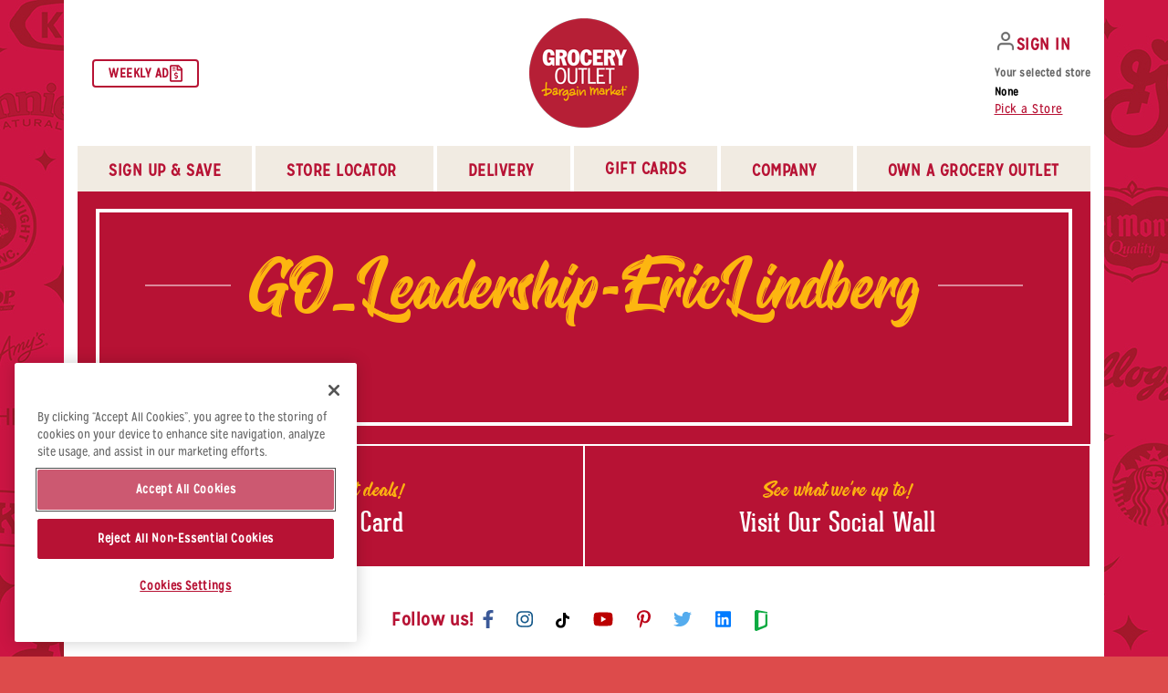

--- FILE ---
content_type: text/html; charset=UTF-8
request_url: https://www.groceryoutlet.com/our-story/leadership/go_leadership-ericlindberg
body_size: 38858
content:
<!DOCTYPE html>
<html class="no-js" lang="en-US">

<head>

	<script type="text/javascript">
		document.documentElement.className = document.documentElement.className.replace("no-js", "js");
		window.site_url = 'https://www.groceryoutlet.com';
		window.ajaxurl =
			'https://www.groceryoutlet.com/wp-admin/admin-ajax.php';
		window.theme_base_url = 'https://www.groceryoutlet.com/wp-content/themes/digital_attic';
	</script>
	<meta
		charset="UTF-8">
	<meta name="viewport" content="width=device-width">
	<title>
		GO_Leadership-EricLindberg - Grocery Outlet	</title>
	<link rel="profile" href="http://gmpg.org/xfn/11">
	<link rel="pingback"
		href="https://www.groceryoutlet.com/xmlrpc.php">
	<meta name='robots' content='index, follow, max-image-preview:large, max-snippet:-1, max-video-preview:-1' />
	<style>img:is([sizes="auto" i], [sizes^="auto," i]) { contain-intrinsic-size: 3000px 1500px }</style>
	<!-- CookiePro Cookies Consent Notice start for groceryoutlet.com -->

<script src="https://cookie-cdn.cookiepro.com/scripttemplates/otSDKStub.js"  type="text/javascript" charset="UTF-8" data-domain-script="e2198529-2c90-40b2-933e-4522c784c099" ></script>
<script type="text/javascript">
function OptanonWrapper() { }
</script>
<!-- CookiePro Cookies Consent Notice end for groceryoutlet.com -->
	<!-- This site is optimized with the Yoast SEO plugin v25.4 - https://yoast.com/wordpress/plugins/seo/ -->
	<link rel="canonical" href="https://www.groceryoutlet.com/our-story/leadership/go_leadership-ericlindberg/" />
	<meta property="og:locale" content="en_US" />
	<meta property="og:type" content="article" />
	<meta property="og:title" content="GO_Leadership-EricLindberg - Grocery Outlet" />
	<meta property="og:url" content="https://www.groceryoutlet.com/our-story/leadership/go_leadership-ericlindberg/" />
	<meta property="og:site_name" content="Grocery Outlet" />
	<meta property="article:modified_time" content="2020-05-01T01:53:11+00:00" />
	<meta property="og:image" content="https://www.groceryoutlet.com/our-story/leadership/go_leadership-ericlindberg" />
	<meta property="og:image:width" content="1024" />
	<meta property="og:image:height" content="1024" />
	<meta property="og:image:type" content="image/jpeg" />
	<meta name="twitter:card" content="summary_large_image" />
	<script type="application/ld+json" class="yoast-schema-graph">{"@context":"https://schema.org","@graph":[{"@type":"WebPage","@id":"https://www.groceryoutlet.com/our-story/leadership/go_leadership-ericlindberg/","url":"https://www.groceryoutlet.com/our-story/leadership/go_leadership-ericlindberg/","name":"GO_Leadership-EricLindberg - Grocery Outlet","isPartOf":{"@id":"https://www.groceryoutlet.com/#website"},"primaryImageOfPage":{"@id":"https://www.groceryoutlet.com/our-story/leadership/go_leadership-ericlindberg/#primaryimage"},"image":{"@id":"https://www.groceryoutlet.com/our-story/leadership/go_leadership-ericlindberg/#primaryimage"},"thumbnailUrl":"https://www.groceryoutlet.com/wp-content/uploads/2019/01/GO_Leadership-EricLindberg.jpg","datePublished":"2019-01-14T16:42:28+00:00","dateModified":"2020-05-01T01:53:11+00:00","breadcrumb":{"@id":"https://www.groceryoutlet.com/our-story/leadership/go_leadership-ericlindberg/#breadcrumb"},"inLanguage":"en-US","potentialAction":[{"@type":"ReadAction","target":["https://www.groceryoutlet.com/our-story/leadership/go_leadership-ericlindberg/"]}]},{"@type":"ImageObject","inLanguage":"en-US","@id":"https://www.groceryoutlet.com/our-story/leadership/go_leadership-ericlindberg/#primaryimage","url":"https://www.groceryoutlet.com/wp-content/uploads/2019/01/GO_Leadership-EricLindberg.jpg","contentUrl":"https://www.groceryoutlet.com/wp-content/uploads/2019/01/GO_Leadership-EricLindberg.jpg","width":1024,"height":1024,"caption":"Eric Lindberg - CEO"},{"@type":"BreadcrumbList","@id":"https://www.groceryoutlet.com/our-story/leadership/go_leadership-ericlindberg/#breadcrumb","itemListElement":[{"@type":"ListItem","position":1,"name":"Home","item":"https://www.groceryoutlet.com/"},{"@type":"ListItem","position":2,"name":"Our Story","item":"https://www.groceryoutlet.com/our-story"},{"@type":"ListItem","position":3,"name":"Leadership","item":"https://www.groceryoutlet.com/our-story/leadership"},{"@type":"ListItem","position":4,"name":"GO_Leadership-EricLindberg"}]},{"@type":"WebSite","@id":"https://www.groceryoutlet.com/#website","url":"https://www.groceryoutlet.com/","name":"Grocery Outlet","description":"","potentialAction":[{"@type":"SearchAction","target":{"@type":"EntryPoint","urlTemplate":"https://www.groceryoutlet.com/?s={search_term_string}"},"query-input":{"@type":"PropertyValueSpecification","valueRequired":true,"valueName":"search_term_string"}}],"inLanguage":"en-US"}]}</script>
	<!-- / Yoast SEO plugin. -->


<link rel='dns-prefetch' href='//maps.googleapis.com' />
<link rel='dns-prefetch' href='//www.google.com' />
<link rel='dns-prefetch' href='//fonts.googleapis.com' />
<link rel='dns-prefetch' href='//cdn.datatables.net' />
<script type="text/javascript">
/* <![CDATA[ */
window._wpemojiSettings = {"baseUrl":"https:\/\/s.w.org\/images\/core\/emoji\/16.0.1\/72x72\/","ext":".png","svgUrl":"https:\/\/s.w.org\/images\/core\/emoji\/16.0.1\/svg\/","svgExt":".svg","source":{"concatemoji":"https:\/\/www.groceryoutlet.com\/wp-includes\/js\/wp-emoji-release.min.js?ver=6.8.2"}};
/*! This file is auto-generated */
!function(s,n){var o,i,e;function c(e){try{var t={supportTests:e,timestamp:(new Date).valueOf()};sessionStorage.setItem(o,JSON.stringify(t))}catch(e){}}function p(e,t,n){e.clearRect(0,0,e.canvas.width,e.canvas.height),e.fillText(t,0,0);var t=new Uint32Array(e.getImageData(0,0,e.canvas.width,e.canvas.height).data),a=(e.clearRect(0,0,e.canvas.width,e.canvas.height),e.fillText(n,0,0),new Uint32Array(e.getImageData(0,0,e.canvas.width,e.canvas.height).data));return t.every(function(e,t){return e===a[t]})}function u(e,t){e.clearRect(0,0,e.canvas.width,e.canvas.height),e.fillText(t,0,0);for(var n=e.getImageData(16,16,1,1),a=0;a<n.data.length;a++)if(0!==n.data[a])return!1;return!0}function f(e,t,n,a){switch(t){case"flag":return n(e,"\ud83c\udff3\ufe0f\u200d\u26a7\ufe0f","\ud83c\udff3\ufe0f\u200b\u26a7\ufe0f")?!1:!n(e,"\ud83c\udde8\ud83c\uddf6","\ud83c\udde8\u200b\ud83c\uddf6")&&!n(e,"\ud83c\udff4\udb40\udc67\udb40\udc62\udb40\udc65\udb40\udc6e\udb40\udc67\udb40\udc7f","\ud83c\udff4\u200b\udb40\udc67\u200b\udb40\udc62\u200b\udb40\udc65\u200b\udb40\udc6e\u200b\udb40\udc67\u200b\udb40\udc7f");case"emoji":return!a(e,"\ud83e\udedf")}return!1}function g(e,t,n,a){var r="undefined"!=typeof WorkerGlobalScope&&self instanceof WorkerGlobalScope?new OffscreenCanvas(300,150):s.createElement("canvas"),o=r.getContext("2d",{willReadFrequently:!0}),i=(o.textBaseline="top",o.font="600 32px Arial",{});return e.forEach(function(e){i[e]=t(o,e,n,a)}),i}function t(e){var t=s.createElement("script");t.src=e,t.defer=!0,s.head.appendChild(t)}"undefined"!=typeof Promise&&(o="wpEmojiSettingsSupports",i=["flag","emoji"],n.supports={everything:!0,everythingExceptFlag:!0},e=new Promise(function(e){s.addEventListener("DOMContentLoaded",e,{once:!0})}),new Promise(function(t){var n=function(){try{var e=JSON.parse(sessionStorage.getItem(o));if("object"==typeof e&&"number"==typeof e.timestamp&&(new Date).valueOf()<e.timestamp+604800&&"object"==typeof e.supportTests)return e.supportTests}catch(e){}return null}();if(!n){if("undefined"!=typeof Worker&&"undefined"!=typeof OffscreenCanvas&&"undefined"!=typeof URL&&URL.createObjectURL&&"undefined"!=typeof Blob)try{var e="postMessage("+g.toString()+"("+[JSON.stringify(i),f.toString(),p.toString(),u.toString()].join(",")+"));",a=new Blob([e],{type:"text/javascript"}),r=new Worker(URL.createObjectURL(a),{name:"wpTestEmojiSupports"});return void(r.onmessage=function(e){c(n=e.data),r.terminate(),t(n)})}catch(e){}c(n=g(i,f,p,u))}t(n)}).then(function(e){for(var t in e)n.supports[t]=e[t],n.supports.everything=n.supports.everything&&n.supports[t],"flag"!==t&&(n.supports.everythingExceptFlag=n.supports.everythingExceptFlag&&n.supports[t]);n.supports.everythingExceptFlag=n.supports.everythingExceptFlag&&!n.supports.flag,n.DOMReady=!1,n.readyCallback=function(){n.DOMReady=!0}}).then(function(){return e}).then(function(){var e;n.supports.everything||(n.readyCallback(),(e=n.source||{}).concatemoji?t(e.concatemoji):e.wpemoji&&e.twemoji&&(t(e.twemoji),t(e.wpemoji)))}))}((window,document),window._wpemojiSettings);
/* ]]> */
</script>
<style id='wp-emoji-styles-inline-css' type='text/css'>

	img.wp-smiley, img.emoji {
		display: inline !important;
		border: none !important;
		box-shadow: none !important;
		height: 1em !important;
		width: 1em !important;
		margin: 0 0.07em !important;
		vertical-align: -0.1em !important;
		background: none !important;
		padding: 0 !important;
	}
</style>
<link rel='stylesheet' id='wp-block-library-css' href='https://www.groceryoutlet.com/wp-includes/css/dist/block-library/style.min.css?ver=6.8.2' type='text/css' media='all' />
<style id='classic-theme-styles-inline-css' type='text/css'>
/*! This file is auto-generated */
.wp-block-button__link{color:#fff;background-color:#32373c;border-radius:9999px;box-shadow:none;text-decoration:none;padding:calc(.667em + 2px) calc(1.333em + 2px);font-size:1.125em}.wp-block-file__button{background:#32373c;color:#fff;text-decoration:none}
</style>
<style id='global-styles-inline-css' type='text/css'>
:root{--wp--preset--aspect-ratio--square: 1;--wp--preset--aspect-ratio--4-3: 4/3;--wp--preset--aspect-ratio--3-4: 3/4;--wp--preset--aspect-ratio--3-2: 3/2;--wp--preset--aspect-ratio--2-3: 2/3;--wp--preset--aspect-ratio--16-9: 16/9;--wp--preset--aspect-ratio--9-16: 9/16;--wp--preset--color--black: #000000;--wp--preset--color--cyan-bluish-gray: #abb8c3;--wp--preset--color--white: #ffffff;--wp--preset--color--pale-pink: #f78da7;--wp--preset--color--vivid-red: #cf2e2e;--wp--preset--color--luminous-vivid-orange: #ff6900;--wp--preset--color--luminous-vivid-amber: #fcb900;--wp--preset--color--light-green-cyan: #7bdcb5;--wp--preset--color--vivid-green-cyan: #00d084;--wp--preset--color--pale-cyan-blue: #8ed1fc;--wp--preset--color--vivid-cyan-blue: #0693e3;--wp--preset--color--vivid-purple: #9b51e0;--wp--preset--gradient--vivid-cyan-blue-to-vivid-purple: linear-gradient(135deg,rgba(6,147,227,1) 0%,rgb(155,81,224) 100%);--wp--preset--gradient--light-green-cyan-to-vivid-green-cyan: linear-gradient(135deg,rgb(122,220,180) 0%,rgb(0,208,130) 100%);--wp--preset--gradient--luminous-vivid-amber-to-luminous-vivid-orange: linear-gradient(135deg,rgba(252,185,0,1) 0%,rgba(255,105,0,1) 100%);--wp--preset--gradient--luminous-vivid-orange-to-vivid-red: linear-gradient(135deg,rgba(255,105,0,1) 0%,rgb(207,46,46) 100%);--wp--preset--gradient--very-light-gray-to-cyan-bluish-gray: linear-gradient(135deg,rgb(238,238,238) 0%,rgb(169,184,195) 100%);--wp--preset--gradient--cool-to-warm-spectrum: linear-gradient(135deg,rgb(74,234,220) 0%,rgb(151,120,209) 20%,rgb(207,42,186) 40%,rgb(238,44,130) 60%,rgb(251,105,98) 80%,rgb(254,248,76) 100%);--wp--preset--gradient--blush-light-purple: linear-gradient(135deg,rgb(255,206,236) 0%,rgb(152,150,240) 100%);--wp--preset--gradient--blush-bordeaux: linear-gradient(135deg,rgb(254,205,165) 0%,rgb(254,45,45) 50%,rgb(107,0,62) 100%);--wp--preset--gradient--luminous-dusk: linear-gradient(135deg,rgb(255,203,112) 0%,rgb(199,81,192) 50%,rgb(65,88,208) 100%);--wp--preset--gradient--pale-ocean: linear-gradient(135deg,rgb(255,245,203) 0%,rgb(182,227,212) 50%,rgb(51,167,181) 100%);--wp--preset--gradient--electric-grass: linear-gradient(135deg,rgb(202,248,128) 0%,rgb(113,206,126) 100%);--wp--preset--gradient--midnight: linear-gradient(135deg,rgb(2,3,129) 0%,rgb(40,116,252) 100%);--wp--preset--font-size--small: 13px;--wp--preset--font-size--medium: 20px;--wp--preset--font-size--large: 36px;--wp--preset--font-size--x-large: 42px;--wp--preset--spacing--20: 0.44rem;--wp--preset--spacing--30: 0.67rem;--wp--preset--spacing--40: 1rem;--wp--preset--spacing--50: 1.5rem;--wp--preset--spacing--60: 2.25rem;--wp--preset--spacing--70: 3.38rem;--wp--preset--spacing--80: 5.06rem;--wp--preset--shadow--natural: 6px 6px 9px rgba(0, 0, 0, 0.2);--wp--preset--shadow--deep: 12px 12px 50px rgba(0, 0, 0, 0.4);--wp--preset--shadow--sharp: 6px 6px 0px rgba(0, 0, 0, 0.2);--wp--preset--shadow--outlined: 6px 6px 0px -3px rgba(255, 255, 255, 1), 6px 6px rgba(0, 0, 0, 1);--wp--preset--shadow--crisp: 6px 6px 0px rgba(0, 0, 0, 1);}:where(.is-layout-flex){gap: 0.5em;}:where(.is-layout-grid){gap: 0.5em;}body .is-layout-flex{display: flex;}.is-layout-flex{flex-wrap: wrap;align-items: center;}.is-layout-flex > :is(*, div){margin: 0;}body .is-layout-grid{display: grid;}.is-layout-grid > :is(*, div){margin: 0;}:where(.wp-block-columns.is-layout-flex){gap: 2em;}:where(.wp-block-columns.is-layout-grid){gap: 2em;}:where(.wp-block-post-template.is-layout-flex){gap: 1.25em;}:where(.wp-block-post-template.is-layout-grid){gap: 1.25em;}.has-black-color{color: var(--wp--preset--color--black) !important;}.has-cyan-bluish-gray-color{color: var(--wp--preset--color--cyan-bluish-gray) !important;}.has-white-color{color: var(--wp--preset--color--white) !important;}.has-pale-pink-color{color: var(--wp--preset--color--pale-pink) !important;}.has-vivid-red-color{color: var(--wp--preset--color--vivid-red) !important;}.has-luminous-vivid-orange-color{color: var(--wp--preset--color--luminous-vivid-orange) !important;}.has-luminous-vivid-amber-color{color: var(--wp--preset--color--luminous-vivid-amber) !important;}.has-light-green-cyan-color{color: var(--wp--preset--color--light-green-cyan) !important;}.has-vivid-green-cyan-color{color: var(--wp--preset--color--vivid-green-cyan) !important;}.has-pale-cyan-blue-color{color: var(--wp--preset--color--pale-cyan-blue) !important;}.has-vivid-cyan-blue-color{color: var(--wp--preset--color--vivid-cyan-blue) !important;}.has-vivid-purple-color{color: var(--wp--preset--color--vivid-purple) !important;}.has-black-background-color{background-color: var(--wp--preset--color--black) !important;}.has-cyan-bluish-gray-background-color{background-color: var(--wp--preset--color--cyan-bluish-gray) !important;}.has-white-background-color{background-color: var(--wp--preset--color--white) !important;}.has-pale-pink-background-color{background-color: var(--wp--preset--color--pale-pink) !important;}.has-vivid-red-background-color{background-color: var(--wp--preset--color--vivid-red) !important;}.has-luminous-vivid-orange-background-color{background-color: var(--wp--preset--color--luminous-vivid-orange) !important;}.has-luminous-vivid-amber-background-color{background-color: var(--wp--preset--color--luminous-vivid-amber) !important;}.has-light-green-cyan-background-color{background-color: var(--wp--preset--color--light-green-cyan) !important;}.has-vivid-green-cyan-background-color{background-color: var(--wp--preset--color--vivid-green-cyan) !important;}.has-pale-cyan-blue-background-color{background-color: var(--wp--preset--color--pale-cyan-blue) !important;}.has-vivid-cyan-blue-background-color{background-color: var(--wp--preset--color--vivid-cyan-blue) !important;}.has-vivid-purple-background-color{background-color: var(--wp--preset--color--vivid-purple) !important;}.has-black-border-color{border-color: var(--wp--preset--color--black) !important;}.has-cyan-bluish-gray-border-color{border-color: var(--wp--preset--color--cyan-bluish-gray) !important;}.has-white-border-color{border-color: var(--wp--preset--color--white) !important;}.has-pale-pink-border-color{border-color: var(--wp--preset--color--pale-pink) !important;}.has-vivid-red-border-color{border-color: var(--wp--preset--color--vivid-red) !important;}.has-luminous-vivid-orange-border-color{border-color: var(--wp--preset--color--luminous-vivid-orange) !important;}.has-luminous-vivid-amber-border-color{border-color: var(--wp--preset--color--luminous-vivid-amber) !important;}.has-light-green-cyan-border-color{border-color: var(--wp--preset--color--light-green-cyan) !important;}.has-vivid-green-cyan-border-color{border-color: var(--wp--preset--color--vivid-green-cyan) !important;}.has-pale-cyan-blue-border-color{border-color: var(--wp--preset--color--pale-cyan-blue) !important;}.has-vivid-cyan-blue-border-color{border-color: var(--wp--preset--color--vivid-cyan-blue) !important;}.has-vivid-purple-border-color{border-color: var(--wp--preset--color--vivid-purple) !important;}.has-vivid-cyan-blue-to-vivid-purple-gradient-background{background: var(--wp--preset--gradient--vivid-cyan-blue-to-vivid-purple) !important;}.has-light-green-cyan-to-vivid-green-cyan-gradient-background{background: var(--wp--preset--gradient--light-green-cyan-to-vivid-green-cyan) !important;}.has-luminous-vivid-amber-to-luminous-vivid-orange-gradient-background{background: var(--wp--preset--gradient--luminous-vivid-amber-to-luminous-vivid-orange) !important;}.has-luminous-vivid-orange-to-vivid-red-gradient-background{background: var(--wp--preset--gradient--luminous-vivid-orange-to-vivid-red) !important;}.has-very-light-gray-to-cyan-bluish-gray-gradient-background{background: var(--wp--preset--gradient--very-light-gray-to-cyan-bluish-gray) !important;}.has-cool-to-warm-spectrum-gradient-background{background: var(--wp--preset--gradient--cool-to-warm-spectrum) !important;}.has-blush-light-purple-gradient-background{background: var(--wp--preset--gradient--blush-light-purple) !important;}.has-blush-bordeaux-gradient-background{background: var(--wp--preset--gradient--blush-bordeaux) !important;}.has-luminous-dusk-gradient-background{background: var(--wp--preset--gradient--luminous-dusk) !important;}.has-pale-ocean-gradient-background{background: var(--wp--preset--gradient--pale-ocean) !important;}.has-electric-grass-gradient-background{background: var(--wp--preset--gradient--electric-grass) !important;}.has-midnight-gradient-background{background: var(--wp--preset--gradient--midnight) !important;}.has-small-font-size{font-size: var(--wp--preset--font-size--small) !important;}.has-medium-font-size{font-size: var(--wp--preset--font-size--medium) !important;}.has-large-font-size{font-size: var(--wp--preset--font-size--large) !important;}.has-x-large-font-size{font-size: var(--wp--preset--font-size--x-large) !important;}
:where(.wp-block-post-template.is-layout-flex){gap: 1.25em;}:where(.wp-block-post-template.is-layout-grid){gap: 1.25em;}
:where(.wp-block-columns.is-layout-flex){gap: 2em;}:where(.wp-block-columns.is-layout-grid){gap: 2em;}
:root :where(.wp-block-pullquote){font-size: 1.5em;line-height: 1.6;}
</style>
<link rel='stylesheet' id='dashicons-css' href='https://www.groceryoutlet.com/wp-includes/css/dashicons.min.css?ver=6.8.2' type='text/css' media='all' />
<link rel='stylesheet' id='megamenu-fontawesome-css' href='https://www.groceryoutlet.com/wp-content/plugins/megamenu-pro/icons/fontawesome/css/font-awesome.min.css?ver=1.6.5' type='text/css' media='all' />
<link rel='stylesheet' id='megamenu-genericons-css' href='https://www.groceryoutlet.com/wp-content/plugins/megamenu-pro/icons/genericons/genericons/genericons.css?ver=1.6.5' type='text/css' media='all' />
<link rel='stylesheet' id='font-css' href='https://fonts.googleapis.com/css?family=Roboto%3A300%2C400%2C700%7CPatua+One&#038;ver=1.0.0' type='text/css' media='all' />
<link rel='stylesheet' id='tablesCSSs-css' href='//cdn.datatables.net/1.10.24/css/jquery.dataTables.min.css?ver=6.8.2' type='text/css' media='all' />
<link rel='stylesheet' id='style-css' href='https://www.groceryoutlet.com/wp-content/themes/digital_attic/style.css?ver=1.0.1028' type='text/css' media='all' />
<link rel='stylesheet' id='custom-style-css' href='https://www.groceryoutlet.com/wp-content/themes/digital_attic/css/custom.css?ver=1.4' type='text/css' media='all' />
<link rel='stylesheet' id='custom-scrollbar-style-css' href='https://www.groceryoutlet.com/wp-content/themes/digital_attic/css/jquery.mCustomScrollbar.min.css?ver=1.2' type='text/css' media='all' />
<link rel='stylesheet' id='heateor_sss_frontend_css-css' href='https://www.groceryoutlet.com/wp-content/plugins/sassy-social-share/public/css/sassy-social-share-public.css?ver=3.3.76' type='text/css' media='all' />
<style id='heateor_sss_frontend_css-inline-css' type='text/css'>
.heateor_sss_button_instagram span.heateor_sss_svg,a.heateor_sss_instagram span.heateor_sss_svg{background:radial-gradient(circle at 30% 107%,#fdf497 0,#fdf497 5%,#fd5949 45%,#d6249f 60%,#285aeb 90%)}.heateor_sss_horizontal_sharing .heateor_sss_svg,.heateor_sss_standard_follow_icons_container .heateor_sss_svg{color:#fff;border-width:0px;border-style:solid;border-color:transparent}.heateor_sss_horizontal_sharing .heateorSssTCBackground{color:#666}.heateor_sss_horizontal_sharing span.heateor_sss_svg:hover,.heateor_sss_standard_follow_icons_container span.heateor_sss_svg:hover{border-color:transparent;}.heateor_sss_vertical_sharing span.heateor_sss_svg,.heateor_sss_floating_follow_icons_container span.heateor_sss_svg{color:#fff;border-width:0px;border-style:solid;border-color:transparent;}.heateor_sss_vertical_sharing .heateorSssTCBackground{color:#666;}.heateor_sss_vertical_sharing span.heateor_sss_svg:hover,.heateor_sss_floating_follow_icons_container span.heateor_sss_svg:hover{border-color:transparent;}@media screen and (max-width:783px) {.heateor_sss_vertical_sharing{display:none!important}}div.heateor_sss_sharing_title{text-align:center}div.heateor_sss_sharing_ul{width:100%;text-align:center;}div.heateor_sss_horizontal_sharing div.heateor_sss_sharing_ul a{float:none!important;display:inline-block;}
</style>
<script type="text/javascript" src="https://maps.googleapis.com/maps/api/js?key=AIzaSyD6Q-2ej73jQbLI5qMTNAcHuJglHCSxSXA&amp;ver=6.8.2" id="gmaps-js"></script>
<script type="text/javascript" id="g-recaptcha-js-extra">
/* <![CDATA[ */
var recaptcha = {"public":"6Lc4uq0rAAAAAAlXEI4bhheh5RachAae2H-nWomx"};
/* ]]> */
</script>
<script type="text/javascript" src="https://www.google.com/recaptcha/api.js?ver=6.8.2" id="g-recaptcha-js"></script>
<script type="text/javascript" src="https://code.jquery.com/jquery-3.3.1.min.js?ver=3.3.1" id="jquery-js"></script>
<script type="text/javascript" id="jquery-js-after">
/* <![CDATA[ */
window.jQuery || document.write('<script type="text/javascript" src="https://www.groceryoutlet.com/wp-content/themes/digital_attic/js/jquery-3.3.1.min.js"><\/script>')
var BASEURL = "https://www.groceryoutlet.com";
/* ]]> */
</script>
<script type="text/javascript" src="https://www.groceryoutlet.com/wp-includes/js/dist/vendor/lodash.min.js?ver=4.17.21" id="lodash-js"></script>
<script type="text/javascript" id="lodash-js-after">
/* <![CDATA[ */
window.lodash = _.noConflict();
/* ]]> */
</script>
<script type="text/javascript" src="https://www.groceryoutlet.com/wp-includes/js/dist/vendor/moment.min.js?ver=2.30.1" id="moment-js"></script>
<script type="text/javascript" id="moment-js-after">
/* <![CDATA[ */
moment.updateLocale( 'en_US', {"months":["January","February","March","April","May","June","July","August","September","October","November","December"],"monthsShort":["Jan","Feb","Mar","Apr","May","Jun","Jul","Aug","Sep","Oct","Nov","Dec"],"weekdays":["Sunday","Monday","Tuesday","Wednesday","Thursday","Friday","Saturday"],"weekdaysShort":["Sun","Mon","Tue","Wed","Thu","Fri","Sat"],"week":{"dow":1},"longDateFormat":{"LT":"g:i a","LTS":null,"L":null,"LL":"F j, Y","LLL":"F j, Y g:i a","LLLL":null}} );
/* ]]> */
</script>
<script type="text/javascript" src="https://www.groceryoutlet.com/wp-content/themes/digital_attic/js/fa/all.min.js?ver=5.6.1" id="fa-all-js"></script>
<script type="text/javascript" src="https://www.groceryoutlet.com/wp-content/themes/digital_attic/js/bootstrap.bundle.min.js?ver=4.1.3" id="bootstrap.bundle.min.js-js"></script>
<script type="text/javascript" src="//cdn.datatables.net/1.10.24/js/jquery.dataTables.min.js?ver=1.10.24" id="dataTables-js"></script>
<script type="text/javascript" src="https://www.groceryoutlet.com/wp-content/themes/digital_attic/js/main.min.js?ver=1.0.1218" id="jquery.main-js"></script>
<link rel="https://api.w.org/" href="https://www.groceryoutlet.com/wp-json/" /><link rel="alternate" title="JSON" type="application/json" href="https://www.groceryoutlet.com/wp-json/wp/v2/media/15432" /><link rel="EditURI" type="application/rsd+xml" title="RSD" href="https://www.groceryoutlet.com/xmlrpc.php?rsd" />
<meta name="generator" content="WordPress 6.8.2" />
<link rel='shortlink' href='https://www.groceryoutlet.com/?p=15432' />
<link rel="alternate" title="oEmbed (JSON)" type="application/json+oembed" href="https://www.groceryoutlet.com/wp-json/oembed/1.0/embed?url=https%3A%2F%2Fwww.groceryoutlet.com%2Four-story%2Fleadership%2Fgo_leadership-ericlindberg" />
<link rel="alternate" title="oEmbed (XML)" type="text/xml+oembed" href="https://www.groceryoutlet.com/wp-json/oembed/1.0/embed?url=https%3A%2F%2Fwww.groceryoutlet.com%2Four-story%2Fleadership%2Fgo_leadership-ericlindberg&#038;format=xml" />
<link rel="manifest" href="/manifest.json"><link rel="icon" href="https://www.groceryoutlet.com/wp-content/uploads/2019/01/cropped-favicon-32x32.jpg" sizes="32x32" />
<link rel="icon" href="https://www.groceryoutlet.com/wp-content/uploads/2019/01/cropped-favicon-192x192.jpg" sizes="192x192" />
<link rel="apple-touch-icon" href="https://www.groceryoutlet.com/wp-content/uploads/2019/01/cropped-favicon-180x180.jpg" />
<meta name="msapplication-TileImage" content="https://www.groceryoutlet.com/wp-content/uploads/2019/01/cropped-favicon-270x270.jpg" />
		<style type="text/css" id="wp-custom-css">
			
li#mega-menu-item-15111 {
    display: none !important;
}
.section-home.section-home-social{
	display: none;
}		</style>
		<style type="text/css">/** Tuesday 21st January 2025 08:39:05 GMT (core) **//** THIS FILE IS AUTOMATICALLY GENERATED - DO NOT MAKE MANUAL EDITS! **//** Custom CSS should be added to Mega Menu > Menu Themes > Custom Styling **/.mega-menu-last-modified-1737448745 { content: 'Tuesday 21st January 2025 08:39:05 GMT'; }#mega-menu-wrap-primary, #mega-menu-wrap-primary #mega-menu-primary, #mega-menu-wrap-primary #mega-menu-primary ul.mega-sub-menu, #mega-menu-wrap-primary #mega-menu-primary li.mega-menu-item, #mega-menu-wrap-primary #mega-menu-primary li.mega-menu-row, #mega-menu-wrap-primary #mega-menu-primary li.mega-menu-column, #mega-menu-wrap-primary #mega-menu-primary a.mega-menu-link, #mega-menu-wrap-primary #mega-menu-primary span.mega-menu-badge {transition: none;border-radius: 0;box-shadow: none;background: none;border: 0;bottom: auto;box-sizing: border-box;clip: auto;color: #000;display: block;float: none;font-family: inherit;font-size: 14px;height: auto;left: auto;line-height: 1.7;list-style-type: none;margin: 0;min-height: auto;max-height: none;min-width: auto;max-width: none;opacity: 1;outline: none;overflow: visible;padding: 0;position: relative;pointer-events: auto;right: auto;text-align: left;text-decoration: none;text-indent: 0;text-transform: none;transform: none;top: auto;vertical-align: baseline;visibility: inherit;width: auto;word-wrap: break-word;white-space: normal;}#mega-menu-wrap-primary:before, #mega-menu-wrap-primary #mega-menu-primary:before, #mega-menu-wrap-primary #mega-menu-primary ul.mega-sub-menu:before, #mega-menu-wrap-primary #mega-menu-primary li.mega-menu-item:before, #mega-menu-wrap-primary #mega-menu-primary li.mega-menu-row:before, #mega-menu-wrap-primary #mega-menu-primary li.mega-menu-column:before, #mega-menu-wrap-primary #mega-menu-primary a.mega-menu-link:before, #mega-menu-wrap-primary #mega-menu-primary span.mega-menu-badge:before, #mega-menu-wrap-primary:after, #mega-menu-wrap-primary #mega-menu-primary:after, #mega-menu-wrap-primary #mega-menu-primary ul.mega-sub-menu:after, #mega-menu-wrap-primary #mega-menu-primary li.mega-menu-item:after, #mega-menu-wrap-primary #mega-menu-primary li.mega-menu-row:after, #mega-menu-wrap-primary #mega-menu-primary li.mega-menu-column:after, #mega-menu-wrap-primary #mega-menu-primary a.mega-menu-link:after, #mega-menu-wrap-primary #mega-menu-primary span.mega-menu-badge:after {display: none;}#mega-menu-wrap-primary {border-radius: 0;}@media only screen and (min-width: 993px) {#mega-menu-wrap-primary {background: rgba(34, 34, 34, 0);}}#mega-menu-wrap-primary.mega-keyboard-navigation .mega-menu-toggle:focus, #mega-menu-wrap-primary.mega-keyboard-navigation .mega-toggle-block:focus, #mega-menu-wrap-primary.mega-keyboard-navigation .mega-toggle-block a:focus, #mega-menu-wrap-primary.mega-keyboard-navigation .mega-toggle-block .mega-search input[type=text]:focus, #mega-menu-wrap-primary.mega-keyboard-navigation .mega-toggle-block button.mega-toggle-animated:focus, #mega-menu-wrap-primary.mega-keyboard-navigation #mega-menu-primary a:focus, #mega-menu-wrap-primary.mega-keyboard-navigation #mega-menu-primary input:focus, #mega-menu-wrap-primary.mega-keyboard-navigation #mega-menu-primary li.mega-menu-item a.mega-menu-link:focus {outline: 3px solid #109cde;outline-offset: -3px;}#mega-menu-wrap-primary.mega-keyboard-navigation .mega-toggle-block button.mega-toggle-animated:focus {outline-offset: 2px;}#mega-menu-wrap-primary.mega-keyboard-navigation > li.mega-menu-item > a.mega-menu-link:focus {background: #b71234;color: #fff;font-weight: normal;text-decoration: none;border-color: #fff;}@media only screen and (max-width: 992px) {#mega-menu-wrap-primary.mega-keyboard-navigation > li.mega-menu-item > a.mega-menu-link:focus {color: #b71234;background: #f1ebe2;}}#mega-menu-wrap-primary #mega-menu-primary {visibility: visible;text-align: center;padding: 0px 0px 0px 0px;}#mega-menu-wrap-primary #mega-menu-primary a.mega-menu-link {cursor: pointer;display: inline;}#mega-menu-wrap-primary #mega-menu-primary a.mega-menu-link .mega-description-group {vertical-align: middle;display: inline-block;transition: none;}#mega-menu-wrap-primary #mega-menu-primary a.mega-menu-link .mega-description-group .mega-menu-title, #mega-menu-wrap-primary #mega-menu-primary a.mega-menu-link .mega-description-group .mega-menu-description {transition: none;line-height: 1.5;display: block;}#mega-menu-wrap-primary #mega-menu-primary a.mega-menu-link .mega-description-group .mega-menu-description {font-style: italic;font-size: 0.8em;text-transform: none;font-weight: normal;}#mega-menu-wrap-primary #mega-menu-primary li.mega-menu-megamenu li.mega-menu-item.mega-icon-left.mega-has-description.mega-has-icon > a.mega-menu-link {display: flex;align-items: center;}#mega-menu-wrap-primary #mega-menu-primary li.mega-menu-megamenu li.mega-menu-item.mega-icon-left.mega-has-description.mega-has-icon > a.mega-menu-link:before {flex: 0 0 auto;align-self: flex-start;}#mega-menu-wrap-primary #mega-menu-primary li.mega-menu-tabbed.mega-menu-megamenu > ul.mega-sub-menu > li.mega-menu-item.mega-icon-left.mega-has-description.mega-has-icon > a.mega-menu-link {display: block;}#mega-menu-wrap-primary #mega-menu-primary li.mega-menu-item.mega-icon-top > a.mega-menu-link {display: table-cell;vertical-align: middle;line-height: initial;}#mega-menu-wrap-primary #mega-menu-primary li.mega-menu-item.mega-icon-top > a.mega-menu-link:before {display: block;margin: 0 0 6px 0;text-align: center;}#mega-menu-wrap-primary #mega-menu-primary li.mega-menu-item.mega-icon-top > a.mega-menu-link > span.mega-title-below {display: inline-block;transition: none;}@media only screen and (max-width: 992px) {#mega-menu-wrap-primary #mega-menu-primary > li.mega-menu-item.mega-icon-top > a.mega-menu-link {display: block;line-height: 40px;}#mega-menu-wrap-primary #mega-menu-primary > li.mega-menu-item.mega-icon-top > a.mega-menu-link:before {display: inline-block;margin: 0 6px 0 0;text-align: left;}}#mega-menu-wrap-primary #mega-menu-primary li.mega-menu-item.mega-icon-right > a.mega-menu-link:before {float: right;margin: 0 0 0 6px;}#mega-menu-wrap-primary #mega-menu-primary > li.mega-animating > ul.mega-sub-menu {pointer-events: none;}#mega-menu-wrap-primary #mega-menu-primary li.mega-disable-link > a.mega-menu-link, #mega-menu-wrap-primary #mega-menu-primary li.mega-menu-megamenu li.mega-disable-link > a.mega-menu-link {cursor: inherit;}#mega-menu-wrap-primary #mega-menu-primary li.mega-menu-item-has-children.mega-disable-link > a.mega-menu-link, #mega-menu-wrap-primary #mega-menu-primary li.mega-menu-megamenu > li.mega-menu-item-has-children.mega-disable-link > a.mega-menu-link {cursor: pointer;}#mega-menu-wrap-primary #mega-menu-primary p {margin-bottom: 10px;}#mega-menu-wrap-primary #mega-menu-primary input, #mega-menu-wrap-primary #mega-menu-primary img {max-width: 100%;}#mega-menu-wrap-primary #mega-menu-primary li.mega-menu-item > ul.mega-sub-menu {display: block;visibility: hidden;opacity: 1;pointer-events: auto;}@media only screen and (max-width: 992px) {#mega-menu-wrap-primary #mega-menu-primary li.mega-menu-item > ul.mega-sub-menu {display: none;visibility: visible;opacity: 1;}#mega-menu-wrap-primary #mega-menu-primary li.mega-menu-item.mega-toggle-on > ul.mega-sub-menu, #mega-menu-wrap-primary #mega-menu-primary li.mega-menu-megamenu.mega-menu-item.mega-toggle-on ul.mega-sub-menu {display: block;}#mega-menu-wrap-primary #mega-menu-primary li.mega-menu-megamenu.mega-menu-item.mega-toggle-on li.mega-hide-sub-menu-on-mobile > ul.mega-sub-menu, #mega-menu-wrap-primary #mega-menu-primary li.mega-hide-sub-menu-on-mobile > ul.mega-sub-menu {display: none;}}@media only screen and (min-width: 993px) {#mega-menu-wrap-primary #mega-menu-primary[data-effect="fade"] li.mega-menu-item > ul.mega-sub-menu {opacity: 0;transition: opacity 200ms ease-in, visibility 200ms ease-in;}#mega-menu-wrap-primary #mega-menu-primary[data-effect="fade"].mega-no-js li.mega-menu-item:hover > ul.mega-sub-menu, #mega-menu-wrap-primary #mega-menu-primary[data-effect="fade"].mega-no-js li.mega-menu-item:focus > ul.mega-sub-menu, #mega-menu-wrap-primary #mega-menu-primary[data-effect="fade"] li.mega-menu-item.mega-toggle-on > ul.mega-sub-menu, #mega-menu-wrap-primary #mega-menu-primary[data-effect="fade"] li.mega-menu-item.mega-menu-megamenu.mega-toggle-on ul.mega-sub-menu {opacity: 1;}#mega-menu-wrap-primary #mega-menu-primary[data-effect="fade_up"] li.mega-menu-item.mega-menu-megamenu > ul.mega-sub-menu, #mega-menu-wrap-primary #mega-menu-primary[data-effect="fade_up"] li.mega-menu-item.mega-menu-flyout ul.mega-sub-menu {opacity: 0;transform: translate(0, 10px);transition: opacity 200ms ease-in, transform 200ms ease-in, visibility 200ms ease-in;}#mega-menu-wrap-primary #mega-menu-primary[data-effect="fade_up"].mega-no-js li.mega-menu-item:hover > ul.mega-sub-menu, #mega-menu-wrap-primary #mega-menu-primary[data-effect="fade_up"].mega-no-js li.mega-menu-item:focus > ul.mega-sub-menu, #mega-menu-wrap-primary #mega-menu-primary[data-effect="fade_up"] li.mega-menu-item.mega-toggle-on > ul.mega-sub-menu, #mega-menu-wrap-primary #mega-menu-primary[data-effect="fade_up"] li.mega-menu-item.mega-menu-megamenu.mega-toggle-on ul.mega-sub-menu {opacity: 1;transform: translate(0, 0);}#mega-menu-wrap-primary #mega-menu-primary[data-effect="slide_up"] li.mega-menu-item.mega-menu-megamenu > ul.mega-sub-menu, #mega-menu-wrap-primary #mega-menu-primary[data-effect="slide_up"] li.mega-menu-item.mega-menu-flyout ul.mega-sub-menu {transform: translate(0, 10px);transition: transform 200ms ease-in, visibility 200ms ease-in;}#mega-menu-wrap-primary #mega-menu-primary[data-effect="slide_up"].mega-no-js li.mega-menu-item:hover > ul.mega-sub-menu, #mega-menu-wrap-primary #mega-menu-primary[data-effect="slide_up"].mega-no-js li.mega-menu-item:focus > ul.mega-sub-menu, #mega-menu-wrap-primary #mega-menu-primary[data-effect="slide_up"] li.mega-menu-item.mega-toggle-on > ul.mega-sub-menu, #mega-menu-wrap-primary #mega-menu-primary[data-effect="slide_up"] li.mega-menu-item.mega-menu-megamenu.mega-toggle-on ul.mega-sub-menu {transform: translate(0, 0);}}#mega-menu-wrap-primary #mega-menu-primary li.mega-menu-item.mega-menu-megamenu ul.mega-sub-menu li.mega-collapse-children > ul.mega-sub-menu {display: none;}#mega-menu-wrap-primary #mega-menu-primary li.mega-menu-item.mega-menu-megamenu ul.mega-sub-menu li.mega-collapse-children.mega-toggle-on > ul.mega-sub-menu {display: block;}#mega-menu-wrap-primary #mega-menu-primary.mega-no-js li.mega-menu-item:hover > ul.mega-sub-menu, #mega-menu-wrap-primary #mega-menu-primary.mega-no-js li.mega-menu-item:focus > ul.mega-sub-menu, #mega-menu-wrap-primary #mega-menu-primary li.mega-menu-item.mega-toggle-on > ul.mega-sub-menu {visibility: visible;}#mega-menu-wrap-primary #mega-menu-primary li.mega-menu-item.mega-menu-megamenu ul.mega-sub-menu ul.mega-sub-menu {visibility: inherit;opacity: 1;display: block;}#mega-menu-wrap-primary #mega-menu-primary li.mega-menu-item.mega-menu-megamenu ul.mega-sub-menu li.mega-1-columns > ul.mega-sub-menu > li.mega-menu-item {float: left;width: 100%;}#mega-menu-wrap-primary #mega-menu-primary li.mega-menu-item.mega-menu-megamenu ul.mega-sub-menu li.mega-2-columns > ul.mega-sub-menu > li.mega-menu-item {float: left;width: 50%;}#mega-menu-wrap-primary #mega-menu-primary li.mega-menu-item.mega-menu-megamenu ul.mega-sub-menu li.mega-3-columns > ul.mega-sub-menu > li.mega-menu-item {float: left;width: 33.33333%;}#mega-menu-wrap-primary #mega-menu-primary li.mega-menu-item.mega-menu-megamenu ul.mega-sub-menu li.mega-4-columns > ul.mega-sub-menu > li.mega-menu-item {float: left;width: 25%;}#mega-menu-wrap-primary #mega-menu-primary li.mega-menu-item.mega-menu-megamenu ul.mega-sub-menu li.mega-5-columns > ul.mega-sub-menu > li.mega-menu-item {float: left;width: 20%;}#mega-menu-wrap-primary #mega-menu-primary li.mega-menu-item.mega-menu-megamenu ul.mega-sub-menu li.mega-6-columns > ul.mega-sub-menu > li.mega-menu-item {float: left;width: 16.66667%;}#mega-menu-wrap-primary #mega-menu-primary li.mega-menu-item a[class^='dashicons']:before {font-family: dashicons;}#mega-menu-wrap-primary #mega-menu-primary li.mega-menu-item a.mega-menu-link:before {display: inline-block;font: inherit;font-family: dashicons;position: static;margin: 0 6px 0 0px;vertical-align: top;-webkit-font-smoothing: antialiased;-moz-osx-font-smoothing: grayscale;color: inherit;background: transparent;height: auto;width: auto;top: auto;}#mega-menu-wrap-primary #mega-menu-primary li.mega-menu-item.mega-hide-text a.mega-menu-link:before {margin: 0;}#mega-menu-wrap-primary #mega-menu-primary li.mega-menu-item.mega-hide-text li.mega-menu-item a.mega-menu-link:before {margin: 0 6px 0 0;}#mega-menu-wrap-primary #mega-menu-primary li.mega-align-bottom-left.mega-toggle-on > a.mega-menu-link {border-radius: 0;}#mega-menu-wrap-primary #mega-menu-primary li.mega-align-bottom-right > ul.mega-sub-menu {right: 0;}#mega-menu-wrap-primary #mega-menu-primary li.mega-align-bottom-right.mega-toggle-on > a.mega-menu-link {border-radius: 0;}#mega-menu-wrap-primary #mega-menu-primary > li.mega-menu-megamenu.mega-menu-item {position: static;}#mega-menu-wrap-primary #mega-menu-primary > li.mega-menu-item {margin: 0 0px 0 0;display: inline-block;height: auto;vertical-align: middle;}#mega-menu-wrap-primary #mega-menu-primary > li.mega-menu-item.mega-item-align-right {float: right;}@media only screen and (min-width: 993px) {#mega-menu-wrap-primary #mega-menu-primary > li.mega-menu-item.mega-item-align-right {margin: 0 0 0 0px;}}@media only screen and (min-width: 993px) {#mega-menu-wrap-primary #mega-menu-primary > li.mega-menu-item.mega-item-align-float-left {float: left;}}@media only screen and (min-width: 993px) {#mega-menu-wrap-primary #mega-menu-primary > li.mega-menu-item > a.mega-menu-link:hover {background: #b71234;color: #fff;font-weight: normal;text-decoration: none;border-color: #fff;}}#mega-menu-wrap-primary #mega-menu-primary > li.mega-menu-item.mega-toggle-on > a.mega-menu-link {background: #b71234;color: #fff;font-weight: normal;text-decoration: none;border-color: #fff;}@media only screen and (max-width: 992px) {#mega-menu-wrap-primary #mega-menu-primary > li.mega-menu-item.mega-toggle-on > a.mega-menu-link {color: #b71234;background: #f1ebe2;}}#mega-menu-wrap-primary #mega-menu-primary > li.mega-menu-item.mega-current-menu-item > a.mega-menu-link, #mega-menu-wrap-primary #mega-menu-primary > li.mega-menu-item.mega-current-menu-ancestor > a.mega-menu-link, #mega-menu-wrap-primary #mega-menu-primary > li.mega-menu-item.mega-current-page-ancestor > a.mega-menu-link {background: #b71234;color: #fff;font-weight: normal;text-decoration: none;border-color: #fff;}@media only screen and (max-width: 992px) {#mega-menu-wrap-primary #mega-menu-primary > li.mega-menu-item.mega-current-menu-item > a.mega-menu-link, #mega-menu-wrap-primary #mega-menu-primary > li.mega-menu-item.mega-current-menu-ancestor > a.mega-menu-link, #mega-menu-wrap-primary #mega-menu-primary > li.mega-menu-item.mega-current-page-ancestor > a.mega-menu-link {color: #b71234;background: #f1ebe2;}}#mega-menu-wrap-primary #mega-menu-primary > li.mega-menu-item > a.mega-menu-link {line-height: 40px;height: 40px;padding: 0px 10px 0px 10px;vertical-align: baseline;width: auto;display: block;color: #b71234;text-transform: uppercase;text-decoration: none;text-align: center;text-decoration: none;background: #f1ebe2;border-top: 0px solid #fff;border-left: 1px solid #fff;border-right: 0px solid #fff;border-bottom: 0px solid #fff;border-radius: 0;font-family: inherit;font-size: 14px;font-weight: normal;outline: none;}@media only screen and (min-width: 993px) {#mega-menu-wrap-primary #mega-menu-primary > li.mega-menu-item.mega-multi-line > a.mega-menu-link {line-height: inherit;display: table-cell;vertical-align: middle;}}@media only screen and (max-width: 992px) {#mega-menu-wrap-primary #mega-menu-primary > li.mega-menu-item.mega-multi-line > a.mega-menu-link br {display: none;}}@media only screen and (max-width: 992px) {#mega-menu-wrap-primary #mega-menu-primary > li.mega-menu-item {display: list-item;margin: 0;clear: both;border: 0;}#mega-menu-wrap-primary #mega-menu-primary > li.mega-menu-item.mega-item-align-right {float: none;}#mega-menu-wrap-primary #mega-menu-primary > li.mega-menu-item > a.mega-menu-link {border-radius: 0;border: 0;margin: 0;line-height: 40px;height: 40px;padding: 0 10px;background: transparent;text-align: left;color: #b71234;font-size: 14px;}}#mega-menu-wrap-primary #mega-menu-primary li.mega-menu-megamenu > ul.mega-sub-menu > li.mega-menu-row {width: 100%;float: left;}#mega-menu-wrap-primary #mega-menu-primary li.mega-menu-megamenu > ul.mega-sub-menu > li.mega-menu-row .mega-menu-column {float: left;min-height: 1px;}@media only screen and (min-width: 993px) {#mega-menu-wrap-primary #mega-menu-primary li.mega-menu-megamenu > ul.mega-sub-menu > li.mega-menu-row > ul.mega-sub-menu > li.mega-menu-columns-1-of-1 {width: 100%;}#mega-menu-wrap-primary #mega-menu-primary li.mega-menu-megamenu > ul.mega-sub-menu > li.mega-menu-row > ul.mega-sub-menu > li.mega-menu-columns-1-of-2 {width: 50%;}#mega-menu-wrap-primary #mega-menu-primary li.mega-menu-megamenu > ul.mega-sub-menu > li.mega-menu-row > ul.mega-sub-menu > li.mega-menu-columns-2-of-2 {width: 100%;}#mega-menu-wrap-primary #mega-menu-primary li.mega-menu-megamenu > ul.mega-sub-menu > li.mega-menu-row > ul.mega-sub-menu > li.mega-menu-columns-1-of-3 {width: 33.33333%;}#mega-menu-wrap-primary #mega-menu-primary li.mega-menu-megamenu > ul.mega-sub-menu > li.mega-menu-row > ul.mega-sub-menu > li.mega-menu-columns-2-of-3 {width: 66.66667%;}#mega-menu-wrap-primary #mega-menu-primary li.mega-menu-megamenu > ul.mega-sub-menu > li.mega-menu-row > ul.mega-sub-menu > li.mega-menu-columns-3-of-3 {width: 100%;}#mega-menu-wrap-primary #mega-menu-primary li.mega-menu-megamenu > ul.mega-sub-menu > li.mega-menu-row > ul.mega-sub-menu > li.mega-menu-columns-1-of-4 {width: 25%;}#mega-menu-wrap-primary #mega-menu-primary li.mega-menu-megamenu > ul.mega-sub-menu > li.mega-menu-row > ul.mega-sub-menu > li.mega-menu-columns-2-of-4 {width: 50%;}#mega-menu-wrap-primary #mega-menu-primary li.mega-menu-megamenu > ul.mega-sub-menu > li.mega-menu-row > ul.mega-sub-menu > li.mega-menu-columns-3-of-4 {width: 75%;}#mega-menu-wrap-primary #mega-menu-primary li.mega-menu-megamenu > ul.mega-sub-menu > li.mega-menu-row > ul.mega-sub-menu > li.mega-menu-columns-4-of-4 {width: 100%;}#mega-menu-wrap-primary #mega-menu-primary li.mega-menu-megamenu > ul.mega-sub-menu > li.mega-menu-row > ul.mega-sub-menu > li.mega-menu-columns-1-of-5 {width: 20%;}#mega-menu-wrap-primary #mega-menu-primary li.mega-menu-megamenu > ul.mega-sub-menu > li.mega-menu-row > ul.mega-sub-menu > li.mega-menu-columns-2-of-5 {width: 40%;}#mega-menu-wrap-primary #mega-menu-primary li.mega-menu-megamenu > ul.mega-sub-menu > li.mega-menu-row > ul.mega-sub-menu > li.mega-menu-columns-3-of-5 {width: 60%;}#mega-menu-wrap-primary #mega-menu-primary li.mega-menu-megamenu > ul.mega-sub-menu > li.mega-menu-row > ul.mega-sub-menu > li.mega-menu-columns-4-of-5 {width: 80%;}#mega-menu-wrap-primary #mega-menu-primary li.mega-menu-megamenu > ul.mega-sub-menu > li.mega-menu-row > ul.mega-sub-menu > li.mega-menu-columns-5-of-5 {width: 100%;}#mega-menu-wrap-primary #mega-menu-primary li.mega-menu-megamenu > ul.mega-sub-menu > li.mega-menu-row > ul.mega-sub-menu > li.mega-menu-columns-1-of-6 {width: 16.66667%;}#mega-menu-wrap-primary #mega-menu-primary li.mega-menu-megamenu > ul.mega-sub-menu > li.mega-menu-row > ul.mega-sub-menu > li.mega-menu-columns-2-of-6 {width: 33.33333%;}#mega-menu-wrap-primary #mega-menu-primary li.mega-menu-megamenu > ul.mega-sub-menu > li.mega-menu-row > ul.mega-sub-menu > li.mega-menu-columns-3-of-6 {width: 50%;}#mega-menu-wrap-primary #mega-menu-primary li.mega-menu-megamenu > ul.mega-sub-menu > li.mega-menu-row > ul.mega-sub-menu > li.mega-menu-columns-4-of-6 {width: 66.66667%;}#mega-menu-wrap-primary #mega-menu-primary li.mega-menu-megamenu > ul.mega-sub-menu > li.mega-menu-row > ul.mega-sub-menu > li.mega-menu-columns-5-of-6 {width: 83.33333%;}#mega-menu-wrap-primary #mega-menu-primary li.mega-menu-megamenu > ul.mega-sub-menu > li.mega-menu-row > ul.mega-sub-menu > li.mega-menu-columns-6-of-6 {width: 100%;}#mega-menu-wrap-primary #mega-menu-primary li.mega-menu-megamenu > ul.mega-sub-menu > li.mega-menu-row > ul.mega-sub-menu > li.mega-menu-columns-1-of-7 {width: 14.28571%;}#mega-menu-wrap-primary #mega-menu-primary li.mega-menu-megamenu > ul.mega-sub-menu > li.mega-menu-row > ul.mega-sub-menu > li.mega-menu-columns-2-of-7 {width: 28.57143%;}#mega-menu-wrap-primary #mega-menu-primary li.mega-menu-megamenu > ul.mega-sub-menu > li.mega-menu-row > ul.mega-sub-menu > li.mega-menu-columns-3-of-7 {width: 42.85714%;}#mega-menu-wrap-primary #mega-menu-primary li.mega-menu-megamenu > ul.mega-sub-menu > li.mega-menu-row > ul.mega-sub-menu > li.mega-menu-columns-4-of-7 {width: 57.14286%;}#mega-menu-wrap-primary #mega-menu-primary li.mega-menu-megamenu > ul.mega-sub-menu > li.mega-menu-row > ul.mega-sub-menu > li.mega-menu-columns-5-of-7 {width: 71.42857%;}#mega-menu-wrap-primary #mega-menu-primary li.mega-menu-megamenu > ul.mega-sub-menu > li.mega-menu-row > ul.mega-sub-menu > li.mega-menu-columns-6-of-7 {width: 85.71429%;}#mega-menu-wrap-primary #mega-menu-primary li.mega-menu-megamenu > ul.mega-sub-menu > li.mega-menu-row > ul.mega-sub-menu > li.mega-menu-columns-7-of-7 {width: 100%;}#mega-menu-wrap-primary #mega-menu-primary li.mega-menu-megamenu > ul.mega-sub-menu > li.mega-menu-row > ul.mega-sub-menu > li.mega-menu-columns-1-of-8 {width: 12.5%;}#mega-menu-wrap-primary #mega-menu-primary li.mega-menu-megamenu > ul.mega-sub-menu > li.mega-menu-row > ul.mega-sub-menu > li.mega-menu-columns-2-of-8 {width: 25%;}#mega-menu-wrap-primary #mega-menu-primary li.mega-menu-megamenu > ul.mega-sub-menu > li.mega-menu-row > ul.mega-sub-menu > li.mega-menu-columns-3-of-8 {width: 37.5%;}#mega-menu-wrap-primary #mega-menu-primary li.mega-menu-megamenu > ul.mega-sub-menu > li.mega-menu-row > ul.mega-sub-menu > li.mega-menu-columns-4-of-8 {width: 50%;}#mega-menu-wrap-primary #mega-menu-primary li.mega-menu-megamenu > ul.mega-sub-menu > li.mega-menu-row > ul.mega-sub-menu > li.mega-menu-columns-5-of-8 {width: 62.5%;}#mega-menu-wrap-primary #mega-menu-primary li.mega-menu-megamenu > ul.mega-sub-menu > li.mega-menu-row > ul.mega-sub-menu > li.mega-menu-columns-6-of-8 {width: 75%;}#mega-menu-wrap-primary #mega-menu-primary li.mega-menu-megamenu > ul.mega-sub-menu > li.mega-menu-row > ul.mega-sub-menu > li.mega-menu-columns-7-of-8 {width: 87.5%;}#mega-menu-wrap-primary #mega-menu-primary li.mega-menu-megamenu > ul.mega-sub-menu > li.mega-menu-row > ul.mega-sub-menu > li.mega-menu-columns-8-of-8 {width: 100%;}#mega-menu-wrap-primary #mega-menu-primary li.mega-menu-megamenu > ul.mega-sub-menu > li.mega-menu-row > ul.mega-sub-menu > li.mega-menu-columns-1-of-9 {width: 11.11111%;}#mega-menu-wrap-primary #mega-menu-primary li.mega-menu-megamenu > ul.mega-sub-menu > li.mega-menu-row > ul.mega-sub-menu > li.mega-menu-columns-2-of-9 {width: 22.22222%;}#mega-menu-wrap-primary #mega-menu-primary li.mega-menu-megamenu > ul.mega-sub-menu > li.mega-menu-row > ul.mega-sub-menu > li.mega-menu-columns-3-of-9 {width: 33.33333%;}#mega-menu-wrap-primary #mega-menu-primary li.mega-menu-megamenu > ul.mega-sub-menu > li.mega-menu-row > ul.mega-sub-menu > li.mega-menu-columns-4-of-9 {width: 44.44444%;}#mega-menu-wrap-primary #mega-menu-primary li.mega-menu-megamenu > ul.mega-sub-menu > li.mega-menu-row > ul.mega-sub-menu > li.mega-menu-columns-5-of-9 {width: 55.55556%;}#mega-menu-wrap-primary #mega-menu-primary li.mega-menu-megamenu > ul.mega-sub-menu > li.mega-menu-row > ul.mega-sub-menu > li.mega-menu-columns-6-of-9 {width: 66.66667%;}#mega-menu-wrap-primary #mega-menu-primary li.mega-menu-megamenu > ul.mega-sub-menu > li.mega-menu-row > ul.mega-sub-menu > li.mega-menu-columns-7-of-9 {width: 77.77778%;}#mega-menu-wrap-primary #mega-menu-primary li.mega-menu-megamenu > ul.mega-sub-menu > li.mega-menu-row > ul.mega-sub-menu > li.mega-menu-columns-8-of-9 {width: 88.88889%;}#mega-menu-wrap-primary #mega-menu-primary li.mega-menu-megamenu > ul.mega-sub-menu > li.mega-menu-row > ul.mega-sub-menu > li.mega-menu-columns-9-of-9 {width: 100%;}#mega-menu-wrap-primary #mega-menu-primary li.mega-menu-megamenu > ul.mega-sub-menu > li.mega-menu-row > ul.mega-sub-menu > li.mega-menu-columns-1-of-10 {width: 10%;}#mega-menu-wrap-primary #mega-menu-primary li.mega-menu-megamenu > ul.mega-sub-menu > li.mega-menu-row > ul.mega-sub-menu > li.mega-menu-columns-2-of-10 {width: 20%;}#mega-menu-wrap-primary #mega-menu-primary li.mega-menu-megamenu > ul.mega-sub-menu > li.mega-menu-row > ul.mega-sub-menu > li.mega-menu-columns-3-of-10 {width: 30%;}#mega-menu-wrap-primary #mega-menu-primary li.mega-menu-megamenu > ul.mega-sub-menu > li.mega-menu-row > ul.mega-sub-menu > li.mega-menu-columns-4-of-10 {width: 40%;}#mega-menu-wrap-primary #mega-menu-primary li.mega-menu-megamenu > ul.mega-sub-menu > li.mega-menu-row > ul.mega-sub-menu > li.mega-menu-columns-5-of-10 {width: 50%;}#mega-menu-wrap-primary #mega-menu-primary li.mega-menu-megamenu > ul.mega-sub-menu > li.mega-menu-row > ul.mega-sub-menu > li.mega-menu-columns-6-of-10 {width: 60%;}#mega-menu-wrap-primary #mega-menu-primary li.mega-menu-megamenu > ul.mega-sub-menu > li.mega-menu-row > ul.mega-sub-menu > li.mega-menu-columns-7-of-10 {width: 70%;}#mega-menu-wrap-primary #mega-menu-primary li.mega-menu-megamenu > ul.mega-sub-menu > li.mega-menu-row > ul.mega-sub-menu > li.mega-menu-columns-8-of-10 {width: 80%;}#mega-menu-wrap-primary #mega-menu-primary li.mega-menu-megamenu > ul.mega-sub-menu > li.mega-menu-row > ul.mega-sub-menu > li.mega-menu-columns-9-of-10 {width: 90%;}#mega-menu-wrap-primary #mega-menu-primary li.mega-menu-megamenu > ul.mega-sub-menu > li.mega-menu-row > ul.mega-sub-menu > li.mega-menu-columns-10-of-10 {width: 100%;}#mega-menu-wrap-primary #mega-menu-primary li.mega-menu-megamenu > ul.mega-sub-menu > li.mega-menu-row > ul.mega-sub-menu > li.mega-menu-columns-1-of-11 {width: 9.09091%;}#mega-menu-wrap-primary #mega-menu-primary li.mega-menu-megamenu > ul.mega-sub-menu > li.mega-menu-row > ul.mega-sub-menu > li.mega-menu-columns-2-of-11 {width: 18.18182%;}#mega-menu-wrap-primary #mega-menu-primary li.mega-menu-megamenu > ul.mega-sub-menu > li.mega-menu-row > ul.mega-sub-menu > li.mega-menu-columns-3-of-11 {width: 27.27273%;}#mega-menu-wrap-primary #mega-menu-primary li.mega-menu-megamenu > ul.mega-sub-menu > li.mega-menu-row > ul.mega-sub-menu > li.mega-menu-columns-4-of-11 {width: 36.36364%;}#mega-menu-wrap-primary #mega-menu-primary li.mega-menu-megamenu > ul.mega-sub-menu > li.mega-menu-row > ul.mega-sub-menu > li.mega-menu-columns-5-of-11 {width: 45.45455%;}#mega-menu-wrap-primary #mega-menu-primary li.mega-menu-megamenu > ul.mega-sub-menu > li.mega-menu-row > ul.mega-sub-menu > li.mega-menu-columns-6-of-11 {width: 54.54545%;}#mega-menu-wrap-primary #mega-menu-primary li.mega-menu-megamenu > ul.mega-sub-menu > li.mega-menu-row > ul.mega-sub-menu > li.mega-menu-columns-7-of-11 {width: 63.63636%;}#mega-menu-wrap-primary #mega-menu-primary li.mega-menu-megamenu > ul.mega-sub-menu > li.mega-menu-row > ul.mega-sub-menu > li.mega-menu-columns-8-of-11 {width: 72.72727%;}#mega-menu-wrap-primary #mega-menu-primary li.mega-menu-megamenu > ul.mega-sub-menu > li.mega-menu-row > ul.mega-sub-menu > li.mega-menu-columns-9-of-11 {width: 81.81818%;}#mega-menu-wrap-primary #mega-menu-primary li.mega-menu-megamenu > ul.mega-sub-menu > li.mega-menu-row > ul.mega-sub-menu > li.mega-menu-columns-10-of-11 {width: 90.90909%;}#mega-menu-wrap-primary #mega-menu-primary li.mega-menu-megamenu > ul.mega-sub-menu > li.mega-menu-row > ul.mega-sub-menu > li.mega-menu-columns-11-of-11 {width: 100%;}#mega-menu-wrap-primary #mega-menu-primary li.mega-menu-megamenu > ul.mega-sub-menu > li.mega-menu-row > ul.mega-sub-menu > li.mega-menu-columns-1-of-12 {width: 8.33333%;}#mega-menu-wrap-primary #mega-menu-primary li.mega-menu-megamenu > ul.mega-sub-menu > li.mega-menu-row > ul.mega-sub-menu > li.mega-menu-columns-2-of-12 {width: 16.66667%;}#mega-menu-wrap-primary #mega-menu-primary li.mega-menu-megamenu > ul.mega-sub-menu > li.mega-menu-row > ul.mega-sub-menu > li.mega-menu-columns-3-of-12 {width: 25%;}#mega-menu-wrap-primary #mega-menu-primary li.mega-menu-megamenu > ul.mega-sub-menu > li.mega-menu-row > ul.mega-sub-menu > li.mega-menu-columns-4-of-12 {width: 33.33333%;}#mega-menu-wrap-primary #mega-menu-primary li.mega-menu-megamenu > ul.mega-sub-menu > li.mega-menu-row > ul.mega-sub-menu > li.mega-menu-columns-5-of-12 {width: 41.66667%;}#mega-menu-wrap-primary #mega-menu-primary li.mega-menu-megamenu > ul.mega-sub-menu > li.mega-menu-row > ul.mega-sub-menu > li.mega-menu-columns-6-of-12 {width: 50%;}#mega-menu-wrap-primary #mega-menu-primary li.mega-menu-megamenu > ul.mega-sub-menu > li.mega-menu-row > ul.mega-sub-menu > li.mega-menu-columns-7-of-12 {width: 58.33333%;}#mega-menu-wrap-primary #mega-menu-primary li.mega-menu-megamenu > ul.mega-sub-menu > li.mega-menu-row > ul.mega-sub-menu > li.mega-menu-columns-8-of-12 {width: 66.66667%;}#mega-menu-wrap-primary #mega-menu-primary li.mega-menu-megamenu > ul.mega-sub-menu > li.mega-menu-row > ul.mega-sub-menu > li.mega-menu-columns-9-of-12 {width: 75%;}#mega-menu-wrap-primary #mega-menu-primary li.mega-menu-megamenu > ul.mega-sub-menu > li.mega-menu-row > ul.mega-sub-menu > li.mega-menu-columns-10-of-12 {width: 83.33333%;}#mega-menu-wrap-primary #mega-menu-primary li.mega-menu-megamenu > ul.mega-sub-menu > li.mega-menu-row > ul.mega-sub-menu > li.mega-menu-columns-11-of-12 {width: 91.66667%;}#mega-menu-wrap-primary #mega-menu-primary li.mega-menu-megamenu > ul.mega-sub-menu > li.mega-menu-row > ul.mega-sub-menu > li.mega-menu-columns-12-of-12 {width: 100%;}}@media only screen and (max-width: 992px) {#mega-menu-wrap-primary #mega-menu-primary li.mega-menu-megamenu > ul.mega-sub-menu > li.mega-menu-row > ul.mega-sub-menu > li.mega-menu-column {width: 100%;clear: both;}}#mega-menu-wrap-primary #mega-menu-primary li.mega-menu-megamenu > ul.mega-sub-menu > li.mega-menu-row .mega-menu-column > ul.mega-sub-menu > li.mega-menu-item {padding: 0 15px 30px 15px;width: 100%;}#mega-menu-wrap-primary #mega-menu-primary > li.mega-menu-megamenu > ul.mega-sub-menu {z-index: 999;border-radius: 0;background: #fff;border: 0;padding: 30px 0px 0 0px;position: absolute;width: 100%;max-width: none;left: 0;}@media only screen and (max-width: 992px) {#mega-menu-wrap-primary #mega-menu-primary > li.mega-menu-megamenu > ul.mega-sub-menu {float: left;position: static;width: 100%;}}@media only screen and (min-width: 993px) {#mega-menu-wrap-primary #mega-menu-primary > li.mega-menu-megamenu > ul.mega-sub-menu li.mega-menu-columns-1-of-1 {width: 100%;}#mega-menu-wrap-primary #mega-menu-primary > li.mega-menu-megamenu > ul.mega-sub-menu li.mega-menu-columns-1-of-2 {width: 50%;}#mega-menu-wrap-primary #mega-menu-primary > li.mega-menu-megamenu > ul.mega-sub-menu li.mega-menu-columns-2-of-2 {width: 100%;}#mega-menu-wrap-primary #mega-menu-primary > li.mega-menu-megamenu > ul.mega-sub-menu li.mega-menu-columns-1-of-3 {width: 33.33333%;}#mega-menu-wrap-primary #mega-menu-primary > li.mega-menu-megamenu > ul.mega-sub-menu li.mega-menu-columns-2-of-3 {width: 66.66667%;}#mega-menu-wrap-primary #mega-menu-primary > li.mega-menu-megamenu > ul.mega-sub-menu li.mega-menu-columns-3-of-3 {width: 100%;}#mega-menu-wrap-primary #mega-menu-primary > li.mega-menu-megamenu > ul.mega-sub-menu li.mega-menu-columns-1-of-4 {width: 25%;}#mega-menu-wrap-primary #mega-menu-primary > li.mega-menu-megamenu > ul.mega-sub-menu li.mega-menu-columns-2-of-4 {width: 50%;}#mega-menu-wrap-primary #mega-menu-primary > li.mega-menu-megamenu > ul.mega-sub-menu li.mega-menu-columns-3-of-4 {width: 75%;}#mega-menu-wrap-primary #mega-menu-primary > li.mega-menu-megamenu > ul.mega-sub-menu li.mega-menu-columns-4-of-4 {width: 100%;}#mega-menu-wrap-primary #mega-menu-primary > li.mega-menu-megamenu > ul.mega-sub-menu li.mega-menu-columns-1-of-5 {width: 20%;}#mega-menu-wrap-primary #mega-menu-primary > li.mega-menu-megamenu > ul.mega-sub-menu li.mega-menu-columns-2-of-5 {width: 40%;}#mega-menu-wrap-primary #mega-menu-primary > li.mega-menu-megamenu > ul.mega-sub-menu li.mega-menu-columns-3-of-5 {width: 60%;}#mega-menu-wrap-primary #mega-menu-primary > li.mega-menu-megamenu > ul.mega-sub-menu li.mega-menu-columns-4-of-5 {width: 80%;}#mega-menu-wrap-primary #mega-menu-primary > li.mega-menu-megamenu > ul.mega-sub-menu li.mega-menu-columns-5-of-5 {width: 100%;}#mega-menu-wrap-primary #mega-menu-primary > li.mega-menu-megamenu > ul.mega-sub-menu li.mega-menu-columns-1-of-6 {width: 16.66667%;}#mega-menu-wrap-primary #mega-menu-primary > li.mega-menu-megamenu > ul.mega-sub-menu li.mega-menu-columns-2-of-6 {width: 33.33333%;}#mega-menu-wrap-primary #mega-menu-primary > li.mega-menu-megamenu > ul.mega-sub-menu li.mega-menu-columns-3-of-6 {width: 50%;}#mega-menu-wrap-primary #mega-menu-primary > li.mega-menu-megamenu > ul.mega-sub-menu li.mega-menu-columns-4-of-6 {width: 66.66667%;}#mega-menu-wrap-primary #mega-menu-primary > li.mega-menu-megamenu > ul.mega-sub-menu li.mega-menu-columns-5-of-6 {width: 83.33333%;}#mega-menu-wrap-primary #mega-menu-primary > li.mega-menu-megamenu > ul.mega-sub-menu li.mega-menu-columns-6-of-6 {width: 100%;}#mega-menu-wrap-primary #mega-menu-primary > li.mega-menu-megamenu > ul.mega-sub-menu li.mega-menu-columns-1-of-7 {width: 14.28571%;}#mega-menu-wrap-primary #mega-menu-primary > li.mega-menu-megamenu > ul.mega-sub-menu li.mega-menu-columns-2-of-7 {width: 28.57143%;}#mega-menu-wrap-primary #mega-menu-primary > li.mega-menu-megamenu > ul.mega-sub-menu li.mega-menu-columns-3-of-7 {width: 42.85714%;}#mega-menu-wrap-primary #mega-menu-primary > li.mega-menu-megamenu > ul.mega-sub-menu li.mega-menu-columns-4-of-7 {width: 57.14286%;}#mega-menu-wrap-primary #mega-menu-primary > li.mega-menu-megamenu > ul.mega-sub-menu li.mega-menu-columns-5-of-7 {width: 71.42857%;}#mega-menu-wrap-primary #mega-menu-primary > li.mega-menu-megamenu > ul.mega-sub-menu li.mega-menu-columns-6-of-7 {width: 85.71429%;}#mega-menu-wrap-primary #mega-menu-primary > li.mega-menu-megamenu > ul.mega-sub-menu li.mega-menu-columns-7-of-7 {width: 100%;}#mega-menu-wrap-primary #mega-menu-primary > li.mega-menu-megamenu > ul.mega-sub-menu li.mega-menu-columns-1-of-8 {width: 12.5%;}#mega-menu-wrap-primary #mega-menu-primary > li.mega-menu-megamenu > ul.mega-sub-menu li.mega-menu-columns-2-of-8 {width: 25%;}#mega-menu-wrap-primary #mega-menu-primary > li.mega-menu-megamenu > ul.mega-sub-menu li.mega-menu-columns-3-of-8 {width: 37.5%;}#mega-menu-wrap-primary #mega-menu-primary > li.mega-menu-megamenu > ul.mega-sub-menu li.mega-menu-columns-4-of-8 {width: 50%;}#mega-menu-wrap-primary #mega-menu-primary > li.mega-menu-megamenu > ul.mega-sub-menu li.mega-menu-columns-5-of-8 {width: 62.5%;}#mega-menu-wrap-primary #mega-menu-primary > li.mega-menu-megamenu > ul.mega-sub-menu li.mega-menu-columns-6-of-8 {width: 75%;}#mega-menu-wrap-primary #mega-menu-primary > li.mega-menu-megamenu > ul.mega-sub-menu li.mega-menu-columns-7-of-8 {width: 87.5%;}#mega-menu-wrap-primary #mega-menu-primary > li.mega-menu-megamenu > ul.mega-sub-menu li.mega-menu-columns-8-of-8 {width: 100%;}#mega-menu-wrap-primary #mega-menu-primary > li.mega-menu-megamenu > ul.mega-sub-menu li.mega-menu-columns-1-of-9 {width: 11.11111%;}#mega-menu-wrap-primary #mega-menu-primary > li.mega-menu-megamenu > ul.mega-sub-menu li.mega-menu-columns-2-of-9 {width: 22.22222%;}#mega-menu-wrap-primary #mega-menu-primary > li.mega-menu-megamenu > ul.mega-sub-menu li.mega-menu-columns-3-of-9 {width: 33.33333%;}#mega-menu-wrap-primary #mega-menu-primary > li.mega-menu-megamenu > ul.mega-sub-menu li.mega-menu-columns-4-of-9 {width: 44.44444%;}#mega-menu-wrap-primary #mega-menu-primary > li.mega-menu-megamenu > ul.mega-sub-menu li.mega-menu-columns-5-of-9 {width: 55.55556%;}#mega-menu-wrap-primary #mega-menu-primary > li.mega-menu-megamenu > ul.mega-sub-menu li.mega-menu-columns-6-of-9 {width: 66.66667%;}#mega-menu-wrap-primary #mega-menu-primary > li.mega-menu-megamenu > ul.mega-sub-menu li.mega-menu-columns-7-of-9 {width: 77.77778%;}#mega-menu-wrap-primary #mega-menu-primary > li.mega-menu-megamenu > ul.mega-sub-menu li.mega-menu-columns-8-of-9 {width: 88.88889%;}#mega-menu-wrap-primary #mega-menu-primary > li.mega-menu-megamenu > ul.mega-sub-menu li.mega-menu-columns-9-of-9 {width: 100%;}#mega-menu-wrap-primary #mega-menu-primary > li.mega-menu-megamenu > ul.mega-sub-menu li.mega-menu-columns-1-of-10 {width: 10%;}#mega-menu-wrap-primary #mega-menu-primary > li.mega-menu-megamenu > ul.mega-sub-menu li.mega-menu-columns-2-of-10 {width: 20%;}#mega-menu-wrap-primary #mega-menu-primary > li.mega-menu-megamenu > ul.mega-sub-menu li.mega-menu-columns-3-of-10 {width: 30%;}#mega-menu-wrap-primary #mega-menu-primary > li.mega-menu-megamenu > ul.mega-sub-menu li.mega-menu-columns-4-of-10 {width: 40%;}#mega-menu-wrap-primary #mega-menu-primary > li.mega-menu-megamenu > ul.mega-sub-menu li.mega-menu-columns-5-of-10 {width: 50%;}#mega-menu-wrap-primary #mega-menu-primary > li.mega-menu-megamenu > ul.mega-sub-menu li.mega-menu-columns-6-of-10 {width: 60%;}#mega-menu-wrap-primary #mega-menu-primary > li.mega-menu-megamenu > ul.mega-sub-menu li.mega-menu-columns-7-of-10 {width: 70%;}#mega-menu-wrap-primary #mega-menu-primary > li.mega-menu-megamenu > ul.mega-sub-menu li.mega-menu-columns-8-of-10 {width: 80%;}#mega-menu-wrap-primary #mega-menu-primary > li.mega-menu-megamenu > ul.mega-sub-menu li.mega-menu-columns-9-of-10 {width: 90%;}#mega-menu-wrap-primary #mega-menu-primary > li.mega-menu-megamenu > ul.mega-sub-menu li.mega-menu-columns-10-of-10 {width: 100%;}#mega-menu-wrap-primary #mega-menu-primary > li.mega-menu-megamenu > ul.mega-sub-menu li.mega-menu-columns-1-of-11 {width: 9.09091%;}#mega-menu-wrap-primary #mega-menu-primary > li.mega-menu-megamenu > ul.mega-sub-menu li.mega-menu-columns-2-of-11 {width: 18.18182%;}#mega-menu-wrap-primary #mega-menu-primary > li.mega-menu-megamenu > ul.mega-sub-menu li.mega-menu-columns-3-of-11 {width: 27.27273%;}#mega-menu-wrap-primary #mega-menu-primary > li.mega-menu-megamenu > ul.mega-sub-menu li.mega-menu-columns-4-of-11 {width: 36.36364%;}#mega-menu-wrap-primary #mega-menu-primary > li.mega-menu-megamenu > ul.mega-sub-menu li.mega-menu-columns-5-of-11 {width: 45.45455%;}#mega-menu-wrap-primary #mega-menu-primary > li.mega-menu-megamenu > ul.mega-sub-menu li.mega-menu-columns-6-of-11 {width: 54.54545%;}#mega-menu-wrap-primary #mega-menu-primary > li.mega-menu-megamenu > ul.mega-sub-menu li.mega-menu-columns-7-of-11 {width: 63.63636%;}#mega-menu-wrap-primary #mega-menu-primary > li.mega-menu-megamenu > ul.mega-sub-menu li.mega-menu-columns-8-of-11 {width: 72.72727%;}#mega-menu-wrap-primary #mega-menu-primary > li.mega-menu-megamenu > ul.mega-sub-menu li.mega-menu-columns-9-of-11 {width: 81.81818%;}#mega-menu-wrap-primary #mega-menu-primary > li.mega-menu-megamenu > ul.mega-sub-menu li.mega-menu-columns-10-of-11 {width: 90.90909%;}#mega-menu-wrap-primary #mega-menu-primary > li.mega-menu-megamenu > ul.mega-sub-menu li.mega-menu-columns-11-of-11 {width: 100%;}#mega-menu-wrap-primary #mega-menu-primary > li.mega-menu-megamenu > ul.mega-sub-menu li.mega-menu-columns-1-of-12 {width: 8.33333%;}#mega-menu-wrap-primary #mega-menu-primary > li.mega-menu-megamenu > ul.mega-sub-menu li.mega-menu-columns-2-of-12 {width: 16.66667%;}#mega-menu-wrap-primary #mega-menu-primary > li.mega-menu-megamenu > ul.mega-sub-menu li.mega-menu-columns-3-of-12 {width: 25%;}#mega-menu-wrap-primary #mega-menu-primary > li.mega-menu-megamenu > ul.mega-sub-menu li.mega-menu-columns-4-of-12 {width: 33.33333%;}#mega-menu-wrap-primary #mega-menu-primary > li.mega-menu-megamenu > ul.mega-sub-menu li.mega-menu-columns-5-of-12 {width: 41.66667%;}#mega-menu-wrap-primary #mega-menu-primary > li.mega-menu-megamenu > ul.mega-sub-menu li.mega-menu-columns-6-of-12 {width: 50%;}#mega-menu-wrap-primary #mega-menu-primary > li.mega-menu-megamenu > ul.mega-sub-menu li.mega-menu-columns-7-of-12 {width: 58.33333%;}#mega-menu-wrap-primary #mega-menu-primary > li.mega-menu-megamenu > ul.mega-sub-menu li.mega-menu-columns-8-of-12 {width: 66.66667%;}#mega-menu-wrap-primary #mega-menu-primary > li.mega-menu-megamenu > ul.mega-sub-menu li.mega-menu-columns-9-of-12 {width: 75%;}#mega-menu-wrap-primary #mega-menu-primary > li.mega-menu-megamenu > ul.mega-sub-menu li.mega-menu-columns-10-of-12 {width: 83.33333%;}#mega-menu-wrap-primary #mega-menu-primary > li.mega-menu-megamenu > ul.mega-sub-menu li.mega-menu-columns-11-of-12 {width: 91.66667%;}#mega-menu-wrap-primary #mega-menu-primary > li.mega-menu-megamenu > ul.mega-sub-menu li.mega-menu-columns-12-of-12 {width: 100%;}}#mega-menu-wrap-primary #mega-menu-primary > li.mega-menu-megamenu > ul.mega-sub-menu .mega-description-group .mega-menu-description {margin: 5px 0;}#mega-menu-wrap-primary #mega-menu-primary > li.mega-menu-megamenu > ul.mega-sub-menu > li.mega-menu-item ul.mega-sub-menu {clear: both;}#mega-menu-wrap-primary #mega-menu-primary > li.mega-menu-megamenu > ul.mega-sub-menu > li.mega-menu-item ul.mega-sub-menu li.mega-menu-item ul.mega-sub-menu {margin-left: 10px;}#mega-menu-wrap-primary #mega-menu-primary > li.mega-menu-megamenu > ul.mega-sub-menu li.mega-menu-column > ul.mega-sub-menu ul.mega-sub-menu ul.mega-sub-menu {margin-left: 10px;}#mega-menu-wrap-primary #mega-menu-primary > li.mega-menu-megamenu > ul.mega-sub-menu > li.mega-menu-item, #mega-menu-wrap-primary #mega-menu-primary > li.mega-menu-megamenu > ul.mega-sub-menu li.mega-menu-column > ul.mega-sub-menu > li.mega-menu-item {color: #000;font-family: inherit;font-size: 14px;display: block;float: left;clear: none;padding: 0 15px 30px 15px;vertical-align: top;}#mega-menu-wrap-primary #mega-menu-primary > li.mega-menu-megamenu > ul.mega-sub-menu > li.mega-menu-item.mega-menu-clear, #mega-menu-wrap-primary #mega-menu-primary > li.mega-menu-megamenu > ul.mega-sub-menu li.mega-menu-column > ul.mega-sub-menu > li.mega-menu-item.mega-menu-clear {clear: left;}#mega-menu-wrap-primary #mega-menu-primary > li.mega-menu-megamenu > ul.mega-sub-menu > li.mega-menu-item h4.mega-block-title, #mega-menu-wrap-primary #mega-menu-primary > li.mega-menu-megamenu > ul.mega-sub-menu li.mega-menu-column > ul.mega-sub-menu > li.mega-menu-item h4.mega-block-title {color: #b71234;font-family: inherit;font-size: 20px;text-transform: none;text-decoration: none;font-weight: bold;text-align: left;margin: 0px 0px 0px 0px;padding: 0px 0px 20px 0px;vertical-align: top;display: block;visibility: inherit;border: 0;}#mega-menu-wrap-primary #mega-menu-primary > li.mega-menu-megamenu > ul.mega-sub-menu > li.mega-menu-item h4.mega-block-title:hover, #mega-menu-wrap-primary #mega-menu-primary > li.mega-menu-megamenu > ul.mega-sub-menu li.mega-menu-column > ul.mega-sub-menu > li.mega-menu-item h4.mega-block-title:hover {border-color: rgba(0, 0, 0, 0);}#mega-menu-wrap-primary #mega-menu-primary > li.mega-menu-megamenu > ul.mega-sub-menu > li.mega-menu-item > a.mega-menu-link, #mega-menu-wrap-primary #mega-menu-primary > li.mega-menu-megamenu > ul.mega-sub-menu li.mega-menu-column > ul.mega-sub-menu > li.mega-menu-item > a.mega-menu-link {/* Mega Menu > Menu Themes > Mega Menus > Second Level Menu Items */color: #000;font-family: inherit;font-size: 16px;text-transform: uppercase;text-decoration: none;font-weight: bold;text-align: left;margin: 0px 0px 0px 0px;padding: 0px 0px 0px 0px;vertical-align: top;display: block;border: 0;}#mega-menu-wrap-primary #mega-menu-primary > li.mega-menu-megamenu > ul.mega-sub-menu > li.mega-menu-item > a.mega-menu-link:hover, #mega-menu-wrap-primary #mega-menu-primary > li.mega-menu-megamenu > ul.mega-sub-menu li.mega-menu-column > ul.mega-sub-menu > li.mega-menu-item > a.mega-menu-link:hover {border-color: rgba(0, 0, 0, 0);}#mega-menu-wrap-primary #mega-menu-primary > li.mega-menu-megamenu > ul.mega-sub-menu > li.mega-menu-item > a.mega-menu-link:hover, #mega-menu-wrap-primary #mega-menu-primary > li.mega-menu-megamenu > ul.mega-sub-menu li.mega-menu-column > ul.mega-sub-menu > li.mega-menu-item > a.mega-menu-link:hover, #mega-menu-wrap-primary #mega-menu-primary > li.mega-menu-megamenu > ul.mega-sub-menu > li.mega-menu-item > a.mega-menu-link:focus, #mega-menu-wrap-primary #mega-menu-primary > li.mega-menu-megamenu > ul.mega-sub-menu li.mega-menu-column > ul.mega-sub-menu > li.mega-menu-item > a.mega-menu-link:focus {/* Mega Menu > Menu Themes > Mega Menus > Second Level Menu Items (Hover) */color: #000;font-weight: bold;text-decoration: none;background: rgba(0, 0, 0, 0);}#mega-menu-wrap-primary #mega-menu-primary > li.mega-menu-megamenu > ul.mega-sub-menu > li.mega-menu-item > a.mega-menu-link:hover > span.mega-title-below, #mega-menu-wrap-primary #mega-menu-primary > li.mega-menu-megamenu > ul.mega-sub-menu li.mega-menu-column > ul.mega-sub-menu > li.mega-menu-item > a.mega-menu-link:hover > span.mega-title-below, #mega-menu-wrap-primary #mega-menu-primary > li.mega-menu-megamenu > ul.mega-sub-menu > li.mega-menu-item > a.mega-menu-link:focus > span.mega-title-below, #mega-menu-wrap-primary #mega-menu-primary > li.mega-menu-megamenu > ul.mega-sub-menu li.mega-menu-column > ul.mega-sub-menu > li.mega-menu-item > a.mega-menu-link:focus > span.mega-title-below {text-decoration: none;}#mega-menu-wrap-primary #mega-menu-primary > li.mega-menu-megamenu > ul.mega-sub-menu > li.mega-menu-item li.mega-menu-item > a.mega-menu-link, #mega-menu-wrap-primary #mega-menu-primary > li.mega-menu-megamenu > ul.mega-sub-menu li.mega-menu-column > ul.mega-sub-menu > li.mega-menu-item li.mega-menu-item > a.mega-menu-link {/* Mega Menu > Menu Themes > Mega Menus > Third Level Menu Items */color: #000;font-family: inherit;font-size: 14px;text-transform: none;text-decoration: none;font-weight: normal;text-align: left;margin: 0px 0px 0px 0px;padding: 0px 0px 0px 0px;vertical-align: top;display: block;border: 0;}#mega-menu-wrap-primary #mega-menu-primary > li.mega-menu-megamenu > ul.mega-sub-menu > li.mega-menu-item li.mega-menu-item > a.mega-menu-link:hover, #mega-menu-wrap-primary #mega-menu-primary > li.mega-menu-megamenu > ul.mega-sub-menu li.mega-menu-column > ul.mega-sub-menu > li.mega-menu-item li.mega-menu-item > a.mega-menu-link:hover {border-color: rgba(0, 0, 0, 0);}#mega-menu-wrap-primary #mega-menu-primary > li.mega-menu-megamenu > ul.mega-sub-menu > li.mega-menu-item li.mega-menu-item.mega-icon-left.mega-has-description.mega-has-icon > a.mega-menu-link, #mega-menu-wrap-primary #mega-menu-primary > li.mega-menu-megamenu > ul.mega-sub-menu li.mega-menu-column > ul.mega-sub-menu > li.mega-menu-item li.mega-menu-item.mega-icon-left.mega-has-description.mega-has-icon > a.mega-menu-link {display: flex;}#mega-menu-wrap-primary #mega-menu-primary > li.mega-menu-megamenu > ul.mega-sub-menu > li.mega-menu-item li.mega-menu-item > a.mega-menu-link:hover, #mega-menu-wrap-primary #mega-menu-primary > li.mega-menu-megamenu > ul.mega-sub-menu li.mega-menu-column > ul.mega-sub-menu > li.mega-menu-item li.mega-menu-item > a.mega-menu-link:hover, #mega-menu-wrap-primary #mega-menu-primary > li.mega-menu-megamenu > ul.mega-sub-menu > li.mega-menu-item li.mega-menu-item > a.mega-menu-link:focus, #mega-menu-wrap-primary #mega-menu-primary > li.mega-menu-megamenu > ul.mega-sub-menu li.mega-menu-column > ul.mega-sub-menu > li.mega-menu-item li.mega-menu-item > a.mega-menu-link:focus {/* Mega Menu > Menu Themes > Mega Menus > Third Level Menu Items (Hover) */color: #000;font-weight: normal;text-decoration: none;background: rgba(0, 0, 0, 0);}@media only screen and (max-width: 992px) {#mega-menu-wrap-primary #mega-menu-primary > li.mega-menu-megamenu > ul.mega-sub-menu {border: 0;padding: 10px;border-radius: 0;}#mega-menu-wrap-primary #mega-menu-primary > li.mega-menu-megamenu > ul.mega-sub-menu > li.mega-menu-item {width: 100%;clear: both;}}#mega-menu-wrap-primary #mega-menu-primary > li.mega-menu-megamenu.mega-no-headers > ul.mega-sub-menu > li.mega-menu-item > a.mega-menu-link, #mega-menu-wrap-primary #mega-menu-primary > li.mega-menu-megamenu.mega-no-headers > ul.mega-sub-menu li.mega-menu-column > ul.mega-sub-menu > li.mega-menu-item > a.mega-menu-link {color: #000;font-family: inherit;font-size: 14px;text-transform: none;text-decoration: none;font-weight: normal;margin: 0;border: 0;padding: 0px 0px 0px 0px;vertical-align: top;display: block;}#mega-menu-wrap-primary #mega-menu-primary > li.mega-menu-megamenu.mega-no-headers > ul.mega-sub-menu > li.mega-menu-item > a.mega-menu-link:hover, #mega-menu-wrap-primary #mega-menu-primary > li.mega-menu-megamenu.mega-no-headers > ul.mega-sub-menu > li.mega-menu-item > a.mega-menu-link:focus, #mega-menu-wrap-primary #mega-menu-primary > li.mega-menu-megamenu.mega-no-headers > ul.mega-sub-menu li.mega-menu-column > ul.mega-sub-menu > li.mega-menu-item > a.mega-menu-link:hover, #mega-menu-wrap-primary #mega-menu-primary > li.mega-menu-megamenu.mega-no-headers > ul.mega-sub-menu li.mega-menu-column > ul.mega-sub-menu > li.mega-menu-item > a.mega-menu-link:focus {color: #000;font-weight: normal;text-decoration: none;background: rgba(0, 0, 0, 0);}#mega-menu-wrap-primary #mega-menu-primary > li.mega-menu-flyout ul.mega-sub-menu {z-index: 999;position: absolute;width: 250px;max-width: none;padding: 0px 0px 0px 0px;border: 0;background: #f1f1f1;border-radius: 0;}@media only screen and (max-width: 992px) {#mega-menu-wrap-primary #mega-menu-primary > li.mega-menu-flyout ul.mega-sub-menu {float: left;position: static;width: 100%;padding: 0;border: 0;border-radius: 0;}}@media only screen and (max-width: 992px) {#mega-menu-wrap-primary #mega-menu-primary > li.mega-menu-flyout ul.mega-sub-menu li.mega-menu-item {clear: both;}}#mega-menu-wrap-primary #mega-menu-primary > li.mega-menu-flyout ul.mega-sub-menu li.mega-menu-item a.mega-menu-link {display: block;background: #f1f1f1;color: #666;font-family: inherit;font-size: 14px;font-weight: normal;padding: 0px 10px 0px 10px;line-height: 35px;text-decoration: none;text-transform: none;vertical-align: baseline;}#mega-menu-wrap-primary #mega-menu-primary > li.mega-menu-flyout ul.mega-sub-menu li.mega-menu-item:first-child > a.mega-menu-link {border-top-left-radius: 0px;border-top-right-radius: 0px;}@media only screen and (max-width: 992px) {#mega-menu-wrap-primary #mega-menu-primary > li.mega-menu-flyout ul.mega-sub-menu li.mega-menu-item:first-child > a.mega-menu-link {border-top-left-radius: 0;border-top-right-radius: 0;}}#mega-menu-wrap-primary #mega-menu-primary > li.mega-menu-flyout ul.mega-sub-menu li.mega-menu-item:last-child > a.mega-menu-link {border-bottom-right-radius: 0px;border-bottom-left-radius: 0px;}@media only screen and (max-width: 992px) {#mega-menu-wrap-primary #mega-menu-primary > li.mega-menu-flyout ul.mega-sub-menu li.mega-menu-item:last-child > a.mega-menu-link {border-bottom-right-radius: 0;border-bottom-left-radius: 0;}}#mega-menu-wrap-primary #mega-menu-primary > li.mega-menu-flyout ul.mega-sub-menu li.mega-menu-item a.mega-menu-link:hover, #mega-menu-wrap-primary #mega-menu-primary > li.mega-menu-flyout ul.mega-sub-menu li.mega-menu-item a.mega-menu-link:focus {background: #ddd;font-weight: normal;text-decoration: none;color: #666;}#mega-menu-wrap-primary #mega-menu-primary > li.mega-menu-flyout ul.mega-sub-menu li.mega-menu-item ul.mega-sub-menu {position: absolute;left: 100%;top: 0;}@media only screen and (max-width: 992px) {#mega-menu-wrap-primary #mega-menu-primary > li.mega-menu-flyout ul.mega-sub-menu li.mega-menu-item ul.mega-sub-menu {position: static;left: 0;width: 100%;}#mega-menu-wrap-primary #mega-menu-primary > li.mega-menu-flyout ul.mega-sub-menu li.mega-menu-item ul.mega-sub-menu a.mega-menu-link {padding-left: 20px;}#mega-menu-wrap-primary #mega-menu-primary > li.mega-menu-flyout ul.mega-sub-menu li.mega-menu-item ul.mega-sub-menu ul.mega-sub-menu a.mega-menu-link {padding-left: 30px;}}#mega-menu-wrap-primary #mega-menu-primary li.mega-menu-item-has-children > a.mega-menu-link > span.mega-indicator:after {content: '';font-family: dashicons;font-weight: normal;display: inline-block;margin: 0 0 0 6px;vertical-align: top;-webkit-font-smoothing: antialiased;-moz-osx-font-smoothing: grayscale;transform: rotate(0);color: inherit;position: relative;background: transparent;height: auto;width: auto;right: auto;line-height: inherit;}#mega-menu-wrap-primary #mega-menu-primary li.mega-menu-item-has-children > a.mega-menu-link > span.mega-indicator {display: inline;height: auto;width: auto;background: transparent;position: relative;pointer-events: auto;left: auto;min-width: auto;line-height: inherit;color: inherit;font-size: inherit;padding: 0;}#mega-menu-wrap-primary #mega-menu-primary li.mega-menu-item-has-children li.mega-menu-item-has-children > a.mega-menu-link > span.mega-indicator {float: right;}#mega-menu-wrap-primary #mega-menu-primary li.mega-menu-item-has-children.mega-collapse-children.mega-toggle-on > a.mega-menu-link > span.mega-indicator:after {content: '';}@media only screen and (max-width: 992px) {#mega-menu-wrap-primary #mega-menu-primary li.mega-menu-item-has-children > a.mega-menu-link > span.mega-indicator {float: right;}#mega-menu-wrap-primary #mega-menu-primary li.mega-menu-item-has-children.mega-toggle-on > a.mega-menu-link > span.mega-indicator:after {content: '';}#mega-menu-wrap-primary #mega-menu-primary li.mega-menu-item-has-children.mega-hide-sub-menu-on-mobile > a.mega-menu-link > span.mega-indicator {display: none;}}#mega-menu-wrap-primary #mega-menu-primary li.mega-menu-megamenu:not(.mega-menu-tabbed) li.mega-menu-item-has-children:not(.mega-collapse-children) > a.mega-menu-link > span.mega-indicator, #mega-menu-wrap-primary #mega-menu-primary li.mega-menu-item-has-children.mega-hide-arrow > a.mega-menu-link > span.mega-indicator {display: none;}@media only screen and (min-width: 993px) {#mega-menu-wrap-primary #mega-menu-primary li.mega-menu-flyout li.mega-menu-item a.mega-menu-link > span.mega-indicator:after {content: '';}#mega-menu-wrap-primary #mega-menu-primary li.mega-menu-flyout.mega-align-bottom-right li.mega-menu-item a.mega-menu-link {text-align: right;}#mega-menu-wrap-primary #mega-menu-primary li.mega-menu-flyout.mega-align-bottom-right li.mega-menu-item a.mega-menu-link > span.mega-indicator {float: left;}#mega-menu-wrap-primary #mega-menu-primary li.mega-menu-flyout.mega-align-bottom-right li.mega-menu-item a.mega-menu-link > span.mega-indicator:after {content: '';margin: 0 6px 0 0;}#mega-menu-wrap-primary #mega-menu-primary li.mega-menu-flyout.mega-align-bottom-right li.mega-menu-item a.mega-menu-link:before {float: right;margin: 0 0 0 6px;}#mega-menu-wrap-primary #mega-menu-primary li.mega-menu-flyout.mega-align-bottom-right ul.mega-sub-menu li.mega-menu-item ul.mega-sub-menu {left: -100%;top: 0;}}@media only screen and (min-width: 993px) {#mega-menu-wrap-primary #mega-menu-primary.mega-menu-accordion > li.mega-menu-item-has-children > a.mega-menu-link > span.mega-indicator {float: right;}}#mega-menu-wrap-primary #mega-menu-primary li[class^='mega-lang-item'] > a.mega-menu-link > img {display: inline;}#mega-menu-wrap-primary #mega-menu-primary a.mega-menu-link > img.wpml-ls-flag, #mega-menu-wrap-primary #mega-menu-primary a.mega-menu-link > img.iclflag {display: inline;margin-right: 8px;}@media only screen and (max-width: 992px) {#mega-menu-wrap-primary #mega-menu-primary li.mega-hide-on-mobile, #mega-menu-wrap-primary #mega-menu-primary > li.mega-menu-megamenu > ul.mega-sub-menu > li.mega-hide-on-mobile, #mega-menu-wrap-primary #mega-menu-primary > li.mega-menu-megamenu > ul.mega-sub-menu li.mega-menu-column > ul.mega-sub-menu > li.mega-menu-item.mega-hide-on-mobile {display: none;}}@media only screen and (min-width: 993px) {#mega-menu-wrap-primary #mega-menu-primary li.mega-hide-on-desktop, #mega-menu-wrap-primary #mega-menu-primary > li.mega-menu-megamenu > ul.mega-sub-menu > li.mega-hide-on-desktop, #mega-menu-wrap-primary #mega-menu-primary > li.mega-menu-megamenu > ul.mega-sub-menu li.mega-menu-column > ul.mega-sub-menu > li.mega-menu-item.mega-hide-on-desktop {display: none;}}@media only screen and (max-width: 992px) {#mega-menu-wrap-primary:after {content: "";display: table;clear: both;}}#mega-menu-wrap-primary .mega-menu-toggle {display: none;z-index: 1;cursor: pointer;background: #f1ebe2;border-radius: 2px 2px 2px 2px;line-height: 40px;height: 40px;text-align: left;user-select: none;-webkit-tap-highlight-color: transparent;outline: none;white-space: nowrap;}#mega-menu-wrap-primary .mega-menu-toggle img {max-width: 100%;padding: 0;}@media only screen and (max-width: 992px) {#mega-menu-wrap-primary .mega-menu-toggle {display: -webkit-box;display: -ms-flexbox;display: -webkit-flex;display: flex;}}#mega-menu-wrap-primary .mega-menu-toggle .mega-toggle-blocks-left, #mega-menu-wrap-primary .mega-menu-toggle .mega-toggle-blocks-center, #mega-menu-wrap-primary .mega-menu-toggle .mega-toggle-blocks-right {display: -webkit-box;display: -ms-flexbox;display: -webkit-flex;display: flex;-ms-flex-preferred-size: 33.33%;-webkit-flex-basis: 33.33%;flex-basis: 33.33%;}#mega-menu-wrap-primary .mega-menu-toggle .mega-toggle-blocks-left {-webkit-box-flex: 1;-ms-flex: 1;-webkit-flex: 1;flex: 1;-webkit-box-pack: start;-ms-flex-pack: start;-webkit-justify-content: flex-start;justify-content: flex-start;}#mega-menu-wrap-primary .mega-menu-toggle .mega-toggle-blocks-left .mega-toggle-block {margin-left: 6px;}#mega-menu-wrap-primary .mega-menu-toggle .mega-toggle-blocks-left .mega-toggle-block:only-child {margin-right: 6px;}#mega-menu-wrap-primary .mega-menu-toggle .mega-toggle-blocks-center {-webkit-box-pack: center;-ms-flex-pack: center;-webkit-justify-content: center;justify-content: center;}#mega-menu-wrap-primary .mega-menu-toggle .mega-toggle-blocks-center .mega-toggle-block {margin-left: 3px;margin-right: 3px;}#mega-menu-wrap-primary .mega-menu-toggle .mega-toggle-blocks-right {-webkit-box-flex: 1;-ms-flex: 1;-webkit-flex: 1;flex: 1;-webkit-box-pack: end;-ms-flex-pack: end;-webkit-justify-content: flex-end;justify-content: flex-end;}#mega-menu-wrap-primary .mega-menu-toggle .mega-toggle-blocks-right .mega-toggle-block {margin-right: 6px;}#mega-menu-wrap-primary .mega-menu-toggle .mega-toggle-blocks-right .mega-toggle-block:only-child {margin-left: 6px;}#mega-menu-wrap-primary .mega-menu-toggle .mega-toggle-block {display: -webkit-box;display: -ms-flexbox;display: -webkit-flex;display: flex;height: 100%;outline: 0;-webkit-align-self: center;-ms-flex-item-align: center;align-self: center;-ms-flex-negative: 0;-webkit-flex-shrink: 0;flex-shrink: 0;}@media only screen and (max-width: 992px) {#mega-menu-wrap-primary .mega-menu-toggle + #mega-menu-primary {background: #f1ebe2;padding: 0px 0px 0px 0px;display: none;}#mega-menu-wrap-primary .mega-menu-toggle.mega-menu-open + #mega-menu-primary {display: block;}}#mega-menu-wrap-primary .mega-menu-toggle .mega-toggle-block-2 {/*! * Hamburgers * @description Tasty CSS-animated hamburgers * @author Jonathan Suh @jonsuh * @site https://jonsuh.com/hamburgers * @link https://github.com/jonsuh/hamburgers */cursor: pointer;}#mega-menu-wrap-primary .mega-menu-toggle .mega-toggle-block-2 .mega-toggle-animated {padding: 0;display: -webkit-box;display: -ms-flexbox;display: -webkit-flex;display: flex;cursor: pointer;transition-property: opacity, filter;transition-duration: 0.15s;transition-timing-function: linear;font: inherit;color: inherit;text-transform: none;background-color: transparent;border: 0;margin: 0;overflow: visible;transform: scale(0.8);align-self: center;outline: 0;background: none;}#mega-menu-wrap-primary .mega-menu-toggle .mega-toggle-block-2 .mega-toggle-animated-box {width: 40px;height: 24px;display: inline-block;position: relative;outline: 0;}#mega-menu-wrap-primary .mega-menu-toggle .mega-toggle-block-2 .mega-toggle-animated-inner {display: block;top: 50%;margin-top: -2px;}#mega-menu-wrap-primary .mega-menu-toggle .mega-toggle-block-2 .mega-toggle-animated-inner, #mega-menu-wrap-primary .mega-menu-toggle .mega-toggle-block-2 .mega-toggle-animated-inner::before, #mega-menu-wrap-primary .mega-menu-toggle .mega-toggle-block-2 .mega-toggle-animated-inner::after {width: 40px;height: 4px;background-color: #ddd;border-radius: 4px;position: absolute;transition-property: transform;transition-duration: 0.15s;transition-timing-function: ease;}#mega-menu-wrap-primary .mega-menu-toggle .mega-toggle-block-2 .mega-toggle-animated-inner::before, #mega-menu-wrap-primary .mega-menu-toggle .mega-toggle-block-2 .mega-toggle-animated-inner::after {content: "";display: block;}#mega-menu-wrap-primary .mega-menu-toggle .mega-toggle-block-2 .mega-toggle-animated-inner::before {top: -10px;}#mega-menu-wrap-primary .mega-menu-toggle .mega-toggle-block-2 .mega-toggle-animated-inner::after {bottom: -10px;}#mega-menu-wrap-primary .mega-menu-toggle .mega-toggle-block-2 .mega-toggle-animated-slider .mega-toggle-animated-inner {top: 2px;}#mega-menu-wrap-primary .mega-menu-toggle .mega-toggle-block-2 .mega-toggle-animated-slider .mega-toggle-animated-inner::before {top: 10px;transition-property: transform, opacity;transition-timing-function: ease;transition-duration: 0.15s;}#mega-menu-wrap-primary .mega-menu-toggle .mega-toggle-block-2 .mega-toggle-animated-slider .mega-toggle-animated-inner::after {top: 20px;}#mega-menu-wrap-primary .mega-menu-toggle.mega-menu-open .mega-toggle-block-2 .mega-toggle-animated-slider .mega-toggle-animated-inner {transform: translate3d(0, 10px, 0) rotate(45deg);}#mega-menu-wrap-primary .mega-menu-toggle.mega-menu-open .mega-toggle-block-2 .mega-toggle-animated-slider .mega-toggle-animated-inner::before {transform: rotate(-45deg) translate3d(-5.71429px, -6px, 0);opacity: 0;}#mega-menu-wrap-primary .mega-menu-toggle.mega-menu-open .mega-toggle-block-2 .mega-toggle-animated-slider .mega-toggle-animated-inner::after {transform: translate3d(0, -20px, 0) rotate(-90deg);}#mega-menu-wrap-primary.mega-sticky {position: fixed;top: 0;left: 0;right: 0;z-index: 99998;opacity: 0.9;max-width: 100%;width: 100%;margin: 0 auto;background: transparent;}#mega-menu-wrap-primary.mega-sticky #mega-menu-primary {background: rgba(34, 34, 34, 0);}@media only screen and (max-width: 992px) {#mega-menu-wrap-primary.mega-sticky #mega-menu-primary {background: #f1ebe2;}}#mega-menu-wrap-primary.mega-stuck.mega-hide {transform: translateY(-100%);-webkit-transition: all 0.25s ease-in-out;-moz-transition: all 0.25s ease-in-out;-o-transition: all 0.25s ease-in-out;transition: all 0.25s ease-in-out;}#mega-menu-wrap-primary.mega-stuck.mega-hide.mega-reveal {transform: translateY(0%);}@media only screen and (max-width: 992px) {#mega-menu-wrap-primary.mega-sticky #mega-menu-primary {max-height: calc(100vh - 40px);overflow: auto;}body.admin-bar #mega-menu-wrap-primary.mega-sticky #mega-menu-primary {max-height: calc(100vh - 40px - 42px);}}#mega-menu-wrap-primary #mega-menu-primary li.mega-menu-item.mega-show-when-sticky {display: none;}#mega-menu-wrap-primary.mega-sticky #mega-menu-primary li.mega-menu-item.mega-hide-when-sticky {display: none;}#mega-menu-wrap-primary.mega-sticky #mega-menu-primary li.mega-menu-item.mega-show-when-sticky {display: inline-block;}@media only screen and (max-width: 992px) {#mega-menu-wrap-primary.mega-sticky #mega-menu-primary li.mega-menu-item.mega-show-when-sticky.mega-hide-on-mobile {display: none;}}#mega-menu-wrap-primary #mega-menu-primary li.mega-menu-item a[class^='fa']:before {font-family: FontAwesome;}#mega-menu-wrap-primary #mega-menu-primary li.mega-menu-item a[class^='genericon']:before {font-family: genericons;}#mega-menu-wrap-primary #mega-menu-primary.mega-menu-vertical > li.mega-menu-item {display: list-item;margin: 0;clear: both;width: 100%;margin: 0 0 0px 0;}#mega-menu-wrap-primary #mega-menu-primary.mega-menu-vertical > li.mega-menu-item > a.mega-menu-link {height: auto;}#mega-menu-wrap-primary #mega-menu-primary.mega-menu-vertical > li.mega-menu-item.mega-icon-top > a.mega-menu-link {display: list-item;}@media only screen and (max-width: 992px) {#mega-menu-wrap-primary #mega-menu-primary.mega-menu-vertical > li.mega-menu-item.mega-hide-on-mobile {display: none;}}@media only screen and (min-width: 993px) {#mega-menu-wrap-primary #mega-menu-primary.mega-menu-vertical > li.mega-menu-item.mega-hide-on-desktop {display: none;}}#mega-menu-wrap-primary #mega-menu-primary.mega-menu-vertical > li.mega-menu-megamenu > ul.mega-sub-menu {width: 600px;}#mega-menu-wrap-primary #mega-menu-primary.mega-menu-vertical > li.mega-menu-megamenu.mega-menu-item, #mega-menu-wrap-primary #mega-menu-primary.mega-menu-vertical > li.mega-menu-flyout.mega-menu-item {position: relative;}@media only screen and (min-width: 992px) {#mega-menu-wrap-primary #mega-menu-primary.mega-menu-vertical li.mega-align-bottom-right.mega-menu-item-has-children li.mega-menu-item a.mega-menu-link, #mega-menu-wrap-primary #mega-menu-primary.mega-menu-vertical li.mega-align-bottom-right.mega-menu-flyout li.mega-menu-item-has-children li.mega-menu-item a.mega-menu-link {text-align: left;}#mega-menu-wrap-primary #mega-menu-primary.mega-menu-vertical li.mega-align-bottom-right.mega-menu-item-has-children > a.mega-menu-link:after, #mega-menu-wrap-primary #mega-menu-primary.mega-menu-vertical li.mega-align-bottom-right.mega-menu-flyout li.mega-menu-item-has-children > a.mega-menu-link:after {content: '';float: right;margin: 0;}#mega-menu-wrap-primary #mega-menu-primary.mega-menu-vertical li.mega-align-bottom-left.mega-menu-item-has-children > a.mega-menu-link, #mega-menu-wrap-primary #mega-menu-primary.mega-menu-vertical li.mega-align-bottom-left.mega-menu-flyout li > a.mega-menu-link {text-align: right;}#mega-menu-wrap-primary #mega-menu-primary.mega-menu-vertical li.mega-align-bottom-left.mega-menu-item-has-children > a.mega-menu-link:after, #mega-menu-wrap-primary #mega-menu-primary.mega-menu-vertical li.mega-align-bottom-left.mega-menu-flyout li > a.mega-menu-link:after {content: '';float: left;margin: 0;}#mega-menu-wrap-primary #mega-menu-primary.mega-menu-vertical li.mega-align-bottom-left.mega-menu-item-has-children.mega-icon-left > a.mega-menu-link:before, #mega-menu-wrap-primary #mega-menu-primary.mega-menu-vertical li.mega-align-bottom-left.mega-menu-flyout li.mega-icon-left > a.mega-menu-link:before {float: right;margin: 0 0 0 6px;}}#mega-menu-wrap-primary #mega-menu-primary.mega-menu-vertical li.mega-menu-megamenu.mega-align-bottom-right > ul.mega-sub-menu {top: 0;left: 100%;right: auto;}#mega-menu-wrap-primary #mega-menu-primary.mega-menu-vertical li.mega-menu-flyout.mega-align-bottom-right ul.mega-sub-menu, #mega-menu-wrap-primary #mega-menu-primary.mega-menu-vertical li.mega-menu-flyout.mega-align-bottom-right li.mega-menu-item ul.mega-sub-menu, #mega-menu-wrap-primary #mega-menu-primary.mega-menu-vertical li.mega-menu-flyout.mega-align-bottom-right ul.mega-sub-menu li.mega-menu-item ul.mega-sub-menu {top: 0;left: 100%;right: auto;}#mega-menu-wrap-primary #mega-menu-primary.mega-menu-vertical li.mega-menu-flyout.mega-align-bottom-right.mega-icon-left > a.mega-menu-link:before, #mega-menu-wrap-primary #mega-menu-primary.mega-menu-vertical li.mega-menu-flyout.mega-align-bottom-right li.mega-menu-item.mega-icon-left > a.mega-menu-link:before, #mega-menu-wrap-primary #mega-menu-primary.mega-menu-vertical li.mega-menu-flyout.mega-align-bottom-right ul.mega-sub-menu li.mega-menu-item.mega-icon-left > a.mega-menu-link:before {float: left;margin: 0 6px 0 0;}#mega-menu-wrap-primary #mega-menu-primary.mega-menu-vertical li.mega-menu-megamenu.mega-align-bottom-left > ul.mega-sub-menu {top: 0;left: auto;right: 100%;}#mega-menu-wrap-primary #mega-menu-primary.mega-menu-vertical li.mega-menu-flyout.mega-align-bottom-left > ul.mega-sub-menu, #mega-menu-wrap-primary #mega-menu-primary.mega-menu-vertical li.mega-menu-flyout.mega-align-bottom-left li.mega-menu-item > ul.mega-sub-menu, #mega-menu-wrap-primary #mega-menu-primary.mega-menu-vertical li.mega-menu-flyout.mega-align-bottom-left li.mega-menu-item ul.mega-sub-menu li.mega-menu-item > ul.mega-sub-menu {top: 0;left: auto;right: 100%;}#mega-menu-wrap-primary #mega-menu-primary.mega-menu-accordion > li.mega-menu-item {display: list-item;margin: 0;clear: both;width: 100%;margin: 0 0 0px 0;}#mega-menu-wrap-primary #mega-menu-primary.mega-menu-accordion > li.mega-menu-item > a.mega-menu-link {height: auto;}#mega-menu-wrap-primary #mega-menu-primary.mega-menu-accordion > li.mega-menu-item.mega-icon-top > a.mega-menu-link {display: list-item;}@media only screen and (max-width: 992px) {#mega-menu-wrap-primary #mega-menu-primary.mega-menu-accordion > li.mega-menu-item.mega-hide-on-mobile {display: none;}}@media only screen and (min-width: 993px) {#mega-menu-wrap-primary #mega-menu-primary.mega-menu-accordion > li.mega-menu-item.mega-hide-on-desktop {display: none;}}#mega-menu-wrap-primary #mega-menu-primary.mega-menu-accordion > li.mega-menu-megamenu > ul.mega-sub-menu {width: 100%;float: left;position: static;width: 100% !important;}#mega-menu-wrap-primary #mega-menu-primary.mega-menu-accordion > li.mega-menu-flyout > ul.mega-sub-menu {float: left;position: static;width: 100% !important;padding: 0;}#mega-menu-wrap-primary #mega-menu-primary.mega-menu-accordion > li.mega-menu-flyout > ul.mega-sub-menu li.mega-menu-item.mega-current-menu-item > a.mega-menu-link {background: #ddd;font-weight: normal;text-decoration: none;color: #666;}#mega-menu-wrap-primary #mega-menu-primary.mega-menu-accordion > li.mega-menu-flyout > ul.mega-sub-menu li.mega-menu-item ul.mega-sub-menu {position: static;left: 0;width: 100%;border: 0;box-shadow: none;}#mega-menu-wrap-primary #mega-menu-primary.mega-menu-accordion > li.mega-menu-flyout > ul.mega-sub-menu li.mega-menu-item ul.mega-sub-menu a.mega-menu-link {padding-left: 20px;}#mega-menu-wrap-primary #mega-menu-primary.mega-menu-accordion > li.mega-menu-flyout > ul.mega-sub-menu li.mega-menu-item ul.mega-sub-menu li.mega-menu-item ul.mega-sub-menu a.mega-menu-link {padding-left: 30px;}#mega-menu-wrap-primary #mega-menu-primary.mega-menu-accordion > li.mega-menu-flyout > ul.mega-sub-menu li.mega-menu-item ul.mega-sub-menu li.mega-menu-item ul.mega-sub-menu li.mega-menu-item ul.mega-sub-menu a.mega-menu-link {padding-left: 40px;}#mega-menu-wrap-primary #mega-menu-primary.mega-menu-accordion li.mega-menu-item li.mega-menu-item-has-children > a.mega-menu-link:after {content: '';}#mega-menu-wrap-primary #mega-menu-primary.mega-menu-accordion li.mega-menu-item li.mega-menu-item-has-children.mega-toggle-on > a.mega-menu-link:after, #mega-menu-wrap-primary #mega-menu-primary.mega-menu-accordion li.mega-menu-item-has-children.mega-toggle-on > a.mega-menu-link:after {content: '';}#mega-menu-wrap-primary #mega-menu-primary.mega-menu-accordion li.mega-menu-item > ul.mega-sub-menu {display: none;visibility: visible;opacity: 1;}#mega-menu-wrap-primary #mega-menu-primary.mega-menu-accordion li.mega-menu-item.mega-toggle-on > ul.mega-sub-menu, #mega-menu-wrap-primary #mega-menu-primary.mega-menu-accordion li.mega-menu-item.mega-menu-megamenu.mega-toggle-on ul.mega-sub-menu {display: block;}#mega-menu-wrap-primary #mega-menu-primary.mega-menu-accordion li.mega-menu-item-has-children > a.mega-menu-link:after {content: '';float: right;}#mega-menu-wrap-primary #mega-menu-primary li.mega-bp-profile-nav img.avatar, #mega-menu-wrap-primary #mega-menu-primary img.mmm_gravatar {vertical-align: middle;position: relative;top: -1px;display: inline-block;}@media only screen and (max-width: 992px) {#mega-menu-wrap-primary #mega-menu-primary li.mega-bp-profile-nav img.avatar, #mega-menu-wrap-primary #mega-menu-primary img.mmm_gravatar {max-height: 90%;width: auto;}}#mega-menu-wrap-primary #mega-menu-primary img.avatar {vertical-align: middle;position: relative;top: -1px;}#mega-menu-wrap-primary > li.mega-menu-item.mega-current-menu-item > a.mega-menu-logo, #mega-menu-wrap-primary > li.mega-menu-item.mega-current-menu-ancestor > a.mega-menu-logo {background: inherit;}#mega-menu-wrap-primary img.mega-menu-logo {display: inline;vertical-align: middle;max-height: none;}@media only screen and (max-width: 992px) {#mega-menu-wrap-primary img.mega-menu-logo {max-height: 90%;width: auto;}}#mega-menu-wrap-primary #mega-menu-primary > li.mega-menu-tabbed > ul.mega-sub-menu {padding: 0;}#mega-menu-wrap-primary #mega-menu-primary > li.mega-menu-tabbed > ul.mega-sub-menu > li.mega-menu-item {width: 100%;padding: 0;position: static;}#mega-menu-wrap-primary #mega-menu-primary > li.mega-menu-tabbed > ul.mega-sub-menu > li.mega-menu-item > a.mega-menu-link {width: 20%;float: left;background: #f1f1f1;color: #666;font-family: 'inherit';font-size: 14px;font-weight: normal;padding: 0px 10px 0px 10px;line-height: 35px;text-decoration: none;text-transform: none;vertical-align: baseline;margin: 0;border: 0;}#mega-menu-wrap-primary #mega-menu-primary > li.mega-menu-tabbed > ul.mega-sub-menu > li.mega-menu-item.mega-toggle-on > a.mega-menu-link, #mega-menu-wrap-primary #mega-menu-primary > li.mega-menu-tabbed > ul.mega-sub-menu > li.mega-menu-item > a.mega-menu-link:hover, #mega-menu-wrap-primary #mega-menu-primary > li.mega-menu-tabbed > ul.mega-sub-menu > li.mega-menu-item > a.mega-menu-link:focus {background: #ddd;font-weight: normal;text-decoration: none;color: #666;}#mega-menu-wrap-primary #mega-menu-primary > li.mega-menu-tabbed > ul.mega-sub-menu > li.mega-menu-item.mega-menu-item-has-children > a.mega-menu-link:after {content: '';display: inline-block;font-family: dashicons;margin: 0 0 0 6px;vertical-align: top;-webkit-font-smoothing: antialiased;-moz-osx-font-smoothing: grayscale;-webkit-transform: rotate(0);-moz-transform: rotate(0);-ms-transform: rotate(0);-o-transform: rotate(0);transform: rotate(0);color: inherit;}@media only screen and (max-width: 992px) {#mega-menu-wrap-primary #mega-menu-primary > li.mega-menu-tabbed > ul.mega-sub-menu > li.mega-menu-item {/* Tab Content */}#mega-menu-wrap-primary #mega-menu-primary > li.mega-menu-tabbed > ul.mega-sub-menu > li.mega-menu-item.mega-menu-item-has-children.mega-hide-sub-menu-on-mobile > a.mega-menu-link:after {display: none;}}#mega-menu-wrap-primary #mega-menu-primary > li.mega-menu-tabbed > ul.mega-sub-menu > li.mega-menu-item > ul.mega-sub-menu {width: 80%;float: left;clear: none;position: absolute;top: 0;left: 20%;visibility: hidden;border-left: 1px solid #ccc;padding: 30px 0px 0 0px;min-height: 100%;}#mega-menu-wrap-primary #mega-menu-primary > li.mega-menu-tabbed > ul.mega-sub-menu > li.mega-menu-item.mega-toggle-on > ul.mega-sub-menu {visibility: visible;/* Tab Content Widget */}#mega-menu-wrap-primary #mega-menu-primary > li.mega-menu-tabbed > ul.mega-sub-menu > li.mega-menu-item > ul.mega-sub-menu > li.mega-menu-item {float: left;padding: 0 15px 30px 15px;}#mega-menu-wrap-primary #mega-menu-primary > li.mega-menu-tabbed > ul.mega-sub-menu > li.mega-menu-item > ul.mega-sub-menu > li.mega-menu-item.mega-menu-clear {clear: left;}#mega-menu-wrap-primary #mega-menu-primary > li.mega-menu-tabbed > ul.mega-sub-menu > li.mega-menu-item ul.mega-sub-menu li.mega-menu-item ul.mega-sub-menu {margin-left: 0;}#mega-menu-wrap-primary #mega-menu-primary > li.mega-menu-tabbed > ul.mega-sub-menu > li.mega-menu-item ul.mega-sub-menu li.mega-menu-item ul.mega-sub-menu li.mega-menu-item ul.mega-sub-menu {margin-left: 10px;}#mega-menu-wrap-primary #mega-menu-primary > li.mega-menu-tabbed > ul.mega-sub-menu > li.mega-menu-item > ul.mega-sub-menu > li.mega-menu-item > a.mega-menu-link {color: #000;font-family: 'inherit';font-size: 16px;text-transform: uppercase;text-decoration: none;font-weight: bold;margin: 0px 0px 0px 0px;padding: 0px 0px 0px 0px;vertical-align: top;display: block;border-top: 0px solid #555;border-left: 0px solid #555;border-right: 0px solid #555;border-bottom: 0px solid #555;/* Second level menu item hover */}#mega-menu-wrap-primary #mega-menu-primary > li.mega-menu-tabbed > ul.mega-sub-menu > li.mega-menu-item > ul.mega-sub-menu > li.mega-menu-item > a.mega-menu-link:hover, #mega-menu-wrap-primary #mega-menu-primary > li.mega-menu-tabbed > ul.mega-sub-menu > li.mega-menu-item > ul.mega-sub-menu > li.mega-menu-item > a.mega-menu-link:focus {color: #000;font-weight: bold;text-decoration: none;background: rgba(0, 0, 0, 0);/* Third level menu item */}#mega-menu-wrap-primary #mega-menu-primary > li.mega-menu-tabbed > ul.mega-sub-menu > li.mega-menu-item > ul.mega-sub-menu > li.mega-menu-item li.mega-menu-item > a.mega-menu-link {color: #000;font-family: 'inherit';font-size: 14px;text-transform: none;text-decoration: none;font-weight: normal;margin: 0;padding: 0px 0px 0px 0px;vertical-align: top;display: block;/* Third level menu item hover */}#mega-menu-wrap-primary #mega-menu-primary > li.mega-menu-tabbed > ul.mega-sub-menu > li.mega-menu-item > ul.mega-sub-menu > li.mega-menu-item li.mega-menu-item > a.mega-menu-link:hover, #mega-menu-wrap-primary #mega-menu-primary > li.mega-menu-tabbed > ul.mega-sub-menu > li.mega-menu-item > ul.mega-sub-menu > li.mega-menu-item li.mega-menu-item > a.mega-menu-link:focus {color: #000;font-weight: normal;text-decoration: none;background: rgba(0, 0, 0, 0);}#mega-menu-wrap-primary #mega-menu-primary > li.mega-menu-tabbed > ul.mega-sub-menu > li.mega-menu-item.mega-no-headers > ul.mega-sub-menu > li.mega-menu-item > a.mega-menu-link {color: #000;font-family: 'inherit';font-size: 14px;text-transform: none;text-decoration: none;font-weight: normal;margin: 0;padding: 0px 0px 0px 0px;vertical-align: top;display: block;border-top: 0;border-left: 0;border-right: 0;border-bottom: 0;/* Second level menu item hover */}#mega-menu-wrap-primary #mega-menu-primary > li.mega-menu-tabbed > ul.mega-sub-menu > li.mega-menu-item.mega-no-headers > ul.mega-sub-menu > li.mega-menu-item > a.mega-menu-link:hover, #mega-menu-wrap-primary #mega-menu-primary > li.mega-menu-tabbed > ul.mega-sub-menu > li.mega-menu-item.mega-no-headers > ul.mega-sub-menu > li.mega-menu-item > a.mega-menu-link:focus {color: #000;font-weight: normal;text-decoration: none;background: rgba(0, 0, 0, 0);}@media only screen and (max-width: 992px) {#mega-menu-wrap-primary #mega-menu-primary li.mega-menu-item.mega-menu-megamenu.mega-menu-tabbed.mega-toggle-on ul.mega-sub-menu {display: none;}#mega-menu-wrap-primary #mega-menu-primary li.mega-menu-item.mega-menu-megamenu.mega-menu-tabbed.mega-toggle-on > ul.mega-sub-menu, #mega-menu-wrap-primary #mega-menu-primary li.mega-menu-item.mega-menu-megamenu.mega-menu-tabbed li.mega-menu-item.mega-toggle-on > ul.mega-sub-menu, #mega-menu-wrap-primary #mega-menu-primary li.mega-menu-item.mega-menu-megamenu.mega-menu-tabbed li.mega-menu-item.mega-toggle-on > ul.mega-sub-menu ul.mega-sub-menu {display: block;}#mega-menu-wrap-primary #mega-menu-primary > li.mega-menu-tabbed > ul.mega-sub-menu {padding: 0;}#mega-menu-wrap-primary #mega-menu-primary > li.mega-menu-tabbed > ul.mega-sub-menu > li.mega-menu-item > ul.mega-sub-menu > li.mega-menu-item {width: 100%;clear: both;}#mega-menu-wrap-primary #mega-menu-primary > li.mega-menu-tabbed > ul.mega-sub-menu > li.mega-menu-item {width: 100%;padding: 0;position: static;}#mega-menu-wrap-primary #mega-menu-primary > li.mega-menu-tabbed > ul.mega-sub-menu > li.mega-menu-item > a.mega-menu-link {width: 100%;float: left;background: #f1f1f1;color: #666;font-family: 'inherit';font-size: 14px;font-weight: normal;padding: 0px 10px 0px 10px;line-height: 35px;text-decoration: none;text-transform: none;}#mega-menu-wrap-primary #mega-menu-primary > li.mega-menu-tabbed > ul.mega-sub-menu > li.mega-menu-item.mega-menu-item-has-children > a.mega-menu-link:after {content: '';/* Tab Content */}#mega-menu-wrap-primary #mega-menu-primary > li.mega-menu-tabbed > ul.mega-sub-menu > li.mega-menu-item > ul.mega-sub-menu {width: 100%;position: relative;top: 0;left: auto;border-left: 0;padding: 10px;}#mega-menu-wrap-primary #mega-menu-primary > li.mega-menu-tabbed > ul.mega-sub-menu > li.mega-menu-item ul.mega-sub-menu li.mega-menu-item ul.mega-sub-menu li.mega-menu-item ul.mega-sub-menu {margin-left: 0;}}#mega-menu-wrap-primary .mega-menu-toggle {/** Push menu onto new line **/}#mega-menu-wrap-primary {clear: both;}@media only screen and (max-width: 992px) {#mega-menu-wrap-primary #mega-menu-primary {max-height: 500px;overflow: auto;}}</style>
	<!--[if lt IE 9]>
		<script src="https://oss.maxcdn.com/html5shiv/3.7.3/html5shiv.min.js"></script>
		<script src="https://oss.maxcdn.com/respond/1.4.2/respond.min.js"></script>
	<![endif]-->
	<link rel="apple-touch-icon" sizes="180x180"
		href="https://www.groceryoutlet.com/favicons/apple-touch-icon.png?v=1">
	<link rel="icon" type="image/png" sizes="32x32"
		href="https://www.groceryoutlet.com/favicons/favicon-32x32.png?v=1">
	<link rel="icon" type="image/png" sizes="16x16"
		href="https://www.groceryoutlet.com/favicons/favicon-16x16.png?v=1">
	<link rel="manifest"
		href="https://www.groceryoutlet.com/favicons/site.webmanifest?v=1">
	<link rel="mask-icon"
		href="https://www.groceryoutlet.com/favicons/safari-pinned-tab.svg?v=1"
		color="#5bbad5">
	<link rel="shortcut icon"
		href="https://www.groceryoutlet.com/favicons/favicon.ico?v=1">
	<meta name="msapplication-TileColor" content="#ffffff">
	<meta name="msapplication-config"
		content="https://www.groceryoutlet.com/favicons/browserconfig.xml?v=1">
	<meta name="theme-color" content="#ffffff">
	<meta name="p:domain_verify" content="50af16a9a74211ddfd53ab4affbaefd5" />
		<!-- Branch -->
	<link rel="preconnect" href="https://fonts.googleapis.com">
	<link rel="preconnect" href="https://fonts.gstatic.com" crossorigin>
	<link href="https://fonts.googleapis.com/css2?family=Bebas+Neue&family=Lato:ital,wght@0,100;0,300;0,400;0,700;0,900;1,100;1,300;1,400;1,700;1,900&family=Oswald:wght@200..700&display=swap"
		rel="stylesheet">
		<script type="text/plain" class="optanon-category-C0003" src="https://cdn.branch.io/branch-latest.min.js"></script>

		<script  type="text/plain" class="optanon-category-C0003">
		// load Branch
		var branchKey =
			"key_live_bznrNpxOC2ddnPCoZj1F6ffazAbgpwP9";
		(function(b, r, a, n, c, h, _, s, d, k) {
			if (!b[n] || !b[n]._q) {
				for (; s < _.length;) c(h, _[s++]);
				d = r.createElement(a);
				d.async = 1;
				d.src = "https://cdn.branch.io/branch-latest.min.js";
				k = r.getElementsByTagName(a)[0];
				k.parentNode.insertBefore(d, k);
				b[n] = h
			}
		})(window, document, "script", "branch", function(b, r) {
				b[r] = function() {
					b._q.push([r, arguments])
				}
			}, {
				_q: [],
				_v: 1
			},
			"addListener banner closeBanner closeJourney data deepview deepviewCta first init link logout removeListener setBranchViewData setIdentity track trackCommerceEvent logEvent disableTracking getBrowserFingerprintId crossPlatformIds lastAttributedTouchData setAPIResponseCallback qrCode setRequestMetaData setAPIUrl getAPIUrl setDMAParamsForEEA"
			.split(" "), 0);
		// init Branch
		branch.init(branchKey); // Change `key_live_YOUR_KEY_GOES_HERE` to match your Branch Dashboard
	</script>
	

	<!-- End branch Code-->

	<!-- <script type="text/javascript">
		(function(w,d){
			// Load the SDK asynchronously
			var s=d.createElement('script');
			s.src='https://js.appboycdn.com/web-sdk/5.9/braze.min.js';
			s.async=true;
			s.onload=function() {
				// Initialize Braze
				braze.initialize('ca6978c9-d640-4247-9036-1e6405cb8e7e', { baseUrl: 'sdk.iad-05.braze.com' });

				// Optionally set the user here if logged in
				// braze.changeUser('LOYALTY_USER_ID');

				// Automatically show in-app messages
				braze.automaticallyShowInAppMessages();

				// Open session
				braze.openSession();

				// Now trigger custom event for Spin-the-Wheel
				braze.logCustomEvent('website_sweepstake_spin_wheel_viewed', { loyalty_status: 'true' });
				console.log('Braze custom event fired!');
			};
			d.head.appendChild(s);
		})(window, document);
		</script> -->

</head>


<body class="attachment wp-singular attachment-template-default attachmentid-15432 attachment-jpeg wp-theme-digital_attic mega-menu-primary"	style="background-image:url(https://www.groceryoutlet.com/wp-content/uploads/2024/07/Web-Background_Red_Brands.jpg);background-repeat:repeat-y;background-color:#dd4b4b;">
		<header class="header header-mega">
		<div class="accessibility-header position-absolute">
			<a class="btn btn-red sr-only sr-only-focusable" href="#navigation">Skip to Navigation</a>
			<a class="btn btn-red sr-only sr-only-focusable" href="#main">Skip to Main Content</a>
			<a class="btn btn-red sr-only sr-only-focusable" href="#footer">Skip to Footer</a>
		</div>
		<div class="container">
			<div class="nav-top d-flex align-items-center">
				<div class="nav-top-section nav-top-center text-lg-center order-lg-2 mr-auto">
					<a class="site-logo gtm-home"
						href="https://www.groceryoutlet.com/">
						<img src="https://www.groceryoutlet.com/wp-content/themes/digital_attic/images/grocery-outlet-bargain-market.png"
							class="img-fluid"
							alt="Grocery Outlet">
					</a>
				</div>
				<div class="nav-top-section nav-top-left text-uppercase align-items-center order-lg-1 d-none d-lg-flex">

					<a class="nav-top-link d-flex align-items-center font-weight-bold ml-3 mr-md-3 gtm-weekly-ad"
						href="https://www.groceryoutlet.com/circulars">Weekly
						Ad <i class="far fa-file-invoice-dollar"></i></a>
					<!-- <a class="nav-top-link align-items-center font-weight-bold mx-3 gtm-account d-none"
						href="https://www.groceryoutlet.com/preference-center">My
					Account <i class="ml-2 far fa-user-edit"></i></a> -->

				</div>
				<div class="nav-top-section nav-top-right text-right order-lg-3 d-flex justify-content-end">

					<div class="store-info">
						<div class="user_name">
							<div class="logged_in_user">
								<img src="https://www.groceryoutlet.com/wp-content/themes/digital_attic/images/user-mobile.png"
									alt="user">
								<a href="/preference-center"><span class="header-user-name"></span></a>
							</div>
							<a class="nav-top-link align-items-center font-weight-bold mx-3 gtm-logout"
								onclick="handle_logout()" href="/" contenteditable="false"
								style="cursor: pointer;display: none;">SIGN OUT

						</div>

						<a class="nav-top-link align-items-center font-weight-bold mx-3 gtm-login d-none" href="#"
							data-toggle="modal" data-target="#loginModal">SIGN IN</a>
						<div class="store-intro font-weight-bold d-lg-block">Your selected store</div>
						<div class="store-address font-weight-bold"></div>
						<div class="store-hours"></div>
						<a class="store-change"
							href="https://www.groceryoutlet.com/store-locator">Select
							Store</a>

					</div>
				</div>
			</div>
			<nav id="navigation" role="navigation" class="mega-nav">
				<div id="mega-menu-wrap-primary" class="mega-menu-wrap"><div class="mega-menu-toggle"><div class="mega-toggle-blocks-left"><div class='mega-toggle-block mega-html-block mega-toggle-block-1' id='mega-toggle-block-1'>	<a class="nav-top-link align-items-center font-weight-bold mx-3 gtm-login d-none" href="https://www.groceryoutlet.com/preference-center-login">Login <i class="ml-2 far fa-sign-in-alt"></i></a>
					
					<a class="nav-top-link align-items-center font-weight-bold mx-3 gtm-logout d-none" href="">Logout <i class="ml-2 far fa-sign-out-alt"></i></a></div></div><div class="mega-toggle-blocks-center"></div><div class="mega-toggle-blocks-right"><div class='mega-toggle-block mega-menu-toggle-animated-block mega-toggle-block-2' id='mega-toggle-block-2'><button aria-label="Toggle Menu" class="mega-toggle-animated mega-toggle-animated-slider" type="button" aria-expanded="false">
                  <span class="mega-toggle-animated-box">
                    <span class="mega-toggle-animated-inner"></span>
                  </span>
                </button></div></div></div><ul id="mega-menu-primary" class="mega-menu max-mega-menu mega-menu-horizontal mega-no-js" data-event="click" data-effect="slide" data-effect-speed="200" data-effect-mobile="disabled" data-effect-speed-mobile="0" data-mobile-force-width="false" data-second-click="go" data-document-click="collapse" data-vertical-behaviour="standard" data-breakpoint="992" data-unbind="true" data-mobile-state="collapse_all" data-mobile-direction="vertical" data-hover-intent-timeout="300" data-hover-intent-interval="100"><li class="mega-signup-menu mega-menu-item mega-menu-item-type-custom mega-menu-item-object-custom mega-align-bottom-left mega-menu-flyout mega-has-description mega-menu-item-15110 signup-menu" id="mega-menu-item-15110"><a title="Sign up for our newsletter and save on your next purchase" class="mega-menu-link" tabindex="0"><span class="mega-description-group"><span class="mega-menu-title">Sign up & Save</span><span class="mega-menu-description">Subscribe to our newsletter and enjoy exclusive discounts and offers.</span></span></a></li><li class="mega-menu-item mega-menu-item-type-custom mega-menu-item-object-custom mega-menu-item-has-children mega-menu-megamenu mega-menu-grid mega-align-bottom-left mega-menu-grid mega-has-description mega-menu-item-22117" id="mega-menu-item-22117"><a title="Find the nearest store near you" class="mega-menu-link" href="#" aria-expanded="false" tabindex="0"><span class="mega-description-group"><span class="mega-menu-title">Store Locator</span><span class="mega-menu-description">Find the nearest store near you</span></span><span class="mega-indicator" aria-hidden="true"></span></a>
<ul class="mega-sub-menu" role='presentation'>
<li class="mega-menu-row" id="mega-menu-22117-0">
	<ul class="mega-sub-menu" style='--columns:12' role='presentation'>
<li class="mega-menu-column mega-menu-columns-6-of-12" style="--columns:12; --span:6" id="mega-menu-22117-0-0">
		<ul class="mega-sub-menu">
<li class="mega-menu-item mega-menu-item-type-widget widget_custom_html mega-menu-item-custom_html-12" id="mega-menu-item-custom_html-12"><h4 class="mega-block-title">Locate a store</h4><div class="textwidget custom-html-widget"><div class="font-serif spacing heading font-size-h4">
Enter your city, or zip code to find a Grocery Outlet near you.
</div>
<img class="img-fluid" src="https://www.groceryoutlet.com/wp-content/uploads/2018/12/menu-were-local.jpg" alt="Yes, we're local"></div></li>		</ul>
</li><li class="mega-menu-column mega-menu-columns-6-of-12" style="--columns:12; --span:6" id="mega-menu-22117-0-1">
		<ul class="mega-sub-menu">
<li class="mega-menu-item mega-menu-item-type-widget widget_custom_html mega-menu-item-custom_html-13" id="mega-menu-item-custom_html-13"><div class="textwidget custom-html-widget"><form action="https://www.groceryoutlet.com/store-locator" class="jump-to-store-locator" method="get">
	<div class="form-group">
		<label for="store_location" class="sr-only">Search by Zip Code or City & State</label>
		<input placeholder="Search by Zip Code or City & State" class="form-control store-locator-location search" type="text" name="store_location" id="store_location" value="">
	</div>
	<div class="form-group">
		<button type="submit" class="btn btn-red btn-store-locator store-locator--find-btn btn-search-zip">Search</button> 	</div>
</form>
</div></li>		</ul>
</li>	</ul>
</li></ul>
</li><li class="mega-menu-item mega-menu-item-type-custom mega-menu-item-object-custom mega-menu-item-has-children mega-menu-megamenu mega-menu-grid mega-align-bottom-left mega-menu-grid mega-has-description mega-menu-item-23715" id="mega-menu-item-23715"><a title="Click here to view available delivery methods" class="mega-menu-link" href="#" aria-expanded="false" tabindex="0"><span class="mega-description-group"><span class="mega-menu-title">Delivery</span><span class="mega-menu-description">Discover our various delivery options</span></span><span class="mega-indicator" aria-hidden="true"></span></a>
<ul class="mega-sub-menu" role='presentation'>
<li class="mega-menu-row" id="mega-menu-23715-0">
	<ul class="mega-sub-menu" style='--columns:12' role='presentation'>
<li class="mega-menu-column mega-menu-columns-12-of-12" style="--columns:12; --span:12" id="mega-menu-23715-0-0">
		<ul class="mega-sub-menu">
<li class="mega-menu-item mega-menu-item-type-widget widget_custom_html mega-menu-item-custom_html-14" id="mega-menu-item-custom_html-14"><div class="textwidget custom-html-widget"><div class="delivery-menu-item">
<img class="img-fluid" src="https://www.groceryoutlet.com/wp-content/uploads/2022/05/Delivery_In-store_website_header.jpg" alt="Same-Day Grocery Delivery">
<h5>Available on</h5>
<div class="d-flex">
<a href="https://shop.groceryoutlet.com/" class="mr-2" target="_blank"><img class="img-fluid" src="https://www.groceryoutlet.com/wp-content/uploads/2022/05/Delivery_In-store-Signage_decal-IC.png" alt="Instacart"></a>
<a href="https://www.ubereats.com/brand/grocery-outlet" class="mr-2" target="_blank"><img class="img-fluid" src="https://www.groceryoutlet.com/wp-content/uploads/2022/05/Delivery_In-store-Signage_decal-UE.png" alt="Uber Eats"></a>
<a href="https://www.doordash.com/business/grocery-outlet-258717" class="mr-2" target="_blank"><img class="img-fluid" src="https://www.groceryoutlet.com/wp-content/uploads/2022/06/Delivery_In-store-Signage_decal-DD.png" alt="Doordash"></a>
</div>
</div></div></li>		</ul>
</li>	</ul>
</li></ul>
</li><li class="mega-menu-item mega-menu-item-type-custom mega-menu-item-object-custom mega-align-bottom-left mega-menu-flyout mega-has-description mega-menu-item-15111" id="mega-menu-item-15111"><a title="Click to buy a gift card for friends or family" class="mega-menu-link" href="#" tabindex="0"><span class="mega-description-group"><span class="mega-menu-title">Gift Cards</span><span class="mega-menu-description">Purchase a gift card to send to your loved ones.</span></span></a></li><li class="mega-menu-item mega-menu-item-type-post_type mega-menu-item-object-page mega-align-bottom-left mega-menu-flyout mega-menu-item-30151" id="mega-menu-item-30151"><a class="mega-menu-link" href="https://www.groceryoutlet.com/giftcard" tabindex="0">Gift Cards</a></li><li class="mega-menu-item mega-menu-item-type-custom mega-menu-item-object-custom mega-menu-item-has-children mega-menu-megamenu mega-menu-grid mega-align-bottom-left mega-menu-grid mega-has-description mega-menu-item-15112" id="mega-menu-item-15112"><a title="Learn more about the history and growth of Grocery Outlet" class="mega-menu-link" href="#" aria-expanded="false" tabindex="0"><span class="mega-description-group"><span class="mega-menu-title">Company</span><span class="mega-menu-description">Discover the rich history of Grocery Outlet, from our humble beginnings to becoming a leading grocery retailer. Learn about our mission, values, and the people behind our success.</span></span><span class="mega-indicator" aria-hidden="true"></span></a>
<ul class="mega-sub-menu" role='presentation'>
<li class="mega-menu-row" id="mega-menu-15112-0">
	<ul class="mega-sub-menu" style='--columns:12' role='presentation'>
<li class="mega-menu-column mega-menu-columns-6-of-12" style="--columns:12; --span:6" id="mega-menu-15112-0-0">
		<ul class="mega-sub-menu">
<li class="mega-menu-item mega-menu-item-type-widget widget_custom_html mega-menu-item-custom_html-11" id="mega-menu-item-custom_html-11"><h4 class="mega-block-title">Company</h4><div class="textwidget custom-html-widget"><div class="font-serif spacing heading font-size-h4">
Learn more about our story and history of Grocery Outlet.
</div>
<img class="img-fluid" src="https://www.groceryoutlet.com/wp-content/uploads/2018/12/menu-go.jpg" alt="Grocery Outlet Bargain Market" role="presentation"></div></li>		</ul>
</li><li class="mega-menu-column mega-menu-columns-3-of-12" style="--columns:12; --span:3" id="mega-menu-15112-0-1">
		<ul class="mega-sub-menu">
<li class="mega-menu-item mega-menu-item-type-widget widget_nav_menu mega-menu-item-nav_menu-2" id="mega-menu-item-nav_menu-2"><h4 class="mega-block-title">About Us</h4><div class="menu-about-us-container"><ul id="menu-about-us" class="menu"><li id="menu-item-30577" class="menu-item menu-item-type-post_type menu-item-object-page menu-item-30577"><a href="https://www.groceryoutlet.com/free-groceries-for-life-winners">Free Groceries For Life Winners</a></li>
<li id="menu-item-29953" class="menu-item menu-item-type-post_type menu-item-object-page menu-item-29953"><a href="https://www.groceryoutlet.com/careers">Life at GO</a></li>
<li id="menu-item-29954" class="menu-item menu-item-type-post_type menu-item-object-page menu-item-29954"><a href="https://www.groceryoutlet.com/careers/work-in-a-store">Work in a Store</a></li>
<li id="menu-item-15305" class="menu-item menu-item-type-post_type menu-item-object-page menu-item-15305"><a href="https://www.groceryoutlet.com/our-story">Our Story</a></li>
<li id="menu-item-28766" class="menu-item menu-item-type-post_type menu-item-object-page menu-item-28766"><a href="https://www.groceryoutlet.com/go-brands">GO Brands</a></li>
<li id="menu-item-15302" class="menu-item menu-item-type-post_type menu-item-object-page menu-item-15302"><a href="https://www.groceryoutlet.com/our-story/history-and-milestones">History and Milestones</a></li>
<li id="menu-item-15301" class="menu-item menu-item-type-post_type menu-item-object-page menu-item-15301"><a href="https://www.groceryoutlet.com/our-story/leadership">Leadership</a></li>
<li id="menu-item-15299" class="menu-item menu-item-type-post_type menu-item-object-page menu-item-15299"><a href="https://www.groceryoutlet.com/our-story/how-we-do-it">How We Do It</a></li>
<li id="menu-item-30008" class="menu-item menu-item-type-custom menu-item-object-custom menu-item-30008"><a href="https://groceryoutlet.zendesk.com/hc/en-us">Frequently Asked Questions</a></li>
<li id="menu-item-21641" class="menu-item menu-item-type-custom menu-item-object-custom menu-item-21641"><a href="https://www.groceryoutlet.com/donate">Independence From Hunger</a></li>
<li id="menu-item-18567" class="menu-item menu-item-type-custom menu-item-object-custom menu-item-18567"><a href="https://investors.groceryoutlet.com/">Investor Relations</a></li>
<li id="menu-item-31187" class="menu-item menu-item-type-post_type menu-item-object-page menu-item-31187"><a href="https://www.groceryoutlet.com/impact-report">Impact Report</a></li>
</ul></div></li><li class="mega-menu-item mega-menu-item-type-widget widget_nav_menu mega-menu-item-nav_menu-3" id="mega-menu-item-nav_menu-3"><h4 class="mega-block-title">Partner With Us</h4><div class="menu-partner-with-us-container"><ul id="menu-partner-with-us" class="menu"><li id="menu-item-15304" class="menu-item menu-item-type-post_type menu-item-object-page menu-item-15304"><a href="https://www.groceryoutlet.com/sell-your-products">Sell Your Products</a></li>
<li id="menu-item-15303" class="menu-item menu-item-type-post_type menu-item-object-page menu-item-15303"><a href="https://www.groceryoutlet.com/real-estate">Real Estate</a></li>
<li id="menu-item-15308" class="menu-item menu-item-type-custom menu-item-object-custom menu-item-15308"><a target="_blank" href="https://www.ownagroceryoutlet.com/">Become an Independent Operator</a></li>
</ul></div></li>		</ul>
</li><li class="mega-menu-column mega-menu-columns-3-of-12" style="--columns:12; --span:3" id="mega-menu-15112-0-2">
		<ul class="mega-sub-menu">
<li class="mega-menu-item mega-menu-item-type-widget widget_nav_menu mega-menu-item-nav_menu-4" id="mega-menu-item-nav_menu-4"><h4 class="mega-block-title">Meal Inspiration</h4><div class="menu-meal-inspiration-container"><ul id="menu-meal-inspiration" class="menu"><li id="menu-item-20719" class="menu-item menu-item-type-custom menu-item-object-custom menu-item-20719"><a href="https://www.groceryoutlet.com/recipes">Recipes</a></li>
<li id="menu-item-20720" class="menu-item menu-item-type-custom menu-item-object-custom menu-item-20720"><a target="_blank" href="https://www.pinterest.com/gogroceryoutlet/">Pinterest</a></li>
</ul></div></li>		</ul>
</li>	</ul>
</li></ul>
</li><li class="mega-menu-item mega-menu-item-type-custom mega-menu-item-object-custom mega-align-bottom-left mega-menu-flyout mega-has-description mega-menu-item-15307" id="mega-menu-item-15307"><a title="Learn how to own and operate a Grocery Outlet franchise." target="_blank" class="mega-menu-link" href="https://www.ownagroceryoutlet.com/" tabindex="0"><span class="mega-description-group"><span class="mega-menu-title">Own a Grocery Outlet</span><span class="mega-menu-description">Explore the opportunity to own a Grocery Outlet franchise. Learn about the requirements, benefits, and support provided to franchise owners.</span></span></a></li></ul></div>			</nav>
		</div>
	</header>

	<div class="modal fade login-modal" id="loginModal" tabindex="-1" role="dialog" aria-labelledby="loginModalLabel"
		aria-hidden="true"  data-backdrop="static"  data-keyboard="false">
		<div class="modal-dialog" role="document">
			<div class="modal-content">
				<div id="modal-login-section" class="modal-login-section">
					<div class="modal-header">
						<img src="/wp-content/themes/digital_attic/images/grocery-outlet-logo.png" alt="Grocery Outlet"
							class="modal-logo mr-3">
						<h5 class="modal-title" id="loginModalLabel">SIGN IN</h5>
						<button type="button" class="close" data-dismiss="modal" aria-label="Close">
							<span aria-hidden="true">&times;</span>
						</button>
					</div>
					<div class="modal-scroll-container">
						<div class="modal-body">
							<div class="row justify-content-between">
								<div class="col-md-12 col-xl-12">
									<div class="right-box user-content">

										<form role="form" class="grid-construct form mb-5" data-form="signin">
											<div class="form-group user_id_group">
												

												<div id="emailField">
													<label for="emailAddress">EMAIL ADDRESS</label>
													<input class="form-control" placeholder="Enter Email" type="email"
														name="EmailAddress" id="emailAddress"
														data-validations="existance email" aria-required="true"
														pattern="^[a-zA-Z0-9._%+-]+@[a-zA-Z0-9.-]+\.[a-zA-Z]{2,}$">
												</div>
												<div class="login-or"><span>OR</span></div>

												<div id="phoneField">
													<label for="phoneNumber">MOBILE PHONE NUMBER</label>
													<div class="input-group">
														<div class="input-group-prepend">
															<span class="input-group-text"
																style="background-color: #e9ecef;">+1</span>
														</div>
														<input class="form-control" placeholder="Enter Mobile Phone Number"
															type="tel" name="PhoneNumber" id="phoneNumber"
															data-validations="existance" aria-required="true"
															pattern="\d{10}" maxlength="10"
															oninput="this.value = this.value.replace(/[^0-9]/g, '').slice(0, 10)">
													</div>
												</div>
											</div>

											<div class="form-group">
												<label for="password">PASSWORD</label>
												<div class="login-pswd-warp">
													<input class="form-control" placeholder="Enter Password"
														autocomplete="current-password" type="password" name="password"
														id="password" data-validations="existance" aria-required="true">
													<span class="pswd-hide-show" style="cursor: pointer;">
														<img src="/wp-content/themes/digital_attic/images/eye-hide.png"
															alt="eye">
													</span>
												</div>
											</div>
											<div class="login-privacy">Questions about privacy? See our <a
													href="/legal/privacy" target="_blanl">Privacy Policy</a></div>

											<div class="form-group form-action-group">
												<div class="login-submit-action"><button class="btn btn-red"
														type="submit">SIGN IN</button></div>
												<div class="forget-password-group">
													<a href="/request-new-password" class="request-password-reset"
														contenteditable="false">Create/Forgot Password</a>													
												</div>
											</div>
										</form>

									</div>
								</div>
								<div class="or-block">
									<div class="or-block-line"></div>
									<div class="or-block-text">OR</div>
									<div class="or-block-line"></div>
								</div>
								<div class="col-md-12 col-xl-12">
									<div class="right-box user-content login-signup-group">
										<h3>SIGN UP TODAY AND SAVE!</h3>
										<p>Sign up with Grocery Outlet to start saving. New email sign-ups receive a
											coupon for $3 off a $25 purchase! Create an account to access additional
											perks, such as savings history and sweepstakes offers.</p>
										<a href="#" class="sign-up btn btn-red" onclick="toggleModalSections('signup')"
											contenteditable="false">SIGNUP</a>
									</div>
								</div>
							</div>
						</div>
					</div>

				</div>
				<div id="modal-signup-section" class="modal-signup-section">
					<div class="modal-header">
						<img src="/wp-content/themes/digital_attic/images/grocery-outlet-logo.png" alt="Grocery Outlet"
							class="modal-logo mr-3">
						<h5 class="modal-title" id="loginModalLabel">SIGN UP</h5>
						<button type="button" class="close" data-dismiss="modal" aria-label="Close">
							<span aria-hidden="true">&times;</span>
						</button>
					</div>
					<div class="modal-scroll-container">

						<div class="modal-body">
							<div class="row justify-content-between">
								<div class="col-md-12 col-xl-12">
									<div class="modal-content">
										<div class="go-signup-tabs">
											<button class="go-signup-tab-button active" onclick="switchTab('loyalty')">WOW! CROWD</button>
											<button class="go-signup-tab-button" onclick="switchTab('email')">EMAIL ONLY</button>
										</div>

										<!-- Loyalty Account Content -->
										<div id="loyalty-content" class="go-signup-tab-content active">
											<div class="modal-body">
												<h6 class="signup-desc">Sign up for the
													WOW! Crowd. Enter your mobile phone number in-store at time of
													purchase to enter sweepstakes, track savings and purchase
													history. Download the Grocery Outlet app to see what's in
													store before your shop, get access to insider events and
													digital offers including a $5 off $25 coupon when you
													register for the WOW! Crowd</h6>
												<div class="perks-section">
													<div class="perk-items">
														<span class="perk-item perk-title">Perks:</span>
														<span class="perk-item"><img
																src="/wp-content/themes/digital_attic/images/track-savings.png"
																alt="Grocery Outlet" class="perks-icon"> Track
															Savings</span>
														<span class="perk-item"><img
																src="/wp-content/themes/digital_attic/images/digital-offers.png"
																alt="Grocery Outlet" class="perks-icon"> Digital
															Offers</span>
														<span class="perk-item"><img
																src="/wp-content/themes/digital_attic/images/sweepstakes-icon.png"
																alt="Grocery Outlet" class="perks-icon"> Sweepstakes</span>
														<span class="perk-item"><img
																src="/wp-content/themes/digital_attic/images/purchase-history-icon.png"
																alt="Grocery Outlet" class="perks-icon"> Purchase
															History</span>
														<span class="perk-item"><img
																src="/wp-content/themes/digital_attic/images/WOW.png"
																alt="Grocery Outlet" class="perks-icon"> Insider
															Events</span>
													</div>
												</div>
												
                <div class='gf_browser_chrome gform_wrapper gtm-loyalty-sign-up_wrapper' id='gform_wrapper_30' style='display:none'><div id='gf_30' class='gform_anchor' tabindex='-1'></div><form autocomplete="off" data-gform-id="30" method='post' enctype='multipart/form-data' target='gform_ajax_frame_30' id='gform_30' class='gtm-loyalty-sign-up' action='/our-story/leadership/go_leadership-ericlindberg#gf_30'>
                        <div class='gform_heading'>
                            <h3 class='gform_title'>Website Loyalty Program - WOW Crowd</h3>
                            <span class='gform_description'></span>
                        </div>
                        <div class='gform_body'><ul id='gform_fields_30' class='gform_fields top_label form_sublabel_below description_below'><li id='field_30_5'  class='gfield gf_left_half caps_name_field gfield_contains_required field_sublabel_below field_description_below gfield_visibility_visible' ><label class='gfield_label' for='input_30_5' >First Name<span class='gfield_required'>*</span></label><div class='ginput_container ginput_container_text'><input name='input_5' id='input_30_5' type='text' value='' class='large'    placeholder='Enter First Name' aria-required="true" aria-invalid="false" /></div></li><li id='field_30_13'  class='gfield gf_right_half caps_name_field gfield_contains_required field_sublabel_below field_description_below gfield_visibility_visible' ><label class='gfield_label' for='input_30_13' >Last Name<span class='gfield_required'>*</span></label><div class='ginput_container ginput_container_text'><input name='input_13' id='input_30_13' type='text' value='' class='large'    placeholder='Enter Last Name' aria-required="true" aria-invalid="false" /></div></li><li id='field_30_2'  class='gfield signup-store-email gf_left_half gfield_contains_required field_sublabel_below field_description_below gfield_visibility_visible' ><label class='gfield_label' for='input_30_2' >EMAIL ADDRESS<span class='gfield_required'>*</span></label><div class='ginput_container ginput_container_email'>
                            <input name='input_2' id='input_30_2' type='text' value='' class='large'   placeholder='Enter Email Address' aria-required="true" aria-invalid="false" />
                        </div></li><li id='field_30_24'  class='gfield gf_right_half gfield_contains_required field_sublabel_below field_description_below gfield_visibility_visible' ><label class='gfield_label' for='input_30_24' >Mobile Phone Number<span class='gfield_required'>*</span></label><div class='ginput_container ginput_container_phone'><input name='input_24' id='input_30_24' type='text' value='' class='large'  placeholder='000-000-0000' aria-required="true" aria-invalid="false"  /></div></li><li id='field_30_6'  class='gfield signup-store-zip gf_left_half gfield_contains_required field_sublabel_below field_description_below gfield_visibility_visible' ><label class='gfield_label' for='input_30_6' >Zip Code<span class='gfield_required'>*</span></label><div class='ginput_container ginput_container_text'><input name='input_6' id='input_30_6' type='text' value='' class='large'    placeholder='Enter Zip Code' aria-required="true" aria-invalid="false" /></div></li><li id='field_30_4'  class='gfield signup-store-select gf_right_half gfield_contains_required field_sublabel_below field_description_below gfield_visibility_visible' ><label class='gfield_label' for='input_30_4' >SELECT PREFERRED STORE<span class='gfield_required'>*</span></label><div class='ginput_container ginput_container_select'><select name='input_4' id='input_30_4' class='large gfield_select'   aria-required="true" aria-invalid="false"><option value='' selected='selected' class='gf_placeholder'>GO STORE</option><option value='GO STORE' >GO STORE</option></select></div></li><li id='field_30_19'  class='gfield pswd-tooltip-group gfield_html gfield_no_follows_desc field_sublabel_below field_description_below gfield_visibility_visible' ><div class="tooltip-container">
        <span class="info-text">Password requirements</span>
        <div class="password-tooltip">
          <p class="password-tooltip-headline">New password must meet the following: </p>
            <ul class="tooltip-content-list">
                <li>At least one digit (0-9)</li>
                <li>At least one lowercase character (a-z)</li>
                <li>At least one uppercase character (A-Z)</li>
                <li>At least 10 characters in length, but no more than 24</li>
            </ul>
        </div>
    </div></li><li id='field_30_17'  class='gfield gfield_contains_required field_sublabel_below field_description_below gfield_visibility_visible' ><label class='gfield_label' for='input_30_17' >Password<span class='gfield_required'>*</span></label><div class='ginput_container ginput_container_text'><input name='input_17' id='input_30_17' type='text' value='' class='large'    placeholder='Enter Password' aria-required="true" aria-invalid="false" /></div></li><li id='field_30_18'  class='gfield gfield_contains_required field_sublabel_below field_description_below gfield_visibility_visible' ><label class='gfield_label' for='input_30_18' >RE-ENTER PASSWORD<span class='gfield_required'>*</span></label><div class='ginput_container ginput_container_text'><input name='input_18' id='input_30_18' type='text' value='' class='large'    placeholder='Re-Enter Password' aria-required="true" aria-invalid="false" /></div></li><li id='field_30_23'  class='gfield custom_checkbox gfield_html gfield_html_formatted gfield_no_follows_desc field_sublabel_below field_description_below gfield_visibility_visible' ><label class="terms_check">Yes, I would like to receive offers and marketing text messages. Reply HELP for help, STOP to opt-out. Msg & Data rates may apply. Msg freq may vary.													<input type="checkbox" id="signup_sms" >													<span class="checkmark"></span>
</label></li><li id='field_30_22'  class='gfield custom_checkbox gfield_html gfield_html_formatted gfield_no_follows_desc field_sublabel_below field_description_below gfield_visibility_visible' ><label class="terms_check">By creating an account, you are agreeing to our <a href="/legal/terms-conditions" target="_blank">Terms of Use</a> and <a href="/legal/privacy" target="_blank">Privacy policy</a>													<input type="checkbox" id="signup-terms" name="signup-terms" class="gfield_checkbox">												<span class="checkmark"></span>
</label></li><li id='field_30_8'  class='gfield gform_hidden field_sublabel_below field_description_below gfield_visibility_visible' ><input name='input_8' id='input_30_8' type='hidden' class='gform_hidden'  aria-invalid="false" value='' /></li><li id='field_30_10'  class='gfield gform_hidden field_sublabel_below field_description_below gfield_visibility_visible' ><input name='input_10' id='input_30_10' type='hidden' class='gform_hidden'  aria-invalid="false" value='' /></li><li id='field_30_9'  class='gfield login-privacy gfield_html gfield_html_formatted gfield_no_follows_desc field_sublabel_below field_description_below gfield_visibility_visible' >Questions about privacy? See our <a href="/legal/privacy" target="_blank">Privacy Policy</a>.</li><li id='field_30_11'  class='gfield field_sublabel_below field_description_below hidden_label gfield_visibility_visible' ><label class='gfield_label' for='input_30_11' >CAPTCHA</label><div id='input_30_11' class='ginput_container ginput_recaptcha' data-sitekey='6Lc4uq0rAAAAAAlXEI4bhheh5RachAae2H-nWomx' data-stoken='ryREInn_5sqtpS0l3a4DT_pu0KPCvezibYTqIlkznVJwqdc_RfBrYt6LdDnvRnzqAhWD6YzfnCBOzEflQlqvgX-mQ9DQcPtMMxKjQQN_gh0' data-theme='light' data-tabindex='-1' data-size='invisible' data-badge='inline'></div></li><li id='field_30_25'  class='gfield gform_validation_container field_sublabel_below field_description_below gfield_visibility_visible' ><label class='gfield_label' for='input_30_25' >Phone</label><div class='ginput_container'><input name='input_25' id='input_30_25' type='text' value='' /></div><div class='gfield_description' id='gfield_description__25'>This field is for validation purposes and should be left unchanged.</div></li>
                            </ul></div>
        <div class='gform_footer top_label'> <input type='submit' id='gform_submit_button_30' class='gform_button button' value='Signup'  onclick='if(window["gf_submitting_30"]){return false;}  window["gf_submitting_30"]=true;  ' onkeypress='if( event.keyCode == 13 ){ if(window["gf_submitting_30"]){return false;} window["gf_submitting_30"]=true;  jQuery("#gform_30").trigger("submit",[true]); }' /> <input type='hidden' name='gform_ajax' value='form_id=30&amp;title=1&amp;description=1&amp;tabindex=0' />
            <input type='hidden' class='gform_hidden' name='is_submit_30' value='1' />
            <input type='hidden' class='gform_hidden' name='gform_submit' value='30' />
            
            <input type='hidden' class='gform_hidden' name='gform_unique_id' value='' />
            <input type='hidden' class='gform_hidden' name='state_30' value='WyJbXSIsImYyZDNhZjMxOGU1MzBiNDY2M2I3Yjk5YWM0MzEyZTJiIl0=' />
            <input type='hidden' class='gform_hidden' name='gform_target_page_number_30' id='gform_target_page_number_30' value='0' />
            <input type='hidden' class='gform_hidden' name='gform_source_page_number_30' id='gform_source_page_number_30' value='1' />
            <input type='hidden' name='gform_field_values' value='' />
            
        </div>
                        </form>
                        </div>
                <iframe style='display:none;width:0px;height:0px;' src='about:blank' name='gform_ajax_frame_30' id='gform_ajax_frame_30' title='This iframe contains the logic required to handle Ajax powered Gravity Forms.'></iframe>
                <script type='text/javascript'>jQuery(document).ready(function($){gformInitSpinner( 30, 'https://www.groceryoutlet.com/wp-content/plugins/gravityforms/images/spinner.gif' );jQuery('#gform_ajax_frame_30').on('load',function(){var contents = jQuery(this).contents().find('*').html();var is_postback = contents.indexOf('GF_AJAX_POSTBACK') >= 0;if(!is_postback){return;}var form_content = jQuery(this).contents().find('#gform_wrapper_30');var is_confirmation = jQuery(this).contents().find('#gform_confirmation_wrapper_30').length > 0;var is_redirect = contents.indexOf('gformRedirect(){') >= 0;var is_form = form_content.length > 0 && ! is_redirect && ! is_confirmation;var mt = parseInt(jQuery('html').css('margin-top'), 10) + parseInt(jQuery('body').css('margin-top'), 10) + 100;if(is_form){jQuery('#gform_wrapper_30').html(form_content.html());if(form_content.hasClass('gform_validation_error')){jQuery('#gform_wrapper_30').addClass('gform_validation_error');} else {jQuery('#gform_wrapper_30').removeClass('gform_validation_error');}setTimeout( function() { /* delay the scroll by 50 milliseconds to fix a bug in chrome */ jQuery(document).scrollTop(jQuery('#gform_wrapper_30').offset().top - mt); }, 50 );if(window['gformInitDatepicker']) {gformInitDatepicker();}if(window['gformInitPriceFields']) {gformInitPriceFields();}var current_page = jQuery('#gform_source_page_number_30').val();gformInitSpinner( 30, 'https://www.groceryoutlet.com/wp-content/plugins/gravityforms/images/spinner.gif' );jQuery(document).trigger('gform_page_loaded', [30, current_page]);window['gf_submitting_30'] = false;}else if(!is_redirect){var confirmation_content = jQuery(this).contents().find('.GF_AJAX_POSTBACK').html();if(!confirmation_content){confirmation_content = contents;}setTimeout(function(){jQuery('#gform_wrapper_30').replaceWith(confirmation_content);jQuery(document).scrollTop(jQuery('#gf_30').offset().top - mt);jQuery(document).trigger('gform_confirmation_loaded', [30]);window['gf_submitting_30'] = false;}, 50);}else{jQuery('#gform_30').append(contents);if(window['gformRedirect']) {gformRedirect();}}jQuery(document).trigger('gform_post_render', [30, current_page]);} );} );</script><script type='text/javascript'> jQuery(document).bind('gform_post_render', function(event, formId, currentPage){if(formId == 30) {gf_global["number_formats"][30] = {"5":{"price":false,"value":false},"13":{"price":false,"value":false},"2":{"price":false,"value":false},"24":{"price":false,"value":false},"6":{"price":false,"value":false},"4":{"price":false,"value":false},"19":{"price":false,"value":false},"17":{"price":false,"value":false},"18":{"price":false,"value":false},"23":{"price":false,"value":false},"22":{"price":false,"value":false},"8":{"price":false,"value":false},"10":{"price":false,"value":false},"9":{"price":false,"value":false},"11":{"price":false,"value":false},"25":{"price":false,"value":false}};if(window['jQuery']){if(!window['gf_form_conditional_logic'])window['gf_form_conditional_logic'] = new Array();window['gf_form_conditional_logic'][30] = { logic: { 11: {"field":{"actionType":"show","logicType":"all","rules":[{"fieldId":"8","operator":"isnot","value":"in-store"},{"fieldId":"8","operator":"isnot","value":"employee"}]},"nextButton":null,"section":null} }, dependents: { 11: [11] }, animation: 1, defaults: [], fields: {"5":[],"13":[],"2":[],"24":[],"6":[],"4":[],"19":[],"17":[],"18":[],"23":[],"22":[],"8":[11],"10":[],"9":[],"11":[],"25":[]} }; if(!window['gf_number_format'])window['gf_number_format'] = 'decimal_dot';jQuery(document).ready(function(){gf_apply_rules(30, [11], true);jQuery('#gform_wrapper_30').show();jQuery(document).trigger('gform_post_conditional_logic', [30, null, true]);} );} jQuery('#input_30_6').mask('99999').bind('keypress', function(e){if(e.which == 13){jQuery(this).blur();} } );if(typeof Placeholders != 'undefined'){
                        Placeholders.enable();
                    }jQuery('#input_30_24').mask('(999) 999-9999').bind('keypress', function(e){if(e.which == 13){jQuery(this).blur();} } );} } );jQuery(document).bind('gform_post_conditional_logic', function(event, formId, fields, isInit){} );</script><script type='text/javascript'> jQuery(document).ready(function(){jQuery(document).trigger('gform_post_render', [30, 1]) } ); </script>											</div>
										</div>

										<!-- Email Only Content -->
										<div id="email-content" class="go-signup-tab-content">
											<div class="modal-body">
												<h6 class="signup-desc">Sign up with Grocery Outlet to start saving. New
													email sign-ups receive a coupon for $3 off a $25 purchase!. Click
													above to join the WOW! Crowd to access additional perks
													like sweepstakes offers, tracking savings and purchase
													history.
													</h6>
												<div class="perks-section">
													<div class="perk-items">
														<span class="perk-item perk-title">Perks:</span>
														<span class="perk-item"><img
																src="/wp-content/themes/digital_attic/images/Mail.png"
																alt="Grocery Outlet" class="perks-icon"> Insider
															Events</span>
														<span class="perk-item"><img
																src="/wp-content/themes/digital_attic/images/WOW.png"
																alt="Grocery Outlet" class="perks-icon"> Insider
															Deals</span>
													</div>
												</div>
												
                <div class='gf_browser_chrome gform_wrapper gtm-sign-up_wrapper' id='gform_wrapper_29' style='display:none'><div id='gf_29' class='gform_anchor' tabindex='-1'></div><form autocomplete="off" data-gform-id="29" method='post' enctype='multipart/form-data' target='gform_ajax_frame_29' id='gform_29' class='gtm-sign-up' action='/our-story/leadership/go_leadership-ericlindberg#gf_29'>
                        <div class='gform_heading'>
                            <h3 class='gform_title'>Website Loyalty Program - Email Only User Signup</h3>
                            <span class='gform_description'></span>
                        </div>
                        <div class='gform_body'><ul id='gform_fields_29' class='gform_fields top_label form_sublabel_below description_below'><li id='field_29_5'  class='gfield gf_left_half caps_name_field gfield_contains_required field_sublabel_below field_description_below gfield_visibility_visible' ><label class='gfield_label' for='input_29_5' >First Name<span class='gfield_required'>*</span></label><div class='ginput_container ginput_container_text'><input name='input_5' id='input_29_5' type='text' value='' class='large'    placeholder='Enter First Name' aria-required="true" aria-invalid="false" /></div></li><li id='field_29_13'  class='gfield gf_right_half caps_name_field gfield_contains_required field_sublabel_below field_description_below gfield_visibility_visible' ><label class='gfield_label' for='input_29_13' >Last Name<span class='gfield_required'>*</span></label><div class='ginput_container ginput_container_text'><input name='input_13' id='input_29_13' type='text' value='' class='large'    placeholder='Enter Last Name' aria-required="true" aria-invalid="false" /></div></li><li id='field_29_2'  class='gfield signup-store-email gfield_contains_required field_sublabel_below field_description_below gfield_visibility_visible' ><label class='gfield_label' for='input_29_2' >Email Address<span class='gfield_required'>*</span></label><div class='ginput_container ginput_container_email'>
                            <input name='input_2' id='input_29_2' type='text' value='' class='large'   placeholder='Enter Email Address' aria-required="true" aria-invalid="false" />
                        </div></li><li id='field_29_6'  class='gfield signup-store-zip gf_left_half gfield_contains_required field_sublabel_below field_description_below gfield_visibility_visible' ><label class='gfield_label' for='input_29_6' >Zip Code<span class='gfield_required'>*</span></label><div class='ginput_container ginput_container_text'><input name='input_6' id='input_29_6' type='text' value='' class='large'    placeholder='Enter Zip Code' aria-required="true" aria-invalid="false" /></div></li><li id='field_29_4'  class='gfield signup-store-select gf_right_half gfield_contains_required field_sublabel_below field_description_below gfield_visibility_visible' ><label class='gfield_label' for='input_29_4' >SELECT PREFERRED STORE<span class='gfield_required'>*</span></label><div class='ginput_container ginput_container_select'><select name='input_4' id='input_29_4' class='large gfield_select'   aria-required="true" aria-invalid="false"><option value='' selected='selected' class='gf_placeholder'>GO STORE</option><option value='Aberdeen - 2715 Pacific Avenue' >Aberdeen - 2715 Pacific Avenue</option><option value='Airway Heights - 10831 W Sr 2 Highway' >Airway Heights - 10831 W Sr 2 Highway</option><option value='Alameda - 730 Buena Vista Avenue' >Alameda - 730 Buena Vista Avenue</option><option value='Albany - 1950 14th Avenue Se' >Albany - 1950 14th Avenue Se</option><option value='Allentown - 4628 Broadway' >Allentown - 4628 Broadway</option><option value='Altadena - 2270 Lake Ave.' >Altadena - 2270 Lake Ave.</option><option value='Anderson - 1981 Highway 273' >Anderson - 1981 Highway 273</option><option value='Antioch - 1818 A Street' >Antioch - 1818 A Street</option><option value='Antioch - 3160 Buchanan Rd' >Antioch - 3160 Buchanan Rd</option><option value='Arlington - 123 East Burke Ave.' >Arlington - 123 East Burke Ave.</option><option value='Atascadero - 2100 El Camino Real' >Atascadero - 2100 El Camino Real</option><option value='Auburn - 102 Cross Street Se' >Auburn - 102 Cross Street Se</option><option value='Auburn - 414 Grass Valley Hwy' >Auburn - 414 Grass Valley Hwy</option><option value='Azusa - 355 N. Citrus Avenue' >Azusa - 355 N. Citrus Avenue</option><option value='Baker City - 297 Campbell Street' >Baker City - 297 Campbell Street</option><option value='Bakersfield - 11200 Brimhall Road' >Bakersfield - 11200 Brimhall Road</option><option value='Bakersfield - 6421 Ming Avenue' >Bakersfield - 6421 Ming Avenue</option><option value='Baldwin Park - 4249 Maine Avenue' >Baldwin Park - 4249 Maine Avenue</option><option value='Beaverton - 1355 Nw 185th Avenue' >Beaverton - 1355 Nw 185th Avenue</option><option value='Beaverton - 8620 Sw Hall Boulevard' >Beaverton - 8620 Sw Hall Boulevard</option><option value='Bellevue - 15625 Ne 8th Street' >Bellevue - 15625 Ne 8th Street</option><option value='Bellingham - 1600 Ellis Street' >Bellingham - 1600 Ellis Street</option><option value='Bend - 694-b Se Third Street' >Bend - 694-b Se Third Street</option><option value='Bishop - 1320 North Main Street' >Bishop - 1320 North Main Street</option><option value='Boise - 5544 W Fairview Avenue' >Boise - 5544 W Fairview Avenue</option><option value='Boise - 6969 W Overland Rd.' >Boise - 6969 W Overland Rd.</option><option value='Bonney Lake - 18318 Sr 410 E' >Bonney Lake - 18318 Sr 410 E</option><option value='Bremerton - 3445 Wheaton Way' >Bremerton - 3445 Wheaton Way</option><option value='Bridle Trails - 6625 132nd Avenue Ne' >Bridle Trails - 6625 132nd Avenue Ne</option><option value='Brookings - 16261 Hwy 101 S Suite #17' >Brookings - 16261 Hwy 101 S Suite #17</option><option value='Burbank - 1615 W. Verdugo Avenue' >Burbank - 1615 W. Verdugo Avenue</option><option value='Burien - 236 Sw 152nd Street' >Burien - 236 Sw 152nd Street</option><option value='Caldwell - 4907 Cleveland Blvd.' >Caldwell - 4907 Cleveland Blvd.</option><option value='Camas - 3308 NE 3rd Avenue' >Camas - 3308 NE 3rd Avenue</option><option value='Carson City - 1831 North Carson Street' >Carson City - 1831 North Carson Street</option><option value='Cave Junction - 330 S. Redwood Highway' >Cave Junction - 330 S. Redwood Highway</option><option value='Chambersburg - 1695 Lincoln Way E, Ste 2' >Chambersburg - 1695 Lincoln Way E, Ste 2</option><option value='Chehalis - 1369 Nw Louisiana Avenue' >Chehalis - 1369 Nw Louisiana Avenue</option><option value='Chico - 2157 Pillsbury Road' >Chico - 2157 Pillsbury Road</option><option value='Chula Vista - 1340 3rd Avenue' >Chula Vista - 1340 3rd Avenue</option><option value='Citrus Heights - 6059 Greenback Lane' >Citrus Heights - 6059 Greenback Lane</option><option value='Clearlake - 14806 Olympic Drive' >Clearlake - 14806 Olympic Drive</option><option value='Cloverdale - 111 Treadway Drive' >Cloverdale - 111 Treadway Drive</option><option value='Clovis - 1848 Clovis Avenue' >Clovis - 1848 Clovis Avenue</option><option value='Coatesville - 1851 E Lincoln Highway' >Coatesville - 1851 E Lincoln Highway</option><option value='Coeur D Alene - 410 W Neider Avenue' >Coeur D Alene - 410 W Neider Avenue</option><option value='Colville - 980 S. Main Street' >Colville - 980 S. Main Street</option><option value='Compton - 2175 West Rosecrans Avenue' >Compton - 2175 West Rosecrans Avenue</option><option value='Concord - 1840 Willow Pass Road' >Concord - 1840 Willow Pass Road</option><option value='Concord - 5410 Ygnacio Valley Road' >Concord - 5410 Ygnacio Valley Road</option><option value='Coos Bay - 1385 Newmark Avenue' >Coos Bay - 1385 Newmark Avenue</option><option value='Corvallis - 1755 Nw 9th Street Suite 110' >Corvallis - 1755 Nw 9th Street Suite 110</option><option value='Costa Mesa - 1835 Newport Blvd' >Costa Mesa - 1835 Newport Blvd</option><option value='Cottage Grove - 200 Gateway Boulevard' >Cottage Grove - 200 Gateway Boulevard</option><option value='Crescent City - 1124 - 3rd Street' >Crescent City - 1124 - 3rd Street</option><option value='Dallas - 258 W Ellendale Avenue' >Dallas - 258 W Ellendale Avenue</option><option value='Davis - 1800 E 8th Street Suite B' >Davis - 1800 E 8th Street Suite B</option><option value='Dinuba - 667 N. Alta Avenue' >Dinuba - 667 N. Alta Avenue</option><option value='Downey - 8320 Firestone Blvd' >Downey - 8320 Firestone Blvd</option><option value='Duarte - 1322 Huntington Drive' >Duarte - 1322 Huntington Drive</option><option value='East Wenatchee - 315 Valley Mall Parkway' >East Wenatchee - 315 Valley Mall Parkway</option><option value='Easton - 2451 Nazareth Road Suite 12' >Easton - 2451 Nazareth Road Suite 12</option><option value='El Cajon - 350 N 2nd Street' >El Cajon - 350 N 2nd Street</option><option value='Elk Grove - 8517 Bond Rd' >Elk Grove - 8517 Bond Rd</option><option value='Ellensburg - 705 North Ruby Street' >Ellensburg - 705 North Ruby Street</option><option value='Enumclaw - 960 Roosevelt Avenue' >Enumclaw - 960 Roosevelt Avenue</option><option value='Escondido - 1516 E Valley Parkway' >Escondido - 1516 E Valley Parkway</option><option value='Eugene - 2060 River Road' >Eugene - 2060 River Road</option><option value='Eureka - 625 Commercial Street' >Eureka - 625 Commercial Street</option><option value='Everett - 5209 Evergreen Way' >Everett - 5209 Evergreen Way</option><option value='Everett - 710 Se Everett Mall Way' >Everett - 710 Se Everett Mall Way</option><option value='Fairfield - 200 Travis Boulevard' >Fairfield - 200 Travis Boulevard</option><option value='Fallbrook - 1101 S. Main Avenue' >Fallbrook - 1101 S. Main Avenue</option><option value='Federal Way - 32945 Pacific Hwy S' >Federal Way - 32945 Pacific Hwy S</option><option value='Ferndale - 1750 Labounty Dr., Unit 101' >Ferndale - 1750 Labounty Dr., Unit 101</option><option value='Florence - 2066 Hywy 101' >Florence - 2066 Hywy 101</option><option value='Folsom - 671 East Bidwell' >Folsom - 671 East Bidwell</option><option value='Fortuna - 1085 S Fortuna Blvd' >Fortuna - 1085 S Fortuna Blvd</option><option value='Fountain Valley - 18920 Brookhurst Street' >Fountain Valley - 18920 Brookhurst Street</option><option value='Fremont - 4949 Stevenson Blvd  Suite F' >Fremont - 4949 Stevenson Blvd  Suite F</option><option value='Fresno - 1825 E Ashlan Avenue' >Fresno - 1825 E Ashlan Avenue</option><option value='Fresno - 2820 Tulare Street' >Fresno - 2820 Tulare Street</option><option value='Fresno - 3566 W Shaw Avenue' >Fresno - 3566 W Shaw Avenue</option><option value='Fresno - 5175 E Belmont Avenue' >Fresno - 5175 E Belmont Avenue</option><option value='Fullerton - 120 N. Raymond Ave.' >Fullerton - 120 N. Raymond Ave.</option><option value='Gardnerville - 1329 Us Highway 395n, Ste.12-3' >Gardnerville - 1329 Us Highway 395n, Ste.12-3</option><option value='Gilroy - 333 E 10th Street' >Gilroy - 333 E 10th Street</option><option value='Grants Pass - 350 Ne Agness Avenue' >Grants Pass - 350 Ne Agness Avenue</option><option value='Grass Valley - 616 Sutton Way' >Grass Valley - 616 Sutton Way</option><option value='Gresham - 2925 NW Division Street' >Gresham - 2925 NW Division Street</option><option value='Hanford - 410 West 7th Street' >Hanford - 410 West 7th Street</option><option value='Hanover - 1150 Carlisle Street' >Hanover - 1150 Carlisle Street</option><option value='Happy Valley - 14800 Se Sunnyside Road' >Happy Valley - 14800 Se Sunnyside Road</option><option value='Harrisburg - 600 North Mountain Road' >Harrisburg - 600 North Mountain Road</option><option value='Hayward - 22660 Vermont Street' >Hayward - 22660 Vermont Street</option><option value='Hayward - 31049 Mission Blvd.' >Hayward - 31049 Mission Blvd.</option><option value='Hayward - 426 West Harder Road' >Hayward - 426 West Harder Road</option><option value='Hemet - 1460-1470 East Florida Avenue' >Hemet - 1460-1470 East Florida Avenue</option><option value='Hillsboro - 354 South First Avenue' >Hillsboro - 354 South First Avenue</option><option value='Hines - 627 Hwy 20 N.' >Hines - 627 Hwy 20 N.</option><option value='Hollister - 550 Tres Pinos Road' >Hollister - 550 Tres Pinos Road</option><option value='Huntington Beach - 16672 Beach Blvd., Suite I' >Huntington Beach - 16672 Beach Blvd., Suite I</option><option value='Imperial Beach - 881 Palm Avenue' >Imperial Beach - 881 Palm Avenue</option><option value='Inglewood - 2810 W. Imperial Highway' >Inglewood - 2810 W. Imperial Highway</option><option value='Irvine - 4730 Barranca Parkway' >Irvine - 4730 Barranca Parkway</option><option value='Island City - 11301 Island Avenue' >Island City - 11301 Island Avenue</option><option value='Jackson - #9 No. State Highway 49-88' >Jackson - #9 No. State Highway 49-88</option><option value='Junction City - 94582 Highway 99 East' >Junction City - 94582 Highway 99 East</option><option value='Kenmore - 7800 Ne Bothell Way Suite 140' >Kenmore - 7800 Ne Bothell Way Suite 140</option><option value='Kennewick - 1325 West 4th Avenue' >Kennewick - 1325 West 4th Avenue</option><option value='Kent - 23910 104th Avenue Se' >Kent - 23910 104th Avenue Se</option><option value='Kent - 26104 Pacific Hwy S' >Kent - 26104 Pacific Hwy S</option><option value='King City - 15705 SW 116th Avenue' >King City - 15705 SW 116th Avenue</option><option value='Klamath Falls - 4333 S 6th Street' >Klamath Falls - 4333 S 6th Street</option><option value='La Habra - 2001 W Whittier Blvd' >La Habra - 2001 W Whittier Blvd</option><option value='La Mirada - 15745 Imperial Highway,suite B' >La Mirada - 15745 Imperial Highway,suite B</option><option value='La Pine - 51420 Us-97, Suite 200' >La Pine - 51420 Us-97, Suite 200</option><option value='La Puente - 520 Workman Mill Road' >La Puente - 520 Workman Mill Road</option><option value='Lacey - 8221 Martin Way E' >Lacey - 8221 Martin Way E</option><option value='Lake Elsinore - 29231 Central Avenue' >Lake Elsinore - 29231 Central Avenue</option><option value='Lake Forest - 22475 El Toro Road' >Lake Forest - 22475 El Toro Road</option><option value='Lakeport - 1155 South Main Street' >Lakeport - 1155 South Main Street</option><option value='Lakewood - 11011 Pacific Highway Sw' >Lakewood - 11011 Pacific Highway Sw</option><option value='Lakewood - 5615 Woodruff Avenue' >Lakewood - 5615 Woodruff Avenue</option><option value='Lancaster - 1951 Lincoln Highway East' >Lancaster - 1951 Lincoln Highway East</option><option value='Lancaster - 2108 Spring Valley Road' >Lancaster - 2108 Spring Valley Road</option><option value='Lebanon - 2540 S Santiam Highway' >Lebanon - 2540 S Santiam Highway</option><option value='Lewiston - 117 Thain Road' >Lewiston - 117 Thain Road</option><option value='Lincoln City - 4157 NW Highway 101 Suite 101' >Lincoln City - 4157 NW Highway 101 Suite 101</option><option value='Livermore - 1320 Railroad Avenue' >Livermore - 1320 Railroad Avenue</option><option value='Lodi - 520 S. Cherokee Lane, Ste #102' >Lodi - 520 S. Cherokee Lane, Ste #102</option><option value='Lompoc - 316 E. Ocean Avenue' >Lompoc - 316 E. Ocean Avenue</option><option value='Long Beach - 1340 E. 7th Street' >Long Beach - 1340 E. 7th Street</option><option value='Long Beach - 6436 East Spring Street' >Long Beach - 6436 East Spring Street</option><option value='Longview - 920 Ocean Beach Hwy' >Longview - 920 Ocean Beach Hwy</option><option value='Los Angeles - 1120 West 6th Street' >Los Angeles - 1120 West 6th Street</option><option value='Los Osos - 1130 Los Osos Valley Road' >Los Osos - 1130 Los Osos Valley Road</option><option value='Lynnwood - 19800 44th Avenue W' >Lynnwood - 19800 44th Avenue W</option><option value='Madera - 1930 W. Cleveland Avenue' >Madera - 1930 W. Cleveland Avenue</option><option value='Madras - 1537 Sw Hwy 97' >Madras - 1537 Sw Hwy 97</option><option value='Mammoth - 37 Old Mammoth Road' >Mammoth - 37 Old Mammoth Road</option><option value='Manheim - 703 Lancaster Road (rt 72)' >Manheim - 703 Lancaster Road (rt 72)</option><option value='Manteca - 1391 E. Yosemite Avenue' >Manteca - 1391 E. Yosemite Avenue</option><option value='Maple Valley - 26525 Maple Valley Blk Diamond' >Maple Valley - 26525 Maple Valley Blk Diamond</option><option value='Marina - 215 Reservation Road' >Marina - 215 Reservation Road</option><option value='Marysville - 9620-b State Avenue' >Marysville - 9620-b State Avenue</option><option value='McKinleyville - 1581 Central Ave' >McKinleyville - 1581 Central Ave</option><option value='McMinnville - 568 NE Highway 99W' >McMinnville - 568 NE Highway 99W</option><option value='Mechanicsburg - 85 Gateway Drive' >Mechanicsburg - 85 Gateway Drive</option><option value='Medford - 35 East Stewart Avenue' >Medford - 35 East Stewart Avenue</option><option value='Merced - 1125 West Main Street' >Merced - 1125 West Main Street</option><option value='Milpitas - 215 W Calaveras Boulevard' >Milpitas - 215 W Calaveras Boulevard</option><option value='Milwaukie - 15810 SE McLoughlin Boulevard' >Milwaukie - 15810 SE McLoughlin Boulevard</option><option value='Modesto - 1800 Prescott Road' >Modesto - 1800 Prescott Road</option><option value='Modesto - 832 Oakdale Road' >Modesto - 832 Oakdale Road</option><option value='Monroe - 405 Butler Avenue' >Monroe - 405 Butler Avenue</option><option value='Moorpark - 425 Los Angeles Ave.' >Moorpark - 425 Los Angeles Ave.</option><option value='Moses Lake - 1177 N Stratford Road' >Moses Lake - 1177 N Stratford Road</option><option value='Mount Vernon - 1333 Riverside Drive' >Mount Vernon - 1333 Riverside Drive</option><option value='Napa - 1491 W. Imola Avenue' >Napa - 1491 W. Imola Avenue</option><option value='National City - 3446 Highland Avenue' >National City - 3446 Highland Avenue</option><option value='New Cumberland - 110 Old York Rd' >New Cumberland - 110 Old York Rd</option><option value='New Holland - 685 West Main Street' >New Holland - 685 West Main Street</option><option value='Newark - 36601 Newark Boulevard Ste. 25' >Newark - 36601 Newark Boulevard Ste. 25</option><option value='Newberg - 1510 Portland Road' >Newberg - 1510 Portland Road</option><option value='Newport - 721 N. Coast Hwy' >Newport - 721 N. Coast Hwy</option><option value='Novato - 1535 South Novato Boulevard' >Novato - 1535 South Novato Boulevard</option><option value='Oak Harbor - 775 Ne Koetje Street' >Oak Harbor - 775 Ne Koetje Street</option><option value='Oakdale - 808 N Yosemite Avenue' >Oakdale - 808 N Yosemite Avenue</option><option value='Oakhurst - 40301 Junction Drive' >Oakhurst - 40301 Junction Drive</option><option value='Oakland - 2900 Broadway' >Oakland - 2900 Broadway</option><option value='Oakley - 3110 Main Street' >Oakley - 3110 Main Street</option><option value='Oceanside - 3508 College Boulevard' >Oceanside - 3508 College Boulevard</option><option value='Olympia - 2100 Harrison Avenue Nw' >Olympia - 2100 Harrison Avenue Nw</option><option value='Omak - 918 Engh Rd' >Omak - 918 Engh Rd</option><option value='Ontario - 2275 South Euclid Ave' >Ontario - 2275 South Euclid Ave</option><option value='Ontario - 2670 Southwest 4th Avenue' >Ontario - 2670 Southwest 4th Avenue</option><option value='Orange - 1803 East Chapman Avenue' >Orange - 1803 East Chapman Avenue</option><option value='Orangevale - 8835 Greenback Lane' >Orangevale - 8835 Greenback Lane</option><option value='Oregon City - 878 Molalla Avenue' >Oregon City - 878 Molalla Avenue</option><option value='Orland - 1026 South Street' >Orland - 1026 South Street</option><option value='Oroville - 1060 Oroville Dam Blvd. E' >Oroville - 1060 Oroville Dam Blvd. E</option><option value='Oxnard - 920 N. Ventura Road' >Oxnard - 920 N. Ventura Road</option><option value='Pacifica - 5550 Coast Highway' >Pacifica - 5550 Coast Highway</option><option value='Palmyra - 66 N Londonderry Sq Ste 300' >Palmyra - 66 N Londonderry Sq Ste 300</option><option value='Palo Alto - 3445 Alma Street' >Palo Alto - 3445 Alma Street</option><option value='Paradise - 6026 Clark Road Suite A' >Paradise - 6026 Clark Road Suite A</option><option value='Paramount - 15719 Downey Ave' >Paramount - 15719 Downey Ave</option><option value='Pasco - 5710 Road 68, Suite 103' >Pasco - 5710 Road 68, Suite 103</option><option value='Paso Robles - 2800 Riverside Ave Ste 102' >Paso Robles - 2800 Riverside Ave Ste 102</option><option value='Pendleton - 1810 Sw Court Avenue' >Pendleton - 1810 Sw Court Avenue</option><option value='Petaluma - 80 E Washington' >Petaluma - 80 E Washington</option><option value='Pinole - 1460 Fitzgerald Drive' >Pinole - 1460 Fitzgerald Drive</option><option value='Placerville - 1426 Broadway' >Placerville - 1426 Broadway</option><option value='Pleasant Hill - 1671 Contra Costa Boulevard' >Pleasant Hill - 1671 Contra Costa Boulevard</option><option value='Porterville - 50 W Olive Ave' >Porterville - 50 W Olive Ave</option><option value='Portland - 10721 Ne Sandy Blvd' >Portland - 10721 Ne Sandy Blvd</option><option value='Portland - 12102 SE Division Street' >Portland - 12102 SE Division Street</option><option value='Portland - 4420 NE Hancock Street' >Portland - 4420 NE Hancock Street</option><option value='Portland - 7120 SE Flavel Street' >Portland - 7120 SE Flavel Street</option><option value='Portland - 7741 N Lombard' >Portland - 7741 N Lombard</option><option value='Poway - 13345 Poway Road' >Poway - 13345 Poway Road</option><option value='Prineville - 1951 Ne 3rd Street' >Prineville - 1951 Ne 3rd Street</option><option value='Quakertown - 70 N. West End Boulevard' >Quakertown - 70 N. West End Boulevard</option><option value='Rainier - 215 West B Street' >Rainier - 215 West B Street</option><option value='Rancho Cordova - 2801 Zinfandel Drive' >Rancho Cordova - 2801 Zinfandel Drive</option><option value='Reading - 3260 North 5th Street' >Reading - 3260 North 5th Street</option><option value='Red Bluff - 388 South Main Street' >Red Bluff - 388 South Main Street</option><option value='Redding - 2235 Churn Creek Road' >Redding - 2235 Churn Creek Road</option><option value='Redmond - 798 Nw 5th St' >Redmond - 798 Nw 5th St</option><option value='Redwood City - 1833 Broadway St' >Redwood City - 1833 Broadway St</option><option value='Reno - 200 Lemmon Drive Suite 101' >Reno - 200 Lemmon Drive Suite 101</option><option value='Reno - 3800 S Kietzke Lane #130' >Reno - 3800 S Kietzke Lane #130</option><option value='Renton - 2809 Ne Sunset Boulevard' >Renton - 2809 Ne Sunset Boulevard</option><option value='Rialto - 1145 West Renaissance Parkway' >Rialto - 1145 West Renaissance Parkway</option><option value='Richmond - 12010 San Pablo Avenue' >Richmond - 12010 San Pablo Avenue</option><option value='Riverside - 3550 Madison Street' >Riverside - 3550 Madison Street</option><option value='Rocklin - 6652 Lonetree Boulevard' >Rocklin - 6652 Lonetree Boulevard</option><option value='Rohnert Park - 6335 Commerce Boulevard' >Rohnert Park - 6335 Commerce Boulevard</option><option value='Roseburg - 930 W Harvard Ave' >Roseburg - 930 W Harvard Ave</option><option value='Rosemead - 9026 East Valley Blvd.' >Rosemead - 9026 East Valley Blvd.</option><option value='Roseville - 424 Roseville Square' >Roseville - 424 Roseville Square</option><option value='Sacramento - 1630 W. El Camino Avenue' >Sacramento - 1630 W. El Camino Avenue</option><option value='Sacramento - 1700 Capitol Avenue' >Sacramento - 1700 Capitol Avenue</option><option value='Sacramento - 2308 Del Paso Blvd.' >Sacramento - 2308 Del Paso Blvd.</option><option value='Sacramento - 3431 Watt Avenue' >Sacramento - 3431 Watt Avenue</option><option value='Sacramento - 3615 Bradshaw Road, Suite A' >Sacramento - 3615 Bradshaw Road, Suite A</option><option value='Sacramento - 6419 Riverside Boulevard' >Sacramento - 6419 Riverside Boulevard</option><option value='Sacramento - 7923 E Stockton Boulevard' >Sacramento - 7923 E Stockton Boulevard</option><option value='Salem - 2879 Lancaster Drive NE' >Salem - 2879 Lancaster Drive NE</option><option value='Salem - 299 D Street NE' >Salem - 299 D Street NE</option><option value='Salinas - 1415 N Main Street' >Salinas - 1415 N Main Street</option><option value='San Diego - 1002 Market Street' >San Diego - 1002 Market Street</option><option value='San Diego - 3948 W Point Loma Boulevard' >San Diego - 3948 W Point Loma Boulevard</option><option value='San Diego - 4360 54th Street' >San Diego - 4360 54th Street</option><option value='San Diego - 5185 Waring Road, Suite A' >San Diego - 5185 Waring Road, Suite A</option><option value='San Diego - 8145 Mira Mesa Blvd., Suite 3' >San Diego - 8145 Mira Mesa Blvd., Suite 3</option><option value='San Francisco - 1245 South Van Ness Avenue' >San Francisco - 1245 South Van Ness Avenue</option><option value='San Francisco - 1390 Silver Avenue' >San Francisco - 1390 Silver Avenue</option><option value='San Francisco - 2630 Bayshore Boulevard' >San Francisco - 2630 Bayshore Boulevard</option><option value='San Francisco - 6333 Geary Boulevard' >San Francisco - 6333 Geary Boulevard</option><option value='San Gabriel - 7260 Rosemead Blvd.' >San Gabriel - 7260 Rosemead Blvd.</option><option value='San Jose - 1665 Foxworthy Avenue' >San Jose - 1665 Foxworthy Avenue</option><option value='San Jose - 2300 Monterey Highway' >San Jose - 2300 Monterey Highway</option><option value='San Jose - 272 E Santa Clara Street' >San Jose - 272 E Santa Clara Street</option><option value='San Jose - 3140 Williams Road' >San Jose - 3140 Williams Road</option><option value='San Jose - 331 North Capitol Ave Suite B' >San Jose - 331 North Capitol Ave Suite B</option><option value='San Leandro - 2179 E 14th Street' >San Leandro - 2179 E 14th Street</option><option value='San Luis Obispo - 1314 Madonna Road' >San Luis Obispo - 1314 Madonna Road</option><option value='San Marcos - 125 S Rancho Santa Fe Road' >San Marcos - 125 S Rancho Santa Fe Road</option><option value='San Pablo - 2079 23rd Street' >San Pablo - 2079 23rd Street</option><option value='San Ysidro - 444 E San Ysidro Blvd.' >San Ysidro - 444 E San Ysidro Blvd.</option><option value='Sandy - 36701 Highway 26' >Sandy - 36701 Highway 26</option><option value='Santa Barbara - 2840 De La Vina Street' >Santa Barbara - 2840 De La Vina Street</option><option value='Santa Clara - 3520 Homestead Road' >Santa Clara - 3520 Homestead Road</option><option value='Santa Cruz - 120 Morrissey Blvd' >Santa Cruz - 120 Morrissey Blvd</option><option value='Santa Maria - 1948 South Broadway' >Santa Maria - 1948 South Broadway</option><option value='Santa Rosa - 1116 4th St' >Santa Rosa - 1116 4th St</option><option value='Santee - 9759 Mission Gorge Rd.' >Santee - 9759 Mission Gorge Rd.</option><option value='Scappoose - 52115 Sw Chinook Way' >Scappoose - 52115 Sw Chinook Way</option><option value='Seaside - 1523 Fremont Boulevard' >Seaside - 1523 Fremont Boulevard</option><option value='Seattle - 1126 Martin Luther King Jr Way' >Seattle - 1126 Martin Luther King Jr Way</option><option value='Seattle - 11656 68th Avenue S' >Seattle - 11656 68th Avenue S</option><option value='Seattle - 13201 Aurora Avenue N' >Seattle - 13201 Aurora Avenue N</option><option value='Seattle - 1702 4th Avenue S' >Seattle - 1702 4th Avenue S</option><option value='Seattle - 3020 Ne 127th Street' >Seattle - 3020 Ne 127th Street</option><option value='Seattle - 8700 15th Avenue Nw' >Seattle - 8700 15th Avenue Nw</option><option value='Sequim - 1045 W. Washington St' >Sequim - 1045 W. Washington St</option><option value='Sharon Hill - 1130 Chester Pike' >Sharon Hill - 1130 Chester Pike</option><option value='Shillington - 3 Parkside Avenue' >Shillington - 3 Parkside Avenue</option><option value='Silverdale - 9451 Silverdale Way Nw' >Silverdale - 9451 Silverdale Way Nw</option><option value='Simi Valley - 2974 Cochran Street' >Simi Valley - 2974 Cochran Street</option><option value='Sonora - 685 South Washington Street' >Sonora - 685 South Washington Street</option><option value='South Lake Tahoe - 2358 Lake Tahoe Boulevard' >South Lake Tahoe - 2358 Lake Tahoe Boulevard</option><option value='South San Francisco - 125 Hickey Boulevard' >South San Francisco - 125 Hickey Boulevard</option><option value='Sparks - 1300 Disc Drive' >Sparks - 1300 Disc Drive</option><option value='Sparks - 2020 Oddie Boulevard' >Sparks - 2020 Oddie Boulevard</option><option value='Spokane - 1617 West 3rd Avenue' >Spokane - 1617 West 3rd Avenue</option><option value='Spokane - 7810 N Division Street' >Spokane - 7810 N Division Street</option><option value='Spokane Valley - 12115 E. Sprague Ave.' >Spokane Valley - 12115 E. Sprague Ave.</option><option value='Spring Valley - 9805 Campo Road Suite 110' >Spring Valley - 9805 Campo Road Suite 110</option><option value='Springfield - 160 S 14th St' >Springfield - 160 S 14th St</option><option value='Stanwood - 26905 92nd Avenue N. W.' >Stanwood - 26905 92nd Avenue N. W.</option><option value='Stayton - 1815 West Ida Street' >Stayton - 1815 West Ida Street</option><option value='Stockton - 1060 N Wilson Way' >Stockton - 1060 N Wilson Way</option><option value='Stockton - 6618 Pacific Ave' >Stockton - 6618 Pacific Ave</option><option value='Sun Valley - 8920 Glenoaks Blvd.' >Sun Valley - 8920 Glenoaks Blvd.</option><option value='Sunnyvale - 1180 N. Fair Oaks Avenue' >Sunnyvale - 1180 N. Fair Oaks Avenue</option><option value='Susanville - 1616 Main Street' >Susanville - 1616 Main Street</option><option value='Tacoma - 3510 S 56th Street' >Tacoma - 3510 S 56th Street</option><option value='Tacoma - 6425 6th Avenue' >Tacoma - 6425 6th Avenue</option><option value='The Dalles - 1300 West 6th Street' >The Dalles - 1300 West 6th Street</option><option value='Tracy - 825 W 11th Street' >Tracy - 825 W 11th Street</option><option value='Tulare - 170 E. Cross Avenue' >Tulare - 170 E. Cross Avenue</option><option value='Turlock - 1330 W. Main Street' >Turlock - 1330 W. Main Street</option><option value='Tustin - 12932 Newport Ave., Suite 20' >Tustin - 12932 Newport Ave., Suite 20</option><option value='Twin Falls - 2318 Addison Avenue East' >Twin Falls - 2318 Addison Avenue East</option><option value='Ukiah - 1203 North State Street' >Ukiah - 1203 North State Street</option><option value='Upland - 176 South Mountain Avenue' >Upland - 176 South Mountain Avenue</option><option value='Vacaville - 130 Nut Tree Parkway' >Vacaville - 130 Nut Tree Parkway</option><option value='Vallejo - 401 Marin St' >Vallejo - 401 Marin St</option><option value='Vallejo - 66 Admiral Callaghan Lane' >Vallejo - 66 Admiral Callaghan Lane</option><option value='Vancouver - 5800 NE Fourth Plain Blvd' >Vancouver - 5800 NE Fourth Plain Blvd</option><option value='Vancouver - 9915 Ne Hazel Dell Avenue' >Vancouver - 9915 Ne Hazel Dell Avenue</option><option value='Ventura - 9372 Telephone Road' >Ventura - 9372 Telephone Road</option><option value='Visalia - 2323 S Mooney Boulevard' >Visalia - 2323 S Mooney Boulevard</option><option value='Walla Walla - 910 South 9th Avenue' >Walla Walla - 910 South 9th Avenue</option><option value='Watsonville - 1000 Main Street' >Watsonville - 1000 Main Street</option><option value='Weed - 268 Vista Drive' >Weed - 268 Vista Drive</option><option value='Wenatchee - 1616 North Wenatchee Avenue' >Wenatchee - 1616 North Wenatchee Avenue</option><option value='West Sacramento - 845 Harbor Boulevard' >West Sacramento - 845 Harbor Boulevard</option><option value='Westminster - 15412 Goldenwest Street' >Westminster - 15412 Goldenwest Street</option><option value='White City - 7571 Highway 62' >White City - 7571 Highway 62</option><option value='Whittier - 13301 Whittier Blvd' >Whittier - 13301 Whittier Blvd</option><option value='Willits - 1718 S. Main Street' >Willits - 1718 S. Main Street</option><option value='Winston - 151 Nw Douglas Blvd.' >Winston - 151 Nw Douglas Blvd.</option><option value='Woodland - 1325 Lewis River Rd' >Woodland - 1325 Lewis River Rd</option><option value='Woodland - 1366 E. Main Street' >Woodland - 1366 E. Main Street</option><option value='Woodlyn - 1936 Mac Dade Boulevard' >Woodlyn - 1936 Mac Dade Boulevard</option><option value='Yakima - 2109 S 1st Street' >Yakima - 2109 S 1st Street</option><option value='York - 1244 Greensprings Drive' >York - 1244 Greensprings Drive</option><option value='York - 1500 North George Street Ste13' >York - 1500 North George Street Ste13</option><option value='Yreka - 121 Montague Rd' >Yreka - 121 Montague Rd</option><option value='Yuba City - 1721 Colusa Avenue' >Yuba City - 1721 Colusa Avenue</option></select></div></li><li id='field_29_8'  class='gfield gform_hidden field_sublabel_below field_description_below gfield_visibility_visible' ><input name='input_8' id='input_29_8' type='hidden' class='gform_hidden'  aria-invalid="false" value='' /></li><li id='field_29_10'  class='gfield gform_hidden field_sublabel_below field_description_below gfield_visibility_visible' ><input name='input_10' id='input_29_10' type='hidden' class='gform_hidden'  aria-invalid="false" value='' /></li><li id='field_29_9'  class='gfield login-privacy gfield_html gfield_html_formatted gfield_no_follows_desc field_sublabel_below field_description_below gfield_visibility_visible' >Questions about privacy? See our <a href="/legal/privacy" target="_blank">Privacy Policy</a>.</li><li id='field_29_11'  class='gfield field_sublabel_below field_description_below hidden_label gfield_visibility_visible' ><label class='gfield_label' for='input_29_11' >CAPTCHA</label><div id='input_29_11' class='ginput_container ginput_recaptcha' data-sitekey='6Lc4uq0rAAAAAAlXEI4bhheh5RachAae2H-nWomx' data-stoken='ryREInn_5sqtpS0l3a4DT_pu0KPCvezibYTqIlkznVL5FYNFNoQx7sbThDkLOtr1fnzg3PnnVXT3iSrzeR5heX-mQ9DQcPtMMxKjQQN_gh0' data-theme='light' data-tabindex='-1' data-size='invisible' data-badge='inline'></div></li><li id='field_29_14'  class='gfield gform_validation_container field_sublabel_below field_description_below gfield_visibility_visible' ><label class='gfield_label' for='input_29_14' >Name</label><div class='ginput_container'><input name='input_14' id='input_29_14' type='text' value='' /></div><div class='gfield_description' id='gfield_description__14'>This field is for validation purposes and should be left unchanged.</div></li>
                            </ul></div>
        <div class='gform_footer top_label'> <input type='submit' id='gform_submit_button_29' class='gform_button button' value='Signup'  onclick='if(window["gf_submitting_29"]){return false;}  window["gf_submitting_29"]=true;  ' onkeypress='if( event.keyCode == 13 ){ if(window["gf_submitting_29"]){return false;} window["gf_submitting_29"]=true;  jQuery("#gform_29").trigger("submit",[true]); }' /> <input type='hidden' name='gform_ajax' value='form_id=29&amp;title=1&amp;description=1&amp;tabindex=0' />
            <input type='hidden' class='gform_hidden' name='is_submit_29' value='1' />
            <input type='hidden' class='gform_hidden' name='gform_submit' value='29' />
            
            <input type='hidden' class='gform_hidden' name='gform_unique_id' value='' />
            <input type='hidden' class='gform_hidden' name='state_29' value='WyJbXSIsImYyZDNhZjMxOGU1MzBiNDY2M2I3Yjk5YWM0MzEyZTJiIl0=' />
            <input type='hidden' class='gform_hidden' name='gform_target_page_number_29' id='gform_target_page_number_29' value='0' />
            <input type='hidden' class='gform_hidden' name='gform_source_page_number_29' id='gform_source_page_number_29' value='1' />
            <input type='hidden' name='gform_field_values' value='' />
            
        </div>
                        </form>
                        </div>
                <iframe style='display:none;width:0px;height:0px;' src='about:blank' name='gform_ajax_frame_29' id='gform_ajax_frame_29' title='This iframe contains the logic required to handle Ajax powered Gravity Forms.'></iframe>
                <script type='text/javascript'>jQuery(document).ready(function($){gformInitSpinner( 29, 'https://www.groceryoutlet.com/wp-content/plugins/gravityforms/images/spinner.gif' );jQuery('#gform_ajax_frame_29').on('load',function(){var contents = jQuery(this).contents().find('*').html();var is_postback = contents.indexOf('GF_AJAX_POSTBACK') >= 0;if(!is_postback){return;}var form_content = jQuery(this).contents().find('#gform_wrapper_29');var is_confirmation = jQuery(this).contents().find('#gform_confirmation_wrapper_29').length > 0;var is_redirect = contents.indexOf('gformRedirect(){') >= 0;var is_form = form_content.length > 0 && ! is_redirect && ! is_confirmation;var mt = parseInt(jQuery('html').css('margin-top'), 10) + parseInt(jQuery('body').css('margin-top'), 10) + 100;if(is_form){jQuery('#gform_wrapper_29').html(form_content.html());if(form_content.hasClass('gform_validation_error')){jQuery('#gform_wrapper_29').addClass('gform_validation_error');} else {jQuery('#gform_wrapper_29').removeClass('gform_validation_error');}setTimeout( function() { /* delay the scroll by 50 milliseconds to fix a bug in chrome */ jQuery(document).scrollTop(jQuery('#gform_wrapper_29').offset().top - mt); }, 50 );if(window['gformInitDatepicker']) {gformInitDatepicker();}if(window['gformInitPriceFields']) {gformInitPriceFields();}var current_page = jQuery('#gform_source_page_number_29').val();gformInitSpinner( 29, 'https://www.groceryoutlet.com/wp-content/plugins/gravityforms/images/spinner.gif' );jQuery(document).trigger('gform_page_loaded', [29, current_page]);window['gf_submitting_29'] = false;}else if(!is_redirect){var confirmation_content = jQuery(this).contents().find('.GF_AJAX_POSTBACK').html();if(!confirmation_content){confirmation_content = contents;}setTimeout(function(){jQuery('#gform_wrapper_29').replaceWith(confirmation_content);jQuery(document).scrollTop(jQuery('#gf_29').offset().top - mt);jQuery(document).trigger('gform_confirmation_loaded', [29]);window['gf_submitting_29'] = false;}, 50);}else{jQuery('#gform_29').append(contents);if(window['gformRedirect']) {gformRedirect();}}jQuery(document).trigger('gform_post_render', [29, current_page]);} );} );</script><script type='text/javascript'> jQuery(document).bind('gform_post_render', function(event, formId, currentPage){if(formId == 29) {gf_global["number_formats"][29] = {"5":{"price":false,"value":false},"13":{"price":false,"value":false},"2":{"price":false,"value":false},"6":{"price":false,"value":false},"4":{"price":false,"value":false},"8":{"price":false,"value":false},"10":{"price":false,"value":false},"9":{"price":false,"value":false},"11":{"price":false,"value":false},"14":{"price":false,"value":false}};if(window['jQuery']){if(!window['gf_form_conditional_logic'])window['gf_form_conditional_logic'] = new Array();window['gf_form_conditional_logic'][29] = { logic: { 11: {"field":{"actionType":"show","logicType":"all","rules":[{"fieldId":"8","operator":"isnot","value":"in-store"},{"fieldId":"8","operator":"isnot","value":"employee"}]},"nextButton":null,"section":null} }, dependents: { 11: [11] }, animation: 0, defaults: [], fields: {"5":[],"13":[],"2":[],"6":[],"4":[],"8":[11],"10":[],"9":[],"11":[],"14":[]} }; if(!window['gf_number_format'])window['gf_number_format'] = 'decimal_dot';jQuery(document).ready(function(){gf_apply_rules(29, [11], true);jQuery('#gform_wrapper_29').show();jQuery(document).trigger('gform_post_conditional_logic', [29, null, true]);} );} jQuery('#input_29_6').mask('99999').bind('keypress', function(e){if(e.which == 13){jQuery(this).blur();} } );if(typeof Placeholders != 'undefined'){
                        Placeholders.enable();
                    }} } );jQuery(document).bind('gform_post_conditional_logic', function(event, formId, fields, isInit){} );</script><script type='text/javascript'> jQuery(document).ready(function(){jQuery(document).trigger('gform_post_render', [29, 1]) } ); </script>											</div>
										</div>
									</div>
								</div>
								<div class="or-block">
									<div class="or-block-line"></div>
									<div class="or-block-text">OR</div>
									<div class="or-block-line"></div>
								</div>
								<div class="col-md-12 col-xl-12">
									<div class="right-box user-content login-signup-group">
										<h3>ALREADY HAVE AN ACCOUNT?</h3>
										<a href="#" class="sign-up btn btn-red"
											onclick="toggleModalSections('login')">SIGN IN</a>
									</div>
								</div>
							</div>
						</div>
					</div>
				</div>
			</div>
		</div>

	</div>
	
	<!-- Add this modal after the login modal -->
	<div class="modal fade" id="passwordResetModal" tabindex="-1" role="dialog"
		aria-labelledby="passwordResetModalLabel" aria-hidden="true" data-backdrop="static"  data-keyboard="false">
		<div class="modal-dialog" role="document">
			<div class="modal-content">
				<div class="modal-header">
					<img src="/wp-content/themes/digital_attic/images/grocery-outlet-logo.png" alt="Grocery Outlet"
						class="modal-logo">
					<h5 class="modal-title" id="passwordResetModalLabel">PASSWORD</h5>
					<button type="button" class="close" data-dismiss="modal" aria-label="Close">
						<span aria-hidden="true">&times;</span>
					</button>
				</div>
				<div class="modal-body">
					<div class="request-new-passoword">
						<script>
    function doSubmit() {
        let $btn = $('.btn-request-reset');
        $btn.css({
            'opacity': '0.5',
            'cursor': 'default'
        })
        $btn.val('Please wait...');
        $btn.prop('disabled', true);
        document.getElementById("captchaProtectedForm").submit();
    }

    </script>
<style>
    .password-reset-form .grecaptcha-badge {
        visibility: hidden;
    }
</style>
<div class="da-password-reset">
        <div class="row">
        <div class="col col-auto mx-auto">
            <form method="post" class="password-reset-form" id="captchaProtectedForm">
                <input type="hidden" name="da_password_reset_form" value="1"><input type="hidden" id="_wpnonce" name="_wpnonce" value="a1c3b3d86d" /><input type="hidden" name="_wp_http_referer" value="/our-story/leadership/go_leadership-ericlindberg" />                                <input type="hidden" name="da_password_reset_url"
                    value="/reset-password-confirm">
                <p>Enter your email address to request a new password.                </p>
                <div class="form-group">
                    <label class="label" for="user_login">
                        Email                    </label>
                    <input type="text" name="user_login" id="user_login" class="form-control">
                                                            <div class="recaptcha-notice small">
                        This site is protected by reCAPTCHA and the Google
                        <a href="https://policies.google.com/privacy" target="_blank">Privacy Policy</a> and
                        <a href="https://policies.google.com/terms" target="_blank">Terms of Service</a> apply.
                    </div>
                                    </div>

                <div class="submit-row-">
                                        <input type="submit" class="btn btn-red btn-request-reset g-recaptcha"
                        data-sitekey="6Lc4uq0rAAAAAAlXEI4bhheh5RachAae2H-nWomx"
                        data-callback="doSubmit"
                        value="Submit">
                                    </div>
                            </form>
        </div>
    </div>
    </div>

					</div>
				</div>
			</div>
		</div>
	</div>
	<div class="modal fade" id="otpVerificationModalUpdate"  tabindex="-1"  role="dialog" aria-labelledby="otpVerificationModalLabel" aria-hidden="true" data-backdrop="static"  data-keyboard="false">		<div class="modal-dialog" role="document">
			<div class="modal-content">
				<div class="modal-header">
					<img src="/wp-content/themes/digital_attic/images/grocery-outlet-logo.png" alt="Grocery Outlet"
						class="modal-logo">
					<h5 class="modal-title" id="otpVerificationModalLabel">VERIFY PHONE NUMBER</h5>
					<button type="button" class="close" data-dismiss="modal" aria-label="Close">
						<span aria-hidden="true">&times;</span>
					</button>
				</div>
				<div class="modal-body text-center">
					<p>Please enter the one-time code sent to the mobile phone number you provided.</p>
					<div class="otp-input-container">
						<label>One Time Password</label>
						<div class="d-flex justify-content-center mt-2">
							<input type="text" maxlength="1" class="otp-input" data-index="1">
							<input type="text" maxlength="1" class="otp-input" data-index="2">
							<input type="text" maxlength="1" class="otp-input" data-index="3">
							<input type="text" maxlength="1" class="otp-input" data-index="4">
							<input type="text" maxlength="1" class="otp-input" data-index="5">
							<input type="text" maxlength="1" class="otp-input" data-index="6">
						</div>
					</div>
					<button type="button" id="otp-verify-btn-update-user"
						class="btn btn-red btn-block mt-4">VERIFY</button>
						<p class="mt-3" id="resend-timer-update">You can resend the code in <span id="countdown-update">60</span> seconds.</p> <!-- Countdown timer --><!-- Countdown timer -->
					<a href="#" class="resend-code-update mt-3" style="display: none; color: #b71234;">Resend Code</a> <!-- Initially hidden -->
				</div>
			</div>
		</div>
	</div>
	<!-- Add this modal after your existing modals -->
	<div class="modal fade" id="otpVerificationModal" tabindex="-1" role="dialog"
		aria-labelledby="otpVerificationModalLabel" aria-hidden="true"  data-backdrop="static"  data-keyboard="false">
		<div class="modal-dialog" role="document">
			<div class="modal-content">
				<div class="modal-header">
					<img src="/wp-content/themes/digital_attic/images/grocery-outlet-logo.png" alt="Grocery Outlet"
						class="modal-logo">
					<h5 class="modal-title" id="otpVerificationModalLabel">VERIFY PHONE NUMBER</h5>
					<button type="button" class="close" data-dismiss="modal" aria-label="Close">
						<span aria-hidden="true">&times;</span>
					</button>
				</div>
				<div class="modal-body text-center">
				<p>Please enter the one-time code sent to the mobile phone number you provided.</p>
				<div class="otp-input-container">
						<label>One Time Password</label>
						<div class="d-flex justify-content-center mt-2">
							<input type="text" maxlength="1" class="otp-input" data-index="1">
							<input type="text" maxlength="1" class="otp-input" data-index="2">
							<input type="text" maxlength="1" class="otp-input" data-index="3">
							<input type="text" maxlength="1" class="otp-input" data-index="4">
							<input type="text" maxlength="1" class="otp-input" data-index="5">
							<input type="text" maxlength="1" class="otp-input" data-index="6">
						</div>
					</div>
					<button type="button" id="otp-verify-btn" class="btn btn-red btn-block mt-4">VERIFY</button>
					<p class="mt-3" id="resend-timer">You can resend the code in <span id="countdown">60</span> seconds.</p> <!-- Countdown timer -->
					<a href="#" class="resend-code mt-3" style="display: none;">Resend Code</a> <!-- Initially hidden -->
					</div>
			</div>
		</div>
	</div>
	
	

	<!-- Add this JavaScript before the closing body tag -->
	<script>
		document.addEventListener('DOMContentLoaded', function() {

			const resetLinks = document.querySelectorAll('.request-password-reset, .request-new-password');
			resetLinks.forEach(link => {
				link.addEventListener('click', function (e) {
					e.preventDefault();
					$('#loginModal').modal('hide');
					$('#passwordResetModal').modal('show');
					localStorage.setItem('isPasswordResetModalOpen', 'true'); // Save modal state
				});
			});

				// Handle modal state on page load
				window.onload = function () {
					// Check if password reset modal should be open
					if (localStorage.getItem('isPasswordResetModalOpen') === 'true') {
						$('#passwordResetModal').modal('show');
					}
				};

				// Ensure modal state is reset when it is explicitly closed
				$('#passwordResetModal').on('hidden.bs.modal', function () {
					localStorage.setItem('isPasswordResetModalOpen', 'false');
					location.reload(); // Update state
				});

				$('#passwordResetModal').on('shown.bs.modal', function () {
					if ($(this).find('.lead.text-center').length > 0) {
						setTimeout(() => {
							$(this).modal('hide');
							localStorage.setItem('isPasswordResetModalOpen', 'false');
							location.reload(); // Refresh the page after closing
							// Update state when closing
						}, 5000); // Close after 5 seconds
					}
				});

			

			const togglePassword = document.querySelector('.pswd-hide-show');
			const passwordInput = document.querySelector('#password');

			if (togglePassword && passwordInput) {
				togglePassword.addEventListener('click', function() {
					const type = passwordInput.getAttribute('type') === 'password' ? 'text' : 'password';
					passwordInput.setAttribute('type', type);

					const eyeIcon = this.querySelector('img');
					if (type === 'password') {
						eyeIcon.src = '/wp-content/themes/digital_attic/images/eye-hide.png';
						eyeIcon.alt = 'show password';
					} else {
						eyeIcon.src = '/wp-content/themes/digital_attic/images/eye-show.png'; // Ensure this image exists
						eyeIcon.alt = 'hide password';
					}
				});
			}


			$('#otpVerificationModalUpdate').on('hidden.bs.modal', function (e) {
				$(this).remove(); // Remove the modal from the DOM
				$('body').removeClass('modal-open'); // Remove modal-open class from body
				$('.modal-backdrop').remove(); // Remove the backdrop
				$('.modal-loader').remove(); // Remove the loader
				window.location.href = site_url + '/preference-center';
			});
	
			// OTP link click handler
			const otpLink = document.querySelector('a.otp');
			if (otpLink) {
				otpLink.addEventListener('click', function(e) {
					e.preventDefault();
					$('#otpVerificationModal').modal('show');
				});
			}

			// Enhanced OTP input handling for both modals
			function setupOTPInputs(modalId) {
				const modal = document.getElementById(modalId);
				const otpInputs = modal.querySelectorAll('.otp-input');

				otpInputs.forEach(input => {
					// Handle pasting of full OTP
					input.addEventListener('paste', function(e) {
						e.preventDefault();
						const pastedData = e.clipboardData.getData('text').trim();
						if (pastedData.length === 6 && /^\d+$/.test(pastedData)) {
							otpInputs.forEach((input, index) => {
								input.value = pastedData[index];
							});
						}
					});

					// Handle input
					input.addEventListener('input', function(e) {
						// Allow only numbers
						this.value = this.value.replace(/[^0-9]/g, '');

						if (this.value.length === 1) {
							const nextIndex = parseInt(this.dataset.index);
							if (nextIndex < 6) {
								const nextInput = modal.querySelector(
									`.otp-input[data-index="${nextIndex + 1}"]`);
								if (nextInput) nextInput.focus();
							}
						}
					});

					// Handle backspace
					input.addEventListener('keydown', function(e) {
						if (e.key === 'Backspace') {
							if (!this.value) {
								const prevIndex = parseInt(this.dataset.index);
								if (prevIndex > 1) {
									const prevInput = modal.querySelector(
										`.otp-input[data-index="${prevIndex - 1}"]`);
									if (prevInput) {
										prevInput.focus();
										prevInput.value = '';
									}
								}
							}
							this.value = '';
						}
					});
				});
			}

			// Initialize OTP handling for both modals
			setupOTPInputs('otpVerificationModal');
			setupOTPInputs('otpVerificationModalUpdate');

					
			
		});

		
	</script>

	<style>
		.input-group-text {
			border-right: 0;
			color: #495057;
			font-weight: 500;
		}

		#phoneNumber {
			border-left: 0;
		}

		/* Custom radio button styles */
		.form-check-input[type="radio"] {
			accent-color: #B71234;
		}

		/* For browsers that don't support accent-color */
		.form-check-input[type="radio"]:checked {
			background-color: #B71234;
			border-color: #B71234;
		}

		.form-check-input[type="radio"]:focus {
			border-color: #B71234;
		}

		.otp-input {
			width: 40px;
			height: 40px;
			margin: 0 5px;
			text-align: center;
			font-size: 1.2em;
			border: 1px solid #ccc;
			border-radius: 4px;
		}

		.otp-input:focus {
			border-color: #B71234;
			outline: none;
			box-shadow: 0 0 0 2px rgba(183, 18, 52, 0.2);
		}

		/* Prevent number input spinners */
		.otp-input::-webkit-outer-spin-button,
		.otp-input::-webkit-inner-spin-button {
			-webkit-appearance: none;
			margin: 0;
		}

		.otp-input[type=number] {
			-moz-appearance: textfield;
		}
	</style><main id="main" class="main main-sub main-page main-15432 main-go_leadership-ericlindberg">
	<div class="container">
		<div class="section section-page section-header section-page-header d-flex align-items-center">
			<div class="section-page-header-inner text-center w-100">
				<div class="section-page-header-content">
					<h1 class="page-title m-0 has-borders font-script">
						GO_Leadership-EricLindberg					</h1>
									</div>
			</div>
		</div>
									</div>
</main>
<footer id="footer" class="footer">
	<div class="container">
		<div class="section section-footer section-footer-blocks text-center spacing d-flex flex-wrap">
									<a class="content-block content-block-link"
				href="https://www.groceryoutlet.com/grocery-outlet/buy-a-gift-card"
				>
				<h2 class="block-title m-0">
					<span
						class="d-block font-script">Share our hot deals!</span>
					Buy a Gift Card				</h2>
			</a>
															<a class="content-block content-block-link"
				href="https://www.groceryoutlet.com/grocery-outlet/social-wall"
				>
				<h2 class="block-title m-0">
					<span
						class="d-block font-script">See what we're up to!</span>
					Visit Our Social Wall				</h2>
			</a>
								</div>
				<div
			class="section section-footer section-footer-social text-center font-weight-bold d-flex flex-wrap w-100 align-items-center justify-content-center">
			Follow us!
			<div class="social-links">
												<a class="sociallink sociallink-facebook"
					href="https://www.facebook.com/GroceryOutletInc" target="_blank"
					rel="noopener">
										<i class="fab fa-facebook-f"></i>										<span class="sr-only">Visit us on
						Facebook</span>
				</a>
																<a class="sociallink sociallink-instagram"
					href="https://www.instagram.com/grocery_outlet/" target="_blank"
					rel="noopener">
										<i class="fab fa-instagram"></i>										<span class="sr-only">Visit us on
						Instagram</span>
				</a>
																<a class="sociallink sociallink-tiktok"
					href="https://www.tiktok.com/@therealgroceryoutlet" target="_blank"
					rel="noopener">
										<img class="social-icon img-fluid"
						src="https://www.groceryoutlet.com/wp-content/uploads/2022/05/icon-tiktok.svg"
						alt="TikTok icon"
											/>
										<span class="sr-only">Visit us on
						TikTok</span>
				</a>
																<a class="sociallink sociallink-youtube"
					href="https://www.youtube.com/user/GOBargainMarket" target="_blank"
					rel="noopener">
										<i class="fab fa-youtube"></i>										<span class="sr-only">Visit us on
						Youtube</span>
				</a>
																<a class="sociallink sociallink-pinterest"
					href="https://www.pinterest.com/gogroceryoutlet/" target="_blank"
					rel="noopener">
										<i class="fab fa-pinterest-p"></i>										<span class="sr-only">Visit us on
						Pinterest</span>
				</a>
																<a class="sociallink sociallink-twitter"
					href="https://twitter.com/groceryoutlet" target="_blank"
					rel="noopener">
										<i class="fab fa-twitter"></i>										<span class="sr-only">Visit us on
						Twitter</span>
				</a>
																<a class="sociallink sociallink-linkedin"
					href="https://www.linkedin.com/company/grocery-outlet" target="_blank"
					rel="noopener">
										<i class="fab fa-linkedin"></i>										<span class="sr-only">Visit us on
						LinkedIn</span>
				</a>
																<a class="sociallink sociallink-glassdoor"
					href="https://www.glassdoor.co.in/Overview/Working-at-Grocery-Outlet-EI_IE20141.11,25.htm?countryRedirect=true" target="_blank"
					rel="noopener">
										<img class="social-icon img-fluid"
						src="https://www.groceryoutlet.com/wp-content/uploads/2018/12/icon-glassdoor.svg"
						alt="Glassdoor"
											/>
										<span class="sr-only">Visit us on
						Glassdoor</span>
				</a>
											</div>
		</div>
				<div class="section section-footer section-footer-menu my-4 p-0">
			<div class="d-flex flex-wrap">
								<div class="flex-fill">
					<div class="menu-title text-uppercase font-weight-bold">
						Shop					</div>
					<nav aria-label="Footer Navigation">
						<div class="menu-shop-container"><ul id="menu-shop" class="list-unstyled"><li id="menu-item-20804" class="menu-item menu-item-type-post_type menu-item-object-page menu-item-20804"><a href="https://www.groceryoutlet.com/circulars">Weekly Ad</a></li>
<li id="menu-item-29769" class="signup-menu footer_link_hover menu-item menu-item-type-custom menu-item-object-custom menu-item-29769"><a>Sign Up &#038; Save</a></li>
<li id="menu-item-20806" class="menu-item menu-item-type-post_type menu-item-object-page menu-item-20806"><a href="https://www.groceryoutlet.com/store-locator">Store Locator</a></li>
<li id="menu-item-28765" class="menu-item menu-item-type-post_type menu-item-object-page menu-item-28765"><a href="https://www.groceryoutlet.com/go-brands">GO Brands</a></li>
<li id="menu-item-20807" class="menu-item menu-item-type-post_type menu-item-object-page menu-item-20807"><a href="https://www.groceryoutlet.com/buy-a-gift-card">Gift Cards</a></li>
</ul></div>					</nav>
				</div>
								<div class="flex-fill">
					<div class="menu-title text-uppercase font-weight-bold">
						Help					</div>
					<nav aria-label="Footer Navigation">
						<div class="menu-help-container"><ul id="menu-help" class="list-unstyled"><li id="menu-item-29906" class="menu-item menu-item-type-custom menu-item-object-custom menu-item-29906"><a href="https://groceryoutlet.zendesk.com/hc/en-us">Contact Us</a></li>
<li id="menu-item-30009" class="menu-item menu-item-type-custom menu-item-object-custom menu-item-30009"><a href="https://groceryoutlet.zendesk.com/hc/en-us">FAQ</a></li>
<li id="menu-item-20810" class="menu-item menu-item-type-post_type menu-item-object-page menu-item-20810"><a href="https://www.groceryoutlet.com/preference-center-login">Preference Center</a></li>
<li id="menu-item-26010" class="menu-item menu-item-type-post_type menu-item-object-page menu-item-26010"><a href="https://www.groceryoutlet.com/legal/privacy">Privacy</a></li>
<li id="menu-item-26011" class="menu-item menu-item-type-post_type menu-item-object-page menu-item-26011"><a href="https://www.groceryoutlet.com/legal/terms-conditions">Terms &#038; Conditions</a></li>
<li id="menu-item-20811" class="menu-item menu-item-type-post_type menu-item-object-page menu-item-20811"><a href="https://www.groceryoutlet.com/accessibility">Accessibility</a></li>
<li id="menu-item-22452" class="menu-item menu-item-type-custom menu-item-object-custom menu-item-22452"><a><a href="javascript:void(0);" id="cookie-settings">Cookie Settings</a></a></li>
<li id="menu-item-23570" class="menu-item menu-item-type-post_type menu-item-object-page menu-item-23570"><a href="https://www.groceryoutlet.com/do-not-sell-my-info">Do Not Sell or Share My Personal Info</a></li>
<li id="menu-item-23952" class="menu-item menu-item-type-post_type menu-item-object-page menu-item-23952"><a href="https://www.groceryoutlet.com/consumer-data-request">Consumer Data request</a></li>
<li id="menu-item-20814" class="menu-item menu-item-type-custom menu-item-object-custom menu-item-20814"><a href="https://www.groceryoutlet.com/recipes">Recipes</a></li>
<li id="menu-item-24705" class="menu-item menu-item-type-post_type menu-item-object-page menu-item-24705"><a href="https://www.groceryoutlet.com/legal/recall">Product Recalls</a></li>
</ul></div>					</nav>
				</div>
								<div class="flex-fill">
					<div class="menu-title text-uppercase font-weight-bold">
						Corporate					</div>
					<nav aria-label="Footer Navigation">
						<div class="menu-corporate-container"><ul id="menu-corporate" class="list-unstyled"><li id="menu-item-20815" class="menu-item menu-item-type-post_type menu-item-object-page menu-item-20815"><a href="https://www.groceryoutlet.com/our-story">Our Story</a></li>
<li id="menu-item-20816" class="menu-item menu-item-type-post_type menu-item-object-page menu-item-20816"><a href="https://www.groceryoutlet.com/our-story/leadership">Leadership</a></li>
<li id="menu-item-20817" class="menu-item menu-item-type-post_type menu-item-object-page menu-item-20817"><a href="https://www.groceryoutlet.com/our-story/how-we-do-it">How We Do It</a></li>
<li id="menu-item-20818" class="menu-item menu-item-type-custom menu-item-object-custom menu-item-20818"><a href="https://investors.groceryoutlet.com/">Investor Relations</a></li>
<li id="menu-item-20819" class="menu-item menu-item-type-post_type menu-item-object-page menu-item-20819"><a href="https://www.groceryoutlet.com/real-estate">Real Estate</a></li>
<li id="menu-item-31188" class="menu-item menu-item-type-post_type menu-item-object-page menu-item-31188"><a href="https://www.groceryoutlet.com/impact-report">Impact Report</a></li>
<li id="menu-item-31253" class="menu-item menu-item-type-custom menu-item-object-custom menu-item-31253"><a href="https://www.groceryoutlet.com/wp-content/uploads/2025/07/GO-2024-EEO-1-Report-Consolidated-Report.pdf">2024 EEO-1 Report</a></li>
</ul></div>					</nav>
				</div>
								<div class="flex-fill">
					<div class="menu-title text-uppercase font-weight-bold">
						Careers					</div>
					<nav aria-label="Footer Navigation">
						<div class="menu-careers-container"><ul id="menu-careers" class="list-unstyled"><li id="menu-item-20820" class="menu-item menu-item-type-post_type menu-item-object-page menu-item-20820"><a href="https://www.groceryoutlet.com/careers/work-in-a-store">Work in a Store</a></li>
<li id="menu-item-29952" class="menu-item menu-item-type-post_type menu-item-object-page menu-item-29952"><a href="https://www.groceryoutlet.com/careers">Corporate Careers</a></li>
<li id="menu-item-20822" class="menu-item menu-item-type-custom menu-item-object-custom menu-item-20822"><a href="https://www.ownagroceryoutlet.com/">Own a Grocery Outlet</a></li>
</ul></div>					</nav>
				</div>
								<div class="flex-fill">
					<div class="menu-title text-uppercase font-weight-bold">
						Suppliers					</div>
					<nav aria-label="Footer Navigation">
						<div class="menu-suppliers-container"><ul id="menu-suppliers" class="list-unstyled"><li id="menu-item-20823" class="menu-item menu-item-type-post_type menu-item-object-page menu-item-20823"><a href="https://www.groceryoutlet.com/sell-your-products">Sell Your Products</a></li>
<li id="menu-item-20824" class="menu-item menu-item-type-custom menu-item-object-custom menu-item-20824"><a href="https://www.groceryoutlet.com/sell-your-products?value=Beer/Wine#submit-application">Contact Beer &#038; Wine</a></li>
<li id="menu-item-20825" class="menu-item menu-item-type-custom menu-item-object-custom menu-item-20825"><a href="https://www.groceryoutlet.com/sell-your-products?value=Fresh%20Meat#submit-application">Contact Fresh Meat</a></li>
<li id="menu-item-20826" class="menu-item menu-item-type-custom menu-item-object-custom menu-item-20826"><a href="https://www.groceryoutlet.com/sell-your-products?value=Deli#submit-application">Contact Deli</a></li>
<li id="menu-item-20827" class="menu-item menu-item-type-custom menu-item-object-custom menu-item-20827"><a href="https://www.groceryoutlet.com/sell-your-products?value=Frozen#submit-application">Contact Frozen</a></li>
<li id="menu-item-20828" class="menu-item menu-item-type-custom menu-item-object-custom menu-item-20828"><a href="https://www.groceryoutlet.com/sell-your-products?value=General%20Merchandise#submit-application">Contact Gen. Merch.</a></li>
<li id="menu-item-20829" class="menu-item menu-item-type-custom menu-item-object-custom menu-item-20829"><a href="https://www.groceryoutlet.com/sell-your-products?value=Grocery#submit-application">Contact Grocery</a></li>
<li id="menu-item-20830" class="menu-item menu-item-type-custom menu-item-object-custom menu-item-20830"><a href="https://www.groceryoutlet.com/sell-your-products?value=Health/Beauty#submit-application">Contact Health &#038; Beauty</a></li>
<li id="menu-item-20831" class="menu-item menu-item-type-custom menu-item-object-custom menu-item-20831"><a href="https://www.groceryoutlet.com/sell-your-products?value=Produce#submit-application">Contact Produce</a></li>
</ul></div>					</nav>
				</div>
							</div>
		</div>
		<div class="section section-footer section-footer-legal pb-5">
			<div class="accessibility-icon">
				<a href="https://levelaccess.com/a/groceryoutlet" target="_blank"><img
						src="/wp-content/themes/digital_attic/images/accessibility_icon.svg" height="30px"
						alt="Accessibility Icon"></a>
			</div>
			<div class="legal font-size-small text-center">
				Copyright &copy;
				2026				Grocery Outlet.
				All rights reserved.
							</div>
		</div>
	</div>
</footer>



<div id="fb-root"></div>


<!-- Fix GF Zip code field -->
<script type="text/javascript">
	$('input[placeholder="Zip Code*"]').on('click', function() {
		zipValue = $(this).val();
		if (zipValue === '_____' || zipValue === '') {
			$(this).val('');
		}
	});
</script>
<!-- End fix GF Zip code field -->
<script src="https://cdnjs.cloudflare.com/ajax/libs/html2pdf.js/0.10.1/html2pdf.bundle.min.js"></script>
<script type="speculationrules">
{"prefetch":[{"source":"document","where":{"and":[{"href_matches":"\/*"},{"not":{"href_matches":["\/wp-*.php","\/wp-admin\/*","\/wp-content\/uploads\/*","\/wp-content\/*","\/wp-content\/plugins\/*","\/wp-content\/themes\/digital_attic\/*","\/*\\?(.+)"]}},{"not":{"selector_matches":"a[rel~=\"nofollow\"]"}},{"not":{"selector_matches":".no-prefetch, .no-prefetch a"}}]},"eagerness":"conservative"}]}
</script>
<link rel='stylesheet' id='gforms_reset_css-css' href='https://www.groceryoutlet.com/wp-content/plugins/gravityforms/css/formreset.min.css?ver=2.4.20' type='text/css' media='all' />
<link rel='stylesheet' id='gforms_formsmain_css-css' href='https://www.groceryoutlet.com/wp-content/plugins/gravityforms/css/formsmain.min.css?ver=2.4.20' type='text/css' media='all' />
<link rel='stylesheet' id='gforms_ready_class_css-css' href='https://www.groceryoutlet.com/wp-content/plugins/gravityforms/css/readyclass.min.css?ver=2.4.20' type='text/css' media='all' />
<link rel='stylesheet' id='gforms_browsers_css-css' href='https://www.groceryoutlet.com/wp-content/plugins/gravityforms/css/browsers.min.css?ver=2.4.20' type='text/css' media='all' />
<link rel='stylesheet' id='da-password-reset-css' href='https://www.groceryoutlet.com/wp-content/plugins/da-password-reset/css/styles.css?ver=1.0' type='text/css' media='all' />
<script type="text/javascript" src="https://www.groceryoutlet.com/wp-content/themes/digital_attic/js/custom.js?ver=1.4" id="custom-script-js"></script>
<script type="text/javascript" src="https://www.groceryoutlet.com/wp-content/themes/digital_attic/js/jquery.mCustomScrollbar.concat.min.js?ver=1.1" id="custom-scroll-script-js"></script>
<script type="text/javascript" id="website-loyalty-script-js-extra">
/* <![CDATA[ */
var siteConstants = {"LOYALTY_SIGNUP_FORM_ID":"30","EMAIL_SIGNUP_FORM_ID":"29"};
/* ]]> */
</script>
<script type="text/javascript" src="https://www.groceryoutlet.com/wp-content/themes/digital_attic/js/website-loyalty.js?ver=1.5" id="website-loyalty-script-js"></script>
<script type="text/javascript" src="https://www.groceryoutlet.com/wp-content/themes/digital_attic/js/spin-wheel.js?ver=1.1" id="spin-wheel-js"></script>
<script type="text/javascript" id="heateor_sss_sharing_js-js-before">
/* <![CDATA[ */
function heateorSssLoadEvent(e) {var t=window.onload;if (typeof window.onload!="function") {window.onload=e}else{window.onload=function() {t();e()}}};	var heateorSssSharingAjaxUrl = 'https://www.groceryoutlet.com/wp-admin/admin-ajax.php', heateorSssCloseIconPath = 'https://www.groceryoutlet.com/wp-content/plugins/sassy-social-share/public/../images/close.png', heateorSssPluginIconPath = 'https://www.groceryoutlet.com/wp-content/plugins/sassy-social-share/public/../images/logo.png', heateorSssHorizontalSharingCountEnable = 0, heateorSssVerticalSharingCountEnable = 0, heateorSssSharingOffset = -10; var heateorSssMobileStickySharingEnabled = 0;var heateorSssCopyLinkMessage = "Link copied.";var heateorSssUrlCountFetched = [], heateorSssSharesText = 'Shares', heateorSssShareText = 'Share';function heateorSssPopup(e) {window.open(e,"popUpWindow","height=400,width=600,left=400,top=100,resizable,scrollbars,toolbar=0,personalbar=0,menubar=no,location=no,directories=no,status")}
/* ]]> */
</script>
<script type="text/javascript" src="https://www.groceryoutlet.com/wp-content/plugins/sassy-social-share/public/js/sassy-social-share-public.js?ver=3.3.76" id="heateor_sss_sharing_js-js"></script>
<script type="text/javascript" src="https://www.groceryoutlet.com/wp-includes/js/hoverIntent.min.js?ver=1.10.2" id="hoverIntent-js"></script>
<script type="text/javascript" src="https://www.groceryoutlet.com/wp-content/plugins/megamenu/js/maxmegamenu.js?ver=3.6.2" id="megamenu-js"></script>
<script type="text/javascript" src="https://www.groceryoutlet.com/wp-content/plugins/megamenu-pro/assets/public.js?ver=1.6.5" id="megamenu-pro-js"></script>
<script type="text/javascript" src="https://www.groceryoutlet.com/wp-content/plugins/gravityforms/js/jquery.json.min.js?ver=2.4.20" id="gform_json-js"></script>
<script type="text/javascript" id="gform_gravityforms-js-extra">
/* <![CDATA[ */
var gf_global = {"gf_currency_config":{"name":"U.S. Dollar","symbol_left":"$","symbol_right":"","symbol_padding":"","thousand_separator":",","decimal_separator":".","decimals":2},"base_url":"https:\/\/www.groceryoutlet.com\/wp-content\/plugins\/gravityforms","number_formats":[],"spinnerUrl":"https:\/\/www.groceryoutlet.com\/wp-content\/plugins\/gravityforms\/images\/spinner.gif"};
var gf_global = {"gf_currency_config":{"name":"U.S. Dollar","symbol_left":"$","symbol_right":"","symbol_padding":"","thousand_separator":",","decimal_separator":".","decimals":2},"base_url":"https:\/\/www.groceryoutlet.com\/wp-content\/plugins\/gravityforms","number_formats":[],"spinnerUrl":"https:\/\/www.groceryoutlet.com\/wp-content\/plugins\/gravityforms\/images\/spinner.gif"};
/* ]]> */
</script>
<script type="text/javascript" src="https://www.groceryoutlet.com/wp-content/plugins/gravityforms/js/gravityforms.min.js?ver=2.4.20" id="gform_gravityforms-js"></script>
<script type="text/javascript" src="https://www.groceryoutlet.com/wp-content/plugins/gravityforms/js/conditional_logic.min.js?ver=2.4.20" id="gform_conditional_logic-js"></script>
<script type="text/javascript" src="https://www.groceryoutlet.com/wp-content/plugins/gravityforms/js/jquery.maskedinput.min.js?ver=2.4.20" id="gform_masked_input-js"></script>
<script type="text/javascript" src="https://www.groceryoutlet.com/wp-content/plugins/gravityforms/js/placeholders.jquery.min.js?ver=2.4.20" id="gform_placeholder-js"></script>
<script type="text/javascript" src="https://www.google.com/recaptcha/api.js?hl=en&amp;render=explicit&amp;ver=6.8.2" id="gform_recaptcha-js"></script>
		<script type="text/javascript">
			( function( $ ) {
				$( document ).bind( 'gform_post_render', function() {
					var gfRecaptchaPoller = setInterval( function() {
						if( ! window.grecaptcha || ! window.grecaptcha.render ) {
							return;
						}
						renderRecaptcha();
						clearInterval( gfRecaptchaPoller );
					}, 100 );
				} );
			} )( jQuery );
		</script>

				<script type="text/javascript">
			( function( $ ) {
				$( document ).bind( 'gform_post_render', function() {
					var gfRecaptchaPoller = setInterval( function() {
						if( ! window.grecaptcha || ! window.grecaptcha.render ) {
							return;
						}
						renderRecaptcha();
						clearInterval( gfRecaptchaPoller );
					}, 100 );
				} );
			} )( jQuery );
		</script>

		</body>

</html>

--- FILE ---
content_type: text/html; charset=UTF-8
request_url: https://www.groceryoutlet.com/wp-admin/admin-ajax.php
body_size: 64735
content:
[{"id":32097,"title":"Rainier","lat":"0.0000000000","lng":"0.0000000000","phone_number":"(206) 723-2767","email_address":"rainier@cfgo.com","address":"2901 27th Ave S","city":"Seattle","state":"WA","zip":"98144","hoursMF":"08:00AM - 09:00PM","hoursSat":"08:00AM - 09:00PM","hoursSun":"09:00AM - 07:00PM","operator":"Steve Christman","store_number":"102","open_date":"2025-10-31 17:01:02","open_date_set":"09\/27\/1991","launch_date":"","is_published_in_cdp":false,"fb_url":"","webregion":"","operator_description":null,"operator_image":"","circular_scheduled":"past","circular_scheduled_date":"","guid":"102","instacart":true,"uber_eats":true,"doordash":true},{"id":32096,"title":"Everett","lat":"47.9096500000","lng":"-122.2230100000","phone_number":"(425) 353-6224","email_address":"everett@groceryoutlet.com","address":"710 SE Everett Mall Way","city":"Everett","state":"WA","zip":"98208","hoursMF":"08:00AM - 09:00PM","hoursSat":"08:00AM - 09:00PM","hoursSun":"08:00AM - 09:00PM","operator":"James &#038; Amberleigh Rodriguez","store_number":"54","open_date":"2025-10-31 17:01:01","open_date_set":"01\/02\/1989","launch_date":"","is_published_in_cdp":false,"fb_url":"HTTP:\/\/WWW.FACEBOOK.COM\/EVERETTGROCERYOUTLET","webregion":"Snohomish County","operator_description":null,"operator_image":"","circular_scheduled":"past","circular_scheduled_date":"","guid":"54","instacart":true,"uber_eats":true,"doordash":true},{"id":32095,"title":"Spokane","lat":"47.6572000000","lng":"-117.3475100000","phone_number":"(509) 535-9999","email_address":"spokane@groceryoutlet.com","address":"4210 E Sprague Ave","city":"Spokane","state":"WA","zip":"99202","hoursMF":"08:00AM - 09:00PM","hoursSat":"08:00AM - 09:00PM","hoursSun":"09:00AM - 07:00PM","operator":"Mark Seubert","store_number":"51","open_date":"2025-10-31 17:01:00","open_date_set":"01\/02\/1989","launch_date":"","is_published_in_cdp":false,"fb_url":"HTTP:\/\/WWW.FACEBOOK.COM\/SPOKANEGROCERYOUTLET","webregion":"East Central Washington","operator_description":null,"operator_image":"","circular_scheduled":"past","circular_scheduled_date":"","guid":"51","instacart":true,"uber_eats":true,"doordash":true},{"id":32094,"title":"Lakewood WA","lat":"47.1575500000","lng":"-122.4902200000","phone_number":"(253) 581-5333","email_address":"lakewood@groceryoutlet.com","address":"11011 Pacific Hwy SW","city":"Lakewood","state":"WA","zip":"98499","hoursMF":"08:00AM - 09:00PM","hoursSat":"08:00AM - 09:00PM","hoursSun":"09:00AM - 08:00PM","operator":"Holden &#038; Haley Melander","store_number":"44","open_date":"2025-10-31 17:01:00","open_date_set":"01\/02\/1989","launch_date":"","is_published_in_cdp":false,"fb_url":"HTTP:\/\/WWW.FACEBOOK.COM\/LAKEWOODGROCERYOUTLET","webregion":"Tacoma","operator_description":null,"operator_image":"","circular_scheduled":"past","circular_scheduled_date":"","guid":"44","instacart":true,"uber_eats":true,"doordash":true},{"id":32093,"title":"Aurora","lat":"47.7246800000","lng":"-122.3449900000","phone_number":"(206) 361-1122","email_address":"aurora@groceryoutlet.com","address":"13201 Aurora Ave N","city":"Seattle","state":"WA","zip":"98133","hoursMF":"08:00AM - 09:00PM","hoursSat":"08:00AM - 09:00PM","hoursSun":"09:00AM - 08:00PM","operator":"Valeria Cadena &#038; Keven Santos","store_number":"21","open_date":"2025-10-31 17:00:59","open_date_set":"07\/08\/2000","launch_date":"","is_published_in_cdp":false,"fb_url":"HTTP:\/\/WWW.FACEBOOK.COM\/AURORAGROCERYOUTLET","webregion":"King County","operator_description":null,"operator_image":"","circular_scheduled":"past","circular_scheduled_date":"","guid":"21","instacart":true,"uber_eats":true,"doordash":true},{"id":31951,"title":"Kent","lat":"47.3711100000","lng":"-122.2046800000","phone_number":"(253) 520-8569","email_address":"kent@groceryoutlet.com","address":"25818 102nd Pl SE","city":"Kent","state":"WA","zip":"98030","hoursMF":"08:00AM - 09:00PM","hoursSat":"08:00AM - 09:00PM","hoursSun":"08:00AM - 08:00PM","operator":"Greg &#038; Jessi Powell","store_number":"15","open_date":"2025-10-22 17:01:05","open_date_set":"11\/18\/2000","launch_date":"","is_published_in_cdp":false,"fb_url":"","webregion":"","operator_description":null,"operator_image":"","circular_scheduled":"past","circular_scheduled_date":"","guid":"15","instacart":true,"uber_eats":true,"doordash":true},{"id":31950,"title":"Sequim","lat":"48.0782600000","lng":"-123.1296400000","phone_number":"(360) 683-1466","email_address":"sequim@groceryoutlet.com","address":"1045 W Washington St","city":"Sequim","state":"WA","zip":"98382","hoursMF":"08:00AM - 09:00PM","hoursSat":"08:00AM - 09:00PM","hoursSun":"08:00AM - 09:00PM","operator":"Doug Everett","store_number":"8","open_date":"2025-10-22 17:01:05","open_date_set":"08\/11\/2011","launch_date":"","is_published_in_cdp":false,"fb_url":"HTTP:\/\/WWW.FACEBOOK.COM\/SEQUIMGROCERYOUTLET","webregion":"Olympic Peninsula","operator_description":null,"operator_image":"","circular_scheduled":"past","circular_scheduled_date":"","guid":"8","instacart":true,"uber_eats":true,"doordash":true},{"id":31621,"title":"Brookings","lat":"42.0970400000","lng":"-124.3378300000","phone_number":"(541) 412-7264","email_address":"brookings@groceryoutlet.com","address":"16261 Highway 101 S","city":"Brookings","state":"OR","zip":"97415","hoursMF":"08:00AM - 09:00PM","hoursSat":"08:00AM - 09:00PM","hoursSun":"09:00AM - 08:00PM","operator":"Hal &#038; Lori Panter","store_number":"174","open_date":"2025-09-16 17:00:22","open_date_set":"07\/29\/2005","launch_date":"","is_published_in_cdp":true,"fb_url":"HTTP:\/\/WWW.FACEBOOK.COM\/BROOKINGSGROCERYOUTLET","webregion":"Oregon Coast","operator_description":null,"operator_image":"","circular_scheduled":"past","circular_scheduled_date":"","guid":"174","instacart":true,"uber_eats":true,"doordash":true},{"id":31025,"title":"Cleveland #UGO Store","lat":null,"lng":null,"phone_number":"","email_address":null,"address":null,"city":null,"state":null,"zip":null,"hoursMF":null,"hoursSat":null,"hoursSun":null,"operator":"","store_number":null,"open_date":"2025-06-10 17:00:23","open_date_set":null,"launch_date":"","is_published_in_cdp":false,"fb_url":null,"webregion":null,"operator_description":"","operator_image":"","circular_scheduled":"past","circular_scheduled_date":"","guid":null,"instacart":null,"uber_eats":null,"doordash":null},{"id":31007,"title":"Cleveland #UGO Store","lat":null,"lng":null,"phone_number":"","email_address":null,"address":null,"city":null,"state":null,"zip":null,"hoursMF":null,"hoursSat":null,"hoursSun":null,"operator":"","store_number":null,"open_date":"2025-06-09 17:00:23","open_date_set":null,"launch_date":"","is_published_in_cdp":false,"fb_url":null,"webregion":null,"operator_description":"","operator_image":"","circular_scheduled":"past","circular_scheduled_date":"","guid":null,"instacart":null,"uber_eats":null,"doordash":null},{"id":31004,"title":"Cleveland #UGO Store","lat":null,"lng":null,"phone_number":"","email_address":null,"address":null,"city":null,"state":null,"zip":null,"hoursMF":null,"hoursSat":null,"hoursSun":null,"operator":"","store_number":null,"open_date":"2025-06-08 17:00:24","open_date_set":null,"launch_date":"","is_published_in_cdp":false,"fb_url":null,"webregion":null,"operator_description":"","operator_image":"","circular_scheduled":"past","circular_scheduled_date":"","guid":null,"instacart":null,"uber_eats":null,"doordash":null},{"id":31003,"title":"Cleveland #UGO Store","lat":null,"lng":null,"phone_number":"","email_address":null,"address":null,"city":null,"state":null,"zip":null,"hoursMF":null,"hoursSat":null,"hoursSun":null,"operator":"","store_number":null,"open_date":"2025-06-07 17:00:23","open_date_set":null,"launch_date":"","is_published_in_cdp":false,"fb_url":null,"webregion":null,"operator_description":"","operator_image":"","circular_scheduled":"past","circular_scheduled_date":"","guid":null,"instacart":null,"uber_eats":null,"doordash":null},{"id":31002,"title":"Cleveland #UGO Store","lat":null,"lng":null,"phone_number":"","email_address":null,"address":null,"city":null,"state":null,"zip":null,"hoursMF":null,"hoursSat":null,"hoursSun":null,"operator":"","store_number":null,"open_date":"2025-06-06 17:00:24","open_date_set":null,"launch_date":"","is_published_in_cdp":false,"fb_url":null,"webregion":null,"operator_description":"","operator_image":"","circular_scheduled":"past","circular_scheduled_date":"","guid":null,"instacart":null,"uber_eats":null,"doordash":null},{"id":30973,"title":"Cleveland #UGO Store","lat":null,"lng":null,"phone_number":"","email_address":null,"address":null,"city":null,"state":null,"zip":null,"hoursMF":null,"hoursSat":null,"hoursSun":null,"operator":"","store_number":null,"open_date":"2025-06-05 17:00:23","open_date_set":null,"launch_date":"","is_published_in_cdp":false,"fb_url":null,"webregion":null,"operator_description":"","operator_image":"","circular_scheduled":"past","circular_scheduled_date":"","guid":null,"instacart":null,"uber_eats":null,"doordash":null},{"id":30965,"title":"Cleveland #UGO Store","lat":null,"lng":null,"phone_number":"","email_address":null,"address":null,"city":null,"state":null,"zip":null,"hoursMF":null,"hoursSat":null,"hoursSun":null,"operator":"","store_number":null,"open_date":"2025-06-04 17:00:24","open_date_set":null,"launch_date":"","is_published_in_cdp":false,"fb_url":null,"webregion":null,"operator_description":"","operator_image":"","circular_scheduled":"past","circular_scheduled_date":"","guid":null,"instacart":null,"uber_eats":null,"doordash":null},{"id":30944,"title":"Cleveland #UGO Store","lat":null,"lng":null,"phone_number":"","email_address":null,"address":null,"city":null,"state":null,"zip":null,"hoursMF":null,"hoursSat":null,"hoursSun":null,"operator":"","store_number":null,"open_date":"2025-06-03 17:00:23","open_date_set":null,"launch_date":"","is_published_in_cdp":false,"fb_url":null,"webregion":null,"operator_description":"","operator_image":"","circular_scheduled":"past","circular_scheduled_date":"","guid":null,"instacart":null,"uber_eats":null,"doordash":null},{"id":30943,"title":"Cleveland #UGO Store","lat":null,"lng":null,"phone_number":"","email_address":null,"address":null,"city":null,"state":null,"zip":null,"hoursMF":null,"hoursSat":null,"hoursSun":null,"operator":"","store_number":null,"open_date":"2025-06-02 17:00:23","open_date_set":null,"launch_date":"","is_published_in_cdp":false,"fb_url":null,"webregion":null,"operator_description":"","operator_image":"","circular_scheduled":"past","circular_scheduled_date":"","guid":null,"instacart":null,"uber_eats":null,"doordash":null},{"id":30942,"title":"Cleveland #UGO Store","lat":null,"lng":null,"phone_number":"","email_address":null,"address":null,"city":null,"state":null,"zip":null,"hoursMF":null,"hoursSat":null,"hoursSun":null,"operator":"","store_number":null,"open_date":"2025-06-01 17:00:25","open_date_set":null,"launch_date":"","is_published_in_cdp":false,"fb_url":null,"webregion":null,"operator_description":"","operator_image":"","circular_scheduled":"past","circular_scheduled_date":"","guid":null,"instacart":null,"uber_eats":null,"doordash":null},{"id":30941,"title":"Cleveland #UGO Store","lat":null,"lng":null,"phone_number":"","email_address":null,"address":null,"city":null,"state":null,"zip":null,"hoursMF":null,"hoursSat":null,"hoursSun":null,"operator":"","store_number":null,"open_date":"2025-05-31 17:00:23","open_date_set":null,"launch_date":"","is_published_in_cdp":false,"fb_url":null,"webregion":null,"operator_description":"","operator_image":"","circular_scheduled":"past","circular_scheduled_date":"","guid":null,"instacart":null,"uber_eats":null,"doordash":null},{"id":30940,"title":"Cleveland #UGO Store","lat":null,"lng":null,"phone_number":"","email_address":null,"address":null,"city":null,"state":null,"zip":null,"hoursMF":null,"hoursSat":null,"hoursSun":null,"operator":"","store_number":null,"open_date":"2025-05-30 17:00:23","open_date_set":null,"launch_date":"","is_published_in_cdp":false,"fb_url":null,"webregion":null,"operator_description":"","operator_image":"","circular_scheduled":"past","circular_scheduled_date":"","guid":null,"instacart":null,"uber_eats":null,"doordash":null},{"id":30930,"title":"Cleveland #UGO Store","lat":null,"lng":null,"phone_number":"","email_address":null,"address":null,"city":null,"state":null,"zip":null,"hoursMF":null,"hoursSat":null,"hoursSun":null,"operator":"","store_number":null,"open_date":"2025-05-30 00:00:23","open_date_set":null,"launch_date":"","is_published_in_cdp":false,"fb_url":null,"webregion":null,"operator_description":"","operator_image":"","circular_scheduled":"past","circular_scheduled_date":"","guid":null,"instacart":null,"uber_eats":null,"doordash":null},{"id":30929,"title":"Cleveland #UGO Store","lat":null,"lng":null,"phone_number":"","email_address":null,"address":null,"city":null,"state":null,"zip":null,"hoursMF":null,"hoursSat":null,"hoursSun":null,"operator":"","store_number":null,"open_date":"2025-05-29 10:52:55","open_date_set":null,"launch_date":"","is_published_in_cdp":false,"fb_url":null,"webregion":null,"operator_description":"","operator_image":"","circular_scheduled":"past","circular_scheduled_date":"","guid":null,"instacart":null,"uber_eats":null,"doordash":null},{"id":30928,"title":"Cleveland #UGO Store","lat":null,"lng":null,"phone_number":"","email_address":null,"address":null,"city":null,"state":null,"zip":null,"hoursMF":null,"hoursSat":null,"hoursSun":null,"operator":"","store_number":null,"open_date":"2025-05-29 10:50:09","open_date_set":null,"launch_date":"","is_published_in_cdp":false,"fb_url":null,"webregion":null,"operator_description":"","operator_image":"","circular_scheduled":"past","circular_scheduled_date":"","guid":null,"instacart":null,"uber_eats":null,"doordash":null},{"id":30923,"title":"Cleveland #UGO Store","lat":null,"lng":null,"phone_number":"","email_address":null,"address":null,"city":null,"state":null,"zip":null,"hoursMF":null,"hoursSat":null,"hoursSun":null,"operator":"","store_number":null,"open_date":"2025-05-28 17:00:27","open_date_set":null,"launch_date":"","is_published_in_cdp":false,"fb_url":null,"webregion":null,"operator_description":"","operator_image":"","circular_scheduled":"past","circular_scheduled_date":"","guid":null,"instacart":null,"uber_eats":null,"doordash":null},{"id":30906,"title":"Cleveland #UGO Store","lat":null,"lng":null,"phone_number":"","email_address":null,"address":null,"city":null,"state":null,"zip":null,"hoursMF":null,"hoursSat":null,"hoursSun":null,"operator":"","store_number":null,"open_date":"2025-05-27 17:00:23","open_date_set":null,"launch_date":"","is_published_in_cdp":false,"fb_url":null,"webregion":null,"operator_description":"","operator_image":"","circular_scheduled":"past","circular_scheduled_date":"","guid":null,"instacart":null,"uber_eats":null,"doordash":null},{"id":30901,"title":"Cleveland #UGO Store","lat":null,"lng":null,"phone_number":"","email_address":null,"address":null,"city":null,"state":null,"zip":null,"hoursMF":null,"hoursSat":null,"hoursSun":null,"operator":"","store_number":null,"open_date":"2025-05-26 17:00:23","open_date_set":null,"launch_date":"","is_published_in_cdp":false,"fb_url":null,"webregion":null,"operator_description":"","operator_image":"","circular_scheduled":"past","circular_scheduled_date":"","guid":null,"instacart":null,"uber_eats":null,"doordash":null},{"id":30896,"title":"Cleveland #UGO Store","lat":null,"lng":null,"phone_number":"","email_address":null,"address":null,"city":null,"state":null,"zip":null,"hoursMF":null,"hoursSat":null,"hoursSun":null,"operator":"","store_number":null,"open_date":"2025-05-25 17:00:24","open_date_set":null,"launch_date":"","is_published_in_cdp":false,"fb_url":null,"webregion":null,"operator_description":"","operator_image":"","circular_scheduled":"past","circular_scheduled_date":"","guid":null,"instacart":null,"uber_eats":null,"doordash":null},{"id":30891,"title":"Cleveland #UGO Store","lat":null,"lng":null,"phone_number":"","email_address":null,"address":null,"city":null,"state":null,"zip":null,"hoursMF":null,"hoursSat":null,"hoursSun":null,"operator":"","store_number":null,"open_date":"2025-05-24 17:00:23","open_date_set":null,"launch_date":"","is_published_in_cdp":false,"fb_url":null,"webregion":null,"operator_description":"","operator_image":"","circular_scheduled":"past","circular_scheduled_date":"","guid":null,"instacart":null,"uber_eats":null,"doordash":null},{"id":30886,"title":"Cleveland #UGO Store","lat":null,"lng":null,"phone_number":"","email_address":null,"address":null,"city":null,"state":null,"zip":null,"hoursMF":null,"hoursSat":null,"hoursSun":null,"operator":"","store_number":null,"open_date":"2025-05-23 17:00:24","open_date_set":null,"launch_date":"","is_published_in_cdp":false,"fb_url":null,"webregion":null,"operator_description":"","operator_image":"","circular_scheduled":"past","circular_scheduled_date":"","guid":null,"instacart":null,"uber_eats":null,"doordash":null},{"id":30876,"title":"Cleveland #UGO Store","lat":null,"lng":null,"phone_number":"","email_address":null,"address":null,"city":null,"state":null,"zip":null,"hoursMF":null,"hoursSat":null,"hoursSun":null,"operator":"","store_number":null,"open_date":"2025-05-22 17:00:26","open_date_set":null,"launch_date":"","is_published_in_cdp":false,"fb_url":null,"webregion":null,"operator_description":"","operator_image":"","circular_scheduled":"past","circular_scheduled_date":"","guid":null,"instacart":null,"uber_eats":null,"doordash":null},{"id":30846,"title":"Cleveland #UGO Store","lat":null,"lng":null,"phone_number":"","email_address":null,"address":null,"city":null,"state":null,"zip":null,"hoursMF":null,"hoursSat":null,"hoursSun":null,"operator":"","store_number":null,"open_date":"2025-05-21 17:00:24","open_date_set":null,"launch_date":"","is_published_in_cdp":false,"fb_url":null,"webregion":null,"operator_description":"","operator_image":"","circular_scheduled":"past","circular_scheduled_date":"","guid":null,"instacart":null,"uber_eats":null,"doordash":null},{"id":30841,"title":"Cleveland #UGO Store","lat":null,"lng":null,"phone_number":"","email_address":null,"address":null,"city":null,"state":null,"zip":null,"hoursMF":null,"hoursSat":null,"hoursSun":null,"operator":"","store_number":null,"open_date":"2025-05-20 17:00:25","open_date_set":null,"launch_date":"","is_published_in_cdp":false,"fb_url":null,"webregion":null,"operator_description":"","operator_image":"","circular_scheduled":"past","circular_scheduled_date":"","guid":null,"instacart":null,"uber_eats":null,"doordash":null},{"id":30836,"title":"Cleveland #UGO Store","lat":null,"lng":null,"phone_number":"","email_address":null,"address":null,"city":null,"state":null,"zip":null,"hoursMF":null,"hoursSat":null,"hoursSun":null,"operator":"","store_number":null,"open_date":"2025-05-19 17:00:25","open_date_set":null,"launch_date":"","is_published_in_cdp":false,"fb_url":null,"webregion":null,"operator_description":"","operator_image":"","circular_scheduled":"past","circular_scheduled_date":"","guid":null,"instacart":null,"uber_eats":null,"doordash":null},{"id":30831,"title":"Cleveland #UGO Store","lat":null,"lng":null,"phone_number":"","email_address":null,"address":null,"city":null,"state":null,"zip":null,"hoursMF":null,"hoursSat":null,"hoursSun":null,"operator":"","store_number":null,"open_date":"2025-05-18 17:00:25","open_date_set":null,"launch_date":"","is_published_in_cdp":false,"fb_url":null,"webregion":null,"operator_description":"","operator_image":"","circular_scheduled":"past","circular_scheduled_date":"","guid":null,"instacart":null,"uber_eats":null,"doordash":null},{"id":30826,"title":"Cleveland #UGO Store","lat":null,"lng":null,"phone_number":"","email_address":null,"address":null,"city":null,"state":null,"zip":null,"hoursMF":null,"hoursSat":null,"hoursSun":null,"operator":"","store_number":null,"open_date":"2025-05-17 17:00:25","open_date_set":null,"launch_date":"","is_published_in_cdp":false,"fb_url":null,"webregion":null,"operator_description":"","operator_image":"","circular_scheduled":"past","circular_scheduled_date":"","guid":null,"instacart":null,"uber_eats":null,"doordash":null},{"id":30824,"title":"Monticello-Williamsburg","lat":"0.0000000000","lng":"0.0000000000","phone_number":"","email_address":"monticello-williamsburgva@groceryoutlet.com","address":"208 Monticello Ave","city":"Williamsburg","state":"VA","zip":"23185","hoursMF":"08:00AM - 09:00PM","hoursSat":"08:00AM - 09:00PM","hoursSun":"08:00AM - 09:00PM","operator":"","store_number":"822","open_date":"2025-05-17 17:00:24","open_date_set":"03\/19\/2026","launch_date":"","is_published_in_cdp":false,"fb_url":"","webregion":"","operator_description":"","operator_image":"","circular_scheduled":"past","circular_scheduled_date":"","guid":"822","instacart":null,"uber_eats":null,"doordash":null},{"id":30823,"title":"Cedar Rd-Chesapeake","lat":"0.0000000000","lng":"0.0000000000","phone_number":"","email_address":"cedarrd-shesapeakeva@groceryoutlet.com","address":"1415 Cedar Road","city":"Chesapeake","state":"VA","zip":"23322","hoursMF":"08:00AM - 09:00PM","hoursSat":"08:00AM - 09:00PM","hoursSun":"08:00AM - 09:00PM","operator":"","store_number":"813","open_date":"2025-05-17 17:00:24","open_date_set":"03\/19\/2026","launch_date":"","is_published_in_cdp":false,"fb_url":"","webregion":"","operator_description":"","operator_image":"","circular_scheduled":"past","circular_scheduled_date":"","guid":"813","instacart":null,"uber_eats":null,"doordash":null},{"id":30818,"title":"Cleveland #UGO Store","lat":null,"lng":null,"phone_number":"","email_address":null,"address":null,"city":null,"state":null,"zip":null,"hoursMF":null,"hoursSat":null,"hoursSun":null,"operator":"","store_number":null,"open_date":"2025-05-16 17:00:23","open_date_set":null,"launch_date":"","is_published_in_cdp":false,"fb_url":null,"webregion":null,"operator_description":"","operator_image":"","circular_scheduled":"past","circular_scheduled_date":"","guid":null,"instacart":null,"uber_eats":null,"doordash":null},{"id":30813,"title":"Cleveland #UGO Store","lat":null,"lng":null,"phone_number":"","email_address":null,"address":null,"city":null,"state":null,"zip":null,"hoursMF":null,"hoursSat":null,"hoursSun":null,"operator":"","store_number":null,"open_date":"2025-05-15 17:00:25","open_date_set":null,"launch_date":"","is_published_in_cdp":false,"fb_url":null,"webregion":null,"operator_description":"","operator_image":"","circular_scheduled":"past","circular_scheduled_date":"","guid":null,"instacart":null,"uber_eats":null,"doordash":null},{"id":30801,"title":"Cleveland #UGO Store","lat":null,"lng":null,"phone_number":"","email_address":null,"address":null,"city":null,"state":null,"zip":null,"hoursMF":null,"hoursSat":null,"hoursSun":null,"operator":"","store_number":null,"open_date":"2025-05-14 17:00:23","open_date_set":null,"launch_date":"","is_published_in_cdp":false,"fb_url":null,"webregion":null,"operator_description":"","operator_image":"","circular_scheduled":"past","circular_scheduled_date":"","guid":null,"instacart":null,"uber_eats":null,"doordash":null},{"id":30796,"title":"Cleveland #UGO Store","lat":null,"lng":null,"phone_number":"","email_address":null,"address":null,"city":null,"state":null,"zip":null,"hoursMF":null,"hoursSat":null,"hoursSun":null,"operator":"","store_number":null,"open_date":"2025-05-13 17:00:23","open_date_set":null,"launch_date":"","is_published_in_cdp":false,"fb_url":null,"webregion":null,"operator_description":"","operator_image":"","circular_scheduled":"past","circular_scheduled_date":"","guid":null,"instacart":null,"uber_eats":null,"doordash":null},{"id":30774,"title":"Cleveland #UGO Store","lat":null,"lng":null,"phone_number":"","email_address":null,"address":null,"city":null,"state":null,"zip":null,"hoursMF":null,"hoursSat":null,"hoursSun":null,"operator":"","store_number":null,"open_date":"2025-05-12 17:00:23","open_date_set":null,"launch_date":"","is_published_in_cdp":false,"fb_url":null,"webregion":null,"operator_description":"","operator_image":"","circular_scheduled":"past","circular_scheduled_date":"","guid":null,"instacart":null,"uber_eats":null,"doordash":null},{"id":30766,"title":"Cleveland #UGO Store","lat":null,"lng":null,"phone_number":"","email_address":null,"address":null,"city":null,"state":null,"zip":null,"hoursMF":null,"hoursSat":null,"hoursSun":null,"operator":"","store_number":null,"open_date":"2025-05-11 17:00:23","open_date_set":null,"launch_date":"","is_published_in_cdp":false,"fb_url":null,"webregion":null,"operator_description":"","operator_image":"","circular_scheduled":"past","circular_scheduled_date":"","guid":null,"instacart":null,"uber_eats":null,"doordash":null},{"id":30761,"title":"Cleveland #UGO Store","lat":null,"lng":null,"phone_number":"","email_address":null,"address":null,"city":null,"state":null,"zip":null,"hoursMF":null,"hoursSat":null,"hoursSun":null,"operator":"","store_number":null,"open_date":"2025-05-10 17:00:26","open_date_set":null,"launch_date":"","is_published_in_cdp":false,"fb_url":null,"webregion":null,"operator_description":"","operator_image":"","circular_scheduled":"past","circular_scheduled_date":"","guid":null,"instacart":null,"uber_eats":null,"doordash":null},{"id":30756,"title":"Cleveland #UGO Store","lat":null,"lng":null,"phone_number":"","email_address":null,"address":null,"city":null,"state":null,"zip":null,"hoursMF":null,"hoursSat":null,"hoursSun":null,"operator":"","store_number":null,"open_date":"2025-05-09 17:00:23","open_date_set":null,"launch_date":"","is_published_in_cdp":false,"fb_url":null,"webregion":null,"operator_description":"","operator_image":"","circular_scheduled":"past","circular_scheduled_date":"","guid":null,"instacart":null,"uber_eats":null,"doordash":null},{"id":30751,"title":"Cleveland #UGO Store","lat":null,"lng":null,"phone_number":"","email_address":null,"address":null,"city":null,"state":null,"zip":null,"hoursMF":null,"hoursSat":null,"hoursSun":null,"operator":"","store_number":null,"open_date":"2025-05-08 17:00:23","open_date_set":null,"launch_date":"","is_published_in_cdp":false,"fb_url":null,"webregion":null,"operator_description":"","operator_image":"","circular_scheduled":"past","circular_scheduled_date":"","guid":null,"instacart":null,"uber_eats":null,"doordash":null},{"id":30735,"title":"Cleveland #UGO Store","lat":null,"lng":null,"phone_number":"","email_address":null,"address":null,"city":null,"state":null,"zip":null,"hoursMF":null,"hoursSat":null,"hoursSun":null,"operator":"","store_number":null,"open_date":"2025-05-07 17:00:23","open_date_set":null,"launch_date":"","is_published_in_cdp":false,"fb_url":null,"webregion":null,"operator_description":"","operator_image":"","circular_scheduled":"past","circular_scheduled_date":"","guid":null,"instacart":null,"uber_eats":null,"doordash":null},{"id":30722,"title":"Cleveland #UGO Store","lat":null,"lng":null,"phone_number":"","email_address":null,"address":null,"city":null,"state":null,"zip":null,"hoursMF":null,"hoursSat":null,"hoursSun":null,"operator":"","store_number":null,"open_date":"2025-05-06 17:00:25","open_date_set":null,"launch_date":"","is_published_in_cdp":false,"fb_url":null,"webregion":null,"operator_description":"","operator_image":"","circular_scheduled":"past","circular_scheduled_date":"","guid":null,"instacart":null,"uber_eats":null,"doordash":null},{"id":30721,"title":"Belfair","lat":"47.4526400000","lng":"-122.8229200000","phone_number":"(360) 552-4011","email_address":"Belfair@groceryoutlet.com","address":"23940 NE SR-3","city":"Belfair","state":"WA","zip":"98528","hoursMF":"08:00AM - 09:00PM","hoursSat":"08:00AM - 09:00PM","hoursSun":"08:00AM - 08:00PM","operator":"Greg Bovan &#038; Deeann Haberly-Bovan","store_number":"609","open_date":"2025-05-06 17:00:25","open_date_set":"11\/13\/2025","launch_date":"2025-10-31 07:00:00","is_published_in_cdp":true,"fb_url":"HTTPS:\/\/WWW.FACEBOOK.COM\/BELFAIRGROCERYOUTLET","webregion":"","operator_description":null,"operator_image":"","circular_scheduled":"past","circular_scheduled_date":"","guid":"609","instacart":null,"uber_eats":null,"doordash":null},{"id":30720,"title":"Torrance","lat":"33.8375700000","lng":"-118.3294100000","phone_number":"(424) 757-6199","email_address":"Torrance@groceryoutlet.com","address":"2515 Torrance Blvd.","city":"Torrance","state":"CA","zip":"90503","hoursMF":"07:00AM - 10:00PM","hoursSat":"07:00AM - 10:00PM","hoursSun":"07:00AM - 10:00PM","operator":"Jorge &#038; Anjelina Smith","store_number":"604","open_date":"2025-05-06 17:00:25","open_date_set":"10\/30\/2025","launch_date":"2025-10-17 07:00:00","is_published_in_cdp":true,"fb_url":"HTTPS:\/\/WWW.FACEBOOK.COM\/TORRANCEGROCERYOUTLET\/","webregion":"","operator_description":null,"operator_image":"","circular_scheduled":"past","circular_scheduled_date":"","guid":"604","instacart":null,"uber_eats":null,"doordash":null},{"id":30718,"title":"Ashland","lat":"42.1844800000","lng":"-122.6867400000","phone_number":"(541) 708-5721","email_address":"Ashlandor@groceryoutlet.com","address":"1644 Ashland St","city":"Ashland","state":"OR","zip":"97520","hoursMF":"08:00AM - 09:00PM","hoursSat":"08:00AM - 09:00PM","hoursSun":"08:00AM - 09:00PM","operator":"Jonathan and Jennifer Lawton","store_number":"602","open_date":"2025-05-06 17:00:24","open_date_set":"01\/22\/2026","launch_date":"2026-01-08 08:00:00","is_published_in_cdp":true,"fb_url":"HTTPS:\/\/WWW.FACEBOOK.COM\/ASHLANDGROCERYOUTLET","webregion":"","operator_description":null,"operator_image":"","circular_scheduled":"past","circular_scheduled_date":"","guid":"602","instacart":null,"uber_eats":null,"doordash":null},{"id":30702,"title":"Cleveland #UGO Store","lat":null,"lng":null,"phone_number":"","email_address":null,"address":null,"city":null,"state":null,"zip":null,"hoursMF":null,"hoursSat":null,"hoursSun":null,"operator":"","store_number":null,"open_date":"2025-05-05 17:00:22","open_date_set":null,"launch_date":"","is_published_in_cdp":false,"fb_url":null,"webregion":null,"operator_description":"","operator_image":"","circular_scheduled":"past","circular_scheduled_date":"","guid":null,"instacart":null,"uber_eats":null,"doordash":null},{"id":30697,"title":"Cleveland #UGO Store","lat":null,"lng":null,"phone_number":"","email_address":null,"address":null,"city":null,"state":null,"zip":null,"hoursMF":null,"hoursSat":null,"hoursSun":null,"operator":"","store_number":null,"open_date":"2025-05-04 17:00:22","open_date_set":null,"launch_date":"","is_published_in_cdp":false,"fb_url":null,"webregion":null,"operator_description":"","operator_image":"","circular_scheduled":"past","circular_scheduled_date":"","guid":null,"instacart":null,"uber_eats":null,"doordash":null},{"id":30692,"title":"Cleveland #UGO Store","lat":null,"lng":null,"phone_number":"","email_address":null,"address":null,"city":null,"state":null,"zip":null,"hoursMF":null,"hoursSat":null,"hoursSun":null,"operator":"","store_number":null,"open_date":"2025-05-03 17:00:25","open_date_set":null,"launch_date":"","is_published_in_cdp":false,"fb_url":null,"webregion":null,"operator_description":"","operator_image":"","circular_scheduled":"past","circular_scheduled_date":"","guid":null,"instacart":null,"uber_eats":null,"doordash":null},{"id":30686,"title":"Cleveland #UGO Store","lat":null,"lng":null,"phone_number":"","email_address":null,"address":null,"city":null,"state":null,"zip":null,"hoursMF":null,"hoursSat":null,"hoursSun":null,"operator":"","store_number":null,"open_date":"2025-05-02 17:00:22","open_date_set":null,"launch_date":"","is_published_in_cdp":false,"fb_url":null,"webregion":null,"operator_description":"","operator_image":"","circular_scheduled":"past","circular_scheduled_date":"","guid":null,"instacart":null,"uber_eats":null,"doordash":null},{"id":30670,"title":"Cleveland #UGO Store","lat":null,"lng":null,"phone_number":"","email_address":null,"address":null,"city":null,"state":null,"zip":null,"hoursMF":null,"hoursSat":null,"hoursSun":null,"operator":"","store_number":null,"open_date":"2025-05-01 17:00:23","open_date_set":null,"launch_date":"","is_published_in_cdp":false,"fb_url":null,"webregion":null,"operator_description":"","operator_image":"","circular_scheduled":"past","circular_scheduled_date":"","guid":null,"instacart":null,"uber_eats":null,"doordash":null},{"id":30665,"title":"Cleveland #UGO Store","lat":null,"lng":null,"phone_number":"","email_address":null,"address":null,"city":null,"state":null,"zip":null,"hoursMF":null,"hoursSat":null,"hoursSun":null,"operator":"","store_number":null,"open_date":"2025-04-30 17:00:24","open_date_set":null,"launch_date":"","is_published_in_cdp":false,"fb_url":null,"webregion":null,"operator_description":"","operator_image":"","circular_scheduled":"past","circular_scheduled_date":"","guid":null,"instacart":null,"uber_eats":null,"doordash":null},{"id":30664,"title":"Roseburg","lat":"0.0000000000","lng":"0.0000000000","phone_number":"(541) 672-8440","email_address":"roseburg@groceryoutlet.com","address":"930 W Harvard Ave","city":"Roseburg","state":"OR","zip":"97471","hoursMF":"07:00AM - 10:00PM","hoursSat":"07:00AM - 10:00PM","hoursSun":"07:00AM - 10:00PM","operator":"Steve &#038; Kelly Burton","store_number":"9","open_date":"2025-04-30 17:00:23","open_date_set":"01\/02\/1989","launch_date":"","is_published_in_cdp":false,"fb_url":"HTTP:\/\/WWW.FACEBOOK.COM\/ROSEBURGGROCERYOUTLET","webregion":"Central Oregon","operator_description":null,"operator_image":"","circular_scheduled":"past","circular_scheduled_date":"","guid":"9","instacart":true,"uber_eats":true,"doordash":true},{"id":30657,"title":"Cleveland #UGO Store","lat":null,"lng":null,"phone_number":"","email_address":null,"address":null,"city":null,"state":null,"zip":null,"hoursMF":null,"hoursSat":null,"hoursSun":null,"operator":"","store_number":null,"open_date":"2025-04-29 17:00:24","open_date_set":null,"launch_date":"","is_published_in_cdp":false,"fb_url":null,"webregion":null,"operator_description":"","operator_image":"","circular_scheduled":"past","circular_scheduled_date":"","guid":null,"instacart":null,"uber_eats":null,"doordash":null},{"id":30648,"title":"Cleveland #UGO Store","lat":null,"lng":null,"phone_number":"","email_address":null,"address":null,"city":null,"state":null,"zip":null,"hoursMF":null,"hoursSat":null,"hoursSun":null,"operator":"","store_number":null,"open_date":"2025-04-28 17:00:22","open_date_set":null,"launch_date":"","is_published_in_cdp":false,"fb_url":null,"webregion":null,"operator_description":"","operator_image":"","circular_scheduled":"past","circular_scheduled_date":"","guid":null,"instacart":null,"uber_eats":null,"doordash":null},{"id":30641,"title":"Cleveland #UGO Store","lat":null,"lng":null,"phone_number":"","email_address":null,"address":null,"city":null,"state":null,"zip":null,"hoursMF":null,"hoursSat":null,"hoursSun":null,"operator":"","store_number":null,"open_date":"2025-04-27 17:00:25","open_date_set":null,"launch_date":"","is_published_in_cdp":false,"fb_url":null,"webregion":null,"operator_description":"","operator_image":"","circular_scheduled":"past","circular_scheduled_date":"","guid":null,"instacart":null,"uber_eats":null,"doordash":null},{"id":30636,"title":"Cleveland #UGO Store","lat":null,"lng":null,"phone_number":"","email_address":null,"address":null,"city":null,"state":null,"zip":null,"hoursMF":null,"hoursSat":null,"hoursSun":null,"operator":"","store_number":null,"open_date":"2025-04-26 17:00:28","open_date_set":null,"launch_date":"","is_published_in_cdp":false,"fb_url":null,"webregion":null,"operator_description":"","operator_image":"","circular_scheduled":"past","circular_scheduled_date":"","guid":null,"instacart":null,"uber_eats":null,"doordash":null},{"id":30627,"title":"Yucaipa","lat":"0.0000000000","lng":"0.0000000000","phone_number":"","email_address":"yucaipaca@groceryoutlet.com","address":"12013 5th St","city":"Yucaipa","state":"CA","zip":"92399","hoursMF":"08:00AM - 10:00PM","hoursSat":"08:00AM - 10:00PM","hoursSun":"08:00AM - 10:00PM","operator":"","store_number":"608","open_date":"2025-04-26 17:00:24","open_date_set":"03\/26\/2026","launch_date":"","is_published_in_cdp":false,"fb_url":"","webregion":"","operator_description":"","operator_image":"","circular_scheduled":"past","circular_scheduled_date":"","guid":"608","instacart":null,"uber_eats":null,"doordash":null},{"id":30626,"title":"South Chico","lat":"39.7258600000","lng":"-121.8048800000","phone_number":"(530) 829-0082","email_address":"southchico@groceryoutlet.com","address":"1927 E 20th St","city":"Chico","state":"CA","zip":"95928","hoursMF":"07:00AM - 10:00PM","hoursSat":"08:00AM - 10:00PM","hoursSun":"08:00AM - 10:00PM","operator":"Juan and Vanessa Iniguez","store_number":"607","open_date":"2025-04-26 17:00:24","open_date_set":"11\/13\/2025","launch_date":"2025-10-31 07:00:00","is_published_in_cdp":true,"fb_url":"HTTPS:\/\/WWW.FACEBOOK.COM\/SOUTHCHICOGROCERYOUTLET","webregion":"","operator_description":null,"operator_image":"","circular_scheduled":"past","circular_scheduled_date":"","guid":"607","instacart":null,"uber_eats":null,"doordash":null},{"id":30616,"title":"Cleveland #UGO Store","lat":null,"lng":null,"phone_number":"","email_address":null,"address":null,"city":null,"state":null,"zip":null,"hoursMF":null,"hoursSat":null,"hoursSun":null,"operator":"","store_number":null,"open_date":"2025-04-25 17:00:24","open_date_set":null,"launch_date":"","is_published_in_cdp":false,"fb_url":null,"webregion":null,"operator_description":"","operator_image":"","circular_scheduled":"past","circular_scheduled_date":"","guid":null,"instacart":null,"uber_eats":null,"doordash":null},{"id":30585,"title":"Cleveland #UGO Store","lat":null,"lng":null,"phone_number":"","email_address":null,"address":null,"city":null,"state":null,"zip":null,"hoursMF":null,"hoursSat":null,"hoursSun":null,"operator":"","store_number":null,"open_date":"2025-04-24 17:00:22","open_date_set":null,"launch_date":"","is_published_in_cdp":false,"fb_url":null,"webregion":null,"operator_description":"","operator_image":"","circular_scheduled":"past","circular_scheduled_date":"","guid":null,"instacart":null,"uber_eats":null,"doordash":null},{"id":30552,"title":"Cleveland #UGO Store","lat":null,"lng":null,"phone_number":"","email_address":null,"address":null,"city":null,"state":null,"zip":null,"hoursMF":null,"hoursSat":null,"hoursSun":null,"operator":"","store_number":null,"open_date":"2025-04-23 17:00:24","open_date_set":null,"launch_date":"","is_published_in_cdp":false,"fb_url":null,"webregion":null,"operator_description":"","operator_image":"","circular_scheduled":"past","circular_scheduled_date":"","guid":null,"instacart":null,"uber_eats":null,"doordash":null},{"id":30547,"title":"Cleveland #UGO Store","lat":null,"lng":null,"phone_number":"","email_address":null,"address":null,"city":null,"state":null,"zip":null,"hoursMF":null,"hoursSat":null,"hoursSun":null,"operator":"","store_number":null,"open_date":"2025-04-22 17:00:23","open_date_set":null,"launch_date":"","is_published_in_cdp":false,"fb_url":null,"webregion":null,"operator_description":"","operator_image":"","circular_scheduled":"past","circular_scheduled_date":"","guid":null,"instacart":null,"uber_eats":null,"doordash":null},{"id":30546,"title":"Lynnhaven-Virginia Beach","lat":"0.0000000000","lng":"0.0000000000","phone_number":"","email_address":"lynnhaven@groceryoutlet.com","address":"897 Lynnhaven Parkway","city":"Virgina Beach","state":"VA","zip":"23452","hoursMF":"08:00AM - 09:00PM","hoursSat":"08:00AM - 09:00PM","hoursSun":"08:00AM - 09:00PM","operator":"","store_number":"821","open_date":"2025-04-22 17:00:22","open_date_set":"02\/12\/2026","launch_date":"","is_published_in_cdp":false,"fb_url":"","webregion":"","operator_description":"","operator_image":"","circular_scheduled":"past","circular_scheduled_date":"","guid":"821","instacart":null,"uber_eats":null,"doordash":null},{"id":30545,"title":"High St-Portsmouth","lat":"0.0000000000","lng":"0.0000000000","phone_number":"","email_address":"highst-portsmouth@groceryoutlet.com","address":"5914 West High St","city":"Portsmouth","state":"VA","zip":"23703","hoursMF":"08:00AM - 09:00PM","hoursSat":"08:00AM - 09:00PM","hoursSun":"08:00AM - 09:00PM","operator":"","store_number":"815","open_date":"2025-04-22 17:00:22","open_date_set":"02\/05\/2026","launch_date":"","is_published_in_cdp":false,"fb_url":"","webregion":"","operator_description":"","operator_image":"","circular_scheduled":"past","circular_scheduled_date":"","guid":"815","instacart":null,"uber_eats":null,"doordash":null},{"id":30544,"title":"Abington","lat":"40.1230000000","lng":"-75.1166600000","phone_number":"(267) 627-6779","email_address":"Abington@groceryoutlet.com","address":"1441 Old York Rd","city":"Abington","state":"PA","zip":"19001","hoursMF":"08:00AM - 09:00PM","hoursSat":"08:00AM - 09:00PM","hoursSun":"08:00AM - 09:00PM","operator":"John &#038; Jamie Niedrist","store_number":"814","open_date":"2025-04-22 17:00:22","open_date_set":"11\/06\/2025","launch_date":"2025-10-24 07:00:00","is_published_in_cdp":true,"fb_url":"HTTPS:\/\/WWW.FACEBOOK.COM\/ABINGTONGROCERYOUTLET","webregion":"","operator_description":null,"operator_image":"","circular_scheduled":"past","circular_scheduled_date":"","guid":"814","instacart":null,"uber_eats":null,"doordash":null},{"id":30474,"title":"Cleveland #UGO Store","lat":null,"lng":null,"phone_number":"","email_address":null,"address":null,"city":null,"state":null,"zip":null,"hoursMF":null,"hoursSat":null,"hoursSun":null,"operator":"","store_number":null,"open_date":"2025-04-21 17:00:23","open_date_set":null,"launch_date":"","is_published_in_cdp":false,"fb_url":null,"webregion":null,"operator_description":"","operator_image":"","circular_scheduled":"past","circular_scheduled_date":"","guid":null,"instacart":null,"uber_eats":null,"doordash":null},{"id":30467,"title":"Cleveland #UGO Store","lat":null,"lng":null,"phone_number":"","email_address":null,"address":null,"city":null,"state":null,"zip":null,"hoursMF":null,"hoursSat":null,"hoursSun":null,"operator":"","store_number":null,"open_date":"2025-04-20 17:00:21","open_date_set":null,"launch_date":"","is_published_in_cdp":false,"fb_url":null,"webregion":null,"operator_description":"","operator_image":"","circular_scheduled":"past","circular_scheduled_date":"","guid":null,"instacart":null,"uber_eats":null,"doordash":null},{"id":30462,"title":"Cleveland #UGO Store","lat":null,"lng":null,"phone_number":"","email_address":null,"address":null,"city":null,"state":null,"zip":null,"hoursMF":null,"hoursSat":null,"hoursSun":null,"operator":"","store_number":null,"open_date":"2025-04-19 17:00:24","open_date_set":null,"launch_date":"","is_published_in_cdp":false,"fb_url":null,"webregion":null,"operator_description":"","operator_image":"","circular_scheduled":"past","circular_scheduled_date":"","guid":null,"instacart":null,"uber_eats":null,"doordash":null},{"id":30461,"title":"Cleveland #UGO Store","lat":null,"lng":null,"phone_number":"","email_address":null,"address":null,"city":null,"state":null,"zip":null,"hoursMF":null,"hoursSat":null,"hoursSun":null,"operator":"","store_number":null,"open_date":"2025-04-19 17:00:24","open_date_set":null,"launch_date":"","is_published_in_cdp":false,"fb_url":null,"webregion":null,"operator_description":"","operator_image":"","circular_scheduled":"past","circular_scheduled_date":"","guid":null,"instacart":null,"uber_eats":null,"doordash":null},{"id":30452,"title":"Cleveland #UGO Store","lat":null,"lng":null,"phone_number":"","email_address":null,"address":null,"city":null,"state":null,"zip":null,"hoursMF":null,"hoursSat":null,"hoursSun":null,"operator":"","store_number":null,"open_date":"2025-04-18 17:00:24","open_date_set":null,"launch_date":"","is_published_in_cdp":false,"fb_url":null,"webregion":null,"operator_description":"","operator_image":"","circular_scheduled":"past","circular_scheduled_date":"","guid":null,"instacart":null,"uber_eats":null,"doordash":null},{"id":30442,"title":"Cleveland #UGO Store","lat":null,"lng":null,"phone_number":"","email_address":null,"address":null,"city":null,"state":null,"zip":null,"hoursMF":null,"hoursSat":null,"hoursSun":null,"operator":"","store_number":null,"open_date":"2025-04-17 17:00:24","open_date_set":null,"launch_date":"","is_published_in_cdp":false,"fb_url":null,"webregion":null,"operator_description":"","operator_image":"","circular_scheduled":"past","circular_scheduled_date":"","guid":null,"instacart":null,"uber_eats":null,"doordash":null},{"id":30435,"title":"Cleveland #UGO Store","lat":null,"lng":null,"phone_number":"","email_address":null,"address":null,"city":null,"state":null,"zip":null,"hoursMF":null,"hoursSat":null,"hoursSun":null,"operator":"","store_number":null,"open_date":"2025-04-16 17:00:24","open_date_set":null,"launch_date":"","is_published_in_cdp":false,"fb_url":null,"webregion":null,"operator_description":"","operator_image":"","circular_scheduled":"past","circular_scheduled_date":"","guid":null,"instacart":null,"uber_eats":null,"doordash":null},{"id":30429,"title":"Cleveland #UGO Store","lat":null,"lng":null,"phone_number":"","email_address":null,"address":null,"city":null,"state":null,"zip":null,"hoursMF":null,"hoursSat":null,"hoursSun":null,"operator":"","store_number":null,"open_date":"2025-04-15 17:00:23","open_date_set":null,"launch_date":"","is_published_in_cdp":false,"fb_url":null,"webregion":null,"operator_description":"","operator_image":"","circular_scheduled":"past","circular_scheduled_date":"","guid":null,"instacart":null,"uber_eats":null,"doordash":null},{"id":30422,"title":"Cleveland #UGO Store","lat":null,"lng":null,"phone_number":"","email_address":null,"address":null,"city":null,"state":null,"zip":null,"hoursMF":null,"hoursSat":null,"hoursSun":null,"operator":"","store_number":null,"open_date":"2025-04-14 17:00:24","open_date_set":null,"launch_date":"","is_published_in_cdp":false,"fb_url":null,"webregion":null,"operator_description":"","operator_image":"","circular_scheduled":"past","circular_scheduled_date":"","guid":null,"instacart":null,"uber_eats":null,"doordash":null},{"id":30416,"title":"Cleveland #UGO Store","lat":null,"lng":null,"phone_number":"","email_address":null,"address":null,"city":null,"state":null,"zip":null,"hoursMF":null,"hoursSat":null,"hoursSun":null,"operator":"","store_number":null,"open_date":"2025-04-13 17:00:24","open_date_set":null,"launch_date":"","is_published_in_cdp":false,"fb_url":null,"webregion":null,"operator_description":"","operator_image":"","circular_scheduled":"past","circular_scheduled_date":"","guid":null,"instacart":null,"uber_eats":null,"doordash":null},{"id":30411,"title":"Cleveland #UGO Store","lat":null,"lng":null,"phone_number":"","email_address":null,"address":null,"city":null,"state":null,"zip":null,"hoursMF":null,"hoursSat":null,"hoursSun":null,"operator":"","store_number":null,"open_date":"2025-04-12 17:00:24","open_date_set":null,"launch_date":"","is_published_in_cdp":false,"fb_url":null,"webregion":null,"operator_description":"","operator_image":"","circular_scheduled":"past","circular_scheduled_date":"","guid":null,"instacart":null,"uber_eats":null,"doordash":null},{"id":30404,"title":"Cleveland #UGO Store","lat":null,"lng":null,"phone_number":"","email_address":null,"address":null,"city":null,"state":null,"zip":null,"hoursMF":null,"hoursSat":null,"hoursSun":null,"operator":"","store_number":null,"open_date":"2025-04-11 17:00:27","open_date_set":null,"launch_date":"","is_published_in_cdp":false,"fb_url":null,"webregion":null,"operator_description":"","operator_image":"","circular_scheduled":"past","circular_scheduled_date":"","guid":null,"instacart":null,"uber_eats":null,"doordash":null},{"id":30390,"title":"Cleveland #UGO Store","lat":null,"lng":null,"phone_number":"","email_address":null,"address":null,"city":null,"state":null,"zip":null,"hoursMF":null,"hoursSat":null,"hoursSun":null,"operator":"","store_number":null,"open_date":"2025-04-10 17:00:24","open_date_set":null,"launch_date":"","is_published_in_cdp":false,"fb_url":null,"webregion":null,"operator_description":"","operator_image":"","circular_scheduled":"past","circular_scheduled_date":"","guid":null,"instacart":null,"uber_eats":null,"doordash":null},{"id":30383,"title":"Cleveland #UGO Store","lat":null,"lng":null,"phone_number":"","email_address":null,"address":null,"city":null,"state":null,"zip":null,"hoursMF":null,"hoursSat":null,"hoursSun":null,"operator":"","store_number":null,"open_date":"2025-04-09 17:00:23","open_date_set":null,"launch_date":"","is_published_in_cdp":false,"fb_url":null,"webregion":null,"operator_description":"","operator_image":"","circular_scheduled":"past","circular_scheduled_date":"","guid":null,"instacart":null,"uber_eats":null,"doordash":null},{"id":30378,"title":"Cleveland #UGO Store","lat":null,"lng":null,"phone_number":"","email_address":null,"address":null,"city":null,"state":null,"zip":null,"hoursMF":null,"hoursSat":null,"hoursSun":null,"operator":"","store_number":null,"open_date":"2025-04-08 17:00:25","open_date_set":null,"launch_date":"","is_published_in_cdp":false,"fb_url":null,"webregion":null,"operator_description":"","operator_image":"","circular_scheduled":"past","circular_scheduled_date":"","guid":null,"instacart":null,"uber_eats":null,"doordash":null},{"id":30373,"title":"Cleveland #UGO Store","lat":null,"lng":null,"phone_number":"","email_address":null,"address":null,"city":null,"state":null,"zip":null,"hoursMF":null,"hoursSat":null,"hoursSun":null,"operator":"","store_number":null,"open_date":"2025-04-07 17:00:25","open_date_set":null,"launch_date":"","is_published_in_cdp":false,"fb_url":null,"webregion":null,"operator_description":"","operator_image":"","circular_scheduled":"past","circular_scheduled_date":"","guid":null,"instacart":null,"uber_eats":null,"doordash":null},{"id":30366,"title":"Cleveland #UGO Store","lat":null,"lng":null,"phone_number":"","email_address":null,"address":null,"city":null,"state":null,"zip":null,"hoursMF":null,"hoursSat":null,"hoursSun":null,"operator":"","store_number":null,"open_date":"2025-04-06 17:00:24","open_date_set":null,"launch_date":"","is_published_in_cdp":false,"fb_url":null,"webregion":null,"operator_description":"","operator_image":"","circular_scheduled":"past","circular_scheduled_date":"","guid":null,"instacart":null,"uber_eats":null,"doordash":null},{"id":30361,"title":"Cleveland #UGO Store","lat":null,"lng":null,"phone_number":"","email_address":null,"address":null,"city":null,"state":null,"zip":null,"hoursMF":null,"hoursSat":null,"hoursSun":null,"operator":"","store_number":null,"open_date":"2025-04-05 17:00:23","open_date_set":null,"launch_date":"","is_published_in_cdp":false,"fb_url":null,"webregion":null,"operator_description":"","operator_image":"","circular_scheduled":"past","circular_scheduled_date":"","guid":null,"instacart":null,"uber_eats":null,"doordash":null},{"id":30356,"title":"Cleveland #UGO Store","lat":null,"lng":null,"phone_number":"","email_address":null,"address":null,"city":null,"state":null,"zip":null,"hoursMF":null,"hoursSat":null,"hoursSun":null,"operator":"","store_number":null,"open_date":"2025-04-04 17:00:25","open_date_set":null,"launch_date":"","is_published_in_cdp":false,"fb_url":null,"webregion":null,"operator_description":"","operator_image":"","circular_scheduled":"past","circular_scheduled_date":"","guid":null,"instacart":null,"uber_eats":null,"doordash":null},{"id":30340,"title":"Cleveland #UGO Store","lat":null,"lng":null,"phone_number":"","email_address":null,"address":null,"city":null,"state":null,"zip":null,"hoursMF":null,"hoursSat":null,"hoursSun":null,"operator":"","store_number":null,"open_date":"2025-04-03 17:00:26","open_date_set":null,"launch_date":"","is_published_in_cdp":false,"fb_url":null,"webregion":null,"operator_description":"","operator_image":"","circular_scheduled":"past","circular_scheduled_date":"","guid":null,"instacart":null,"uber_eats":null,"doordash":null},{"id":30334,"title":"Cleveland #UGO Store","lat":null,"lng":null,"phone_number":"","email_address":null,"address":null,"city":null,"state":null,"zip":null,"hoursMF":null,"hoursSat":null,"hoursSun":null,"operator":"","store_number":null,"open_date":"2025-04-02 17:00:25","open_date_set":null,"launch_date":"","is_published_in_cdp":false,"fb_url":null,"webregion":null,"operator_description":"","operator_image":"","circular_scheduled":"past","circular_scheduled_date":"","guid":null,"instacart":null,"uber_eats":null,"doordash":null},{"id":30326,"title":"Cleveland #UGO Store","lat":null,"lng":null,"phone_number":"","email_address":null,"address":null,"city":null,"state":null,"zip":null,"hoursMF":null,"hoursSat":null,"hoursSun":null,"operator":"","store_number":null,"open_date":"2025-04-01 17:00:24","open_date_set":null,"launch_date":"","is_published_in_cdp":false,"fb_url":null,"webregion":null,"operator_description":"","operator_image":"","circular_scheduled":"past","circular_scheduled_date":"","guid":null,"instacart":null,"uber_eats":null,"doordash":null},{"id":30314,"title":"Cleveland #UGO Store","lat":null,"lng":null,"phone_number":"","email_address":null,"address":null,"city":null,"state":null,"zip":null,"hoursMF":null,"hoursSat":null,"hoursSun":null,"operator":"","store_number":null,"open_date":"2025-03-31 17:00:24","open_date_set":null,"launch_date":"","is_published_in_cdp":false,"fb_url":null,"webregion":null,"operator_description":"","operator_image":"","circular_scheduled":"past","circular_scheduled_date":"","guid":null,"instacart":null,"uber_eats":null,"doordash":null},{"id":30306,"title":"Cleveland #UGO Store","lat":null,"lng":null,"phone_number":"","email_address":null,"address":null,"city":null,"state":null,"zip":null,"hoursMF":null,"hoursSat":null,"hoursSun":null,"operator":"","store_number":null,"open_date":"2025-03-30 17:00:23","open_date_set":null,"launch_date":"","is_published_in_cdp":false,"fb_url":null,"webregion":null,"operator_description":"","operator_image":"","circular_scheduled":"past","circular_scheduled_date":"","guid":null,"instacart":null,"uber_eats":null,"doordash":null},{"id":30301,"title":"Cleveland #UGO Store","lat":null,"lng":null,"phone_number":"","email_address":null,"address":null,"city":null,"state":null,"zip":null,"hoursMF":null,"hoursSat":null,"hoursSun":null,"operator":"","store_number":null,"open_date":"2025-03-29 17:00:23","open_date_set":null,"launch_date":"","is_published_in_cdp":false,"fb_url":null,"webregion":null,"operator_description":"","operator_image":"","circular_scheduled":"past","circular_scheduled_date":"","guid":null,"instacart":null,"uber_eats":null,"doordash":null},{"id":30255,"title":"Cleveland #UGO Store","lat":null,"lng":null,"phone_number":"","email_address":null,"address":null,"city":null,"state":null,"zip":null,"hoursMF":null,"hoursSat":null,"hoursSun":null,"operator":"","store_number":null,"open_date":"2025-03-28 17:00:24","open_date_set":null,"launch_date":"","is_published_in_cdp":false,"fb_url":null,"webregion":null,"operator_description":"","operator_image":"","circular_scheduled":"past","circular_scheduled_date":"","guid":null,"instacart":null,"uber_eats":null,"doordash":null},{"id":30235,"title":"Cleveland #UGO Store","lat":null,"lng":null,"phone_number":"","email_address":null,"address":null,"city":null,"state":null,"zip":null,"hoursMF":null,"hoursSat":null,"hoursSun":null,"operator":"","store_number":null,"open_date":"2025-03-27 17:00:24","open_date_set":null,"launch_date":"","is_published_in_cdp":false,"fb_url":null,"webregion":null,"operator_description":"","operator_image":"","circular_scheduled":"past","circular_scheduled_date":"","guid":null,"instacart":null,"uber_eats":null,"doordash":null},{"id":30230,"title":"Cleveland #UGO Store","lat":null,"lng":null,"phone_number":"","email_address":null,"address":null,"city":null,"state":null,"zip":null,"hoursMF":null,"hoursSat":null,"hoursSun":null,"operator":"","store_number":null,"open_date":"2025-03-26 17:00:24","open_date_set":null,"launch_date":"","is_published_in_cdp":false,"fb_url":null,"webregion":null,"operator_description":"","operator_image":"","circular_scheduled":"past","circular_scheduled_date":"","guid":null,"instacart":null,"uber_eats":null,"doordash":null},{"id":30213,"title":"Cleveland #UGO Store","lat":null,"lng":null,"phone_number":"","email_address":null,"address":null,"city":null,"state":null,"zip":null,"hoursMF":null,"hoursSat":null,"hoursSun":null,"operator":"","store_number":null,"open_date":"2025-03-25 17:00:23","open_date_set":null,"launch_date":"","is_published_in_cdp":false,"fb_url":null,"webregion":null,"operator_description":"","operator_image":"","circular_scheduled":"past","circular_scheduled_date":"","guid":null,"instacart":null,"uber_eats":null,"doordash":null},{"id":30207,"title":"Cleveland #UGO Store","lat":null,"lng":null,"phone_number":"","email_address":null,"address":null,"city":null,"state":null,"zip":null,"hoursMF":null,"hoursSat":null,"hoursSun":null,"operator":"","store_number":null,"open_date":"2025-03-23 17:00:23","open_date_set":null,"launch_date":"","is_published_in_cdp":false,"fb_url":null,"webregion":null,"operator_description":"","operator_image":"","circular_scheduled":"past","circular_scheduled_date":"","guid":null,"instacart":null,"uber_eats":null,"doordash":null},{"id":30202,"title":"Cleveland #UGO Store","lat":null,"lng":null,"phone_number":"","email_address":null,"address":null,"city":null,"state":null,"zip":null,"hoursMF":null,"hoursSat":null,"hoursSun":null,"operator":"","store_number":null,"open_date":"2025-03-22 17:00:23","open_date_set":null,"launch_date":"","is_published_in_cdp":false,"fb_url":null,"webregion":null,"operator_description":"","operator_image":"","circular_scheduled":"past","circular_scheduled_date":"","guid":null,"instacart":null,"uber_eats":null,"doordash":null},{"id":30197,"title":"Cleveland #UGO Store","lat":null,"lng":null,"phone_number":"","email_address":null,"address":null,"city":null,"state":null,"zip":null,"hoursMF":null,"hoursSat":null,"hoursSun":null,"operator":"","store_number":null,"open_date":"2025-03-21 17:00:24","open_date_set":null,"launch_date":"","is_published_in_cdp":false,"fb_url":null,"webregion":null,"operator_description":"","operator_image":"","circular_scheduled":"past","circular_scheduled_date":"","guid":null,"instacart":null,"uber_eats":null,"doordash":null},{"id":30190,"title":"Cleveland #UGO Store","lat":null,"lng":null,"phone_number":"","email_address":null,"address":null,"city":null,"state":null,"zip":null,"hoursMF":null,"hoursSat":null,"hoursSun":null,"operator":"","store_number":null,"open_date":"2025-03-20 17:00:24","open_date_set":null,"launch_date":"","is_published_in_cdp":false,"fb_url":null,"webregion":null,"operator_description":"","operator_image":"","circular_scheduled":"past","circular_scheduled_date":"","guid":null,"instacart":null,"uber_eats":null,"doordash":null},{"id":30185,"title":"Cleveland #UGO Store","lat":null,"lng":null,"phone_number":"","email_address":null,"address":null,"city":null,"state":null,"zip":null,"hoursMF":null,"hoursSat":null,"hoursSun":null,"operator":"","store_number":null,"open_date":"2025-03-19 17:00:25","open_date_set":null,"launch_date":"","is_published_in_cdp":false,"fb_url":null,"webregion":null,"operator_description":"","operator_image":"","circular_scheduled":"past","circular_scheduled_date":"","guid":null,"instacart":null,"uber_eats":null,"doordash":null},{"id":30174,"title":"Cleveland #UGO Store","lat":null,"lng":null,"phone_number":"","email_address":null,"address":null,"city":null,"state":null,"zip":null,"hoursMF":null,"hoursSat":null,"hoursSun":null,"operator":"","store_number":null,"open_date":"2025-03-18 17:00:25","open_date_set":null,"launch_date":"","is_published_in_cdp":false,"fb_url":null,"webregion":null,"operator_description":"","operator_image":"","circular_scheduled":"past","circular_scheduled_date":"","guid":null,"instacart":null,"uber_eats":null,"doordash":null},{"id":30173,"title":"Cleveland #UGO Store","lat":null,"lng":null,"phone_number":"","email_address":null,"address":null,"city":null,"state":null,"zip":null,"hoursMF":null,"hoursSat":null,"hoursSun":null,"operator":"","store_number":null,"open_date":"2025-03-18 17:00:25","open_date_set":null,"launch_date":"","is_published_in_cdp":false,"fb_url":null,"webregion":null,"operator_description":"","operator_image":"","circular_scheduled":"past","circular_scheduled_date":"","guid":null,"instacart":null,"uber_eats":null,"doordash":null},{"id":30140,"title":"Cleveland #UGO Store","lat":null,"lng":null,"phone_number":"","email_address":null,"address":null,"city":null,"state":null,"zip":null,"hoursMF":null,"hoursSat":null,"hoursSun":null,"operator":"","store_number":null,"open_date":"2025-03-17 17:00:23","open_date_set":null,"launch_date":"","is_published_in_cdp":false,"fb_url":null,"webregion":null,"operator_description":"","operator_image":"","circular_scheduled":"past","circular_scheduled_date":"","guid":null,"instacart":null,"uber_eats":null,"doordash":null},{"id":30132,"title":"Cleveland #UGO Store","lat":null,"lng":null,"phone_number":"","email_address":null,"address":null,"city":null,"state":null,"zip":null,"hoursMF":null,"hoursSat":null,"hoursSun":null,"operator":"","store_number":null,"open_date":"2025-03-16 17:00:24","open_date_set":null,"launch_date":"","is_published_in_cdp":false,"fb_url":null,"webregion":null,"operator_description":"","operator_image":"","circular_scheduled":"past","circular_scheduled_date":"","guid":null,"instacart":null,"uber_eats":null,"doordash":null},{"id":30108,"title":"Cleveland #UGO Store","lat":null,"lng":null,"phone_number":"","email_address":null,"address":null,"city":null,"state":null,"zip":null,"hoursMF":null,"hoursSat":null,"hoursSun":null,"operator":"","store_number":null,"open_date":"2025-03-15 17:00:23","open_date_set":null,"launch_date":"","is_published_in_cdp":false,"fb_url":null,"webregion":null,"operator_description":"","operator_image":"","circular_scheduled":"past","circular_scheduled_date":"","guid":null,"instacart":null,"uber_eats":null,"doordash":null},{"id":30103,"title":"Cleveland #UGO Store","lat":null,"lng":null,"phone_number":"","email_address":null,"address":null,"city":null,"state":null,"zip":null,"hoursMF":null,"hoursSat":null,"hoursSun":null,"operator":"","store_number":null,"open_date":"2025-03-14 17:00:24","open_date_set":null,"launch_date":"","is_published_in_cdp":false,"fb_url":null,"webregion":null,"operator_description":"","operator_image":"","circular_scheduled":"past","circular_scheduled_date":"","guid":null,"instacart":null,"uber_eats":null,"doordash":null},{"id":30098,"title":"Cleveland #UGO Store","lat":null,"lng":null,"phone_number":"","email_address":null,"address":null,"city":null,"state":null,"zip":null,"hoursMF":null,"hoursSat":null,"hoursSun":null,"operator":"","store_number":null,"open_date":"2025-03-13 17:00:24","open_date_set":null,"launch_date":"","is_published_in_cdp":false,"fb_url":null,"webregion":null,"operator_description":"","operator_image":"","circular_scheduled":"past","circular_scheduled_date":"","guid":null,"instacart":null,"uber_eats":null,"doordash":null},{"id":30092,"title":"Cleveland #UGO Store","lat":null,"lng":null,"phone_number":"","email_address":null,"address":null,"city":null,"state":null,"zip":null,"hoursMF":null,"hoursSat":null,"hoursSun":null,"operator":"","store_number":null,"open_date":"2025-03-12 17:00:24","open_date_set":null,"launch_date":"","is_published_in_cdp":false,"fb_url":null,"webregion":null,"operator_description":"","operator_image":"","circular_scheduled":"past","circular_scheduled_date":"","guid":null,"instacart":null,"uber_eats":null,"doordash":null},{"id":30083,"title":"Cleveland #UGO Store","lat":null,"lng":null,"phone_number":"","email_address":null,"address":null,"city":null,"state":null,"zip":null,"hoursMF":null,"hoursSat":null,"hoursSun":null,"operator":"","store_number":null,"open_date":"2025-03-11 17:00:24","open_date_set":null,"launch_date":"","is_published_in_cdp":false,"fb_url":null,"webregion":null,"operator_description":"","operator_image":"","circular_scheduled":"past","circular_scheduled_date":"","guid":null,"instacart":null,"uber_eats":null,"doordash":null},{"id":29902,"title":"North Bend","lat":"43.4063200000","lng":"-124.2399600000","phone_number":"(541) 550-7188","email_address":"northbend@groceryoutlet.com","address":"2040 Broadway Avenue","city":"North Bend","state":"OR","zip":"97459","hoursMF":"08:00AM - 09:00PM","hoursSat":"08:00AM - 09:00PM","hoursSun":"08:00AM - 09:00PM","operator":"Nathan McLaughlin and Andie DePaul","store_number":"579","open_date":"2025-02-11 16:00:23","open_date_set":"06\/26\/2025","launch_date":"2025-06-13 07:00:00","is_published_in_cdp":true,"fb_url":"HTTPS:\/\/WWW.FACEBOOK.COM\/NORTHBENDGROCERYOUTLET","webregion":"","operator_description":null,"operator_image":"","circular_scheduled":"past","circular_scheduled_date":"","guid":"579","instacart":true,"uber_eats":true,"doordash":true},{"id":29813,"title":"Falls Church","lat":"0.0000000000","lng":"0.0000000000","phone_number":"(571) 223-7730","email_address":"fallschurch@groceryoutlet.com","address":"500 S Washington Street","city":"Falls Church","state":"VA","zip":"22046","hoursMF":"08:00AM - 09:00PM","hoursSat":"08:00AM - 09:00PM","hoursSun":"08:00AM - 09:00PM","operator":"Prince Wafa","store_number":"790","open_date":"2025-01-23 16:00:25","open_date_set":"02\/12\/2026","launch_date":"","is_published_in_cdp":false,"fb_url":"","webregion":"","operator_description":null,"operator_image":"","circular_scheduled":"past","circular_scheduled_date":"","guid":"790","instacart":null,"uber_eats":null,"doordash":null},{"id":29810,"title":"Milford Mill","lat":"39.3546700000","lng":"-76.7586900000","phone_number":"(443) 602-8843","email_address":"milfordmill@groceryoutlet.com","address":"3602 Milford Mill Road","city":"Windsor Mill","state":"MD","zip":"21244","hoursMF":"08:00AM - 10:00PM","hoursSat":"08:00AM - 10:00PM","hoursSun":"08:00AM - 10:00PM","operator":"James and Rachel Talley","store_number":"757","open_date":"2025-01-23 16:00:24","open_date_set":"08\/28\/2025","launch_date":"2025-08-15 07:00:00","is_published_in_cdp":true,"fb_url":"HTTPS:\/\/WWW.FACEBOOK.COM\/MILFORDMILLGROCERYOUTLET\/","webregion":"","operator_description":null,"operator_image":"","circular_scheduled":"past","circular_scheduled_date":"","guid":"757","instacart":null,"uber_eats":null,"doordash":null},{"id":29201,"title":"Paradise-Las Vegas","lat":"36.1192300000","lng":"-115.1357800000","phone_number":"(702) 987-1119","email_address":"paradise-lasvegas@groceryoutlet.com","address":"3860 South Maryland Parkway","city":"Las Vegas","state":"NV","zip":"89119","hoursMF":"08:00AM - 09:00PM","hoursSat":"08:00AM - 09:00PM","hoursSun":"08:00AM - 09:00PM","operator":"Michael Hohertz","store_number":"590","open_date":"2024-12-06 16:00:24","open_date_set":"09\/25\/2025","launch_date":"2025-09-12 07:00:00","is_published_in_cdp":true,"fb_url":"HTTPS:\/\/WWW.FACEBOOK.COM\/PARADISELASVEGASGROCERYOU","webregion":"","operator_description":null,"operator_image":"","circular_scheduled":"past","circular_scheduled_date":"","guid":"590","instacart":true,"uber_eats":false,"doordash":false},{"id":29200,"title":"Fulton-Sacramento","lat":"38.5892800000","lng":"-121.4019500000","phone_number":"(916) 565-9100","email_address":"fulton-sacramento@groceryoutlet.com","address":"1309 Fulton Avenue","city":"Sacramento","state":"CA","zip":"95825","hoursMF":"07:00AM - 10:00PM","hoursSat":"07:00AM - 10:00PM","hoursSun":"07:00AM - 10:00PM","operator":"Keith Johnson","store_number":"586","open_date":"2024-12-06 16:00:23","open_date_set":"08\/28\/2025","launch_date":"2025-08-15 07:00:00","is_published_in_cdp":true,"fb_url":"HTTPS:\/\/WWW.FACEBOOK.COM\/FULTONSACRAMENTOGROCERYOU","webregion":"","operator_description":null,"operator_image":"","circular_scheduled":"past","circular_scheduled_date":"","guid":"586","instacart":true,"uber_eats":false,"doordash":false},{"id":29109,"title":"Bremerton (closed)","lat":"0.0000000000","lng":"0.0000000000","phone_number":"(360) 627-8553","email_address":"bremerton@groceryoutlet.com","address":"3445 Wheaton Way","city":"Bremerton","state":"WA","zip":"98310","hoursMF":"08:00AM - 09:00PM","hoursSat":"08:00AM - 09:00PM","hoursSun":"08:00AM - 09:00PM","operator":"Jeff Tennyson &#038; Darcee Houston-Tennyson","store_number":"88","open_date":"2024-11-28 16:00:24","open_date_set":"04\/12\/1991","launch_date":"","is_published_in_cdp":false,"fb_url":"HTTP:\/\/WWW.FACEBOOK.COM\/BREMERTONGROCERYOUTLET","webregion":"Olympic Peninsula","operator_description":null,"operator_image":"","circular_scheduled":"past","circular_scheduled_date":"","guid":"88","instacart":null,"uber_eats":null,"doordash":null},{"id":29108,"title":"Sacramento (closed)","lat":"0.0000000000","lng":"0.0000000000","phone_number":"(916) 486-7920","email_address":"sacramento@groceryoutlet.com","address":"3431 Watt Ave","city":"Sacramento","state":"CA","zip":"95821","hoursMF":"08:00AM - 09:00PM","hoursSat":"08:00AM - 09:00PM","hoursSun":"08:00AM - 09:00PM","operator":"Derrick &#038; Anna Wierzbicki","store_number":"85","open_date":"2024-11-28 16:00:23","open_date_set":"11\/21\/1990","launch_date":"","is_published_in_cdp":false,"fb_url":"HTTP:\/\/WWW.FACEBOOK.COM\/SACRAMENTOGROCERYOUTLET","webregion":"Sacramento","operator_description":null,"operator_image":"","circular_scheduled":"past","circular_scheduled_date":"","guid":"85","instacart":null,"uber_eats":null,"doordash":null},{"id":28936,"title":"Mountlake Terrace","lat":"47.7780800000","lng":"-122.3143100000","phone_number":"(425) 749-7433","email_address":"mountlaketerracewa@groceryoutlet.com","address":"24360 Van Ry Boulevard","city":"Mountlake Terrace","state":"WA","zip":"98043","hoursMF":"08:00AM - 09:00PM","hoursSat":"08:00AM - 09:00PM","hoursSun":"08:00AM - 09:00PM","operator":"Tommy and Racheal Harmon","store_number":"596","open_date":"2024-11-12 16:00:23","open_date_set":"08\/07\/2025","launch_date":"2025-07-25 07:00:00","is_published_in_cdp":true,"fb_url":"HTTPS:\/\/WWW.FACEBOOK.COM\/MOUNTLAKETERRACEGROCERYOU","webregion":"","operator_description":null,"operator_image":"","circular_scheduled":"past","circular_scheduled_date":"","guid":"596","instacart":false,"uber_eats":true,"doordash":true},{"id":28935,"title":"Emmett","lat":"43.8580800000","lng":"-116.4733500000","phone_number":"(208) 963-8556","email_address":"emmett@groceryoutlet.com","address":"2175 S Substation Road","city":"Emmett","state":"ID","zip":"83617","hoursMF":"08:00AM - 09:00PM","hoursSat":"08:00AM - 09:00PM","hoursSun":"08:00AM - 09:00PM","operator":"Richard and Danna Carranza","store_number":"546","open_date":"2024-11-12 16:00:22","open_date_set":"04\/24\/2025","launch_date":"2025-04-09 07:00:00","is_published_in_cdp":true,"fb_url":"HTTPS:\/\/WWW.FACEBOOK.COM\/EMMETTGROCERYOUTLET\/","webregion":"","operator_description":null,"operator_image":"","circular_scheduled":"past","circular_scheduled_date":"","guid":"546","instacart":true,"uber_eats":false,"doordash":true},{"id":28871,"title":"South Salem","lat":"44.8995300000","lng":"-123.0405000000","phone_number":"(971) 304-0019","email_address":"southsalem@groceryoutlet.com","address":"3975 Commercial Street, SE","city":"Salem","state":"OR","zip":"97302","hoursMF":"08:00AM - 09:00PM","hoursSat":"08:00AM - 09:00PM","hoursSun":"08:00AM - 09:00PM","operator":"Mark Mazzuca","store_number":"600","open_date":"2024-11-02 17:00:22","open_date_set":"09\/25\/2025","launch_date":"2025-09-12 07:00:00","is_published_in_cdp":true,"fb_url":"HTTPS:\/\/WWW.FACEBOOK.COM\/SOUTHSALEMGROCERYOUTLET","webregion":"","operator_description":null,"operator_image":"","circular_scheduled":"past","circular_scheduled_date":"","guid":"600","instacart":false,"uber_eats":true,"doordash":true},{"id":28683,"title":"Webster","lat":"0.0000000000","lng":"0.0000000000","phone_number":"","email_address":"webster@groceryoutlet.com","address":"980 Ridge Road","city":"Webster","state":"NY","zip":"14580","hoursMF":"08:00AM - 09:00PM","hoursSat":"08:00AM - 09:00PM","hoursSun":"08:00AM - 09:00PM","operator":"","store_number":"816","open_date":"2024-10-02 17:00:25","open_date_set":"09\/25\/2025","launch_date":"","is_published_in_cdp":false,"fb_url":"","webregion":"","operator_description":"","operator_image":"","circular_scheduled":"past","circular_scheduled_date":"","guid":"816","instacart":null,"uber_eats":null,"doordash":null},{"id":28682,"title":"Henrietta-Rochester","lat":"0.0000000000","lng":"0.0000000000","phone_number":"","email_address":"henrietta-rochester@groceryoutlet.com","address":"300 Hylan Drive","city":"Rochester","state":"NY","zip":"14623","hoursMF":"08:00AM - 09:00PM","hoursSat":"08:00AM - 09:00PM","hoursSun":"08:00AM - 09:00PM","operator":"","store_number":"797","open_date":"2024-10-02 17:00:25","open_date_set":"09\/04\/2025","launch_date":"","is_published_in_cdp":false,"fb_url":"","webregion":"","operator_description":"","operator_image":"","circular_scheduled":"past","circular_scheduled_date":"","guid":"797","instacart":null,"uber_eats":null,"doordash":null},{"id":28485,"title":"Folsom","lat":"38.6715300000","lng":"-121.1626700000","phone_number":"(916) 986-9131","email_address":"folsom@groceryoutlet.com","address":"671 E Bidwell St","city":"Folsom","state":"CA","zip":"95630","hoursMF":"07:00AM - 10:00PM","hoursSat":"07:00AM - 10:00PM","hoursSun":"07:00AM - 10:00PM","operator":"Dakota Planinz","store_number":"165","open_date":"2024-09-21 17:00:39","open_date_set":"08\/27\/2008","launch_date":"","is_published_in_cdp":true,"fb_url":"HTTP:\/\/WWW.FACEBOOK.COM\/FOLSOMGROCERYOUTLET","webregion":"Sacramento","operator_description":null,"operator_image":"","circular_scheduled":"past","circular_scheduled_date":"","guid":"165","instacart":true,"uber_eats":true,"doordash":true},{"id":28456,"title":"Eagle-Meridian","lat":"43.6366600000","lng":"-116.3573900000","phone_number":"(986) 888-3562","email_address":"eagle-meridian@groceryoutlet.com","address":"3503 N Eagle Rd","city":"Meridian","state":"ID","zip":"83646","hoursMF":"08:00AM - 09:00PM","hoursSat":"08:00AM - 09:00PM","hoursSun":"08:00AM - 09:00PM","operator":"Daniel &#038; Kathleen Knight","store_number":"524","open_date":"2024-09-20 18:37:11","open_date_set":"10\/03\/2024","launch_date":"","is_published_in_cdp":true,"fb_url":"HTTPS:\/\/WWW.FACEBOOK.COM\/EAGLEMERIDIANGROCERYOUTLE","webregion":"Idaho","operator_description":null,"operator_image":"","circular_scheduled":"past","circular_scheduled_date":"","guid":"524","instacart":true,"uber_eats":false,"doordash":false},{"id":28453,"title":"Lorain","lat":"41.4308000000","lng":"-82.2019800000","phone_number":"(440) 597-2225","email_address":"lorain@groceryoutlet.com","address":"4415 Leavitt Road","city":"Lorain","state":"OH","zip":"44053","hoursMF":"07:00AM - 09:00PM","hoursSat":"07:00AM - 09:00PM","hoursSun":"07:00AM - 09:00PM","operator":"Daniel &#038; Jamie Hess","store_number":"811","open_date":"2024-09-20 17:03:34","open_date_set":"11\/13\/2025","launch_date":"2025-10-31 07:00:00","is_published_in_cdp":true,"fb_url":"HTTPS:\/\/WWW.FACEBOOK.COM\/LORAINGROCERYOUTLET\/","webregion":"","operator_description":null,"operator_image":"","circular_scheduled":"past","circular_scheduled_date":"","guid":"811","instacart":null,"uber_eats":null,"doordash":null},{"id":28451,"title":"East Hanover","lat":"0.0000000000","lng":"0.0000000000","phone_number":"","email_address":"Easthanover@groceryoutlet.com","address":"400 Route 10","city":"East Hanover","state":"NJ","zip":"07936","hoursMF":"08:00AM - 09:00PM","hoursSat":"08:00AM - 09:00PM","hoursSun":"08:00AM - 09:00PM","operator":"","store_number":"809","open_date":"2024-09-20 17:03:33","open_date_set":"11\/13\/2025","launch_date":"","is_published_in_cdp":false,"fb_url":"","webregion":"","operator_description":"","operator_image":"","circular_scheduled":"past","circular_scheduled_date":"","guid":"809","instacart":true,"uber_eats":true,"doordash":true},{"id":28450,"title":"Cleveland Heights","lat":"41.5009200000","lng":"-81.5930600000","phone_number":"(216) 920-8577","email_address":"clevelandheights@groceryoutlet.com","address":"12438 Cedar Road","city":"Cleveland Heights","state":"OH","zip":"44106","hoursMF":"08:00AM - 09:00PM","hoursSat":"08:00AM - 09:00PM","hoursSun":"08:00AM - 09:00PM","operator":"Michael Weber and Melissa Walsh","store_number":"808","open_date":"2024-09-20 17:03:33","open_date_set":"07\/10\/2025","launch_date":"2025-06-27 07:00:00","is_published_in_cdp":true,"fb_url":"HTTPS:\/\/WWW.FACEBOOK.COM\/CLEVELANDHEIGHTSGROCERYOU","webregion":"","operator_description":null,"operator_image":"","circular_scheduled":"past","circular_scheduled_date":"","guid":"808","instacart":true,"uber_eats":false,"doordash":true},{"id":28449,"title":"Canton","lat":"40.8537900000","lng":"-81.4374800000","phone_number":"(330) 649-3549","email_address":"canton@groceryoutlet.com","address":"4844 Everhard Road","city":"Canton","state":"OH","zip":"44718","hoursMF":"08:00AM - 09:00PM","hoursSat":"08:00AM - 09:00PM","hoursSun":"08:00AM - 09:00PM","operator":"Eric Wemett","store_number":"802","open_date":"2024-09-20 17:03:32","open_date_set":"02\/13\/2025","launch_date":"","is_published_in_cdp":true,"fb_url":"HTTPS:\/\/WWW.FACEBOOK.COM\/CANTONGROCERYOUTLET\/","webregion":"","operator_description":null,"operator_image":"","circular_scheduled":"past","circular_scheduled_date":"","guid":"802","instacart":true,"uber_eats":true,"doordash":true},{"id":28448,"title":"West Olentangy-Columbus","lat":"40.0608800000","lng":"-83.0404600000","phone_number":"(614) 559-3877","email_address":"westolentangy-columbus@groceryoutlet.com","address":"749 Bethel Road","city":"Columbus","state":"OH","zip":"43214","hoursMF":"08:00AM - 09:00PM","hoursSat":"08:00AM - 09:00PM","hoursSun":"08:00AM - 09:00PM","operator":"Leonel Galeano and Wendy Tabora-Galeano","store_number":"801","open_date":"2024-09-20 17:03:31","open_date_set":"07\/10\/2025","launch_date":"2025-06-27 07:00:00","is_published_in_cdp":true,"fb_url":"HTTPS:\/\/WWW.FACEBOOK.COM\/WESTOLENTANGYGROCERYOUTLE","webregion":"","operator_description":null,"operator_image":"","circular_scheduled":"past","circular_scheduled_date":"","guid":"801","instacart":true,"uber_eats":false,"doordash":true},{"id":28446,"title":"Centerville","lat":"0.0000000000","lng":"0.0000000000","phone_number":"","email_address":"centerville@groceryoutlet.com","address":"890 S Main Street","city":"Centerville","state":"OH","zip":"45458","hoursMF":"08:00AM - 09:00PM","hoursSat":"08:00AM - 09:00PM","hoursSun":"08:00AM - 09:00PM","operator":"","store_number":"798","open_date":"2024-09-20 17:03:30","open_date_set":"07\/24\/2025","launch_date":"","is_published_in_cdp":false,"fb_url":"","webregion":"","operator_description":"","operator_image":"","circular_scheduled":"past","circular_scheduled_date":"","guid":"798","instacart":null,"uber_eats":null,"doordash":null},{"id":28445,"title":"Austintown","lat":"41.1022100000","lng":"-80.7747600000","phone_number":"(330) 623-6991","email_address":"austintown@groceryoutlet.com","address":"6000 Mahoning Avenue","city":"Youngstown","state":"OH","zip":"44515","hoursMF":"08:00AM - 09:00PM","hoursSat":"08:00AM - 09:00PM","hoursSun":"08:00AM - 09:00PM","operator":"Eric and Sarah Senges","store_number":"795","open_date":"2024-09-20 17:03:30","open_date_set":"10\/16\/2025","launch_date":"2025-10-03 07:00:00","is_published_in_cdp":true,"fb_url":"HTTPS:\/\/WWW.FACEBOOK.COM\/AUSTINTOWNGROCERYOUTLET","webregion":"","operator_description":null,"operator_image":"","circular_scheduled":"past","circular_scheduled_date":"","guid":"795","instacart":false,"uber_eats":true,"doordash":true},{"id":28444,"title":"Englewood","lat":"39.8660800000","lng":"-84.2899400000","phone_number":"(937) 771-1520","email_address":"englewood@groceryoutlet.com","address":"606 Taywood Road, Suite 8","city":"Englewood","state":"OH","zip":"45322","hoursMF":"08:00AM - 10:00PM","hoursSat":"08:00AM - 10:00PM","hoursSun":"08:00AM - 10:00PM","operator":"Mayram Jones Hamilton &#038; Eric Jones","store_number":"794","open_date":"2024-09-20 17:03:29","open_date_set":"03\/13\/2025","launch_date":"","is_published_in_cdp":true,"fb_url":"HTTPS:\/\/WWW.FACEBOOK.COM\/ENGLEWOODGROCERYOUTLET\/","webregion":"","operator_description":null,"operator_image":"","circular_scheduled":"past","circular_scheduled_date":"","guid":"794","instacart":true,"uber_eats":false,"doordash":true},{"id":28443,"title":"Altoona","lat":"0.0000000000","lng":"0.0000000000","phone_number":"","email_address":"altoona@groceryoutlet.com","address":"532 West Plank Road","city":"Altoona","state":"PA","zip":"16602","hoursMF":"12:00AM - 12:00AM","hoursSat":"12:00AM - 12:00AM","hoursSun":"12:00AM - 12:00AM","operator":"","store_number":"793","open_date":"2024-09-20 17:03:29","open_date_set":"05\/22\/2025","launch_date":"","is_published_in_cdp":false,"fb_url":"","webregion":"","operator_description":"","operator_image":"","circular_scheduled":"past","circular_scheduled_date":"","guid":"793","instacart":null,"uber_eats":null,"doordash":null},{"id":28442,"title":"Medford","lat":"39.8706800000","lng":"-74.8476000000","phone_number":"(856) 888-7077","email_address":"medfordnj@groceryoutlet.com","address":"200 Tuckerton Road","city":"Medford","state":"NJ","zip":"08055","hoursMF":"08:00AM - 09:00PM","hoursSat":"08:00AM - 09:00PM","hoursSun":"08:00AM - 08:00PM","operator":"AdriAnna Foley","store_number":"792","open_date":"2024-09-20 17:03:28","open_date_set":"08\/14\/2025","launch_date":"2025-08-01 07:00:00","is_published_in_cdp":true,"fb_url":"HTTPS:\/\/WWW.FACEBOOK.COM\/MEDFORDNJGROCERYOUTLET","webregion":"","operator_description":null,"operator_image":"","circular_scheduled":"past","circular_scheduled_date":"","guid":"792","instacart":true,"uber_eats":false,"doordash":true},{"id":28441,"title":"St. Mary\u0027s","lat":"0.0000000000","lng":"0.0000000000","phone_number":"","email_address":"stmarys@groceryoutlet.com","address":"1292 Indiana Avenue","city":"St. Mary\u0027s","state":"OH","zip":"45885","hoursMF":"08:00AM - 09:00PM","hoursSat":"08:00AM - 09:00PM","hoursSun":"08:00AM - 09:00PM","operator":"","store_number":"791","open_date":"2024-09-20 17:03:28","open_date_set":"07\/10\/2025","launch_date":"","is_published_in_cdp":false,"fb_url":"","webregion":"","operator_description":"","operator_image":"","circular_scheduled":"past","circular_scheduled_date":"","guid":"791","instacart":null,"uber_eats":null,"doordash":null},{"id":28440,"title":"Middletown","lat":"0.0000000000","lng":"0.0000000000","phone_number":"","email_address":"middletown@groceryoutlet.com","address":"3601 Towne Boulevard","city":"Middletown","state":"OH","zip":"45005","hoursMF":"08:00AM - 09:00PM","hoursSat":"08:00AM - 09:00PM","hoursSun":"08:00AM - 09:00PM","operator":"","store_number":"789","open_date":"2024-09-20 17:03:27","open_date_set":"10\/02\/2025","launch_date":"","is_published_in_cdp":false,"fb_url":"","webregion":"","operator_description":"","operator_image":"","circular_scheduled":"past","circular_scheduled_date":"","guid":"789","instacart":null,"uber_eats":null,"doordash":null},{"id":28439,"title":"Mt. Pleasant","lat":"0.0000000000","lng":"0.0000000000","phone_number":"","email_address":"mtpleasant@groceryoutlet.com","address":"819 Crossroads Plaza","city":"Mount Pleasant","state":"PA","zip":"15666","hoursMF":"08:00AM - 09:00PM","hoursSat":"08:00AM - 09:00PM","hoursSun":"08:00AM - 09:00PM","operator":"","store_number":"788","open_date":"2024-09-20 17:03:27","open_date_set":"05\/15\/2025","launch_date":"","is_published_in_cdp":false,"fb_url":"","webregion":"","operator_description":"","operator_image":"","circular_scheduled":"past","circular_scheduled_date":"","guid":"788","instacart":null,"uber_eats":null,"doordash":null},{"id":28438,"title":"Parma","lat":"41.4076400000","lng":"-81.6906600000","phone_number":"(567) 209-0074","email_address":"parma@groceryoutlet.com","address":"5721 Broadview Road","city":"Parma","state":"OH","zip":"44134","hoursMF":"08:00AM - 09:00PM","hoursSat":"08:00AM - 09:00PM","hoursSun":"08:00AM - 09:00PM","operator":"Sydney Busa &#038; Tate Halsey","store_number":"787","open_date":"2024-09-20 17:03:26","open_date_set":"01\/23\/2025","launch_date":"","is_published_in_cdp":true,"fb_url":"HTTPS:\/\/WWW.FACEBOOK.COM\/PARMAGROCERYOUTLET\/","webregion":"","operator_description":null,"operator_image":"","circular_scheduled":"past","circular_scheduled_date":"","guid":"787","instacart":true,"uber_eats":true,"doordash":true},{"id":28437,"title":"Annapolis","lat":"0.0000000000","lng":"0.0000000000","phone_number":"","email_address":"annapolis@groceryoutlet.com","address":"1695 Annapolis Mall Road","city":"Annapolis","state":"MD","zip":"21401","hoursMF":"08:00AM - 09:00PM","hoursSat":"08:00AM - 09:00PM","hoursSun":"08:00AM - 09:00PM","operator":"","store_number":"786","open_date":"2024-09-20 17:03:26","open_date_set":"02\/18\/2026","launch_date":"","is_published_in_cdp":false,"fb_url":"","webregion":"","operator_description":"","operator_image":"","circular_scheduled":"past","circular_scheduled_date":"","guid":"786","instacart":null,"uber_eats":null,"doordash":null},{"id":28436,"title":"Fairless Hills","lat":"40.1899800000","lng":"-74.8331100000","phone_number":"(267) 326-1966","email_address":"fairlesshills@groceryoutlet.com","address":"510 Lincoln Highway","city":"Fairless Hills","state":"PA","zip":"19030","hoursMF":"08:00AM - 09:00PM","hoursSat":"08:00AM - 09:00PM","hoursSun":"08:00AM - 09:00PM","operator":"Andy Hinds","store_number":"785","open_date":"2024-09-20 17:03:25","open_date_set":"06\/26\/2025","launch_date":"2025-06-13 07:00:00","is_published_in_cdp":true,"fb_url":"HTTPS:\/\/WWW.FACEBOOK.COM\/FAIRLESSHILLSGROCERYOUTLE","webregion":"","operator_description":null,"operator_image":"","circular_scheduled":"past","circular_scheduled_date":"","guid":"785","instacart":null,"uber_eats":null,"doordash":null},{"id":28435,"title":"North Bruswick","lat":"0.0000000000","lng":"0.0000000000","phone_number":"","email_address":"northbrunswick@groceryoutlet.com","address":"1345 Route 1","city":"North Brunswick","state":"NJ","zip":"08902","hoursMF":"08:00AM - 09:00PM","hoursSat":"08:00AM - 09:00PM","hoursSun":"08:00AM - 09:00PM","operator":"","store_number":"784","open_date":"2024-09-20 17:03:24","open_date_set":"10\/23\/2025","launch_date":"","is_published_in_cdp":false,"fb_url":"","webregion":"","operator_description":"","operator_image":"","circular_scheduled":"past","circular_scheduled_date":"","guid":"784","instacart":null,"uber_eats":null,"doordash":null},{"id":28434,"title":"Kennett Square","lat":"39.8420300000","lng":"-75.7285200000","phone_number":"(484) 733-9088","email_address":"kennettsquare@groceryoutlet.com","address":"345 Scarlett Road","city":"Kennett Square","state":"PA","zip":"19348","hoursMF":"08:00AM - 09:00PM","hoursSat":"08:00AM - 09:00PM","hoursSun":"08:00AM - 09:00PM","operator":"David and Carla Gates","store_number":"783","open_date":"2024-09-20 17:03:24","open_date_set":"08\/28\/2025","launch_date":"2025-08-15 07:00:00","is_published_in_cdp":true,"fb_url":"HTTPS:\/\/WWW.FACEBOOK.COM\/KENNETTSQUAREGROCERYOUTLE","webregion":"","operator_description":null,"operator_image":"","circular_scheduled":"past","circular_scheduled_date":"","guid":"783","instacart":true,"uber_eats":false,"doordash":true},{"id":28432,"title":"Meadville","lat":"41.6233100000","lng":"-80.1619900000","phone_number":"(814) 350-7772","email_address":"meadville@groceryoutlet.com","address":"18993 Park Avenue","city":"Meadville","state":"PA","zip":"16335","hoursMF":"08:00AM - 09:00PM","hoursSat":"08:00AM - 09:00PM","hoursSun":"08:00AM - 09:00PM","operator":"Stacy Walker &#038; Grady Brox III","store_number":"781","open_date":"2024-09-20 17:03:23","open_date_set":"02\/20\/2025","launch_date":"","is_published_in_cdp":true,"fb_url":"HTTPS:\/\/WWW.FACEBOOK.COM\/MEADVILLEGROCERYOUTLET\/","webregion":"","operator_description":null,"operator_image":"","circular_scheduled":"past","circular_scheduled_date":"","guid":"781","instacart":true,"uber_eats":true,"doordash":true},{"id":28431,"title":"Deptford","lat":"39.8358100000","lng":"-75.0901300000","phone_number":"(856) 537-3760","email_address":"deptford@groceryoutlet.com","address":"1120 Hurffville Road","city":"Deptford","state":"NJ","zip":"08096","hoursMF":"08:00AM - 09:00PM","hoursSat":"08:00AM - 09:00PM","hoursSun":"08:00AM - 09:00PM","operator":"Jedidiah Riconda","store_number":"780","open_date":"2024-09-20 17:03:22","open_date_set":"06\/12\/2025","launch_date":"2025-05-30 07:00:00","is_published_in_cdp":true,"fb_url":"HTTPS:\/\/WWW.FACEBOOK.COM\/DEPTFORDGROCERYOUTLET\/","webregion":"","operator_description":null,"operator_image":"","circular_scheduled":"past","circular_scheduled_date":"","guid":"780","instacart":true,"uber_eats":false,"doordash":true},{"id":28430,"title":"Brooklyn","lat":"41.4271500000","lng":"-81.7360600000","phone_number":"(216) 777-3085","email_address":"brooklyn@groceryoutlet.com","address":"4766 Ridge Road","city":"Brooklyn","state":"OH","zip":"44144","hoursMF":"08:00AM - 09:00PM","hoursSat":"08:00AM - 09:00PM","hoursSun":"08:00AM - 08:00PM","operator":"Thomas Mollison and Margaret Cantrell","store_number":"779","open_date":"2024-09-20 17:03:22","open_date_set":"01\/23\/2025","launch_date":"","is_published_in_cdp":true,"fb_url":"HTTPS:\/\/WWW.FACEBOOK.COM\/BROOKLYNGROCERYOUTLET\/","webregion":"","operator_description":null,"operator_image":"","circular_scheduled":"past","circular_scheduled_date":"","guid":"779","instacart":true,"uber_eats":true,"doordash":true},{"id":28429,"title":"Rosedale","lat":"39.3299600000","lng":"-76.5186200000","phone_number":"(667) 239-1663","email_address":"rosedale@groceryoutlet.com","address":"1753 Chesaco Avenue","city":"Baltimore","state":"MD","zip":"21237","hoursMF":"08:00AM - 10:00PM","hoursSat":"08:00AM - 10:00PM","hoursSun":"08:00AM - 10:00PM","operator":"Sarah Williams and Nick Mirkovich","store_number":"778","open_date":"2024-09-20 17:03:21","open_date_set":"04\/10\/2025","launch_date":"","is_published_in_cdp":true,"fb_url":"HTTPS:\/\/WWW.FACEBOOK.COM\/ROSEDALEGROCERYOUTLET","webregion":"","operator_description":null,"operator_image":"","circular_scheduled":"past","circular_scheduled_date":"","guid":"778","instacart":true,"uber_eats":false,"doordash":true},{"id":28428,"title":"Erie","lat":"0.0000000000","lng":"0.0000000000","phone_number":"","email_address":"erie@groceryoutlet.com","address":"1520 W 26th Street","city":"Erie","state":"PA","zip":"16508","hoursMF":"08:00AM - 09:00PM","hoursSat":"08:00AM - 09:00PM","hoursSun":"08:00AM - 09:00PM","operator":"","store_number":"776","open_date":"2024-09-20 17:03:21","open_date_set":"06\/19\/2025","launch_date":"","is_published_in_cdp":false,"fb_url":"","webregion":"","operator_description":"","operator_image":"","circular_scheduled":"past","circular_scheduled_date":"","guid":"776","instacart":null,"uber_eats":null,"doordash":null},{"id":28426,"title":"Toms River","lat":"0.0000000000","lng":"0.0000000000","phone_number":"","email_address":"tomsriver@groceryoutlet.com","address":"931 Fischer Boulevard, Unit #3C","city":"Toms River","state":"NJ","zip":"08753","hoursMF":"08:00AM - 09:00PM","hoursSat":"08:00AM - 09:00PM","hoursSun":"08:00AM - 09:00PM","operator":"","store_number":"774","open_date":"2024-09-20 17:03:20","open_date_set":"05\/01\/2025","launch_date":"","is_published_in_cdp":false,"fb_url":"","webregion":"","operator_description":"","operator_image":"","circular_scheduled":"past","circular_scheduled_date":"","guid":"774","instacart":null,"uber_eats":null,"doordash":null},{"id":28424,"title":"Westminster MD","lat":"39.5847800000","lng":"-76.9865300000","phone_number":"(443) 952-8500","email_address":"westminsterMD@groceryoutlet.com","address":"200 Clifton Boulevard","city":"Westminster","state":"MD","zip":"21157","hoursMF":"08:00AM - 09:00PM","hoursSat":"08:00AM - 09:00PM","hoursSun":"08:00AM - 09:00PM","operator":"Anthony &#038; Nicole Harris","store_number":"773","open_date":"2024-09-20 17:03:19","open_date_set":"10\/10\/2024","launch_date":"","is_published_in_cdp":true,"fb_url":"HTTPS:\/\/WWW.FACEBOOK.COM\/WESTMINSTERMDGROCERYOUTLE","webregion":"","operator_description":null,"operator_image":"","circular_scheduled":"past","circular_scheduled_date":"","guid":"773","instacart":true,"uber_eats":false,"doordash":true},{"id":28423,"title":"Columbia","lat":"39.2206900000","lng":"-76.8759300000","phone_number":"(443) 393-7588","email_address":"columbia@groceryoutlet.com","address":"5410 Lynx Lane","city":"Columbia","state":"MD","zip":"21044","hoursMF":"08:00AM - 09:00PM","hoursSat":"08:00AM - 09:00PM","hoursSun":"08:00AM - 09:00PM","operator":"Jay Mirza","store_number":"772","open_date":"2024-09-20 17:03:19","open_date_set":"11\/21\/2024","launch_date":"","is_published_in_cdp":true,"fb_url":"HTTPS:\/\/WWW.FACEBOOK.COM\/COLUMBIAGROCERYOUTLET","webregion":"","operator_description":null,"operator_image":"","circular_scheduled":"past","circular_scheduled_date":"","guid":"772","instacart":true,"uber_eats":false,"doordash":true},{"id":28422,"title":"Plainsboro","lat":"0.0000000000","lng":"0.0000000000","phone_number":"","email_address":"plainsboro@groceryoutlet.com","address":"660 N Plainsboro Road, Plainsboro, NJ 08536","city":"Plainsboro","state":"NJ","zip":"08536","hoursMF":"08:00AM - 09:00PM","hoursSat":"08:00AM - 09:00PM","hoursSun":"08:00AM - 09:00PM","operator":"","store_number":"771","open_date":"2024-09-20 17:03:18","open_date_set":"03\/13\/2025","launch_date":"","is_published_in_cdp":false,"fb_url":"","webregion":"","operator_description":"","operator_image":"","circular_scheduled":"past","circular_scheduled_date":"","guid":"771","instacart":null,"uber_eats":null,"doordash":null},{"id":28421,"title":"Overlea","lat":"39.3678300000","lng":"-76.5191000000","phone_number":"(443) 842-5931","email_address":"Overlea@groceryoutlet.com","address":"7660 Belair Road","city":"Nottingham","state":"MD","zip":"21236","hoursMF":"07:00AM - 09:00PM","hoursSat":"07:00AM - 09:00PM","hoursSun":"07:00AM - 09:00PM","operator":"Robin Eccleston","store_number":"770","open_date":"2024-09-20 17:03:18","open_date_set":"01\/23\/2025","launch_date":"","is_published_in_cdp":true,"fb_url":"HTTPS:\/\/WWW.FACEBOOK.COM\/OVERLEAGROCERYOUTLET\/","webregion":"","operator_description":null,"operator_image":"","circular_scheduled":"past","circular_scheduled_date":"","guid":"770","instacart":true,"uber_eats":true,"doordash":true},{"id":28420,"title":"Pottstown","lat":"40.2618100000","lng":"-75.6514800000","phone_number":"(610) 906-3312","email_address":"pottstown@groceryoutlet.com","address":"799 State Street","city":"Pottstown","state":"PA","zip":"19464","hoursMF":"08:00AM - 09:00PM","hoursSat":"08:00AM - 09:00PM","hoursSun":"08:00AM - 08:00PM","operator":"Daniel Schwalenberg","store_number":"769","open_date":"2024-09-20 17:03:17","open_date_set":"05\/16\/2024","launch_date":"","is_published_in_cdp":true,"fb_url":"HTTPS:\/\/WWW.FACEBOOK.COM\/POTTSTOWNGROCERYOUTLET","webregion":"Pennsylvania","operator_description":"","operator_image":"https:\/\/www.groceryoutlet.com\/wp-content\/uploads\/2024\/04\/POTTSTOWN_759_SCHWALENBERG_Daniel_Kira.jpg","circular_scheduled":"past","circular_scheduled_date":"","guid":"769","instacart":true,"uber_eats":false,"doordash":true},{"id":28419,"title":"Mays Landing","lat":"39.4484800000","lng":"-74.6310500000","phone_number":"(609) 829-0220","email_address":"mayslanding@groceryoutlet.com","address":"190 Hamilton Cmns","city":"Mays Landing","state":"NJ","zip":"08330","hoursMF":"08:00AM - 09:00PM","hoursSat":"08:00PM - 09:00PM","hoursSun":"08:00AM - 09:00PM","operator":"Chukwuemeka Nnadi","store_number":"768","open_date":"2024-09-20 17:03:16","open_date_set":"03\/28\/2024","launch_date":"","is_published_in_cdp":true,"fb_url":"HTTPS:\/\/WWW.FACEBOOK.COM\/MAYSLANDINGGROCERYOUTLET\/","webregion":"","operator_description":"","operator_image":"https:\/\/www.groceryoutlet.com\/wp-content\/uploads\/2023\/10\/Grocery-Outlet-HEX-2Color-Round.png","circular_scheduled":"past","circular_scheduled_date":"","guid":"768","instacart":null,"uber_eats":null,"doordash":null},{"id":28418,"title":"Colerain Ave-Cincinnati","lat":"0.0000000000","lng":"0.0000000000","phone_number":"","email_address":"colerainave-cincinnati@groceryoutlet.com","address":"9501 Colerain Ave","city":"Cincinnati","state":"OH","zip":"45251","hoursMF":"12:00AM - 12:00AM","hoursSat":"12:00AM - 12:00AM","hoursSun":"12:00AM - 12:00AM","operator":"","store_number":"766","open_date":"2024-09-20 17:03:16","open_date_set":"03\/12\/2026","launch_date":"","is_published_in_cdp":false,"fb_url":"","webregion":"","operator_description":"","operator_image":"","circular_scheduled":"past","circular_scheduled_date":"","guid":"766","instacart":null,"uber_eats":null,"doordash":null},{"id":28417,"title":"Calverton","lat":"39.0504800000","lng":"-76.9400900000","phone_number":"(301) 960-4851","email_address":"Calverton@groceryoutlet.com","address":"11705 Beltsville Drive","city":"Beltsville","state":"MD","zip":"20705","hoursMF":"08:00AM - 09:00PM","hoursSat":"08:00AM - 09:00PM","hoursSun":"08:00AM - 09:00PM","operator":"Thomas &#038; Sharon Procida","store_number":"764","open_date":"2024-09-20 17:03:15","open_date_set":"07\/11\/2024","launch_date":"","is_published_in_cdp":true,"fb_url":"HTTPS:\/\/WWW.FACEBOOK.COM\/CALVERTONGROCERYOUTLET","webregion":"","operator_description":"","operator_image":"https:\/\/www.groceryoutlet.com\/wp-content\/uploads\/2023\/10\/Grocery-Outlet-HEX-2Color-Round.png","circular_scheduled":"past","circular_scheduled_date":"","guid":"764","instacart":true,"uber_eats":true,"doordash":true},{"id":28416,"title":"Jamison","lat":"40.2583700000","lng":"-75.0865900000","phone_number":"(267) 814-3116","email_address":"Jamison@groceryoutlet.com","address":"2395 York Road, Space 1-A","city":"Jamison","state":"PA","zip":"18929","hoursMF":"07:00AM - 09:00PM","hoursSat":"07:00AM - 09:00PM","hoursSun":"07:00AM - 09:00PM","operator":"William &#038; Starla Lohr","store_number":"763","open_date":"2024-09-20 17:03:15","open_date_set":"02\/22\/2024","launch_date":"","is_published_in_cdp":true,"fb_url":"HTTPS:\/\/WWW.FACEBOOK.COM\/JAMISONGROCERYOUTLET\/","webregion":"","operator_description":"","operator_image":"https:\/\/www.groceryoutlet.com\/wp-content\/uploads\/2023\/10\/Grocery-Outlet-HEX-2Color-Round.png","circular_scheduled":"past","circular_scheduled_date":"","guid":"763","instacart":true,"uber_eats":true,"doordash":true},{"id":28414,"title":"Gibbstown","lat":"39.8169100000","lng":"-75.2609400000","phone_number":"(856) 599-3005","email_address":"gibbstown@groceryoutlet.com","address":"401 Harmony Rd","city":"Gibbstown","state":"NJ","zip":"08027","hoursMF":"08:00AM - 09:00PM","hoursSat":"08:00AM - 09:00PM","hoursSun":"08:00AM - 08:00PM","operator":"Anthony Tomoney &#038; Saalia Singleton","store_number":"762","open_date":"2024-09-20 17:03:14","open_date_set":"09\/12\/2024","launch_date":"","is_published_in_cdp":true,"fb_url":"\u200b\u200bHTTPS:\/\/WWW.FACEBOOK.COM\/GIBBSTOWNGROCERYOUTLET","webregion":"","operator_description":null,"operator_image":"","circular_scheduled":"past","circular_scheduled_date":"","guid":"762","instacart":true,"uber_eats":true,"doordash":true},{"id":28413,"title":"Vineland","lat":"0.0000000000","lng":"0.0000000000","phone_number":"","email_address":"vineland@groceryoutlet.com","address":"20 W Park Ave","city":"Vineland","state":"NJ","zip":"08360","hoursMF":"12:00AM - 12:00AM","hoursSat":"12:00AM - 12:00AM","hoursSun":"12:00AM - 12:00AM","operator":"","store_number":"754","open_date":"2024-09-20 17:03:14","open_date_set":"03\/06\/2025","launch_date":"","is_published_in_cdp":false,"fb_url":"","webregion":"","operator_description":"","operator_image":"","circular_scheduled":"past","circular_scheduled_date":"","guid":"754","instacart":null,"uber_eats":null,"doordash":null},{"id":28412,"title":"Woodhaven","lat":"40.0848500000","lng":"-74.9717500000","phone_number":"(267) 649-4237","email_address":"woodhaven@groceryoutlet.com","address":"4016 Woodhaven Rd","city":"Philadelphia","state":"PA","zip":"19154","hoursMF":"08:00AM - 09:00PM","hoursSat":"08:00AM - 09:00PM","hoursSun":"08:00AM - 09:00PM","operator":"Mohammad Abuhillo","store_number":"750","open_date":"2024-09-20 17:03:13","open_date_set":"07\/06\/2023","launch_date":"","is_published_in_cdp":true,"fb_url":"HTTPS:\/\/WWW.FACEBOOK.COM\/WOODHAVENGROCERYOUTLET","webregion":"","operator_description":null,"operator_image":"","circular_scheduled":"past","circular_scheduled_date":"","guid":"750","instacart":true,"uber_eats":true,"doordash":true},{"id":28411,"title":"Lebanon PA","lat":"40.3204600000","lng":"-76.4253200000","phone_number":"(717) 450-7877","email_address":"lebanonPA@groceryoutlet.com","address":"1301 Quentin Rd","city":"Lebanon","state":"PA","zip":"17042","hoursMF":"08:00AM - 09:00PM","hoursSat":"08:00AM - 09:00PM","hoursSun":"08:00AM - 09:00PM","operator":"Bob &#038; Kimberlie Jackson","store_number":"739","open_date":"2024-09-20 17:03:13","open_date_set":"12\/08\/2022","launch_date":"","is_published_in_cdp":true,"fb_url":"HTTPS:\/\/WWW.FACEBOOK.COM\/LEBANONPAGROCERYOUTLET","webregion":"Pennsylvania","operator_description":null,"operator_image":"","circular_scheduled":"past","circular_scheduled_date":"","guid":"739","instacart":true,"uber_eats":true,"doordash":true},{"id":28410,"title":"Hamilton","lat":"40.2064300000","lng":"-74.6951200000","phone_number":"(609) 838-0216","email_address":"hamilton@groceryoutlet.com","address":"1075 Whitehorse-Mercerville Rd","city":"Hamilton Township","state":"NJ","zip":"08610","hoursMF":"08:00AM - 09:00PM","hoursSat":"08:00AM - 09:00PM","hoursSun":"08:00AM - 09:00PM","operator":"Jon &#038; David Brobst","store_number":"733","open_date":"2024-09-20 17:03:12","open_date_set":"04\/28\/2022","launch_date":"","is_published_in_cdp":true,"fb_url":"HTTPS:\/\/WWW.FACEBOOK.COM\/HAMILTONGROCERYOUTLET","webregion":"Pennsylvania","operator_description":null,"operator_image":"","circular_scheduled":"past","circular_scheduled_date":"","guid":"733","instacart":true,"uber_eats":true,"doordash":true},{"id":28409,"title":"Welsh Road","lat":"40.0730200000","lng":"-75.0345700000","phone_number":"(215) 552-2987","email_address":"welshroad@groceryoutlet.com","address":"2524 Welsh Rd, Suite 253","city":"Philadelphia","state":"PA","zip":"19152","hoursMF":"08:00AM - 09:00PM","hoursSat":"08:00AM - 09:00PM","hoursSun":"08:00AM - 09:00PM","operator":"Daniel Zeitlow","store_number":"732","open_date":"2024-09-20 17:03:12","open_date_set":"02\/24\/2022","launch_date":"","is_published_in_cdp":true,"fb_url":"HTTPS:\/\/WWW.FACEBOOK.COM\/WELSHROADGROCERYOUTLET","webregion":"Pennsylvania","operator_description":null,"operator_image":"","circular_scheduled":"past","circular_scheduled_date":"","guid":"732","instacart":true,"uber_eats":true,"doordash":true},{"id":28408,"title":"Sharswood","lat":"39.9781000000","lng":"-75.1695600000","phone_number":"(267) 886-9460","email_address":"sharswood@groceryoutlet.com","address":"2077 Ridge Ave","city":"Philadelphia","state":"PA","zip":"19121","hoursMF":"08:00AM - 09:00PM","hoursSat":"08:00AM - 09:00PM","hoursSun":"08:00AM - 09:00PM","operator":"Jessica Loflin","store_number":"731","open_date":"2024-09-20 17:03:11","open_date_set":"07\/28\/2022","launch_date":"","is_published_in_cdp":true,"fb_url":"HTTPS:\/\/WWW.FACEBOOK.COM\/SHARSWOODGROCERYOUTLET","webregion":"Pennsylvania","operator_description":null,"operator_image":"","circular_scheduled":"past","circular_scheduled_date":"","guid":"731","instacart":true,"uber_eats":true,"doordash":true},{"id":28407,"title":"West Oregon Avenue","lat":"39.9186400000","lng":"-75.1815300000","phone_number":"(267) 519-8553","email_address":"westoregonave@groceryoutlet.com","address":"2017 W Oregon Ave","city":"Philadelphia","state":"PA","zip":"19145","hoursMF":"08:00AM - 09:00PM","hoursSat":"08:00AM - 09:00PM","hoursSun":"08:00AM - 09:00PM","operator":"Jariah Salters","store_number":"730","open_date":"2024-09-20 17:03:10","open_date_set":"03\/03\/2022","launch_date":"","is_published_in_cdp":true,"fb_url":"HTTPS:\/\/WWW.FACEBOOK.COM\/WESTOREGONAVEGROCERYOUTLE","webregion":"Pennsylvania","operator_description":null,"operator_image":"","circular_scheduled":"past","circular_scheduled_date":"","guid":"730","instacart":true,"uber_eats":true,"doordash":true},{"id":28406,"title":"Chambersburg","lat":"39.9252900000","lng":"-77.6074100000","phone_number":"(717) 496-8485","email_address":"chambersburg@groceryoutlet.com","address":"1695 Lincoln Way E, Suite 2","city":"Chambersburg","state":"PA","zip":"17202","hoursMF":"08:00AM - 09:00PM","hoursSat":"08:00AM - 09:00PM","hoursSun":"08:00AM - 09:00PM","operator":"Adrienne Stout","store_number":"720","open_date":"2024-09-20 17:03:10","open_date_set":"06\/18\/2015","launch_date":"","is_published_in_cdp":true,"fb_url":"HTTPS:\/\/WWW.FACEBOOK.COM\/CHAMBERSBURGGROCERYOUTLET","webregion":"Pennsylvania","operator_description":"","operator_image":"https:\/\/www.groceryoutlet.com\/wp-content\/uploads\/2023\/10\/Grocery-Outlet-HEX-2Color-Round.png","circular_scheduled":"past","circular_scheduled_date":"","guid":"720","instacart":true,"uber_eats":true,"doordash":true},{"id":28405,"title":"Muhlenberg","lat":"40.3826400000","lng":"-75.9275400000","phone_number":"(610) 985-0501","email_address":"Muhlenberg@groceryoutlet.com","address":"3260 N 5th Street Hwy","city":"Reading","state":"PA","zip":"19605","hoursMF":"08:00AM - 09:00PM","hoursSat":"08:00AM - 09:00PM","hoursSun":"08:00AM - 09:00PM","operator":"Kimberlie and Bob Jackson","store_number":"717","open_date":"2024-09-20 17:03:09","open_date_set":"01\/01\/2012","launch_date":"","is_published_in_cdp":true,"fb_url":"HTTPS:\/\/WWW.FACEBOOK.COM\/MUHLENBERGGROCERYOUTLET","webregion":"Pennsylvania","operator_description":null,"operator_image":"","circular_scheduled":"past","circular_scheduled_date":"","guid":"717","instacart":true,"uber_eats":true,"doordash":true},{"id":28404,"title":"New Holland","lat":"40.0948700000","lng":"-76.1113300000","phone_number":"(717) 354-8600","email_address":"newholland@groceryoutlet.com","address":"685 W Main St","city":"New Holland","state":"PA","zip":"17557","hoursMF":"08:00AM - 09:00PM","hoursSat":"08:00AM - 09:00PM","hoursSun":"08:00AM - 09:00PM","operator":"Justin and Ellie Maenner","store_number":"701","open_date":"2024-09-20 17:03:09","open_date_set":"01\/01\/2012","launch_date":"","is_published_in_cdp":true,"fb_url":"HTTPS:\/\/WWW.FACEBOOK.COM\/NEWHOLLANDGROCERYOUTLET","webregion":"Pennsylvania","operator_description":null,"operator_image":"","circular_scheduled":"past","circular_scheduled_date":"","guid":"701","instacart":true,"uber_eats":true,"doordash":true},{"id":28402,"title":"Pillsbury Rd-Chico","lat":"39.7585000000","lng":"-121.8460000000","phone_number":"(530) 345-2666","email_address":"Chico@groceryoutlet.com","address":"2160 Pillsbury Road, Suite 100","city":"Chico","state":"CA","zip":"95926","hoursMF":"07:00AM - 09:00PM","hoursSat":"08:00AM - 09:00PM","hoursSun":"08:00AM - 09:00PM","operator":"Chris Hostettler","store_number":"584","open_date":"2024-09-20 17:03:08","open_date_set":"08\/14\/2025","launch_date":"2025-08-08 07:00:00","is_published_in_cdp":true,"fb_url":"HTTPS:\/\/WWW.FACEBOOK.COM\/CHICOGOBARGAINMARKET\/","webregion":"","operator_description":null,"operator_image":"","circular_scheduled":"past","circular_scheduled_date":"","guid":"584","instacart":true,"uber_eats":false,"doordash":false},{"id":28401,"title":"Morgan Hill","lat":"37.1501300000","lng":"-121.6543300000","phone_number":"(408) 825-1399","email_address":"morganhill@groceryoutlet.com","address":"140 Cochrane Plaza","city":"Morgan Hill","state":"CA","zip":"95037","hoursMF":"07:00AM - 10:00PM","hoursSat":"07:00AM - 10:00PM","hoursSun":"07:00AM - 10:00PM","operator":"Frank and Melinda English","store_number":"580","open_date":"2024-09-20 17:03:07","open_date_set":"07\/17\/2025","launch_date":"2025-07-03 07:00:00","is_published_in_cdp":true,"fb_url":"HTTPS:\/\/WWW.FACEBOOK.COM\/MORGANHILLGROCERYOUTLET\/","webregion":"","operator_description":null,"operator_image":"","circular_scheduled":"past","circular_scheduled_date":"","guid":"580","instacart":true,"uber_eats":false,"doordash":true},{"id":28400,"title":"Highland","lat":"34.1068800000","lng":"-117.1949900000","phone_number":"(909) 742-7740","email_address":"Highland@groceryoutlet.com","address":"27945 Greenspot Road","city":"Highland","state":"CA","zip":"92346","hoursMF":"08:00AM - 09:00PM","hoursSat":"08:00AM - 09:00PM","hoursSun":"08:00AM - 09:00PM","operator":"Anthony Greco","store_number":"578","open_date":"2024-09-20 17:03:07","open_date_set":"05\/08\/2025","launch_date":"2025-04-25 07:00:00","is_published_in_cdp":true,"fb_url":"HTTPS:\/\/WWW.FACEBOOK.COM\/HIGHLANDGROCERYOUTLET\/","webregion":"","operator_description":null,"operator_image":"","circular_scheduled":"past","circular_scheduled_date":"","guid":"578","instacart":true,"uber_eats":false,"doordash":true},{"id":28399,"title":"Canby","lat":"45.2656400000","lng":"-122.6828300000","phone_number":"(503) 925-4552","email_address":"canby@groceryoutlet.com","address":"891 SE 1st Avenue","city":"Canby","state":"OR","zip":"97013","hoursMF":"08:00AM - 09:00PM","hoursSat":"08:00AM - 09:00PM","hoursSun":"08:00AM - 09:00PM","operator":"Cesilia Garcia","store_number":"577","open_date":"2024-09-20 17:03:06","open_date_set":"07\/24\/2025","launch_date":"2025-07-11 07:00:00","is_published_in_cdp":true,"fb_url":"HTTPS:\/\/WWW.FACEBOOK.COM\/CANBYGROCERYOUTLET","webregion":"","operator_description":null,"operator_image":"","circular_scheduled":"past","circular_scheduled_date":"","guid":"577","instacart":true,"uber_eats":false,"doordash":true},{"id":28397,"title":"Lomita","lat":"33.7904900000","lng":"-118.3185100000","phone_number":"(424) 305-5072","email_address":"lomita@groceryoutlet.com","address":"2155 E Pacific Coast Hwy","city":"Lomita","state":"CA","zip":"90717","hoursMF":"07:00AM - 10:00PM","hoursSat":"07:00AM - 10:00PM","hoursSun":"07:00AM - 10:00PM","operator":"Chris Chartier","store_number":"559","open_date":"2024-09-20 17:03:05","open_date_set":"06\/12\/2024","launch_date":"","is_published_in_cdp":true,"fb_url":"HTTPS:\/\/WWW.FACEBOOK.COM\/LOMITACAGROCERYOUTLET","webregion":"","operator_description":null,"operator_image":"","circular_scheduled":"past","circular_scheduled_date":"","guid":"559","instacart":true,"uber_eats":true,"doordash":true},{"id":28396,"title":"Incline Village","lat":"39.2473700000","lng":"-119.9627700000","phone_number":"(775) 636-7745","email_address":"inclinevillage@groceryoutlet.com","address":"770 Mays Blvd, Suite 2","city":"Incline Village","state":"NV","zip":"89451","hoursMF":"07:00AM - 09:00PM","hoursSat":"07:00AM - 09:00PM","hoursSun":"07:00AM - 09:00PM","operator":"Julie Liddicoat","store_number":"551","open_date":"2024-09-20 17:03:04","open_date_set":"11\/16\/2023","launch_date":"","is_published_in_cdp":true,"fb_url":"HTTPS:\/\/WWW.FACEBOOK.COM\/INCLINEVILLAGEGROCERYOUTL","webregion":"","operator_description":null,"operator_image":"","circular_scheduled":"past","circular_scheduled_date":"","guid":"551","instacart":null,"uber_eats":null,"doordash":null},{"id":28395,"title":"Fontana","lat":"34.0658100000","lng":"-117.4329600000","phone_number":"(909) 371-1124","email_address":"fontana@groceryoutlet.com","address":"17040 Slover Ave","city":"Fontana","state":"CA","zip":"92337","hoursMF":"07:00AM - 10:00PM","hoursSat":"07:00AM - 10:00PM","hoursSun":"07:00AM - 10:00PM","operator":"Maro Sam","store_number":"549","open_date":"2024-09-20 17:03:04","open_date_set":"10\/18\/2023","launch_date":"","is_published_in_cdp":true,"fb_url":"HTTPS:\/\/WWW.FACEBOOK.COM\/FONTANAGROCERYOUTLET","webregion":"","operator_description":null,"operator_image":"","circular_scheduled":"past","circular_scheduled_date":"","guid":"549","instacart":true,"uber_eats":true,"doordash":true},{"id":28394,"title":"Tigard","lat":"45.3978400000","lng":"-122.7480100000","phone_number":"(503) 419-6297","email_address":"tigard@groceryoutlet.com","address":"16920 SW 72nd Ave","city":"Tigard","state":"OR","zip":"97224","hoursMF":"08:00AM - 10:00PM","hoursSat":"08:00AM - 10:00PM","hoursSun":"08:00AM - 10:00PM","operator":"Liz Tafel &#038; Tamara Davis","store_number":"548","open_date":"2024-09-20 17:03:03","open_date_set":"09\/28\/2023","launch_date":"","is_published_in_cdp":true,"fb_url":"HTTPS:\/\/WWW.FACEBOOK.COM\/TIGARDGROCERYOUTLET","webregion":"","operator_description":null,"operator_image":"","circular_scheduled":"past","circular_scheduled_date":"","guid":"548","instacart":true,"uber_eats":true,"doordash":true},{"id":28393,"title":"South Eastern-Las Vegas","lat":"36.0218400000","lng":"-115.1170000000","phone_number":"(702) 635-9994","email_address":"southeastern-lasvegas@groceryoutlet.com","address":"9230 S Eastern Avenue","city":"Las Vegas","state":"NV","zip":"89123","hoursMF":"08:00AM - 09:00PM","hoursSat":"08:00AM - 09:00PM","hoursSun":"08:00AM - 09:00PM","operator":"Louis Elliot","store_number":"547","open_date":"2024-09-20 17:03:03","open_date_set":"05\/01\/2025","launch_date":"2025-04-18 07:00:00","is_published_in_cdp":true,"fb_url":"HTTPS:\/\/WWW.FACEBOOK.COM\/SOUTHEASTERNLASVEGASGROCE","webregion":"","operator_description":null,"operator_image":"","circular_scheduled":"past","circular_scheduled_date":"","guid":"547","instacart":true,"uber_eats":false,"doordash":true},{"id":28392,"title":"Big Bear Lake","lat":"34.2478000000","lng":"-116.8847100000","phone_number":"(909) 340-2001","email_address":"bigbearlake@groceryoutlet.com","address":"42126 Big Bear Boulevard, Unit #2","city":"Big Bear Lake","state":"CA","zip":"92315","hoursMF":"07:00AM - 09:00PM","hoursSat":"07:00AM - 09:00PM","hoursSun":"07:00AM - 09:00PM","operator":"Adam &#038; Tara Mazzella","store_number":"545","open_date":"2024-09-20 17:03:02","open_date_set":"10\/04\/2024","launch_date":"","is_published_in_cdp":true,"fb_url":"HTTPS:\/\/WWW.FACEBOOK.COM\/BIGBEARLAKEGROCERYOUTLET","webregion":"","operator_description":null,"operator_image":"","circular_scheduled":"past","circular_scheduled_date":"","guid":"545","instacart":true,"uber_eats":false,"doordash":true},{"id":28391,"title":"Marin City","lat":"37.8725300000","lng":"-122.5113700000","phone_number":"(415) 900-4607","email_address":"MarinCity@groceryoutlet.com","address":"150 Donahue St","city":"Sausalito","state":"CA","zip":"94965","hoursMF":"07:00AM - 09:00PM","hoursSat":"07:00AM - 09:00PM","hoursSun":"07:00AM - 09:00PM","operator":"Chantha Vath &#038; Bruce Uy","store_number":"544","open_date":"2024-09-20 17:03:02","open_date_set":"03\/07\/2024","launch_date":"","is_published_in_cdp":true,"fb_url":"HTTPS:\/\/WWW.FACEBOOK.COM\/MARINCITYGROCERYOUTLET","webregion":"","operator_description":"","operator_image":"https:\/\/www.groceryoutlet.com\/wp-content\/uploads\/2024\/02\/544_Marin_City_VATH_Chantha_UY_Bruce.jpg","circular_scheduled":"past","circular_scheduled_date":"","guid":"544","instacart":true,"uber_eats":true,"doordash":true},{"id":28390,"title":"Blue Diamond-Las Vegas","lat":"36.0419600000","lng":"-115.1926800000","phone_number":"(702) 952-3931","email_address":"BlueDiamondLasVegas@groceryoutlet.com","address":"3890 Blue Diamond Rd, Suite B","city":"Las Vegas","state":"NV","zip":"89139","hoursMF":"08:00AM - 10:00PM","hoursSat":"08:00AM - 10:00PM","hoursSun":"08:00AM - 10:00PM","operator":"Dana &#038; Ernesto Sesma","store_number":"540","open_date":"2024-09-20 17:03:01","open_date_set":"08\/31\/2023","launch_date":"","is_published_in_cdp":true,"fb_url":"HTTPS:\/\/WWW.FACEBOOK.COM\/LASVEGASGROCERYOUTLET","webregion":"","operator_description":null,"operator_image":"","circular_scheduled":"past","circular_scheduled_date":"","guid":"540","instacart":true,"uber_eats":true,"doordash":true},{"id":28389,"title":"Lincoln City","lat":"44.9830400000","lng":"-124.0076200000","phone_number":"(541) 994-6828","email_address":"lincolncity@groceryoutlet.com","address":"2429 NW US 101, Lincoln City","city":"Lincoln City","state":"OR","zip":"97367","hoursMF":"08:00AM - 09:00PM","hoursSat":"08:00AM - 09:00PM","hoursSun":"08:00AM - 09:00PM","operator":"Richard &#038; Jenni Miller","store_number":"530","open_date":"2024-09-20 17:03:01","open_date_set":"08\/31\/2023","launch_date":"","is_published_in_cdp":true,"fb_url":"HTTP:\/\/WWW.FACEBOOK.COM\/LINCOLNCITYGROCERYOUTLET","webregion":"Oregon Coast","operator_description":null,"operator_image":"","circular_scheduled":"past","circular_scheduled_date":"","guid":"530","instacart":true,"uber_eats":false,"doordash":true},{"id":28388,"title":"Dash Point","lat":"47.3237700000","lng":"-122.3567600000","phone_number":"(253) 785-7322","email_address":"dashpoint@groceryoutlet.com","address":"1618 SW Dash Point Rd","city":"Federal Way","state":"WA","zip":"98023","hoursMF":"08:00AM - 09:00PM","hoursSat":"08:00AM - 09:00PM","hoursSun":"08:00AM - 09:00PM","operator":"Madelyn &#038; Ian Bradstock","store_number":"528","open_date":"2024-09-20 17:03:00","open_date_set":"04\/20\/2023","launch_date":"","is_published_in_cdp":true,"fb_url":"HTTPS:\/\/WWW.FACEBOOK.COM\/DASHPOINTGROCERYOUTLET","webregion":"","operator_description":null,"operator_image":"","circular_scheduled":"past","circular_scheduled_date":"","guid":"528","instacart":true,"uber_eats":true,"doordash":true},{"id":28387,"title":"Soledad","lat":"36.4145600000","lng":"-121.3180300000","phone_number":"(831) 315-3467","email_address":"Soledad@groceryoutlet.com","address":"401 Nestles Rd","city":"Soledad","state":"CA","zip":"93960","hoursMF":"07:00AM - 10:00PM","hoursSat":"07:00AM - 10:00PM","hoursSun":"07:00AM - 10:00PM","operator":"Zeke Reyes","store_number":"515","open_date":"2024-09-20 17:02:59","open_date_set":"03\/02\/2023","launch_date":"","is_published_in_cdp":true,"fb_url":"HTTPS:\/\/WWW.FACEBOOK.COM\/SOLEDADGROCERYOUTLET","webregion":"Central Coast California","operator_description":null,"operator_image":"","circular_scheduled":"past","circular_scheduled_date":"","guid":"515","instacart":true,"uber_eats":false,"doordash":true},{"id":28386,"title":"Los Banos","lat":"37.0553800000","lng":"-120.8360100000","phone_number":"(209) 710-4165","email_address":"LOSBANOS@GROCERYOUTLET.COM","address":"1337 E Pacheco Blvd, Suite A","city":"Los Banos","state":"CA","zip":"93635","hoursMF":"08:00AM - 09:00PM","hoursSat":"08:00AM - 09:00PM","hoursSun":"08:00AM - 09:00PM","operator":"Ruben Olaguez","store_number":"507","open_date":"2024-09-20 17:02:59","open_date_set":"12\/02\/2021","launch_date":"","is_published_in_cdp":true,"fb_url":"HTTPS:\/\/WWW.FACEBOOK.COM\/LOSBANOSGROCERYOUTLET","webregion":"Central Valley California","operator_description":null,"operator_image":"","circular_scheduled":"past","circular_scheduled_date":"","guid":"507","instacart":true,"uber_eats":true,"doordash":true},{"id":28385,"title":"Mountain Home","lat":"43.1344400000","lng":"-115.6662700000","phone_number":"(208) 943-0333","email_address":"MOUNTAINHOME@GROCERYOUTLET.COM","address":"155 City View Dr","city":"Mountain Home","state":"ID","zip":"83647","hoursMF":"08:00AM - 09:00PM","hoursSat":"08:00AM - 09:00PM","hoursSun":"08:00AM - 09:00PM","operator":"Keith &#038; Carren Guthrie","store_number":"492","open_date":"2024-09-20 17:02:58","open_date_set":"01\/20\/2022","launch_date":"","is_published_in_cdp":true,"fb_url":"HTTPS:\/\/WWW.FACEBOOK.COM\/MOUNTAINHOMEGROCERYOUTLET","webregion":"Idaho","operator_description":"","operator_image":"https:\/\/www.groceryoutlet.com\/wp-content\/uploads\/2024\/04\/492_MOUNTAIN_HOME_GUTHRIE_Keith_Carren.jpg","circular_scheduled":"past","circular_scheduled_date":"","guid":"492","instacart":true,"uber_eats":true,"doordash":true},{"id":28384,"title":"Kingsburg","lat":"36.5159100000","lng":"-119.5575900000","phone_number":"(559) 419-9375","email_address":"kingsburg@groceryoutlet.com","address":"1751 Simpson St","city":"Kingsburg","state":"CA","zip":"93631","hoursMF":"08:00AM - 09:00PM","hoursSat":"08:00AM - 09:00PM","hoursSun":"08:00AM - 09:00PM","operator":"Shant Hagopian","store_number":"454","open_date":"2024-09-20 17:02:58","open_date_set":"04\/08\/2021","launch_date":"","is_published_in_cdp":true,"fb_url":"HTTPS:\/\/WWW.FACEBOOK.COM\/KINGSBURGGROCERYOUTLET","webregion":"","operator_description":null,"operator_image":"","circular_scheduled":"past","circular_scheduled_date":"","guid":"454","instacart":true,"uber_eats":true,"doordash":true},{"id":28383,"title":"Chino Hills","lat":"33.9831600000","lng":"-117.7170900000","phone_number":"(909) 606-9196","email_address":"chinohills@groceryoutlet.com","address":"4022 Chino Hills Pkwy","city":"Chino Hills","state":"CA","zip":"91709","hoursMF":"08:00AM - 09:00PM","hoursSat":"08:00AM - 09:00PM","hoursSun":"08:00AM - 09:00PM","operator":"Nancy and Brian Alvarez","store_number":"448","open_date":"2024-09-20 17:02:57","open_date_set":"12\/03\/2020","launch_date":"","is_published_in_cdp":true,"fb_url":"HTTPS:\/\/WWW.FACEBOOK.COM\/CHINOHILLSGROCERYOUTLET","webregion":"Los Angeles","operator_description":null,"operator_image":"","circular_scheduled":"past","circular_scheduled_date":"","guid":"448","instacart":true,"uber_eats":true,"doordash":true},{"id":28382,"title":"Ridgecrest","lat":"35.6235400000","lng":"-117.6679700000","phone_number":"(760) 371-7731","email_address":"ridgecrest@groceryoutlet.com","address":"120 N China Lake Blvd","city":"Ridgecrest","state":"CA","zip":"93555","hoursMF":"08:00AM - 10:00PM","hoursSat":"08:00AM - 10:00PM","hoursSun":"08:00AM - 10:00PM","operator":"Adam Cross and Kristina Mahr","store_number":"446","open_date":"2024-09-20 17:02:57","open_date_set":"07\/23\/2020","launch_date":"","is_published_in_cdp":true,"fb_url":"HTTPS:\/\/WWW.FACEBOOK.COM\/RIDGECRESTGROCERYOUTLET","webregion":"Central Valley California","operator_description":null,"operator_image":"","circular_scheduled":"past","circular_scheduled_date":"","guid":"446","instacart":true,"uber_eats":true,"doordash":true},{"id":28381,"title":"Arcadia Live Oak","lat":"34.1076300000","lng":"-118.0283700000","phone_number":"(626) 734-7334","email_address":"arcadialiveoak@groceryoutlet.com","address":"140 E Live Oak Ave","city":"Arcadia","state":"CA","zip":"91006","hoursMF":"08:00AM - 10:00PM","hoursSat":"08:00AM - 10:00PM","hoursSun":"08:00AM - 10:00PM","operator":"Marin Anguiano &#038; Kylie Baghbani","store_number":"443","open_date":"2024-09-20 17:02:56","open_date_set":"02\/18\/2021","launch_date":"","is_published_in_cdp":true,"fb_url":"HTTPS:\/\/WWW.FACEBOOK.COM\/ARCADIALIVEOAKGROCERYOUTL","webregion":"","operator_description":null,"operator_image":"","circular_scheduled":"past","circular_scheduled_date":"","guid":"443","instacart":true,"uber_eats":true,"doordash":true},{"id":28380,"title":"Pasco","lat":"46.2805900000","lng":"-119.1874300000","phone_number":"(509) 492-4564","email_address":"pasco@groceryoutlet.com","address":"5710 Road 68, Suite 103","city":"Pasco","state":"WA","zip":"99301","hoursMF":"08:00AM - 09:00PM","hoursSat":"08:00AM - 09:00PM","hoursSun":"08:00AM - 09:00PM","operator":"Charles Grimm","store_number":"367","open_date":"2024-09-20 17:02:56","open_date_set":"08\/30\/2018","launch_date":"","is_published_in_cdp":true,"fb_url":"HTTPS:\/\/WWW.FACEBOOK.COM\/PASCOGROCERYOUTLET\/","webregion":"","operator_description":null,"operator_image":"","circular_scheduled":"past","circular_scheduled_date":"","guid":"367","instacart":true,"uber_eats":true,"doordash":true},{"id":28379,"title":"Lake Forest","lat":"33.6364400000","lng":"-117.6823400000","phone_number":"(949) 900-8140","email_address":"lakeforest@groceryoutlet.com","address":"22475 El Toro Rd","city":"Lake Forest","state":"CA","zip":"92630","hoursMF":"08:00AM - 10:00PM","hoursSat":"08:00AM - 10:00PM","hoursSun":"08:00AM - 10:00PM","operator":"Monica Colon &#038; Olivia Wirz","store_number":"355","open_date":"2024-09-20 17:02:55","open_date_set":"12\/07\/2017","launch_date":"","is_published_in_cdp":true,"fb_url":"HTTPS:\/\/WWW.FACEBOOK.COM\/LAKEFORESTGROCERYOUTLET","webregion":"","operator_description":null,"operator_image":"","circular_scheduled":"past","circular_scheduled_date":"","guid":"355","instacart":true,"uber_eats":true,"doordash":true},{"id":28378,"title":"Downey","lat":"33.9392000000","lng":"-118.1326600000","phone_number":"(562) 231-2333","email_address":"downey@groceryoutlet.com","address":"8320 Firestone Blvd","city":"Downey","state":"CA","zip":"90241","hoursMF":"08:00AM - 10:00PM","hoursSat":"08:00AM - 10:00PM","hoursSun":"08:00AM - 10:00PM","operator":"Jorge Lizarraga Jr &#038; April Cheney","store_number":"318","open_date":"2024-09-20 17:02:54","open_date_set":"06\/16\/2016","launch_date":"","is_published_in_cdp":true,"fb_url":"HTTPS:\/\/WWW.FACEBOOK.COM\/DOWNEYGROCERYOUTLET\/","webregion":"Los Angeles","operator_description":null,"operator_image":"","circular_scheduled":"past","circular_scheduled_date":"","guid":"318","instacart":true,"uber_eats":true,"doordash":true},{"id":28377,"title":"Azusa","lat":"34.1275200000","lng":"-117.8914200000","phone_number":"(626) 334-6355","email_address":"azusa@groceryoutlet.com","address":"355 N Citrus Ave","city":"Azusa","state":"CA","zip":"91702","hoursMF":"07:00AM - 10:00PM","hoursSat":"07:00AM - 10:00PM","hoursSun":"07:00AM - 10:00PM","operator":"Jay &#038; Leslie Witherspoon","store_number":"301","open_date":"2024-09-20 17:02:54","open_date_set":"01\/21\/2016","launch_date":"","is_published_in_cdp":true,"fb_url":"HTTPS:\/\/WWW.FACEBOOK.COM\/AZUSAGROCERYOUTLET","webregion":"San Diego \/ SoCal","operator_description":null,"operator_image":"","circular_scheduled":"past","circular_scheduled_date":"","guid":"301","instacart":null,"uber_eats":null,"doordash":null},{"id":28376,"title":"Westminster","lat":"33.7384500000","lng":"-118.0059600000","phone_number":"(714) 892-8922","email_address":"westminster@groceryoutlet.com","address":"15412 Goldenwest St","city":"Westminster","state":"CA","zip":"92683","hoursMF":"07:00AM - 10:00PM","hoursSat":"07:00AM - 10:00PM","hoursSun":"07:00AM - 10:00PM","operator":"Mitchell Velazquez supported by Tyler Mintz","store_number":"298","open_date":"2024-09-20 17:02:53","open_date_set":"12\/10\/2015","launch_date":"","is_published_in_cdp":true,"fb_url":"HTTPS:\/\/WWW.FACEBOOK.COM\/WESTMINSTERGROCERYOUTLET\/","webregion":"Los Angeles","operator_description":null,"operator_image":"","circular_scheduled":"past","circular_scheduled_date":"","guid":"298","instacart":true,"uber_eats":true,"doordash":true},{"id":28375,"title":"West Vallejo","lat":"38.0995800000","lng":"-122.2571800000","phone_number":"(707) 648-7041","email_address":"westvallejo@groceryoutlet.com","address":"401 Marin St","city":"Vallejo","state":"CA","zip":"94590","hoursMF":"08:00AM - 09:00PM","hoursSat":"08:00AM - 09:00PM","hoursSun":"08:00AM - 09:00PM","operator":"John Martin","store_number":"283","open_date":"2024-09-20 17:02:53","open_date_set":"09\/17\/2015","launch_date":"","is_published_in_cdp":true,"fb_url":"HTTPS:\/\/WWW.FACEBOOK.COM\/WESTVALLEJOGROCERYOUTLET","webregion":"East Bay","operator_description":null,"operator_image":"","circular_scheduled":"past","circular_scheduled_date":"","guid":"283","instacart":true,"uber_eats":true,"doordash":true},{"id":28374,"title":"Palo Alto","lat":"37.4189800000","lng":"-122.1246300000","phone_number":"(650) 561-4394","email_address":"paloalto@groceryoutlet.com","address":"3445 Alma St","city":"Palo Alto","state":"CA","zip":"94306","hoursMF":"08:00AM - 10:00PM","hoursSat":"08:00AM - 10:00PM","hoursSun":"08:00AM - 10:00PM","operator":"Ismael Villalba &#038; Jesus Valenzuela","store_number":"253","open_date":"2024-09-20 17:02:52","open_date_set":"04\/03\/2014","launch_date":"","is_published_in_cdp":true,"fb_url":"HTTPS:\/\/WWW.FACEBOOK.COM\/PALOALTOGROCERYOUTLET","webregion":"San Francisco Peninsula","operator_description":"","operator_image":"https:\/\/www.groceryoutlet.com\/wp-content\/uploads\/2023\/10\/Grocery-Outlet-HEX-2Color-Round.png","circular_scheduled":"past","circular_scheduled_date":"","guid":"253","instacart":true,"uber_eats":true,"doordash":true},{"id":28373,"title":"Lebanon OR","lat":"44.5219600000","lng":"-122.9058400000","phone_number":"(541) 258-8800","email_address":"lebanon@groceryoutlet.com","address":"2540 S Santiam Hwy","city":"Lebanon","state":"OR","zip":"97355","hoursMF":"07:00AM - 09:00PM","hoursSat":"07:00AM - 09:00PM","hoursSun":"07:00AM - 09:00PM","operator":"Kevin &#038; DeeDee Froeber","store_number":"252","open_date":"2024-09-20 17:02:52","open_date_set":"01\/23\/2014","launch_date":"","is_published_in_cdp":true,"fb_url":"HTTPS:\/\/WWW.FACEBOOK.COM\/LEBANONGROCERYOUTLET","webregion":"Central Oregon","operator_description":null,"operator_image":"","circular_scheduled":"past","circular_scheduled_date":"","guid":"252","instacart":true,"uber_eats":true,"doordash":true},{"id":28372,"title":"Cottage Grove","lat":"43.7954500000","lng":"-123.0486200000","phone_number":"(541) 942-5400","email_address":"cottagegrove@groceryoutlet.com","address":"200 Gateway Blvd","city":"Cottage Grove","state":"OR","zip":"97424","hoursMF":"08:00AM - 09:00PM","hoursSat":"08:00AM - 09:00PM","hoursSun":"09:00AM - 08:00PM","operator":"Ed and Kori Sowa","store_number":"251","open_date":"2024-09-20 17:02:51","open_date_set":"01\/16\/2014","launch_date":"","is_published_in_cdp":true,"fb_url":"HTTPS:\/\/WWW.FACEBOOK.COM\/COTTAGEGROVEGROCERYOUTLET","webregion":"Central Oregon","operator_description":null,"operator_image":"","circular_scheduled":"past","circular_scheduled_date":"","guid":"251","instacart":true,"uber_eats":true,"doordash":true},{"id":28371,"title":"San Marcos","lat":"33.1483300000","lng":"-117.1992100000","phone_number":"(760) 571-5855","email_address":"sanmarcos@groceryoutlet.com","address":"125 S Rancho Santa Fe Rd","city":"San Marcos","state":"CA","zip":"92078","hoursMF":"08:00AM - 09:00PM","hoursSat":"08:00AM - 09:00PM","hoursSun":"08:00AM - 09:00PM","operator":"Douglas Harvey","store_number":"250","open_date":"2024-09-20 17:02:50","open_date_set":"09\/19\/2013","launch_date":"","is_published_in_cdp":true,"fb_url":"HTTPS:\/\/WWW.FACEBOOK.COM\/SANMARCOSGROCERYOUTLET","webregion":"San Diego \/ SoCal","operator_description":null,"operator_image":"","circular_scheduled":"past","circular_scheduled_date":"","guid":"250","instacart":true,"uber_eats":true,"doordash":true},{"id":28370,"title":"Oakhurst","lat":"37.3353800000","lng":"-119.6572700000","phone_number":"(559) 683-2400","email_address":"oakhurst@groceryoutlet.com","address":"40301 Junction Dr","city":"Oakhurst","state":"CA","zip":"93644","hoursMF":"07:00AM - 09:00PM","hoursSat":"07:00AM - 09:00PM","hoursSun":"07:00AM - 09:00PM","operator":"Brandon &#038; Jessica Steele","store_number":"249","open_date":"2024-09-20 17:02:50","open_date_set":"09\/26\/2013","launch_date":"","is_published_in_cdp":true,"fb_url":"HTTPS:\/\/WWW.FACEBOOK.COM\/OAKHURSTGROCERYOUTLET","webregion":"Central Valley California","operator_description":null,"operator_image":"","circular_scheduled":"past","circular_scheduled_date":"","guid":"249","instacart":true,"uber_eats":true,"doordash":true},{"id":28369,"title":"SE Fresno","lat":"36.7514100000","lng":"-119.7190500000","phone_number":"(559) 252-2856","email_address":"sefresno@groceryoutlet.com","address":"5175 E Belmont Ave","city":"Fresno","state":"CA","zip":"93727","hoursMF":"08:00AM - 09:30PM","hoursSat":"08:00AM - 09:30PM","hoursSun":"08:00AM - 09:30PM","operator":"Noah Moore","store_number":"248","open_date":"2024-09-20 17:02:49","open_date_set":"10\/03\/2013","launch_date":"","is_published_in_cdp":true,"fb_url":"HTTPS:\/\/WWW.FACEBOOK.COM\/SEFRESNOGROCERYOUTLET","webregion":"Central Valley California","operator_description":null,"operator_image":"","circular_scheduled":"past","circular_scheduled_date":"","guid":"248","instacart":true,"uber_eats":true,"doordash":true},{"id":28368,"title":"Orland","lat":"39.7401600000","lng":"-122.2007300000","phone_number":"(530) 865-4235","email_address":"orland@groceryoutlet.com","address":"1026 South St","city":"Orland","state":"CA","zip":"95963","hoursMF":"08:00AM - 09:00PM","hoursSat":"08:00AM - 09:00PM","hoursSun":"08:00AM - 09:00PM","operator":"Curtis Hallam","store_number":"247","open_date":"2024-09-20 17:02:49","open_date_set":"04\/18\/2013","launch_date":"","is_published_in_cdp":true,"fb_url":"HTTP:\/\/WWW.FACEBOOK.COM\/ORLANDGROCERYOUTLET","webregion":"North Valley California","operator_description":null,"operator_image":"","circular_scheduled":"past","circular_scheduled_date":"","guid":"247","instacart":true,"uber_eats":true,"doordash":true},{"id":28367,"title":"Escondido","lat":"33.1342300000","lng":"-117.0613500000","phone_number":"(760) 658-8970","email_address":"escondido@groceryoutlet.com","address":"1516 E Valley Pkwy","city":"Escondido","state":"CA","zip":"92027","hoursMF":"08:00AM - 10:00PM","hoursSat":"08:00AM - 10:00PM","hoursSun":"08:00AM - 10:00PM","operator":"Joe Caro","store_number":"246","open_date":"2024-09-20 17:02:48","open_date_set":"08\/15\/2013","launch_date":"","is_published_in_cdp":true,"fb_url":"HTTPS:\/\/WWW.FACEBOOK.COM\/ESCONDIDOGROCERYOUTLET","webregion":"San Diego \/ SoCal","operator_description":null,"operator_image":"","circular_scheduled":"past","circular_scheduled_date":"","guid":"246","instacart":true,"uber_eats":true,"doordash":true},{"id":28366,"title":"Geary","lat":"37.7797400000","lng":"-122.4874200000","phone_number":"(415) 876-5576","email_address":"geary@groceryoutlet.com","address":"6333 Geary Blvd","city":"San Francisco","state":"CA","zip":"94121","hoursMF":"08:00AM - 10:00PM","hoursSat":"08:00AM - 10:00PM","hoursSun":"08:00AM - 10:00PM","operator":"Travis and Rose Dawson","store_number":"245","open_date":"2024-09-20 17:02:48","open_date_set":"11\/21\/2013","launch_date":"","is_published_in_cdp":true,"fb_url":"HTTPS:\/\/WWW.FACEBOOK.COM\/GEARYGROCERYOUTLET\/","webregion":"San Francisco Peninsula","operator_description":"","operator_image":"","circular_scheduled":"past","circular_scheduled_date":"","guid":"245","instacart":true,"uber_eats":true,"doordash":true},{"id":28365,"title":"Visitacion Valley","lat":"37.7087200000","lng":"-122.4057500000","phone_number":"(415) 715-1030","email_address":"visitacionvalley@groceryoutlet.com","address":"2630 Bay Shore Blvd","city":"San Francisco","state":"CA","zip":"94134","hoursMF":"08:00AM - 09:00PM","hoursSat":"08:00AM - 09:00PM","hoursSun":"08:00AM - 09:00PM","operator":"Jonathan &#038; Mega Sanchez","store_number":"244","open_date":"2024-09-20 17:02:47","open_date_set":"05\/01\/2014","launch_date":"","is_published_in_cdp":true,"fb_url":"HTTPS:\/\/WWW.FACEBOOK.COM\/VISITACIONVALLEYGROCERYOU","webregion":"San Francisco Peninsula","operator_description":"","operator_image":"https:\/\/www.groceryoutlet.com\/wp-content\/uploads\/2023\/10\/Grocery-Outlet-HEX-2Color-Round.png","circular_scheduled":"past","circular_scheduled_date":"","guid":"244","instacart":true,"uber_eats":true,"doordash":true},{"id":28364,"title":"Crossroads","lat":"47.6171000000","lng":"-122.1315000000","phone_number":"(425) 633-1640","email_address":"crossroads@groceryoutlet.com","address":"15625 NE 8th Street","city":"Bellevue","state":"WA","zip":"98008","hoursMF":"08:00AM - 09:00PM","hoursSat":"08:00AM - 09:00PM","hoursSun":"08:00AM - 09:00PM","operator":"Eric Randall &#038; Emily Sherman","store_number":"243","open_date":"2024-09-20 17:02:47","open_date_set":"05\/09\/2013","launch_date":"","is_published_in_cdp":true,"fb_url":"HTTPS:\/\/WWW.FACEBOOK.COM\/CROSSROADSGROCERYOUTLET","webregion":"King County","operator_description":null,"operator_image":"","circular_scheduled":"past","circular_scheduled_date":"","guid":"243","instacart":true,"uber_eats":true,"doordash":true},{"id":28363,"title":"Richmond","lat":"37.9315800000","lng":"-122.3228200000","phone_number":"(510) 619-2640","email_address":"richmond@groceryoutlet.com","address":"12010 San Pablo Ave","city":"Richmond","state":"CA","zip":"94805","hoursMF":"07:00AM - 09:00PM","hoursSat":"07:00AM - 09:00PM","hoursSun":"07:00AM - 09:00PM","operator":"Sopheap &#038; Sokna Yin","store_number":"242","open_date":"2024-09-20 17:02:46","open_date_set":"05\/23\/2013","launch_date":"","is_published_in_cdp":true,"fb_url":"HTTPS:\/\/WWW.FACEBOOK.COM\/RICHMONDGROCERYOUTLET","webregion":"East Bay","operator_description":null,"operator_image":"","circular_scheduled":"past","circular_scheduled_date":"","guid":"242","instacart":true,"uber_eats":true,"doordash":true},{"id":28362,"title":"Poway","lat":"32.9563500000","lng":"-117.0420000000","phone_number":"(858) 513-0050","email_address":"poway@groceryoutlet.com","address":"13345 Poway Rd","city":"Poway","state":"CA","zip":"92064","hoursMF":"07:00AM - 09:00PM","hoursSat":"07:00AM - 09:00PM","hoursSun":"07:00AM - 09:00PM","operator":"Victor Valencia and Alejandro Ochoa Rumbo","store_number":"241","open_date":"2024-09-20 17:02:45","open_date_set":"08\/08\/2013","launch_date":"","is_published_in_cdp":true,"fb_url":"HTTPS:\/\/WWW.FACEBOOK.COM\/POWAYGROCERYOUTLET","webregion":"San Diego \/ SoCal","operator_description":null,"operator_image":"","circular_scheduled":"past","circular_scheduled_date":"","guid":"241","instacart":true,"uber_eats":true,"doordash":true},{"id":28361,"title":"Skyway","lat":"47.4967300000","lng":"-122.2483500000","phone_number":"(425) 728-1870","email_address":"skyway@groceryoutlet.com","address":"11656 68th Ave S","city":"Seattle","state":"WA","zip":"98178","hoursMF":"08:00AM - 10:00PM","hoursSat":"08:00AM - 10:00PM","hoursSun":"08:00AM - 10:00PM","operator":"Jeff &#038; Erin McNeil","store_number":"240","open_date":"2024-09-20 17:02:45","open_date_set":"03\/21\/2013","launch_date":"","is_published_in_cdp":true,"fb_url":"HTTPS:\/\/WWW.FACEBOOK.COM\/SKYWAYGROCERYOUTLET","webregion":"King County","operator_description":null,"operator_image":"","circular_scheduled":"past","circular_scheduled_date":"","guid":"240","instacart":true,"uber_eats":true,"doordash":true},{"id":28360,"title":"Rocklin","lat":"38.8005400000","lng":"-121.2935200000","phone_number":"(916) 773-1888","email_address":"rocklin@groceryoutlet.com","address":"6652 Lonetree Blvd","city":"Rocklin","state":"CA","zip":"95765","hoursMF":"08:00AM - 09:00PM","hoursSat":"08:00AM - 09:00PM","hoursSun":"08:00AM - 09:00PM","operator":"Ralph &#038; Laura Richards","store_number":"239","open_date":"2024-09-20 17:02:44","open_date_set":"11\/15\/2012","launch_date":"","is_published_in_cdp":true,"fb_url":"HTTP:\/\/WWW.FACEBOOK.COM\/ROCKLINGROCERYOUTLET","webregion":"Sacramento","operator_description":null,"operator_image":"","circular_scheduled":"past","circular_scheduled_date":"","guid":"239","instacart":true,"uber_eats":true,"doordash":true},{"id":28359,"title":"Santa Clara","lat":"37.3384000000","lng":"-121.9940800000","phone_number":"(408) 249-9046","email_address":"SANTACLARA@GROCERYOUTLET.COM","address":"3520 Homestead Road","city":"Santa Clara","state":"CA","zip":"94560","hoursMF":"08:00AM - 10:00PM","hoursSat":"08:00AM - 10:00PM","hoursSun":"08:00AM - 10:00PM","operator":"Jose Alfaro &#038; Janice Sabile","store_number":"238","open_date":"2024-09-20 17:02:44","open_date_set":"09\/27\/2012","launch_date":"","is_published_in_cdp":true,"fb_url":"HTTP:\/\/WWW.FACEBOOK.COM\/SANTACLARAGROCERYOUTLET","webregion":"South Bay","operator_description":null,"operator_image":"","circular_scheduled":"past","circular_scheduled_date":"","guid":"238","instacart":null,"uber_eats":null,"doordash":null},{"id":28358,"title":"Tulare","lat":"36.2139800000","lng":"-119.3468800000","phone_number":"(559) 684-1953","email_address":"tulare@groceryoutlet.com","address":"170 E Cross Ave","city":"Tulare","state":"CA","zip":"93274","hoursMF":"08:00AM - 09:00PM","hoursSat":"08:00AM - 09:00PM","hoursSun":"08:00AM - 09:00PM","operator":"Ryan Spelman","store_number":"237","open_date":"2024-09-20 17:02:43","open_date_set":"09\/27\/2012","launch_date":"","is_published_in_cdp":true,"fb_url":"HTTP:\/\/WWW.FACEBOOK.COM\/TULAREGROCERYOUTLET","webregion":"Central Valley California","operator_description":null,"operator_image":"","circular_scheduled":"past","circular_scheduled_date":"","guid":"237","instacart":true,"uber_eats":true,"doordash":true},{"id":28357,"title":"Vacaville","lat":"38.3672800000","lng":"-121.9591800000","phone_number":"(707) 447-1791","email_address":"vacaville@groceryoutlet.com","address":"130 Nut Tree Pkwy","city":"Vacaville","state":"CA","zip":"95687","hoursMF":"07:00AM - 10:00PM","hoursSat":"07:00AM - 10:00PM","hoursSun":"07:00AM - 10:00PM","operator":"Angela and Robert Busby","store_number":"236","open_date":"2024-09-20 17:02:43","open_date_set":"01\/02\/1989","launch_date":"","is_published_in_cdp":true,"fb_url":"HTTP:\/\/WWW.FACEBOOK.COM\/VACAVILLEGROCERYOUTLET","webregion":"Sacramento","operator_description":null,"operator_image":"","circular_scheduled":"past","circular_scheduled_date":"","guid":"236","instacart":true,"uber_eats":true,"doordash":true},{"id":28356,"title":"Beaverton","lat":"45.4584100000","lng":"-122.7857700000","phone_number":"(503) 641-2970","email_address":"beaverton@groceryoutlet.com","address":"8620 SW Hall Blvd","city":"Beaverton","state":"OR","zip":"97008","hoursMF":"08:00AM - 09:00PM","hoursSat":"08:00AM - 09:00PM","hoursSun":"09:00AM - 07:00PM","operator":"Josh &#038; Britney Harsh","store_number":"235","open_date":"2024-09-20 17:02:42","open_date_set":"01\/02\/1989","launch_date":"","is_published_in_cdp":true,"fb_url":"HTTP:\/\/WWW.FACEBOOK.COM\/BEAVERTONGROCERYOUTLET","webregion":"Portland Metro","operator_description":null,"operator_image":"","circular_scheduled":"past","circular_scheduled_date":"","guid":"235","instacart":true,"uber_eats":true,"doordash":true},{"id":28355,"title":"Seaside","lat":"36.6212800000","lng":"-121.8408700000","phone_number":"(831) 583-9133","email_address":"seaside@groceryoutlet.com","address":"1523 Fremont Blvd","city":"Seaside","state":"CA","zip":"93955","hoursMF":"08:00AM - 09:00PM","hoursSat":"08:00AM - 09:00PM","hoursSun":"08:00AM - 09:00PM","operator":"Bud &#038; Treava Kottman","store_number":"234","open_date":"2024-09-20 17:02:42","open_date_set":"02\/07\/2013","launch_date":"","is_published_in_cdp":true,"fb_url":"HTTP:\/\/WWW.FACEBOOK.COM\/SEASIDEGROCERYOUTLET","webregion":"Central Coast California","operator_description":null,"operator_image":"","circular_scheduled":"past","circular_scheduled_date":"","guid":"234","instacart":true,"uber_eats":true,"doordash":true},{"id":28354,"title":"Maple Valley Grocery Outlet","lat":"47.3635400000","lng":"-122.0214200000","phone_number":"(425) 413-0244","email_address":"maplevalley@groceryoutlet.com","address":"26525 Maple Valley Black Diamond Rd SE, Black Diamond Road SE","city":"Maple Valley","state":"WA","zip":"98038","hoursMF":"08:00AM - 09:00PM","hoursSat":"08:00AM - 09:00PM","hoursSun":"08:00AM - 09:00PM","operator":"Melissa Allen","store_number":"233","open_date":"2024-09-20 17:02:41","open_date_set":"01\/24\/2013","launch_date":"","is_published_in_cdp":true,"fb_url":"HTTP:\/\/WWW.FACEBOOK.COM\/MAPLEVALLEYGROCERYOUTLET","webregion":"King County","operator_description":null,"operator_image":"","circular_scheduled":"past","circular_scheduled_date":"","guid":"233","instacart":true,"uber_eats":true,"doordash":true},{"id":28353,"title":"Casa De Oro","lat":"32.7471600000","lng":"-116.9863000000","phone_number":"(619) 639-6090","email_address":"casadeoro@groceryoutlet.com","address":"9805 Campo Rd, Suite 110","city":"Spring Valley","state":"CA","zip":"91977","hoursMF":"07:00AM - 09:00PM","hoursSat":"07:00AM - 09:00PM","hoursSun":"07:00AM - 09:00PM","operator":"John Atalig &#038; Karren Gomes","store_number":"232","open_date":"2024-09-20 17:02:40","open_date_set":"02\/21\/2013","launch_date":"","is_published_in_cdp":true,"fb_url":"HTTPS:\/\/WWW.FACEBOOK.COM\/CASADEOROGROCERYOUTLET","webregion":"San Diego \/ SoCal","operator_description":null,"operator_image":"","circular_scheduled":"past","circular_scheduled_date":"","guid":"232","instacart":true,"uber_eats":true,"doordash":true},{"id":28352,"title":"Downtown San Jose","lat":"37.3388500000","lng":"-121.8849000000","phone_number":"(408) 477-8350","email_address":"downtownsanjose@groceryoutlet.com","address":"272 E Santa Clara St","city":"San Jose","state":"CA","zip":"95113","hoursMF":"07:00AM - 10:00PM","hoursSat":"07:00AM - 10:00PM","hoursSun":"07:00AM - 10:00PM","operator":"Alexis Warren","store_number":"231","open_date":"2024-09-20 17:02:40","open_date_set":"10\/25\/2012","launch_date":"","is_published_in_cdp":true,"fb_url":"HTTP:\/\/WWW.FACEBOOK.COM\/DOWNTOWNSANJOSEGO","webregion":"South Bay","operator_description":null,"operator_image":"","circular_scheduled":"past","circular_scheduled_date":"","guid":"231","instacart":true,"uber_eats":true,"doordash":true},{"id":28351,"title":"Tanasbourne","lat":"45.5294100000","lng":"-122.8674600000","phone_number":"(503) 531-3660","email_address":"tanasbourne@groceryoutlet.com","address":"1355 NW 185th Ave","city":"Beaverton","state":"OR","zip":"97006","hoursMF":"08:00AM - 09:00PM","hoursSat":"08:00AM - 09:00PM","hoursSun":"08:00AM - 09:00PM","operator":"Ted &#038; Jennifer Walsh","store_number":"194","open_date":"2024-09-20 17:02:39","open_date_set":"10\/06\/2011","launch_date":"","is_published_in_cdp":true,"fb_url":"HTTP:\/\/WWW.FACEBOOK.COM\/TANASBOURNEGROCERYOUTLET","webregion":"Portland Metro","operator_description":null,"operator_image":"","circular_scheduled":"past","circular_scheduled_date":"","guid":"194","instacart":true,"uber_eats":true,"doordash":true},{"id":28350,"title":"Atascadero","lat":"35.5129900000","lng":"-120.6973800000","phone_number":"(805) 466-3346","email_address":"atascadero@groceryoutlet.com","address":"2100 El Camino","city":"Atascadero","state":"CA","zip":"93422","hoursMF":"07:00AM - 09:00PM","hoursSat":"07:00AM - 09:00PM","hoursSun":"07:00AM - 09:00PM","operator":"Ron &#038; Brooke Russell","store_number":"186","open_date":"2024-09-20 17:02:39","open_date_set":"11\/17\/2011","launch_date":"","is_published_in_cdp":true,"fb_url":"HTTP:\/\/WWW.FACEBOOK.COM\/ATASCADEROGO","webregion":"Central Coast California","operator_description":null,"operator_image":"","circular_scheduled":"past","circular_scheduled_date":"","guid":"186","instacart":true,"uber_eats":true,"doordash":true},{"id":28349,"title":"Madrona","lat":"47.6120400000","lng":"-122.2962300000","phone_number":"(206) 302-1005","email_address":"madrona@groceryoutlet.com","address":"1126 Martin Luther King Jr Way","city":"Seattle","state":"WA","zip":"98122","hoursMF":"08:00AM - 10:00PM","hoursSat":"08:00AM - 10:00PM","hoursSun":"08:00AM - 10:00PM","operator":"Steve &#038; Deborah Mullen","store_number":"176","open_date":"2024-09-20 17:02:38","open_date_set":"10\/07\/2005","launch_date":"","is_published_in_cdp":true,"fb_url":"HTTP:\/\/WWW.FACEBOOK.COM\/MADRONAGROCERYOUTLET","webregion":"North Valley California","operator_description":null,"operator_image":"","circular_scheduled":"past","circular_scheduled_date":"","guid":"176","instacart":true,"uber_eats":true,"doordash":true},{"id":28348,"title":"Marysville WA","lat":"48.0828300000","lng":"-122.1733300000","phone_number":"(360) 659-9909","email_address":"marysville@groceryoutlet.com","address":"9620 State Ave","city":"Marysville","state":"WA","zip":"98270","hoursMF":"08:00AM - 09:00PM","hoursSat":"08:00AM - 09:00PM","hoursSun":"08:00AM - 09:00PM","operator":"Jana Waltman","store_number":"175","open_date":"2024-09-20 17:02:38","open_date_set":"10\/05\/2005","launch_date":"","is_published_in_cdp":true,"fb_url":"HTTP:\/\/WWW.FACEBOOK.COM\/MARYSVILLEGROCERYOUTLET","webregion":"Snohomish County","operator_description":null,"operator_image":"","circular_scheduled":"past","circular_scheduled_date":"","guid":"175","instacart":true,"uber_eats":true,"doordash":true},{"id":28347,"title":"Vallejo","lat":"38.1114900000","lng":"-122.2279000000","phone_number":"(707) 644-6581","email_address":"vallejo@groceryoutlet.com","address":"66 Admiral Callaghan Ln","city":"Vallejo","state":"CA","zip":"94591","hoursMF":"07:00AM - 09:00PM","hoursSat":"07:00AM - 09:00PM","hoursSun":"07:00AM - 09:00PM","operator":"Charles &#038; Raja Jones","store_number":"169","open_date":"2024-09-20 17:02:37","open_date_set":"01\/02\/1989","launch_date":"","is_published_in_cdp":true,"fb_url":"HTTP:\/\/WWW.FACEBOOK.COM\/VALLEJOGROCERYOUTLET","webregion":"East Bay","operator_description":null,"operator_image":"","circular_scheduled":"past","circular_scheduled_date":"","guid":"169","instacart":true,"uber_eats":true,"doordash":true},{"id":28346,"title":"Yuba City","lat":"39.1423100000","lng":"-121.6505700000","phone_number":"(530) 674-5231","email_address":"yubacity@groceryoutlet.com","address":"1721 Colusa Hwy","city":"Yuba City","state":"CA","zip":"95993","hoursMF":"07:00AM - 10:00PM","hoursSat":"07:00AM - 10:00PM","hoursSun":"07:00AM - 10:00PM","operator":"Jeremy &#038; Amy Delay","store_number":"167","open_date":"2024-09-20 17:02:36","open_date_set":"01\/02\/1989","launch_date":"","is_published_in_cdp":true,"fb_url":"HTTP:\/\/WWW.FACEBOOK.COM\/YCGROCERYOUTLET","webregion":"North Valley California","operator_description":null,"operator_image":"","circular_scheduled":"past","circular_scheduled_date":"","guid":"167","instacart":true,"uber_eats":true,"doordash":true},{"id":28345,"title":"Auburn WA","lat":"47.3048000000","lng":"-122.2285600000","phone_number":"(253) 333-0442","email_address":"auburnwa@groceryoutlet.com","address":"102 Cross St SE","city":"Auburn","state":"WA","zip":"98002","hoursMF":"08:00AM - 09:00PM","hoursSat":"08:00AM - 09:00PM","hoursSun":"08:00AM - 09:00PM","operator":"Paul &#038; Angela Fernandez","store_number":"158","open_date":"2024-09-20 17:02:36","open_date_set":"05\/20\/2005","launch_date":"","is_published_in_cdp":true,"fb_url":"HTTP:\/\/WWW.FACEBOOK.COM\/AUBURNGROCERYOUTLET","webregion":"King County","operator_description":null,"operator_image":"","circular_scheduled":"past","circular_scheduled_date":"","guid":"158","instacart":true,"uber_eats":true,"doordash":true},{"id":28344,"title":"The Dalles","lat":"45.6064800000","lng":"-121.2007000000","phone_number":"(541) 506-5055","email_address":"thedalles@groceryoutlet.com","address":"1300 W 6th St","city":"The Dalles","state":"OR","zip":"97058","hoursMF":"07:00AM - 09:00PM","hoursSat":"07:00AM - 09:00PM","hoursSun":"07:00AM - 09:00PM","operator":"Cody Miller","store_number":"152","open_date":"2024-09-20 17:02:35","open_date_set":"08\/02\/2003","launch_date":"","is_published_in_cdp":true,"fb_url":"HTTP:\/\/WWW.FACEBOOK.COM\/THEDALLESGROCERYOUTLET","webregion":"NE Oregon","operator_description":null,"operator_image":"","circular_scheduled":"past","circular_scheduled_date":"","guid":"152","instacart":true,"uber_eats":true,"doordash":true},{"id":28342,"title":"Sacramento Pocket","lat":"38.5097200000","lng":"-121.5432600000","phone_number":"(916) 391-2725","email_address":"sacpocket@groceryoutlet.com","address":"6419 Riverside Blvd","city":"Sacramento","state":"CA","zip":"95831","hoursMF":"08:00AM - 09:00PM","hoursSat":"08:00AM - 09:00PM","hoursSun":"08:00AM - 09:00PM","operator":"Derrick Wierzbicki &#038; Anna Wierzbicki","store_number":"143","open_date":"2024-09-20 17:02:35","open_date_set":"09\/19\/2013","launch_date":"","is_published_in_cdp":true,"fb_url":"HTTPS:\/\/WWW.FACEBOOK.COM\/SACPOCKETGROCERYOUTLET","webregion":"Sacramento","operator_description":null,"operator_image":"","circular_scheduled":"past","circular_scheduled_date":"","guid":"143","instacart":true,"uber_eats":true,"doordash":true},{"id":28341,"title":"Chehalis","lat":"46.6729200000","lng":"-122.9789900000","phone_number":"(360) 767-0139","email_address":"chehalis@groceryoutlet.com","address":"1369 NW Louisiana Ave","city":"Chehalis","state":"WA","zip":"98532","hoursMF":"08:00AM - 09:00PM","hoursSat":"08:00AM - 09:00PM","hoursSun":"08:00AM - 09:00PM","operator":"Nicole &#038; Michael Morgan","store_number":"128","open_date":"2024-09-20 17:02:34","open_date_set":"10\/24\/1995","launch_date":"","is_published_in_cdp":true,"fb_url":"HTTP:\/\/WWW.FACEBOOK.COM\/CHEHALISGROCERYOUTLET","webregion":"West Central Washington","operator_description":null,"operator_image":"","circular_scheduled":"past","circular_scheduled_date":"","guid":"128","instacart":true,"uber_eats":true,"doordash":true},{"id":28340,"title":"Sandy","lat":"45.4021600000","lng":"-122.2745700000","phone_number":"(503) 668-6950","email_address":"sandy@groceryoutlet.com","address":"36701 Highway 26","city":"Sandy","state":"OR","zip":"97055","hoursMF":"08:00AM - 09:00PM","hoursSat":"08:00AM - 09:00PM","hoursSun":"08:00AM - 09:00PM","operator":"Dillon and Ciara Shaffer","store_number":"114","open_date":"2024-09-20 17:02:34","open_date_set":"05\/28\/2009","launch_date":"","is_published_in_cdp":true,"fb_url":"HTTP:\/\/WWW.FACEBOOK.COM\/SANDYGROCERYOUTLET","webregion":"Portland Metro","operator_description":null,"operator_image":"","circular_scheduled":"past","circular_scheduled_date":"","guid":"114","instacart":true,"uber_eats":true,"doordash":true},{"id":28339,"title":"Moses Lake","lat":"47.1400500000","lng":"-119.2783600000","phone_number":"(509) 766-7650","email_address":"moseslake@groceryoutlet.com","address":"1177 N Stratford Rd","city":"Moses Lake","state":"WA","zip":"98837","hoursMF":"08:00AM - 09:00PM","hoursSat":"08:00AM - 09:00PM","hoursSun":"08:00AM - 09:00PM","operator":"Paul &#038; Kris Emerson","store_number":"111","open_date":"2024-09-20 17:02:33","open_date_set":"06\/10\/1993","launch_date":"","is_published_in_cdp":true,"fb_url":"HTTP:\/\/WWW.FACEBOOK.COM\/MOSESLAKEGO","webregion":"East Central Washington","operator_description":null,"operator_image":"","circular_scheduled":"past","circular_scheduled_date":"","guid":"111","instacart":true,"uber_eats":true,"doordash":true},{"id":28338,"title":"Clearlake","lat":"38.9618100000","lng":"-122.6333900000","phone_number":"(707) 994-4475","email_address":"clearlake@groceryoutlet.com","address":"14806 Olympic Dr","city":"Clearlake","state":"CA","zip":"95422","hoursMF":"07:00AM - 09:00PM","hoursSat":"07:00AM - 09:00PM","hoursSun":"07:00AM - 09:00PM","operator":"Mitch &#038; Carol Beare","store_number":"110","open_date":"2024-09-20 17:02:32","open_date_set":"07\/22\/2010","launch_date":"","is_published_in_cdp":true,"fb_url":"HTTP:\/\/WWW.FACEBOOK.COM\/CLEARLAKEGROCERYOUTLET","webregion":"North Bay","operator_description":null,"operator_image":"","circular_scheduled":"past","circular_scheduled_date":"","guid":"110","instacart":true,"uber_eats":true,"doordash":true},{"id":28337,"title":"Petaluma","lat":"38.2366700000","lng":"-122.6380900000","phone_number":"(707) 763-2700","email_address":"petaluma@groceryoutlet.com","address":"80 E Washington St","city":"Petaluma","state":"CA","zip":"94952","hoursMF":"07:00AM - 10:00PM","hoursSat":"07:00AM - 10:00PM","hoursSun":"07:00AM - 10:00PM","operator":"Bennie Tiapon","store_number":"109","open_date":"2024-09-20 17:02:32","open_date_set":"04\/15\/1993","launch_date":"","is_published_in_cdp":true,"fb_url":"HTTP:\/\/WWW.FACEBOOK.COM\/PETALUMAGROCERYOUTLET","webregion":"North Bay","operator_description":null,"operator_image":"","circular_scheduled":"past","circular_scheduled_date":"","guid":"109","instacart":true,"uber_eats":true,"doordash":true},{"id":28336,"title":"Gresham","lat":"45.5059100000","lng":"-122.4610100000","phone_number":"(503) 492-2044","email_address":"gresham@groceryoutlet.com","address":"2925 NW Division St","city":"Gresham","state":"OR","zip":"97030","hoursMF":"08:00AM - 09:00PM","hoursSat":"08:00AM - 09:00PM","hoursSun":"08:00AM - 09:00PM","operator":"James &#038; Hana Brown","store_number":"108","open_date":"2024-09-20 17:02:31","open_date_set":"04\/09\/1993","launch_date":"","is_published_in_cdp":true,"fb_url":"HTTP:\/\/WWW.FACEBOOK.COM\/GRESHAMGROCERYOUTLET","webregion":"Portland Metro","operator_description":null,"operator_image":"","circular_scheduled":"past","circular_scheduled_date":"","guid":"108","instacart":true,"uber_eats":true,"doordash":true},{"id":28335,"title":"Susanville","lat":"40.4157200000","lng":"-120.6499300000","phone_number":"(530) 251-2581","email_address":"susanville@groceryoutlet.com","address":"1616 Main St","city":"Susanville","state":"CA","zip":"96130","hoursMF":"07:00AM - 10:00PM","hoursSat":"07:00AM - 10:00PM","hoursSun":"07:00AM - 10:00PM","operator":"Aaron &#038; Becky Weigel","store_number":"107","open_date":"2024-09-20 17:02:31","open_date_set":"01\/15\/1993","launch_date":"","is_published_in_cdp":true,"fb_url":"HTTP:\/\/WWW.FACEBOOK.COM\/SUSANVILLEGROCERYOUTLET","webregion":"NE California","operator_description":null,"operator_image":"","circular_scheduled":"past","circular_scheduled_date":"","guid":"107","instacart":true,"uber_eats":true,"doordash":true},{"id":28334,"title":"Aberdeen","lat":"46.9733300000","lng":"-123.8507600000","phone_number":"(360) 538-1153","email_address":"aberdeen@groceryoutlet.com","address":"2715 Pacific Ave","city":"Aberdeen","state":"WA","zip":"98520","hoursMF":"08:00AM - 09:00PM","hoursSat":"08:00AM - 09:00PM","hoursSun":"09:00AM - 08:00PM","operator":"Debbie &#038; Jason Bland","store_number":"106","open_date":"2024-09-20 17:02:30","open_date_set":"10\/07\/1992","launch_date":"","is_published_in_cdp":true,"fb_url":"HTTP:\/\/WWW.FACEBOOK.COM\/ABERDEENGROCERYOUTLET","webregion":"West Central Washington","operator_description":null,"operator_image":"","circular_scheduled":"past","circular_scheduled_date":"","guid":"106","instacart":true,"uber_eats":false,"doordash":true},{"id":28333,"title":"Grants Pass","lat":"42.4348700000","lng":"-123.2980000000","phone_number":"(541) 476-2245","email_address":"grantspass@groceryoutlet.com","address":"350 NE Agness Ave","city":"Grants Pass","state":"OR","zip":"97526","hoursMF":"08:00AM - 09:00PM","hoursSat":"08:00AM - 09:00PM","hoursSun":"08:00AM - 09:00PM","operator":"Ethan Lane","store_number":"105","open_date":"2024-09-20 17:02:30","open_date_set":"02\/25\/1992","launch_date":"","is_published_in_cdp":true,"fb_url":"HTTP:\/\/WWW.FACEBOOK.COM\/GP.GROCERYOUTLET","webregion":"Southern Oregon","operator_description":null,"operator_image":"","circular_scheduled":"past","circular_scheduled_date":"","guid":"105","instacart":true,"uber_eats":true,"doordash":true},{"id":28332,"title":"Hillsboro","lat":"45.5194400000","lng":"-122.9898300000","phone_number":"(503) 693-1100","email_address":"hillsboro@groceryoutlet.com","address":"354 S 1st Ave","city":"Hillsboro","state":"OR","zip":"97123","hoursMF":"08:00AM - 09:00PM","hoursSat":"08:00AM - 09:00PM","hoursSun":"08:00AM - 09:00PM","operator":"Fares Attal","store_number":"104","open_date":"2024-09-20 17:02:29","open_date_set":"02\/11\/1992","launch_date":"","is_published_in_cdp":true,"fb_url":"HTTP:\/\/WWW.FACEBOOK.COM\/HILLSBOROGROCERYOUTLET","webregion":"Portland Metro","operator_description":"","operator_image":"https:\/\/www.groceryoutlet.com\/wp-content\/uploads\/2023\/10\/Grocery-Outlet-HEX-2Color-Round.png","circular_scheduled":"past","circular_scheduled_date":"","guid":"104","instacart":true,"uber_eats":true,"doordash":true},{"id":28331,"title":"Placerville","lat":"38.7324600000","lng":"-120.7761900000","phone_number":"(530) 642-1533","email_address":"placerville@groceryoutlet.com","address":"1426 Broadway","city":"Placerville","state":"CA","zip":"95667","hoursMF":"07:00AM - 10:00PM","hoursSat":"07:00AM - 10:00PM","hoursSun":"07:00AM - 10:00PM","operator":"Dave &#038; MaryBeth Kemp","store_number":"103","open_date":"2024-09-20 17:02:29","open_date_set":"01\/28\/1992","launch_date":"","is_published_in_cdp":true,"fb_url":"HTTP:\/\/WWW.FACEBOOK.COM\/PLACERVILLEGROCERYOUTLET","webregion":"Sacramento","operator_description":null,"operator_image":"","circular_scheduled":"past","circular_scheduled_date":"","guid":"103","instacart":null,"uber_eats":null,"doordash":null},{"id":28330,"title":"Hemet","lat":"33.7476400000","lng":"-116.9568400000","phone_number":"(951) 766-8819","email_address":"hemet@groceryoutlet.com","address":"1470 E Florida Ave","city":"Hemet","state":"CA","zip":"92544","hoursMF":"05:00AM - 10:00PM","hoursSat":"07:00AM - 10:00PM","hoursSun":"07:00AM - 10:00PM","operator":"Matthew and Allison Whitlow","store_number":"100","open_date":"2024-09-20 17:02:28","open_date_set":"07\/26\/1991","launch_date":"","is_published_in_cdp":true,"fb_url":"HTTP:\/\/WWW.FACEBOOK.COM\/HEMETGROCERYOUTLET","webregion":"San Diego \/ SoCal","operator_description":null,"operator_image":"","circular_scheduled":"past","circular_scheduled_date":"","guid":"100","instacart":true,"uber_eats":true,"doordash":true},{"id":28329,"title":"Auburn CA","lat":"38.9047600000","lng":"-121.0756400000","phone_number":"(530) 885-0250","email_address":"auburnca@groceryoutlet.com","address":"414 Grass Valley Hwy","city":"Auburn","state":"CA","zip":"95603","hoursMF":"08:00AM - 09:00PM","hoursSat":"08:00AM - 09:00PM","hoursSun":"08:00AM - 09:00PM","operator":"Scott &#038; Amy Yacullo","store_number":"87","open_date":"2024-09-20 17:02:28","open_date_set":"03\/15\/1991","launch_date":"","is_published_in_cdp":true,"fb_url":"HTTP:\/\/WWW.FACEBOOK.COM\/AUBURNGO","webregion":"North Valley California","operator_description":null,"operator_image":"","circular_scheduled":"past","circular_scheduled_date":"","guid":"87","instacart":true,"uber_eats":true,"doordash":true},{"id":28328,"title":"Clovis","lat":"36.8099200000","lng":"-119.7003600000","phone_number":"(559) 297-8369","email_address":"clovis@groceryoutlet.com","address":"1848 Clovis Ave","city":"Clovis","state":"CA","zip":"93612","hoursMF":"08:00AM - 09:00PM","hoursSat":"08:00AM - 09:00PM","hoursSun":"08:00AM - 09:00PM","operator":"Daniel and Angela Irwin","store_number":"80","open_date":"2024-09-20 17:02:27","open_date_set":"11\/21\/1990","launch_date":"","is_published_in_cdp":true,"fb_url":"HTTP:\/\/WWW.FACEBOOK.COM\/CLOVISGROCERYOUTLET","webregion":"Central Valley California","operator_description":null,"operator_image":"","circular_scheduled":"past","circular_scheduled_date":"","guid":"80","instacart":true,"uber_eats":true,"doordash":true},{"id":28327,"title":"Twin Falls","lat":"42.5631000000","lng":"-114.4376900000","phone_number":"(208) 734-0293","email_address":"twinfalls@groceryoutlet.com","address":"2318 Addison Ave E","city":"Twin Falls","state":"ID","zip":"83301","hoursMF":"08:00AM - 10:00PM","hoursSat":"08:00AM - 10:00PM","hoursSun":"08:00AM - 10:00PM","operator":"Deja Ryan &#038; Tony Cochran","store_number":"76","open_date":"2024-09-20 17:02:26","open_date_set":"11\/21\/1990","launch_date":"","is_published_in_cdp":true,"fb_url":"HTTP:\/\/WWW.FACEBOOK.COM\/TWINFALLSGROCERYOUTLET","webregion":"Idaho","operator_description":null,"operator_image":"","circular_scheduled":"past","circular_scheduled_date":"","guid":"76","instacart":true,"uber_eats":true,"doordash":true},{"id":28326,"title":"Oregon City","lat":"45.3430200000","lng":"-122.5962900000","phone_number":"(503) 655-7975","email_address":"oregoncity@groceryoutlet.com","address":"878 Molalla Ave","city":"Oregon City","state":"OR","zip":"97045","hoursMF":"07:00AM - 09:00PM","hoursSat":"07:00AM - 09:00PM","hoursSun":"07:00AM - 09:00PM","operator":"Daniel and Sarah Mills","store_number":"72","open_date":"2024-09-20 17:02:26","open_date_set":"02\/21\/1989","launch_date":"","is_published_in_cdp":true,"fb_url":"HTTP:\/\/WWW.FACEBOOK.COM\/OREGONCITYGROCERYOUTLET","webregion":"Portland Metro","operator_description":null,"operator_image":"","circular_scheduled":"past","circular_scheduled_date":"","guid":"72","instacart":true,"uber_eats":true,"doordash":true},{"id":28325,"title":"Olympia","lat":"47.0464500000","lng":"-122.9274800000","phone_number":"(360) 570-9449","email_address":"olympia@groceryoutlet.com","address":"2100 Harrison Ave NW","city":"Olympia","state":"WA","zip":"98502","hoursMF":"08:00AM - 09:00PM","hoursSat":"08:00AM - 09:00PM","hoursSun":"08:00AM - 08:00PM","operator":"Albert and Mae Respicio","store_number":"66","open_date":"2024-09-20 17:02:25","open_date_set":"04\/27\/2002","launch_date":"","is_published_in_cdp":true,"fb_url":"HTTP:\/\/WWW.FACEBOOK.COM\/OLYMPIAGO","webregion":"West Central Washington","operator_description":null,"operator_image":"","circular_scheduled":"past","circular_scheduled_date":"","guid":"66","instacart":true,"uber_eats":true,"doordash":true},{"id":28324,"title":"Point Loma","lat":"32.7543100000","lng":"-117.2222500000","phone_number":"(619) 704-1440","email_address":"pointloma@groceryoutlet.com","address":"3948 W Point Loma Blvd","city":"San Diego","state":"CA","zip":"92110","hoursMF":"08:00AM - 10:00PM","hoursSat":"08:00AM - 10:00PM","hoursSun":"08:00AM - 10:00PM","operator":"Ruben &#038; Suleika Aguilar","store_number":"60","open_date":"2024-09-20 17:02:25","open_date_set":"02\/14\/2013","launch_date":"","is_published_in_cdp":true,"fb_url":"HTTP:\/\/WWW.FACEBOOK.COM\/POINTLOMAGROCERYOUTLET","webregion":"San Diego \/ SoCal","operator_description":null,"operator_image":"","circular_scheduled":"past","circular_scheduled_date":"","guid":"60","instacart":true,"uber_eats":true,"doordash":true},{"id":28323,"title":"Rancho Cordova","lat":"38.5959200000","lng":"-121.2874100000","phone_number":"(916) 858-2808","email_address":"ranchocordova@groceryoutlet.com","address":"2801 Zinfandel Dr","city":"Rancho Cordova","state":"CA","zip":"95670","hoursMF":"10:00AM - 06:00PM","hoursSat":"10:00AM - 06:00PM","hoursSun":"10:00AM - 06:00PM","operator":"Michael Kyereme &#038; Susan Kyereme","store_number":"57","open_date":"2024-09-20 17:02:24","open_date_set":"01\/02\/1989","launch_date":"","is_published_in_cdp":true,"fb_url":"HTTPS:\/\/WWW.FACEBOOK.COM\/GROCERYOUTLETRANCHOCORDOV","webregion":"Sacramento","operator_description":null,"operator_image":"","circular_scheduled":"past","circular_scheduled_date":"","guid":"57","instacart":null,"uber_eats":null,"doordash":null},{"id":28322,"title":"Fresno (closed)","lat":"0.0000000000","lng":"0.0000000000","phone_number":"","email_address":"fresno@groceryoutlet.com","address":"1825 E Ashlan Ave, Suite A","city":"Fresno","state":"CA","zip":"93726","hoursMF":"12:00AM - 12:00AM","hoursSat":"12:00AM - 12:00AM","hoursSun":"12:00AM - 12:00AM","operator":"Luis &#038; Cristina Ramirez","store_number":"56","open_date":"2024-09-20 17:02:24","open_date_set":"01\/02\/1989","launch_date":"","is_published_in_cdp":false,"fb_url":"HTTP:\/\/WWW.FACEBOOK.COM\/FRESNOGROCERYOUTLET","webregion":"Central Valley California","operator_description":null,"operator_image":"","circular_scheduled":"past","circular_scheduled_date":"","guid":"56","instacart":null,"uber_eats":null,"doordash":null},{"id":28321,"title":"Hayward","lat":"37.6473600000","lng":"-122.0887100000","phone_number":"(510) 723-3336","email_address":"hayward@groceryoutlet.com","address":"426 W Harder Rd","city":"Hayward","state":"CA","zip":"94544","hoursMF":"07:00AM - 09:00PM","hoursSat":"07:00AM - 09:00PM","hoursSun":"07:00AM - 09:00PM","operator":"Javier Godoy Ramos","store_number":"52","open_date":"2024-09-20 17:02:23","open_date_set":"01\/02\/1989","launch_date":"","is_published_in_cdp":true,"fb_url":"HTTP:\/\/WWW.FACEBOOK.COM\/HAYWARDGROCERYOUTLET","webregion":"East Bay","operator_description":null,"operator_image":"","circular_scheduled":"past","circular_scheduled_date":"","guid":"52","instacart":true,"uber_eats":true,"doordash":true},{"id":28320,"title":"South Sacramento","lat":"38.4689000000","lng":"-121.4156500000","phone_number":"(916) 405-6081","email_address":"sosacramento@groceryoutlet.com","address":"7923 E Stockton Blvd","city":"Sacramento","state":"CA","zip":"95823","hoursMF":"07:00AM - 09:00PM","hoursSat":"07:00AM - 09:00PM","hoursSun":"07:00AM - 09:00PM","operator":"Megan Hardt","store_number":"46","open_date":"2024-09-20 17:02:23","open_date_set":"04\/19\/2012","launch_date":"","is_published_in_cdp":true,"fb_url":"HTTP:\/\/WWW.FACEBOOK.COM\/SOSACRAMENTO","webregion":"Sacramento","operator_description":null,"operator_image":"","circular_scheduled":"past","circular_scheduled_date":"","guid":"46","instacart":true,"uber_eats":true,"doordash":true},{"id":28318,"title":"Boise","lat":"43.6198100000","lng":"-116.2504500000","phone_number":"(208) 376-2953","email_address":"boise@groceryoutlet.com","address":"5544 W Fairview Ave","city":"Boise","state":"ID","zip":"83706","hoursMF":"08:00AM - 09:00PM","hoursSat":"08:00AM - 09:00PM","hoursSun":"08:00AM - 08:00PM","operator":"Dan &#038; Jamie Canale","store_number":"38","open_date":"2024-09-20 17:02:22","open_date_set":"01\/02\/1989","launch_date":"","is_published_in_cdp":true,"fb_url":"HTTP:\/\/WWW.FACEBOOK.COM\/BOISEGROCERYOUTLET","webregion":"Idaho","operator_description":null,"operator_image":"","circular_scheduled":"past","circular_scheduled_date":"","guid":"38","instacart":true,"uber_eats":true,"doordash":true},{"id":28317,"title":"Redding","lat":"40.5748300000","lng":"-122.3530800000","phone_number":"(530) 221-6138","email_address":"redding@groceryoutlet.com","address":"2235 Churn Creek Rd","city":"Redding","state":"CA","zip":"96002","hoursMF":"08:00AM - 09:00PM","hoursSat":"08:00AM - 09:00PM","hoursSun":"09:00AM - 08:00PM","operator":"Ron Davis, Jr.","store_number":"34","open_date":"2024-09-20 17:02:21","open_date_set":"01\/02\/1989","launch_date":"","is_published_in_cdp":true,"fb_url":"HTTPS:\/\/WWW.FACEBOOK.COM\/REDDINGGOBARGAINMARKET","webregion":"North Valley California","operator_description":null,"operator_image":"","circular_scheduled":"past","circular_scheduled_date":"","guid":"34","instacart":true,"uber_eats":true,"doordash":true},{"id":28316,"title":"Salem","lat":"44.9490700000","lng":"-123.0362100000","phone_number":"(503) 581-1728","email_address":"salem@groceryoutlet.com","address":"299 D St NE","city":"Salem","state":"OR","zip":"97301","hoursMF":"08:00AM - 09:00PM","hoursSat":"08:00AM - 09:00PM","hoursSun":"08:00AM - 09:00PM","operator":"Mark Mazzuca","store_number":"28","open_date":"2024-09-20 17:02:21","open_date_set":"01\/02\/1989","launch_date":"","is_published_in_cdp":true,"fb_url":"HTTP:\/\/WWW.FACEBOOK.COM\/SALEMGROCERYOUTLET","webregion":"Central Oregon","operator_description":null,"operator_image":"","circular_scheduled":"past","circular_scheduled_date":"","guid":"28","instacart":false,"uber_eats":false,"doordash":true},{"id":28315,"title":"King City","lat":"45.4061000000","lng":"-122.7972700000","phone_number":"(503) 968-8991","email_address":"kingcity@groceryoutlet.com","address":"15705 SW 116th Ave","city":"King City","state":"OR","zip":"97224","hoursMF":"08:00AM - 10:00PM","hoursSat":"08:00AM - 10:00PM","hoursSun":"08:00AM - 10:00PM","operator":"Gregory Logan","store_number":"23","open_date":"2024-09-20 17:02:20","open_date_set":"10\/14\/2000","launch_date":"","is_published_in_cdp":true,"fb_url":"HTTP:\/\/WWW.FACEBOOK.COM\/KINGCITYGROCERYOUTLET","webregion":"Portland Metro","operator_description":"","operator_image":"https:\/\/www.groceryoutlet.com\/wp-content\/uploads\/2023\/10\/Grocery-Outlet-HEX-2Color-Round.png","circular_scheduled":"past","circular_scheduled_date":"","guid":"23","instacart":true,"uber_eats":true,"doordash":true},{"id":28314,"title":"Lompoc","lat":"34.6389600000","lng":"-120.4549300000","phone_number":"(805) 740-2800","email_address":"lompoc@groceryoutlet.com","address":"316 E Ocean Ave","city":"Lompoc","state":"CA","zip":"93436","hoursMF":"07:00AM - 09:00PM","hoursSat":"07:00AM - 09:00PM","hoursSun":"07:00AM - 09:00PM","operator":"Zeke Reyes","store_number":"17","open_date":"2024-09-20 17:02:20","open_date_set":"12\/13\/2012","launch_date":"","is_published_in_cdp":true,"fb_url":"HTTP:\/\/WWW.FACEBOOK.COM\/LOMPOCGO","webregion":"Central Coast California","operator_description":null,"operator_image":"","circular_scheduled":"past","circular_scheduled_date":"","guid":"17","instacart":true,"uber_eats":true,"doordash":true},{"id":28313,"title":"Hazel Dell","lat":"45.6934600000","lng":"-122.6682000000","phone_number":"(360) 574-5155","email_address":"hazeldell@groceryoutlet.com","address":"9915 NE Hazel Dell Ave","city":"Vancouver","state":"WA","zip":"98685","hoursMF":"08:00AM - 09:00PM","hoursSat":"08:00AM - 09:00PM","hoursSun":"08:00AM - 09:00PM","operator":"James &#038; Kristy Blake","store_number":"16","open_date":"2024-09-20 17:02:19","open_date_set":"01\/17\/2013","launch_date":"","is_published_in_cdp":true,"fb_url":"HTTP:\/\/WWW.FACEBOOK.COM\/HAZELDELLGROCERYOUTLET","webregion":"Portland Metro","operator_description":null,"operator_image":"","circular_scheduled":"past","circular_scheduled_date":"","guid":"16","instacart":true,"uber_eats":true,"doordash":true},{"id":28312,"title":"Santa Rosa","lat":"38.4446100000","lng":"-122.7041400000","phone_number":"(707) 566-0530","email_address":"santarosa@groceryoutlet.com","address":"1116 4th St","city":"Santa Rosa","state":"CA","zip":"95404","hoursMF":"07:00AM - 10:00PM","hoursSat":"07:00AM - 10:00PM","hoursSun":"07:00AM - 10:00PM","operator":"Dave Herout","store_number":"10","open_date":"2024-09-20 17:02:19","open_date_set":"02\/16\/2002","launch_date":"","is_published_in_cdp":true,"fb_url":"HTTP:\/\/WWW.FACEBOOK.COM\/SANTAROSAGROCERYOUTLET","webregion":"North Bay","operator_description":null,"operator_image":"","circular_scheduled":"past","circular_scheduled_date":"","guid":"10","instacart":true,"uber_eats":true,"doordash":true},{"id":28311,"title":"Oakland","lat":"37.8174300000","lng":"-122.2629400000","phone_number":"(510) 465-5649","email_address":"oakland@groceryoutlet.com","address":"2900 Broadway","city":"Oakland","state":"CA","zip":"94611","hoursMF":"07:00AM - 10:00PM","hoursSat":"07:00AM - 10:00PM","hoursSun":"07:00AM - 10:00PM","operator":"Michael Tropf","store_number":"3","open_date":"2024-09-20 17:02:18","open_date_set":"05\/31\/1996","launch_date":"","is_published_in_cdp":true,"fb_url":"HTTP:\/\/WWW.FACEBOOK.COM\/GROCERYOUTLET94611","webregion":"East Bay","operator_description":null,"operator_image":"","circular_scheduled":"past","circular_scheduled_date":"","guid":"3","instacart":true,"uber_eats":true,"doordash":true},{"id":28197,"title":"Eastgate-Cincinnati","lat":"39.0982000000","lng":"-84.2791300000","phone_number":"(513) 407-9233","email_address":"eastgate-cincinnati@groceryoutlet.com","address":"650 Eastgate South Dr","city":"Cincinnati","state":"OH","zip":"45245","hoursMF":"08:00AM - 09:00PM","hoursSat":"08:00AM - 09:00PM","hoursSun":"08:00AM - 08:00PM","operator":"Matthew Alicea","store_number":"767","open_date":"2024-09-11 17:00:24","open_date_set":"06\/20\/2024","launch_date":"","is_published_in_cdp":true,"fb_url":"HTTPS:\/\/WWW.FACEBOOK.COM\/EASTGATECINCINNATIGROCERY","webregion":"","operator_description":"","operator_image":"https:\/\/www.groceryoutlet.com\/wp-content\/uploads\/2023\/10\/Grocery-Outlet-HEX-2Color-Round.png","circular_scheduled":"past","circular_scheduled_date":"","guid":"767","instacart":true,"uber_eats":true,"doordash":true},{"id":27778,"title":"Aurora","lat":"0.0000000000","lng":"0.0000000000","phone_number":"","email_address":"aurora@groceryoutlet.com","address":"7705 Market Place Dr","city":"Aurora","state":"OH","zip":"44202","hoursMF":"12:00AM - 12:00AM","hoursSat":"12:00AM - 12:00AM","hoursSun":"12:00AM - 12:00AM","operator":"","store_number":"765","open_date":"2024-08-15 17:00:26","open_date_set":"01\/01\/2026","launch_date":"","is_published_in_cdp":false,"fb_url":"","webregion":"","operator_description":"","operator_image":"","circular_scheduled":"past","circular_scheduled_date":"","guid":"765","instacart":null,"uber_eats":null,"doordash":null},{"id":27777,"title":"Cockeysville","lat":"39.4725400000","lng":"-76.6213900000","phone_number":"(443) 541-8405","email_address":"cockeysville@groceryoutlet.com","address":"598 Cranbrook Road","city":"Cockeysville","state":"MD","zip":"21030","hoursMF":"08:00AM - 09:00PM","hoursSat":"08:00AM - 09:00PM","hoursSun":"08:00AM - 08:00PM","operator":"Zully Gomez Melendez &#038; Egberto Torres","store_number":"755","open_date":"2024-08-15 17:00:25","open_date_set":"09\/26\/2024","launch_date":"","is_published_in_cdp":true,"fb_url":"HTTPS:\/\/WWW.FACEBOOK.COM\/COCKEYSVILLEGROCERYOUTLET","webregion":"","operator_description":null,"operator_image":"","circular_scheduled":"past","circular_scheduled_date":"","guid":"755","instacart":true,"uber_eats":false,"doordash":true},{"id":27776,"title":"Rio Grande","lat":"39.0179200000","lng":"-74.8717100000","phone_number":"(609) 778-1400","email_address":"riogrande@groceryoutlet.com","address":"3174 Route 9 South","city":"Rio Grande","state":"NJ","zip":"08242","hoursMF":"08:00AM - 09:00PM","hoursSat":"08:00AM - 09:00PM","hoursSun":"08:00AM - 09:00PM","operator":"Thomas Mollison &#038; Margaret Cantrell","store_number":"747","open_date":"2024-08-15 17:00:25","open_date_set":"12\/07\/2023","launch_date":"","is_published_in_cdp":true,"fb_url":"HTTPS:\/\/WWW.FACEBOOK.COM\/RIOGRANDEGROCERYOUTLET","webregion":"","operator_description":"","operator_image":"https:\/\/www.groceryoutlet.com\/wp-content\/uploads\/2023\/10\/Grocery-Outlet-HEX-2Color-Round.png","circular_scheduled":"past","circular_scheduled_date":"","guid":"747","instacart":true,"uber_eats":true,"doordash":true},{"id":27775,"title":"University City","lat":"39.9570000000","lng":"-75.2087100000","phone_number":"(267) 866-0955","email_address":"UniversityCity@groceryoutlet.com","address":"4301 Chestnut Street","city":"Philadelphia","state":"PA","zip":"19104","hoursMF":"08:00AM - 09:00PM","hoursSat":"08:00AM - 09:00PM","hoursSun":"08:00AM - 09:00PM","operator":"Jaelyn Deas","store_number":"744","open_date":"2024-08-15 17:00:24","open_date_set":"05\/30\/2024","launch_date":"","is_published_in_cdp":true,"fb_url":"HTTPS:\/\/WWW.FACEBOOK.COM\/UNIVERSITYCITYGROCERYOUTL","webregion":"","operator_description":"","operator_image":"https:\/\/www.groceryoutlet.com\/wp-content\/uploads\/2023\/10\/Grocery-Outlet-HEX-2Color-Round.png","circular_scheduled":"past","circular_scheduled_date":"","guid":"744","instacart":true,"uber_eats":true,"doordash":true},{"id":27774,"title":"Elkton","lat":"39.6030000000","lng":"-75.8032000000","phone_number":"(443) 350-9136","email_address":"elkton@groceryoutlet.com","address":"801 E Pulaski Hwy","city":"Elkton","state":"MD","zip":"21921","hoursMF":"07:00AM - 09:00PM","hoursSat":"07:00AM - 09:00PM","hoursSun":"07:00AM - 09:00PM","operator":"Scott Hines","store_number":"740","open_date":"2024-08-15 17:00:24","open_date_set":"11\/17\/2022","launch_date":"","is_published_in_cdp":true,"fb_url":"HTTPS:\/\/WWW.FACEBOOK.COM\/ELKTONGROCERYOUTLET","webregion":"Pennsylvania","operator_description":null,"operator_image":"","circular_scheduled":"past","circular_scheduled_date":"","guid":"740","instacart":true,"uber_eats":true,"doordash":true},{"id":27773,"title":"San Clemente","lat":"0.0000000000","lng":"0.0000000000","phone_number":"","email_address":"sanclemente@groceryoutlet.com","address":"55 Via Pico Plaza","city":"San Clemente","state":"CA","zip":"92672","hoursMF":"07:00AM - 09:00PM","hoursSat":"07:00AM - 09:00PM","hoursSun":"07:00AM - 09:00PM","operator":"","store_number":"589","open_date":"2024-08-15 17:00:23","open_date_set":"08\/14\/2025","launch_date":"","is_published_in_cdp":false,"fb_url":"","webregion":"","operator_description":"","operator_image":"","circular_scheduled":"past","circular_scheduled_date":"","guid":"589","instacart":null,"uber_eats":null,"doordash":null},{"id":27343,"title":"Sicklerville","lat":"39.7295700000","lng":"-75.0136000000","phone_number":"(856) 416-3010","email_address":"sicklerville@groceryoutlet.com","address":"677 Berlin Cross Keys Road","city":"Sicklerville","state":"NJ","zip":"08081","hoursMF":"08:00AM - 09:00PM","hoursSat":"08:00AM - 09:00PM","hoursSun":"08:00AM - 09:00PM","operator":"Blake &#038; Becky Maxey","store_number":"761","open_date":"2024-07-10 17:00:33","open_date_set":"06\/27\/2024","launch_date":"","is_published_in_cdp":true,"fb_url":"WWW.FACEBOOK.COM\/SICKLERVILLEGROCERYOUTLET","webregion":"","operator_description":"","operator_image":"https:\/\/www.groceryoutlet.com\/wp-content\/uploads\/2023\/10\/Grocery-Outlet-HEX-2Color-Round.png","circular_scheduled":"past","circular_scheduled_date":"","guid":"761","instacart":true,"uber_eats":true,"doordash":true},{"id":27342,"title":"Uniontown","lat":"39.8847900000","lng":"-79.7341800000","phone_number":"(724) 323-0125","email_address":"Uniontown@groceryoutlet.com","address":"575 Morgantown Rd","city":"Uniontown","state":"PA","zip":"15401","hoursMF":"08:00AM - 09:00PM","hoursSat":"08:00AM - 09:00PM","hoursSun":"08:00AM - 09:00PM","operator":"Sam Wehrly","store_number":"760","open_date":"2024-07-10 17:00:32","open_date_set":"12\/07\/2023","launch_date":"","is_published_in_cdp":true,"fb_url":"HTTPS:\/\/WWW.FACEBOOK.COM\/UNIONTOWNGROCERYOUTLET","webregion":"","operator_description":null,"operator_image":"","circular_scheduled":"past","circular_scheduled_date":"","guid":"760","instacart":true,"uber_eats":true,"doordash":true},{"id":27341,"title":"Ontario Ohio","lat":"40.7761000000","lng":"-82.5894500000","phone_number":"(419) 989-6919","email_address":"OntarioOhio@groceryoutlet.com","address":"876 Lexington-Springmill Road","city":"Ontario","state":"OH","zip":"44906","hoursMF":"08:00AM - 09:00PM","hoursSat":"08:00AM - 09:00PM","hoursSun":"08:00AM - 09:00PM","operator":"Ryan &#038; Maria Buchanan","store_number":"759","open_date":"2024-07-10 17:00:31","open_date_set":"11\/21\/2024","launch_date":"","is_published_in_cdp":true,"fb_url":"HTTPS:\/\/WWW.FACEBOOK.COM\/ONTARIOOHGROCERYOUTLET","webregion":"","operator_description":null,"operator_image":"","circular_scheduled":"past","circular_scheduled_date":"","guid":"759","instacart":true,"uber_eats":false,"doordash":true},{"id":27013,"title":"Parkesburg","lat":"39.9590200000","lng":"-75.9143900000","phone_number":"(610) 915-2027","email_address":"Parkesburg@groceryoutlet.com","address":"110 W 1st Ave","city":"Parkesburg","state":"PA","zip":"19365","hoursMF":"08:00AM - 09:00PM","hoursSat":"08:00AM - 09:00PM","hoursSun":"08:00AM - 09:00PM","operator":"Valerie &#038; Mark Baker","store_number":"758","open_date":"2024-06-19 00:25:29","open_date_set":"03\/28\/2024","launch_date":"","is_published_in_cdp":true,"fb_url":"HTTPS:\/\/WWW.FACEBOOK.COM\/PARKESBURGGROCERYOUTLET","webregion":"","operator_description":"","operator_image":"https:\/\/www.groceryoutlet.com\/wp-content\/uploads\/2023\/10\/Grocery-Outlet-HEX-2Color-Round.png","circular_scheduled":"past","circular_scheduled_date":"","guid":"758","instacart":true,"uber_eats":true,"doordash":true},{"id":27012,"title":"Glen Burnie","lat":"39.1358700000","lng":"-76.5916300000","phone_number":"(443) 270-6411","email_address":"glenburnie@groceryoutlet.com","address":"78 Mountain Road","city":"Glen Burnie","state":"MD","zip":"21060","hoursMF":"08:00AM - 09:00PM","hoursSat":"08:00AM - 09:00PM","hoursSun":"08:00AM - 09:00PM","operator":"Hussain &#038; Ambreen Zaidi","store_number":"756","open_date":"2024-06-19 00:25:28","open_date_set":"11\/09\/2023","launch_date":"","is_published_in_cdp":true,"fb_url":"HTTPS:\/\/WWW.FACEBOOK.COM\/GLENBURNIEGROCERYOUTLET\/","webregion":"","operator_description":"","operator_image":"https:\/\/www.groceryoutlet.com\/wp-content\/uploads\/2023\/10\/756_GLEN_BURNIE_MD_ZAIDI_Hussain_Ambreen.jpg","circular_scheduled":"past","circular_scheduled_date":"","guid":"756","instacart":true,"uber_eats":true,"doordash":true},{"id":27011,"title":"New Castle","lat":"41.0181700000","lng":"-80.3531400000","phone_number":"(724) 498-2004","email_address":"newcastle@groceryoutlet.com","address":"1700 Wilmington Rd","city":"New Castle","state":"PA","zip":"16105","hoursMF":"08:00AM - 09:00PM","hoursSat":"08:00AM - 09:00PM","hoursSun":"08:00AM - 09:00PM","operator":"Eric &#038; Sarah Senges","store_number":"753","open_date":"2024-06-19 00:25:28","open_date_set":"10\/26\/2023","launch_date":"","is_published_in_cdp":true,"fb_url":"HTTPS:\/\/WWW.FACEBOOK.COM\/NEWCASTLEGROCERYOUTLET","webregion":"","operator_description":null,"operator_image":"","circular_scheduled":"past","circular_scheduled_date":"","guid":"753","instacart":true,"uber_eats":true,"doordash":true},{"id":27010,"title":"Boardman","lat":"41.0237200000","lng":"-80.6522200000","phone_number":"(330) 536-7330","email_address":"boardman@groceryoutlet.com","address":"317 Boardman Poland Rd","city":"Boardman","state":"OH","zip":"44512","hoursMF":"08:00AM - 09:00PM","hoursSat":"08:00AM - 09:00PM","hoursSun":"08:00AM - 09:00PM","operator":"Eric &#038; Sarah Senges","store_number":"752","open_date":"2024-06-19 00:25:27","open_date_set":"11\/15\/2023","launch_date":"","is_published_in_cdp":true,"fb_url":"HTTPS:\/\/WWW.FACEBOOK.COM\/BOARDMANGROCERYOUTLET","webregion":"","operator_description":null,"operator_image":"","circular_scheduled":"past","circular_scheduled_date":"","guid":"752","instacart":true,"uber_eats":true,"doordash":true},{"id":27009,"title":"Catonsville","lat":"39.2872000000","lng":"-76.7619800000","phone_number":"(410) 878-6225","email_address":"catonsville@groceryoutlet.com","address":"6510 Baltimore National Pike, Suite A","city":"Catonsville","state":"MD","zip":"21228","hoursMF":"08:00AM - 09:00PM","hoursSat":"08:00AM - 09:00PM","hoursSun":"08:00AM - 09:00PM","operator":"Armando Michel","store_number":"751","open_date":"2024-06-19 00:25:26","open_date_set":"09\/07\/2023","launch_date":"","is_published_in_cdp":true,"fb_url":"HTTPS:\/\/WWW.FACEBOOK.COM\/CATONSVILLEGROCERYOUTLET","webregion":"","operator_description":null,"operator_image":"","circular_scheduled":"past","circular_scheduled_date":"","guid":"751","instacart":true,"uber_eats":true,"doordash":true},{"id":27008,"title":"Eldersburg","lat":"39.4010200000","lng":"-76.9467500000","phone_number":"(410) 970-6437","email_address":"eldersburg@groceryoutlet.com","address":"6300 Georgetown Blvd","city":"Eldersburg","state":"MD","zip":"21784","hoursMF":"08:00AM - 09:00PM","hoursSat":"08:00AM - 09:00PM","hoursSun":"08:00AM - 09:00PM","operator":"Gregory &#038; Amber Phelps","store_number":"749","open_date":"2024-06-19 00:25:25","open_date_set":"11\/16\/2023","launch_date":"","is_published_in_cdp":true,"fb_url":"HTTPS:\/\/WWW.FACEBOOK.COM\/ELDERSBURGGROCERYOUTLET","webregion":"","operator_description":null,"operator_image":"","circular_scheduled":"past","circular_scheduled_date":"","guid":"749","instacart":true,"uber_eats":true,"doordash":true},{"id":27007,"title":"Owings Mills","lat":"39.4321700000","lng":"-76.7965600000","phone_number":"(410) 878-2471","email_address":"Owingsmills@groceryoutlet.com","address":"11120 Reisterstown Rd","city":"Owings Mills","state":"MD","zip":"21117","hoursMF":"08:00AM - 09:00PM","hoursSat":"08:00AM - 09:00PM","hoursSun":"08:00AM - 09:00PM","operator":"Scott Socolin","store_number":"748","open_date":"2024-06-19 00:25:25","open_date_set":"12\/07\/2023","launch_date":"","is_published_in_cdp":true,"fb_url":"HTTPS:\/\/WWW.FACEBOOK.COM\/OWINGSMILLSGROCERYOUTLET","webregion":"","operator_description":null,"operator_image":"","circular_scheduled":"past","circular_scheduled_date":"","guid":"748","instacart":true,"uber_eats":true,"doordash":true},{"id":27006,"title":"Mechanicsburg","lat":"40.2168700000","lng":"-76.9824300000","phone_number":"(717) 590-7401","email_address":"mechanicsburg@groceryoutlet.com","address":"5280 Simpson Ferry Rd","city":"Mechanicsburg","state":"PA","zip":"17050","hoursMF":"08:00AM - 09:00PM","hoursSat":"08:00AM - 09:00PM","hoursSun":"08:00AM - 09:00PM","operator":"Michael Miller","store_number":"746","open_date":"2024-06-19 00:25:24","open_date_set":"12\/15\/2022","launch_date":"","is_published_in_cdp":true,"fb_url":"HTTPS:\/\/WWW.FACEBOOK.COM\/MECHANICSBURGPAGROCERYOUT","webregion":"Pennsylvania","operator_description":null,"operator_image":"","circular_scheduled":"past","circular_scheduled_date":"","guid":"746","instacart":true,"uber_eats":true,"doordash":true},{"id":27005,"title":"Salisbury","lat":"38.4143500000","lng":"-75.5641600000","phone_number":"(443) 859-8598","email_address":"Salisbury@groceryoutlet.com","address":"2653 N Salisbury Blvd","city":"Salisbury","state":"MD","zip":"21801","hoursMF":"08:00AM - 09:00PM","hoursSat":"08:00AM - 09:00PM","hoursSun":"08:00AM - 09:00PM","operator":"Joe Bean","store_number":"745","open_date":"2024-06-19 00:25:23","open_date_set":"12\/15\/2022","launch_date":"","is_published_in_cdp":true,"fb_url":"HTTPS:\/\/WWW.FACEBOOK.COM\/SALISBURYGROCERYOUTLET","webregion":"Pennsylvania","operator_description":null,"operator_image":"","circular_scheduled":"past","circular_scheduled_date":"","guid":"745","instacart":true,"uber_eats":true,"doordash":true},{"id":27004,"title":"Edgewood","lat":"39.4350800000","lng":"-76.3137800000","phone_number":"(410) 417-9799","email_address":"edgewood@groceryoutlet.com","address":"1901 Pulaski Hwy","city":"Edgewood","state":"MD","zip":"21040","hoursMF":"08:00AM - 09:00PM","hoursSat":"08:00AM - 09:00PM","hoursSun":"08:00AM - 09:00PM","operator":"Michael Safo","store_number":"743","open_date":"2024-06-19 00:25:22","open_date_set":"06\/15\/2023","launch_date":"","is_published_in_cdp":true,"fb_url":"HTTPS:\/\/WWW.FACEBOOK.COM\/EDGEWOODGROCERYOUTLET","webregion":"","operator_description":null,"operator_image":"","circular_scheduled":"past","circular_scheduled_date":"","guid":"743","instacart":true,"uber_eats":true,"doordash":true},{"id":27003,"title":"Rehoboth Beach","lat":"38.7286600000","lng":"-75.1328100000","phone_number":"(302) 727-0907","email_address":"rehobothbeach@groceryoutlet.com","address":"18910 Rehoboth Mall Blvd.","city":"Rehoboth Beach","state":"DE","zip":"19971","hoursMF":"08:00AM - 09:00PM","hoursSat":"08:00AM - 09:00PM","hoursSun":"08:00AM - 09:00PM","operator":"Bridgette Jarrett","store_number":"742","open_date":"2024-06-19 00:25:22","open_date_set":"04\/04\/2024","launch_date":"","is_published_in_cdp":true,"fb_url":"HTTPS:\/\/WWW.FACEBOOK.COM\/REHOBOTHGROCERYOUTLET","webregion":"","operator_description":"","operator_image":"https:\/\/www.groceryoutlet.com\/wp-content\/uploads\/2024\/02\/742_REHOBOTH_BEACH-DE_JARRETT_Bridgette.jpg","circular_scheduled":"past","circular_scheduled_date":"","guid":"742","instacart":true,"uber_eats":true,"doordash":true},{"id":27002,"title":"Hazlet","lat":"40.4200400000","lng":"-74.1796000000","phone_number":"(732) 847-3057","email_address":"Hazlet@groceryoutlet.com","address":"3057 NJ-35","city":"Hazlet","state":"NJ","zip":"07730","hoursMF":"08:00AM - 09:00PM","hoursSat":"08:00AM - 09:00PM","hoursSun":"08:00AM - 09:00PM","operator":"Tracy &#038; Kent Encarnacion","store_number":"741","open_date":"2024-06-19 00:25:21","open_date_set":"02\/02\/2023","launch_date":"","is_published_in_cdp":true,"fb_url":"HTTPS:\/\/WWW.FACEBOOK.COM\/HAZLETGROCERYOUTLET","webregion":"Pennsylvania","operator_description":null,"operator_image":"","circular_scheduled":"past","circular_scheduled_date":"","guid":"741","instacart":true,"uber_eats":true,"doordash":true},{"id":27001,"title":"Fishtown","lat":"39.9786900000","lng":"-75.1378000000","phone_number":"(267) 715-0402","email_address":"Fishtown@groceryoutlet.com","address":"1801 N American St","city":"Philadelphia","state":"PA","zip":"19122","hoursMF":"08:00AM - 09:00PM","hoursSat":"08:00AM - 09:00PM","hoursSun":"08:00AM - 09:00PM","operator":"Jessica Loflin","store_number":"738","open_date":"2024-06-19 00:25:20","open_date_set":"03\/23\/2023","launch_date":"","is_published_in_cdp":true,"fb_url":"HTTPS:\/\/WWW.FACEBOOK.COM\/FISHTOWNGROCERYOUTLET","webregion":"Pennsylvania","operator_description":null,"operator_image":"","circular_scheduled":"past","circular_scheduled_date":"","guid":"738","instacart":true,"uber_eats":true,"doordash":true},{"id":27000,"title":"Lansdale","lat":"40.2349500000","lng":"-75.2898300000","phone_number":"(267) 421-5724","email_address":"lansdale@groceryoutlet.com","address":"561 S Broad St","city":"Lansdale","state":"PA","zip":"19446","hoursMF":"08:00AM - 09:00PM","hoursSat":"08:00AM - 09:00PM","hoursSun":"08:00AM - 09:00PM","operator":"Todd Orr &#038; Claudia Aguayo","store_number":"735","open_date":"2024-06-19 00:25:19","open_date_set":"04\/28\/2022","launch_date":"","is_published_in_cdp":true,"fb_url":"HTTPS:\/\/WWW.FACEBOOK.COM\/LANSDALEGROCERYOUTLET","webregion":"Pennsylvania","operator_description":null,"operator_image":"","circular_scheduled":"past","circular_scheduled_date":"","guid":"735","instacart":true,"uber_eats":true,"doordash":true},{"id":26999,"title":"North York","lat":"39.9828000000","lng":"-76.7354800000","phone_number":"(717) 900-1865","email_address":"northyork@groceryoutlet.com","address":"1500 N George St","city":"York","state":"PA","zip":"17404","hoursMF":"08:00AM - 09:00PM","hoursSat":"08:00AM - 09:00PM","hoursSun":"08:00AM - 09:00PM","operator":"Tom and Angie Russell","store_number":"724","open_date":"2024-06-19 00:25:19","open_date_set":"08\/04\/2016","launch_date":"","is_published_in_cdp":true,"fb_url":"HTTPS:\/\/WWW.FACEBOOK.COM\/NORTHYORKGROCERYOUTLET\/","webregion":"Pennsylvania","operator_description":null,"operator_image":"","circular_scheduled":"past","circular_scheduled_date":"","guid":"724","instacart":true,"uber_eats":true,"doordash":true},{"id":26998,"title":"Palmyra","lat":"40.3195700000","lng":"-76.5657600000","phone_number":"(717) 473-5164","email_address":"palmyra@groceryoutlet.com","address":"66 N Londonderry Sq, Suite 300","city":"Palmyra","state":"PA","zip":"17078","hoursMF":"08:00AM - 09:00PM","hoursSat":"08:00AM - 09:00PM","hoursSun":"08:00AM - 09:00PM","operator":"Ligia Gherman &#038; Jeff Benard","store_number":"721","open_date":"2024-06-19 00:25:18","open_date_set":"08\/13\/2015","launch_date":"","is_published_in_cdp":true,"fb_url":"HTTPS:\/\/WWW.FACEBOOK.COM\/PALMYRAGROCERYOUTLET","webregion":"Pennsylvania","operator_description":null,"operator_image":"","circular_scheduled":"past","circular_scheduled_date":"","guid":"721","instacart":true,"uber_eats":true,"doordash":true},{"id":26997,"title":"Hanover","lat":"39.8216700000","lng":"-76.9982500000","phone_number":"(717) 634-2982","email_address":"hanover@groceryoutlet.com","address":"1150 Carlisle St","city":"Hanover","state":"PA","zip":"17331","hoursMF":"08:00AM - 09:00PM","hoursSat":"08:00AM - 09:00PM","hoursSun":"08:00AM - 09:00PM","operator":"Tom &#038; Angie Russell","store_number":"719","open_date":"2024-06-19 00:25:17","open_date_set":"10\/23\/2012","launch_date":"","is_published_in_cdp":true,"fb_url":"HTTPS:\/\/WWW.FACEBOOK.COM\/HANOVERGROCERYOUTLET","webregion":"Pennsylvania","operator_description":null,"operator_image":"","circular_scheduled":"past","circular_scheduled_date":"","guid":"719","instacart":true,"uber_eats":true,"doordash":true},{"id":26996,"title":"Coalinga","lat":"0.0000000000","lng":"0.0000000000","phone_number":"","email_address":"coalinga@groceryoutlet.com","address":"25 W Polk St","city":"Coalinga","state":"CA","zip":"93210","hoursMF":"12:00AM - 12:00AM","hoursSat":"12:00AM - 12:00AM","hoursSun":"12:00AM - 12:00AM","operator":"","store_number":"538","open_date":"2024-06-19 00:25:16","open_date_set":"01\/01\/2026","launch_date":"","is_published_in_cdp":false,"fb_url":"","webregion":"","operator_description":"","operator_image":"","circular_scheduled":"past","circular_scheduled_date":"","guid":"538","instacart":null,"uber_eats":null,"doordash":null},{"id":26995,"title":"West Placerville","lat":"38.7233400000","lng":"-120.8329200000","phone_number":"(530) 499-4233","email_address":"westplacerville@groceryoutlet.com","address":"31 Fair Lane","city":"Placerville","state":"CA","zip":"95667","hoursMF":"07:00AM - 10:00PM","hoursSat":"07:00AM - 10:00PM","hoursSun":"07:00AM - 10:00PM","operator":"Tommy and Jessica Hall","store_number":"583","open_date":"2024-06-19 00:25:16","open_date_set":"10\/16\/2025","launch_date":"2025-10-03 07:00:00","is_published_in_cdp":true,"fb_url":"HTTPS:\/\/WWW.FACEBOOK.COM\/WESTPLACERVILLEGROCERYOUT","webregion":"","operator_description":null,"operator_image":"","circular_scheduled":"past","circular_scheduled_date":"","guid":"583","instacart":null,"uber_eats":null,"doordash":null},{"id":26993,"title":"Sunset-Hollywood","lat":"34.0977500000","lng":"-118.3233900000","phone_number":"(323) 686-3177","email_address":"hollywoodCA@groceryoutlet.com","address":"6130 W Sunset Boulevard","city":"Hollywood","state":"CA","zip":"90028","hoursMF":"07:00AM - 11:00PM","hoursSat":"07:00AM - 11:00PM","hoursSun":"07:00AM - 11:00PM","operator":"Carlos Torres","store_number":"550","open_date":"2024-06-19 00:25:14","open_date_set":"01\/22\/2026","launch_date":"","is_published_in_cdp":false,"fb_url":"HTTPS:\/\/WWW.FACEBOOK.COM\/HOLLYWOODCAGROCERYOUTLET","webregion":"","operator_description":null,"operator_image":"","circular_scheduled":"past","circular_scheduled_date":"","guid":"550","instacart":true,"uber_eats":true,"doordash":true},{"id":26888,"title":"Allentown","lat":"40.5891600000","lng":"-75.5588200000","phone_number":"(484) 223-2900","email_address":"allentown@groceryoutlet.com","address":"4628 Broadway","city":"Allentown","state":"PA","zip":"18104","hoursMF":"08:00AM - 09:00PM","hoursSat":"08:00AM - 09:00PM","hoursSun":"08:00AM - 09:00PM","operator":"John Strong","store_number":"711","open_date":"2024-05-13 12:40:59","open_date_set":"01\/01\/2012","launch_date":"","is_published_in_cdp":true,"fb_url":"HTTPS:\/\/WWW.FACEBOOK.COM\/ALLENTOWNGROCERYOUTLET","webregion":"Pennsylvania","operator_description":null,"operator_image":"","circular_scheduled":"past","circular_scheduled_date":"","guid":"711","instacart":true,"uber_eats":true,"doordash":true},{"id":26778,"title":"Allen Street","lat":"40.6066800000","lng":"-75.4916500000","phone_number":"(484) 860-3052","email_address":"allenstreet@groceryoutlet.com","address":"1401 W Allen St, Suite 9","city":"Allentown","state":"PA","zip":"18102","hoursMF":"08:00AM - 09:00PM","hoursSat":"08:00AM - 09:00PM","hoursSun":"08:00AM - 09:00PM","operator":"Fayez Abboud","store_number":"734","open_date":"2024-04-16 16:09:43","open_date_set":"10\/27\/2022","launch_date":"","is_published_in_cdp":true,"fb_url":"HTTPS:\/\/WWW.FACEBOOK.COM\/ALLENSTREETGROCERYOUTLET","webregion":"Pennsylvania","operator_description":null,"operator_image":"","circular_scheduled":"past","circular_scheduled_date":"","guid":"734","instacart":true,"uber_eats":true,"doordash":true},{"id":26669,"title":"Hagerstown","lat":"39.6281300000","lng":"-77.7633000000","phone_number":"(301) 800-7333","email_address":"hagerstown@groceryoutlet.com","address":"1713 Massey Blvd, Suite 104","city":"Hagerstown","state":"MD","zip":"21740","hoursMF":"08:00AM - 09:00PM","hoursSat":"08:00AM - 09:00PM","hoursSun":"08:00AM - 09:00PM","operator":"Gerald &#038; Evelyn Eldred","store_number":"737","open_date":"2024-02-27 09:42:59","open_date_set":"06\/16\/2022","launch_date":"","is_published_in_cdp":true,"fb_url":"HTTPS:\/\/WWW.FACEBOOK.COM\/HAGERSTOWNGROCERYOUTLET","webregion":"Pennsylvania","operator_description":null,"operator_image":"","circular_scheduled":"past","circular_scheduled_date":"","guid":"737","instacart":true,"uber_eats":true,"doordash":true},{"id":26629,"title":"Delran","lat":"40.0119500000","lng":"-74.9587000000","phone_number":"(856) 255-5081","email_address":"delran@groceryoutlet.com","address":"4004 US 130, Suite 9","city":"Delran","state":"NJ","zip":"08075","hoursMF":"08:00AM - 09:00PM","hoursSat":"08:00AM - 09:00PM","hoursSun":"08:00AM - 09:00PM","operator":"Samuel Peters","store_number":"736","open_date":"2024-02-16 09:56:02","open_date_set":"12\/30\/2021","launch_date":"","is_published_in_cdp":true,"fb_url":"HTTPS:\/\/WWW.FACEBOOK.COM\/DELRANGROCERYOUTLET","webregion":"Pennsylvania","operator_description":"","operator_image":"https:\/\/www.groceryoutlet.com\/wp-content\/uploads\/2023\/10\/Grocery-Outlet-HEX-2Color-Round.png","circular_scheduled":"past","circular_scheduled_date":"","guid":"736","instacart":true,"uber_eats":true,"doordash":true},{"id":26578,"title":"Rohrerstown","lat":"40.0637600000","lng":"-76.3607900000","phone_number":"(717) 209-7060","email_address":"rohrerstown@groceryoutlet.com","address":"2108 Spring Valley Rd","city":"Lancaster","state":"PA","zip":"17601","hoursMF":"07:00AM - 10:00PM","hoursSat":"07:00AM - 10:00PM","hoursSun":"07:00AM - 10:00PM","operator":"Ellie and Justin Maenner","store_number":"707","open_date":"2024-01-19 11:28:08","open_date_set":"01\/01\/2012","launch_date":"","is_published_in_cdp":true,"fb_url":"HTTPS:\/\/WWW.FACEBOOK.COM\/ROHRERSTOWNGROCERYOUTLET","webregion":"Pennsylvania","operator_description":null,"operator_image":"","circular_scheduled":"past","circular_scheduled_date":"","guid":"707","instacart":true,"uber_eats":true,"doordash":true},{"id":26551,"title":"Sharon Hill","lat":"39.9086600000","lng":"-75.2737500000","phone_number":"(610) 200-4606","email_address":"sharonhill@groceryoutlet.com","address":"1130 Chester Pike","city":"Sharon Hill","state":"PA","zip":"19079","hoursMF":"08:00AM - 09:00PM","hoursSat":"08:00AM - 09:00PM","hoursSun":"08:00AM - 09:00PM","operator":"Amanda Paez &#038; Steven Hernandez","store_number":"718","open_date":"2024-01-04 12:12:10","open_date_set":"06\/13\/2013","launch_date":"","is_published_in_cdp":true,"fb_url":"HTTPS:\/\/WWW.FACEBOOK.COM\/SHARONHILLGROCERYOUTLET","webregion":"Pennsylvania","operator_description":null,"operator_image":"","circular_scheduled":"past","circular_scheduled_date":"","guid":"718","instacart":true,"uber_eats":true,"doordash":true},{"id":26549,"title":"East Norriton","lat":"40.1465400000","lng":"-75.3192100000","phone_number":"(484) 684-6337","email_address":"eastnorriton@groceryoutlet.com","address":"2917 Swede Rd","city":"East Norriton","state":"PA","zip":"19401","hoursMF":"08:00AM - 09:00PM","hoursSat":"08:00AM - 09:00PM","hoursSun":"08:00AM - 09:00PM","operator":"Justin Hunter","store_number":"729","open_date":"2024-01-04 12:05:04","open_date_set":"02\/25\/2021","launch_date":"","is_published_in_cdp":true,"fb_url":"HTTPS:\/\/WWW.FACEBOOK.COM\/EASTNORRITONGROCERYOUTLET","webregion":"","operator_description":null,"operator_image":"","circular_scheduled":"past","circular_scheduled_date":"","guid":"729","instacart":true,"uber_eats":true,"doordash":true},{"id":21527,"title":"Victorville","lat":"34.4728000000","lng":"-117.2929200000","phone_number":"(760) 780-0377","email_address":"victorville@groceryoutlet.com","address":"12220 Hesperia Rd, Suite A","city":"Victorville","state":"CA","zip":"92395","hoursMF":"08:00AM - 10:00PM","hoursSat":"08:00AM - 10:00PM","hoursSun":"08:00AM - 10:00PM","operator":"Paul Vinson","store_number":"498","open_date":"2024-01-01 00:05:03","open_date_set":"08\/12\/2021","launch_date":"","is_published_in_cdp":true,"fb_url":"HTTPS:\/\/WWW.FACEBOOK.COM\/VICTORVILLEGROCERYOUTLET","webregion":"","operator_description":null,"operator_image":"","circular_scheduled":"past","circular_scheduled_date":"","guid":"498","instacart":true,"uber_eats":true,"doordash":true},{"id":26168,"title":"Mount Airy","lat":"40.0502000000","lng":"-75.1853100000","phone_number":"(215) 844-2768","email_address":"mountairy@groceryoutlet.com","address":"25 W Hortter St, Unit B","city":"Philadelphia","state":"PA","zip":"19119","hoursMF":"08:00AM - 09:00PM","hoursSat":"08:00AM - 09:00PM","hoursSun":"08:00AM - 09:00PM","operator":"Aaron Hollingsworth","store_number":"728","open_date":"2023-08-24 00:00:22","open_date_set":"04\/29\/2021","launch_date":"","is_published_in_cdp":true,"fb_url":"HTTPS:\/\/WWW.FACEBOOK.COM\/MOUNTAIRYGROCERYOUTLET","webregion":"","operator_description":null,"operator_image":"","circular_scheduled":"past","circular_scheduled_date":"","guid":"728","instacart":true,"uber_eats":true,"doordash":true},{"id":26165,"title":"Capitola","lat":"36.9694700000","lng":"-121.9635800000","phone_number":"(831) 460-6933","email_address":"capitola@groceryoutlet.com","address":"1210 41st Avenue","city":"Capitola","state":"CA","zip":"95010","hoursMF":"08:00AM - 09:00PM","hoursSat":"08:00AM - 09:00PM","hoursSun":"08:00AM - 09:00PM","operator":"Renee Johnson","store_number":"567","open_date":"2023-08-24 00:00:21","open_date_set":"06\/19\/2025","launch_date":"2025-06-06 07:00:00","is_published_in_cdp":true,"fb_url":"HTTPS:\/\/WWW.FACEBOOK.COM\/CAPITOLAGROCERYOUTLET\/","webregion":"Central Coast California","operator_description":null,"operator_image":"","circular_scheduled":"past","circular_scheduled_date":"","guid":"567","instacart":true,"uber_eats":false,"doordash":true},{"id":26132,"title":"Warminster","lat":"40.2011400000","lng":"-75.1208800000","phone_number":"(215) 259-6985","email_address":"warminster@groceryoutlet.com","address":"1023 W County Line Rd","city":"Warminster","state":"PA","zip":"18974","hoursMF":"07:00AM - 09:00PM","hoursSat":"07:00AM - 09:00PM","hoursSun":"07:00AM - 09:00PM","operator":"John and Jamie Niedrist","store_number":"727","open_date":"2023-08-17 17:00:23","open_date_set":"08\/14\/2019","launch_date":"","is_published_in_cdp":true,"fb_url":"HTTPS:\/\/WWW.FACEBOOK.COM\/WARMINSTERGROCERYOUTLET","webregion":"","operator_description":null,"operator_image":"","circular_scheduled":"past","circular_scheduled_date":"","guid":"727","instacart":true,"uber_eats":true,"doordash":true},{"id":26130,"title":"York","lat":"39.9555500000","lng":"-76.6811000000","phone_number":"(717) 751-0600","email_address":"york@groceryoutlet.com","address":"1244 Greensprings Dr","city":"York","state":"PA","zip":"17402","hoursMF":"08:00AM - 09:00PM","hoursSat":"08:00AM - 09:00PM","hoursSun":"08:00AM - 09:00PM","operator":"Matthew Hale","store_number":"715","open_date":"2023-08-17 17:00:22","open_date_set":"01\/01\/2012","launch_date":"","is_published_in_cdp":true,"fb_url":"HTTPS:\/\/WWW.FACEBOOK.COM\/YORKGROCERYOUTLET","webregion":"Pennsylvania","operator_description":null,"operator_image":"","circular_scheduled":"past","circular_scheduled_date":"","guid":"715","instacart":true,"uber_eats":true,"doordash":true},{"id":26110,"title":"Easton","lat":"40.6801600000","lng":"-75.2458200000","phone_number":"(610) 438-1652","email_address":"easton@groceryoutlet.com","address":"2451 Nazareth Rd, Suite 12","city":"Easton","state":"PA","zip":"18045","hoursMF":"08:00AM - 09:00PM","hoursSat":"08:00AM - 09:00PM","hoursSun":"08:00AM - 09:00PM","operator":"Dane &#038; Natalie Sanford","store_number":"726","open_date":"2023-08-10 17:00:20","open_date_set":"11\/14\/2018","launch_date":"","is_published_in_cdp":true,"fb_url":"HTTPS:\/\/WWW.FACEBOOK.COM\/EASTONGROCERYOUTLET","webregion":"Pennsylvania","operator_description":null,"operator_image":"","circular_scheduled":"past","circular_scheduled_date":"","guid":"726","instacart":true,"uber_eats":true,"doordash":true},{"id":26088,"title":"Port Hueneme","lat":"34.1561800000","lng":"-119.1945700000","phone_number":"(805) 850-6001","email_address":"porthueneme@groceryoutlet.com","address":"872 N Ventura Rd","city":"Port Hueneme","state":"CA","zip":"93041","hoursMF":"07:00AM - 10:00PM","hoursSat":"07:00AM - 10:00PM","hoursSun":"07:00AM - 10:00PM","operator":"Fidel Jacobo","store_number":"541","open_date":"2023-08-03 17:00:23","open_date_set":"04\/18\/2024","launch_date":"","is_published_in_cdp":true,"fb_url":"HTTPS:\/\/WWW.FACEBOOK.COM\/PORTHUENEMEGROCERYOUTLET","webregion":"","operator_description":"","operator_image":"https:\/\/www.groceryoutlet.com\/wp-content\/uploads\/2024\/02\/541_PORT_HUENEME_JACOBO_Fidel.jpg","circular_scheduled":"past","circular_scheduled_date":"","guid":"541","instacart":true,"uber_eats":true,"doordash":true},{"id":26063,"title":"Quakertown","lat":"40.4451700000","lng":"-75.3604900000","phone_number":"(267) 490-5195","email_address":"quakertown@groceryoutlet.com","address":"70 N W End Blvd","city":"Quakertown","state":"PA","zip":"18951","hoursMF":"08:00AM - 09:00PM","hoursSat":"08:00AM - 09:00PM","hoursSun":"08:00AM - 09:00PM","operator":"Donald Buccelli","store_number":"723","open_date":"2023-07-27 17:00:19","open_date_set":"04\/21\/2016","launch_date":"","is_published_in_cdp":true,"fb_url":"HTTPS:\/\/WWW.FACEBOOK.COM\/QUAKERTOWNGROCERYOUTLET\/","webregion":"Pennsylvania","operator_description":null,"operator_image":"","circular_scheduled":"past","circular_scheduled_date":"","guid":"723","instacart":true,"uber_eats":true,"doordash":true},{"id":26040,"title":"Coatesville","lat":"39.9888800000","lng":"-75.7889300000","phone_number":"(610) 466-1400","email_address":"coatesville@groceryoutlet.com","address":"1851 E Lincoln Hwy","city":"Coatesville","state":"PA","zip":"19320","hoursMF":"08:00AM - 09:00PM","hoursSat":"08:00AM - 09:00PM","hoursSun":"08:00AM - 09:00PM","operator":"Nicholas Saperstein","store_number":"708","open_date":"2023-07-20 17:00:19","open_date_set":"01\/01\/2012","launch_date":"","is_published_in_cdp":true,"fb_url":"HTTPS:\/\/WWW.FACEBOOK.COM\/COATESVILLEGROCERYOUTLET","webregion":"Pennsylvania","operator_description":null,"operator_image":"","circular_scheduled":"past","circular_scheduled_date":"","guid":"708","instacart":true,"uber_eats":true,"doordash":true},{"id":25890,"title":"New Cumberland","lat":"40.2230000000","lng":"-76.8586300000","phone_number":"(717) 317-9197","email_address":"newcumberland@groceryoutlet.com","address":"110 Old York Rd","city":"New Cumberland","state":"PA","zip":"17070","hoursMF":"08:00AM - 09:00PM","hoursSat":"08:00AM - 09:00PM","hoursSun":"08:00AM - 09:00PM","operator":"Ryan Lazar","store_number":"722","open_date":"2023-07-06 00:00:20","open_date_set":"10\/22\/2015","launch_date":"","is_published_in_cdp":true,"fb_url":"HTTPS:\/\/WWW.FACEBOOK.COM\/NEWCUMBERLANDGROCERYOUTLE","webregion":"","operator_description":"","operator_image":"https:\/\/www.groceryoutlet.com\/wp-content\/uploads\/2022\/10\/746_MECHANICSBURG_LAZAR_Ryan.jpg","circular_scheduled":"past","circular_scheduled_date":"","guid":"722","instacart":true,"uber_eats":true,"doordash":true},{"id":25884,"title":"Manheim","lat":"40.1498700000","lng":"-76.3815100000","phone_number":"(717) 665-7500","email_address":"manheim@groceryoutlet.com","address":"703 Lancaster Rd, Route 72","city":"Manheim","state":"PA","zip":"17545","hoursMF":"08:00AM - 09:00PM","hoursSat":"08:00AM - 09:00PM","hoursSun":"08:00AM - 09:00PM","operator":"Brandi Fjeldsted","store_number":"705","open_date":"2023-06-29 17:00:23","open_date_set":"01\/01\/2012","launch_date":"","is_published_in_cdp":true,"fb_url":"HTTPS:\/\/WWW.FACEBOOK.COM\/MANHEIM-GROCERY-OUTLET-38","webregion":"Pennsylvania","operator_description":null,"operator_image":"","circular_scheduled":"past","circular_scheduled_date":"","guid":"705","instacart":true,"uber_eats":true,"doordash":true},{"id":25793,"title":"Lancaster","lat":"40.0339200000","lng":"-76.2448300000","phone_number":"(717) 392-0635","email_address":"lancaster@groceryoutlet.com","address":"1951 Lincoln Hwy E","city":"Lancaster","state":"PA","zip":"17602","hoursMF":"07:00AM - 09:00PM","hoursSat":"07:00AM - 09:00PM","hoursSun":"07:00AM - 09:00PM","operator":"Mike Cherasaro","store_number":"702","open_date":"2023-06-08 09:23:42","open_date_set":"01\/01\/2012","launch_date":"","is_published_in_cdp":true,"fb_url":"HTTPS:\/\/WWW.FACEBOOK.COM\/LANCASTERPAGROCERYOUTLET","webregion":"Pennsylvania","operator_description":null,"operator_image":"","circular_scheduled":"past","circular_scheduled_date":"","guid":"702","instacart":true,"uber_eats":false,"doordash":true},{"id":25792,"title":"Shillington","lat":"40.3084500000","lng":"-75.9847200000","phone_number":"(610) 775-6507","email_address":"shillington@groceryoutlet.com","address":"4200 Shillington Plz","city":"Shillington","state":"PA","zip":"19607","hoursMF":"08:00AM - 09:00PM","hoursSat":"08:00AM - 09:00PM","hoursSun":"08:00AM - 09:00PM","operator":"Scott Luttrell","store_number":"716","open_date":"2023-06-08 09:23:41","open_date_set":"06\/26\/2012","launch_date":"","is_published_in_cdp":true,"fb_url":"HTTPS:\/\/WWW.FACEBOOK.COM\/SHILLINGTONGROCERYOUTLET","webregion":"Pennsylvania","operator_description":null,"operator_image":"","circular_scheduled":"past","circular_scheduled_date":"","guid":"716","instacart":true,"uber_eats":true,"doordash":true},{"id":25713,"title":"Orcutt","lat":"34.8655900000","lng":"-120.4011300000","phone_number":"(805) 568-9808","email_address":"orcutt@groceryoutlet.com","address":"1620 E Clark Avenue, Suite 102","city":"Orcutt","state":"CA","zip":"93455","hoursMF":"08:00AM - 09:00PM","hoursSat":"08:00AM - 09:00PM","hoursSun":"08:00AM - 09:00PM","operator":"Bryan Lutz","store_number":"527","open_date":"2023-05-18 00:00:20","open_date_set":"05\/15\/2025","launch_date":"2025-05-01 07:00:00","is_published_in_cdp":true,"fb_url":"HTTPS:\/\/WWW.FACEBOOK.COM\/ORCUTTGROCERYOUTLET","webregion":"","operator_description":null,"operator_image":"","circular_scheduled":"past","circular_scheduled_date":"","guid":"527","instacart":true,"uber_eats":false,"doordash":true},{"id":25458,"title":"Henderson","lat":"35.9870800000","lng":"-115.1404800000","phone_number":"(702) 953-9301","email_address":"henderson@groceryoutlet.com","address":"3499 St. Rose Parkway, Suite 120","city":"Henderson","state":"NV","zip":"89052","hoursMF":"08:00AM - 09:00PM","hoursSat":"08:00AM - 09:00PM","hoursSun":"08:00AM - 09:00PM","operator":"Kari &#038; Shawn Maloney","store_number":"568","open_date":"2023-03-23 17:00:21","open_date_set":"01\/30\/2025","launch_date":"","is_published_in_cdp":true,"fb_url":"HTTPS:\/\/WWW.FACEBOOK.COM\/HENDERSONGROCERYOUTLET\/","webregion":"","operator_description":null,"operator_image":"","circular_scheduled":"past","circular_scheduled_date":"","guid":"568","instacart":true,"uber_eats":true,"doordash":true},{"id":24619,"title":"Normandy Park","lat":"47.4250100000","lng":"-122.3372400000","phone_number":"(206) 319-0911","email_address":"normandypark@groceryoutlet.com","address":"19805 1st Avenue South, Suite 100","city":"Normandy Park","state":"WA","zip":"98148","hoursMF":"07:00AM - 09:00PM","hoursSat":"07:00AM - 09:00PM","hoursSun":"07:00AM - 09:00PM","operator":"Gary and Cheryl DeCoursey","store_number":"591","open_date":"2023-01-26 16:00:19","open_date_set":"08\/07\/2025","launch_date":"2025-07-25 07:00:00","is_published_in_cdp":true,"fb_url":"HTTPS:\/\/WWW.FACEBOOK.COM\/NORMANDYPARKGROCERYOUTLET","webregion":"","operator_description":null,"operator_image":"","circular_scheduled":"past","circular_scheduled_date":"","guid":"591","instacart":true,"uber_eats":false,"doordash":true},{"id":24594,"title":"Pocatello","lat":"42.9067000000","lng":"-112.4586700000","phone_number":"(208) 425-2870","email_address":"pocatello@groceryoutlet.com","address":"1732 Hurley Dr","city":"Pocatello","state":"ID","zip":"83202","hoursMF":"08:00AM - 09:00PM","hoursSat":"08:00AM - 09:00PM","hoursSun":"08:00AM - 08:00PM","operator":"Kyle Ventura and Peobe Swallow","store_number":"539","open_date":"2023-01-12 16:00:20","open_date_set":"04\/06\/2023","launch_date":"","is_published_in_cdp":true,"fb_url":"HTTPS:\/\/WWW.FACEBOOK.COM\/POCATELLOGROCERYOUTLET","webregion":"","operator_description":null,"operator_image":"","circular_scheduled":"past","circular_scheduled_date":"","guid":"539","instacart":true,"uber_eats":true,"doordash":true},{"id":24379,"title":"Post Falls","lat":"47.7319800000","lng":"-116.8926500000","phone_number":"(208) 593-5903","email_address":"postfalls@groceryoutlet.com","address":"2588 N Highway 41","city":"Post Falls","state":"ID","zip":"83854","hoursMF":"08:00AM - 09:00PM","hoursSat":"08:00AM - 09:00PM","hoursSun":"08:00AM - 09:00PM","operator":"Steve and Sarena Mayer","store_number":"572","open_date":"2022-12-08 10:48:58","open_date_set":"03\/27\/2025","launch_date":"2025-03-11 07:00:00","is_published_in_cdp":true,"fb_url":"HTTPS:\/\/WWW.FACEBOOK.COM\/POSTFALLSGROCERYOUTLET\/","webregion":"","operator_description":null,"operator_image":"","circular_scheduled":"past","circular_scheduled_date":"","guid":"572","instacart":false,"uber_eats":true,"doordash":true},{"id":24019,"title":"North Fresno","lat":"36.8527900000","lng":"-119.7307500000","phone_number":"(559) 761-1533","email_address":"northfresno@groceryoutlet.com","address":"2990 E Nees Avenue","city":"Fresno","state":"CA","zip":"93720","hoursMF":"07:00AM - 09:00PM","hoursSat":"07:00AM - 09:00PM","hoursSun":"07:00AM - 09:00PM","operator":"Luis and Cristina Ramirez","store_number":"574","open_date":"2022-08-25 17:00:27","open_date_set":"07\/17\/2025","launch_date":"2025-07-03 07:00:00","is_published_in_cdp":true,"fb_url":"HTTPS:\/\/WWW.FACEBOOK.COM\/NORTHFRESNOGROCERYOUTLET\/","webregion":"","operator_description":null,"operator_image":"","circular_scheduled":"past","circular_scheduled_date":"","guid":"574","instacart":true,"uber_eats":false,"doordash":true},{"id":24017,"title":"Nellis-Las Vegas","lat":"36.1607000000","lng":"-115.0634300000","phone_number":"(702) 359-7112","email_address":"nellis-lasvegas@groceryoutlet.com","address":"45 North Nellis Boulevard","city":"Las Vegas","state":"NV","zip":"89110","hoursMF":"08:00AM - 10:00PM","hoursSat":"08:00AM - 10:00PM","hoursSun":"08:00AM - 10:00PM","operator":"John McBride","store_number":"581","open_date":"2022-08-25 17:00:26","open_date_set":"05\/29\/2025","launch_date":"2025-05-16 07:00:00","is_published_in_cdp":true,"fb_url":"HTTPS:\/\/WWW.FACEBOOK.COM\/NELLISLASVEGASGROCERYOUTL","webregion":"","operator_description":null,"operator_image":"","circular_scheduled":"past","circular_scheduled_date":"","guid":"581","instacart":true,"uber_eats":true,"doordash":true},{"id":23994,"title":"Prosser","lat":"46.2068600000","lng":"-119.7674900000","phone_number":"(509) 778-4161","email_address":"prosser@groceryoutlet.com","address":"1313 Meade Avenue","city":"Prosser","state":"WA","zip":"99350","hoursMF":"08:00AM - 09:00PM","hoursSat":"08:00AM - 09:00PM","hoursSun":"08:00AM - 09:00PM","operator":"Santiago &#038; Madelyn Rodriguez","store_number":"562","open_date":"2022-08-04 17:00:26","open_date_set":"04\/25\/2024","launch_date":"","is_published_in_cdp":true,"fb_url":"HTTPS:\/\/WWW.FACEBOOK.COM\/PROSSERGROCERYOUTLET","webregion":"","operator_description":"","operator_image":"https:\/\/www.groceryoutlet.com\/wp-content\/uploads\/2023\/10\/Grocery-Outlet-HEX-2Color-Round.png","circular_scheduled":"past","circular_scheduled_date":"","guid":"562","instacart":true,"uber_eats":false,"doordash":true},{"id":23980,"title":"North Turlock","lat":"37.5212100000","lng":"-120.8503700000","phone_number":"(209) 778-4177","email_address":"northturlock@groceryoutlet.com","address":"3101 Geer Road","city":"Turlock","state":"CA","zip":"95382","hoursMF":"07:00AM - 09:00PM","hoursSat":"07:00AM - 09:00PM","hoursSun":"07:00AM - 09:00PM","operator":"Mike &#038; Denise Buchta","store_number":"576","open_date":"2022-07-28 09:27:45","open_date_set":"02\/06\/2025","launch_date":"","is_published_in_cdp":true,"fb_url":"HTTPS:\/\/WWW.FACEBOOK.COM\/NORTHTURLOCKGROCERYOUTLET","webregion":"","operator_description":null,"operator_image":"","circular_scheduled":"past","circular_scheduled_date":"","guid":"576","instacart":true,"uber_eats":true,"doordash":true},{"id":23979,"title":"Corning","lat":"39.9295200000","lng":"-122.1962000000","phone_number":"(530) 838-4183","email_address":"corning@groceryoutlet.com","address":"663 Edith Ave","city":"Corning","state":"CA","zip":"96021","hoursMF":"08:00AM - 09:00PM","hoursSat":"08:00AM - 09:00PM","hoursSun":"08:00AM - 09:00PM","operator":"David Schneider","store_number":"510","open_date":"2022-07-28 09:27:44","open_date_set":"12\/07\/2023","launch_date":"","is_published_in_cdp":true,"fb_url":"HTTPS:\/\/WWW.FACEBOOK.COM\/CORNINGGROCERYOUTLET","webregion":"","operator_description":null,"operator_image":"","circular_scheduled":"past","circular_scheduled_date":"","guid":"510","instacart":true,"uber_eats":true,"doordash":true},{"id":23905,"title":"Coalinga 2","lat":"0.0000000000","lng":"0.0000000000","phone_number":"","email_address":"Coalinga2@groceryoutlet.com","address":"25 Polk Street","city":"Coalinga","state":"CA","zip":"93210","hoursMF":"08:00AM - 09:00PM","hoursSat":"08:00AM - 09:00PM","hoursSun":"08:00AM - 09:00PM","operator":"","store_number":"571","open_date":"2022-07-07 17:00:36","open_date_set":"06\/07\/2025","launch_date":"","is_published_in_cdp":false,"fb_url":"","webregion":"","operator_description":"","operator_image":"","circular_scheduled":"past","circular_scheduled_date":"","guid":"571","instacart":true,"uber_eats":true,"doordash":true},{"id":23873,"title":"Santa Clarita Bouquet Cyn","lat":"34.4346500000","lng":"-118.5308500000","phone_number":"(661) 263-4114","email_address":"santaclaritabouquetcny@groceryoutlet.com","address":"26825 Bouquet Canyon Rd","city":"Santa Clarita","state":"CA","zip":"91350","hoursMF":"07:00AM - 10:00PM","hoursSat":"07:00AM - 10:00PM","hoursSun":"07:00AM - 10:00PM","operator":"Mary Iniguez","store_number":"561","open_date":"2022-06-23 17:00:26","open_date_set":"04\/10\/2024","launch_date":"","is_published_in_cdp":true,"fb_url":"HTTPS:\/\/WWW.FACEBOOK.COM\/SANTACLARITABOUQUETCYNGRO","webregion":"","operator_description":"","operator_image":"https:\/\/www.groceryoutlet.com\/wp-content\/uploads\/2024\/02\/561_SANTA_CLARITA_INIGUEZ_Mary.jpg","circular_scheduled":"past","circular_scheduled_date":"","guid":"561","instacart":true,"uber_eats":true,"doordash":true},{"id":23754,"title":"Blythe","lat":"33.6115500000","lng":"-114.6040800000","phone_number":"(760) 640-7015","email_address":"blythe@groceryoutlet.com","address":"691 W Hobsonway Boulevard","city":"Blythe","state":"CA","zip":"92225","hoursMF":"08:00AM - 09:00PM","hoursSat":"08:00AM - 09:00PM","hoursSun":"08:00AM - 09:00PM","operator":"Colton Roll &#038; Toril Davis","store_number":"569","open_date":"2022-05-17 17:00:25","open_date_set":"01\/23\/2025","launch_date":"","is_published_in_cdp":true,"fb_url":"HTTPS:\/\/WWW.FACEBOOK.COM\/BLYTHEGROCERYOUTLET\/","webregion":"","operator_description":null,"operator_image":"","circular_scheduled":"past","circular_scheduled_date":"","guid":"569","instacart":true,"uber_eats":true,"doordash":true},{"id":23703,"title":"West Craig-Las Vegas","lat":"36.2379200000","lng":"-115.1611100000","phone_number":"(702) 359-6811","email_address":"westcraig-lasvegas@groceryoutlet.com","address":"1435 W Craig Road, Suite 3","city":"North Las Vegas","state":"NV","zip":"89032","hoursMF":"08:00AM - 09:00PM","hoursSat":"08:00AM - 09:00PM","hoursSun":"08:00AM - 09:00PM","operator":"Francisco Cardenas and Elizabeth Carrillo","store_number":"582","open_date":"2022-04-21 11:30:06","open_date_set":"05\/29\/2025","launch_date":"2025-05-16 07:00:00","is_published_in_cdp":true,"fb_url":"HTTPS:\/\/WWW.FACEBOOK.COM\/WESTCRAIGLASVEGASGROCERYO","webregion":"","operator_description":null,"operator_image":"","circular_scheduled":"past","circular_scheduled_date":"","guid":"582","instacart":true,"uber_eats":true,"doordash":true},{"id":23571,"title":"Smelterville","lat":"47.5456800000","lng":"-116.1749000000","phone_number":"(208) 784-6009","email_address":"smelterville@groceryoutlet.com","address":"20 Nearing Way","city":"Smelterville","state":"ID","zip":"83868","hoursMF":"08:00AM - 09:00PM","hoursSat":"08:00AM - 09:00PM","hoursSun":"08:00AM - 09:00PM","operator":"Melinda Parks","store_number":"506","open_date":"2022-03-17 17:00:31","open_date_set":"10\/27\/2022","launch_date":"","is_published_in_cdp":true,"fb_url":"HTTPS:\/\/WWW.FACEBOOK.COM\/SMELTERVILLEGROCERYOUTLET","webregion":"Idaho","operator_description":null,"operator_image":"","circular_scheduled":"past","circular_scheduled_date":"","guid":"506","instacart":true,"uber_eats":true,"doordash":true},{"id":22468,"title":"Independence","lat":"44.8501500000","lng":"-123.2066300000","phone_number":"(503) 751-1034","email_address":"independence@groceryoutlet.com","address":"1405 Monmouth St","city":"Independence","state":"OR","zip":"97351","hoursMF":"08:00AM - 09:00PM","hoursSat":"08:00AM - 09:00PM","hoursSun":"08:00AM - 09:00PM","operator":"Jason and Sandy Thornton","store_number":"513","open_date":"2022-03-03 16:00:24","open_date_set":"06\/16\/2022","launch_date":"","is_published_in_cdp":true,"fb_url":"HTTPS:\/\/WWW.FACEBOOK.COM\/INDEPENDENCEGROCERYOUTLET","webregion":"Central Oregon","operator_description":null,"operator_image":"","circular_scheduled":"past","circular_scheduled_date":"","guid":"513","instacart":true,"uber_eats":null,"doordash":null},{"id":22315,"title":"Dublin","lat":"37.7070700000","lng":"-121.9361900000","phone_number":"(925) 557-1361","email_address":"dublin@groceryoutlet.com","address":"7991 Amador Valley Blvd","city":"Dublin","state":"CA","zip":"94568","hoursMF":"08:00AM - 09:00PM","hoursSat":"08:00AM - 09:00PM","hoursSun":"08:00AM - 09:00PM","operator":"Harjinder &#038; Sukhi Bhatti","store_number":"554","open_date":"2022-01-20 16:00:25","open_date_set":"04\/04\/2024","launch_date":"","is_published_in_cdp":true,"fb_url":"HTTPS:\/\/WWW.FACEBOOK.COM\/DUBLINGROCERYOUTLET","webregion":"","operator_description":"","operator_image":"https:\/\/www.groceryoutlet.com\/wp-content\/uploads\/2023\/10\/Grocery-Outlet-HEX-2Color-Round.png","circular_scheduled":"past","circular_scheduled_date":"","guid":"554","instacart":true,"uber_eats":true,"doordash":true},{"id":22180,"title":"Encinitas","lat":"33.0446700000","lng":"-117.2585300000","phone_number":"(760) 487-7725","email_address":"encinitas@groceryoutlet.com","address":"145 S El Camino","city":"Encinitas","state":"CA","zip":"92024","hoursMF":"08:00AM - 09:00PM","hoursSat":"08:00AM - 09:00PM","hoursSun":"08:00AM - 09:00PM","operator":"Stephanie &#038; Nikki Ames","store_number":"552","open_date":"2021-12-10 16:00:21","open_date_set":"02\/28\/2024","launch_date":"","is_published_in_cdp":true,"fb_url":"HTTPS:\/\/WWW.FACEBOOK.COM\/ENCINITASGROCERYOUTLET","webregion":"","operator_description":"","operator_image":"https:\/\/www.groceryoutlet.com\/wp-content\/uploads\/2024\/02\/552_ENCINITAS_DROESSLER_Stefanie_AMES_Nikki.jpg","circular_scheduled":"past","circular_scheduled_date":"","guid":"552","instacart":true,"uber_eats":true,"doordash":true},{"id":22178,"title":"North Visalia","lat":"36.3573700000","lng":"-119.2988700000","phone_number":"(559) 746-0832","email_address":"northvisalia@groceryoutlet.com","address":"642 West Riggin Avenue","city":"Visalia","state":"CA","zip":"93291","hoursMF":"08:00AM - 09:00PM","hoursSat":"08:00AM - 09:00PM","hoursSun":"08:00AM - 09:00PM","operator":"Stephen &#038; Ashley Spelman","store_number":"565","open_date":"2021-12-07 16:00:21","open_date_set":"01\/30\/2025","launch_date":"","is_published_in_cdp":true,"fb_url":"HTTPS:\/\/WWW.FACEBOOK.COM\/NORTHVISALIAGROCERYOUTLET","webregion":"","operator_description":null,"operator_image":"","circular_scheduled":"past","circular_scheduled_date":"","guid":"565","instacart":true,"uber_eats":true,"doordash":true},{"id":22079,"title":"Laguna Niguel","lat":"33.5581100000","lng":"-117.7097800000","phone_number":"(949) 464-5775","email_address":"lagunaniguel@groceryoutlet.com","address":"27871 La Paz Rd","city":"Laguna Niguel","state":"CA","zip":"92677","hoursMF":"07:00AM - 09:00PM","hoursSat":"07:00AM - 09:00PM","hoursSun":"07:00AM - 09:00PM","operator":"Matt Schorle","store_number":"542","open_date":"2021-10-28 17:00:26","open_date_set":"08\/31\/2023","launch_date":"","is_published_in_cdp":true,"fb_url":"HTTPS:\/\/WWW.FACEBOOK.COM\/LAGUNANIGUELPROMENADEGROC","webregion":"","operator_description":null,"operator_image":"","circular_scheduled":"past","circular_scheduled_date":"","guid":"542","instacart":true,"uber_eats":true,"doordash":true},{"id":22040,"title":"Gold River","lat":"38.6196300000","lng":"-121.2692000000","phone_number":"(916) 671-1520","email_address":"Goldriver@groceryoutlet.com","address":"2280 Sunrise Blvd","city":"Rancho Cordova","state":"CA","zip":"95670","hoursMF":"07:00AM - 10:00PM","hoursSat":"07:00AM - 10:00PM","hoursSun":"07:00AM - 10:00PM","operator":"Daniel Regan","store_number":"553","open_date":"2021-10-21 17:00:25","open_date_set":"11\/16\/2023","launch_date":"","is_published_in_cdp":true,"fb_url":"HTTPS:\/\/WWW.FACEBOOK.COM\/GOLDRIVERGROCERYOUTLET","webregion":"","operator_description":"","operator_image":"https:\/\/www.groceryoutlet.com\/wp-content\/uploads\/2023\/10\/Grocery-Outlet-HEX-2Color-Round.png","circular_scheduled":"past","circular_scheduled_date":"","guid":"553","instacart":true,"uber_eats":true,"doordash":true},{"id":21958,"title":"Hanford","lat":"36.3588900000","lng":"-119.6382900000","phone_number":"(559) 589-8433","email_address":"hanford@groceryoutlet.com","address":"2576 N 10th Ave","city":"Hanford","state":"CA","zip":"93230","hoursMF":"07:00AM - 09:00PM","hoursSat":"07:00AM - 09:00PM","hoursSun":"07:00AM - 09:00PM","operator":"Jared Bailey","store_number":"500","open_date":"2021-09-16 17:00:24","open_date_set":"02\/10\/2022","launch_date":"","is_published_in_cdp":true,"fb_url":"HTTPS:\/\/WWW.FACEBOOK.COM\/HANFORDGROCERYOUTLET","webregion":"South Bay","operator_description":null,"operator_image":"","circular_scheduled":"past","circular_scheduled_date":"","guid":"500","instacart":true,"uber_eats":true,"doordash":true},{"id":21919,"title":"Blue Jay","lat":"34.2477100000","lng":"-117.2069300000","phone_number":"(360) 934-4864","email_address":"bluejay@groceryoutlet.com","address":"27315 N Bay Rd","city":"Blue Jay","state":"CA","zip":"92317","hoursMF":"08:00AM - 09:00PM","hoursSat":"08:00AM - 09:00PM","hoursSun":"08:00AM - 09:00PM","operator":"Ryan &#038; Claudia Tucker","store_number":"563","open_date":"2021-08-26 17:00:26","open_date_set":"09\/26\/2024","launch_date":"","is_published_in_cdp":true,"fb_url":"HTTPS:\/\/WWW.FACEBOOK.COM\/BLUEJAYGROCERYOUTLET","webregion":"","operator_description":null,"operator_image":"","circular_scheduled":"past","circular_scheduled_date":"","guid":"563","instacart":true,"uber_eats":null,"doordash":true},{"id":21810,"title":"Atwater","lat":"37.3608800000","lng":"-120.6038600000","phone_number":"(209) 635-5982","email_address":"atwater@groceryoutlet.com","address":"1093 Bellevue Rd","city":"Atwater","state":"CA","zip":"95301","hoursMF":"07:00AM - 09:00PM","hoursSat":"07:00AM - 09:00PM","hoursSun":"07:00AM - 09:00PM","operator":"Amarjit Rai","store_number":"522","open_date":"2021-08-12 17:00:26","open_date_set":"11\/17\/2022","launch_date":"","is_published_in_cdp":true,"fb_url":"HTTPS:\/\/WWW.FACEBOOK.COM\/ATWATERGROCERYOUTLET","webregion":"Central Valley California","operator_description":"","operator_image":"https:\/\/www.groceryoutlet.com\/wp-content\/uploads\/2023\/10\/Grocery-Outlet-HEX-2Color-Round.png","circular_scheduled":"past","circular_scheduled_date":"","guid":"522","instacart":true,"uber_eats":true,"doordash":true},{"id":21792,"title":"Paradise","lat":"39.7626700000","lng":"-121.6210800000","phone_number":"(530) 413-9499","email_address":"paradise@groceryoutlet.com","address":"6800 Skyway","city":"Paradise","state":"CA","zip":"95969","hoursMF":"08:00AM - 09:00PM","hoursSat":"08:00AM - 09:00PM","hoursSun":"08:00AM - 09:00PM","operator":"Wayne &#038; Livia Kurtz","store_number":"488","open_date":"2021-08-05 17:00:25","open_date_set":"10\/28\/2021","launch_date":"","is_published_in_cdp":true,"fb_url":"HTTPS:\/\/WWW.FACEBOOK.COM\/PARADISECAGROCERYOUTLET\/","webregion":"","operator_description":null,"operator_image":"","circular_scheduled":"past","circular_scheduled_date":"","guid":"488","instacart":true,"uber_eats":true,"doordash":true},{"id":21791,"title":"Bremerton","lat":"47.6057000000","lng":"-122.6274400000","phone_number":"(360) 627-8553","email_address":"bremerton@groceryoutlet.com","address":"4320 Wheaton Way","city":"Bremerton","state":"WA","zip":"98310","hoursMF":"08:00AM - 09:00PM","hoursSat":"08:00AM - 09:00PM","hoursSun":"08:00AM - 09:00PM","operator":"Jeff Tennyson","store_number":"535","open_date":"2021-08-05 17:00:24","open_date_set":"04\/11\/2024","launch_date":"","is_published_in_cdp":true,"fb_url":"HTTP:\/\/WWW.FACEBOOK.COM\/BREMERTONGROCERYOUTLET","webregion":"","operator_description":null,"operator_image":"","circular_scheduled":"past","circular_scheduled_date":"","guid":"535","instacart":true,"uber_eats":true,"doordash":true},{"id":21690,"title":"Long Beach-Willow St","lat":"33.8038900000","lng":"-118.1885400000","phone_number":"(562) 426-3204","email_address":"longbeach-willowst@groceryoutlet.com","address":"300 E Willow St","city":"Long Beach","state":"CA","zip":"90806","hoursMF":"08:00AM - 10:00PM","hoursSat":"08:00AM - 10:00PM","hoursSun":"08:00AM - 10:00PM","operator":"Chris Castillo","store_number":"514","open_date":"2021-07-01 14:15:27","open_date_set":"09\/29\/2022","launch_date":"","is_published_in_cdp":true,"fb_url":"HTTPS:\/\/WWW.FACEBOOK.COM\/LONGBEACHWILLOWGROCERYOUT","webregion":"Los Angeles","operator_description":null,"operator_image":"","circular_scheduled":"past","circular_scheduled_date":"","guid":"514","instacart":true,"uber_eats":true,"doordash":true},{"id":21664,"title":"Elma","lat":"47.0069900000","lng":"-123.3872500000","phone_number":"(360) 861-4370","email_address":"elma@groceryoutlet.com","address":"10 Eagle Drive","city":"Elma","state":"WA","zip":"98541","hoursMF":"08:00AM - 09:00PM","hoursSat":"08:00AM - 09:00PM","hoursSun":"08:00AM - 09:00PM","operator":"Shannon Browning","store_number":"537","open_date":"2021-06-24 17:00:26","open_date_set":"07\/18\/2024","launch_date":"","is_published_in_cdp":true,"fb_url":"HTTPS:\/\/WWW.FACEBOOK.COM\/ELMAGROCERYOUTLET","webregion":"","operator_description":null,"operator_image":"","circular_scheduled":"past","circular_scheduled_date":"","guid":"537","instacart":true,"uber_eats":true,"doordash":true},{"id":21623,"title":"Lakeside","lat":"32.8545300000","lng":"-116.9323600000","phone_number":"(619) 353-0261","email_address":"lakeside@groceryoutlet.com","address":"9720 Winter Gardens Blvd","city":"Lakeside","state":"CA","zip":"92040","hoursMF":"07:00AM - 09:00PM","hoursSat":"07:00AM - 09:00PM","hoursSun":"07:00AM - 09:00PM","operator":"Cristobal Sanchez","store_number":"517","open_date":"2021-06-17 17:00:24","open_date_set":"12\/15\/2022","launch_date":"","is_published_in_cdp":true,"fb_url":"HTTPS:\/\/WWW.FACEBOOK.COM\/LAKESIDEGROCERYOUTLET","webregion":"San Diego \/ SoCal","operator_description":null,"operator_image":"","circular_scheduled":"past","circular_scheduled_date":"","guid":"517","instacart":true,"uber_eats":true,"doordash":true},{"id":21564,"title":"Murrieta","lat":"33.5753900000","lng":"-117.1797300000","phone_number":"(951) 249-9955","email_address":"murrieta@groceryoutlet.com","address":"39573 Los Alamos Rd","city":"Murrieta","state":"CA","zip":"92563","hoursMF":"07:00AM - 10:00PM","hoursSat":"07:00AM - 10:00PM","hoursSun":"07:00AM - 10:00PM","operator":"Justin &#038; Carla Haskins","store_number":"518","open_date":"2021-06-03 17:00:26","open_date_set":"11\/17\/2022","launch_date":"","is_published_in_cdp":true,"fb_url":"HTTPS:\/\/WWW.FACEBOOK.COM\/MURRIETAGROCERYOUTLET","webregion":"","operator_description":null,"operator_image":"","circular_scheduled":"past","circular_scheduled_date":"","guid":"518","instacart":true,"uber_eats":true,"doordash":null},{"id":21542,"title":"Roseburg","lat":"43.2305600000","lng":"-123.3645300000","phone_number":"(541) 672-8440","email_address":"ROSEBURG@GROCERYOUTLET.COM","address":"780 NW Garden Valley Blvd, Suite 160","city":"Roseburg","state":"OR","zip":"97471","hoursMF":"07:00AM - 10:00PM","hoursSat":"07:00AM - 10:00PM","hoursSun":"07:00AM - 10:00PM","operator":"Steve &#038; Kelly Burton","store_number":"509","open_date":"2021-05-27 14:39:01","open_date_set":"02\/15\/2022","launch_date":"","is_published_in_cdp":true,"fb_url":"HTTPS:\/\/WWW.FACEBOOK.COM\/ROSEBURGGROCERYOUTLET","webregion":"Central Oregon","operator_description":null,"operator_image":"","circular_scheduled":"past","circular_scheduled_date":"","guid":"509","instacart":true,"uber_eats":true,"doordash":true},{"id":21541,"title":"Brawley","lat":"32.9652800000","lng":"-115.5492200000","phone_number":"(442) 202-6085","email_address":"BRAWLEY@GROCERYOUTLET.COM","address":"315 Panno Dr","city":"Brawley","state":"CA","zip":"92227","hoursMF":"08:00AM - 10:00PM","hoursSat":"08:00AM - 10:00PM","hoursSun":"08:00AM - 10:00PM","operator":"David Lopez","store_number":"502","open_date":"2021-05-27 14:39:00","open_date_set":"06\/23\/2022","launch_date":"","is_published_in_cdp":true,"fb_url":"HTTPS:\/\/WWW.FACEBOOK.COM\/BRAWLEYGROCERYOUTLET","webregion":"","operator_description":null,"operator_image":"","circular_scheduled":"past","circular_scheduled_date":"","guid":"502","instacart":true,"uber_eats":true,"doordash":true},{"id":21528,"title":"St Helens","lat":"45.8537800000","lng":"-122.8275800000","phone_number":"(503) 410-5533","email_address":"sthelens@groceryoutlet.com","address":"205 Brayden St","city":"Saint Helens","state":"OR","zip":"97051","hoursMF":"08:00AM - 09:00PM","hoursSat":"08:00AM - 09:00PM","hoursSun":"08:00AM - 09:00PM","operator":"Ricky &#038; Kate Linares","store_number":"471","open_date":"2021-05-20 11:22:46","open_date_set":"08\/12\/2021","launch_date":"","is_published_in_cdp":true,"fb_url":"HTTPS:\/\/WWW.FACEBOOK.COM\/STHELENSGROCERYOUTLET","webregion":"","operator_description":null,"operator_image":"","circular_scheduled":"past","circular_scheduled_date":"","guid":"471","instacart":true,"uber_eats":true,"doordash":true},{"id":21510,"title":"Ceres","lat":"37.6104600000","lng":"-120.9683900000","phone_number":"(209) 416-4275","email_address":"ceres@groceryoutlet.com","address":"1611 E Hatch Rd, Space B","city":"Ceres","state":"CA","zip":"95307","hoursMF":"07:00AM - 09:00PM","hoursSat":"07:00AM - 09:00PM","hoursSun":"07:00AM - 09:00PM","operator":"Roger &#038; Heidi Custer","store_number":"536","open_date":"2021-05-13 17:00:32","open_date_set":"09\/13\/2023","launch_date":"","is_published_in_cdp":true,"fb_url":"HTTPS:\/\/FACEBOOK.COM\/CERESGROCERYOUTLET","webregion":"","operator_description":null,"operator_image":"","circular_scheduled":"past","circular_scheduled_date":"","guid":"536","instacart":true,"uber_eats":true,"doordash":true},{"id":21443,"title":"Meridian-Ten Mile","lat":"43.6020600000","lng":"-116.4344300000","phone_number":"(208) 901-7076","email_address":"Meridian-TenMile@groceryoutlet.com","address":"315 S Ten Mile Road","city":"Meridian","state":"ID","zip":"83642","hoursMF":"08:00AM - 10:00PM","hoursSat":"08:00AM - 10:00PM","hoursSun":"08:00AM - 10:00PM","operator":"Jeremy &#038; Melissa DiRienzo","store_number":"533","open_date":"2021-04-08 17:00:22","open_date_set":"03\/21\/2024","launch_date":"","is_published_in_cdp":true,"fb_url":"HTTPS:\/\/WWW.FACEBOOK.COM\/MERIDIANTENMILEGROCERYOUT","webregion":"","operator_description":"","operator_image":"https:\/\/www.groceryoutlet.com\/wp-content\/uploads\/2023\/10\/Grocery-Outlet-HEX-2Color-Round.png","circular_scheduled":"past","circular_scheduled_date":"","guid":"533","instacart":true,"uber_eats":true,"doordash":true},{"id":21070,"title":"East Riverside","lat":"33.9739400000","lng":"-117.3493900000","phone_number":"(951) 224-8797","email_address":"eastriverside@groceryoutlet.com","address":"3981 Chicago Ave","city":"Riverside","state":"CA","zip":"92507","hoursMF":"08:00AM - 09:00PM","hoursSat":"08:00AM - 09:00PM","hoursSun":"08:00AM - 09:00PM","operator":"Chico &#038; Sonia Garcia","store_number":"505","open_date":"2021-04-01 10:12:51","open_date_set":"09\/15\/2022","launch_date":"","is_published_in_cdp":true,"fb_url":"HTTPS:\/\/WWW.FACEBOOK.COM\/EASTRIVERSIDEGROCERYOUTLE","webregion":"Los Angeles","operator_description":null,"operator_image":"","circular_scheduled":"past","circular_scheduled_date":"","guid":"505","instacart":true,"uber_eats":true,"doordash":true},{"id":21029,"title":"Palm Desert","lat":"33.7207700000","lng":"-116.3966400000","phone_number":"(442) 227-2192","email_address":"palmdesert@groceryoutlet.com","address":"72675 Highway 111","city":"Palm Desert","state":"CA","zip":"92260","hoursMF":"07:00AM - 10:00PM","hoursSat":"07:00AM - 10:00PM","hoursSun":"07:00AM - 10:00PM","operator":"Keenam &#038; Jennifer Carrillo","store_number":"531","open_date":"2021-03-25 10:38:30","open_date_set":"09\/19\/2023","launch_date":"","is_published_in_cdp":true,"fb_url":"HTTPS:\/\/WWW.FACEBOOK.COM\/PALMDESERTGROCERYOUTLET","webregion":"","operator_description":null,"operator_image":"","circular_scheduled":"past","circular_scheduled_date":"","guid":"531","instacart":true,"uber_eats":true,"doordash":true},{"id":21013,"title":"Pullman","lat":"46.7170000000","lng":"-117.1793000000","phone_number":"(509) 336-2274","email_address":"pullman@groceryoutlet.com","address":"1450 S Grand Ave","city":"Pullman","state":"WA","zip":"99163","hoursMF":"08:00AM - 09:00PM","hoursSat":"08:00AM - 09:00PM","hoursSun":"08:00AM - 09:00PM","operator":"Robin McDonald &#038; Bradly Francis","store_number":"461","open_date":"2021-03-18 17:00:23","open_date_set":"10\/15\/2020","launch_date":"","is_published_in_cdp":true,"fb_url":"HTTPS:\/\/WWW.FACEBOOK.COM\/PULLMANGROCERYOUTLET","webregion":"","operator_description":null,"operator_image":"","circular_scheduled":"past","circular_scheduled_date":"","guid":"461","instacart":true,"uber_eats":false,"doordash":true},{"id":21007,"title":"Gridley","lat":"39.3609700000","lng":"-121.6872000000","phone_number":"(530) 797-9199","email_address":"gridley@groceryoutlet.com","address":"1550 State Highway 99","city":"Gridley","state":"CA","zip":"95948","hoursMF":"07:00AM - 10:00PM","hoursSat":"07:00AM - 10:00PM","hoursSun":"07:00AM - 10:00PM","operator":"Billy Quenga","store_number":"504","open_date":"2021-03-11 09:34:25","open_date_set":"04\/28\/2022","launch_date":"","is_published_in_cdp":true,"fb_url":"HTTPS:\/\/WWW.FACEBOOK.COM\/GRIDLEYGROCERYOUTLET","webregion":"","operator_description":null,"operator_image":"","circular_scheduled":"past","circular_scheduled_date":"","guid":"504","instacart":true,"uber_eats":null,"doordash":true},{"id":20990,"title":"Kingston","lat":"47.8026200000","lng":"-122.5012300000","phone_number":"(360) 881-7072","email_address":"kingston@groceryoutlet.com","address":"10978 WA-104","city":"Kingston","state":"WA","zip":"98346","hoursMF":"07:00AM - 10:00PM","hoursSat":"07:00AM - 10:00PM","hoursSun":"07:00AM - 10:00PM","operator":"John Voorhees","store_number":"534","open_date":"2021-03-04 16:00:22","open_date_set":"10\/12\/2023","launch_date":"","is_published_in_cdp":true,"fb_url":"HTTPS:\/\/WWW.FACEBOOK.COM\/KINGSTONGROCERYOUTLET","webregion":"","operator_description":null,"operator_image":"","circular_scheduled":"past","circular_scheduled_date":"","guid":"534","instacart":true,"uber_eats":false,"doordash":true},{"id":20895,"title":"Everett","lat":"47.9059900000","lng":"-122.2401000000","phone_number":"(425) 353-6224","email_address":"everett@groceryoutlet.com","address":"10115 Evergreen Way","city":"Everett","state":"WA","zip":"98204","hoursMF":"08:00AM - 09:00PM","hoursSat":"08:00AM - 09:00PM","hoursSun":"08:00AM - 09:00PM","operator":"James &#038; Amberleigh Rodriguez","store_number":"508","open_date":"2021-02-11 16:00:23","open_date_set":"02\/24\/2022","launch_date":"","is_published_in_cdp":true,"fb_url":"HTTPS:\/\/WWW.FACEBOOK.COM\/EVERETTGROCERYOUTLET","webregion":"","operator_description":null,"operator_image":"","circular_scheduled":"past","circular_scheduled_date":"","guid":"508","instacart":true,"uber_eats":true,"doordash":true},{"id":20894,"title":"Lake Stevens","lat":"48.0003400000","lng":"-122.1065600000","phone_number":"(425) 322-4539","email_address":"lakestevens@groceryoutlet.com","address":"303 91st Ave NE, Suite 155","city":"Lake Stevens","state":"WA","zip":"98258","hoursMF":"07:00AM - 10:00PM","hoursSat":"07:00AM - 10:00PM","hoursSun":"07:00AM - 10:00PM","operator":"Todd Lewis","store_number":"489","open_date":"2021-02-11 16:00:22","open_date_set":"12\/02\/2021","launch_date":"","is_published_in_cdp":true,"fb_url":"HTTPS:\/\/WWW.FACEBOOK.COM\/LAKESTEVENSGROCERYOUTLET","webregion":"","operator_description":"","operator_image":"https:\/\/www.groceryoutlet.com\/wp-content\/uploads\/2023\/10\/Grocery-Outlet-HEX-2Color-Round.png","circular_scheduled":"past","circular_scheduled_date":"","guid":"489","instacart":true,"uber_eats":true,"doordash":true},{"id":20889,"title":"West Covina","lat":"34.0291900000","lng":"-117.9136400000","phone_number":"(626) 723-7877","email_address":"westcovina@groceryoutlet.com","address":"1528 E Amar Rd","city":"West Covina","state":"CA","zip":"91792","hoursMF":"08:00AM - 09:00PM","hoursSat":"08:00AM - 09:00PM","hoursSun":"08:00AM - 09:00PM","operator":"Jose &#038; Claudia Briones","store_number":"487","open_date":"2021-02-04 16:00:24","open_date_set":"09\/16\/2021","launch_date":"","is_published_in_cdp":true,"fb_url":"HTTPS:\/\/WWW.FACEBOOK.COM\/WESTCOVINAGROCERYOUTLET","webregion":"","operator_description":null,"operator_image":"","circular_scheduled":"past","circular_scheduled_date":"","guid":"487","instacart":true,"uber_eats":null,"doordash":true},{"id":20866,"title":"Wasco","lat":"35.6019900000","lng":"-119.3443800000","phone_number":"(661) 438-5111","email_address":"wasco@groceryoutlet.com","address":"1650 Highway 46","city":"Wasco","state":"CA","zip":"93280","hoursMF":"07:00AM - 10:00PM","hoursSat":"07:00AM - 10:00PM","hoursSun":"07:00AM - 10:00PM","operator":"James Sauco &#038; Amor Regis","store_number":"511","open_date":"2021-01-21 16:00:23","open_date_set":"06\/15\/2023","launch_date":"","is_published_in_cdp":true,"fb_url":"HTTPS:\/\/WWW.FACEBOOK.COM\/WASCOGROCERYOUTLET","webregion":"","operator_description":null,"operator_image":"","circular_scheduled":"past","circular_scheduled_date":"","guid":"511","instacart":true,"uber_eats":true,"doordash":true},{"id":20833,"title":"Carson City","lat":"39.1742100000","lng":"-119.7434900000","phone_number":"(775) 882-6199","email_address":"carsoncity@groceryoutlet.com","address":"2100 E William St","city":"Carson City","state":"NV","zip":"89701","hoursMF":"07:00AM - 09:00PM","hoursSat":"07:00AM - 09:00PM","hoursSun":"07:00AM - 09:00PM","operator":"Mike Blewett &#038; Bobbie Johnson","store_number":"501","open_date":"2020-12-31 13:35:19","open_date_set":"02\/03\/2022","launch_date":"","is_published_in_cdp":true,"fb_url":"HTTPS:\/\/WWW.FACEBOOK.COM\/CARSONCITYGO","webregion":"Nevada","operator_description":null,"operator_image":"","circular_scheduled":"past","circular_scheduled_date":"","guid":"501","instacart":true,"uber_eats":true,"doordash":true},{"id":20776,"title":"Bermuda Dunes","lat":"33.7452600000","lng":"-116.3035100000","phone_number":"(442) 282-8187","email_address":"bermudadunes@groceryoutlet.com","address":"41800 Washington St, Suite 113B","city":"Bermuda Dunes","state":"CA","zip":"92203","hoursMF":"07:00AM - 09:00PM","hoursSat":"07:00AM - 09:00PM","hoursSun":"08:00AM - 08:00PM","operator":"Chris Phillips &#038; Amanda Sandoval","store_number":"475","open_date":"2020-12-10 10:09:32","open_date_set":"03\/11\/2021","launch_date":"","is_published_in_cdp":true,"fb_url":"HTTPS:\/\/WWW.FACEBOOK.COM\/BERMUDADUNESGROCERYOUTLET","webregion":"","operator_description":null,"operator_image":"","circular_scheduled":"past","circular_scheduled_date":"","guid":"475","instacart":true,"uber_eats":true,"doordash":true},{"id":20775,"title":"Thousand Oaks","lat":"34.1815600000","lng":"-118.8745400000","phone_number":"(805) 370-0511","email_address":"thousandoaks@groceryoutlet.com","address":"25 E Hillcrest Dr","city":"Thousand Oaks","state":"CA","zip":"91360","hoursMF":"07:00AM - 10:00PM","hoursSat":"07:00AM - 10:00PM","hoursSun":"07:00AM - 10:00PM","operator":"Jorge Lopez &#038; Ana Gil","store_number":"512","open_date":"2020-12-10 10:09:31","open_date_set":"07\/28\/2022","launch_date":"","is_published_in_cdp":true,"fb_url":"HTTPS:\/\/WWW.FACEBOOK.COM\/THOUSANDOAKSGROCERYOUTLET","webregion":"San Diego \/ SoCal","operator_description":null,"operator_image":"","circular_scheduled":"past","circular_scheduled_date":"","guid":"512","instacart":true,"uber_eats":true,"doordash":true},{"id":20773,"title":"El Centro","lat":"32.7923300000","lng":"-115.5706900000","phone_number":"(760) 592-4464","email_address":"elcentro@groceryoutlet.com","address":"1537 W Main St","city":"El Centro","state":"CA","zip":"92243","hoursMF":"08:00AM - 10:00PM","hoursSat":"08:00AM - 10:00PM","hoursSun":"08:00AM - 10:00PM","operator":"Jason &#038; Gloria Pineda","store_number":"486","open_date":"2020-12-10 10:09:31","open_date_set":"08\/05\/2021","launch_date":"","is_published_in_cdp":true,"fb_url":"HTTPS:\/\/WWW.FACEBOOK.COM\/ELCENTROGROCERYOUTLET","webregion":"","operator_description":null,"operator_image":"","circular_scheduled":"past","circular_scheduled_date":"","guid":"486","instacart":true,"uber_eats":true,"doordash":true},{"id":20762,"title":"Idaho Falls","lat":"43.4766600000","lng":"-111.9851900000","phone_number":"(208) 534-5755","email_address":"idahofalls@groceryoutlet.com","address":"2455 E 25th St","city":"Idaho Falls","state":"ID","zip":"83404","hoursMF":"08:00AM - 09:00PM","hoursSat":"08:00AM - 09:00PM","hoursSun":"08:00AM - 09:00PM","operator":"Dave &#038; Chrystal Talley","store_number":"523","open_date":"2020-12-07 13:04:39","open_date_set":"07\/14\/2022","launch_date":"","is_published_in_cdp":true,"fb_url":"HTTPS:\/\/WWW.FACEBOOK.COM\/IDAHOFALLSGROCERYOUTLET","webregion":"Idaho","operator_description":null,"operator_image":"","circular_scheduled":"past","circular_scheduled_date":"","guid":"523","instacart":true,"uber_eats":true,"doordash":true},{"id":19963,"title":"La Quinta","lat":"33.6792400000","lng":"-116.2969900000","phone_number":"(760) 771-8489","email_address":"laquinta@groceryoutlet.com","address":"50929 Washington St","city":"La Quinta","state":"CA","zip":"92253","hoursMF":"07:00AM - 10:00PM","hoursSat":"07:00AM - 10:00PM","hoursSun":"07:00AM - 10:00PM","operator":"Chris Phillips &#038; Amanda Sandoval","store_number":"476","open_date":"2020-11-26 16:00:26","open_date_set":"11\/04\/2021","launch_date":"","is_published_in_cdp":true,"fb_url":"HTTPS:\/\/WWW.FACEBOOK.COM\/LAQUINTAGROCERYOUTLET","webregion":"","operator_description":null,"operator_image":"","circular_scheduled":"past","circular_scheduled_date":"","guid":"476","instacart":null,"uber_eats":true,"doordash":true},{"id":19962,"title":"Hailey","lat":"43.5246900000","lng":"-114.3203500000","phone_number":"(208) 928-4190","email_address":"hailey@groceryoutlet.com","address":"615 N Main St","city":"Hailey","state":"ID","zip":"83333","hoursMF":"08:00AM - 09:00PM","hoursSat":"08:00AM - 09:00PM","hoursSun":"08:00AM - 09:00PM","operator":"Shane Anderson","store_number":"484","open_date":"2020-11-26 16:00:26","open_date_set":"06\/24\/2021","launch_date":"","is_published_in_cdp":true,"fb_url":"HTTPS:\/\/WWW.FACEBOOK.COM\/HAILEYGROCERYOUTLET","webregion":"","operator_description":null,"operator_image":"","circular_scheduled":"past","circular_scheduled_date":"","guid":"484","instacart":true,"uber_eats":true,"doordash":null},{"id":19896,"title":"Windsor","lat":"38.5269700000","lng":"-122.7880800000","phone_number":"(707) 620-2030","email_address":"windsor@groceryoutlet.com","address":"6400 Hembree Ln, Suite 100","city":"Windsor","state":"CA","zip":"95492","hoursMF":"07:00AM - 10:00PM","hoursSat":"07:00AM - 10:00PM","hoursSun":"07:00AM - 10:00PM","operator":"Nicholas Digirolamo &#038; Savannah Herout","store_number":"462","open_date":"2020-11-12 16:00:24","open_date_set":"02\/04\/2021","launch_date":"","is_published_in_cdp":true,"fb_url":"HTTPS:\/\/WWW.FACEBOOK.COM\/WINDSORGROCERYOUTLET","webregion":"","operator_description":null,"operator_image":"","circular_scheduled":"past","circular_scheduled_date":"","guid":"462","instacart":true,"uber_eats":true,"doordash":true},{"id":19895,"title":"Lynnwood","lat":"47.8398700000","lng":"-122.2976900000","phone_number":"(425) 774-0198","email_address":"lynnwood@groceryoutlet.com","address":"17525 Highway 99, Suite E","city":"Lynnwood","state":"WA","zip":"98037","hoursMF":"08:00AM - 09:00PM","hoursSat":"08:00AM - 09:00PM","hoursSun":"08:00AM - 09:00PM","operator":"Tommy &#038; Racheal Harmon","store_number":"457","open_date":"2020-11-12 16:00:24","open_date_set":"02\/04\/2021","launch_date":"","is_published_in_cdp":true,"fb_url":"HTTPS:\/\/WWW.FACEBOOK.COM\/LYNNWOODGROCERYOUTLET","webregion":"","operator_description":null,"operator_image":"","circular_scheduled":"past","circular_scheduled_date":"","guid":"457","instacart":true,"uber_eats":true,"doordash":true},{"id":19852,"title":"West Yakima","lat":"46.6011200000","lng":"-120.5869000000","phone_number":"(509) 571-1390","email_address":"westyakima@groceryoutlet.com","address":"5801 Summitview Ave","city":"Yakima","state":"WA","zip":"98908","hoursMF":"08:00AM - 09:00PM","hoursSat":"08:00AM - 09:00PM","hoursSun":"08:00AM - 09:00PM","operator":"Tommy and Becky Lee","store_number":"460","open_date":"2020-10-29 17:00:22","open_date_set":"01\/14\/2021","launch_date":"","is_published_in_cdp":true,"fb_url":"HTTPS:\/\/WWW.FACEBOOK.COM\/WESTYAKIMAGROCERYOUTLET","webregion":"","operator_description":null,"operator_image":"","circular_scheduled":"past","circular_scheduled_date":"","guid":"460","instacart":true,"uber_eats":true,"doordash":true},{"id":19844,"title":"Orchards","lat":"45.6689700000","lng":"-122.5502000000","phone_number":"(360) 314-2052","email_address":"orchards@groceryoutlet.com","address":"11808 NE Fourth Plain Blvd","city":"Vancouver","state":"WA","zip":"98682","hoursMF":"08:00AM - 09:00PM","hoursSat":"08:00AM - 09:00PM","hoursSun":"08:00AM - 08:00PM","operator":"Carlos Rodriguez Vega and Kenneth Cole","store_number":"472","open_date":"2020-10-22 17:00:22","open_date_set":"01\/14\/2021","launch_date":"","is_published_in_cdp":true,"fb_url":"HTTPS:\/\/WWW.FACEBOOK.COM\/ORCHARDSGROCERYOUTLET","webregion":"","operator_description":null,"operator_image":"","circular_scheduled":"past","circular_scheduled_date":"","guid":"472","instacart":true,"uber_eats":true,"doordash":true},{"id":19772,"title":"Oceanside-Mission","lat":"33.2005200000","lng":"-117.3679600000","phone_number":"(760) 696-9900","email_address":"oceanside-mission@groceryoutlet.com","address":"1527 Mission Ave","city":"Oceanside","state":"CA","zip":"92058","hoursMF":"07:00AM - 10:00PM","hoursSat":"07:00AM - 10:00PM","hoursSun":"07:00AM - 10:00PM","operator":"Aaron Nguyen &#038; Justin Shepperd","store_number":"483","open_date":"2020-09-17 17:00:24","open_date_set":"07\/01\/2021","launch_date":"","is_published_in_cdp":true,"fb_url":"HTTPS:\/\/WWW.FACEBOOK.COM\/OCEANSIDEMISSIONGROCERYOU","webregion":"","operator_description":null,"operator_image":"","circular_scheduled":"past","circular_scheduled_date":"","guid":"483","instacart":true,"uber_eats":true,"doordash":true},{"id":19771,"title":"Milton","lat":"47.2480000000","lng":"-122.2958500000","phone_number":"(253) 281-4740","email_address":"milton@groceryoutlet.com","address":"900 Meridian E","city":"Milton","state":"WA","zip":"98354","hoursMF":"08:00AM - 09:00PM","hoursSat":"08:00AM - 09:00PM","hoursSun":"08:00AM - 09:00PM","operator":"Jason &#038; Cindy San Nicolas","store_number":"485","open_date":"2020-09-17 17:00:23","open_date_set":"11\/04\/2021","launch_date":"","is_published_in_cdp":true,"fb_url":"HTTPS:\/\/WWW.FACEBOOK.COM\/MILTONGROCERYOUTLET","webregion":"King County","operator_description":null,"operator_image":"","circular_scheduled":"past","circular_scheduled_date":"","guid":"485","instacart":true,"uber_eats":true,"doordash":true},{"id":19770,"title":"San Rafael","lat":"37.9601000000","lng":"-122.5076400000","phone_number":"(415) 747-8636","email_address":"sanrafael@groceryoutlet.com","address":"75 Bellam Blvd","city":"San Rafael","state":"CA","zip":"94901","hoursMF":"08:00AM - 09:00PM","hoursSat":"08:00AM - 09:00PM","hoursSun":"08:00AM - 09:00PM","operator":"Gustavo Guerrero","store_number":"459","open_date":"2020-09-17 17:00:22","open_date_set":"12\/10\/2020","launch_date":"","is_published_in_cdp":true,"fb_url":"HTTPS:\/\/WWW.FACEBOOK.COM\/SANRAFAELGROCERYOUTLET","webregion":"","operator_description":null,"operator_image":"","circular_scheduled":"past","circular_scheduled_date":"","guid":"459","instacart":true,"uber_eats":true,"doordash":true},{"id":19737,"title":"Cathedral City","lat":"33.8295100000","lng":"-116.4587900000","phone_number":"(760) 202-7940","email_address":"cathedralcity@groceryoutlet.com","address":"30025 Date Palm Dr","city":"Cathedral City","state":"CA","zip":"92234","hoursMF":"08:00AM - 09:00PM","hoursSat":"08:00AM - 09:00PM","hoursSun":"08:00AM - 09:00PM","operator":"Kat Smith","store_number":"482","open_date":"2020-08-20 17:00:21","open_date_set":"06\/17\/2021","launch_date":"","is_published_in_cdp":true,"fb_url":"HTTPS:\/\/WWW.FACEBOOK.COM\/CATHEDRALCITYGROCERYOUTLE","webregion":"","operator_description":null,"operator_image":"","circular_scheduled":"past","circular_scheduled_date":"","guid":"482","instacart":true,"uber_eats":true,"doordash":true},{"id":19728,"title":"Fillmore","lat":"34.3949200000","lng":"-118.9272900000","phone_number":"(805) 727-8996","email_address":"fillmore@groceryoutlet.com","address":"1108 W Ventura St","city":"Fillmore","state":"CA","zip":"93015","hoursMF":"07:00AM - 10:00PM","hoursSat":"07:00AM - 10:00PM","hoursSun":"07:00AM - 10:00PM","operator":"James Danforth","store_number":"458","open_date":"2020-08-13 17:00:22","open_date_set":"02\/03\/2022","launch_date":"","is_published_in_cdp":true,"fb_url":"HTTPS:\/\/WWW.FACEBOOK.COM\/FILLMOREGROCERYOUTLET","webregion":"","operator_description":null,"operator_image":"","circular_scheduled":"past","circular_scheduled_date":"","guid":"458","instacart":true,"uber_eats":true,"doordash":true},{"id":19698,"title":"Cameron Park","lat":"38.6976400000","lng":"-121.0022200000","phone_number":"(530) 350-2802","email_address":"cameronpark@groceryoutlet.com","address":"3040 Green Valley Rd","city":"Cameron Park","state":"CA","zip":"95682","hoursMF":"08:00AM - 09:00PM","hoursSat":"08:00AM - 09:00PM","hoursSun":"08:00AM - 09:00PM","operator":"Andrew &#038; Cynthia Fong","store_number":"491","open_date":"2020-07-30 17:00:22","open_date_set":"10\/26\/2023","launch_date":"","is_published_in_cdp":true,"fb_url":"HTTPS:\/\/WWW.FACEBOOK.COM\/CAMERONPARKGROCERYOUTLET","webregion":"","operator_description":null,"operator_image":"","circular_scheduled":"past","circular_scheduled_date":"","guid":"491","instacart":true,"uber_eats":true,"doordash":true},{"id":19606,"title":"Redmond","lat":"44.2523400000","lng":"-121.1855200000","phone_number":"(541) 548-1662","email_address":"redmond@groceryoutlet.com","address":"1619 SW Odem Medo Rd","city":"Redmond","state":"OR","zip":"97756","hoursMF":"07:00AM - 09:00PM","hoursSat":"07:00AM - 09:00PM","hoursSun":"07:00AM - 08:00PM","operator":"Ken &#038; Shallyn Admire","store_number":"477","open_date":"2020-07-09 11:08:30","open_date_set":"02\/09\/2021","launch_date":"","is_published_in_cdp":true,"fb_url":"HTTPS:\/\/WWW.FACEBOOK.COM\/REDMONDGROCERYOUTLET","webregion":"","operator_description":null,"operator_image":"","circular_scheduled":"past","circular_scheduled_date":"","guid":"477","instacart":true,"uber_eats":true,"doordash":true},{"id":19533,"title":"Pleasanton","lat":"37.6620700000","lng":"-121.8560900000","phone_number":"(925) 398-8649","email_address":"pleasanton@groceryoutlet.com","address":"3550 Bernal Ave, Suite 105","city":"Pleasanton","state":"CA","zip":"94566","hoursMF":"08:00AM - 09:00PM","hoursSat":"08:00AM - 09:00PM","hoursSun":"08:00AM - 09:00PM","operator":"Taylor Elliott","store_number":"478","open_date":"2020-06-25 17:00:21","open_date_set":"04\/01\/2021","launch_date":"","is_published_in_cdp":true,"fb_url":"HTTPS:\/\/WWW.FACEBOOK.COM\/PLEASANTONGROCERYOUTLET","webregion":"","operator_description":null,"operator_image":"","circular_scheduled":"past","circular_scheduled_date":"","guid":"478","instacart":true,"uber_eats":true,"doordash":true},{"id":19422,"title":"Twenty Nine Palms","lat":"34.1355100000","lng":"-116.0974000000","phone_number":"(760) 800-2488","email_address":"twentyninepalms@groceryoutlet.com","address":"71722 29 Palms Hwy","city":"Twentynine Palms","state":"CA","zip":"92277","hoursMF":"08:00AM - 10:00PM","hoursSat":"08:00AM - 10:00PM","hoursSun":"08:00AM - 10:00PM","operator":"Scott and Magali Minsky","store_number":"468","open_date":"2020-06-15 11:59:43","open_date_set":"12\/15\/2022","launch_date":"","is_published_in_cdp":true,"fb_url":"HTTPS:\/\/WWW.FACEBOOK.COM\/TWENTYNINEPALMSGROCERYOUT","webregion":"Los Angeles","operator_description":null,"operator_image":"","circular_scheduled":"past","circular_scheduled_date":"","guid":"468","instacart":true,"uber_eats":true,"doordash":true},{"id":19420,"title":"San Lorenzo","lat":"37.6697400000","lng":"-122.1207300000","phone_number":"(510) 397-1734","email_address":"sanlorenzo@groceryoutlet.com","address":"15590 Hesperian Blvd","city":"San Lorenzo","state":"CA","zip":"94580","hoursMF":"07:00AM - 09:00PM","hoursSat":"07:00AM - 09:00PM","hoursSun":"07:00AM - 09:00PM","operator":"Hangsa Prom and Vanna Ngy","store_number":"439","open_date":"2020-06-11 14:08:25","open_date_set":"09\/24\/2020","launch_date":"","is_published_in_cdp":true,"fb_url":"HTTPS:\/\/WWW.FACEBOOK.COM\/SANLORENZOGROCERYOUTLET","webregion":"","operator_description":null,"operator_image":"","circular_scheduled":"past","circular_scheduled_date":"","guid":"439","instacart":true,"uber_eats":true,"doordash":true},{"id":19410,"title":"Nipomo","lat":"35.0244600000","lng":"-120.4716900000","phone_number":"(805) 619-7717","email_address":"nipomo@groceryoutlet.com","address":"181 S Frontage Rd","city":"Nipomo","state":"CA","zip":"93444","hoursMF":"07:00AM - 09:00PM","hoursSat":"07:00AM - 09:00PM","hoursSun":"07:00AM - 09:00PM","operator":"Nesrine Rabia","store_number":"464","open_date":"2020-06-04 11:50:01","open_date_set":"09\/29\/2022","launch_date":"","is_published_in_cdp":true,"fb_url":"HTTPS:\/\/WWW.FACEBOOK.COM\/NIPOMOGROCERYOUTLET","webregion":"","operator_description":null,"operator_image":"","circular_scheduled":"past","circular_scheduled_date":"","guid":"464","instacart":true,"uber_eats":true,"doordash":true},{"id":19309,"title":"Sanger","lat":"36.7068200000","lng":"-119.5742100000","phone_number":"(559) 399-3083","email_address":"sanger@groceryoutlet.com","address":"2664 Jensen Ave","city":"Sanger","state":"CA","zip":"93657","hoursMF":"07:00AM - 10:00PM","hoursSat":"07:00AM - 10:00PM","hoursSun":"07:00AM - 10:00PM","operator":"Gina Frangos","store_number":"442","open_date":"2020-05-07 13:22:16","open_date_set":"07\/30\/2020","launch_date":"","is_published_in_cdp":true,"fb_url":"HTTPS:\/\/WWW.FACEBOOK.COM\/SANGERGROCERYOUTLET","webregion":"","operator_description":"","operator_image":"https:\/\/www.groceryoutlet.com\/wp-content\/uploads\/2023\/10\/442_SANGER_FRANGOS_Gina.jpg","circular_scheduled":"past","circular_scheduled_date":"","guid":"442","instacart":true,"uber_eats":true,"doordash":true},{"id":19239,"title":"Patterson","lat":"37.4640000000","lng":"-121.1747900000","phone_number":"(209) 250-8711","email_address":"patterson@groceryoutlet.com","address":"2900 Sperry Ave","city":"Patterson","state":"CA","zip":"95363","hoursMF":"07:00AM - 09:00PM","hoursSat":"07:00AM - 09:00PM","hoursSun":"07:00AM - 09:00PM","operator":"Sarah Kumar","store_number":"479","open_date":"2020-04-23 17:00:22","open_date_set":"08\/10\/2023","launch_date":"","is_published_in_cdp":true,"fb_url":"HTTPS:\/\/WWW.FACEBOOK.COM\/PATTERSONGROCERYOUTLET","webregion":"Central Valley California","operator_description":null,"operator_image":"","circular_scheduled":"past","circular_scheduled_date":"","guid":"479","instacart":true,"uber_eats":true,"doordash":true},{"id":19236,"title":"San Francisco Bayshore","lat":"37.7417300000","lng":"-122.4052900000","phone_number":"(415) 276-2797","email_address":"sanfranciscobayshore@groceryoutlet.com","address":"355 Bay Shore Blvd","city":"San Francisco","state":"CA","zip":"94124","hoursMF":"08:00AM - 09:00PM","hoursSat":"08:00AM - 09:00PM","hoursSun":"08:00AM - 09:00PM","operator":"Norbert Camacho","store_number":"451","open_date":"2020-04-22 15:53:43","open_date_set":"04\/29\/2021","launch_date":"","is_published_in_cdp":true,"fb_url":"HTTPS:\/\/WWW.FACEBOOK.COM\/BAYSHOREGROCERYOUTLET","webregion":"","operator_description":null,"operator_image":"","circular_scheduled":"past","circular_scheduled_date":"","guid":"451","instacart":true,"uber_eats":true,"doordash":true},{"id":19229,"title":"Arcadia-foothill","lat":"34.1522500000","lng":"-118.0259500000","phone_number":"(626) 239-6939","email_address":"arcadia-foothill@groceryoutlet.com","address":"165 E Foothill Blvd","city":"Arcadia","state":"CA","zip":"91006","hoursMF":"07:00AM - 10:00PM","hoursSat":"07:00AM - 10:00PM","hoursSun":"07:00AM - 10:00PM","operator":"Carlo Galioto","store_number":"469","open_date":"2020-04-16 17:00:26","open_date_set":"04\/15\/2021","launch_date":"","is_published_in_cdp":true,"fb_url":"HTTPS:\/\/WWW.FACEBOOK.COM\/ARCADIAFOOTHILLGROCERYOUT","webregion":"","operator_description":null,"operator_image":"","circular_scheduled":"past","circular_scheduled_date":"","guid":"469","instacart":true,"uber_eats":true,"doordash":true},{"id":19227,"title":"South Pasadena","lat":"34.1037900000","lng":"-118.1520300000","phone_number":"(626) 399-0975","email_address":"southpasadena@groceryoutlet.com","address":"1401 Huntington Dr","city":"South Pasadena","state":"CA","zip":"91030","hoursMF":"07:00AM - 10:00PM","hoursSat":"07:00AM - 10:00PM","hoursSun":"07:00AM - 10:00PM","operator":"Kimberly Upchurch &#038; Johnny Lopez","store_number":"444","open_date":"2020-04-16 17:00:25","open_date_set":"10\/01\/2020","launch_date":"","is_published_in_cdp":true,"fb_url":"HTTPS:\/\/WWW.FACEBOOK.COM\/SOUTHPASADENAGROCERYOUTLE","webregion":"","operator_description":null,"operator_image":"","circular_scheduled":"past","circular_scheduled_date":"","guid":"444","instacart":true,"uber_eats":false,"doordash":false},{"id":19210,"title":"Veneta","lat":"44.0549800000","lng":"-123.3517600000","phone_number":"(458) 207-9186","email_address":"veneta@groceryoutlet.com","address":"25110 Jeans Rd","city":"Veneta","state":"OR","zip":"97487","hoursMF":"08:00AM - 09:00PM","hoursSat":"08:00AM - 09:00PM","hoursSun":"08:00AM - 09:00PM","operator":"Karen &#038; Tyler Colley","store_number":"430","open_date":"2020-04-02 17:00:21","open_date_set":"06\/25\/2020","launch_date":"","is_published_in_cdp":true,"fb_url":"HTTPS:\/\/WWW.FACEBOOK.COM\/VENETAGROCERYOUTLET\/","webregion":"","operator_description":null,"operator_image":"","circular_scheduled":"past","circular_scheduled_date":"","guid":"430","instacart":true,"uber_eats":null,"doordash":null},{"id":19207,"title":"Mt Vernon","lat":"48.4370400000","lng":"-122.3326700000","phone_number":"(360) 428-4770","email_address":"mtvernon@groceryoutlet.com","address":"525 E College Way","city":"Mount Vernon","state":"WA","zip":"98273","hoursMF":"08:00AM - 08:00PM","hoursSat":"08:00AM - 08:00PM","hoursSun":"08:00AM - 08:00PM","operator":"Sou Nay O&#8221;&#8221;Dwyer &#038; Emily O&#8221;&#8221;Dwyer","store_number":"474","open_date":"2020-03-19 17:00:21","open_date_set":"09\/16\/2021","launch_date":"","is_published_in_cdp":true,"fb_url":"HTTPS:\/\/WWW.FACEBOOK.COM\/MVGROCERYOUTLET","webregion":"Northwest Washington","operator_description":null,"operator_image":"","circular_scheduled":"past","circular_scheduled_date":"","guid":"474","instacart":true,"uber_eats":true,"doordash":true},{"id":19206,"title":"Taft","lat":"35.1405300000","lng":"-119.4648500000","phone_number":"(661) 422-5055","email_address":"taft@groceryoutlet.com","address":"877 Supply Row","city":"Taft","state":"CA","zip":"93268","hoursMF":"08:00AM - 09:00PM","hoursSat":"08:00AM - 09:00PM","hoursSun":"08:00AM - 09:00PM","operator":"Raymond Calderon","store_number":"431","open_date":"2020-03-19 17:00:21","open_date_set":"06\/03\/2021","launch_date":"","is_published_in_cdp":true,"fb_url":"HTTPS:\/\/WWW.FACEBOOK.COM\/TAFTGROCERYOUTLET","webregion":"","operator_description":null,"operator_image":"","circular_scheduled":"past","circular_scheduled_date":"","guid":"431","instacart":true,"uber_eats":null,"doordash":true},{"id":19205,"title":"Winnetka","lat":"34.2006800000","lng":"-118.5628700000","phone_number":"(747) 226-1899","email_address":"winnetka@groceryoutlet.com","address":"19718 Sherman Way","city":"Winnetka","state":"CA","zip":"91306","hoursMF":"07:00AM - 11:00PM","hoursSat":"07:00AM - 11:00PM","hoursSun":"07:00AM - 11:00PM","operator":"Bryan Race","store_number":"437","open_date":"2020-03-19 17:00:20","open_date_set":"07\/02\/2020","launch_date":"","is_published_in_cdp":true,"fb_url":"HTTPS:\/\/WWW.FACEBOOK.COM\/WINNETKAGROCERYOUTLET","webregion":"","operator_description":null,"operator_image":"","circular_scheduled":"past","circular_scheduled_date":"","guid":"437","instacart":true,"uber_eats":true,"doordash":true},{"id":19189,"title":"Highland Park","lat":"34.1086000000","lng":"-118.1963300000","phone_number":"(323) 739-6285","email_address":"highlandpark@groceryoutlet.com","address":"5461 N Figueroa St","city":"Los Angeles","state":"CA","zip":"90042","hoursMF":"07:00AM - 10:00PM","hoursSat":"07:00AM - 10:00PM","hoursSun":"07:00AM - 10:00PM","operator":"Greg and Abby Mendoza","store_number":"450","open_date":"2020-02-27 16:00:22","open_date_set":"12\/10\/2020","launch_date":"","is_published_in_cdp":true,"fb_url":"HTTPS:\/\/WWW.FACEBOOK.COM\/HIGHLANDPARKGROCERYOUTLET","webregion":"","operator_description":null,"operator_image":"","circular_scheduled":"past","circular_scheduled_date":"","guid":"450","instacart":true,"uber_eats":null,"doordash":null},{"id":19120,"title":"Nampa","lat":"43.5727500000","lng":"-116.5677100000","phone_number":"(208) 468-2229","email_address":"nampa@groceryoutlet.com","address":"1215 12th Ave S","city":"Nampa","state":"ID","zip":"83651","hoursMF":"08:00AM - 09:00PM","hoursSat":"08:00AM - 09:00PM","hoursSun":"08:00AM - 09:00PM","operator":"Danny &#038; Shari Panasiuk","store_number":"441","open_date":"2020-01-30 16:00:20","open_date_set":"06\/11\/2020","launch_date":"","is_published_in_cdp":true,"fb_url":"HTTPS:\/\/WWW.FACEBOOK.COM\/NAMPAGROCERYOUTLET","webregion":"","operator_description":null,"operator_image":"","circular_scheduled":"past","circular_scheduled_date":"","guid":"441","instacart":true,"uber_eats":true,"doordash":true},{"id":19085,"title":"Rosamond","lat":"34.8643000000","lng":"-118.1771700000","phone_number":"(661) 235-0600","email_address":"rosamond@groceryoutlet.com","address":"2550 W Rosamond Blvd","city":"Rosamond","state":"CA","zip":"93560","hoursMF":"07:00AM - 09:00PM","hoursSat":"07:00AM - 09:00PM","hoursSun":"07:00AM - 09:00PM","operator":"David &#038; Heather Rodriguez","store_number":"467","open_date":"2020-01-16 16:00:21","open_date_set":"08\/19\/2021","launch_date":"","is_published_in_cdp":true,"fb_url":"HTTPS:\/\/WWW.FACEBOOK.COM\/ROSAMONDGROCERYOUTLET","webregion":"","operator_description":null,"operator_image":"","circular_scheduled":"past","circular_scheduled_date":"","guid":"467","instacart":true,"uber_eats":true,"doordash":true},{"id":18983,"title":"Richland","lat":"46.2561000000","lng":"-119.3048200000","phone_number":"(509) 627-6051","email_address":"richland@groceryoutlet.com","address":"2901 Queensgate Dr","city":"Richland","state":"WA","zip":"99352","hoursMF":"07:00AM - 10:00PM","hoursSat":"07:00AM - 10:00PM","hoursSun":"07:00AM - 10:00PM","operator":"Mike &#038; Nikki Sims","store_number":"421","open_date":"2020-01-02 16:00:21","open_date_set":"03\/24\/2020","launch_date":"","is_published_in_cdp":true,"fb_url":"HTTPS:\/\/WWW.FACEBOOK.COM\/RICHLANDGROCERYOUTLET","webregion":"","operator_description":null,"operator_image":"","circular_scheduled":"past","circular_scheduled_date":"","guid":"421","instacart":true,"uber_eats":true,"doordash":true},{"id":18982,"title":"Kerman","lat":"36.7351800000","lng":"-120.0587900000","phone_number":"(559) 842-0313","email_address":"kerman@groceryoutlet.com","address":"14868 W Whitesbridge Ave","city":"Kerman","state":"CA","zip":"93630","hoursMF":"07:00AM - 09:00PM","hoursSat":"07:00AM - 09:00PM","hoursSun":"07:00AM - 09:00PM","operator":"Chris Gomez and Kimberly Garcia","store_number":"466","open_date":"2020-01-02 16:00:21","open_date_set":"05\/06\/2021","launch_date":"","is_published_in_cdp":true,"fb_url":"HTTPS:\/\/WWW.FACEBOOK.COM\/KERMANGROCERYOUTLET","webregion":"","operator_description":null,"operator_image":"","circular_scheduled":"past","circular_scheduled_date":"","guid":"466","instacart":null,"uber_eats":null,"doordash":true},{"id":18949,"title":"Oildale","lat":"35.4125300000","lng":"-119.0937300000","phone_number":"(661) 679-4667","email_address":"oildale@groceryoutlet.com","address":"1121 Olive Dr","city":"Bakersfield","state":"CA","zip":"93308","hoursMF":"08:00AM - 09:00PM","hoursSat":"08:00AM - 09:00PM","hoursSun":"08:00AM - 09:00PM","operator":"Amor Alonzo","store_number":"436","open_date":"2019-12-18 15:31:10","open_date_set":"08\/27\/2020","launch_date":"","is_published_in_cdp":true,"fb_url":"HTTPS:\/\/WWW.FACEBOOK.COM\/OILDALEGROCERYOUTLET","webregion":"","operator_description":null,"operator_image":"","circular_scheduled":"past","circular_scheduled_date":"","guid":"436","instacart":true,"uber_eats":true,"doordash":true},{"id":18941,"title":"Carmichael","lat":"38.6231000000","lng":"-121.3470500000","phone_number":"(916) 692-8110","email_address":"carmichael@groceryoutlet.com","address":"5025 Marconi Ave","city":"Carmichael","state":"CA","zip":"95608","hoursMF":"07:00AM - 09:00PM","hoursSat":"07:00AM - 09:00PM","hoursSun":"07:00AM - 09:00PM","operator":"Heine Roikjer","store_number":"470","open_date":"2019-12-12 16:00:25","open_date_set":"03\/04\/2021","launch_date":"","is_published_in_cdp":true,"fb_url":"HTTPS:\/\/WWW.FACEBOOK.COM\/CARMICHAELGROCERYOUTLET","webregion":"","operator_description":null,"operator_image":"","circular_scheduled":"past","circular_scheduled_date":"","guid":"470","instacart":true,"uber_eats":true,"doordash":true},{"id":18940,"title":"Port Angeles","lat":"48.1053300000","lng":"-123.3773600000","phone_number":"(360) 504-2094","email_address":"portangeles@groceryoutlet.com","address":"2823 E Highway 101","city":"Port Angeles","state":"WA","zip":"98362","hoursMF":"08:00AM - 09:00PM","hoursSat":"08:00AM - 09:00PM","hoursSun":"08:00AM - 09:00PM","operator":"John &#038; Melanie Gratton","store_number":"452","open_date":"2019-12-12 16:00:25","open_date_set":"04\/29\/2021","launch_date":"","is_published_in_cdp":true,"fb_url":"HTTPS:\/\/WWW.FACEBOOK.COM\/PORTANGELESGROCERYOUTLET","webregion":"","operator_description":null,"operator_image":"","circular_scheduled":"past","circular_scheduled_date":"","guid":"452","instacart":true,"uber_eats":null,"doordash":true},{"id":18932,"title":"Arroyo Grande","lat":"35.1302300000","lng":"-120.6044900000","phone_number":"(805) 668-2076","email_address":"arroyogrande@groceryoutlet.com","address":"1574 W Branch St","city":"Arroyo Grande","state":"CA","zip":"93420","hoursMF":"07:00AM - 09:00PM","hoursSat":"07:00AM - 09:00PM","hoursSun":"07:00AM - 09:00PM","operator":"Haley &#038; Mike Testa","store_number":"428","open_date":"2019-12-05 10:41:14","open_date_set":"02\/27\/2020","launch_date":"","is_published_in_cdp":true,"fb_url":"HTTPS:\/\/WWW.FACEBOOK.COM\/ARROYOGRANDEGROCERYOUTLET","webregion":"","operator_description":null,"operator_image":"","circular_scheduled":"past","circular_scheduled_date":"","guid":"428","instacart":true,"uber_eats":true,"doordash":true},{"id":18865,"title":"Campbell","lat":"37.2872400000","lng":"-121.9749000000","phone_number":"(408) 540-7866","email_address":"campbell@groceryoutlet.com","address":"100 N San Tomas Aquino Rd","city":"Campbell","state":"CA","zip":"95008","hoursMF":"08:00AM - 09:00PM","hoursSat":"08:00AM - 09:00PM","hoursSun":"08:00AM - 09:00PM","operator":"Manny Hernandez","store_number":"449","open_date":"2019-11-14 16:00:20","open_date_set":"02\/18\/2021","launch_date":"","is_published_in_cdp":true,"fb_url":"HTTPS:\/\/WWW.FACEBOOK.COM\/CAMPBELLGROCERYOUTLET","webregion":"South Bay","operator_description":null,"operator_image":"","circular_scheduled":"past","circular_scheduled_date":"","guid":"449","instacart":true,"uber_eats":true,"doordash":null},{"id":18834,"title":"North Napa","lat":"38.3061500000","lng":"-122.3062400000","phone_number":"(707) 819-2850","email_address":"northnapa@groceryoutlet.com","address":"3385 Solano Ave","city":"Napa","state":"CA","zip":"94558","hoursMF":"07:00AM - 09:00PM","hoursSat":"07:00AM - 09:00PM","hoursSun":"07:00AM - 09:00PM","operator":"Patrick Gaul","store_number":"435","open_date":"2019-10-24 09:06:24","open_date_set":"05\/21\/2020","launch_date":"","is_published_in_cdp":true,"fb_url":"HTTPS:\/\/WWW.FACEBOOK.COM\/NORTHNAPAGROCERYOUTLET","webregion":"","operator_description":null,"operator_image":"","circular_scheduled":"past","circular_scheduled_date":"","guid":"435","instacart":true,"uber_eats":null,"doordash":true},{"id":18831,"title":"Santa Clarita","lat":"34.4453800000","lng":"-118.4721600000","phone_number":"(661) 360-7960","email_address":"santaclarita@groceryoutlet.com","address":"19355 Plum Canyon Rd","city":"Santa Clarita","state":"CA","zip":"91350","hoursMF":"07:00AM - 10:00PM","hoursSat":"07:00AM - 10:00PM","hoursSun":"07:00AM - 10:00PM","operator":"William Montano","store_number":"463","open_date":"2019-10-23 17:00:20","open_date_set":"07\/08\/2021","launch_date":"","is_published_in_cdp":true,"fb_url":"HTTPS:\/\/WWW.FACEBOOK.COM\/SANTACLARITAGROCERYOUTLET","webregion":"","operator_description":null,"operator_image":"","circular_scheduled":"past","circular_scheduled_date":"","guid":"463","instacart":null,"uber_eats":null,"doordash":true},{"id":18784,"title":"Wildomar","lat":"33.5979000000","lng":"-117.2399400000","phone_number":"(951) 894-1227","email_address":"wildomar@groceryoutlet.com","address":"24060 Clinton Keith Rd","city":"Wildomar","state":"CA","zip":"92595","hoursMF":"08:00AM - 09:00PM","hoursSat":"08:00AM - 09:00PM","hoursSun":"08:00AM - 09:00PM","operator":"Marc and Carl Saldivar","store_number":"447","open_date":"2019-09-19 11:12:11","open_date_set":"11\/19\/2020","launch_date":"","is_published_in_cdp":true,"fb_url":"HTTPS:\/\/WWW.FACEBOOK.COM\/WILDOMARGROCERYOUTLET","webregion":"","operator_description":null,"operator_image":"","circular_scheduled":"past","circular_scheduled_date":"","guid":"447","instacart":true,"uber_eats":null,"doordash":true},{"id":18783,"title":"Prunedale","lat":"36.8022500000","lng":"-121.6656100000","phone_number":"(831) 789-9366","email_address":"prunedale@groceryoutlet.com","address":"7925 San Miguel Canyon Rd","city":"Prunedale","state":"CA","zip":"93907","hoursMF":"07:00AM - 10:00PM","hoursSat":"07:00AM - 10:00PM","hoursSun":"07:00AM - 10:00PM","operator":"Joseph Harrell","store_number":"438","open_date":"2019-09-19 11:12:10","open_date_set":"03\/17\/2020","launch_date":"","is_published_in_cdp":true,"fb_url":"HTTPS:\/\/WWW.FACEBOOK.COM\/PRUNEDALEGROCERYOUTLET","webregion":"Central Coast California","operator_description":null,"operator_image":"","circular_scheduled":"past","circular_scheduled_date":"","guid":"438","instacart":true,"uber_eats":true,"doordash":true},{"id":18778,"title":"Ephrata","lat":"47.3060500000","lng":"-119.5615300000","phone_number":"(509) 398-8962","email_address":"ephrata@groceryoutlet.com","address":"1460 Basin St SW","city":"Ephrata","state":"WA","zip":"98823","hoursMF":"08:00AM - 09:00PM","hoursSat":"08:00AM - 09:00PM","hoursSun":"08:00AM - 09:00PM","operator":"Heather &#038; Steve Brown","store_number":"420","open_date":"2019-09-12 17:00:20","open_date_set":"12\/05\/2019","launch_date":"","is_published_in_cdp":true,"fb_url":"HTTPS:\/\/WWW.FACEBOOK.COM\/EPHRATAGROCERYOUTLET","webregion":"","operator_description":null,"operator_image":"","circular_scheduled":"past","circular_scheduled_date":"","guid":"420","instacart":true,"uber_eats":null,"doordash":null},{"id":18775,"title":"Dixon","lat":"38.4678100000","lng":"-121.8220400000","phone_number":"(707) 676-5556","email_address":"dixon@groceryoutlet.com","address":"2400 N 1st St","city":"Dixon","state":"CA","zip":"95620","hoursMF":"08:00AM - 09:00PM","hoursSat":"08:00AM - 09:00PM","hoursSun":"08:00AM - 09:00PM","operator":"Joe Bruch","store_number":"455","open_date":"2019-09-11 17:00:20","open_date_set":"10\/22\/2020","launch_date":"","is_published_in_cdp":true,"fb_url":"HTTPS:\/\/WWW.FACEBOOK.COM\/DIXONGROCERYOUTLET","webregion":"","operator_description":null,"operator_image":"","circular_scheduled":"past","circular_scheduled_date":"","guid":"455","instacart":true,"uber_eats":true,"doordash":true},{"id":18746,"title":"Brookings","lat":"42.0556200000","lng":"-124.2925600000","phone_number":"(541) 412-7264","email_address":"brookings@groceryoutlet.com","address":"906 Chetco Ave","city":"Brookings","state":"OR","zip":"97415","hoursMF":"08:00AM - 09:00PM","hoursSat":"08:00AM - 09:00PM","hoursSun":"09:00AM - 08:00PM","operator":"Jared and Emily Delay","store_number":"432","open_date":"2019-08-29 17:00:19","open_date_set":"01\/30\/2020","launch_date":"","is_published_in_cdp":true,"fb_url":"HTTPS:\/\/WWW.FACEBOOK.COM\/BROOKINGSGROCERYOUTLET","webregion":"Oregon Coast","operator_description":null,"operator_image":"","circular_scheduled":"past","circular_scheduled_date":"","guid":"432","instacart":true,"uber_eats":true,"doordash":true},{"id":18723,"title":"Grand Terrace","lat":"34.0330200000","lng":"-117.3151700000","phone_number":"(909) 370-1001","email_address":"grandterrace@groceryoutlet.com","address":"22441 Barton Rd","city":"Grand Terrace","state":"CA","zip":"92313","hoursMF":"08:00AM - 09:00PM","hoursSat":"08:00AM - 09:00PM","hoursSun":"08:00AM - 09:00PM","operator":"Eric &#038; Priscilla Santillan","store_number":"407","open_date":"2019-08-15 17:00:21","open_date_set":"02\/20\/2020","launch_date":"","is_published_in_cdp":true,"fb_url":"HTTPS:\/\/WWW.FACEBOOK.COM\/GRANDTERRACEGROCERYOUTLET","webregion":"","operator_description":null,"operator_image":"","circular_scheduled":"past","circular_scheduled_date":"","guid":"407","instacart":true,"uber_eats":true,"doordash":true},{"id":18722,"title":"Bonners Ferry","lat":"48.6882400000","lng":"-116.3162700000","phone_number":"(208) 267-2507","email_address":"bonnersferry@groceryoutlet.com","address":"6355 Main St","city":"Bonners Ferry","state":"ID","zip":"83805","hoursMF":"07:00AM - 09:00PM","hoursSat":"07:00AM - 09:00PM","hoursSun":"07:00AM - 09:00PM","operator":"Garrett &#038; Tamera Boyer","store_number":"434","open_date":"2019-08-15 17:00:20","open_date_set":"03\/26\/2020","launch_date":"","is_published_in_cdp":true,"fb_url":"HTTPS:\/\/WWW.FACEBOOK.COM\/BONNERSFERRYGROCERYOUTLET","webregion":"","operator_description":null,"operator_image":"","circular_scheduled":"past","circular_scheduled_date":"","guid":"434","instacart":true,"uber_eats":true,"doordash":true},{"id":18713,"title":"Lake Isabella","lat":"35.6293500000","lng":"-118.4764000000","phone_number":"(760) 379-0009","email_address":"lakeisabella@groceryoutlet.com","address":"6415 Lake Isabella Blvd","city":"Lake Isabella","state":"CA","zip":"93240","hoursMF":"06:00AM - 10:00PM","hoursSat":"06:00AM - 10:00PM","hoursSun":"06:00AM - 10:00PM","operator":"Stayce &#038; Janet Roberts","store_number":"417","open_date":"2019-08-08 17:00:23","open_date_set":"12\/12\/2019","launch_date":"","is_published_in_cdp":true,"fb_url":"HTTPS:\/\/WWW.FACEBOOK.COM\/LAKEISABELLAGROCERYOUTLET","webregion":"","operator_description":null,"operator_image":"","circular_scheduled":"past","circular_scheduled_date":"","guid":"417","instacart":true,"uber_eats":true,"doordash":true},{"id":18689,"title":"Winnemucca","lat":"40.9631200000","lng":"-117.7346700000","phone_number":"(775) 375-3030","email_address":"winnemucca@groceryoutlet.com","address":"880 Hanson St","city":"Winnemucca","state":"NV","zip":"89445","hoursMF":"07:00AM - 10:00PM","hoursSat":"07:00AM - 10:00PM","hoursSun":"07:00AM - 10:00PM","operator":"Paco Alvarez","store_number":"405","open_date":"2019-08-01 17:00:19","open_date_set":"01\/16\/2020","launch_date":"","is_published_in_cdp":true,"fb_url":"HTTPS:\/\/WWW.FACEBOOK.COM\/WINNEMUCCAGROCERYOUTLET","webregion":"Nevada","operator_description":null,"operator_image":"","circular_scheduled":"past","circular_scheduled_date":"","guid":"405","instacart":true,"uber_eats":null,"doordash":null},{"id":18662,"title":"Anaheim","lat":"33.8310100000","lng":"-118.0119000000","phone_number":"(714) 226-9265","email_address":"anaheim@groceryoutlet.com","address":"3430 W Lincoln Ave","city":"Anaheim","state":"CA","zip":"92801","hoursMF":"07:00AM - 09:00PM","hoursSat":"07:00AM - 09:00PM","hoursSun":"07:00AM - 09:00PM","operator":"Joe Welch","store_number":"414","open_date":"2019-07-17 14:40:38","open_date_set":"10\/30\/2019","launch_date":"","is_published_in_cdp":true,"fb_url":"HTTPS:\/\/WWW.FACEBOOK.COM\/ANAHEIMGROCERYOUTLET","webregion":"","operator_description":"","operator_image":"https:\/\/www.groceryoutlet.com\/wp-content\/uploads\/2023\/10\/Grocery-Outlet-HEX-2Color-Round.png","circular_scheduled":"past","circular_scheduled_date":"","guid":"414","instacart":true,"uber_eats":true,"doordash":true},{"id":18660,"title":"Brentwood","lat":"37.9453900000","lng":"-121.6955600000","phone_number":"(925) 390-3990","email_address":"brentwood@groceryoutlet.com","address":"7610 Brentwood Blvd","city":"Brentwood","state":"CA","zip":"94513","hoursMF":"07:00AM - 10:00PM","hoursSat":"07:00AM - 10:00PM","hoursSun":"07:00AM - 10:00PM","operator":"Greg &#038; Lori Pitts","store_number":"440","open_date":"2019-07-17 14:40:37","open_date_set":"10\/06\/2021","launch_date":"","is_published_in_cdp":true,"fb_url":"HTTPS:\/\/WWW.FACEBOOK.COM\/BRENTWOODGROCERYOUTLET","webregion":"","operator_description":null,"operator_image":"","circular_scheduled":"past","circular_scheduled_date":"","guid":"440","instacart":true,"uber_eats":true,"doordash":true},{"id":18659,"title":"Fernley","lat":"39.6069600000","lng":"-119.2231500000","phone_number":"(775) 302-3498","email_address":"fernley@groceryoutlet.com","address":"1305 Chisholm Trl","city":"Fernley","state":"NV","zip":"89408","hoursMF":"08:00AM - 09:00PM","hoursSat":"08:00AM - 09:00PM","hoursSun":"08:00AM - 09:00PM","operator":"Mike &#038; Jazmyn Callagy","store_number":"396","open_date":"2019-07-17 14:40:37","open_date_set":"11\/14\/2019","launch_date":"","is_published_in_cdp":true,"fb_url":"HTTPS:\/\/WWW.FACEBOOK.COM\/FERNLEYGROCERYOUTLET","webregion":"","operator_description":"","operator_image":"https:\/\/www.groceryoutlet.com\/wp-content\/uploads\/2023\/09\/396_FERNLEY_Mike_III_CALLAGY_Jazmyn.jpg","circular_scheduled":"past","circular_scheduled_date":"","guid":"396","instacart":true,"uber_eats":true,"doordash":true},{"id":18657,"title":"West Hemet","lat":"33.7474100000","lng":"-116.9958900000","phone_number":"(951) 484-3136","email_address":"westhemet@groceryoutlet.com","address":"3200 W Florida Ave","city":"Hemet","state":"CA","zip":"92545","hoursMF":"08:00AM - 09:00PM","hoursSat":"08:00AM - 09:00PM","hoursSun":"08:00AM - 09:00PM","operator":"Eric &#038; Priscilla Giandalia","store_number":"419","open_date":"2019-07-17 14:40:36","open_date_set":"02\/06\/2020","launch_date":"","is_published_in_cdp":true,"fb_url":"HTTPS:\/\/WWW.FACEBOOK.COM\/WESTHEMETGROCERYOUTLET","webregion":"","operator_description":null,"operator_image":"","circular_scheduled":"past","circular_scheduled_date":"","guid":"419","instacart":true,"uber_eats":null,"doordash":null},{"id":18655,"title":"Long Beach-Wardlow","lat":"33.8185700000","lng":"-118.0728500000","phone_number":"(562) 588-9473","email_address":"longbeach-wardlow@groceryoutlet.com","address":"8145 E Wardlow Rd","city":"Long Beach","state":"CA","zip":"90808","hoursMF":"07:00AM - 09:30PM","hoursSat":"07:00AM - 09:30PM","hoursSun":"07:00AM - 09:30PM","operator":"Chris Chartier","store_number":"425","open_date":"2019-07-17 14:40:35","open_date_set":"12\/05\/2019","launch_date":"","is_published_in_cdp":true,"fb_url":"HTTPS:\/\/WWW.FACEBOOK.COM\/LONGBEACHWARDLOWGROCERYOU","webregion":"","operator_description":null,"operator_image":"","circular_scheduled":"past","circular_scheduled_date":"","guid":"425","instacart":true,"uber_eats":true,"doordash":true},{"id":18583,"title":"Yelm","lat":"46.9368500000","lng":"-122.5944600000","phone_number":"(360) 400-0488","email_address":"yelm@groceryoutlet.com","address":"1000 E Yelm Ave","city":"Yelm","state":"WA","zip":"98597","hoursMF":"07:00AM - 09:00PM","hoursSat":"07:00AM - 09:00PM","hoursSun":"07:00AM - 09:00PM","operator":"Greg and Stefanie Vinyard","store_number":"445","open_date":"2019-07-04 00:00:25","open_date_set":"09\/17\/2020","launch_date":"","is_published_in_cdp":true,"fb_url":"HTTPS:\/\/WWW.FACEBOOK.COM\/YELMGROCERYOUTLET","webregion":"","operator_description":null,"operator_image":"","circular_scheduled":"past","circular_scheduled_date":"","guid":"445","instacart":true,"uber_eats":true,"doordash":true},{"id":18579,"title":"North Highlands","lat":"38.6904600000","lng":"-121.3816800000","phone_number":"(916) 550-1106","email_address":"northhighlands@groceryoutlet.com","address":"3643 Elkhorn Blvd","city":"North Highlands","state":"CA","zip":"95660","hoursMF":"07:00AM - 09:00PM","hoursSat":"07:00AM - 09:00PM","hoursSun":"07:00AM - 09:00PM","operator":"Dennis Talley","store_number":"423","open_date":"2019-07-03 00:00:34","open_date_set":"01\/22\/2020","launch_date":"","is_published_in_cdp":true,"fb_url":"HTTPS:\/\/WWW.FACEBOOK.COM\/NORTHHIGHLANDSGROCERYOUTL","webregion":"","operator_description":null,"operator_image":"","circular_scheduled":"past","circular_scheduled_date":"","guid":"423","instacart":true,"uber_eats":true,"doordash":true},{"id":18549,"title":"Port Orchard","lat":"47.5326700000","lng":"-122.6220900000","phone_number":"(360) 519-3680","email_address":"portorchard@groceryoutlet.com","address":"1730 SE Mile Hill Dr, Suite 110","city":"Port Orchard","state":"WA","zip":"98366","hoursMF":"08:00AM - 08:00PM","hoursSat":"08:00AM - 08:00PM","hoursSun":"08:00AM - 08:00PM","operator":"Greg Bovan and Deeann Haberly-Bovan","store_number":"412","open_date":"2019-06-20 00:00:23","open_date_set":"08\/15\/2019","launch_date":"","is_published_in_cdp":true,"fb_url":"HTTPS:\/\/WWW.FACEBOOK.COM\/PORTORCHARDGROCERYOUTLET","webregion":"","operator_description":null,"operator_image":"","circular_scheduled":"past","circular_scheduled_date":"","guid":"412","instacart":true,"uber_eats":true,"doordash":true},{"id":18014,"title":"Oak Harbor","lat":"48.2854500000","lng":"-122.6609200000","phone_number":"(360) 639-0060","email_address":"oakharbor@groceryoutlet.com","address":"31270 State Route 20, Building B","city":"Oak Harbor","state":"WA","zip":"98277","hoursMF":"08:00AM - 09:00PM","hoursSat":"08:00AM - 09:00PM","hoursSun":"08:00AM - 09:00PM","operator":"Jesse and Melanie Lopez","store_number":"427","open_date":"2019-05-23 00:00:25","open_date_set":"11\/05\/2020","launch_date":"","is_published_in_cdp":true,"fb_url":"HTTPS:\/\/WWW.FACEBOOK.COM\/OAKHARBORGROCERYOUTLET","webregion":"","operator_description":null,"operator_image":"","circular_scheduled":"past","circular_scheduled_date":"","guid":"427","instacart":true,"uber_eats":true,"doordash":true},{"id":17481,"title":"Molalla","lat":"45.1496600000","lng":"-122.5890800000","phone_number":"(503) 600-0055","email_address":"molalla@groceryoutlet.com","address":"120 Leroy St","city":"Molalla","state":"OR","zip":"97038","hoursMF":"08:00AM - 09:00PM","hoursSat":"08:00AM - 09:00PM","hoursSun":"08:00AM - 09:00PM","operator":"Brandon &#038; Racheal Donnelly","store_number":"429","open_date":"2019-05-02 00:00:21","open_date_set":"08\/19\/2021","launch_date":"","is_published_in_cdp":true,"fb_url":"HTTPS:\/\/WWW.FACEBOOK.COM\/MOLALLAGROCERYOUTLET","webregion":"","operator_description":null,"operator_image":"","circular_scheduled":"past","circular_scheduled_date":"","guid":"429","instacart":true,"uber_eats":null,"doordash":null},{"id":17310,"title":"East Sacramento","lat":"38.5530100000","lng":"-121.4255400000","phone_number":"(916) 400-3057","email_address":"eastsacramento@groceryoutlet.com","address":"6720 Folsom Blvd","city":"Sacramento","state":"CA","zip":"95819","hoursMF":"07:00AM - 10:00PM","hoursSat":"07:00AM - 10:00PM","hoursSun":"07:00AM - 10:00PM","operator":"Gina &#038; Derek Navarro","store_number":"408","open_date":"2019-04-25 00:00:25","open_date_set":"01\/16\/2020","launch_date":"","is_published_in_cdp":true,"fb_url":"HTTPS:\/\/WWW.FACEBOOK.COM\/EASTSACRAMENTOGROCERYOUTL","webregion":"","operator_description":null,"operator_image":"","circular_scheduled":"past","circular_scheduled_date":"","guid":"408","instacart":true,"uber_eats":null,"doordash":null},{"id":17284,"title":"Ontario Mills Parkway","lat":"34.0699200000","lng":"-117.5542400000","phone_number":"(909) 204-4100","email_address":"ontariomillsparkway@groceryoutlet.com","address":"4420 Ontario Mills Pkwy","city":"Ontario","state":"CA","zip":"91764","hoursMF":"08:00AM - 09:00PM","hoursSat":"08:00AM - 09:00PM","hoursSun":"08:00AM - 09:00PM","operator":"Craig and Laura Coggiola","store_number":"411","open_date":"2019-04-24 00:00:24","open_date_set":"06\/19\/2019","launch_date":"","is_published_in_cdp":true,"fb_url":"HTTPS:\/\/WWW.FACEBOOK.COM\/ONTARIOMILLSPARKWAYGROCER","webregion":"","operator_description":null,"operator_image":"","circular_scheduled":"past","circular_scheduled_date":"","guid":"411","instacart":true,"uber_eats":true,"doordash":true},{"id":17139,"title":"Red Bluff","lat":"40.1644800000","lng":"-122.2275200000","phone_number":"(530) 529-2130","email_address":"redbluff@groceryoutlet.com","address":"580 S Main St","city":"Red Bluff","state":"CA","zip":"96080","hoursMF":"07:00AM - 09:00PM","hoursSat":"07:00AM - 09:00PM","hoursSun":"07:00AM - 09:00PM","operator":"Dominique Noble &#038; Miranda Wood","store_number":"398","open_date":"2019-04-18 00:00:20","open_date_set":"06\/13\/2019","launch_date":"","is_published_in_cdp":true,"fb_url":"HTTP:\/\/WWW.FACEBOOK.COM\/REDBLUFFGROCERYOUTLET","webregion":"North Valley California","operator_description":"","operator_image":"https:\/\/www.groceryoutlet.com\/wp-content\/uploads\/2023\/10\/398_RED_BLUFF_NOBLE_Dominique_WOOD_Miranda.jpg","circular_scheduled":"past","circular_scheduled_date":"","guid":"398","instacart":true,"uber_eats":false,"doordash":true},{"id":16960,"title":"Selah","lat":"46.6650700000","lng":"-120.5214700000","phone_number":"(509) 697-3434","email_address":"selah@groceryoutlet.com","address":"800 N Park Ctr","city":"Selah","state":"WA","zip":"98942","hoursMF":"07:00AM - 09:00PM","hoursSat":"07:00AM - 09:00PM","hoursSun":"07:00AM - 09:00PM","operator":"Aubree and Chris Cherry","store_number":"395","open_date":"2019-04-11 00:00:24","open_date_set":"09\/12\/2019","launch_date":"","is_published_in_cdp":true,"fb_url":"HTTPS:\/\/WWW.FACEBOOK.COM\/SELAHGROCERYOUTLET","webregion":"","operator_description":null,"operator_image":"","circular_scheduled":"past","circular_scheduled_date":"","guid":"395","instacart":true,"uber_eats":true,"doordash":true},{"id":16742,"title":"Lemoore","lat":"36.3139600000","lng":"-119.7821100000","phone_number":"(559) 423-5118","email_address":"lemoore@groceryoutlet.com","address":"1160 N Lemoore Ave","city":"Lemoore","state":"CA","zip":"93245","hoursMF":"08:00AM - 09:00PM","hoursSat":"08:00AM - 09:00PM","hoursSun":"08:00AM - 09:00PM","operator":"Fernando &#038; Anna Natasha Perez","store_number":"415","open_date":"2019-04-03 00:00:19","open_date_set":"08\/29\/2019","launch_date":"","is_published_in_cdp":true,"fb_url":"HTTPS:\/\/WWW.FACEBOOK.COM\/LEMOOREGROCERYOUTLET","webregion":"","operator_description":null,"operator_image":"","circular_scheduled":"past","circular_scheduled_date":"","guid":"415","instacart":true,"uber_eats":true,"doordash":true},{"id":16740,"title":"Dayton","lat":"39.2687300000","lng":"-119.5770200000","phone_number":"(775) 350-7092","email_address":"dayton@groceryoutlet.com","address":"7 Dayton Village Pkwy","city":"Dayton","state":"NV","zip":"89403","hoursMF":"07:00AM - 09:00PM","hoursSat":"07:00AM - 09:00PM","hoursSun":"07:00AM - 09:00PM","operator":"Mike Blewett &#038; Bobbie Johnson","store_number":"391","open_date":"2019-04-03 00:00:18","open_date_set":"06\/04\/2020","launch_date":"","is_published_in_cdp":true,"fb_url":"HTTPS:\/\/WWW.FACEBOOK.COM\/DAYTONGROCERYOUTLET","webregion":"","operator_description":null,"operator_image":"","circular_scheduled":"past","circular_scheduled_date":"","guid":"391","instacart":true,"uber_eats":true,"doordash":true},{"id":15891,"title":"Canoga Park","lat":"34.2227200000","lng":"-118.6060100000","phone_number":"(818) 440-0795","email_address":"canogapark@groceryoutlet.com","address":"8230 Topanga Canyon Blvd","city":"Canoga Park","state":"CA","zip":"91304","hoursMF":"07:00AM - 10:00PM","hoursSat":"07:00AM - 10:00PM","hoursSun":"07:00AM - 10:00PM","operator":"Dale &#038; Monique Mascari","store_number":"433","open_date":"2019-02-27 00:00:17","open_date_set":"08\/20\/2020","launch_date":"","is_published_in_cdp":true,"fb_url":"HTTPS:\/\/WWW.FACEBOOK.COM\/CANOGAPARKGROCERYOUTLET","webregion":"","operator_description":null,"operator_image":"","circular_scheduled":"past","circular_scheduled_date":"","guid":"433","instacart":true,"uber_eats":true,"doordash":true},{"id":15590,"title":"Seaside OR","lat":"45.9856200000","lng":"-123.9310300000","phone_number":"(503) 741-3143","email_address":"seasideOR@groceryoutlet.com","address":"825 Avenue N","city":"Seaside","state":"OR","zip":"97138","hoursMF":"08:00AM - 09:00PM","hoursSat":"08:00AM - 09:00PM","hoursSun":"08:00AM - 09:00PM","operator":"Tom Jensen","store_number":"401","open_date":"2019-02-14 00:00:34","open_date_set":"06\/11\/2020","launch_date":"","is_published_in_cdp":true,"fb_url":"HTTPS:\/\/WWW.FACEBOOK.COM\/SEASIDEORGROCERYOUTLET","webregion":"","operator_description":null,"operator_image":"","circular_scheduled":"past","circular_scheduled_date":"","guid":"401","instacart":true,"uber_eats":true,"doordash":true},{"id":15567,"title":"West Redding","lat":"40.5829000000","lng":"-122.4258700000","phone_number":"(530) 768-1379","email_address":"westredding@groceryoutlet.com","address":"3685 Eureka Way","city":"Redding","state":"CA","zip":"96001","hoursMF":"08:00AM - 09:00PM","hoursSat":"08:00AM - 09:00PM","hoursSun":"09:00AM - 09:00PM","operator":"Ron Davis Jr. &#038; Ron Davis III","store_number":"389","open_date":"2019-02-13 00:00:18","open_date_set":"03\/28\/2019","launch_date":"","is_published_in_cdp":true,"fb_url":"HTTPS:\/\/WWW.FACEBOOK.COM\/WESTREDDINGCAGROCERYOUTLE","webregion":"","operator_description":null,"operator_image":"","circular_scheduled":"past","circular_scheduled_date":"","guid":"389","instacart":true,"uber_eats":true,"doordash":true},{"id":15470,"title":"Puyallup","lat":"47.1496400000","lng":"-122.2937600000","phone_number":"(253) 604-4364","email_address":"puyallup@groceryoutlet.com","address":"4423 S Meridian, Suite 723","city":"Puyallup","state":"WA","zip":"98373","hoursMF":"07:00AM - 09:00PM","hoursSat":"07:00AM - 09:00PM","hoursSun":"07:00AM - 09:00PM","operator":"Matthew &#038; Sonja Noski","store_number":"404","open_date":"2019-01-16 07:27:03","open_date_set":"11\/06\/2019","launch_date":"","is_published_in_cdp":true,"fb_url":"HTTPS:\/\/WWW.FACEBOOK.COM\/PUYALLUPGROCERYOUTLET","webregion":"","operator_description":null,"operator_image":"","circular_scheduled":"past","circular_scheduled_date":"","guid":"404","instacart":true,"uber_eats":true,"doordash":true},{"id":15055,"title":"Santa Teresa","lat":"37.2273500000","lng":"-121.7743000000","phone_number":"(669) 234-3465","email_address":"santateresa@groceryoutlet.com","address":"7076 Santa Teresa Blvd","city":"San Jose","state":"CA","zip":"95139","hoursMF":"08:00AM - 10:00PM","hoursSat":"08:00AM - 10:00PM","hoursSun":"08:00AM - 10:00PM","operator":"Frank &#038; Melinda English","store_number":"410","open_date":"2019-01-16 07:25:14","open_date_set":"09\/12\/2019","launch_date":"","is_published_in_cdp":true,"fb_url":"HTTPS:\/\/WWW.FACEBOOK.COM\/SANTATERESAGROCERYOUTLET","webregion":"","operator_description":null,"operator_image":"","circular_scheduled":"past","circular_scheduled_date":"","guid":"410","instacart":true,"uber_eats":null,"doordash":true},{"id":15040,"title":"Hermiston","lat":"45.8446400000","lng":"-119.2902200000","phone_number":"(541) 701-0428","email_address":"hermiston@groceryoutlet.com","address":"1875 N 1st St, Suite E","city":"Hermiston","state":"OR","zip":"97838","hoursMF":"08:00AM - 09:00PM","hoursSat":"08:00AM - 09:00PM","hoursSun":"08:00AM - 09:00PM","operator":"Shane and Serena Mansfield","store_number":"422","open_date":"2018-11-15 06:23:11","open_date_set":"03\/05\/2020","launch_date":"","is_published_in_cdp":true,"fb_url":"HTTPS:\/\/WWW.FACEBOOK.COM\/HERMISTONGROCERYOUTLET","webregion":"","operator_description":null,"operator_image":"","circular_scheduled":"past","circular_scheduled_date":"","guid":"422","instacart":true,"uber_eats":true,"doordash":true},{"id":15041,"title":"Camarillo","lat":"34.2366000000","lng":"-119.0402900000","phone_number":"(805) 384-3258","email_address":"camarillo@groceryoutlet.com","address":"2249 Las Posas Rd","city":"Camarillo","state":"CA","zip":"93010","hoursMF":"07:00AM - 10:00PM","hoursSat":"07:00AM - 10:00PM","hoursSun":"07:00AM - 10:00PM","operator":"Larry Cook","store_number":"403","open_date":"2018-11-15 06:21:43","open_date_set":"04\/24\/2019","launch_date":"","is_published_in_cdp":true,"fb_url":"HTTPS:\/\/WWW.FACEBOOK.COM\/CAMARILLOGROCERYOUTLET","webregion":"","operator_description":null,"operator_image":"","circular_scheduled":"past","circular_scheduled_date":"","guid":"403","instacart":true,"uber_eats":true,"doordash":true},{"id":15021,"title":"Rosemont Sac","lat":"38.5560800000","lng":"-121.3347500000","phone_number":"(916) 368-9447","email_address":"rosemontsac@groceryoutlet.com","address":"3615 Bradshaw Rd, Suite 3615A","city":"Sacramento","state":"CA","zip":"95827","hoursMF":"07:00AM - 10:00PM","hoursSat":"07:00AM - 10:00PM","hoursSun":"07:00AM - 10:00PM","operator":"Jillian and Dale Gonzalez","store_number":"366","open_date":"2018-11-11 23:32:20","open_date_set":"01\/17\/2019","launch_date":"","is_published_in_cdp":true,"fb_url":"HTTPS:\/\/WWW.FACEBOOK.COM\/ROSEMONTSACRAMENTOGROCERY","webregion":"","operator_description":null,"operator_image":"","circular_scheduled":"past","circular_scheduled_date":"","guid":"366","instacart":true,"uber_eats":true,"doordash":true},{"id":15018,"title":"Beaumont","lat":"33.9224900000","lng":"-116.9502100000","phone_number":"(951) 439-0070","email_address":"beaumont@groceryoutlet.com","address":"1575 E 2nd St","city":"Beaumont","state":"CA","zip":"92223","hoursMF":"08:00AM - 09:00PM","hoursSat":"08:00AM - 09:00PM","hoursSun":"08:00AM - 09:00PM","operator":"James &#038; Danielle Christie","store_number":"406","open_date":"2018-11-11 23:31:18","open_date_set":"07\/02\/2020","launch_date":"","is_published_in_cdp":true,"fb_url":"HTTPS:\/\/WWW.FACEBOOK.COM\/BEAUMONTGROCERYOUTLET","webregion":"","operator_description":null,"operator_image":"","circular_scheduled":"past","circular_scheduled_date":"","guid":"406","instacart":true,"uber_eats":true,"doordash":true},{"id":14931,"title":"South Natomas","lat":"38.6126600000","lng":"-121.4992200000","phone_number":"(916) 923-9879","email_address":"southnatomas@groceryoutlet.com","address":"1630 W El Camino Ave","city":"Sacramento","state":"CA","zip":"95833","hoursMF":"08:00AM - 09:00PM","hoursSat":"08:00AM - 09:00PM","hoursSun":"08:00AM - 09:00PM","operator":"Freddy &#038; Nael Hamad","store_number":"393","open_date":"2018-10-05 11:38:38","open_date_set":"12\/13\/2018","launch_date":"","is_published_in_cdp":true,"fb_url":"HTTPS:\/\/WWW.FACEBOOK.COM\/SOUTHNATOMASGROCERYOUTLET","webregion":"","operator_description":null,"operator_image":"","circular_scheduled":"past","circular_scheduled_date":"","guid":"393","instacart":true,"uber_eats":true,"doordash":true},{"id":14927,"title":"Myrtle Creek","lat":"42.9724600000","lng":"-123.3386000000","phone_number":"(541) 860-7631","email_address":"myrtlecreek@groceryoutlet.com","address":"130 Petite St, Exit 103","city":"Myrtle Creek","state":"OR","zip":"97457","hoursMF":"08:00AM - 09:00PM","hoursSat":"08:00AM - 09:00PM","hoursSun":"08:00AM - 09:00PM","operator":"Angie Criss","store_number":"399","open_date":"2018-10-05 11:37:46","open_date_set":"06\/27\/2019","launch_date":"","is_published_in_cdp":true,"fb_url":"HTTPS:\/\/WWW.FACEBOOK.COM\/MYRTLECREEKGROCERYOUTLET","webregion":"","operator_description":null,"operator_image":"","circular_scheduled":"past","circular_scheduled_date":"","guid":"399","instacart":true,"uber_eats":true,"doordash":true},{"id":14923,"title":"Burney","lat":"40.8909800000","lng":"-121.6514500000","phone_number":"(530) 335-5526","email_address":"burney@groceryoutlet.com","address":"37505 State Highway 299 E","city":"Burney","state":"CA","zip":"96013","hoursMF":"08:00AM - 09:00PM","hoursSat":"08:00AM - 09:00PM","hoursSun":"08:00AM - 09:00PM","operator":"Grant and Michael Morgan","store_number":"386","open_date":"2018-10-01 13:20:36","open_date_set":"07\/09\/2020","launch_date":"","is_published_in_cdp":true,"fb_url":"HTTPS:\/\/WWW.FACEBOOK.COM\/BURNEYGROCERYOUTLET","webregion":"","operator_description":null,"operator_image":"","circular_scheduled":"past","circular_scheduled_date":"","guid":"386","instacart":true,"uber_eats":true,"doordash":true},{"id":14924,"title":"Cave Junction","lat":"42.1489400000","lng":"-123.6532600000","phone_number":"(541) 592-2767","email_address":"cavejunction@groceryoutlet.com","address":"330 S Redwood Hwy","city":"Cave Junction","state":"OR","zip":"97523","hoursMF":"08:00AM - 09:00PM","hoursSat":"08:00AM - 09:00PM","hoursSun":"08:00AM - 09:00PM","operator":"Ethan Lane","store_number":"372","open_date":"2018-10-01 13:18:45","open_date_set":"12\/06\/2018","launch_date":"","is_published_in_cdp":true,"fb_url":"HTTPS:\/\/WWW.FACEBOOK.COM\/CAVEJUNCTIONGROCERYOUTLET","webregion":"","operator_description":null,"operator_image":"","circular_scheduled":"past","circular_scheduled_date":"","guid":"372","instacart":true,"uber_eats":null,"doordash":null},{"id":14914,"title":"Cheney","lat":"47.5042200000","lng":"-117.5642300000","phone_number":"(509) 559-3171","email_address":"cheney@groceryoutlet.com","address":"2533 1st St","city":"Cheney","state":"WA","zip":"99004","hoursMF":"07:00AM - 09:00PM","hoursSat":"07:00AM - 09:00PM","hoursSun":"07:00AM - 09:00PM","operator":"Duran Slater","store_number":"402","open_date":"2018-09-21 11:02:34","open_date_set":"11\/21\/2019","launch_date":"","is_published_in_cdp":true,"fb_url":"HTTPS:\/\/WWW.FACEBOOK.COM\/CHENEYWAGROCERYOUTLET","webregion":"","operator_description":"","operator_image":"https:\/\/www.groceryoutlet.com\/wp-content\/uploads\/2023\/10\/Grocery-Outlet-HEX-2Color-Round.png","circular_scheduled":"past","circular_scheduled_date":"","guid":"402","instacart":true,"uber_eats":true,"doordash":true},{"id":14891,"title":"Yucca Valley","lat":"34.1240600000","lng":"-116.4167800000","phone_number":"(760) 228-1892","email_address":"yuccavalley@groceryoutlet.com","address":"57200 29 Palms Hwy","city":"Yucca Valley","state":"CA","zip":"92284","hoursMF":"08:00AM - 10:00PM","hoursSat":"08:00AM - 10:00PM","hoursSun":"08:00AM - 09:00PM","operator":"Marco Serrano","store_number":"397","open_date":"2018-09-09 14:24:36","open_date_set":"07\/18\/2019","launch_date":"","is_published_in_cdp":true,"fb_url":"HTTPS:\/\/WWW.FACEBOOK.COM\/YUCCAVALLEYGROCERYOUTLET","webregion":"","operator_description":null,"operator_image":"","circular_scheduled":"past","circular_scheduled_date":"","guid":"397","instacart":true,"uber_eats":null,"doordash":true},{"id":14864,"title":"Junction City","lat":"44.2315000000","lng":"-123.2043900000","phone_number":"(541) 234-2794","email_address":"junctioncity@groceryoutlet.com","address":"94582 Highway 99 E","city":"Junction City","state":"OR","zip":"97448","hoursMF":"08:00AM - 09:00PM","hoursSat":"08:00AM - 09:00PM","hoursSun":"08:00AM - 09:00PM","operator":"Michael and Ashlie Hascher","store_number":"369","open_date":"2018-08-19 15:54:13","open_date_set":"11\/29\/2018","launch_date":"","is_published_in_cdp":true,"fb_url":"HTTPS:\/\/WWW.FACEBOOK.COM\/JUNCTIONCITYGROCERYOUTLET","webregion":"","operator_description":null,"operator_image":"","circular_scheduled":"past","circular_scheduled_date":"","guid":"369","instacart":true,"uber_eats":true,"doordash":true},{"id":14847,"title":"Tillamook","lat":"45.4712900000","lng":"-123.8433300000","phone_number":"(503) 354-5298","email_address":"tillamook@groceryoutlet.com","address":"2055 Main Ave N","city":"Tillamook","state":"OR","zip":"97141","hoursMF":"06:00AM - 09:00PM","hoursSat":"06:00AM - 09:00PM","hoursSun":"06:00AM - 09:00PM","operator":"Rob Williams &#038; Marilyn Diego","store_number":"400","open_date":"2018-08-12 15:36:42","open_date_set":"06\/24\/2021","launch_date":"","is_published_in_cdp":true,"fb_url":"HTTPS:\/\/WWW.FACEBOOK.COM\/TILLAMOOKGROCERYOUTLET","webregion":"","operator_description":null,"operator_image":"","circular_scheduled":"past","circular_scheduled_date":"","guid":"400","instacart":null,"uber_eats":null,"doordash":true},{"id":14827,"title":"Baker City","lat":"44.7836000000","lng":"-117.8075800000","phone_number":"(541) 523-1126","email_address":"bakercity@groceryoutlet.com","address":"297 Campbell St","city":"Baker City","state":"OR","zip":"97814","hoursMF":"07:00AM - 09:00PM","hoursSat":"07:00AM - 09:00PM","hoursSun":"07:00AM - 09:00PM","operator":"Adam Woodford","store_number":"379","open_date":"2018-08-02 07:08:22","open_date_set":"10\/11\/2018","launch_date":"","is_published_in_cdp":true,"fb_url":"HTTPS:\/\/WWW.FACEBOOK.COM\/BAKERCITYGROCERYOUTLET\/","webregion":"","operator_description":null,"operator_image":"","circular_scheduled":"past","circular_scheduled_date":"","guid":"379","instacart":true,"uber_eats":null,"doordash":true},{"id":14792,"title":"Hidden Valley Lake","lat":"38.7924900000","lng":"-122.5635200000","phone_number":"(707) 355-4534","email_address":"hiddenvalleylake@groceryoutlet.com","address":"18657 Oak Meadow Dr","city":"Middletown","state":"CA","zip":"95467","hoursMF":"06:00AM - 11:00PM","hoursSat":"06:00AM - 11:00PM","hoursSun":"06:00AM - 11:00PM","operator":"Mitch &#038; Carol Beare","store_number":"409","open_date":"2018-07-26 12:16:24","open_date_set":"05\/26\/2022","launch_date":"","is_published_in_cdp":true,"fb_url":"HTTPS:\/\/WWW.FACEBOOK.COM\/HIDDENVALLEYLAKEGROCERYOU","webregion":"","operator_description":null,"operator_image":"","circular_scheduled":"past","circular_scheduled_date":"","guid":"409","instacart":true,"uber_eats":true,"doordash":true},{"id":14761,"title":"Everett Claremont","lat":"47.9492200000","lng":"-122.2144700000","phone_number":"(425) 512-9282","email_address":"everettclaremont@groceryoutlet.com","address":"5209 Evergreen Way","city":"Everett","state":"WA","zip":"98203","hoursMF":"08:00AM - 09:00PM","hoursSat":"08:00AM - 09:00PM","hoursSun":"08:00AM - 09:00PM","operator":"Spencer &#038; Jerusha Sundem","store_number":"375","open_date":"2018-07-16 20:26:24","open_date_set":"11\/29\/2018","launch_date":"","is_published_in_cdp":true,"fb_url":"HTTPS:\/\/WWW.FACEBOOK.COM\/EVERETTCLAREMONT","webregion":"","operator_description":null,"operator_image":"","circular_scheduled":"past","circular_scheduled_date":"","guid":"375","instacart":true,"uber_eats":true,"doordash":true},{"id":14758,"title":"Williams","lat":"39.1579300000","lng":"-122.1424800000","phone_number":"(530) 473-5105","email_address":"williams@groceryoutlet.com","address":"435 Vada Ct","city":"Williams","state":"CA","zip":"95987","hoursMF":"07:00AM - 09:00PM","hoursSat":"07:00AM - 09:00PM","hoursSun":"07:00AM - 09:00PM","operator":"Jill Lucero &#038; Brian Martinazzi","store_number":"390","open_date":"2018-07-09 15:19:34","open_date_set":"09\/26\/2019","launch_date":"","is_published_in_cdp":true,"fb_url":"HTTPS:\/\/WWW.FACEBOOK.COM\/WILLIAMSGROCERYOUTLET","webregion":"","operator_description":null,"operator_image":"","circular_scheduled":"past","circular_scheduled_date":"","guid":"390","instacart":true,"uber_eats":true,"doordash":true},{"id":14729,"title":"Orangevale","lat":"38.6794300000","lng":"-121.2290000000","phone_number":"(916) 293-9901","email_address":"orangevale@groceryoutlet.com","address":"8835 Greenback Ln","city":"Orangevale","state":"CA","zip":"95662","hoursMF":"07:00AM - 09:00PM","hoursSat":"07:00AM - 09:00PM","hoursSun":"07:00AM - 09:00PM","operator":"Roman &#038; Paul Kellner","store_number":"376","open_date":"2018-06-25 14:35:02","open_date_set":"08\/23\/2018","launch_date":"","is_published_in_cdp":true,"fb_url":"HTTPS:\/\/WWW.FACEBOOK.COM\/ORANGEVALEGROCERYOUTLET\/","webregion":"","operator_description":"","operator_image":"https:\/\/www.groceryoutlet.com\/wp-content\/uploads\/2023\/10\/Grocery-Outlet-HEX-2Color-Round.png","circular_scheduled":"past","circular_scheduled_date":"","guid":"376","instacart":true,"uber_eats":true,"doordash":true},{"id":14727,"title":"Alturas","lat":"41.4945500000","lng":"-120.5500300000","phone_number":"(530) 233-1127","email_address":"alturas@groceryoutlet.com","address":"603 W 12th St","city":"Alturas","state":"CA","zip":"96101","hoursMF":"07:00AM - 09:00PM","hoursSat":"07:00AM - 09:00PM","hoursSun":"07:00AM - 09:00PM","operator":"Spencer Barr","store_number":"381","open_date":"2018-06-25 14:34:46","open_date_set":"06\/20\/2019","launch_date":"","is_published_in_cdp":true,"fb_url":"HTTPS:\/\/WWW.FACEBOOK.COM\/ALTURASGROCERYOUTLET","webregion":"","operator_description":null,"operator_image":"","circular_scheduled":"past","circular_scheduled_date":"","guid":"381","instacart":true,"uber_eats":true,"doordash":true},{"id":14721,"title":"Desert Hot Springs","lat":"33.9504900000","lng":"-116.5013100000","phone_number":"(760) 428-9700","email_address":"deserthotsprings@groceryoutlet.com","address":"14677 Palm Dr","city":"Desert Hot Springs","state":"CA","zip":"92240","hoursMF":"07:00AM - 10:00PM","hoursSat":"07:00AM - 10:00PM","hoursSun":"07:00AM - 10:00PM","operator":"Albert Garcia","store_number":"392","open_date":"2018-06-25 14:34:27","open_date_set":"07\/16\/2020","launch_date":"","is_published_in_cdp":true,"fb_url":"HTTPS:\/\/WWW.FACEBOOK.COM\/DESERTHOTSPRINGSGROCERYOU","webregion":"","operator_description":null,"operator_image":"","circular_scheduled":"past","circular_scheduled_date":"","guid":"392","instacart":false,"uber_eats":true,"doordash":true},{"id":14736,"title":"Downtown Palm Springs","lat":"33.8184500000","lng":"-116.5471100000","phone_number":"(760) 548-0629","email_address":"downtownpalmsprings@groceryoutlet.com","address":"350 S Palm Canyon Dr","city":"Palm Springs","state":"CA","zip":"92262","hoursMF":"07:00AM - 09:00PM","hoursSat":"07:00AM - 09:00PM","hoursSun":"07:00AM - 09:00PM","operator":"Kimberly and Mark Roznoski","store_number":"394","open_date":"2018-06-25 14:34:03","open_date_set":"08\/29\/2019","launch_date":"","is_published_in_cdp":true,"fb_url":"HTTPS:\/\/WWW.FACEBOOK.COM\/DOWNTOWNPALMSPRINGSGROCER","webregion":"","operator_description":null,"operator_image":"","circular_scheduled":"past","circular_scheduled_date":"","guid":"394","instacart":true,"uber_eats":true,"doordash":true},{"id":14715,"title":"East Tacoma","lat":"47.1914500000","lng":"-122.4100000000","phone_number":"(253) 327-1586","email_address":"easttacoma@groceryoutlet.com","address":"1410 E 72nd St","city":"Tacoma","state":"WA","zip":"98404","hoursMF":"08:00AM - 09:00PM","hoursSat":"08:00AM - 09:00PM","hoursSun":"08:00AM - 09:00PM","operator":"Heidi Snyder and Ricardo Santiago","store_number":"377","open_date":"2018-06-04 13:22:26","open_date_set":"03\/28\/2019","launch_date":"","is_published_in_cdp":true,"fb_url":"HTTPS:\/\/WWW.FACEBOOK.COM\/EASTTACOMAGROCERYOUTLET","webregion":"","operator_description":null,"operator_image":"","circular_scheduled":"past","circular_scheduled_date":"","guid":"377","instacart":true,"uber_eats":true,"doordash":true},{"id":14666,"title":"Valley Springs","lat":"38.1899900000","lng":"-120.8284900000","phone_number":"(209) 920-3126","email_address":"valleysprings@groceryoutlet.com","address":"50 Jean St","city":"Valley Springs","state":"CA","zip":"95252","hoursMF":"07:00AM - 09:00PM","hoursSat":"07:00AM - 09:00PM","hoursSun":"07:00AM - 09:00PM","operator":"Jamie and Joel Brandt","store_number":"378","open_date":"2018-04-24 18:03:40","open_date_set":"11\/14\/2019","launch_date":"","is_published_in_cdp":true,"fb_url":"HTTPS:\/\/WWW.FACEBOOK.COM\/VALLEYSPRINGSGROCERYOUTLE","webregion":"","operator_description":null,"operator_image":"","circular_scheduled":"past","circular_scheduled_date":"","guid":"378","instacart":true,"uber_eats":true,"doordash":true},{"id":14617,"title":"Simi Valley","lat":"34.2780400000","lng":"-118.7372200000","phone_number":"(805) 624-4300","email_address":"simivalley@groceryoutlet.com","address":"2974 Cochran St, Unit K and L","city":"Simi Valley","state":"CA","zip":"93065","hoursMF":"07:00AM - 09:00PM","hoursSat":"07:00AM - 09:00PM","hoursSun":"07:00AM - 09:00PM","operator":"Jesus Ching and Michael Hinh","store_number":"387","open_date":"2018-03-19 15:30:48","open_date_set":"05\/29\/2019","launch_date":"","is_published_in_cdp":true,"fb_url":"HTTPS:\/\/WWW.FACEBOOK.COM\/SIMIVALLEYGROCERYOUTLET\/","webregion":"","operator_description":null,"operator_image":"","circular_scheduled":"past","circular_scheduled_date":"","guid":"387","instacart":true,"uber_eats":true,"doordash":true},{"id":14612,"title":"Norco","lat":"33.9380000000","lng":"-117.5525900000","phone_number":"(951) 444-6443","email_address":"norco@groceryoutlet.com","address":"1428 6th St","city":"Norco","state":"CA","zip":"92860","hoursMF":"08:00AM - 10:00PM","hoursSat":"08:00AM - 10:00PM","hoursSun":"08:00AM - 10:00PM","operator":"Tomas Escobedo","store_number":"384","open_date":"2018-03-19 15:30:36","open_date_set":"05\/14\/2020","launch_date":"","is_published_in_cdp":true,"fb_url":"HTTPS:\/\/WWW.FACEBOOK.COM\/NORCOGROCERYOUTLET","webregion":"","operator_description":null,"operator_image":"","circular_scheduled":"past","circular_scheduled_date":"","guid":"384","instacart":true,"uber_eats":true,"doordash":true},{"id":14576,"title":"French Valley","lat":"33.6300700000","lng":"-117.0912700000","phone_number":"(951) 923-4028","email_address":"frenchvalley@groceryoutlet.com","address":"35958 Winchester Rd","city":"Winchester","state":"CA","zip":"92596","hoursMF":"07:00AM - 09:30PM","hoursSat":"07:00AM - 09:30PM","hoursSun":"07:00AM - 09:30PM","operator":"Warren &#038; Susie Loc","store_number":"385","open_date":"2018-01-25 15:04:33","open_date_set":"12\/02\/2021","launch_date":"","is_published_in_cdp":true,"fb_url":"HTTPS:\/\/WWW.FACEBOOK.COM\/FRENCHVALLEYGROCERYOUTLET","webregion":"","operator_description":null,"operator_image":"","circular_scheduled":"past","circular_scheduled_date":"","guid":"385","instacart":true,"uber_eats":true,"doordash":true},{"id":14567,"title":"Quincy","lat":"39.9354000000","lng":"-120.9108500000","phone_number":"(530) 283-2706","email_address":"quincy@groceryoutlet.com","address":"1715 E Main St","city":"Quincy","state":"CA","zip":"95971","hoursMF":"07:00AM - 10:00PM","hoursSat":"07:00AM - 10:00PM","hoursSun":"07:00AM - 10:00PM","operator":"Ryan Matherly","store_number":"388","open_date":"2018-01-25 15:03:56","open_date_set":"11\/07\/2019","launch_date":"","is_published_in_cdp":true,"fb_url":"HTTPS:\/\/WWW.FACEBOOK.COM\/QUINCYGROCERYOUTLET","webregion":"","operator_description":null,"operator_image":"","circular_scheduled":"past","circular_scheduled_date":"","guid":"388","instacart":true,"uber_eats":true,"doordash":true},{"id":14522,"title":"Sunnyside","lat":"46.3196500000","lng":"-119.9849500000","phone_number":"(509) 515-7185","email_address":"sunnyside@groceryoutlet.com","address":"2600 Yakima Valley Hwy","city":"Sunnyside","state":"WA","zip":"98944","hoursMF":"08:00AM - 09:00PM","hoursSat":"08:00AM - 09:00PM","hoursSun":"08:00AM - 09:00PM","operator":"Steve &#038; Lynn Sharp","store_number":"383","open_date":"2018-01-16 15:43:54","open_date_set":"02\/28\/2019","launch_date":"","is_published_in_cdp":true,"fb_url":"HTTPS:\/\/WWW.FACEBOOK.COM\/SUNNYSIDEGROCERYOUTLET","webregion":"","operator_description":null,"operator_image":"","circular_scheduled":"past","circular_scheduled_date":"","guid":"383","instacart":true,"uber_eats":true,"doordash":true},{"id":14500,"title":"Altadena","lat":"34.1851000000","lng":"-118.1308300000","phone_number":"(626) 314-2700","email_address":"altadena@groceryoutlet.com","address":"2270 Lake Ave","city":"Altadena","state":"CA","zip":"91001","hoursMF":"08:00AM - 09:00PM","hoursSat":"08:00AM - 09:00PM","hoursSun":"08:00AM - 09:00PM","operator":"Jose &#038; Sandra Valenzuela","store_number":"362","open_date":"2018-01-16 15:42:42","open_date_set":"12\/13\/2018","launch_date":"","is_published_in_cdp":true,"fb_url":"HTTPS:\/\/WWW.FACEBOOK.COM\/ALTADENAGROCERYOUTLET","webregion":"","operator_description":null,"operator_image":"","circular_scheduled":"past","circular_scheduled_date":"","guid":"362","instacart":true,"uber_eats":true,"doordash":true},{"id":14482,"title":"Mammoth Lakes","lat":"37.6453800000","lng":"-118.9656800000","phone_number":"(760) 934-1510","email_address":"mammothlakes@groceryoutlet.com","address":"37 Old Mammoth Rd","city":"Mammoth Lakes","state":"CA","zip":"93546","hoursMF":"07:00AM - 10:00PM","hoursSat":"07:00AM - 10:00PM","hoursSun":"07:00AM - 10:00PM","operator":"Robert &#038; Joanna Puig","store_number":"339","open_date":"2017-11-06 11:59:20","open_date_set":"01\/24\/2019","launch_date":"","is_published_in_cdp":true,"fb_url":"HTTPS:\/\/WWW.FACEBOOK.COM\/MAMMOTHLAKESGROCERYOUTLET","webregion":"","operator_description":null,"operator_image":"","circular_scheduled":"past","circular_scheduled_date":"","guid":"339","instacart":true,"uber_eats":true,"doordash":true},{"id":14489,"title":"South Hayward","lat":"37.6193800000","lng":"-122.0374100000","phone_number":"(510) 400-9524","email_address":"southhayward@groceryoutlet.com","address":"31049 Mission Blvd","city":"Hayward","state":"CA","zip":"94544","hoursMF":"08:00AM - 09:00PM","hoursSat":"08:00AM - 09:00PM","hoursSun":"08:00AM - 09:00PM","operator":"Jerry and DeeAnne Myers","store_number":"382","open_date":"2017-11-06 11:36:59","open_date_set":"10\/04\/2018","launch_date":"","is_published_in_cdp":true,"fb_url":"HTTPS:\/\/WWW.FACEBOOK.COM\/SOUTHHAYWARDGROCERYOUTLET","webregion":"","operator_description":null,"operator_image":"","circular_scheduled":"past","circular_scheduled_date":"","guid":"382","instacart":true,"uber_eats":true,"doordash":true},{"id":14486,"title":"Inglewood","lat":"33.9294900000","lng":"-118.3242100000","phone_number":"(323) 451-3070","email_address":"inglewood@groceryoutlet.com","address":"2810 W Imperial Hwy","city":"Inglewood","state":"CA","zip":"90303","hoursMF":"07:00AM - 09:00PM","hoursSat":"07:00AM - 09:00PM","hoursSun":"07:00AM - 09:00PM","operator":"Patricia White and Neason Gill","store_number":"360","open_date":"2017-11-06 11:35:27","open_date_set":"05\/16\/2018","launch_date":"","is_published_in_cdp":true,"fb_url":"HTTPS:\/\/WWW.FACEBOOK.COM\/INGLEWOODGROCERYOUTLET\/","webregion":"","operator_description":null,"operator_image":"","circular_scheduled":"past","circular_scheduled_date":"","guid":"360","instacart":true,"uber_eats":true,"doordash":true},{"id":14484,"title":"Lynden","lat":"48.9331800000","lng":"-122.4879100000","phone_number":"(360) 526-2989","email_address":"lynden@groceryoutlet.com","address":"144 Bay Lyn Dr","city":"Lynden","state":"WA","zip":"98264","hoursMF":"07:00AM - 10:00PM","hoursSat":"07:00AM - 10:00PM","hoursSun":"07:00AM - 10:00PM","operator":"Heidi and Monty McDowell","store_number":"374","open_date":"2017-11-06 11:34:49","open_date_set":"04\/11\/2019","launch_date":"","is_published_in_cdp":true,"fb_url":"WWW.FACEBOOK.COM\/LYNDENGROCERYOUTLET","webregion":"","operator_description":null,"operator_image":"","circular_scheduled":"past","circular_scheduled_date":"","guid":"374","instacart":true,"uber_eats":true,"doordash":true},{"id":14401,"title":"Truckee","lat":"39.3258500000","lng":"-120.2058300000","phone_number":"(530) 536-3983","email_address":"truckee@groceryoutlet.com","address":"11213 Donner Pass Rd, Suite 200","city":"Truckee","state":"CA","zip":"96161","hoursMF":"07:00AM - 10:00PM","hoursSat":"07:00AM - 10:00PM","hoursSun":"07:00AM - 10:00PM","operator":"Ryan and Shannon Parrish","store_number":"380","open_date":"2017-10-17 14:12:09","open_date_set":"06\/25\/2020","launch_date":"","is_published_in_cdp":true,"fb_url":"HTTPS:\/\/WWW.FACEBOOK.COM\/TRUCKEEGROCERYOUTLET","webregion":"","operator_description":null,"operator_image":"","circular_scheduled":"past","circular_scheduled_date":"","guid":"380","instacart":true,"uber_eats":true,"doordash":true},{"id":14392,"title":"Omak","lat":"48.4257600000","lng":"-119.4841300000","phone_number":"(509) 826-1506","email_address":"omak@groceryoutlet.com","address":"918 Engh Rd","city":"Omak","state":"WA","zip":"98841","hoursMF":"07:00AM - 09:00PM","hoursSat":"07:00AM - 09:00PM","hoursSun":"07:00AM - 09:00PM","operator":"Andrew Villegas &#038; James Wells","store_number":"373","open_date":"2017-09-05 15:23:00","open_date_set":"10\/18\/2018","launch_date":"","is_published_in_cdp":true,"fb_url":"HTTPS:\/\/WWW.FACEBOOK.COM\/OMAKGROCERYOUTLET","webregion":"","operator_description":null,"operator_image":"","circular_scheduled":"past","circular_scheduled_date":"","guid":"373","instacart":true,"uber_eats":true,"doordash":true},{"id":14390,"title":"White City","lat":"42.4246100000","lng":"-122.8509600000","phone_number":"(541) 879-3096","email_address":"whitecity@groceryoutlet.com","address":"7571 Highway 62, Building 1","city":"White City","state":"OR","zip":"97503","hoursMF":"07:00AM - 10:00PM","hoursSat":"07:00AM - 10:00PM","hoursSun":"07:00AM - 10:00PM","operator":"Paul Gray and Kyle Walker","store_number":"348","open_date":"2017-09-05 15:07:03","open_date_set":"11\/02\/2017","launch_date":"","is_published_in_cdp":true,"fb_url":"HTTPS:\/\/WWW.FACEBOOK.COM\/WHITECITYGROCERYOUTLET\/","webregion":"Southern Oregon","operator_description":null,"operator_image":"","circular_scheduled":"past","circular_scheduled_date":"","guid":"348","instacart":true,"uber_eats":true,"doordash":true},{"id":14388,"title":"Woodland WA","lat":"45.9091200000","lng":"-122.7410200000","phone_number":"(360) 841-8375","email_address":"woodlandwa@groceryoutlet.com","address":"1325 Lewis River Rd","city":"Woodland","state":"WA","zip":"98674","hoursMF":"08:00AM - 09:00PM","hoursSat":"08:00AM - 09:00PM","hoursSun":"08:00AM - 09:00PM","operator":"Deanne &#038; Chris Moreno","store_number":"365","open_date":"2017-09-05 14:50:13","open_date_set":"08\/16\/2018","launch_date":"","is_published_in_cdp":true,"fb_url":"HTTPS:\/\/WWW.FACEBOOK.COM\/WOODLANDWAGROCERYOUTLET\/","webregion":"","operator_description":null,"operator_image":"","circular_scheduled":"past","circular_scheduled_date":"","guid":"365","instacart":true,"uber_eats":true,"doordash":true},{"id":14386,"title":"Dallas","lat":"44.9293100000","lng":"-123.3200100000","phone_number":"(503) 751-1951","email_address":"dallas@groceryoutlet.com","address":"258 W Ellendale Ave","city":"Dallas","state":"OR","zip":"97338","hoursMF":"08:00AM - 09:00PM","hoursSat":"08:00AM - 09:00PM","hoursSun":"08:00AM - 09:00PM","operator":"Jason and Sandy Thornton","store_number":"370","open_date":"2017-09-05 14:49:07","open_date_set":"02\/14\/2019","launch_date":"","is_published_in_cdp":true,"fb_url":"HTTPS:\/\/WWW.FACEBOOK.COM\/DALLASGROCERYOUTLET","webregion":"","operator_description":null,"operator_image":"","circular_scheduled":"past","circular_scheduled_date":"","guid":"370","instacart":true,"uber_eats":true,"doordash":true},{"id":14027,"title":"Chatsworth","lat":"34.2482300000","lng":"-118.5804800000","phone_number":"(747) 237-7136","email_address":"chatsworth@groceryoutlet.com","address":"9805 Mason Ave","city":"Chatsworth","state":"CA","zip":"91311","hoursMF":"07:00AM - 10:00PM","hoursSat":"07:00AM - 10:00PM","hoursSun":"07:00AM - 09:00PM","operator":"Christopher &#038; Lisette Herrera","store_number":"371","open_date":"2017-08-22 13:19:43","open_date_set":"03\/25\/2021","launch_date":"","is_published_in_cdp":true,"fb_url":"HTTPS:\/\/WWW.FACEBOOK.COM\/CHATSWORTHGROCERYOUTLET","webregion":"","operator_description":null,"operator_image":"","circular_scheduled":"past","circular_scheduled_date":"","guid":"371","instacart":true,"uber_eats":true,"doordash":true},{"id":14016,"title":"Redondo Beach","lat":"33.8734300000","lng":"-118.3737300000","phone_number":"(424) 383-1018","email_address":"redondobeach@groceryoutlet.com","address":"2115 Artesia Blvd","city":"Redondo Beach","state":"CA","zip":"90278","hoursMF":"07:00AM - 10:00PM","hoursSat":"07:00AM - 10:00PM","hoursSun":"07:00AM - 10:00PM","operator":"Steve Uhrinak &#038; Karie Stepanski","store_number":"368","open_date":"2017-08-22 13:19:10","open_date_set":"06\/05\/2019","launch_date":"","is_published_in_cdp":true,"fb_url":"HTTPS:\/\/WWW.FACEBOOK.COM\/REDONDOBEACHGROCERYOUTLET","webregion":"","operator_description":null,"operator_image":"","circular_scheduled":"past","circular_scheduled_date":"","guid":"368","instacart":true,"uber_eats":true,"doordash":true},{"id":13955,"title":"Huntington Beach","lat":"33.7203100000","lng":"-117.9875300000","phone_number":"(714) 369-6301","email_address":"huntingtonbeach@groceryoutlet.com","address":"16672 Beach Blvd, Suite I","city":"Huntington Beach","state":"CA","zip":"92647","hoursMF":"07:00AM - 10:00PM","hoursSat":"07:00AM - 10:00PM","hoursSun":"07:00AM - 10:00PM","operator":"Mark Avalos","store_number":"361","open_date":"2017-06-02 14:42:39","open_date_set":"03\/29\/2018","launch_date":"","is_published_in_cdp":true,"fb_url":"HTTPS:\/\/WWW.FACEBOOK.COM\/HUNTINGTONBEACHGROCERYOUT","webregion":"","operator_description":null,"operator_image":"","circular_scheduled":"past","circular_scheduled_date":"","guid":"361","instacart":true,"uber_eats":true,"doordash":true},{"id":13902,"title":"San Ysidro","lat":"32.5496600000","lng":"-117.0368500000","phone_number":"(619) 428-3688","email_address":"sanysidro@groceryoutlet.com","address":"444 E San Ysidro Blvd","city":"San Ysidro","state":"CA","zip":"92173","hoursMF":"07:00AM - 10:00PM","hoursSat":"07:00AM - 10:00PM","hoursSun":"07:00AM - 10:00PM","operator":"Ernesto Medina &#038; Karina Flores-Pereyra","store_number":"356","open_date":"2017-05-01 12:59:58","open_date_set":"03\/08\/2018","launch_date":"","is_published_in_cdp":true,"fb_url":"HTTPS:\/\/WWW.FACEBOOK.COM\/SANYSIDROGROCERYOUTLET\/","webregion":"San Diego \/ SoCal","operator_description":null,"operator_image":"","circular_scheduled":"past","circular_scheduled_date":"","guid":"356","instacart":true,"uber_eats":true,"doordash":true},{"id":6924,"title":"Mckinleyville","lat":"40.9340400000","lng":"-124.1003400000","phone_number":"(707) 630-4281","email_address":"McKinleyville@groceryoutlet.com","address":"1581 Central Ave","city":"McKinleyville","state":"CA","zip":"95519","hoursMF":"08:00AM - 09:00PM","hoursSat":"08:00AM - 09:00PM","hoursSun":"08:00AM - 09:00PM","operator":"Mike &#038; Annica Powell","store_number":"313","open_date":"2017-05-01 12:55:26","open_date_set":"11\/30\/2017","launch_date":"","is_published_in_cdp":true,"fb_url":"HTTPS:\/\/WWW.FACEBOOK.COM\/MCKINLEYVILLEGROCERYOUTLE","webregion":"","operator_description":null,"operator_image":"","circular_scheduled":"past","circular_scheduled_date":"","guid":"313","instacart":true,"uber_eats":true,"doordash":true},{"id":13906,"title":"Moorpark","lat":"34.2808700000","lng":"-118.8891900000","phone_number":"(805) 517-1922","email_address":"moorpark@groceryoutlet.com","address":"425 W Los Angeles Ave","city":"Moorpark","state":"CA","zip":"93021","hoursMF":"07:00AM - 10:00PM","hoursSat":"07:00AM - 10:00PM","hoursSun":"07:00AM - 10:00PM","operator":"Mike Marinas","store_number":"363","open_date":"2017-05-01 12:54:45","open_date_set":"09\/13\/2018","launch_date":"","is_published_in_cdp":true,"fb_url":"HTTPS:\/\/WWW.FACEBOOK.COM\/MOORPARKGROCERYOUTLET\/","webregion":"","operator_description":null,"operator_image":"","circular_scheduled":"past","circular_scheduled_date":"","guid":"363","instacart":true,"uber_eats":true,"doordash":true},{"id":13899,"title":"Fountain Valley","lat":"33.6884300000","lng":"-117.9539200000","phone_number":"(714) 500-2295","email_address":"fountainvalley@groceryoutlet.com","address":"18920 Brookhurst St","city":"Fountain Valley","state":"CA","zip":"92708","hoursMF":"07:00AM - 10:00PM","hoursSat":"07:00AM - 10:00PM","hoursSun":"07:00AM - 10:00PM","operator":"Jenn and Bash Farah","store_number":"352","open_date":"2017-05-01 12:54:00","open_date_set":"01\/16\/2019","launch_date":"","is_published_in_cdp":true,"fb_url":"HTTPS:\/\/WWW.FACEBOOK.COM\/FOUNTAINVALLEYCAGROCERYOU","webregion":"","operator_description":null,"operator_image":"","circular_scheduled":"past","circular_scheduled_date":"","guid":"352","instacart":true,"uber_eats":true,"doordash":true},{"id":13909,"title":"Placentia","lat":"33.8948400000","lng":"-117.8722900000","phone_number":"(714) 982-5282","email_address":"placentia@groceryoutlet.com","address":"1820 N Placentia Ave, Suite B","city":"Placentia","state":"CA","zip":"92870","hoursMF":"07:00AM - 10:00PM","hoursSat":"07:00AM - 10:00PM","hoursSun":"07:00AM - 10:00PM","operator":"Kristina Moore","store_number":"364","open_date":"2017-05-01 12:17:51","open_date_set":"05\/29\/2019","launch_date":"","is_published_in_cdp":true,"fb_url":"HTTPS:\/\/WWW.FACEBOOK.COM\/PLACENTIAGROCERYOUTLET\/","webregion":"","operator_description":null,"operator_image":"","circular_scheduled":"past","circular_scheduled_date":"","guid":"364","instacart":true,"uber_eats":true,"doordash":true},{"id":13916,"title":"La Mirada","lat":"33.9187200000","lng":"-117.9954400000","phone_number":"(562) 475-5395","email_address":"lamirada@groceryoutlet.com","address":"15745 Imperial Hwy, Suite B","city":"La Mirada","state":"CA","zip":"90638","hoursMF":"08:00AM - 10:00PM","hoursSat":"08:00AM - 10:00PM","hoursSun":"08:00AM - 10:00PM","operator":"Kamran Atta","store_number":"358","open_date":"2017-05-01 11:08:49","open_date_set":"04\/04\/2018","launch_date":"","is_published_in_cdp":true,"fb_url":"HTTPS:\/\/WWW.FACEBOOK.COM\/LAMIRADAGROCERYOUTLET","webregion":"","operator_description":null,"operator_image":"","circular_scheduled":"past","circular_scheduled_date":"","guid":"358","instacart":true,"uber_eats":true,"doordash":true},{"id":13790,"title":"Tustin","lat":"33.7495400000","lng":"-117.8097600000","phone_number":"(657) 247-0470","email_address":"tustin@groceryoutlet.com","address":"12932 Newport Ave, Suite 20","city":"Tustin","state":"CA","zip":"92780","hoursMF":"08:00AM - 10:00PM","hoursSat":"08:00AM - 10:00PM","hoursSun":"08:00AM - 10:00PM","operator":"Chris Castillo","store_number":"333","open_date":"2017-03-09 13:53:41","open_date_set":"06\/01\/2017","launch_date":"","is_published_in_cdp":true,"fb_url":"HTTPS:\/\/WWW.FACEBOOK.COM\/TUSTINGROCERYOUTLET","webregion":"Los Angeles","operator_description":null,"operator_image":"","circular_scheduled":"past","circular_scheduled_date":"","guid":"333","instacart":true,"uber_eats":true,"doordash":true},{"id":13746,"title":"Hines","lat":"43.5730000000","lng":"-119.0735700000","phone_number":"(541) 573-1637","email_address":"hines@groceryoutlet.com","address":"627 Highway 20 N","city":"Hines","state":"OR","zip":"97738","hoursMF":"08:00AM - 09:00PM","hoursSat":"08:00AM - 09:00PM","hoursSun":"08:00AM - 09:00PM","operator":"William Budd","store_number":"353","open_date":"2017-03-09 13:53:08","open_date_set":"11\/30\/2017","launch_date":"","is_published_in_cdp":true,"fb_url":"HTTPS:\/\/WWW.FACEBOOK.COM\/HINESGROCERYOUTLET\/","webregion":"North Coast California","operator_description":"","operator_image":"","circular_scheduled":"past","circular_scheduled_date":"","guid":"353","instacart":true,"uber_eats":true,"doordash":true},{"id":13688,"title":"Allied Gardens","lat":"32.7917600000","lng":"-117.0800700000","phone_number":"(619) 764-4595","email_address":"alliedgardens@groceryoutlet.com","address":"5185 Waring Rd, Suite A","city":"San Diego","state":"CA","zip":"92120","hoursMF":"08:00AM - 09:00PM","hoursSat":"08:00AM - 09:00PM","hoursSun":"08:00AM - 09:00PM","operator":"Chris Holbrook &#038; Sydney De La Cruz","store_number":"334","open_date":"2017-01-12 11:05:10","open_date_set":"08\/03\/2017","launch_date":"","is_published_in_cdp":true,"fb_url":"HTTPS:\/\/WWW.FACEBOOK.COM\/ALLIEDGARDENSGROCERYOUTLE","webregion":"San Diego \/ SoCal","operator_description":null,"operator_image":"","circular_scheduled":"past","circular_scheduled_date":"","guid":"334","instacart":true,"uber_eats":true,"doordash":true},{"id":13685,"title":"San Gabriel","lat":"34.1294400000","lng":"-118.0725200000","phone_number":"(626) 656-6520","email_address":"sangabriel@groceryoutlet.com","address":"7260 Rosemead Blvd","city":"San Gabriel","state":"CA","zip":"91775","hoursMF":"07:00AM - 10:00PM","hoursSat":"07:00AM - 10:00PM","hoursSun":"07:00AM - 10:00PM","operator":"Darrin &#038; Belen Doran","store_number":"338","open_date":"2017-01-12 11:04:49","open_date_set":"10\/19\/2017","launch_date":"","is_published_in_cdp":true,"fb_url":"HTTPS:\/\/WWW.FACEBOOK.COM\/SANGABRIELGROCERYOUTLET\/","webregion":"","operator_description":null,"operator_image":"","circular_scheduled":"past","circular_scheduled_date":"","guid":"338","instacart":true,"uber_eats":true,"doordash":true},{"id":13703,"title":"Rialto","lat":"34.1336700000","lng":"-117.3936300000","phone_number":"(909) 667-5245","email_address":"rialto@groceryoutlet.com","address":"1145 Renaissance Pkwy","city":"Rialto","state":"CA","zip":"92376","hoursMF":"08:00AM - 10:00PM","hoursSat":"08:00AM - 10:00PM","hoursSun":"08:00AM - 10:00PM","operator":"Scott and Shannon Taylor","store_number":"359","open_date":"2017-01-12 11:04:27","open_date_set":"12\/06\/2018","launch_date":"","is_published_in_cdp":true,"fb_url":"HTTPS:\/\/WWW.FACEBOOK.COM\/RIALTOGROCERYOUTLET","webregion":"","operator_description":null,"operator_image":"","circular_scheduled":"past","circular_scheduled_date":"","guid":"359","instacart":true,"uber_eats":true,"doordash":true},{"id":13683,"title":"Oxnard","lat":"34.2108800000","lng":"-119.1932700000","phone_number":"(805) 973-8863","email_address":"oxnard@groceryoutlet.com","address":"920 N Ventura Rd","city":"Oxnard","state":"CA","zip":"93030","hoursMF":"07:00AM - 10:00PM","hoursSat":"07:00AM - 10:00PM","hoursSun":"07:00AM - 10:00PM","operator":"Jorge and Cynthia Lizarraga","store_number":"341","open_date":"2017-01-12 11:04:07","open_date_set":"11\/16\/2017","launch_date":"","is_published_in_cdp":true,"fb_url":"HTTPS:\/\/WWW.FACEBOOK.COM\/GROCERYOUTLETOXNARD\/","webregion":"","operator_description":null,"operator_image":"","circular_scheduled":"past","circular_scheduled_date":"","guid":"341","instacart":null,"uber_eats":null,"doordash":true},{"id":13676,"title":"Lake Elsinore","lat":"33.6962000000","lng":"-117.3357600000","phone_number":"(951) 471-6626","email_address":"lakeelsinore@groceryoutlet.com","address":"29231 Central Ave","city":"Lake Elsinore","state":"CA","zip":"92532","hoursMF":"08:00AM - 10:00PM","hoursSat":"08:00AM - 10:00PM","hoursSun":"08:00AM - 10:00PM","operator":"Kevin Kercher","store_number":"357","open_date":"2017-01-12 11:03:34","open_date_set":"05\/09\/2018","launch_date":"","is_published_in_cdp":true,"fb_url":"HTTPS:\/\/WWW.FACEBOOK.COM\/LAKEELSINOREGROCERYOUTLET","webregion":"","operator_description":null,"operator_image":"","circular_scheduled":"past","circular_scheduled_date":"","guid":"357","instacart":true,"uber_eats":true,"doordash":true},{"id":12387,"title":"NW Bakersfield","lat":"35.3695300000","lng":"-119.1273100000","phone_number":"(661) 695-6977","email_address":"nwbakersfield@groceryoutlet.com","address":"11200 Brimhall Rd","city":"Bakersfield","state":"CA","zip":"93312","hoursMF":"08:00AM - 09:00PM","hoursSat":"08:00AM - 09:00PM","hoursSun":"08:00AM - 09:00PM","operator":"Derek Steitz","store_number":"332","open_date":"2016-12-07 12:20:15","open_date_set":"03\/23\/2017","launch_date":"","is_published_in_cdp":true,"fb_url":"HTTPS:\/\/WWW.FACEBOOK.COM\/NWBAKERSFIELDGROCERYOUTLE","webregion":"Central Valley California","operator_description":null,"operator_image":"","circular_scheduled":"past","circular_scheduled_date":"","guid":"332","instacart":true,"uber_eats":true,"doordash":true},{"id":13663,"title":"Fullerton","lat":"33.8711300000","lng":"-117.9068600000","phone_number":"(714) 526-4345","email_address":"fullerton@groceryoutlet.com","address":"120 N Raymond Ave","city":"Fullerton","state":"CA","zip":"92831","hoursMF":"07:00AM - 10:00PM","hoursSat":"07:00AM - 10:00PM","hoursSun":"07:00AM - 10:00PM","operator":"Alexis &#038; Keith Schram","store_number":"350","open_date":"2016-12-07 12:15:21","open_date_set":"09\/27\/2018","launch_date":"","is_published_in_cdp":true,"fb_url":"HTTPS:\/\/WWW.FACEBOOK.COM\/FULLERTONGROCERYOUTLET","webregion":"","operator_description":null,"operator_image":"","circular_scheduled":"past","circular_scheduled_date":"","guid":"350","instacart":true,"uber_eats":true,"doordash":true},{"id":13659,"title":"Bridle Trails","lat":"47.6659000000","lng":"-122.1661200000","phone_number":"(425) 896-8385","email_address":"bridletrails@groceryoutlet.com","address":"6625 132nd Ave NE","city":"Kirkland","state":"WA","zip":"98033","hoursMF":"08:00AM - 09:00PM","hoursSat":"08:00AM - 09:00PM","hoursSun":"08:00AM - 09:00PM","operator":"Aaron Wisdom &#038; Skyler Valantine","store_number":"354","open_date":"2016-12-07 12:11:16","open_date_set":"08\/23\/2018","launch_date":"","is_published_in_cdp":true,"fb_url":"HTTPS:\/\/WWW.FACEBOOK.COM\/BRIDLETRAILSGROCERYOUTLET","webregion":"Northwest Washington","operator_description":null,"operator_image":"","circular_scheduled":"past","circular_scheduled_date":"","guid":"354","instacart":true,"uber_eats":null,"doordash":true},{"id":13620,"title":"Bishop","lat":"37.3758100000","lng":"-118.3915700000","phone_number":"(760) 872-1505","email_address":"bishop@groceryoutlet.com","address":"1320 N Main St","city":"Bishop","state":"CA","zip":"93514","hoursMF":"07:00AM - 09:00PM","hoursSat":"07:00AM - 09:00PM","hoursSun":"07:00AM - 09:00PM","operator":"Dennis and Sarah Freundt","store_number":"349","open_date":"2016-12-07 12:10:48","open_date_set":"01\/24\/2019","launch_date":"","is_published_in_cdp":true,"fb_url":"HTTPS:\/\/WWW.FACEBOOK.COM\/BISHOPGROCERYOUTLET","webregion":"","operator_description":null,"operator_image":"","circular_scheduled":"past","circular_scheduled_date":"","guid":"349","instacart":true,"uber_eats":true,"doordash":true},{"id":12386,"title":"City Heights","lat":"32.7566100000","lng":"-117.0802900000","phone_number":"(619) 764-4555","email_address":"cityheights@groceryoutlet.com","address":"4360 54th St","city":"San Diego","state":"CA","zip":"92115","hoursMF":"08:00AM - 09:00PM","hoursSat":"08:00AM - 09:00PM","hoursSun":"08:00AM - 09:00PM","operator":"Matthew &#038; Kristin Bertolino","store_number":"331","open_date":"2016-09-06 12:08:06","open_date_set":"05\/25\/2017","launch_date":"","is_published_in_cdp":true,"fb_url":"HTTPS:\/\/WWW.FACEBOOK.COM\/CITYHEIGHTSGROCERYOUTLET","webregion":"San Diego \/ SoCal","operator_description":null,"operator_image":"","circular_scheduled":"past","circular_scheduled_date":"","guid":"331","instacart":true,"uber_eats":true,"doordash":true},{"id":13453,"title":"Fallbrook","lat":"33.3724400000","lng":"-117.2524300000","phone_number":"(760) 645-6108","email_address":"fallbrook@groceryoutlet.com","address":"1101 S Main Ave","city":"Fallbrook","state":"CA","zip":"92028","hoursMF":"07:00AM - 09:00PM","hoursSat":"07:00AM - 09:00PM","hoursSun":"07:00AM - 09:00PM","operator":"Jeff and Mary Brantley","store_number":"336","open_date":"2016-08-03 16:06:00","open_date_set":"06\/22\/2017","launch_date":"","is_published_in_cdp":true,"fb_url":"HTTPS:\/\/WWW.FACEBOOK.COM\/FALLBROOKGROCERYOUTLET\/","webregion":"","operator_description":null,"operator_image":"","circular_scheduled":"past","circular_scheduled_date":"","guid":"336","instacart":true,"uber_eats":true,"doordash":true},{"id":13427,"title":"Norwalk","lat":"33.9038500000","lng":"-118.0855800000","phone_number":"(562) 584-4216","email_address":"norwalk@groceryoutlet.com","address":"14027 Pioneer Blvd","city":"Norwalk","state":"CA","zip":"90650","hoursMF":"07:00AM - 10:00PM","hoursSat":"07:00AM - 10:00PM","hoursSun":"07:00AM - 10:00PM","operator":"Robert and Anthony Lira","store_number":"342","open_date":"2016-08-03 16:05:46","open_date_set":"11\/13\/2019","launch_date":"","is_published_in_cdp":true,"fb_url":"HTTPS:\/\/WWW.FACEBOOK.COM\/NORWALKGROCERYOUTLET","webregion":"","operator_description":null,"operator_image":"","circular_scheduled":"past","circular_scheduled_date":"","guid":"342","instacart":true,"uber_eats":null,"doordash":true},{"id":13461,"title":"Rainier","lat":"46.0900900000","lng":"-122.9377400000","phone_number":"(503) 395-2018","email_address":"rainier@groceryoutlet.com","address":"215 W B St","city":"Rainier","state":"OR","zip":"97048","hoursMF":"08:00AM - 09:00PM","hoursSat":"08:00AM - 09:00PM","hoursSun":"08:00AM - 09:00PM","operator":"Jeremy and Monika Medhaug","store_number":"351","open_date":"2016-08-03 16:05:32","open_date_set":"06\/28\/2018","launch_date":"","is_published_in_cdp":true,"fb_url":"HTTPS:\/\/WWW.FACEBOOK.COM\/RAINIERGROCERYOUTLET","webregion":"","operator_description":null,"operator_image":"","circular_scheduled":"past","circular_scheduled_date":"","guid":"351","instacart":true,"uber_eats":true,"doordash":true},{"id":13437,"title":"Lodi","lat":"38.1288000000","lng":"-121.2583300000","phone_number":"(209) 625-8320","email_address":"lodi@groceryoutlet.com","address":"520 S Cherokee Ln, Suite 102","city":"Lodi","state":"CA","zip":"95240","hoursMF":"07:00AM - 10:00PM","hoursSat":"07:00AM - 10:00PM","hoursSun":"07:00AM - 10:00PM","operator":"Mike &#038; Cecilia Harvey","store_number":"347","open_date":"2016-08-03 16:05:06","open_date_set":"12\/14\/2017","launch_date":"","is_published_in_cdp":true,"fb_url":"HTTPS:\/\/WWW.FACEBOOK.COM\/LODIGROCERYOUTLET\/","webregion":"Central Valley California","operator_description":null,"operator_image":"","circular_scheduled":"past","circular_scheduled_date":"","guid":"347","instacart":true,"uber_eats":true,"doordash":true},{"id":13398,"title":"Downtown LA","lat":"34.0536600000","lng":"-118.2627800000","phone_number":"(213) 372-5003","email_address":"downtownla@groceryoutlet.com","address":"1120 W 6th St, Sute 103","city":"Los Angeles","state":"CA","zip":"90017","hoursMF":"07:00AM - 11:00PM","hoursSat":"07:00AM - 11:00PM","hoursSun":"07:00AM - 11:00PM","operator":"Carlos Torres","store_number":"335","open_date":"2016-06-27 09:39:16","open_date_set":"02\/14\/2018","launch_date":"","is_published_in_cdp":true,"fb_url":"HTTPS:\/\/WWW.FACEBOOK.COM\/DOWNTOWNLAGROCERYOUTLET","webregion":"","operator_description":null,"operator_image":"","circular_scheduled":"past","circular_scheduled_date":"","guid":"335","instacart":true,"uber_eats":true,"doordash":true},{"id":13374,"title":"Spanish Springs","lat":"39.5776400000","lng":"-119.7207800000","phone_number":"(775) 683-9906","email_address":"spanishsprings@groceryoutlet.com","address":"1300 Disc Dr","city":"Sparks","state":"NV","zip":"89436","hoursMF":"07:00AM - 10:00PM","hoursSat":"07:00AM - 10:00PM","hoursSun":"07:00AM - 10:00PM","operator":"Dean and Sara Biggs","store_number":"346","open_date":"2016-06-21 15:05:14","open_date_set":"11\/09\/2017","launch_date":"","is_published_in_cdp":true,"fb_url":"HTTPS:\/\/WWW.FACEBOOK.COM\/GROCERYOUTLETSPANISHSPRIN","webregion":"","operator_description":null,"operator_image":"","circular_scheduled":"past","circular_scheduled_date":"","guid":"346","instacart":true,"uber_eats":true,"doordash":true},{"id":13297,"title":"East Wenatchee","lat":"47.4095600000","lng":"-120.2871500000","phone_number":"(509) 470-8477","email_address":"eastwenatchee@groceryoutlet.com","address":"315 Valley Mall Pkwy, #315","city":"East Wenatchee","state":"WA","zip":"98802","hoursMF":"07:00AM - 09:00PM","hoursSat":"07:00AM - 09:00PM","hoursSun":"07:00AM - 09:00PM","operator":"Scott Friedemann and Monica Kirk","store_number":"337","open_date":"2016-06-08 11:37:33","open_date_set":"06\/29\/2017","launch_date":"","is_published_in_cdp":true,"fb_url":"HTTPS:\/\/WWW.FACEBOOK.COM\/EASTWENATCHEEGROCERYOUTLE","webregion":"East Central Washington","operator_description":null,"operator_image":"","circular_scheduled":"past","circular_scheduled_date":"","guid":"337","instacart":true,"uber_eats":true,"doordash":true},{"id":13019,"title":"Baldwin Park","lat":"34.0899400000","lng":"-117.9604200000","phone_number":"(626) 498-0707","email_address":"baldwinpark@groceryoutlet.com","address":"4249 Maine Ave","city":"Baldwin Park","state":"CA","zip":"91706","hoursMF":"07:00AM - 10:00PM","hoursSat":"07:00AM - 10:00PM","hoursSun":"07:00AM - 10:00PM","operator":"Samuel Diaz","store_number":"311","open_date":"2016-06-08 11:37:25","open_date_set":"07\/07\/2016","launch_date":"","is_published_in_cdp":true,"fb_url":"HTTPS:\/\/WWW.FACEBOOK.COM\/BALDWINPARKGROCERYOUTLET","webregion":"Los Angeles","operator_description":null,"operator_image":"","circular_scheduled":"past","circular_scheduled_date":"","guid":"311","instacart":true,"uber_eats":true,"doordash":true},{"id":13300,"title":"Los Osos","lat":"35.3118100000","lng":"-120.8300300000","phone_number":"(805) 534-9778","email_address":"lososos@groceryoutlet.com","address":"1130 Los Osos Valley Rd","city":"Los Osos","state":"CA","zip":"93402","hoursMF":"08:00AM - 09:00PM","hoursSat":"08:00AM - 09:00PM","hoursSun":"08:00AM - 09:00PM","operator":"Duane and Malia Cross","store_number":"324","open_date":"2016-06-08 11:37:18","open_date_set":"11\/10\/2016","launch_date":"","is_published_in_cdp":true,"fb_url":"HTTPS:\/\/WWW.FACEBOOK.COM\/LOSOSOSGROCERYOUTLET\/","webregion":"Central Coast California","operator_description":null,"operator_image":"","circular_scheduled":"past","circular_scheduled_date":"","guid":"324","instacart":true,"uber_eats":true,"doordash":true},{"id":13308,"title":"Woodbridge Village","lat":"33.6774900000","lng":"-117.7994200000","phone_number":"(949) 732-3876","email_address":"woodbridgevillage@groceryoutlet.com","address":"4730 Barranca Pkwy","city":"Irvine","state":"CA","zip":"92604","hoursMF":"07:00AM - 10:00PM","hoursSat":"07:00AM - 10:00PM","hoursSun":"07:00AM - 10:00PM","operator":"Djibia and Haoua Mangue","store_number":"344","open_date":"2016-06-08 11:37:10","open_date_set":"10\/05\/2017","launch_date":"","is_published_in_cdp":true,"fb_url":"HTTPS:\/\/WWW.FACEBOOK.COM\/GROCERYOUTLETWOODBRIDGEVI","webregion":"","operator_description":null,"operator_image":"","circular_scheduled":"past","circular_scheduled_date":"","guid":"344","instacart":true,"uber_eats":true,"doordash":true},{"id":13304,"title":"Ventura","lat":"34.2708500000","lng":"-119.1708400000","phone_number":"(805) 303-6282","email_address":"ventura@groceryoutlet.com","address":"9372 Telephone Rd","city":"Ventura","state":"CA","zip":"93004","hoursMF":"06:00AM - 10:00PM","hoursSat":"06:00AM - 10:00PM","hoursSun":"06:00AM - 10:00PM","operator":"Eric and Amy Sawyer","store_number":"343","open_date":"2016-06-08 11:36:57","open_date_set":"11\/09\/2017","launch_date":"","is_published_in_cdp":true,"fb_url":"HTTPS:\/\/WWW.FACEBOOK.COM\/VENTURAGROCERYOUTLET\/","webregion":"Central Coast California","operator_description":null,"operator_image":"","circular_scheduled":"past","circular_scheduled_date":"","guid":"343","instacart":true,"uber_eats":true,"doordash":true},{"id":12379,"title":"Rosemead","lat":"34.0806200000","lng":"-118.0722200000","phone_number":"(626) 782-7828","email_address":"rosemead@groceryoutlet.com","address":"9026 Valley Blvd","city":"Rosemead","state":"CA","zip":"91770","hoursMF":"08:00AM - 10:00PM","hoursSat":"08:00AM - 10:00PM","hoursSun":"08:00AM - 10:00PM","operator":"Pascual and Conchita Castro","store_number":"317","open_date":"2016-05-23 10:08:59","open_date_set":"07\/28\/2016","launch_date":"","is_published_in_cdp":true,"fb_url":"HTTPS:\/\/WWW.FACEBOOK.COM\/ROSEMEADGROCERYOUTLET\/","webregion":"Los Angeles","operator_description":null,"operator_image":"","circular_scheduled":"past","circular_scheduled_date":"","guid":"317","instacart":true,"uber_eats":true,"doordash":true},{"id":13229,"title":"Weed","lat":"41.3985100000","lng":"-122.3766800000","phone_number":"(530) 938-4778","email_address":"weed@groceryoutlet.com","address":"268 E Vista Dr","city":"Weed","state":"CA","zip":"96094","hoursMF":"09:00AM - 10:00PM","hoursSat":"09:00AM - 10:00PM","hoursSun":"09:00AM - 10:00PM","operator":"Rodney Barr","store_number":"314","open_date":"2016-05-16 09:34:14","open_date_set":"02\/23\/2017","launch_date":"","is_published_in_cdp":true,"fb_url":"HTTPS:\/\/WWW.FACEBOOK.COM\/WEEDGROCERYOUTLET\/","webregion":"North Valley California","operator_description":null,"operator_image":"","circular_scheduled":"past","circular_scheduled_date":"","guid":"314","instacart":true,"uber_eats":true,"doordash":true},{"id":13228,"title":"Riverside","lat":"33.9358900000","lng":"-117.4063600000","phone_number":"(951) 406-1252","email_address":"riverside@groceryoutlet.com","address":"3550 Madison St","city":"Riverside","state":"CA","zip":"92504","hoursMF":"08:00AM - 10:00PM","hoursSat":"08:00AM - 10:00PM","hoursSun":"08:00AM - 10:00PM","operator":"Jennifer Reed","store_number":"345","open_date":"2016-05-16 08:53:59","open_date_set":"12\/13\/2018","launch_date":"","is_published_in_cdp":true,"fb_url":"HTTPS:\/\/WWW.FACEBOOK.COM\/RIVERSIDEGROCERYOUTLET","webregion":"","operator_description":null,"operator_image":"","circular_scheduled":"past","circular_scheduled_date":"","guid":"345","instacart":true,"uber_eats":true,"doordash":true},{"id":12378,"title":"The Mission","lat":"37.7533000000","lng":"-122.4158500000","phone_number":"(415) 872-7170","email_address":"themission@groceryoutlet.com","address":"1245 S Van Ness Ave","city":"San Francisco","state":"CA","zip":"94110","hoursMF":"08:00AM - 09:00PM","hoursSat":"08:00AM - 09:00PM","hoursSun":"08:00AM - 09:00PM","operator":"Richard Lipsit","store_number":"306","open_date":"2016-03-21 23:11:52","open_date_set":"03\/09\/2017","launch_date":"","is_published_in_cdp":true,"fb_url":"HTTPS:\/\/WWW.FACEBOOK.COM\/MISSIONGROCERYOUTLET\/","webregion":"San Francisco Peninsula","operator_description":null,"operator_image":"","circular_scheduled":"past","circular_scheduled_date":"","guid":"306","instacart":true,"uber_eats":true,"doordash":true},{"id":13077,"title":"Newport","lat":"44.6413500000","lng":"-124.0540200000","phone_number":"(541) 272-5207","email_address":"newport@groceryoutlet.com","address":"721 N Coast Hwy","city":"Newport","state":"OR","zip":"97365","hoursMF":"08:00AM - 09:00PM","hoursSat":"08:00AM - 09:00PM","hoursSun":"08:00AM - 09:00PM","operator":"Donna McCrea","store_number":"315","open_date":"2016-03-14 10:39:07","open_date_set":"09\/15\/2016","launch_date":"","is_published_in_cdp":true,"fb_url":"HTTPS:\/\/WWW.FACEBOOK.COM\/NEWPORTGROCERYOUTLET\/","webregion":"Oregon Coast","operator_description":null,"operator_image":"","circular_scheduled":"past","circular_scheduled_date":"","guid":"315","instacart":true,"uber_eats":true,"doordash":true},{"id":3192,"title":"North Sacramento","lat":"38.6104500000","lng":"-121.4494100000","phone_number":"(916) 561-2355","email_address":"northsacramento@groceryoutlet.com","address":"2308 Del Paso Blvd","city":"Sacramento","state":"CA","zip":"95815","hoursMF":"07:00AM - 09:00PM","hoursSat":"07:00AM - 09:00PM","hoursSun":"07:00AM - 09:00PM","operator":"Rajibir Singh &#038; Sandeep Kaur","store_number":"321","open_date":"2016-01-22 11:48:25","open_date_set":"09\/13\/2018","launch_date":"","is_published_in_cdp":true,"fb_url":"HTTPS:\/\/WWW.FACEBOOK.COM\/NORTHSACRAMENTOGROCERYOUT","webregion":"","operator_description":null,"operator_image":"","circular_scheduled":"past","circular_scheduled_date":"","guid":"321","instacart":true,"uber_eats":true,"doordash":true},{"id":10811,"title":"Airway Heights","lat":"47.6416600000","lng":"-117.5616400000","phone_number":"(509) 244-9330","email_address":"airwayheights@groceryoutlet.com","address":"10831 W State Route 2","city":"Airway Heights","state":"WA","zip":"99001","hoursMF":"08:00AM - 09:00PM","hoursSat":"08:00AM - 09:00PM","hoursSun":"08:00AM - 09:00PM","operator":"Whitney &#038; Kyle Bennett","store_number":"310","open_date":"2016-01-21 14:16:27","open_date_set":"09\/29\/2016","launch_date":"","is_published_in_cdp":true,"fb_url":"HTTPS:\/\/WWW.FACEBOOK.COM\/AIRWAYHEIGHTSGROCERYOUTLE","webregion":"East Central Washington","operator_description":"","operator_image":"","circular_scheduled":"past","circular_scheduled_date":"","guid":"310","instacart":true,"uber_eats":true,"doordash":true},{"id":12927,"title":"Cloverdale","lat":"38.7834400000","lng":"-123.0161200000","phone_number":"(707) 894-6254","email_address":"cloverdale@groceryoutlet.com","address":"111 Treadway Dr","city":"Cloverdale","state":"CA","zip":"95425","hoursMF":"08:00AM - 09:00PM","hoursSat":"08:00AM - 09:00PM","hoursSun":"08:00AM - 09:00PM","operator":"Jesse &#038; Ruthann Harrington","store_number":"325","open_date":"2015-12-11 11:43:17","open_date_set":"06\/08\/2017","launch_date":"","is_published_in_cdp":true,"fb_url":"HTTPS:\/\/WWW.FACEBOOK.COM\/CLOVERDALEGROCERYOUTLET\/","webregion":"North Bay","operator_description":null,"operator_image":"","circular_scheduled":"past","circular_scheduled_date":"","guid":"325","instacart":true,"uber_eats":true,"doordash":true},{"id":12377,"title":"Paramount","lat":"33.8904400000","lng":"-118.1521200000","phone_number":"(562) 333-4080","email_address":"paramount@groceryoutlet.com","address":"15719 Downey Ave","city":"Paramount","state":"CA","zip":"90723","hoursMF":"07:00AM - 10:00PM","hoursSat":"07:00AM - 10:00PM","hoursSun":"07:00AM - 10:00PM","operator":"Paul De La O","store_number":"312","open_date":"2015-11-03 13:30:36","open_date_set":"03\/02\/2017","launch_date":"","is_published_in_cdp":true,"fb_url":"HTTPS:\/\/WWW.FACEBOOK.COM\/PARAMOUNTGROCERYOUTLET","webregion":"Los Angeles","operator_description":null,"operator_image":"","circular_scheduled":"past","circular_scheduled_date":"","guid":"312","instacart":true,"uber_eats":true,"doordash":true},{"id":1487,"title":"Stanwood Grocery Outlet","lat":"48.2407000000","lng":"-122.3573600000","phone_number":"(360) 572-3300","email_address":"stanwood@groceryoutlet.com","address":"9030 B Vikinig Way NW","city":"Stanwood","state":"WA","zip":"98292","hoursMF":"08:00AM - 09:00PM","hoursSat":"08:00AM - 09:00PM","hoursSun":"08:00AM - 09:00PM","operator":"Shayne and Mary Stoddard","store_number":"292","open_date":"2015-11-03 13:30:22","open_date_set":"07\/21\/2016","launch_date":"","is_published_in_cdp":true,"fb_url":"HTTPS:\/\/WWW.FACEBOOK.COM\/STANWOODGROCERYOUTLET","webregion":"King County","operator_description":null,"operator_image":"","circular_scheduled":"past","circular_scheduled_date":"","guid":"292","instacart":true,"uber_eats":true,"doordash":true},{"id":12389,"title":"7th St. Long Beach","lat":"33.7748500000","lng":"-118.1741700000","phone_number":"(562) 349-0393","email_address":"longbeach7th@groceryoutlet.com","address":"1340 E 7th St","city":"Long Beach","state":"CA","zip":"90813","hoursMF":"07:00AM - 10:00PM","hoursSat":"07:00AM - 10:00PM","hoursSun":"07:00AM - 10:00PM","operator":"Kia Patterson","store_number":"319","open_date":"2015-11-03 13:07:19","open_date_set":"08\/25\/2016","launch_date":"","is_published_in_cdp":true,"fb_url":"HTTPS:\/\/WWW.FACEBOOK.COM\/LONGBEACH7THGROCERYOUTLET","webregion":"Los Angeles","operator_description":null,"operator_image":"","circular_scheduled":"past","circular_scheduled_date":"","guid":"319","instacart":true,"uber_eats":true,"doordash":true},{"id":12380,"title":"Mira Mesa","lat":"32.9110100000","lng":"-117.1480300000","phone_number":"(858) 444-3810","email_address":"miramesa@groceryoutlet.com","address":"8145 Mira Mesa Blvd","city":"San Diego","state":"CA","zip":"92126","hoursMF":"07:00AM - 10:00PM","hoursSat":"07:00AM - 10:00PM","hoursSun":"07:00AM - 10:00PM","operator":"Ngoc Vu &#038; Thoa Nguyen","store_number":"322","open_date":"2015-09-30 14:37:57","open_date_set":"01\/19\/2017","launch_date":"","is_published_in_cdp":true,"fb_url":"HTTPS:\/\/WWW.FACEBOOK.COM\/MIRAMESAGROCERYOUTLET\/","webregion":"San Diego \/ SoCal","operator_description":null,"operator_image":"","circular_scheduled":"past","circular_scheduled_date":"","guid":"322","instacart":true,"uber_eats":true,"doordash":true},{"id":12560,"title":"La Habra","lat":"33.9403400000","lng":"-117.9687000000","phone_number":"(562) 691-7744","email_address":"lahabra@groceryoutlet.com","address":"2001 W Whittier Blvd","city":"La Habra","state":"CA","zip":"90631","hoursMF":"07:00AM - 10:00PM","hoursSat":"07:00AM - 10:00PM","hoursSun":"07:00AM - 10:00PM","operator":"Mary Bosch","store_number":"299","open_date":"2015-09-04 17:07:18","open_date_set":"01\/28\/2016","launch_date":"","is_published_in_cdp":true,"fb_url":"HTTPS:\/\/WWW.FACEBOOK.COM\/LAHABRAGROCERYOUTLET\/","webregion":"Los Angeles","operator_description":null,"operator_image":"","circular_scheduled":"past","circular_scheduled_date":"","guid":"299","instacart":true,"uber_eats":true,"doordash":true},{"id":12388,"title":"Whittier","lat":"33.9638400000","lng":"-118.0332100000","phone_number":"(562) 464-0466","email_address":"whittier@groceryoutlet.com","address":"13301 Whittier Blvd","city":"Whittier","state":"CA","zip":"90602","hoursMF":"07:00AM - 10:00PM","hoursSat":"07:00AM - 10:00PM","hoursSun":"07:00AM - 10:00PM","operator":"Edgar and Angie Fagen","store_number":"316","open_date":"2015-09-04 12:31:26","open_date_set":"07\/14\/2016","launch_date":"","is_published_in_cdp":true,"fb_url":"HTTPS:\/\/WWW.FACEBOOK.COM\/WHITTIERGROCERYOUTLET\/","webregion":"Los Angeles","operator_description":null,"operator_image":"","circular_scheduled":"past","circular_scheduled_date":"","guid":"316","instacart":true,"uber_eats":true,"doordash":true},{"id":12385,"title":"Burbank","lat":"34.1682200000","lng":"-118.3230700000","phone_number":"(747) 283-1129","email_address":"burbank@groceryoutlet.com","address":"1615 W Verdugo Ave","city":"Burbank","state":"CA","zip":"91506","hoursMF":"07:00AM - 10:00PM","hoursSat":"07:00AM - 10:00PM","hoursSun":"07:00AM - 10:00PM","operator":"Valeria Cadena &#038; Keven Santos","store_number":"330","open_date":"2015-09-04 12:30:05","open_date_set":"02\/16\/2017","launch_date":"","is_published_in_cdp":true,"fb_url":"HTTPS:\/\/WWW.FACEBOOK.COM\/BURBANKGROCERYOUTLET\/","webregion":"Los Angeles","operator_description":null,"operator_image":"","circular_scheduled":"past","circular_scheduled_date":"","guid":"330","instacart":true,"uber_eats":true,"doordash":true},{"id":12384,"title":"Anderson","lat":"40.4366500000","lng":"-122.2890200000","phone_number":"(530) 776-6966","email_address":"anderson@groceryoutlet.com","address":"1981 State Highway 273","city":"Anderson","state":"CA","zip":"96007","hoursMF":"08:00AM - 09:00PM","hoursSat":"08:00AM - 09:00PM","hoursSun":"08:00AM - 09:00PM","operator":"Dan and Ashley Gallier","store_number":"329","open_date":"2015-09-04 12:26:41","open_date_set":"07\/27\/2017","launch_date":"","is_published_in_cdp":true,"fb_url":"HTTPS:\/\/WWW.FACEBOOK.COM\/ANDERSONGROCERYOUTLET\/","webregion":"North Valley California","operator_description":null,"operator_image":"","circular_scheduled":"past","circular_scheduled_date":"","guid":"329","instacart":true,"uber_eats":true,"doordash":true},{"id":12390,"title":"La Pine","lat":"43.6680400000","lng":"-121.5050900000","phone_number":"(541) 876-6336","email_address":"lapine@groceryoutlet.com","address":"51420 US-97","city":"La Pine","state":"OR","zip":"97739","hoursMF":"08:00AM - 09:00PM","hoursSat":"08:00AM - 09:00PM","hoursSun":"08:00AM - 09:00PM","operator":"Brett Turner","store_number":"327","open_date":"2015-09-04 12:25:17","open_date_set":"02\/02\/2017","launch_date":"","is_published_in_cdp":true,"fb_url":"HTTPS:\/\/WWW.FACEBOOK.COM\/LAPINEGROCERYOUTLET\/","webregion":"Southern Oregon","operator_description":null,"operator_image":"","circular_scheduled":"past","circular_scheduled_date":"","guid":"327","instacart":true,"uber_eats":true,"doordash":true},{"id":12381,"title":"Long Beach","lat":"33.8096100000","lng":"-118.1066500000","phone_number":"(562) 425-5550","email_address":"longbeach@groceryoutlet.com","address":"6436 E Spring St","city":"Long Beach","state":"CA","zip":"90815","hoursMF":"07:00AM - 10:00PM","hoursSat":"07:00AM - 10:00PM","hoursSun":"07:00AM - 10:00PM","operator":"Angel Moreno and Vernoica Carrillo","store_number":"296","open_date":"2015-09-04 11:53:42","open_date_set":"02\/04\/2016","launch_date":"","is_published_in_cdp":true,"fb_url":"HTTPS:\/\/WWW.FACEBOOK.COM\/LONGBEACHGROCERYOUTLET","webregion":"San Diego \/ SoCal","operator_description":null,"operator_image":"","circular_scheduled":"past","circular_scheduled_date":"","guid":"296","instacart":true,"uber_eats":true,"doordash":true},{"id":12383,"title":"Santa Barbara","lat":"34.4375300000","lng":"-119.7262200000","phone_number":"(805) 324-5124","email_address":"santabarbara@groceryoutlet.com","address":"2840 De La Vina St","city":"Santa Barbara","state":"CA","zip":"93105","hoursMF":"07:00AM - 10:00PM","hoursSat":"07:00AM - 10:00PM","hoursSun":"07:00AM - 10:00PM","operator":"Nesrine Rabia","store_number":"326","open_date":"2015-09-04 11:50:53","open_date_set":"04\/06\/2017","launch_date":"","is_published_in_cdp":true,"fb_url":"HTTPS:\/\/WWW.FACEBOOK.COM\/SANTABARBARAGROCERYOUTLET","webregion":"Central Coast California","operator_description":null,"operator_image":"","circular_scheduled":"past","circular_scheduled_date":"","guid":"326","instacart":true,"uber_eats":true,"doordash":true},{"id":12382,"title":"Happy Valley","lat":"45.4242500000","lng":"-122.5109900000","phone_number":"(503) 855-3534","email_address":"happyvalley@groceryoutlet.com","address":"14800 SE Sunnyside Rd","city":"Happy Valley","state":"OR","zip":"97015","hoursMF":"08:00AM - 09:00PM","hoursSat":"08:00AM - 09:00PM","hoursSun":"08:00AM - 09:00PM","operator":"Mike and Tiffany Shaffer","store_number":"323","open_date":"2015-09-04 11:46:08","open_date_set":"03\/30\/2017","launch_date":"","is_published_in_cdp":true,"fb_url":"HTTPS:\/\/WWW.FACEBOOK.COM\/HAPPYVALLEYGROCERYOUTLET\/","webregion":"","operator_description":null,"operator_image":"","circular_scheduled":"past","circular_scheduled_date":"","guid":"323","instacart":true,"uber_eats":true,"doordash":true},{"id":12553,"title":"Sunnyvale","lat":"37.4032300000","lng":"-122.0097100000","phone_number":"(408) 962-0297","email_address":"sunnyvale@groceryoutlet.com","address":"1180 N Fair Oaks Ave","city":"Sunnyvale","state":"CA","zip":"94089","hoursMF":"07:00AM - 10:00PM","hoursSat":"07:00AM - 10:00PM","hoursSun":"07:00AM - 10:00PM","operator":"Jeff and Jennifer Warren","store_number":"320","open_date":"2015-09-04 11:37:49","open_date_set":"09\/22\/2016","launch_date":"","is_published_in_cdp":true,"fb_url":"HTTPS:\/\/WWW.FACEBOOK.COM\/SUNNYVALEGROCERYOUTLET\/","webregion":"San Francisco Peninsula","operator_description":null,"operator_image":"","circular_scheduled":"past","circular_scheduled_date":"","guid":"320","instacart":true,"uber_eats":true,"doordash":true},{"id":3726,"title":"Clayton Valley","lat":"37.9486000000","lng":"-121.9575700000","phone_number":"(925) 524-0004","email_address":"claytonvalley@groceryoutlet.com","address":"5410 Ygnacio Valley Rd","city":"Concord","state":"CA","zip":"94521","hoursMF":"07:00AM - 10:00PM","hoursSat":"07:00AM - 10:00PM","hoursSun":"07:00AM - 10:00PM","operator":"Darrell Smith","store_number":"297","open_date":"2015-08-06 11:30:32","open_date_set":"10\/29\/2015","launch_date":"","is_published_in_cdp":true,"fb_url":"HTTPS:\/\/WWW.FACEBOOK.COM\/CLAYTONVALLEYGROCERYOUTLE","webregion":"East Bay","operator_description":null,"operator_image":"","circular_scheduled":"past","circular_scheduled_date":"","guid":"297","instacart":true,"uber_eats":true,"doordash":true},{"id":10820,"title":"Colville","lat":"48.5363300000","lng":"-117.9058700000","phone_number":"(509) 685-7255","email_address":"colville@groceryoutlet.com","address":"980 S Main St","city":"Colville","state":"WA","zip":"99114","hoursMF":"07:00AM - 08:00PM","hoursSat":"07:00AM - 08:00PM","hoursSun":"07:00AM - 08:00PM","operator":"Jason and Kim Craig","store_number":"307","open_date":"2015-08-06 11:29:22","open_date_set":"12\/07\/2017","launch_date":"","is_published_in_cdp":true,"fb_url":"HTTPS:\/\/WWW.FACEBOOK.COM\/COLVILLEGROCERYOUTLET","webregion":"","operator_description":null,"operator_image":"","circular_scheduled":"past","circular_scheduled_date":"","guid":"307","instacart":true,"uber_eats":true,"doordash":true},{"id":7603,"title":"Ontario CA","lat":"34.0325400000","lng":"-117.6498700000","phone_number":"(909) 391-9111","email_address":"ontarioca@groceryoutlet.com","address":"2275 S Euclid Ave","city":"Ontario","state":"CA","zip":"91762","hoursMF":"08:00AM - 10:00PM","hoursSat":"08:00AM - 10:00PM","hoursSun":"08:00AM - 10:00PM","operator":"Versia Hodges","store_number":"303","open_date":"2015-06-24 13:57:50","open_date_set":"02\/18\/2016","launch_date":"","is_published_in_cdp":true,"fb_url":"HTTPS:\/\/WWW.FACEBOOK.COM\/ONTARIOCAGROCERYOUTLET\/","webregion":"Los Angeles","operator_description":null,"operator_image":"","circular_scheduled":"past","circular_scheduled_date":"","guid":"303","instacart":true,"uber_eats":true,"doordash":true},{"id":10821,"title":"Madras","lat":"44.6136800000","lng":"-121.1342000000","phone_number":"(541) 475-0188","email_address":"madras@groceryoutlet.com","address":"1537 SW Highway 97","city":"Madras","state":"OR","zip":"97741","hoursMF":"07:00AM - 09:00PM","hoursSat":"07:00AM - 09:00PM","hoursSun":"07:00AM - 09:00PM","operator":"Jon Weiss","store_number":"308","open_date":"2015-06-24 13:57:38","open_date_set":"04\/13\/2017","launch_date":"","is_published_in_cdp":true,"fb_url":"HTTPS:\/\/WWW.FACEBOOK.COM\/MADRASGROCERYOUTLET\/","webregion":"Central Oregon","operator_description":null,"operator_image":"","circular_scheduled":"past","circular_scheduled_date":"","guid":"308","instacart":true,"uber_eats":true,"doordash":true},{"id":10822,"title":"Duarte","lat":"34.1390200000","lng":"-117.9765100000","phone_number":"(626) 531-7334","email_address":"duarte@groceryoutlet.com","address":"1322 Huntington Dr","city":"Duarte","state":"CA","zip":"91010","hoursMF":"07:00AM - 10:00PM","hoursSat":"07:00AM - 10:00PM","hoursSun":"07:00AM - 10:00PM","operator":"Maritza Peraza","store_number":"309","open_date":"2015-06-24 13:47:58","open_date_set":"09\/01\/2016","launch_date":"","is_published_in_cdp":true,"fb_url":"HTTPS:\/\/WWW.FACEBOOK.COM\/DUARTEGROCERYOUTLET\/","webregion":"Los Angeles","operator_description":null,"operator_image":"","circular_scheduled":"past","circular_scheduled_date":"","guid":"309","instacart":true,"uber_eats":true,"doordash":true},{"id":6923,"title":"Upland Village","lat":"34.0930800000","lng":"-117.6692200000","phone_number":"(909) 949-6155","email_address":"upland@groceryoutlet.com","address":"176 S Mountain Ave","city":"Upland","state":"CA","zip":"91786","hoursMF":"08:00AM - 10:00PM","hoursSat":"08:00AM - 10:00PM","hoursSun":"08:00AM - 10:00PM","operator":"Jenny Lazo","store_number":"302","open_date":"2015-04-28 08:50:40","open_date_set":"02\/11\/2016","launch_date":"","is_published_in_cdp":true,"fb_url":"HTTPS:\/\/WWW.FACEBOOK.COM\/UPLANDVILLAGEGROCERYOUTLE","webregion":"Los Angeles","operator_description":null,"operator_image":"","circular_scheduled":"past","circular_scheduled_date":"","guid":"302","instacart":true,"uber_eats":true,"doordash":true},{"id":6933,"title":"Compton","lat":"33.9037100000","lng":"-118.2552100000","phone_number":"(310) 667-5527","email_address":"compton@groceryoutlet.com","address":"2175 W Rosecrans Ave","city":"Compton","state":"CA","zip":"90222","hoursMF":"07:00AM - 10:00PM","hoursSat":"07:00AM - 10:00PM","hoursSun":"07:00AM - 10:00PM","operator":"Gary and Kathy Naylor","store_number":"304","open_date":"2015-04-28 08:49:28","open_date_set":"03\/17\/2016","launch_date":"","is_published_in_cdp":true,"fb_url":"HTTPS:\/\/WWW.FACEBOOK.COM\/COMPTONGROCERYOUTLET\/","webregion":"Los Angeles","operator_description":null,"operator_image":"","circular_scheduled":"past","circular_scheduled_date":"","guid":"304","instacart":true,"uber_eats":true,"doordash":true},{"id":6922,"title":"Lakewood CA","lat":"33.8585900000","lng":"-118.1170600000","phone_number":"(562) 920-2904","email_address":"lakewoodca@groceryoutlet.com","address":"5615 Woodruff Ave","city":"Lakewood","state":"CA","zip":"90713","hoursMF":"08:00AM - 09:00PM","hoursSat":"08:00AM - 09:00PM","hoursSun":"08:00AM - 09:00PM","operator":"Aram Kim","store_number":"300","open_date":"2015-04-28 08:41:23","open_date_set":"03\/10\/2016","launch_date":"","is_published_in_cdp":true,"fb_url":"HTTPS:\/\/WWW.FACEBOOK.COM\/LAKEWOODCAGROCERYOUTLET\/","webregion":"Los Angeles","operator_description":null,"operator_image":"","circular_scheduled":"past","circular_scheduled_date":"","guid":"300","instacart":true,"uber_eats":true,"doordash":true},{"id":5642,"title":"Hollister","lat":"36.8401500000","lng":"-121.3928700000","phone_number":"(831) 313-1567","email_address":"hollister@groceryoutlet.com","address":"550 Tres Pinos Rd","city":"Hollister","state":"CA","zip":"95023","hoursMF":"08:00AM - 10:00PM","hoursSat":"08:00AM - 10:00PM","hoursSun":"08:00AM - 10:00PM","operator":"Yeseni Perez","store_number":"281","open_date":"2015-02-25 12:13:40","open_date_set":"06\/23\/2016","launch_date":"","is_published_in_cdp":true,"fb_url":"HTTPS:\/\/WWW.FACEBOOK.COM\/HOLLISTERGROCERYOUTLET\/","webregion":"Central Valley California","operator_description":null,"operator_image":"","circular_scheduled":"past","circular_scheduled_date":"","guid":"281","instacart":true,"uber_eats":true,"doordash":true},{"id":1746,"title":"Pacifica","lat":"37.5946000000","lng":"-122.5066800000","phone_number":"(650) 355-5100","email_address":"pacifica@groceryoutlet.com","address":"5550 Coast Hwy","city":"Pacifica","state":"CA","zip":"94044","hoursMF":"08:00AM - 09:00PM","hoursSat":"08:00AM - 09:00PM","hoursSun":"08:00AM - 09:00PM","operator":"Chan and Diana Chu","store_number":"294","open_date":"2015-01-13 14:22:34","open_date_set":"12\/10\/2015","launch_date":"","is_published_in_cdp":true,"fb_url":"HTTPS:\/\/WWW.FACEBOOK.COM\/PACIFICAGROCERYOUTLET\/","webregion":"South Bay","operator_description":null,"operator_image":"","circular_scheduled":"past","circular_scheduled_date":"","guid":"294","instacart":true,"uber_eats":true,"doordash":true},{"id":1489,"title":"Costa Mesa","lat":"33.6406300000","lng":"-117.9198200000","phone_number":"(949) 642-5800","email_address":"costamesa@groceryoutlet.com","address":"1835 Newport Blvd, Suite #C140","city":"Costa Mesa","state":"CA","zip":"92627","hoursMF":"08:00AM - 10:00PM","hoursSat":"08:00AM - 10:00PM","hoursSun":"08:00AM - 09:00PM","operator":"Alan Kumura","store_number":"295","open_date":"2014-12-03 12:42:31","open_date_set":"12\/03\/2015","launch_date":"","is_published_in_cdp":true,"fb_url":"HTTPS:\/\/WWW.FACEBOOK.COM\/COSTAMESAGROCERYOUTLET\/","webregion":"Los Angeles","operator_description":null,"operator_image":"","circular_scheduled":"past","circular_scheduled_date":"","guid":"295","instacart":true,"uber_eats":true,"doordash":true},{"id":3225,"title":"Avocado Heights","lat":"34.0397600000","lng":"-117.9977600000","phone_number":"(626) 626-8500","email_address":"avocadoheights@groceryoutlet.com","address":"520 Workman Mill Rd","city":"La Puente","state":"CA","zip":"91746","hoursMF":"07:00AM - 10:00PM","hoursSat":"07:00AM - 10:00PM","hoursSun":"07:00AM - 10:00PM","operator":"Enrique Mercado","store_number":"291","open_date":"2014-09-24 09:00:03","open_date_set":"04\/28\/2016","launch_date":"","is_published_in_cdp":true,"fb_url":"HTTPS:\/\/WWW.FACEBOOK.COM\/AVOCADOHEIGHTSGROCERYOUTL","webregion":"Los Angeles","operator_description":null,"operator_image":"","circular_scheduled":"past","circular_scheduled_date":"","guid":"291","instacart":true,"uber_eats":null,"doordash":true},{"id":1478,"title":"Porterville","lat":"36.0657700000","lng":"-119.0176100000","phone_number":"(559) 781-1788","email_address":"porterville@groceryoutlet.com","address":"50 W Olive Ave","city":"Porterville","state":"CA","zip":"93257","hoursMF":"07:00AM - 09:00PM","hoursSat":"07:00AM - 09:00PM","hoursSun":"07:00AM - 09:00PM","operator":"Darwin and Lizbeth Lara","store_number":"278","open_date":"2014-09-22 09:26:00","open_date_set":"11\/05\/2015","launch_date":"","is_published_in_cdp":true,"fb_url":"HTTPS:\/\/WWW.FACEBOOK.COM\/PORTERVILLEGROCERYOUTLET\/","webregion":"","operator_description":null,"operator_image":"","circular_scheduled":"past","circular_scheduled_date":"","guid":"278","instacart":true,"uber_eats":true,"doordash":true},{"id":1488,"title":"Arlington","lat":"48.2002900000","lng":"-122.1251000000","phone_number":"(360) 322-6172","email_address":"arlington@groceryoutlet.com","address":"123 E Burke Ave","city":"Arlington","state":"WA","zip":"98223","hoursMF":"08:00AM - 08:00PM","hoursSat":"08:00AM - 08:00PM","hoursSun":"08:00AM - 08:00PM","operator":"Chad &#038; Gina Hilker","store_number":"287","open_date":"2014-09-19 08:28:59","open_date_set":"11\/19\/2015","launch_date":"","is_published_in_cdp":true,"fb_url":"HTTPS:\/\/WWW.FACEBOOK.COM\/ARLINGTONGROCERYOUTLET\/","webregion":"Snohomish County","operator_description":null,"operator_image":"","circular_scheduled":"past","circular_scheduled_date":"","guid":"287","instacart":true,"uber_eats":true,"doordash":true},{"id":2577,"title":"West Kent","lat":"47.3676900000","lng":"-122.3041900000","phone_number":"(206) 592-2962","email_address":"westkent@groceryoutlet.com","address":"26104 Pacific Hwy S","city":"Kent","state":"WA","zip":"98032","hoursMF":"08:00AM - 09:00PM","hoursSat":"08:00AM - 09:00PM","hoursSun":"08:00AM - 09:00PM","operator":"Edgar Ibanez &#038; Claudia Alvarado","store_number":"289","open_date":"2014-09-19 08:28:39","open_date_set":"06\/09\/2016","launch_date":"","is_published_in_cdp":true,"fb_url":"HTTPS:\/\/WWW.FACEBOOK.COM\/WESTKENTGROCERYOUTLET","webregion":"King County","operator_description":null,"operator_image":"","circular_scheduled":"past","circular_scheduled_date":"","guid":"289","instacart":true,"uber_eats":true,"doordash":true},{"id":1486,"title":"Parkrose","lat":"45.5588700000","lng":"-122.5521200000","phone_number":"(971) 255-0459","email_address":"parkrose@groceryoutlet.com","address":"10721 NE Sandy Blvd","city":"Portland","state":"OR","zip":"97220","hoursMF":"07:00AM - 09:00PM","hoursSat":"07:00AM - 09:00PM","hoursSun":"07:00AM - 09:00PM","operator":"Don &#038; Kat McKeever","store_number":"286","open_date":"2014-09-19 08:28:22","open_date_set":"08\/11\/2016","launch_date":"","is_published_in_cdp":true,"fb_url":"HTTPS:\/\/WWW.FACEBOOK.COM\/PARKROSEGROCERYOUTLET","webregion":"Portland Metro","operator_description":null,"operator_image":"","circular_scheduled":"past","circular_scheduled_date":"","guid":"286","instacart":true,"uber_eats":true,"doordash":true},{"id":2574,"title":"Overland","lat":"43.5891300000","lng":"-116.2683900000","phone_number":"(208) 323-5321","email_address":"overland@groceryoutlet.com","address":"6969 W Overland Rd","city":"Boise","state":"ID","zip":"83709","hoursMF":"08:00AM - 09:00PM","hoursSat":"08:00AM - 09:00PM","hoursSun":"08:00AM - 09:00PM","operator":"Josh and Shannon Pence","store_number":"279","open_date":"2014-09-19 08:27:56","open_date_set":"07\/30\/2015","launch_date":"","is_published_in_cdp":true,"fb_url":"HTTPS:\/\/WWW.FACEBOOK.COM\/OVERLANDGROCERYOUTLET","webregion":"","operator_description":null,"operator_image":"","circular_scheduled":"past","circular_scheduled_date":"","guid":"279","instacart":true,"uber_eats":null,"doordash":true},{"id":1459,"title":"Imperial Beach","lat":"32.5839400000","lng":"-117.1130800000","phone_number":"(619) 862-2042","email_address":"imperialbeach@groceryoutlet.com","address":"881 Palm Ave","city":"Imperial Beach","state":"CA","zip":"91932","hoursMF":"08:00AM - 09:30PM","hoursSat":"08:00AM - 09:30PM","hoursSun":"08:00AM - 09:30PM","operator":"Marc Aronsohn &#038; Rebecca Reutter","store_number":"288","open_date":"2014-09-19 08:26:34","open_date_set":"07\/06\/2017","launch_date":"","is_published_in_cdp":true,"fb_url":"HTTPS:\/\/WWW.FACEBOOK.COM\/IMPERIALBEACHGROCERYOUTLE","webregion":"San Diego \/ SoCal","operator_description":null,"operator_image":"","circular_scheduled":"past","circular_scheduled_date":"","guid":"288","instacart":true,"uber_eats":true,"doordash":true},{"id":1490,"title":"Fortuna","lat":"40.5773900000","lng":"-124.1465300000","phone_number":"(707) 725-7010","email_address":"fortuna@groceryoutlet.com","address":"1085 S Fortuna Blvd","city":"Fortuna","state":"CA","zip":"95540","hoursMF":"08:00AM - 09:00PM","hoursSat":"08:00AM - 09:00PM","hoursSun":"08:00AM - 09:00PM","operator":"Seth and Stefanie McGrath","store_number":"285","open_date":"2014-09-11 17:03:34","open_date_set":"03\/03\/2016","launch_date":"","is_published_in_cdp":true,"fb_url":"HTTPS:\/\/WWW.FACEBOOK.COM\/FORTUNAGROCERYOUTLET\/","webregion":"North Coast California","operator_description":null,"operator_image":"","circular_scheduled":"past","circular_scheduled_date":"","guid":"285","instacart":true,"uber_eats":null,"doordash":true},{"id":1460,"title":"Portola","lat":"37.7310500000","lng":"-122.4090800000","phone_number":"(415) 825-5678","email_address":"portola@groceryoutlet.com","address":"1390 Silver Ave","city":"San Francisco","state":"CA","zip":"94134","hoursMF":"08:00AM - 09:00PM","hoursSat":"08:00AM - 09:00PM","hoursSun":"08:00AM - 09:00PM","operator":"Raymond Ng","store_number":"305","open_date":"2014-08-14 18:02:50","open_date_set":"11\/17\/2016","launch_date":"","is_published_in_cdp":true,"fb_url":"HTTPS:\/\/WWW.FACEBOOK.COM\/PORTOLAGROCERYOUTLET\/","webregion":"San Francisco Peninsula","operator_description":null,"operator_image":"","circular_scheduled":"past","circular_scheduled_date":"","guid":"305","instacart":true,"uber_eats":true,"doordash":true},{"id":1485,"title":"Paso Robles","lat":"35.6437900000","lng":"-120.6878900000","phone_number":"(805) 369-2230","email_address":"pasorobles@groceryoutlet.com","address":"2800 Riverside Avenue, Suite 102","city":"Paso Robles","state":"CA","zip":"93446","hoursMF":"08:00AM - 09:00PM","hoursSat":"08:00AM - 09:00PM","hoursSun":"08:00AM - 09:00PM","operator":"Brandon and Thalia Sankoff","store_number":"284","open_date":"2014-05-29 07:00:00","open_date_set":"08\/20\/2015","launch_date":"","is_published_in_cdp":true,"fb_url":"HTTPS:\/\/WWW.FACEBOOK.COM\/PASOROBLESGROCERYOUTLET\/","webregion":"Central Coast California","operator_description":null,"operator_image":"","circular_scheduled":"past","circular_scheduled_date":"","guid":"284","instacart":true,"uber_eats":true,"doordash":true},{"id":1484,"title":"North Stockton","lat":"38.0105700000","lng":"-121.3201400000","phone_number":"(209) 951-2200","email_address":"northstockton@groceryoutlet.com","address":"6618 Pacific Ave","city":"Stockton","state":"CA","zip":"95207","hoursMF":"07:00AM - 09:00PM","hoursSat":"07:00AM - 09:00PM","hoursSun":"07:00AM - 09:00PM","operator":"Marenna Barron","store_number":"282","open_date":"2014-05-22 07:00:00","open_date_set":"10\/01\/2015","launch_date":"","is_published_in_cdp":true,"fb_url":"HTTPS:\/\/WWW.FACEBOOK.COM\/NORTHSTOCKTONGROCERYOUTLE","webregion":"Central Valley California","operator_description":null,"operator_image":"","circular_scheduled":"past","circular_scheduled_date":"","guid":"282","instacart":true,"uber_eats":true,"doordash":true},{"id":1448,"title":"Winston","lat":"43.1214300000","lng":"-123.4155200000","phone_number":"(541) 679-7000","email_address":"winston@groceryoutlet.com","address":"151 NW Douglas Blvd","city":"Winston","state":"OR","zip":"97496","hoursMF":"08:00AM - 09:00PM","hoursSat":"08:00AM - 09:00PM","hoursSun":"08:00AM - 09:00PM","operator":"Dean and Jeannie Thiessen","store_number":"267","open_date":"2014-05-01 07:00:00","open_date_set":"11\/20\/2014","launch_date":"","is_published_in_cdp":true,"fb_url":"HTTPS:\/\/WWW.FACEBOOK.COM\/WINSTONGROCERYOUTLETT","webregion":"Central Oregon","operator_description":null,"operator_image":"","circular_scheduled":"past","circular_scheduled_date":"","guid":"267","instacart":true,"uber_eats":true,"doordash":true},{"id":1482,"title":"Alameda","lat":"37.7766900000","lng":"-122.2749300000","phone_number":"(510) 239-4439","email_address":"alameda@groceryoutlet.com","address":"730 Buena Vista Ave","city":"Alameda","state":"CA","zip":"94501","hoursMF":"08:00AM - 10:00PM","hoursSat":"08:00AM - 10:00PM","hoursSun":"08:00AM - 10:00PM","operator":"Elie and Rita Zgheib","store_number":"280","open_date":"2014-04-17 07:00:00","open_date_set":"09\/20\/2018","launch_date":"","is_published_in_cdp":true,"fb_url":"HTTPS:\/\/WWW.FACEBOOK.COM\/ALAMEDAGROCERYOUTLET","webregion":"","operator_description":null,"operator_image":"","circular_scheduled":"past","circular_scheduled_date":"","guid":"280","instacart":true,"uber_eats":true,"doordash":true},{"id":1481,"title":"Caldwell","lat":"43.6350000000","lng":"-116.6457900000","phone_number":"(208) 459-1099","email_address":"caldwell@groceryoutlet.com","address":"4907 Cleveland Blvd","city":"Caldwell","state":"ID","zip":"83605","hoursMF":"08:00AM - 10:00PM","hoursSat":"08:00AM - 10:00PM","hoursSun":"08:00AM - 10:00PM","operator":"Jon and Sharon Muniz","store_number":"277","open_date":"2014-04-03 07:00:00","open_date_set":"07\/30\/2015","launch_date":"","is_published_in_cdp":true,"fb_url":"HTTPS:\/\/WWW.FACEBOOK.COM\/CALDWELLGROCERYOUTLET","webregion":"","operator_description":null,"operator_image":"","circular_scheduled":"past","circular_scheduled_date":"","guid":"277","instacart":true,"uber_eats":true,"doordash":true},{"id":1483,"title":"Sun Valley","lat":"34.2307000000","lng":"-118.3673000000","phone_number":"(818) 351-4100","email_address":"sunvalley@groceryoutlet.com","address":"8920 Glenoaks Blvd","city":"Sun Valley","state":"CA","zip":"91352","hoursMF":"08:00AM - 10:00PM","hoursSat":"08:00AM - 10:00PM","hoursSun":"08:00AM - 10:00PM","operator":"Sergio and Irene Soto","store_number":"290","open_date":"2014-03-27 07:00:00","open_date_set":"05\/05\/2016","launch_date":"","is_published_in_cdp":true,"fb_url":"HTTPS:\/\/WWW.FACEBOOK.COM\/SUNVALLEYGROCERYOUTLET\/","webregion":"Los Angeles","operator_description":null,"operator_image":"","circular_scheduled":"past","circular_scheduled_date":"","guid":"290","instacart":null,"uber_eats":null,"doordash":true},{"id":1480,"title":"Ferndale","lat":"48.8456100000","lng":"-122.5774400000","phone_number":"(360) 922-7350","email_address":"ferndale@groceryoutlet.com","address":"1750 Labounty Drive, Unite 101","city":"Ferndale","state":"WA","zip":"98248","hoursMF":"08:00AM - 08:00PM","hoursSat":"08:00AM - 08:00PM","hoursSun":"08:00AM - 08:00PM","operator":"Larry Brown","store_number":"275","open_date":"2014-01-23 08:00:00","open_date_set":"07\/23\/2015","launch_date":"","is_published_in_cdp":true,"fb_url":"HTTPS:\/\/WWW.FACEBOOK.COM\/FERNDALEGROCERYOUTLET","webregion":"Northwest Washington","operator_description":null,"operator_image":"","circular_scheduled":"past","circular_scheduled_date":"","guid":"275","instacart":true,"uber_eats":true,"doordash":true},{"id":1479,"title":"Orange","lat":"33.7891900000","lng":"-117.8346600000","phone_number":"(714) 919-8100","email_address":"orange@groceryoutlet.com","address":"1803 E Chapman Ave","city":"Orange","state":"CA","zip":"92867","hoursMF":"08:00AM - 10:00PM","hoursSat":"08:00AM - 10:00PM","hoursSun":"08:00AM - 10:00PM","operator":"Mike &#038; Melanie McCormick","store_number":"274","open_date":"2014-01-16 08:00:00","open_date_set":"08\/04\/2016","launch_date":"","is_published_in_cdp":true,"fb_url":"HTTPS:\/\/WWW.FACEBOOK.COM\/ORANGEGROCERYOUTLET\/","webregion":"Los Angeles","operator_description":null,"operator_image":"","circular_scheduled":"past","circular_scheduled_date":"","guid":"274","instacart":true,"uber_eats":true,"doordash":true},{"id":1449,"title":"Buchanan","lat":"37.9979200000","lng":"-121.8476600000","phone_number":"(925) 776-5722","email_address":"buchanan@groceryoutlet.com","address":"3160 Buchanan Rd","city":"Antioch","state":"CA","zip":"94509","hoursMF":"08:00AM - 09:00PM","hoursSat":"08:00AM - 09:00PM","hoursSun":"08:00AM - 09:00PM","operator":"Fadi Fayad and Kelly Talaie","store_number":"268","open_date":"2013-11-21 08:00:00","open_date_set":"11\/12\/2015","launch_date":"","is_published_in_cdp":true,"fb_url":"HTTPS:\/\/WWW.FACEBOOK.COM\/BUCHANANGROCERYOUTLET\/","webregion":"East Bay","operator_description":null,"operator_image":"","circular_scheduled":"past","circular_scheduled_date":"","guid":"268","instacart":true,"uber_eats":true,"doordash":true},{"id":1454,"title":"Napa","lat":"38.2817200000","lng":"-122.2898400000","phone_number":"(707) 294-2054","email_address":"napa@groceryoutlet.com","address":"1491 W Imola Ave","city":"Napa","state":"CA","zip":"94559","hoursMF":"07:00AM - 09:00PM","hoursSat":"07:00AM - 09:00PM","hoursSun":"07:00AM - 09:00PM","operator":"Patrick Gaul","store_number":"271","open_date":"2013-10-03 07:00:00","open_date_set":"04\/21\/2016","launch_date":"","is_published_in_cdp":true,"fb_url":"HTTPS:\/\/WWW.FACEBOOK.COM\/NAPAGROCERYOUTLET\/","webregion":"North Bay","operator_description":null,"operator_image":"","circular_scheduled":"past","circular_scheduled_date":"","guid":"271","instacart":true,"uber_eats":true,"doordash":true},{"id":1456,"title":"Santee","lat":"32.8374800000","lng":"-116.9845400000","phone_number":"(619) 258-2577","email_address":"santee@groceryoutlet.com","address":"9759 Mission Gorge Rd","city":"Santee","state":"CA","zip":"92071","hoursMF":"08:00AM - 10:00PM","hoursSat":"08:00AM - 10:00PM","hoursSun":"08:00AM - 10:00PM","operator":"David &#038; Teresa Hogan","store_number":"272","open_date":"2013-09-26 07:00:00","open_date_set":"11\/12\/2015","launch_date":"","is_published_in_cdp":true,"fb_url":"HTTPS:\/\/WWW.FACEBOOK.COM\/GROCERYOUTLETSANTEE\/","webregion":"San Diego \/ SoCal","operator_description":null,"operator_image":"","circular_scheduled":"past","circular_scheduled_date":"","guid":"272","instacart":true,"uber_eats":null,"doordash":true},{"id":1451,"title":"Oakley","lat":"37.9978200000","lng":"-121.7181300000","phone_number":"(925) 684-7439","email_address":"oakley@groceryoutlet.com","address":"3110 Main St","city":"Oakley","state":"CA","zip":"94561","hoursMF":"08:00AM - 10:00PM","hoursSat":"08:00AM - 10:00PM","hoursSun":"08:00AM - 10:00PM","operator":"Matt &#038; Karen Amaro","store_number":"269","open_date":"2013-08-15 07:00:00","open_date_set":"03\/26\/2015","launch_date":"","is_published_in_cdp":true,"fb_url":"HTTPS:\/\/WWW.FACEBOOK.COM\/OAKLEYGROCERYOUTLET","webregion":"East Bay","operator_description":null,"operator_image":"","circular_scheduled":"past","circular_scheduled_date":"","guid":"269","instacart":true,"uber_eats":true,"doordash":true},{"id":1442,"title":"Gardnerville","lat":"38.9362300000","lng":"-119.7373100000","phone_number":"(775) 783-0017","email_address":"gardnerville@groceryoutlet.com","address":"1329 US Highway 395 N, Suite 12-3","city":"Gardnerville","state":"NV","zip":"89410","hoursMF":"07:00AM - 09:00PM","hoursSat":"07:00AM - 09:00PM","hoursSun":"07:00AM - 09:00PM","operator":"Chris and Samantha Calhoun","store_number":"264","open_date":"2013-08-08 07:00:00","open_date_set":"07\/31\/2014","launch_date":"","is_published_in_cdp":true,"fb_url":"HTTPS:\/\/WWW.FACEBOOK.COM\/GARDNERVILLEGROCERYOUTLET","webregion":"Nevada","operator_description":null,"operator_image":"","circular_scheduled":"past","circular_scheduled_date":"","guid":"264","instacart":true,"uber_eats":true,"doordash":true},{"id":1309,"title":"National City","lat":"32.6535100000","lng":"-117.0892100000","phone_number":"(619) 420-7134","email_address":"nationalcity@groceryoutlet.com","address":"3446 Highland Ave","city":"National City","state":"CA","zip":"91950","hoursMF":"08:00AM - 09:00PM","hoursSat":"08:00AM - 09:00PM","hoursSun":"08:00AM - 09:00PM","operator":"Cristian and Cecilia Godoy","store_number":"145","open_date":"2013-08-01 07:00:00","open_date_set":"01\/02\/1989","launch_date":"","is_published_in_cdp":true,"fb_url":"HTTP:\/\/WWW.FACEBOOK.COM\/NATIONALCITYGROCERYOUTLET","webregion":"San Diego \/ SoCal","operator_description":null,"operator_image":"","circular_scheduled":"past","circular_scheduled_date":"","guid":"145","instacart":true,"uber_eats":true,"doordash":true},{"id":1444,"title":"Spokane Valley","lat":"47.6572100000","lng":"-117.2422100000","phone_number":"(509) 703-7185","email_address":"spokanevalley@groceryoutlet.com","address":"12115 E Sprague Ave","city":"Spokane Valley","state":"WA","zip":"99206","hoursMF":"08:00AM - 09:00PM","hoursSat":"08:00AM - 09:00PM","hoursSun":"08:00AM - 09:00PM","operator":"Sage and Jack Dunaway","store_number":"265","open_date":"2013-05-23 07:00:00","open_date_set":"09\/18\/2014","launch_date":"","is_published_in_cdp":true,"fb_url":"HTTPS:\/\/WWW.FACEBOOK.COM\/SPOKANEVALLEYGROCERYOUTLE","webregion":"East Central Washington","operator_description":null,"operator_image":"","circular_scheduled":"past","circular_scheduled_date":"","guid":"265","instacart":true,"uber_eats":true,"doordash":true},{"id":1446,"title":"Yreka","lat":"41.7402400000","lng":"-122.6325400000","phone_number":"(530) 842-7700","email_address":"yreka@groceryoutlet.com","address":"121 Montague Rd","city":"Yreka","state":"CA","zip":"96097","hoursMF":"07:00AM - 09:00PM","hoursSat":"07:00AM - 09:00PM","hoursSun":"07:00AM - 09:00PM","operator":"Steve &#038; Becky Sellers","store_number":"266","open_date":"2013-05-09 07:00:00","open_date_set":"03\/27\/2014","launch_date":"","is_published_in_cdp":true,"fb_url":"HTTPS:\/\/WWW.FACEBOOK.COM\/YREKAGROCERYOUTLET","webregion":"North Valley California","operator_description":null,"operator_image":"","circular_scheduled":"past","circular_scheduled_date":"","guid":"266","instacart":true,"uber_eats":true,"doordash":true},{"id":1307,"title":"Oakdale","lat":"37.7762700000","lng":"-120.8527600000","phone_number":"(209) 848-1778","email_address":"oakdale@groceryoutlet.com","address":"808 N Yosemite Ave","city":"Oakdale","state":"CA","zip":"95361","hoursMF":"07:00AM - 09:00PM","hoursSat":"07:00AM - 09:00PM","hoursSun":"07:00AM - 09:00PM","operator":"Jada Howard and Steve Kauhn","store_number":"192","open_date":"2013-04-25 07:00:00","open_date_set":"08\/02\/2012","launch_date":"","is_published_in_cdp":true,"fb_url":"HTTP:\/\/WWW.FACEBOOK.COM\/OAKDALEGROCERYOUTLET","webregion":"Central Valley California","operator_description":null,"operator_image":"","circular_scheduled":"past","circular_scheduled_date":"","guid":"192","instacart":true,"uber_eats":true,"doordash":true},{"id":1452,"title":"Madera","lat":"36.9745300000","lng":"-120.0795000000","phone_number":"(559) 673-4400","email_address":"madera@groceryoutlet.com","address":"1930 W Cleveland Ave","city":"Madera","state":"CA","zip":"93637","hoursMF":"07:00AM - 09:00PM","hoursSat":"07:00AM - 09:00PM","hoursSun":"07:00AM - 09:00PM","operator":"Sean and Tiffany Tharp","store_number":"270","open_date":"2013-04-18 07:00:00","open_date_set":"02\/19\/2015","launch_date":"","is_published_in_cdp":true,"fb_url":"HTTPS:\/\/WWW.FACEBOOK.COM\/MADERAGROCERYOUTLET","webregion":"Central Valley California","operator_description":null,"operator_image":"","circular_scheduled":"past","circular_scheduled_date":"","guid":"270","instacart":true,"uber_eats":null,"doordash":null},{"id":1441,"title":"Chula Vista","lat":"32.6050600000","lng":"-117.0663800000","phone_number":"(619) 427-4270","email_address":"chulavista@groceryoutlet.com","address":"1340 3rd Ave","city":"Chula Vista","state":"CA","zip":"91911","hoursMF":"07:00AM - 10:00PM","hoursSat":"07:00AM - 10:00PM","hoursSun":"07:00AM - 10:00PM","operator":"Victor Valencia &#038; Alejandra Ochoa Rumbo","store_number":"263","open_date":"2013-03-21 07:00:00","open_date_set":"10\/02\/2014","launch_date":"","is_published_in_cdp":true,"fb_url":"HTTPS:\/\/WWW.FACEBOOK.COM\/CHULAVISTAGROCERYOUTLET","webregion":"San Diego \/ SoCal","operator_description":null,"operator_image":"","circular_scheduled":"past","circular_scheduled_date":"","guid":"263","instacart":true,"uber_eats":true,"doordash":true},{"id":1183,"title":"Merced","lat":"37.3048700000","lng":"-120.4927600000","phone_number":"(209) 384-0441","email_address":"merced@groceryoutlet.com","address":"1125 W Main St","city":"Merced","state":"CA","zip":"95340","hoursMF":"07:30AM - 09:30PM","hoursSat":"07:30AM - 09:30PM","hoursSun":"07:30AM - 09:30PM","operator":"Bobby &#038; Ronica McGhee","store_number":"49","open_date":"2013-02-28 08:00:00","open_date_set":"01\/02\/1989","launch_date":"","is_published_in_cdp":true,"fb_url":"HTTP:\/\/WWW.FACEBOOK.COM\/MERCEDGO","webregion":"Central Valley California","operator_description":null,"operator_image":"","circular_scheduled":"past","circular_scheduled_date":"","guid":"49","instacart":true,"uber_eats":true,"doordash":true},{"id":1429,"title":"Pendleton","lat":"45.6675300000","lng":"-118.8043600000","phone_number":"(541) 429-4210","email_address":"pendleton@groceryoutlet.com","address":"1810 SW Court Ave","city":"Pendleton","state":"OR","zip":"97801","hoursMF":"08:00AM - 08:00PM","hoursSat":"08:00AM - 08:00PM","hoursSun":"08:00AM - 08:00PM","operator":"Dawn and Steve Tansil","store_number":"255","open_date":"2013-02-21 08:00:00","open_date_set":"08\/21\/2014","launch_date":"","is_published_in_cdp":true,"fb_url":"HTTPS:\/\/WWW.FACEBOOK.COM\/PENDLETONGROCERYOUTLET","webregion":"NE Oregon","operator_description":null,"operator_image":"","circular_scheduled":"past","circular_scheduled_date":"","guid":"255","instacart":true,"uber_eats":true,"doordash":true},{"id":1229,"title":"Crescent City","lat":"41.7537500000","lng":"-124.1949700000","phone_number":"(707) 464-3131","email_address":"crescentcity@groceryoutlet.com","address":"1124 3rd St","city":"Crescent City","state":"CA","zip":"95531","hoursMF":"08:00AM - 08:30PM","hoursSat":"08:00AM - 08:30PM","hoursSun":"09:00AM - 08:00PM","operator":"Greg &#038; Beth Balch","store_number":"62","open_date":"2013-02-14 08:00:00","open_date_set":"01\/02\/1989","launch_date":"","is_published_in_cdp":true,"fb_url":"HTTP:\/\/WWW.FACEBOOK.COM\/CRESCENTCITYGROCERYOUTLET","webregion":"North Coast California","operator_description":null,"operator_image":"","circular_scheduled":"past","circular_scheduled_date":"","guid":"62","instacart":true,"uber_eats":true,"doordash":true},{"id":1433,"title":"Santa Cruz","lat":"36.9819800000","lng":"-122.0058200000","phone_number":"(831) 425-6533","email_address":"santacruz@groceryoutlet.com","address":"120 Morrissey Blvd","city":"Santa Cruz","state":"CA","zip":"95062","hoursMF":"08:00AM - 09:00PM","hoursSat":"08:00AM - 09:00PM","hoursSun":"08:00AM - 09:00PM","operator":"Steve and Blanca Campbell","store_number":"257","open_date":"2013-02-07 08:00:00","open_date_set":"04\/23\/2015","launch_date":"","is_published_in_cdp":true,"fb_url":"HTTPS:\/\/WWW.FACEBOOK.COM\/SANTACRUZGROCERYOUTLET","webregion":"Central Coast California","operator_description":null,"operator_image":"","circular_scheduled":"past","circular_scheduled_date":"","guid":"257","instacart":false,"uber_eats":false,"doordash":false},{"id":1431,"title":"El Cajon","lat":"32.7985700000","lng":"-116.9360800000","phone_number":"(619) 440-4885","email_address":"elcajon@groceryoutlet.com","address":"350 N 2nd St","city":"El Cajon","state":"CA","zip":"92021","hoursMF":"07:00AM - 10:00PM","hoursSat":"07:00AM - 10:00PM","hoursSun":"08:00AM - 09:00PM","operator":"Armando Ramos","store_number":"256","open_date":"2013-01-24 08:00:00","open_date_set":"04\/17\/2014","launch_date":"","is_published_in_cdp":true,"fb_url":"HTTPS:\/\/WWW.FACEBOOK.COM\/ELCAJONGROCERYOUTLET","webregion":"San Diego \/ SoCal","operator_description":null,"operator_image":"","circular_scheduled":"past","circular_scheduled_date":"","guid":"256","instacart":true,"uber_eats":true,"doordash":true},{"id":1167,"title":"Ontario","lat":"44.0248100000","lng":"-117.0016000000","phone_number":"(541) 889-3738","email_address":"ontario@groceryoutlet.com","address":"2670 SW 4th Ave","city":"Ontario","state":"OR","zip":"97914","hoursMF":"08:00AM - 09:00PM","hoursSat":"08:00AM - 09:00PM","hoursSun":"08:00AM - 09:00PM","operator":"Nick Robarge &#038; Whitney Bertrand","store_number":"24","open_date":"2013-01-17 08:00:00","open_date_set":"01\/02\/1989","launch_date":"","is_published_in_cdp":true,"fb_url":"HTTP:\/\/WWW.FACEBOOK.COM\/ONTARIOGROCERYOUTLET","webregion":"Idaho","operator_description":null,"operator_image":"","circular_scheduled":"past","circular_scheduled_date":"","guid":"24","instacart":true,"uber_eats":true,"doordash":true},{"id":1168,"title":"Fairfield","lat":"38.2591200000","lng":"-122.0349000000","phone_number":"(707) 428-9721","email_address":"fairfield@groceryoutlet.com","address":"200 Travis Blvd","city":"Fairfield","state":"CA","zip":"94533","hoursMF":"07:00AM - 09:00PM","hoursSat":"07:00AM - 09:00PM","hoursSun":"07:00AM - 09:00PM","operator":"Nick Nguyen","store_number":"19","open_date":"2012-12-13 08:00:00","open_date_set":"12\/19\/2007","launch_date":"","is_published_in_cdp":true,"fb_url":"HTTP:\/\/WWW.FACEBOOK.COM\/FAIRFIELDGROCERYOUTLET","webregion":"East Bay","operator_description":null,"operator_image":"","circular_scheduled":"past","circular_scheduled_date":"","guid":"19","instacart":true,"uber_eats":true,"doordash":true},{"id":1440,"title":"Turlock","lat":"37.4926700000","lng":"-120.8641500000","phone_number":"(209) 656-6600","email_address":"turlock@groceryoutlet.com","address":"1330 W Main St","city":"Turlock","state":"CA","zip":"95380","hoursMF":"07:00AM - 10:00PM","hoursSat":"07:00AM - 10:00PM","hoursSun":"07:00AM - 10:00PM","operator":"Lisa Castro Agostino &#038; Robert Agostino","store_number":"262","open_date":"2012-11-15 08:00:00","open_date_set":"08\/28\/2014","launch_date":"","is_published_in_cdp":true,"fb_url":"HTTPS:\/\/WWW.FACEBOOK.COM\/TURLOCKGROCERYOUTLET","webregion":"Central Valley California","operator_description":null,"operator_image":"","circular_scheduled":"past","circular_scheduled_date":"","guid":"262","instacart":true,"uber_eats":true,"doordash":true},{"id":1427,"title":"San Luis Obispo","lat":"35.2581700000","lng":"-120.6903300000","phone_number":"(805) 594-1314","email_address":"sanluisobispo@groceryoutlet.com","address":"1314 Madonna Rd","city":"San Luis Obispo","state":"CA","zip":"93405","hoursMF":"07:00AM - 10:00PM","hoursSat":"07:00AM - 10:00PM","hoursSun":"07:00AM - 10:00PM","operator":"Kevin and Jenni Walker","store_number":"254","open_date":"2012-10-25 07:00:00","open_date_set":"11\/06\/2014","launch_date":"","is_published_in_cdp":true,"fb_url":"HTTPS:\/\/WWW.FACEBOOK.COM\/SANLUISOBISPOGROCERYOUTLE","webregion":"Central Coast California","operator_description":null,"operator_image":"","circular_scheduled":"past","circular_scheduled_date":"","guid":"254","instacart":true,"uber_eats":true,"doordash":true},{"id":1438,"title":"Willits","lat":"39.3907800000","lng":"-123.3487200000","phone_number":"(707) 456-0400","email_address":"willits@groceryoutlet.com","address":"1718 S Main St","city":"Willits","state":"CA","zip":"95490","hoursMF":"08:00AM - 09:00PM","hoursSat":"08:00AM - 09:00PM","hoursSun":"08:00AM - 09:00PM","operator":"David &#038; Karin McKinney","store_number":"261","open_date":"2012-09-27 07:00:00","open_date_set":"09\/11\/2014","launch_date":"","is_published_in_cdp":true,"fb_url":"HTTPS:\/\/WWW.FACEBOOK.COM\/WILLITSGROCERYOUTLET","webregion":"North Bay","operator_description":null,"operator_image":"","circular_scheduled":"past","circular_scheduled_date":"","guid":"261","instacart":true,"uber_eats":true,"doordash":true},{"id":1436,"title":"Dinuba","lat":"36.5509600000","lng":"-119.3951200000","phone_number":"(559) 315-7109","email_address":"dinuba@groceryoutlet.com","address":"667 N Alta Ave","city":"Dinuba","state":"CA","zip":"93618","hoursMF":"07:00AM - 10:00PM","hoursSat":"07:00AM - 10:00PM","hoursSun":"07:00AM - 10:00PM","operator":"Adrian Ramirez","store_number":"260","open_date":"2012-09-27 07:00:00","open_date_set":"05\/29\/2014","launch_date":"","is_published_in_cdp":true,"fb_url":"HTTPS:\/\/WWW.FACEBOOK.COM\/DINUBAGROCERYOUTLET","webregion":"Central Valley California","operator_description":null,"operator_image":"","circular_scheduled":"past","circular_scheduled_date":"","guid":"260","instacart":true,"uber_eats":true,"doordash":true},{"id":1421,"title":"Milpitas","lat":"37.4282000000","lng":"-121.9102300000","phone_number":"(408) 586-8205","email_address":"milpitas@groceryoutlet.com","address":"215 W Calaveras Blvd","city":"Milpitas","state":"CA","zip":"95035","hoursMF":"08:00AM - 10:00PM","hoursSat":"08:00AM - 10:00PM","hoursSun":"08:00AM - 10:00PM","operator":"Justin Warren","store_number":"196","open_date":"2012-09-13 07:00:00","open_date_set":"09\/13\/2012","launch_date":"","is_published_in_cdp":true,"fb_url":"HTTP:\/\/WWW.FACEBOOK.COM\/MILPITASGROCERYOUTLET","webregion":"South Bay","operator_description":null,"operator_image":"","circular_scheduled":"past","circular_scheduled_date":"","guid":"196","instacart":true,"uber_eats":true,"doordash":true},{"id":1275,"title":"Kent","lat":"47.3879300000","lng":"-122.2008500000","phone_number":"(253) 856-1057","email_address":"kentnew@groceryoutlet.com","address":"23910 104th Ave SE","city":"Kent","state":"WA","zip":"98031","hoursMF":"08:00AM - 09:00PM","hoursSat":"08:00AM - 09:00PM","hoursSun":"08:00AM - 09:00PM","operator":"Francisco Rivera","store_number":"197","open_date":"2012-07-12 07:00:00","open_date_set":"11\/18\/2000","launch_date":"","is_published_in_cdp":true,"fb_url":"HTTP:\/\/WWW.FACEBOOK.COM\/KENTGROCERYOUTLET","webregion":"King County","operator_description":null,"operator_image":"","circular_scheduled":"past","circular_scheduled_date":"","guid":"197","instacart":true,"uber_eats":true,"doordash":true},{"id":1419,"title":"Ellensburg","lat":"46.9990900000","lng":"-120.5454000000","phone_number":"(509) 933-2385","email_address":"ellensburg@groceryoutlet.com","address":"705 N Ruby St","city":"Ellensburg","state":"WA","zip":"98926","hoursMF":"07:00AM - 10:00PM","hoursSat":"07:00AM - 10:00PM","hoursSun":"07:00AM - 10:00PM","operator":"Mark &#038; April Mikota","store_number":"195","open_date":"2012-06-28 07:00:00","open_date_set":"06\/28\/2012","launch_date":"","is_published_in_cdp":true,"fb_url":"HTTP:\/\/WWW.FACEBOOK.COM\/ELLENSBURGGROCERYOUTLET","webregion":"East Central Washington","operator_description":null,"operator_image":"","circular_scheduled":"past","circular_scheduled_date":"","guid":"195","instacart":true,"uber_eats":true,"doordash":true},{"id":1411,"title":"NW Fresno","lat":"36.8093500000","lng":"-119.8575500000","phone_number":"(559) 271-1577","email_address":"nwfresno@groceryoutlet.com","address":"3566 W Shaw Ave","city":"Fresno","state":"CA","zip":"93711","hoursMF":"07:00AM - 09:00PM","hoursSat":"07:00AM - 09:00PM","hoursSun":"07:00AM - 09:00PM","operator":"Justin Matheny","store_number":"191","open_date":"2012-06-21 07:00:00","open_date_set":"06\/21\/2012","launch_date":"","is_published_in_cdp":true,"fb_url":"HTTP:\/\/WWW.FACEBOOK.COM\/NWFRESNOGROCERYOUTLET","webregion":"Central Valley California","operator_description":null,"operator_image":"","circular_scheduled":"past","circular_scheduled_date":"","guid":"191","instacart":true,"uber_eats":true,"doordash":true},{"id":1209,"title":"Vancouver","lat":"45.6419900000","lng":"-122.6136100000","phone_number":"(360) 695-9257","email_address":"vancouver@groceryoutlet.com","address":"5800 NE Fourth Plain Blvd","city":"Vancouver","state":"WA","zip":"98661","hoursMF":"08:00AM - 09:00PM","hoursSat":"08:00AM - 09:00PM","hoursSun":"08:00AM - 08:00PM","operator":"Ron &#038; Tammy Bigler","store_number":"48","open_date":"2012-04-19 07:00:00","open_date_set":"01\/02\/1989","launch_date":"","is_published_in_cdp":true,"fb_url":"HTTP:\/\/WWW.FACEBOOK.COM\/VANCOUVERGROCERYOUTLET","webregion":"Portland Metro","operator_description":null,"operator_image":"","circular_scheduled":"past","circular_scheduled_date":"","guid":"48","instacart":true,"uber_eats":true,"doordash":true},{"id":1197,"title":"Jackson","lat":"38.3471800000","lng":"-120.7735700000","phone_number":"(209) 257-0722","email_address":"jackson@groceryoutlet.com","address":"9 N State Highway 49-88","city":"Jackson","state":"CA","zip":"95642","hoursMF":"07:00AM - 09:00PM","hoursSat":"07:00AM - 09:00PM","hoursSun":"07:00AM - 09:00PM","operator":"Ryan &#038; Jenice Thoma","store_number":"37","open_date":"2012-04-05 07:00:00","open_date_set":"04\/05\/2012","launch_date":"","is_published_in_cdp":true,"fb_url":"HTTP:\/\/WWW.FACEBOOK.COM\/JACKSONGROCERYOUTLET","webregion":"Central Valley California","operator_description":null,"operator_image":"","circular_scheduled":"past","circular_scheduled_date":"","guid":"37","instacart":true,"uber_eats":null,"doordash":true},{"id":1337,"title":"South San Jose","lat":"37.2708800000","lng":"-121.9070700000","phone_number":"(408) 440-5920","email_address":"southsanjose@groceryoutlet.com","address":"1665 Foxworthy Ave","city":"San Jose","state":"CA","zip":"95124","hoursMF":"08:00AM - 09:00PM","hoursSat":"08:00AM - 09:00PM","hoursSun":"08:00AM - 09:00PM","operator":"Marin Anguiano and Kylie Baghbani","store_number":"151","open_date":"2012-03-22 07:00:00","open_date_set":"12\/01\/2011","launch_date":"","is_published_in_cdp":true,"fb_url":"HTTP:\/\/WWW.FACEBOOK.COM\/SOUTHSANJOSEGROCERYOUTLET","webregion":"South Bay","operator_description":null,"operator_image":"","circular_scheduled":"past","circular_scheduled_date":"","guid":"151","instacart":true,"uber_eats":true,"doordash":true},{"id":1323,"title":"Davis","lat":"38.5528300000","lng":"-121.7299000000","phone_number":"(530) 757-4430","email_address":"davis@groceryoutlet.com","address":"1800 E 8th Street, Suite B","city":"Davis","state":"CA","zip":"95616","hoursMF":"08:00AM - 09:00PM","hoursSat":"08:00AM - 09:00PM","hoursSun":"08:00AM - 09:00PM","operator":"Fady &#038; Youla Jbeily","store_number":"190","open_date":"2012-01-19 08:00:00","open_date_set":"03\/24\/2011","launch_date":"","is_published_in_cdp":true,"fb_url":"HTTP:\/\/WWW.FACEBOOK.COM\/DAVISGROCERYOUTLET","webregion":"Sacramento","operator_description":null,"operator_image":"","circular_scheduled":"past","circular_scheduled_date":"","guid":"190","instacart":true,"uber_eats":true,"doordash":true},{"id":1401,"title":"Corvallis","lat":"44.5860400000","lng":"-123.2593300000","phone_number":"(541) 752-3045","email_address":"corvallis@groceryoutlet.com","address":"1755 NW 9th Street, Suite 110","city":"Corvallis","state":"OR","zip":"97330","hoursMF":"08:00AM - 10:00PM","hoursSat":"08:00AM - 10:00PM","hoursSun":"08:00AM - 10:00PM","operator":"Zach &#038; Carly Tenhaeff","store_number":"198","open_date":"2011-11-17 08:00:00","open_date_set":"01\/02\/1989","launch_date":"","is_published_in_cdp":true,"fb_url":"HTTP:\/\/WWW.FACEBOOK.COM\/CORVALLISGROCERYOUTLET","webregion":"Central Oregon","operator_description":null,"operator_image":"","circular_scheduled":"past","circular_scheduled_date":"","guid":"198","instacart":true,"uber_eats":true,"doordash":true},{"id":1415,"title":"Downtown Spokane","lat":"47.6530000000","lng":"-117.4364300000","phone_number":"(509) 624-4222","email_address":"downtownspokane@groceryoutlet.com","address":"1617 W 3rd Ave","city":"Spokane","state":"WA","zip":"99201","hoursMF":"07:00AM - 09:00PM","hoursSat":"07:00AM - 09:00PM","hoursSun":"07:00AM - 09:00PM","operator":"Jack &#038; Sage Dunaway","store_number":"193","open_date":"2011-10-27 07:00:00","open_date_set":"10\/27\/2011","launch_date":"","is_published_in_cdp":true,"fb_url":"HTTP:\/\/WWW.FACEBOOK.COM\/DOWNTOWNSPOKANEGROCERYOUTL","webregion":"East Central Washington","operator_description":null,"operator_image":"","circular_scheduled":"past","circular_scheduled_date":"","guid":"193","instacart":true,"uber_eats":true,"doordash":true},{"id":1318,"title":"East Salem","lat":"44.9631600000","lng":"-122.9835700000","phone_number":"(503) 370-8500","email_address":"eastsalem@groceryoutlet.com","address":"2879 Lancaster Dr NE","city":"Salem","state":"OR","zip":"97305","hoursMF":"08:00AM - 09:00PM","hoursSat":"08:00AM - 09:00PM","hoursSun":"08:00AM - 09:00PM","operator":"Jason &#038; Victoria Lyman","store_number":"150","open_date":"2011-09-08 07:00:00","open_date_set":"03\/29\/2003","launch_date":"","is_published_in_cdp":true,"fb_url":"HTTP:\/\/WWW.FACEBOOK.COM\/EASTSALEMGROCERYOUTLET","webregion":"Central Oregon","operator_description":null,"operator_image":"","circular_scheduled":"past","circular_scheduled_date":"","guid":"150","instacart":true,"uber_eats":true,"doordash":true},{"id":1303,"title":"East San Jose","lat":"37.3705700000","lng":"-121.8455600000","phone_number":"(408) 684-5955","email_address":"eastsanjose@groceryoutlet.com","address":"331 N Capitol Avenue, Suite B","city":"San Jose","state":"CA","zip":"95133","hoursMF":"08:00AM - 09:00PM","hoursSat":"08:00AM - 09:00PM","hoursSun":"08:00AM - 09:00PM","operator":"Anna Le","store_number":"130","open_date":"2011-06-16 07:00:00","open_date_set":"01\/19\/2012","launch_date":"","is_published_in_cdp":true,"fb_url":"HTTP:\/\/WWW.FACEBOOK.COM\/EASTSANJOSEGROCERYOUTLET","webregion":"South Bay","operator_description":null,"operator_image":"","circular_scheduled":"past","circular_scheduled_date":"","guid":"130","instacart":true,"uber_eats":true,"doordash":true},{"id":1181,"title":"Division","lat":"45.5031400000","lng":"-122.5388000000","phone_number":"(503) 802-6072","email_address":"division@groceryoutlet.com","address":"12102 SE Division St","city":"Portland","state":"OR","zip":"97266","hoursMF":"08:00AM - 09:00PM","hoursSat":"08:00AM - 09:00PM","hoursSun":"08:00AM - 09:00PM","operator":"Brian Schmick","store_number":"27","open_date":"2011-02-24 08:00:00","open_date_set":"02\/28\/2013","launch_date":"","is_published_in_cdp":true,"fb_url":"HTTP:\/\/WWW.FACEBOOK.COM\/DIVISIONGROCERYOUTLET","webregion":"Portland Metro","operator_description":"","operator_image":"https:\/\/www.groceryoutlet.com\/wp-content\/uploads\/2023\/10\/Grocery-Outlet-HEX-2Color-Round.png","circular_scheduled":"past","circular_scheduled_date":"","guid":"27","instacart":true,"uber_eats":true,"doordash":true},{"id":1192,"title":"Fremont","lat":"37.5296800000","lng":"-121.9829700000","phone_number":"(510) 651-2005","email_address":"fremont@groceryoutlet.com","address":"4949 Stevenson Blvd","city":"Fremont","state":"CA","zip":"94538","hoursMF":"08:00AM - 10:00PM","hoursSat":"08:00AM - 10:00PM","hoursSun":"08:00AM - 10:00PM","operator":"FERESHTA POPAL","store_number":"33","open_date":"2011-02-17 08:00:00","open_date_set":"02\/17\/2011","launch_date":"","is_published_in_cdp":true,"fb_url":"HTTP:\/\/WWW.FACEBOOK.COM\/FREMONTGROCERYOUTLET","webregion":"East Bay","operator_description":null,"operator_image":"","circular_scheduled":"past","circular_scheduled_date":"","guid":"33","instacart":true,"uber_eats":true,"doordash":true},{"id":1403,"title":"St Johns","lat":"45.5888900000","lng":"-122.7456400000","phone_number":"(503) 688-5565","email_address":"stjohns@groceryoutlet.com","address":"7741 N Lombard St","city":"Portland","state":"OR","zip":"97203","hoursMF":"08:00AM - 09:00PM","hoursSat":"08:00AM - 09:00PM","hoursSun":"08:00AM - 09:00PM","operator":"Rob Mode","store_number":"187","open_date":"2011-01-20 08:00:00","open_date_set":"01\/20\/2011","launch_date":"","is_published_in_cdp":true,"fb_url":"HTTP:\/\/WWW.FACEBOOK.COM\/STJOHNSGROCERYOUTLET","webregion":"Portland Metro","operator_description":null,"operator_image":"","circular_scheduled":"past","circular_scheduled_date":"","guid":"187","instacart":true,"uber_eats":true,"doordash":true},{"id":1407,"title":"South Tacoma","lat":"47.2058500000","lng":"-122.4829800000","phone_number":"(253) 830-5141","email_address":"sotacoma@groceryoutlet.com","address":"3510 S 56th St","city":"Tacoma","state":"WA","zip":"98409","hoursMF":"08:00AM - 09:00PM","hoursSat":"08:00AM - 09:00PM","hoursSun":"08:00AM - 09:00PM","operator":"Dan and Dar Jordan","store_number":"189","open_date":"2010-12-16 08:00:00","open_date_set":"12\/16\/2010","launch_date":"","is_published_in_cdp":true,"fb_url":"HTTP:\/\/WWW.FACEBOOK.COM\/SOUTHTACOMAGROCERYOUTLET","webregion":"Tacoma","operator_description":null,"operator_image":"","circular_scheduled":"past","circular_scheduled_date":"","guid":"189","instacart":true,"uber_eats":true,"doordash":true},{"id":1405,"title":"Watsonville","lat":"36.9167800000","lng":"-121.7681700000","phone_number":"(831) 728-6506","email_address":"watsonville@groceryoutlet.com","address":"1000 Main St","city":"Watsonville","state":"CA","zip":"95076","hoursMF":"07:00AM - 10:00PM","hoursSat":"07:00AM - 10:00PM","hoursSun":"07:00AM - 10:00PM","operator":"Brandon &#038; Desak Brewer","store_number":"188","open_date":"2010-10-28 07:00:00","open_date_set":"10\/28\/2010","launch_date":"","is_published_in_cdp":true,"fb_url":"HTTP:\/\/WWW.FACEBOOK.COM\/WATSONVILLEGROCERYOUTLET","webregion":"Central Coast California","operator_description":null,"operator_image":"","circular_scheduled":"past","circular_scheduled_date":"","guid":"188","instacart":true,"uber_eats":true,"doordash":true},{"id":1279,"title":"Renton","lat":"47.5000900000","lng":"-122.1804700000","phone_number":"(425) 988-2515","email_address":"renton@groceryoutlet.com","address":"2809 NE Sunset Blvd","city":"Renton","state":"WA","zip":"98056","hoursMF":"08:00AM - 10:00PM","hoursSat":"08:00AM - 10:00PM","hoursSun":"08:00AM - 10:00PM","operator":"Jeff &#038; Erin McNeil","store_number":"101","open_date":"2010-10-28 07:00:00","open_date_set":"10\/28\/2010","launch_date":"","is_published_in_cdp":true,"fb_url":"HTTP:\/\/WWW.FACEBOOK.COM\/RENTONGROCERYOUTLET","webregion":"King County","operator_description":null,"operator_image":"","circular_scheduled":"past","circular_scheduled_date":"","guid":"101","instacart":true,"uber_eats":true,"doordash":true},{"id":1260,"title":"Mcminnville","lat":"45.2236200000","lng":"-123.1937800000","phone_number":"(503) 434-4490","email_address":"mcminnville@groceryoutlet.com","address":"568 NE Highway 99W","city":"McMinnville","state":"OR","zip":"97128","hoursMF":"08:00AM - 09:00PM","hoursSat":"08:00AM - 09:00PM","hoursSun":"08:00AM - 09:00PM","operator":"Mike and Dani McGinty","store_number":"83","open_date":"2010-08-19 07:00:00","open_date_set":"11\/21\/1990","launch_date":"","is_published_in_cdp":true,"fb_url":"HTTP:\/\/WWW.FACEBOOK.COM\/MCMINNVILLEGROCERYOUTLET","webregion":"Central Oregon","operator_description":null,"operator_image":"","circular_scheduled":"past","circular_scheduled_date":"","guid":"83","instacart":true,"uber_eats":true,"doordash":true},{"id":1292,"title":"Citrus Heights","lat":"38.6813500000","lng":"-121.3260700000","phone_number":"(916) 729-3600","email_address":"citrusheights@groceryoutlet.com","address":"6059 Greenback Ln","city":"Citrus Heights","state":"CA","zip":"95621","hoursMF":"08:00AM - 09:00PM","hoursSat":"08:00AM - 09:00PM","hoursSun":"08:00AM - 09:00PM","operator":"Paul and Sara Wheeler","store_number":"134","open_date":"2010-07-22 07:00:00","open_date_set":"10\/27\/2006","launch_date":"","is_published_in_cdp":true,"fb_url":"HTTP:\/\/WWW.FACEBOOK.COM\/CITRUSHEIGHTSGROCERYOUTLET","webregion":"Sacramento","operator_description":null,"operator_image":"","circular_scheduled":"past","circular_scheduled_date":"","guid":"134","instacart":true,"uber_eats":null,"doordash":true},{"id":1188,"title":"Pinole","lat":"37.9903600000","lng":"-122.3081800000","phone_number":"(510) 223-3404","email_address":"pinole@groceryoutlet.com","address":"1460 Fitzgerald Dr","city":"Pinole","state":"CA","zip":"94564","hoursMF":"08:00AM - 09:00PM","hoursSat":"08:00AM - 09:00PM","hoursSun":"08:00AM - 09:00PM","operator":"Sam &#038; Asifa Ahmad","store_number":"31","open_date":"2010-06-10 07:00:00","open_date_set":"06\/10\/2010","launch_date":"","is_published_in_cdp":true,"fb_url":"HTTP:\/\/WWW.FACEBOOK.COM\/PINOLEGROCERYOUTLET","webregion":"East Bay","operator_description":null,"operator_image":"","circular_scheduled":"past","circular_scheduled_date":"","guid":"31","instacart":true,"uber_eats":true,"doordash":true},{"id":1211,"title":"Crown Hill","lat":"47.6931500000","lng":"-122.3765300000","phone_number":"(206) 782-1079","email_address":"crownhill@groceryoutlet.com","address":"8700 15th Ave NW","city":"Seattle","state":"WA","zip":"98117","hoursMF":"08:00AM - 10:00PM","hoursSat":"08:00AM - 10:00PM","hoursSun":"08:00AM - 10:00PM","operator":"Josh &#038; Jelly Wilson","store_number":"47","open_date":"2010-05-06 07:00:00","open_date_set":"05\/06\/2010","launch_date":"","is_published_in_cdp":true,"fb_url":"HTTP:\/\/WWW.FACEBOOK.COM\/CROWNHILLGROCERYOUTLET","webregion":"King County","operator_description":null,"operator_image":"","circular_scheduled":"past","circular_scheduled_date":"","guid":"47","instacart":true,"uber_eats":true,"doordash":true},{"id":1305,"title":"Kennewick","lat":"46.2057600000","lng":"-119.1361400000","phone_number":"(509) 586-6306","email_address":"kennewick@groceryoutlet.com","address":"1325 W 4th Ave","city":"Kennewick","state":"WA","zip":"99336","hoursMF":"08:00AM - 09:00PM","hoursSat":"08:00AM - 09:00PM","hoursSun":"08:00AM - 09:00PM","operator":"Philip Scott &#038; Eric Crook","store_number":"119","open_date":"2010-03-18 07:00:00","open_date_set":"03\/18\/2010","launch_date":"","is_published_in_cdp":true,"fb_url":"HTTP:\/\/WWW.FACEBOOK.COM\/KENNEWICKGROCERYOUTLET","webregion":"East Central Washington","operator_description":null,"operator_image":"","circular_scheduled":"past","circular_scheduled_date":"","guid":"119","instacart":true,"uber_eats":true,"doordash":true},{"id":1365,"title":"Oroville","lat":"39.5006000000","lng":"-121.5620700000","phone_number":"(530) 534-3940","email_address":"oroville@groceryoutlet.com","address":"1060 Oroville Dam Blvd E","city":"Oroville","state":"CA","zip":"95965","hoursMF":"07:00AM - 10:00PM","hoursSat":"07:00AM - 10:00PM","hoursSun":"07:00AM - 10:00PM","operator":"Jason &#038; Misty Parsons","store_number":"161","open_date":"2009-10-29 07:00:00","open_date_set":"10\/29\/2009","launch_date":"","is_published_in_cdp":true,"fb_url":"HTTP:\/\/WWW.FACEBOOK.COM\/OROVILLEGROCERYOUTLET","webregion":"North Valley California","operator_description":null,"operator_image":"","circular_scheduled":"past","circular_scheduled_date":"","guid":"161","instacart":true,"uber_eats":null,"doordash":true},{"id":1204,"title":"Manteca","lat":"37.7987600000","lng":"-121.1940300000","phone_number":"(209) 239-4295","email_address":"manteca@groceryoutlet.com","address":"1391 E Yosemite Ave","city":"Manteca","state":"CA","zip":"95336","hoursMF":"08:00AM - 09:00PM","hoursSat":"08:00AM - 09:00PM","hoursSun":"08:00AM - 09:00PM","operator":"Debbee Tarr","store_number":"43","open_date":"2009-06-25 07:00:00","open_date_set":"06\/25\/2009","launch_date":"","is_published_in_cdp":true,"fb_url":"HTTP:\/\/WWW.FACEBOOK.COM\/MANTECAGROCERYOUTLET","webregion":"Central Valley California","operator_description":null,"operator_image":"","circular_scheduled":"past","circular_scheduled_date":"","guid":"43","instacart":true,"uber_eats":true,"doordash":true},{"id":1298,"title":"Silverdale","lat":"47.6490900000","lng":"-122.6956600000","phone_number":"(360) 516-4140","email_address":"silverdale@groceryoutlet.com","address":"9451 Silverdale Way NW","city":"Silverdale","state":"WA","zip":"98383","hoursMF":"08:00AM - 09:00PM","hoursSat":"08:00AM - 09:00PM","hoursSun":"08:00AM - 08:00PM","operator":"James and Christina Gochmansky","store_number":"126","open_date":"2009-05-28 07:00:00","open_date_set":"09\/08\/2011","launch_date":"","is_published_in_cdp":true,"fb_url":"HTTP:\/\/WWW.FACEBOOK.COM\/SILVERDALEGROCERYOUTLET","webregion":"Olympic Peninsula","operator_description":null,"operator_image":"","circular_scheduled":"past","circular_scheduled_date":"","guid":"126","instacart":true,"uber_eats":true,"doordash":true},{"id":1335,"title":"San Leandro","lat":"37.7181700000","lng":"-122.1475700000","phone_number":"(510) 895-3605","email_address":"sanleandro@groceryoutlet.com","address":"2179 E 14th St","city":"San Leandro","state":"CA","zip":"94577","hoursMF":"07:00AM - 09:00PM","hoursSat":"07:00AM - 09:00PM","hoursSun":"07:00AM - 09:00PM","operator":"Elizabeth Tiapon","store_number":"138","open_date":"2009-04-30 07:00:00","open_date_set":"04\/30\/2009","launch_date":"","is_published_in_cdp":true,"fb_url":"HTTP:\/\/WWW.FACEBOOK.COM\/SANLEANDROGROCERYOUTLET","webregion":"East Bay","operator_description":null,"operator_image":"","circular_scheduled":"past","circular_scheduled_date":"","guid":"138","instacart":true,"uber_eats":true,"doordash":true},{"id":1261,"title":"Sparks","lat":"39.5462700000","lng":"-119.7708600000","phone_number":"(775) 356-7400","email_address":"sparks@groceryoutlet.com","address":"2020 Oddie Blvd","city":"Sparks","state":"NV","zip":"89431","hoursMF":"08:00AM - 09:00PM","hoursSat":"08:00AM - 09:00PM","hoursSun":"08:00AM - 09:00PM","operator":"Ray Mahaiuddin","store_number":"86","open_date":"2009-03-18 07:00:00","open_date_set":"01\/04\/1991","launch_date":"","is_published_in_cdp":true,"fb_url":"HTTP:\/\/WWW.FACEBOOK.COM\/SPARKSGROCERYOUTLET","webregion":"Nevada","operator_description":null,"operator_image":"","circular_scheduled":"past","circular_scheduled_date":"","guid":"86","instacart":true,"uber_eats":true,"doordash":true},{"id":1246,"title":"Midtown Sacramento","lat":"38.5739900000","lng":"-121.4851000000","phone_number":"(916) 930-0899","email_address":"midtownsacramento@groceryoutlet.com","address":"1700 Capitol Ave","city":"Sacramento","state":"CA","zip":"95811","hoursMF":"07:00AM - 10:00PM","hoursSat":"07:00AM - 10:00PM","hoursSun":"07:00AM - 10:00PM","operator":"Derek &#038; Gina Navarro","store_number":"81","open_date":"2008-04-30 07:00:00","open_date_set":"08\/19\/2010","launch_date":"","is_published_in_cdp":true,"fb_url":"HTTP:\/\/WWW.FACEBOOK.COM\/MIDTOWNSACRAMENTOGROCERYOU","webregion":"Sacramento","operator_description":null,"operator_image":"","circular_scheduled":"past","circular_scheduled_date":"","guid":"81","instacart":true,"uber_eats":true,"doordash":true},{"id":1370,"title":"Novato","lat":"38.0988400000","lng":"-122.5710600000","phone_number":"(415) 898-1779","email_address":"novato@groceryoutlet.com","address":"1535 S Novato Blvd","city":"Novato","state":"CA","zip":"94947","hoursMF":"07:00AM - 09:00PM","hoursSat":"07:00AM - 09:00PM","hoursSun":"07:00AM - 09:00PM","operator":"Eric and Shannon Flick","store_number":"166","open_date":"2008-04-18 07:00:00","open_date_set":"04\/18\/2008","launch_date":"","is_published_in_cdp":true,"fb_url":"HTTP:\/\/WWW.FACEBOOK.COM\/NOVATOGO","webregion":"North Bay","operator_description":null,"operator_image":"","circular_scheduled":"past","circular_scheduled_date":"","guid":"166","instacart":true,"uber_eats":true,"doordash":true},{"id":1157,"title":"Elk Grove","lat":"38.4235500000","lng":"-121.3890200000","phone_number":"(916) 714-6088","email_address":"elkgrove@groceryoutlet.com","address":"8517 Bond Rd","city":"Elk Grove","state":"CA","zip":"95624","hoursMF":"07:00AM - 09:00PM","hoursSat":"07:00AM - 09:00PM","hoursSun":"07:00AM - 09:00PM","operator":"Sean Wellons &#038; Mie Yang","store_number":"6","open_date":"2007-08-15 07:00:00","open_date_set":"08\/15\/2007","launch_date":"","is_published_in_cdp":true,"fb_url":"WWW.FACEBOOK.COM\/ELKGROVEGROCERYOUTLET","webregion":"Sacramento","operator_description":null,"operator_image":"","circular_scheduled":"past","circular_scheduled_date":"","guid":"6","instacart":true,"uber_eats":true,"doordash":true},{"id":1200,"title":"Rohnert Park","lat":"38.3469000000","lng":"-122.7106500000","phone_number":"(707) 588-9485","email_address":"rohnertpark@groceryoutlet.com","address":"6335 Commerce Blvd","city":"Rohnert Park","state":"CA","zip":"94928","hoursMF":"07:00AM - 10:00PM","hoursSat":"07:00AM - 10:00PM","hoursSun":"07:00AM - 10:00PM","operator":"Victor &#038; Filomena Soares","store_number":"39","open_date":"2007-07-24 07:00:00","open_date_set":"07\/24\/2007","launch_date":"","is_published_in_cdp":true,"fb_url":"HTTP:\/\/WWW.FACEBOOK.COM\/RPGROCERYOUTLET","webregion":"North Bay","operator_description":null,"operator_image":"","circular_scheduled":"past","circular_scheduled_date":"","guid":"39","instacart":true,"uber_eats":true,"doordash":true},{"id":1363,"title":"Gilroy","lat":"37.0022700000","lng":"-121.5619400000","phone_number":"(408) 848-2700","email_address":"gilroy@groceryoutlet.com","address":"333 E 10th St","city":"Gilroy","state":"CA","zip":"95020","hoursMF":"08:00AM - 09:00PM","hoursSat":"08:00AM - 09:00PM","hoursSun":"08:00AM - 09:00PM","operator":"Kal Ghanem","store_number":"184","open_date":"2007-07-07 07:00:00","open_date_set":"12\/09\/2010","launch_date":"","is_published_in_cdp":true,"fb_url":"HTTP:\/\/WWW.FACEBOOK.COM\/GILROYGROCERYOUTLET","webregion":"South Bay","operator_description":null,"operator_image":"","circular_scheduled":"past","circular_scheduled_date":"","guid":"184","instacart":true,"uber_eats":true,"doordash":true},{"id":1338,"title":"Lacey","lat":"47.0553800000","lng":"-122.7654000000","phone_number":"(360) 456-3939","email_address":"lacey@groceryoutlet.com","address":"8221 Martin Way E","city":"Lacey","state":"WA","zip":"98516","hoursMF":"08:00AM - 09:00PM","hoursSat":"08:00AM - 09:00PM","hoursSun":"08:00AM - 08:00PM","operator":"Howard Byrne","store_number":"142","open_date":"2006-11-16 08:00:00","open_date_set":"11\/16\/2006","launch_date":"","is_published_in_cdp":true,"fb_url":"HTTP:\/\/WWW.FACEBOOK.COM\/LACEYGROCERYOUTLET","webregion":"West Central Washington","operator_description":null,"operator_image":"","circular_scheduled":"past","circular_scheduled_date":"","guid":"142","instacart":true,"uber_eats":true,"doordash":true},{"id":1346,"title":"Flavel","lat":"45.4682100000","lng":"-122.5901800000","phone_number":"(503) 445-0425","email_address":"flavel@groceryoutlet.com","address":"7120 SE Flavel St","city":"Portland","state":"OR","zip":"97206","hoursMF":"08:00AM - 09:00PM","hoursSat":"08:00AM - 09:00PM","hoursSun":"08:00AM - 09:00PM","operator":"Joel Collar &#038; Paul Ah Sing","store_number":"183","open_date":"2006-11-09 08:00:00","open_date_set":"09\/09\/2010","launch_date":"","is_published_in_cdp":true,"fb_url":"HTTP:\/\/WWW.FACEBOOK.COM\/FLAVELGROCERYOUTLET","webregion":"Portland Metro","operator_description":null,"operator_image":"","circular_scheduled":"past","circular_scheduled_date":"","guid":"183","instacart":true,"uber_eats":null,"doordash":true},{"id":1347,"title":"South Lake Tahoe","lat":"38.9208600000","lng":"-119.9921900000","phone_number":"(530) 542-1077","email_address":"solaketahoe@groceryoutlet.com","address":"2358 Lake Tahoe Blvd","city":"South Lake Tahoe","state":"CA","zip":"96150","hoursMF":"07:00AM - 10:00PM","hoursSat":"07:00AM - 10:00PM","hoursSun":"07:00AM - 10:00PM","operator":"Kim &#038; Ryan Schouten","store_number":"160","open_date":"2006-10-28 07:00:00","open_date_set":"07\/07\/2007","launch_date":"","is_published_in_cdp":true,"fb_url":"HTTP:\/\/WWW.FACEBOOK.COM\/SOUTHLAKETAHOEGROCERYOUTLE","webregion":"NE California","operator_description":"","operator_image":"https:\/\/www.groceryoutlet.com\/wp-content\/uploads\/2023\/10\/Grocery-Outlet-HEX-2Color-Round.png","circular_scheduled":"past","circular_scheduled_date":"","guid":"160","instacart":true,"uber_eats":true,"doordash":true},{"id":1302,"title":"Monroe","lat":"47.8581100000","lng":"-121.9666600000","phone_number":"(360) 794-4519","email_address":"monroe@groceryoutlet.com","address":"405 Butler Ave","city":"Monroe","state":"WA","zip":"98272","hoursMF":"08:00AM - 09:00PM","hoursSat":"08:00AM - 09:00PM","hoursSun":"08:00AM - 09:00PM","operator":"Terry &#038; Linda Voorhees","store_number":"129","open_date":"2006-06-30 07:00:00","open_date_set":"11\/09\/1995","launch_date":"","is_published_in_cdp":true,"fb_url":"HTTP:\/\/WWW.FACEBOOK.COM\/MONROEGROCERYOUTLET","webregion":"Snohomish County","operator_description":null,"operator_image":"","circular_scheduled":"past","circular_scheduled_date":"","guid":"129","instacart":true,"uber_eats":true,"doordash":true},{"id":1381,"title":"Camas","lat":"45.5855800000","lng":"-122.3703000000","phone_number":"(360) 335-0520","email_address":"camas@groceryoutlet.com","address":"3308 NE 3rd Ave","city":"Camas","state":"WA","zip":"98607","hoursMF":"08:00AM - 09:00PM","hoursSat":"08:00AM - 09:00PM","hoursSun":"08:00AM - 09:00PM","operator":"Todd &#038; Thess Funk","store_number":"173","open_date":"2005-09-22 07:00:00","open_date_set":"09\/22\/2005","launch_date":"","is_published_in_cdp":true,"fb_url":"HTTP:\/\/WWW.FACEBOOK.COM\/CAMASGROCERYOUTLET","webregion":"Portland Metro","operator_description":null,"operator_image":"","circular_scheduled":"past","circular_scheduled_date":"","guid":"173","instacart":true,"uber_eats":true,"doordash":true},{"id":1379,"title":"Bonney Lake","lat":"47.1684200000","lng":"-122.1313200000","phone_number":"(253) 299-6999","email_address":"bonneylake@groceryoutlet.com","address":"18318 State Route 410 E","city":"Bonney Lake","state":"WA","zip":"98391","hoursMF":"08:00AM - 09:00PM","hoursSat":"08:00AM - 09:00PM","hoursSun":"08:00AM - 09:00PM","operator":"James Byun &#038; Jessica Fan","store_number":"172","open_date":"2005-09-15 07:00:00","open_date_set":"09\/15\/2005","launch_date":"","is_published_in_cdp":true,"fb_url":"HTTP:\/\/WWW.FACEBOOK.COM\/BONNEYLAKEGROCERYOUTLET","webregion":"Tacoma","operator_description":null,"operator_image":"","circular_scheduled":"past","circular_scheduled_date":"","guid":"172","instacart":true,"uber_eats":true,"doordash":true},{"id":1376,"title":"Reno","lat":"39.4880800000","lng":"-119.7890900000","phone_number":"(775) 826-7688","email_address":"reno@groceryoutlet.com","address":"3800 Kietzke Lane, #130","city":"Reno","state":"NV","zip":"89502","hoursMF":"08:00AM - 09:00PM","hoursSat":"08:00AM - 09:00PM","hoursSun":"08:00AM - 09:00PM","operator":"Brian Vieira","store_number":"170","open_date":"2005-06-11 07:00:00","open_date_set":"06\/11\/2005","launch_date":"","is_published_in_cdp":true,"fb_url":"HTTP:\/\/WWW.FACEBOOK.COM\/RENOGROCERYOUTLET","webregion":"Nevada","operator_description":null,"operator_image":"","circular_scheduled":"past","circular_scheduled_date":"","guid":"170","instacart":true,"uber_eats":true,"doordash":true},{"id":1361,"title":"Scappoose","lat":"45.7516200000","lng":"-122.8800300000","phone_number":"(503) 543-2776","email_address":"scappoose@groceryoutlet.com","address":"52115 SW Chinook Way","city":"Scappoose","state":"OR","zip":"97056","hoursMF":"08:00AM - 09:00PM","hoursSat":"08:00AM - 09:00PM","hoursSun":"08:00AM - 09:00PM","operator":"Sean and Lorri Findon","store_number":"159","open_date":"2005-04-23 07:00:00","open_date_set":"04\/23\/2005","launch_date":"","is_published_in_cdp":true,"fb_url":"HTTP:\/\/WWW.FACEBOOK.COM\/SCAPPOOSEGROCERYOUTLET","webregion":"Portland Metro","operator_description":null,"operator_image":"","circular_scheduled":"past","circular_scheduled_date":"","guid":"159","instacart":true,"uber_eats":true,"doordash":true},{"id":1166,"title":"Florence","lat":"43.9847800000","lng":"-124.0992000000","phone_number":"(541) 997-0343","email_address":"florence@groceryoutlet.com","address":"2066 Hywy 101","city":"Florence","state":"OR","zip":"97439","hoursMF":"08:00AM - 09:00PM","hoursSat":"08:00AM - 09:00PM","hoursSun":"08:00AM - 09:00PM","operator":"Lisa Fassler and Brian Barnard","store_number":"12","open_date":"2005-03-25 08:00:00","open_date_set":"03\/25\/2005","launch_date":"","is_published_in_cdp":true,"fb_url":"HTTP:\/\/WWW.FACEBOOK.COM\/FLORENCEGOBARGAINMARKET","webregion":"Oregon Coast","operator_description":null,"operator_image":"","circular_scheduled":"past","circular_scheduled_date":"","guid":"12","instacart":true,"uber_eats":null,"doordash":true},{"id":1399,"title":"Kenmore","lat":"47.7562500000","lng":"-122.2362700000","phone_number":"(425) 481-1345","email_address":"kenmore@groceryoutlet.com","address":"7800 NE Bothell Way","city":"Kenmore","state":"WA","zip":"98028","hoursMF":"08:00AM - 09:00PM","hoursSat":"08:00AM - 09:00PM","hoursSun":"08:00AM - 09:00PM","operator":"Judy Bartlow","store_number":"185","open_date":"2004-12-03 08:00:00","open_date_set":"12\/03\/2004","launch_date":"","is_published_in_cdp":true,"fb_url":"HTTP:\/\/WWW.FACEBOOK.COM\/KENMOREGROCERYOUTLET","webregion":"King County","operator_description":null,"operator_image":"","circular_scheduled":"past","circular_scheduled_date":"","guid":"185","instacart":true,"uber_eats":true,"doordash":true},{"id":1355,"title":"Federal Way","lat":"47.3065900000","lng":"-122.3135100000","phone_number":"(253) 835-9025","email_address":"federalway@groceryoutlet.com","address":"32945 Pacific Hwy S","city":"Federal Way","state":"WA","zip":"98003","hoursMF":"08:00AM - 08:00PM","hoursSat":"08:00AM - 08:00PM","hoursSun":"08:00AM - 08:00PM","operator":"Edgar Ibanez &#038; Claudia Alvarado","store_number":"154","open_date":"2004-11-23 08:00:00","open_date_set":"11\/23\/2004","launch_date":"","is_published_in_cdp":true,"fb_url":"HTTP:\/\/WWW.FACEBOOK.COM\/FEDERALWAYGO","webregion":"King County","operator_description":null,"operator_image":"","circular_scheduled":"past","circular_scheduled_date":"","guid":"154","instacart":true,"uber_eats":true,"doordash":true},{"id":1257,"title":"Bend","lat":"44.0434100000","lng":"-121.3024700000","phone_number":"(541) 389-3095","email_address":"bend@groceryoutlet.com","address":"694-B SE 3rd St","city":"Bend","state":"OR","zip":"97702","hoursMF":"07:00AM - 09:00PM","hoursSat":"07:00AM - 09:00PM","hoursSun":"07:00AM - 09:00PM","operator":"Billy &#038; Liz Muzio","store_number":"79","open_date":"2002-06-22 07:00:00","open_date_set":"06\/22\/2002","launch_date":"","is_published_in_cdp":true,"fb_url":"HTTP:\/\/WWW.FACEBOOK.COM\/BENDGROCERYOUTLET","webregion":"Central Oregon","operator_description":null,"operator_image":"","circular_scheduled":"past","circular_scheduled_date":"","guid":"79","instacart":true,"uber_eats":true,"doordash":true},{"id":1238,"title":"Salinas","lat":"36.7061000000","lng":"-121.6533800000","phone_number":"(831) 442-3666","email_address":"salinas@groceryoutlet.com","address":"1415 N Main St","city":"Salinas","state":"CA","zip":"93906","hoursMF":"08:00AM - 10:00PM","hoursSat":"08:00AM - 10:00PM","hoursSun":"08:00AM - 10:00PM","operator":"Eddy &#038; Janette Rowley","store_number":"68","open_date":"2002-04-27 07:00:00","open_date_set":"04\/23\/1993","launch_date":"","is_published_in_cdp":true,"fb_url":"HTTP:\/\/WWW.FACEBOOK.COM\/SALINASGROCERYOUTLET","webregion":"Central Coast California","operator_description":null,"operator_image":"","circular_scheduled":"past","circular_scheduled_date":"","guid":"68","instacart":true,"uber_eats":true,"doordash":true},{"id":1164,"title":"Pleasant Hill","lat":"37.9533800000","lng":"-122.0602300000","phone_number":"(925) 676-3660","email_address":"pleasanthill@groceryoutlet.com","address":"1671 Contra Costa Blvd","city":"Pleasant Hill","state":"CA","zip":"94523","hoursMF":"07:00AM - 09:00PM","hoursSat":"07:00AM - 09:00PM","hoursSun":"07:00AM - 09:00PM","operator":"Cara Leyva","store_number":"11","open_date":"2002-02-16 08:00:00","open_date_set":"04\/06\/2002","launch_date":"","is_published_in_cdp":true,"fb_url":"HTTP:\/\/WWW.FACEBOOK.COM\/PLEASANTHILLGROCERYOUTLET","webregion":"East Bay","operator_description":null,"operator_image":"","circular_scheduled":"past","circular_scheduled_date":"","guid":"11","instacart":true,"uber_eats":true,"doordash":true},{"id":1195,"title":"Livermore","lat":"37.6797400000","lng":"-121.7802200000","phone_number":"(925) 961-0019","email_address":"livermore@groceryoutlet.com","address":"1320 Railroad Ave","city":"Livermore","state":"CA","zip":"94550","hoursMF":"08:00AM - 09:00PM","hoursSat":"08:00AM - 09:00PM","hoursSun":"08:00AM - 09:00PM","operator":"Gajen &#038; Rajee Suppiah","store_number":"35","open_date":"2001-10-13 07:00:00","open_date_set":"10\/13\/2001","launch_date":"","is_published_in_cdp":true,"fb_url":"HTTP:\/\/WWW.FACEBOOK.COM\/LIVERMOREGROCERYOUTLET","webregion":"East Bay","operator_description":null,"operator_image":"","circular_scheduled":"past","circular_scheduled_date":"","guid":"35","instacart":true,"uber_eats":true,"doordash":true},{"id":1348,"title":"Klamath Falls","lat":"42.2064900000","lng":"-121.7370000000","phone_number":"(541) 884-0622","email_address":"klamathfalls@groceryoutlet.com","address":"4333 S 6th St","city":"Klamath Falls","state":"OR","zip":"97603","hoursMF":"08:00AM - 09:00PM","hoursSat":"08:00AM - 09:00PM","hoursSun":"08:00AM - 09:00PM","operator":"Dylan and Tanja Hartung","store_number":"149","open_date":"2001-08-25 07:00:00","open_date_set":"08\/25\/2001","launch_date":"","is_published_in_cdp":true,"fb_url":"HTTP:\/\/WWW.FACEBOOK.COM\/KLAMATHFALLSGROCERYOUTLET","webregion":"Southern Oregon","operator_description":null,"operator_image":"","circular_scheduled":"past","circular_scheduled_date":"","guid":"149","instacart":true,"uber_eats":true,"doordash":true},{"id":1357,"title":"Oak Grove","lat":"45.4081700000","lng":"-122.6244800000","phone_number":"(503) 652-8515","email_address":"milwaukie@groceryoutlet.com","address":"15810 SE McLoughlin Blvd","city":"Milwaukie","state":"OR","zip":"97267","hoursMF":"08:00AM - 09:00PM","hoursSat":"08:00AM - 09:00PM","hoursSun":"08:00AM - 09:00PM","operator":"Rob Mode","store_number":"156","open_date":"2001-01-20 08:00:00","open_date_set":"01\/20\/2001","launch_date":"","is_published_in_cdp":true,"fb_url":"HTTPS:\/\/WWW.FACEBOOK.COM\/OAKGROVEGROCERYOUTLET","webregion":"Portland Metro","operator_description":null,"operator_image":"","circular_scheduled":"past","circular_scheduled_date":"","guid":"156","instacart":true,"uber_eats":true,"doordash":true},{"id":1177,"title":"Newberg","lat":"45.3007700000","lng":"-122.9630100000","phone_number":"(503) 538-3224","email_address":"newberg@groceryoutlet.com","address":"1510 Portland Road","city":"Newberg","state":"OR","zip":"97132","hoursMF":"08:00AM - 10:00PM","hoursSat":"08:00AM - 10:00PM","hoursSun":"08:00AM - 10:00PM","operator":"John Elliot","store_number":"25","open_date":"2000-10-14 07:00:00","open_date_set":"02\/24\/2011","launch_date":"","is_published_in_cdp":true,"fb_url":"HTTP:\/\/WWW.FACEBOOK.COM\/NEWBERGGROCERYOUTLET","webregion":"Portland Metro","operator_description":null,"operator_image":"","circular_scheduled":"past","circular_scheduled_date":"","guid":"25","instacart":true,"uber_eats":true,"doordash":true},{"id":1170,"title":"Bakersfield","lat":"35.3346800000","lng":"-119.0726200000","phone_number":"(661) 833-2180","email_address":"bakersfield@groceryoutlet.com","address":"6421 Ming Ave","city":"Bakersfield","state":"CA","zip":"93309","hoursMF":"07:00AM - 10:00PM","hoursSat":"07:00AM - 10:00PM","hoursSun":"07:00AM - 10:00PM","operator":"Yvonne Subia &#038; Miguel Lopez","store_number":"18","open_date":"2000-03-03 08:00:00","open_date_set":"03\/03\/2000","launch_date":"","is_published_in_cdp":true,"fb_url":"HTTP:\/\/WWW.FACEBOOK.COM\/BAKERSFIELDGROCERYOUTLET","webregion":"Central Valley California","operator_description":null,"operator_image":"","circular_scheduled":"past","circular_scheduled_date":"","guid":"18","instacart":true,"uber_eats":true,"doordash":true},{"id":1377,"title":"North Spokane","lat":"47.7287900000","lng":"-117.4087200000","phone_number":"(509) 484-4850","email_address":"northspokane@groceryoutlet.com","address":"7810 N Division St","city":"Spokane","state":"WA","zip":"99208","hoursMF":"08:00AM - 09:00PM","hoursSat":"08:00AM - 09:00PM","hoursSun":"08:00AM - 09:00PM","operator":"Lisa Weaver","store_number":"171","open_date":"1999-06-26 07:00:00","open_date_set":"06\/26\/1999","launch_date":"","is_published_in_cdp":true,"fb_url":"HTTP:\/\/WWW.FACEBOOK.COM\/NORTHSPOKANEGROCERYOUTLET","webregion":"East Central Washington","operator_description":null,"operator_image":"","circular_scheduled":"past","circular_scheduled_date":"","guid":"171","instacart":true,"uber_eats":true,"doordash":true},{"id":1330,"title":"Prineville","lat":"44.3029400000","lng":"-120.8232400000","phone_number":"(541) 416-1202","email_address":"prineville@groceryoutlet.com","address":"1951 Ne 3rd Street, P. O. Box 1595","city":"Prineville","state":"OR","zip":"97754","hoursMF":"07:00AM - 09:00PM","hoursSat":"07:00AM - 09:00PM","hoursSun":"07:00AM - 09:00PM","operator":"Lambert &#038; Rhonda Bourgo","store_number":"147","open_date":"1996-05-03 07:00:00","open_date_set":"11\/09\/2006","launch_date":"","is_published_in_cdp":true,"fb_url":"HTTP:\/\/WWW.FACEBOOK.COM\/PRINEVILLEGROCERYOUTLET","webregion":"Central Oregon","operator_description":null,"operator_image":"","circular_scheduled":"past","circular_scheduled_date":"","guid":"147","instacart":true,"uber_eats":true,"doordash":true},{"id":1325,"title":"Lakeport","lat":"39.0286600000","lng":"-122.9160700000","phone_number":"(707) 263-0316","email_address":"lakeport@groceryoutlet.com","address":"1155 S Main St","city":"Lakeport","state":"CA","zip":"95453","hoursMF":"07:00AM - 09:00PM","hoursSat":"07:00AM - 09:00PM","hoursSun":"09:00AM - 08:00PM","operator":"Olivia Wilson","store_number":"132","open_date":"1996-04-10 07:00:00","open_date_set":"04\/10\/1996","launch_date":"","is_published_in_cdp":true,"fb_url":"HTTP:\/\/WWW.FACEBOOK.COM\/LGOSTORE132","webregion":"North Bay","operator_description":"","operator_image":"https:\/\/www.groceryoutlet.com\/wp-content\/uploads\/2023\/10\/Grocery-Outlet-HEX-2Color-Round.png","circular_scheduled":"past","circular_scheduled_date":"","guid":"132","instacart":true,"uber_eats":null,"doordash":true},{"id":1327,"title":"Newark","lat":"37.5393700000","lng":"-122.0343100000","phone_number":"(510) 791-5124","email_address":"newark@groceryoutlet.com","address":"36601 Newark Boulevard, Suite 25","city":"Newark","state":"CA","zip":"94560","hoursMF":"08:00AM - 09:00PM","hoursSat":"08:00AM - 09:00PM","hoursSun":"08:00AM - 09:00PM","operator":"Jesus Caballero &#038; Jairelly Martinez","store_number":"133","open_date":"1996-02-23 08:00:00","open_date_set":"02\/23\/1996","launch_date":"","is_published_in_cdp":true,"fb_url":"HTTP:\/\/WWW.FACEBOOK.COM\/NEWARKGROCERYOUTLET","webregion":"East Bay","operator_description":null,"operator_image":"","circular_scheduled":"past","circular_scheduled_date":"","guid":"133","instacart":true,"uber_eats":true,"doordash":true},{"id":1392,"title":"Eugene","lat":"44.0921800000","lng":"-123.1266400000","phone_number":"(541) 689-1132","email_address":"eugene@groceryoutlet.com","address":"2060 River Rd","city":"Eugene","state":"OR","zip":"97404","hoursMF":"08:00AM - 09:00PM","hoursSat":"08:00AM - 09:00PM","hoursSun":"08:00AM - 09:00PM","operator":"Jake Hoffman","store_number":"180","open_date":"1996-01-25 08:00:00","open_date_set":"01\/25\/1996","launch_date":"","is_published_in_cdp":true,"fb_url":"HTTP:\/\/WWW.FACEBOOK.COM\/EUGENEGROCERYOUTLET","webregion":"Central Oregon","operator_description":null,"operator_image":"","circular_scheduled":"past","circular_scheduled_date":"","guid":"180","instacart":true,"uber_eats":true,"doordash":true},{"id":1319,"title":"South City","lat":"37.6657800000","lng":"-122.4529900000","phone_number":"(650) 550-1100","email_address":"southcity@groceryoutlet.com","address":"125 Hickey Blvd","city":"South San Francisco","state":"CA","zip":"94080","hoursMF":"07:00AM - 09:30PM","hoursSat":"07:00AM - 09:30PM","hoursSun":"07:00AM - 09:30PM","operator":"Michelle Radcliffe &#038; Breanna Koontz","store_number":"139","open_date":"1995-09-19 07:00:00","open_date_set":"03\/22\/2012","launch_date":"","is_published_in_cdp":true,"fb_url":"HTTP:\/\/WWW.FACEBOOK.COM\/SOUTHCITYGROCERYOUTLET","webregion":"San Francisco Peninsula","operator_description":null,"operator_image":"","circular_scheduled":"past","circular_scheduled_date":"","guid":"139","instacart":true,"uber_eats":true,"doordash":true},{"id":1316,"title":"West San Jose","lat":"37.3088300000","lng":"-121.9514500000","phone_number":"(408) 241-2182","email_address":"westsanjose@groceryoutlet.com","address":"3140 Williams Rd","city":"San Jose","state":"CA","zip":"95117","hoursMF":"08:00AM - 09:00PM","hoursSat":"08:00AM - 09:00PM","hoursSun":"08:00AM - 09:00PM","operator":"Hector Sanchez &#038; Garland Ortiz","store_number":"125","open_date":"1995-06-02 07:00:00","open_date_set":"06\/02\/1995","launch_date":"","is_published_in_cdp":true,"fb_url":"HTTP:\/\/WWW.FACEBOOK.COM\/WSJGROCERYOUTLET","webregion":"South Bay","operator_description":null,"operator_image":"","circular_scheduled":"past","circular_scheduled_date":"","guid":"125","instacart":true,"uber_eats":true,"doordash":true},{"id":1314,"title":"Albany","lat":"44.6287600000","lng":"-123.0813400000","phone_number":"(541) 791-1588","email_address":"albany@groceryoutlet.com","address":"1950 14th Ave SE","city":"Albany","state":"OR","zip":"97322","hoursMF":"08:00AM - 09:00PM","hoursSat":"08:00AM - 09:00PM","hoursSun":"08:00AM - 09:00PM","operator":"Ken Silva &#038; Cindy Russ","store_number":"148","open_date":"1995-04-21 07:00:00","open_date_set":"10\/28\/2006","launch_date":"","is_published_in_cdp":true,"fb_url":"HTTP:\/\/WWW.FACEBOOK.COM\/ALBANYGROCERYOUTLET","webregion":"Central Oregon","operator_description":null,"operator_image":"","circular_scheduled":"past","circular_scheduled_date":"","guid":"148","instacart":true,"uber_eats":true,"doordash":true},{"id":1311,"title":"North Tacoma","lat":"47.2554900000","lng":"-122.5236100000","phone_number":"(253) 565-2441","email_address":"northtacoma@groceryoutlet.com","address":"6425 6th Ave","city":"Tacoma","state":"WA","zip":"98406","hoursMF":"08:00AM - 09:00PM","hoursSat":"08:00AM - 09:00PM","hoursSun":"08:00AM - 09:00PM","operator":"Griffin Lowe","store_number":"122","open_date":"1995-02-15 08:00:00","open_date_set":"02\/15\/1995","launch_date":"","is_published_in_cdp":true,"fb_url":"HTTP:\/\/WWW.FACEBOOK.COM\/NORTHTACOMAGROCERYOUTLET","webregion":"Tacoma","operator_description":null,"operator_image":"","circular_scheduled":"past","circular_scheduled_date":"","guid":"122","instacart":true,"uber_eats":true,"doordash":true},{"id":1300,"title":"Burien","lat":"47.4669100000","lng":"-122.3359700000","phone_number":"(206) 241-6005","email_address":"burien@groceryoutlet.com","address":"236 SW 152nd St","city":"Burien","state":"WA","zip":"98166","hoursMF":"08:00AM - 09:00PM","hoursSat":"08:00AM - 09:00PM","hoursSun":"08:00AM - 09:00PM","operator":"Gary and Cheryl DeCoursey","store_number":"127","open_date":"1994-02-15 08:00:00","open_date_set":"09\/19\/1995","launch_date":"","is_published_in_cdp":true,"fb_url":"HTTP:\/\/WWW.FACEBOOK.COM\/BURIENGROCERYOUTLET","webregion":"King County","operator_description":null,"operator_image":"","circular_scheduled":"past","circular_scheduled_date":"","guid":"127","instacart":true,"uber_eats":true,"doordash":true},{"id":1295,"title":"Enumclaw","lat":"47.1994300000","lng":"-121.9896400000","phone_number":"(360) 825-9142","email_address":"enumclaw@groceryoutlet.com","address":"960 Roosevelt Ave","city":"Enumclaw","state":"WA","zip":"98022","hoursMF":"08:00AM - 09:00PM","hoursSat":"08:00AM - 09:00PM","hoursSun":"08:00AM - 09:00PM","operator":"Paul &#038; Angela Fernandez","store_number":"124","open_date":"1993-07-20 07:00:00","open_date_set":"04\/21\/1995","launch_date":"","is_published_in_cdp":true,"fb_url":"HTTP:\/\/WWW.FACEBOOK.COM\/ENUMCLAWGROCERYOUTLET","webregion":"Tacoma","operator_description":null,"operator_image":"","circular_scheduled":"past","circular_scheduled_date":"","guid":"124","instacart":true,"uber_eats":true,"doordash":true},{"id":1294,"title":"Sonora","lat":"37.9755400000","lng":"-120.3787300000","phone_number":"(209) 536-1400","email_address":"sonora@groceryoutlet.com","address":"685 S Washington St","city":"Sonora","state":"CA","zip":"95370","hoursMF":"07:00AM - 10:00PM","hoursSat":"07:00AM - 10:00PM","hoursSun":"07:00AM - 10:00PM","operator":"David &#038; Jessalynn Greenblatt","store_number":"135","open_date":"1993-06-10 07:00:00","open_date_set":"05\/03\/1996","launch_date":"","is_published_in_cdp":true,"fb_url":"HTTP:\/\/WWW.FACEBOOK.COM\/SONORAGROCERYOUTLET","webregion":"Central Valley California","operator_description":null,"operator_image":"","circular_scheduled":"past","circular_scheduled_date":"","guid":"135","instacart":true,"uber_eats":null,"doordash":true},{"id":1290,"title":"Roseville","lat":"38.7450100000","lng":"-121.2748300000","phone_number":"(916) 772-2600","email_address":"roseville@groceryoutlet.com","address":"424 Roseville Sq","city":"Roseville","state":"CA","zip":"95678","hoursMF":"07:00AM - 09:00PM","hoursSat":"07:00AM - 09:00PM","hoursSun":"07:00AM - 09:00PM","operator":"Ron &#038; Andrea Lenard","store_number":"121","open_date":"1993-04-15 07:00:00","open_date_set":"08\/01\/2013","launch_date":"","is_published_in_cdp":true,"fb_url":"HTTPS:\/\/WWW.FACEBOOK.COM\/ROSEVILLEGROCERYOUTLET","webregion":"Sacramento","operator_description":null,"operator_image":"","circular_scheduled":"past","circular_scheduled_date":"","guid":"121","instacart":true,"uber_eats":true,"doordash":true},{"id":1289,"title":"Lemmon Valley","lat":"39.6122400000","lng":"-119.8482400000","phone_number":"(775) 870-4544","email_address":"lemmonvalley@groceryoutlet.com","address":"200 Lemmon Drive, Suite 101","city":"Reno","state":"NV","zip":"89506","hoursMF":"07:00AM - 10:00PM","hoursSat":"07:00AM - 10:00PM","hoursSun":"07:00AM - 10:00PM","operator":"Dean &#038; Sara Biggs","store_number":"120","open_date":"1993-04-09 07:00:00","open_date_set":"04\/25\/2013","launch_date":"","is_published_in_cdp":true,"fb_url":"HTTP:\/\/WWW.FACEBOOK.COM\/LEMMONVALLEYGROCERYOUTLET","webregion":"Nevada","operator_description":null,"operator_image":"","circular_scheduled":"past","circular_scheduled_date":"","guid":"120","instacart":true,"uber_eats":true,"doordash":true},{"id":1286,"title":"Lake City","lat":"47.7211000000","lng":"-122.2958800000","phone_number":"(206) 971-0192","email_address":"lakecity@groceryoutlet.com","address":"3020 NE 127th St","city":"Seattle","state":"WA","zip":"98125","hoursMF":"08:00AM - 09:00PM","hoursSat":"08:00AM - 09:00PM","hoursSun":"08:00AM - 09:00PM","operator":"Brian and Launa Howard","store_number":"118","open_date":"1992-10-07 07:00:00","open_date_set":"06\/16\/2011","launch_date":"","is_published_in_cdp":true,"fb_url":"HTTP:\/\/WWW.FACEBOOK.COM\/LAKECITYGROCERYOUTLET","webregion":"King County","operator_description":null,"operator_image":"","circular_scheduled":"past","circular_scheduled_date":"","guid":"118","instacart":true,"uber_eats":null,"doordash":true},{"id":1285,"title":"East Modesto","lat":"37.6543200000","lng":"-120.9565400000","phone_number":"(209) 525-9370","email_address":"eastmodesto@groceryoutlet.com","address":"832 Oakdale Rd","city":"Modesto","state":"CA","zip":"95355","hoursMF":"07:00AM - 09:00PM","hoursSat":"07:00AM - 09:00PM","hoursSun":"07:00AM - 09:00PM","operator":"Jason Lagan","store_number":"117","open_date":"1992-02-25 08:00:00","open_date_set":"06\/30\/2006","launch_date":"","is_published_in_cdp":true,"fb_url":"HTTP:\/\/WWW.FACEBOOK.COM\/EASTMODESTOGROCERYOUTLET","webregion":"Central Valley California","operator_description":null,"operator_image":"","circular_scheduled":"past","circular_scheduled_date":"","guid":"117","instacart":true,"uber_eats":true,"doordash":true},{"id":1281,"title":"Bellingham","lat":"48.7518200000","lng":"-122.4720600000","phone_number":"(360) 650-9655","email_address":"bellingham@groceryoutlet.com","address":"1600 Ellis St","city":"Bellingham","state":"WA","zip":"98225","hoursMF":"08:00AM - 09:00PM","hoursSat":"08:00AM - 09:00PM","hoursSun":"09:00AM - 07:00PM","operator":"Chelsie &#038; Bret Acton","store_number":"115","open_date":"1992-01-28 08:00:00","open_date_set":"02\/15\/1994","launch_date":"","is_published_in_cdp":true,"fb_url":"HTTP:\/\/WWW.FACEBOOK.COM\/BELLINGHAMGROCERYOUTLET","webregion":"Northwest Washington","operator_description":null,"operator_image":"","circular_scheduled":"past","circular_scheduled_date":"","guid":"115","instacart":true,"uber_eats":true,"doordash":true},{"id":1277,"title":"Tracy","lat":"37.7401400000","lng":"-121.4374500000","phone_number":"(209) 836-2182","email_address":"tracy@groceryoutlet.com","address":"825 W 11th St","city":"Tracy","state":"CA","zip":"95376","hoursMF":"07:00AM - 09:00PM","hoursSat":"07:00AM - 09:00PM","hoursSun":"07:00AM - 09:00PM","operator":"Jerry Edmonds","store_number":"112","open_date":"1991-07-26 07:00:00","open_date_set":"07\/20\/1993","launch_date":"","is_published_in_cdp":true,"fb_url":"HTTP:\/\/WWW.FACEBOOK.COM\/TRACYGO","webregion":"Central Valley California","operator_description":null,"operator_image":"","circular_scheduled":"past","circular_scheduled_date":"","guid":"112","instacart":true,"uber_eats":true,"doordash":true},{"id":1271,"title":"East Village","lat":"32.7119300000","lng":"-117.1551100000","phone_number":"(619) 338-0096","email_address":"eastvillage@groceryoutlet.com","address":"1002 Market St","city":"San Diego","state":"CA","zip":"92101","hoursMF":"07:00AM - 11:00PM","hoursSat":"07:00AM - 11:00PM","hoursSun":"07:00AM - 11:00PM","operator":"David &#038; Teresa Hogan","store_number":"89","open_date":"1991-03-15 08:00:00","open_date_set":"07\/12\/2012","launch_date":"","is_published_in_cdp":true,"fb_url":"HTTP:\/\/WWW.FACEBOOK.COM\/EASTVILLAGEGROCERYOUTLET","webregion":"San Diego \/ SoCal","operator_description":null,"operator_image":"","circular_scheduled":"past","circular_scheduled_date":"","guid":"89","instacart":true,"uber_eats":true,"doordash":true},{"id":1265,"title":"Grass Valley","lat":"39.2272000000","lng":"-121.0339600000","phone_number":"(530) 477-6961","email_address":"grassvalley@groceryoutlet.com","address":"616 Sutton Way","city":"Grass Valley","state":"CA","zip":"95945","hoursMF":"07:00AM - 10:00PM","hoursSat":"07:00AM - 10:00PM","hoursSun":"07:00AM - 10:00PM","operator":"Steve Smith &#038; Kalib Smith","store_number":"84","open_date":"1990-11-21 08:00:00","open_date_set":"11\/21\/1990","launch_date":"","is_published_in_cdp":true,"fb_url":"HTTP:\/\/WWW.FACEBOOK.COM\/GRASSVALLEYGROCERYOUTLET","webregion":"North Valley California","operator_description":null,"operator_image":"","circular_scheduled":"past","circular_scheduled_date":"","guid":"84","instacart":true,"uber_eats":true,"doordash":true},{"id":1258,"title":"East Hayward","lat":"37.6823400000","lng":"-122.0648700000","phone_number":"(510) 881-8020","email_address":"easthayward@groceryoutlet.com","address":"22660 Vermont St","city":"Hayward","state":"CA","zip":"94541","hoursMF":"08:00AM - 09:00PM","hoursSat":"08:00AM - 09:00PM","hoursSun":"08:00AM - 09:00PM","operator":"Miguel &#038; Lori Salais","store_number":"82","open_date":"1990-11-21 08:00:00","open_date_set":"03\/18\/2009","launch_date":"","is_published_in_cdp":true,"fb_url":"HTTP:\/\/WWW.FACEBOOK.COM\/EASTHAYWARDGROCERYOUTLET","webregion":"East Bay","operator_description":null,"operator_image":"","circular_scheduled":"past","circular_scheduled_date":"","guid":"82","instacart":true,"uber_eats":true,"doordash":true},{"id":1256,"title":"Wenatchee","lat":"47.4467400000","lng":"-120.3304900000","phone_number":"(509) 663-4477","email_address":"wenatchee@groceryoutlet.com","address":"1616 N Wenatchee Ave","city":"Wenatchee","state":"WA","zip":"98801","hoursMF":"08:00AM - 09:00PM","hoursSat":"08:00AM - 09:00PM","hoursSun":"08:00AM - 09:00PM","operator":"Kevin &#038; Tonya Richmond","store_number":"77","open_date":"1989-08-24 07:00:00","open_date_set":"08\/24\/1989","launch_date":"","is_published_in_cdp":true,"fb_url":"HTTP:\/\/WWW.FACEBOOK.COM\/WENATCHEEGROCERYOUTLET","webregion":"East Central Washington","operator_description":null,"operator_image":"","circular_scheduled":"past","circular_scheduled_date":"","guid":"77","instacart":true,"uber_eats":true,"doordash":true},{"id":1253,"title":"Marina","lat":"36.6878100000","lng":"-121.7978700000","phone_number":"(831) 384-4411","email_address":"marina@groceryoutlet.com","address":"215 Reservation Road, Marina Village Center","city":"Marina","state":"CA","zip":"93933","hoursMF":"07:00AM - 09:00PM","hoursSat":"07:00AM - 09:00PM","hoursSun":"07:00AM - 09:00PM","operator":"Walter Calderon &#038; Martha Campos","store_number":"75","open_date":"1989-06-08 07:00:00","open_date_set":"06\/08\/1989","launch_date":"","is_published_in_cdp":true,"fb_url":"HTTP:\/\/WWW.FACEBOOK.COM\/MARINAGROCERYOUTLET","webregion":"Central Coast California","operator_description":null,"operator_image":"","circular_scheduled":"past","circular_scheduled_date":"","guid":"75","instacart":true,"uber_eats":true,"doordash":true},{"id":1249,"title":"Woodland CA","lat":"38.6772900000","lng":"-121.7586500000","phone_number":"(530) 662-1891","email_address":"woodland@groceryoutlet.com","address":"1366 E Main St","city":"Woodland","state":"CA","zip":"95776","hoursMF":"08:00AM - 09:00PM","hoursSat":"08:00AM - 09:00PM","hoursSun":"08:00AM - 09:00PM","operator":"Gabriella Vega &#038; Parker Rike","store_number":"73","open_date":"1989-04-05 07:00:00","open_date_set":"04\/05\/1989","launch_date":"","is_published_in_cdp":true,"fb_url":"HTTP:\/\/WWW.FACEBOOK.COM\/WOODLANDGROCERYOUTLET","webregion":"Sacramento","operator_description":null,"operator_image":"","circular_scheduled":"past","circular_scheduled_date":"","guid":"73","instacart":true,"uber_eats":true,"doordash":true},{"id":1434,"title":"Downtown Fresno","lat":"36.7396000000","lng":"-119.7813100000","phone_number":"(559) 499-1400","email_address":"downtownfresno@groceryoutlet.com","address":"2820 Tulare St","city":"Fresno","state":"CA","zip":"93721","hoursMF":"07:00AM - 10:00PM","hoursSat":"07:00AM - 10:00PM","hoursSun":"07:00AM - 10:00PM","operator":"Ferdinand Gonzalez","store_number":"258","open_date":"1989-01-02 08:00:00","open_date_set":"05\/22\/2014","launch_date":"","is_published_in_cdp":true,"fb_url":"HTTPS:\/\/WWW.FACEBOOK.COM\/DOWNTOWNFRESNOGROCERYOUTL","webregion":"Central Valley California","operator_description":"Ferdinand Gonzalez","operator_image":"https:\/\/www.groceryoutlet.com\/wp-content\/uploads\/2023\/10\/Grocery-Outlet-HEX-2Color-Round.png","circular_scheduled":"past","circular_scheduled_date":"","guid":"258","instacart":true,"uber_eats":true,"doordash":true},{"id":1390,"title":"La Grande","lat":"45.3330700000","lng":"-118.0237200000","phone_number":"(541) 963-6666","email_address":"lagrande@groceryoutlet.com","address":"11301 Island Ave","city":"Island City","state":"OR","zip":"97850","hoursMF":"08:00AM - 09:00PM","hoursSat":"08:00AM - 09:00PM","hoursSun":"08:00AM - 09:00PM","operator":"Randy and Michelle Willson","store_number":"179","open_date":"1989-01-02 08:00:00","open_date_set":"01\/02\/1989","launch_date":"","is_published_in_cdp":true,"fb_url":"HTTP:\/\/WWW.FACEBOOK.COM\/GROCERYOUTLET97850","webregion":"NE Oregon","operator_description":null,"operator_image":"","circular_scheduled":"past","circular_scheduled_date":"","guid":"179","instacart":null,"uber_eats":null,"doordash":true},{"id":1389,"title":"Chico (closed)","lat":"39.7567200000","lng":"-121.8468000000","phone_number":"(530) 345-2666","email_address":"chico@groceryoutlet.com","address":"2157 Pillsbury Rd","city":"Chico","state":"CA","zip":"95926","hoursMF":"07:00AM - 09:00PM","hoursSat":"07:00AM - 09:00PM","hoursSun":"07:00AM - 09:00PM","operator":"Chris Hostettler","store_number":"178","open_date":"1989-01-02 08:00:00","open_date_set":"01\/02\/1989","launch_date":"","is_published_in_cdp":false,"fb_url":"HTTP:\/\/WWW.FACEBOOK.COM\/CHICOGOBARGAINMARKET","webregion":"","operator_description":null,"operator_image":"","circular_scheduled":"past","circular_scheduled_date":"","guid":"178","instacart":true,"uber_eats":true,"doordash":true},{"id":1388,"title":"Stockton","lat":"37.9672200000","lng":"-121.2732700000","phone_number":"(209) 466-3900","email_address":"stockton@groceryoutlet.com","address":"1060 N Wilson Way","city":"Stockton","state":"CA","zip":"95205","hoursMF":"07:00AM - 09:00PM","hoursSat":"07:00AM - 09:00PM","hoursSun":"07:00AM - 09:00PM","operator":"Joe &#038; Lynn Esquivel","store_number":"177","open_date":"1989-01-02 08:00:00","open_date_set":"01\/02\/1989","launch_date":"","is_published_in_cdp":true,"fb_url":"HTTP:\/\/WWW.FACEBOOK.COM\/STOCKTONGO","webregion":"Central Valley California","operator_description":null,"operator_image":"","circular_scheduled":"past","circular_scheduled_date":"","guid":"177","instacart":true,"uber_eats":true,"doordash":true},{"id":1375,"title":"Concord","lat":"37.9742400000","lng":"-122.0377600000","phone_number":"(925) 363-3421","email_address":"concord@groceryoutlet.com","address":"1840 Willow Pass Rd","city":"Concord","state":"CA","zip":"94520","hoursMF":"07:00AM - 09:00PM","hoursSat":"07:00AM - 09:00PM","hoursSun":"07:00AM - 09:00PM","operator":"Cara Leyva","store_number":"181","open_date":"1989-01-02 08:00:00","open_date_set":"10\/07\/2010","launch_date":"","is_published_in_cdp":true,"fb_url":"HTTP:\/\/WWW.FACEBOOK.COM\/CONCORDGROCERYOUTLET","webregion":"East Bay","operator_description":null,"operator_image":"","circular_scheduled":"past","circular_scheduled_date":"","guid":"181","instacart":true,"uber_eats":true,"doordash":true},{"id":1374,"title":"San Jose","lat":"37.3012700000","lng":"-121.8583900000","phone_number":"(408) 292-2132","email_address":"sanjose@groceryoutlet.com","address":"2300 Monterey Hwy","city":"San Jose","state":"CA","zip":"95112","hoursMF":"08:00AM - 09:00PM","hoursSat":"08:00AM - 09:00PM","hoursSun":"08:00AM - 09:00PM","operator":"Gilbert and Janice Angkiangco","store_number":"168","open_date":"1989-01-02 08:00:00","open_date_set":"01\/02\/1989","launch_date":"","is_published_in_cdp":true,"fb_url":"HTTP:\/\/WWW.FACEBOOK.COM\/SANJOSEGROCERYOUTLET","webregion":"South Bay","operator_description":null,"operator_image":"","circular_scheduled":"past","circular_scheduled_date":"","guid":"168","instacart":true,"uber_eats":true,"doordash":true},{"id":1342,"title":"Oceanside","lat":"33.1809000000","lng":"-117.2951300000","phone_number":"(760) 806-8999","email_address":"oceanside@groceryoutlet.com","address":"3508 College Blvd","city":"Oceanside","state":"CA","zip":"92056","hoursMF":"08:00AM - 09:00PM","hoursSat":"08:00AM - 09:00PM","hoursSun":"08:00AM - 09:00PM","operator":"Linda Beckham","store_number":"144","open_date":"1989-01-02 08:00:00","open_date_set":"01\/02\/1989","launch_date":"","is_published_in_cdp":true,"fb_url":"HTTP:\/\/WWW.FACEBOOK.COM\/OCEANSIDEGROCERYOUTLET","webregion":"San Diego \/ SoCal","operator_description":null,"operator_image":"","circular_scheduled":"past","circular_scheduled_date":"","guid":"144","instacart":true,"uber_eats":true,"doordash":true},{"id":1334,"title":"Yakima","lat":"46.5721000000","lng":"-120.4885300000","phone_number":"(509) 452-1777","email_address":"yakima@groceryoutlet.com","address":"2109 S 1st St","city":"Yakima","state":"WA","zip":"98903","hoursMF":"08:00AM - 09:00PM","hoursSat":"08:00AM - 09:00PM","hoursSun":"08:00AM - 09:00PM","operator":"Robert Tansill","store_number":"137","open_date":"1989-01-02 08:00:00","open_date_set":"01\/02\/1989","launch_date":"","is_published_in_cdp":true,"fb_url":"HTTP:\/\/WWW.FACEBOOK.COM\/YAKIMAGROCERYOUTLET","webregion":"East Central Washington","operator_description":null,"operator_image":"","circular_scheduled":"past","circular_scheduled_date":"","guid":"137","instacart":true,"uber_eats":true,"doordash":true},{"id":1332,"title":"Eureka","lat":"40.7997000000","lng":"-124.1745300000","phone_number":"(707) 442-5802","email_address":"eureka@groceryoutlet.com","address":"625 Commercial St","city":"Eureka","state":"CA","zip":"95501","hoursMF":"08:00AM - 09:00PM","hoursSat":"08:00AM - 09:00PM","hoursSun":"08:00AM - 09:00PM","operator":"Mike &#038; Kathryn Luna","store_number":"136","open_date":"1989-01-02 08:00:00","open_date_set":"01\/02\/1989","launch_date":"","is_published_in_cdp":true,"fb_url":"HTTP:\/\/WWW.FACEBOOK.COM\/EUREKAGROCERYOUTLET","webregion":"North Coast California","operator_description":null,"operator_image":"","circular_scheduled":"past","circular_scheduled_date":"","guid":"136","instacart":true,"uber_eats":true,"doordash":true},{"id":1313,"title":"West Sacramento","lat":"38.5777800000","lng":"-121.5477000000","phone_number":"(916) 372-6575","email_address":"westsacramento@groceryoutlet.com","address":"845 Harbor Blvd","city":"West Sacramento","state":"CA","zip":"95691","hoursMF":"07:00AM - 09:00PM","hoursSat":"07:00AM - 09:00PM","hoursSun":"07:00AM - 09:00PM","operator":"Matt and Jennifer Engstrom","store_number":"123","open_date":"1989-01-02 08:00:00","open_date_set":"01\/02\/1989","launch_date":"","is_published_in_cdp":true,"fb_url":"HTTP:\/\/WWW.FACEBOOK.COM\/WESTSACRAMENTOGROCERYOUTLE","webregion":"Sacramento","operator_description":null,"operator_image":"","circular_scheduled":"past","circular_scheduled_date":"","guid":"123","instacart":true,"uber_eats":true,"doordash":true},{"id":1297,"title":"Visalia","lat":"36.3092300000","lng":"-119.3139400000","phone_number":"(559) 739-2953","email_address":"visalia@groceryoutlet.com","address":"2323 S Mooney Blvd","city":"Visalia","state":"CA","zip":"93277","hoursMF":"08:00AM - 09:00PM","hoursSat":"08:00AM - 09:00PM","hoursSun":"08:00AM - 09:00PM","operator":"Stephen &#038; Ashley Spelman","store_number":"113","open_date":"1989-01-02 08:00:00","open_date_set":"01\/02\/1989","launch_date":"","is_published_in_cdp":true,"fb_url":"HTTP:\/\/WWW.FACEBOOK.COM\/VISALIAGROCERYOUTLET","webregion":"Central Valley California","operator_description":null,"operator_image":"","circular_scheduled":"past","circular_scheduled_date":"","guid":"113","instacart":true,"uber_eats":true,"doordash":true},{"id":1243,"title":"Ukiah","lat":"39.1662100000","lng":"-123.2108800000","phone_number":"(707) 463-2129","email_address":"ukiah@groceryoutlet.com","address":"1203 N State St","city":"Ukiah","state":"CA","zip":"95482","hoursMF":"07:00AM - 09:00PM","hoursSat":"07:00AM - 09:00PM","hoursSun":"07:00AM - 09:00PM","operator":"Trent &#038; Cecilia Blankenship","store_number":"69","open_date":"1989-01-02 08:00:00","open_date_set":"01\/02\/1989","launch_date":"","is_published_in_cdp":true,"fb_url":"HTTP:\/\/WWW.FACEBOOK.COM\/UKIAHGO","webregion":"North Bay","operator_description":null,"operator_image":"","circular_scheduled":"past","circular_scheduled_date":"","guid":"69","instacart":true,"uber_eats":true,"doordash":true},{"id":1239,"title":"Coos Bay","lat":"43.3916700000","lng":"-124.2633700000","phone_number":"(541) 888-6702","email_address":"coosbay@groceryoutlet.com","address":"1385 Newmark Ave","city":"Coos Bay","state":"OR","zip":"97420","hoursMF":"08:00AM - 09:00PM","hoursSat":"08:00AM - 09:00PM","hoursSun":"08:00AM - 08:00PM","operator":"Nathan McLaughlin &#038; Andie DePaul","store_number":"67","open_date":"1989-01-02 08:00:00","open_date_set":"01\/12\/1988","launch_date":"","is_published_in_cdp":true,"fb_url":"HTTPS:\/\/WWW.FACEBOOK.COM\/COOSBAYGROCERYOUTLET","webregion":"Oregon Coast","operator_description":null,"operator_image":"","circular_scheduled":"past","circular_scheduled_date":"","guid":"67","instacart":true,"uber_eats":null,"doordash":true},{"id":1236,"title":"San Pablo","lat":"37.9613400000","lng":"-122.3459300000","phone_number":"(510) 965-1020","email_address":"sanpablo@groceryoutlet.com","address":"2079 23rd St","city":"San Pablo","state":"CA","zip":"94806","hoursMF":"07:00AM - 09:00PM","hoursSat":"07:00AM - 09:00PM","hoursSun":"07:00AM - 09:00PM","operator":"Chivy Thath and Sophal Sok","store_number":"65","open_date":"1989-01-02 08:00:00","open_date_set":"01\/02\/1989","launch_date":"","is_published_in_cdp":true,"fb_url":"HTTP:\/\/WWW.FACEBOOK.COM\/SANPABLOGROCERYOUTLET","webregion":"East Bay","operator_description":null,"operator_image":"","circular_scheduled":"past","circular_scheduled_date":"","guid":"65","instacart":true,"uber_eats":true,"doordash":true},{"id":1235,"title":"Santa Maria","lat":"34.9244700000","lng":"-120.4359300000","phone_number":"(805) 922-0109","email_address":"santamaria@groceryoutlet.com","address":"1948 S Broadway","city":"Santa Maria","state":"CA","zip":"93454","hoursMF":"08:00AM - 09:00PM","hoursSat":"08:00AM - 09:00PM","hoursSun":"09:00AM - 08:00PM","operator":"Seth Scott &#038; Warren Scott","store_number":"63","open_date":"1989-01-02 08:00:00","open_date_set":"01\/02\/1989","launch_date":"","is_published_in_cdp":true,"fb_url":"HTTPS:\/\/WWW.FACEBOOK.COM\/SANTAMARIAGO","webregion":"Central Coast California","operator_description":"","operator_image":"https:\/\/www.groceryoutlet.com\/wp-content\/uploads\/2023\/10\/Grocery-Outlet-HEX-2Color-Round.png","circular_scheduled":"past","circular_scheduled_date":"","guid":"63","instacart":true,"uber_eats":true,"doordash":true},{"id":1231,"title":"Walla Walla","lat":"46.0556400000","lng":"-118.3460700000","phone_number":"(509) 525-5753","email_address":"wallawalla@groceryoutlet.com","address":"910 S 9th Ave","city":"Walla Walla","state":"WA","zip":"99362","hoursMF":"08:00AM - 09:00PM","hoursSat":"08:00AM - 09:00PM","hoursSun":"08:00AM - 09:00PM","operator":"Chad &#038; Jason Wiley","store_number":"61","open_date":"1989-01-02 08:00:00","open_date_set":"01\/02\/1989","launch_date":"","is_published_in_cdp":true,"fb_url":"HTTP:\/\/WWW.FACEBOOK.COM\/WALLAWALLAGROCERYOUTLET","webregion":"","operator_description":null,"operator_image":"","circular_scheduled":"past","circular_scheduled_date":"","guid":"61","instacart":true,"uber_eats":true,"doordash":true},{"id":1227,"title":"Lewiston","lat":"46.3866400000","lng":"-116.9846400000","phone_number":"(208) 746-1003","email_address":"lewiston@groceryoutlet.com","address":"117 Thain Rd","city":"Lewiston","state":"ID","zip":"83501","hoursMF":"08:00AM - 09:00PM","hoursSat":"08:00AM - 09:00PM","hoursSun":"08:00AM - 09:00PM","operator":"Carlo Montebon","store_number":"59","open_date":"1989-01-02 08:00:00","open_date_set":"01\/02\/1989","launch_date":"","is_published_in_cdp":true,"fb_url":"HTTP:\/\/WWW.FACEBOOK.COM\/LEWISTONGROCERYOUTLET","webregion":"Idaho","operator_description":null,"operator_image":"","circular_scheduled":"past","circular_scheduled_date":"","guid":"59","instacart":true,"uber_eats":true,"doordash":true},{"id":1225,"title":"Hollywood","lat":"45.5360300000","lng":"-122.6174200000","phone_number":"(503) 282-5248","email_address":"hollywood@groceryoutlet.com","address":"4420 NE Hancock St","city":"Portland","state":"OR","zip":"97213","hoursMF":"08:00AM - 09:00PM","hoursSat":"08:00AM - 09:00PM","hoursSun":"08:00AM - 09:00PM","operator":"Kelsey McMullin","store_number":"71","open_date":"1989-01-02 08:00:00","open_date_set":"04\/30\/2008","launch_date":"","is_published_in_cdp":true,"fb_url":"HTTP:\/\/WWW.FACEBOOK.COM\/HOLLYWOODGROCERYOUTLET","webregion":"Portland Metro","operator_description":null,"operator_image":"","circular_scheduled":"past","circular_scheduled_date":"","guid":"71","instacart":true,"uber_eats":true,"doordash":true},{"id":1208,"title":"Longview","lat":"46.1463300000","lng":"-122.9282700000","phone_number":"(360) 577-3663","email_address":"longview@groceryoutlet.com","address":"920 Ocean Beach Hwy","city":"Longview","state":"WA","zip":"98632","hoursMF":"08:00AM - 09:30PM","hoursSat":"08:00AM - 09:30PM","hoursSun":"08:00AM - 09:30PM","operator":"Mike and Michelle Casanover","store_number":"45","open_date":"1989-01-02 08:00:00","open_date_set":"01\/02\/1989","launch_date":"","is_published_in_cdp":true,"fb_url":"HTTP:\/\/WWW.FACEBOOK.COM\/LONGVIEWGROCERYOUTLET","webregion":"West Central Washington","operator_description":null,"operator_image":"","circular_scheduled":"past","circular_scheduled_date":"","guid":"45","instacart":true,"uber_eats":true,"doordash":true},{"id":1202,"title":"Coeur D Alene","lat":"47.7058500000","lng":"-116.7937200000","phone_number":"(208) 765-3141","email_address":"coeurdalene@groceryoutlet.com","address":"410 W Neider Ave","city":"Coeur D Alene","state":"ID","zip":"83814","hoursMF":"08:00AM - 09:00PM","hoursSat":"08:00AM - 09:00PM","hoursSun":"08:00AM - 09:00PM","operator":"Steve &#038; Sarena Mayer","store_number":"41","open_date":"1989-01-02 08:00:00","open_date_set":"02\/09\/2006","launch_date":"","is_published_in_cdp":true,"fb_url":"HTTP:\/\/WWW.FACEBOOK.COM\/COEURDALENEGROCERYOUTLET","webregion":"Idaho","operator_description":null,"operator_image":"","circular_scheduled":"past","circular_scheduled_date":"","guid":"41","instacart":true,"uber_eats":true,"doordash":true},{"id":1186,"title":"Medford","lat":"42.3131100000","lng":"-122.8591600000","phone_number":"(541) 773-8740","email_address":"medford@groceryoutlet.com","address":"35 E Stewart Ave","city":"Medford","state":"OR","zip":"97501","hoursMF":"08:00AM - 09:00PM","hoursSat":"08:00AM - 09:00PM","hoursSun":"08:00AM - 09:00PM","operator":"Jon &#038; Jennifer Lawton","store_number":"29","open_date":"1989-01-02 08:00:00","open_date_set":"01\/02\/1989","launch_date":"","is_published_in_cdp":true,"fb_url":"HTTPS:\/\/WWW.FACEBOOK.COM\/MEDFORDGROCERYOUTLET","webregion":"Southern Oregon","operator_description":null,"operator_image":"","circular_scheduled":"past","circular_scheduled_date":"","guid":"29","instacart":true,"uber_eats":true,"doordash":true},{"id":1175,"title":"Modesto","lat":"37.6709200000","lng":"-121.0312700000","phone_number":"(209) 523-5349","email_address":"modesto@groceryoutlet.com","address":"1800 Prescott Rd, Suite 8","city":"Modesto","state":"CA","zip":"95350","hoursMF":"07:00AM - 09:00PM","hoursSat":"07:00AM - 09:00PM","hoursSun":"07:00AM - 09:00PM","operator":"Roger and Heidi Custer","store_number":"22","open_date":"1989-01-02 08:00:00","open_date_set":"01\/02\/1989","launch_date":"","is_published_in_cdp":true,"fb_url":"HTTP:\/\/WWW.FACEBOOK.COM\/MODESTOGROCERYOUTLET","webregion":"Central Valley California","operator_description":null,"operator_image":"","circular_scheduled":"past","circular_scheduled_date":"","guid":"22","instacart":true,"uber_eats":true,"doordash":true},{"id":1173,"title":"Stayton","lat":"44.7973300000","lng":"-122.8150100000","phone_number":"(503) 769-3110","email_address":"stayton@groceryoutlet.com","address":"1815 W Ida St","city":"Stayton","state":"OR","zip":"97383","hoursMF":"08:00AM - 09:00PM","hoursSat":"08:00AM - 09:00PM","hoursSun":"08:00AM - 09:00PM","operator":"Joseph Magallon","store_number":"20","open_date":"1989-01-02 08:00:00","open_date_set":"01\/02\/1989","launch_date":"","is_published_in_cdp":true,"fb_url":"HTTP:\/\/WWW.FACEBOOK.COM\/STAYTONGROCERYOUTLET","webregion":"Central Oregon","operator_description":null,"operator_image":"","circular_scheduled":"past","circular_scheduled_date":"","guid":"20","instacart":true,"uber_eats":true,"doordash":true},{"id":1155,"title":"Springfield","lat":"44.0450200000","lng":"-123.0056000000","phone_number":"(541) 726-1306","email_address":"springfield@groceryoutlet.com","address":"160 S 14th St","city":"Springfield","state":"OR","zip":"97477","hoursMF":"08:00AM - 09:00PM","hoursSat":"08:00AM - 09:00PM","hoursSun":"08:00AM - 09:00PM","operator":"Tom &#038; Tracy Hogan","store_number":"5","open_date":"1989-01-02 08:00:00","open_date_set":"01\/02\/1989","launch_date":"","is_published_in_cdp":true,"fb_url":"HTTP:\/\/WWW.FACEBOOK.COM\/SPRINGFIELDGROCERYOUTLET","webregion":"Central Oregon","operator_description":null,"operator_image":"","circular_scheduled":"past","circular_scheduled_date":"","guid":"5","instacart":true,"uber_eats":true,"doordash":true},{"id":1153,"title":"Redwood City","lat":"37.4862600000","lng":"-122.2250500000","phone_number":"(650) 364-7406","email_address":"redwoodcity@groceryoutlet.com","address":"1833 Broadway St","city":"Redwood City","state":"CA","zip":"94063","hoursMF":"07:00AM - 10:00PM","hoursSat":"07:00AM - 10:00PM","hoursSun":"07:00AM - 10:00PM","operator":"Jackson Wong","store_number":"4","open_date":"1989-01-02 08:00:00","open_date_set":"01\/02\/1989","launch_date":"","is_published_in_cdp":true,"fb_url":"HTTP:\/\/WWW.FACEBOOK.COM\/REDWOODCITYGROCERYOUTLET","webregion":"San Francisco Peninsula","operator_description":null,"operator_image":"","circular_scheduled":"past","circular_scheduled_date":"","guid":"4","instacart":true,"uber_eats":true,"doordash":true}]

--- FILE ---
content_type: text/html; charset=utf-8
request_url: https://www.google.com/recaptcha/api2/anchor?ar=1&k=6Lc4uq0rAAAAAAlXEI4bhheh5RachAae2H-nWomx&co=aHR0cHM6Ly93d3cuZ3JvY2VyeW91dGxldC5jb206NDQz&hl=en&v=PoyoqOPhxBO7pBk68S4YbpHZ&size=invisible&anchor-ms=20000&execute-ms=30000&cb=dse2mn8l98nz
body_size: 49384
content:
<!DOCTYPE HTML><html dir="ltr" lang="en"><head><meta http-equiv="Content-Type" content="text/html; charset=UTF-8">
<meta http-equiv="X-UA-Compatible" content="IE=edge">
<title>reCAPTCHA</title>
<style type="text/css">
/* cyrillic-ext */
@font-face {
  font-family: 'Roboto';
  font-style: normal;
  font-weight: 400;
  font-stretch: 100%;
  src: url(//fonts.gstatic.com/s/roboto/v48/KFO7CnqEu92Fr1ME7kSn66aGLdTylUAMa3GUBHMdazTgWw.woff2) format('woff2');
  unicode-range: U+0460-052F, U+1C80-1C8A, U+20B4, U+2DE0-2DFF, U+A640-A69F, U+FE2E-FE2F;
}
/* cyrillic */
@font-face {
  font-family: 'Roboto';
  font-style: normal;
  font-weight: 400;
  font-stretch: 100%;
  src: url(//fonts.gstatic.com/s/roboto/v48/KFO7CnqEu92Fr1ME7kSn66aGLdTylUAMa3iUBHMdazTgWw.woff2) format('woff2');
  unicode-range: U+0301, U+0400-045F, U+0490-0491, U+04B0-04B1, U+2116;
}
/* greek-ext */
@font-face {
  font-family: 'Roboto';
  font-style: normal;
  font-weight: 400;
  font-stretch: 100%;
  src: url(//fonts.gstatic.com/s/roboto/v48/KFO7CnqEu92Fr1ME7kSn66aGLdTylUAMa3CUBHMdazTgWw.woff2) format('woff2');
  unicode-range: U+1F00-1FFF;
}
/* greek */
@font-face {
  font-family: 'Roboto';
  font-style: normal;
  font-weight: 400;
  font-stretch: 100%;
  src: url(//fonts.gstatic.com/s/roboto/v48/KFO7CnqEu92Fr1ME7kSn66aGLdTylUAMa3-UBHMdazTgWw.woff2) format('woff2');
  unicode-range: U+0370-0377, U+037A-037F, U+0384-038A, U+038C, U+038E-03A1, U+03A3-03FF;
}
/* math */
@font-face {
  font-family: 'Roboto';
  font-style: normal;
  font-weight: 400;
  font-stretch: 100%;
  src: url(//fonts.gstatic.com/s/roboto/v48/KFO7CnqEu92Fr1ME7kSn66aGLdTylUAMawCUBHMdazTgWw.woff2) format('woff2');
  unicode-range: U+0302-0303, U+0305, U+0307-0308, U+0310, U+0312, U+0315, U+031A, U+0326-0327, U+032C, U+032F-0330, U+0332-0333, U+0338, U+033A, U+0346, U+034D, U+0391-03A1, U+03A3-03A9, U+03B1-03C9, U+03D1, U+03D5-03D6, U+03F0-03F1, U+03F4-03F5, U+2016-2017, U+2034-2038, U+203C, U+2040, U+2043, U+2047, U+2050, U+2057, U+205F, U+2070-2071, U+2074-208E, U+2090-209C, U+20D0-20DC, U+20E1, U+20E5-20EF, U+2100-2112, U+2114-2115, U+2117-2121, U+2123-214F, U+2190, U+2192, U+2194-21AE, U+21B0-21E5, U+21F1-21F2, U+21F4-2211, U+2213-2214, U+2216-22FF, U+2308-230B, U+2310, U+2319, U+231C-2321, U+2336-237A, U+237C, U+2395, U+239B-23B7, U+23D0, U+23DC-23E1, U+2474-2475, U+25AF, U+25B3, U+25B7, U+25BD, U+25C1, U+25CA, U+25CC, U+25FB, U+266D-266F, U+27C0-27FF, U+2900-2AFF, U+2B0E-2B11, U+2B30-2B4C, U+2BFE, U+3030, U+FF5B, U+FF5D, U+1D400-1D7FF, U+1EE00-1EEFF;
}
/* symbols */
@font-face {
  font-family: 'Roboto';
  font-style: normal;
  font-weight: 400;
  font-stretch: 100%;
  src: url(//fonts.gstatic.com/s/roboto/v48/KFO7CnqEu92Fr1ME7kSn66aGLdTylUAMaxKUBHMdazTgWw.woff2) format('woff2');
  unicode-range: U+0001-000C, U+000E-001F, U+007F-009F, U+20DD-20E0, U+20E2-20E4, U+2150-218F, U+2190, U+2192, U+2194-2199, U+21AF, U+21E6-21F0, U+21F3, U+2218-2219, U+2299, U+22C4-22C6, U+2300-243F, U+2440-244A, U+2460-24FF, U+25A0-27BF, U+2800-28FF, U+2921-2922, U+2981, U+29BF, U+29EB, U+2B00-2BFF, U+4DC0-4DFF, U+FFF9-FFFB, U+10140-1018E, U+10190-1019C, U+101A0, U+101D0-101FD, U+102E0-102FB, U+10E60-10E7E, U+1D2C0-1D2D3, U+1D2E0-1D37F, U+1F000-1F0FF, U+1F100-1F1AD, U+1F1E6-1F1FF, U+1F30D-1F30F, U+1F315, U+1F31C, U+1F31E, U+1F320-1F32C, U+1F336, U+1F378, U+1F37D, U+1F382, U+1F393-1F39F, U+1F3A7-1F3A8, U+1F3AC-1F3AF, U+1F3C2, U+1F3C4-1F3C6, U+1F3CA-1F3CE, U+1F3D4-1F3E0, U+1F3ED, U+1F3F1-1F3F3, U+1F3F5-1F3F7, U+1F408, U+1F415, U+1F41F, U+1F426, U+1F43F, U+1F441-1F442, U+1F444, U+1F446-1F449, U+1F44C-1F44E, U+1F453, U+1F46A, U+1F47D, U+1F4A3, U+1F4B0, U+1F4B3, U+1F4B9, U+1F4BB, U+1F4BF, U+1F4C8-1F4CB, U+1F4D6, U+1F4DA, U+1F4DF, U+1F4E3-1F4E6, U+1F4EA-1F4ED, U+1F4F7, U+1F4F9-1F4FB, U+1F4FD-1F4FE, U+1F503, U+1F507-1F50B, U+1F50D, U+1F512-1F513, U+1F53E-1F54A, U+1F54F-1F5FA, U+1F610, U+1F650-1F67F, U+1F687, U+1F68D, U+1F691, U+1F694, U+1F698, U+1F6AD, U+1F6B2, U+1F6B9-1F6BA, U+1F6BC, U+1F6C6-1F6CF, U+1F6D3-1F6D7, U+1F6E0-1F6EA, U+1F6F0-1F6F3, U+1F6F7-1F6FC, U+1F700-1F7FF, U+1F800-1F80B, U+1F810-1F847, U+1F850-1F859, U+1F860-1F887, U+1F890-1F8AD, U+1F8B0-1F8BB, U+1F8C0-1F8C1, U+1F900-1F90B, U+1F93B, U+1F946, U+1F984, U+1F996, U+1F9E9, U+1FA00-1FA6F, U+1FA70-1FA7C, U+1FA80-1FA89, U+1FA8F-1FAC6, U+1FACE-1FADC, U+1FADF-1FAE9, U+1FAF0-1FAF8, U+1FB00-1FBFF;
}
/* vietnamese */
@font-face {
  font-family: 'Roboto';
  font-style: normal;
  font-weight: 400;
  font-stretch: 100%;
  src: url(//fonts.gstatic.com/s/roboto/v48/KFO7CnqEu92Fr1ME7kSn66aGLdTylUAMa3OUBHMdazTgWw.woff2) format('woff2');
  unicode-range: U+0102-0103, U+0110-0111, U+0128-0129, U+0168-0169, U+01A0-01A1, U+01AF-01B0, U+0300-0301, U+0303-0304, U+0308-0309, U+0323, U+0329, U+1EA0-1EF9, U+20AB;
}
/* latin-ext */
@font-face {
  font-family: 'Roboto';
  font-style: normal;
  font-weight: 400;
  font-stretch: 100%;
  src: url(//fonts.gstatic.com/s/roboto/v48/KFO7CnqEu92Fr1ME7kSn66aGLdTylUAMa3KUBHMdazTgWw.woff2) format('woff2');
  unicode-range: U+0100-02BA, U+02BD-02C5, U+02C7-02CC, U+02CE-02D7, U+02DD-02FF, U+0304, U+0308, U+0329, U+1D00-1DBF, U+1E00-1E9F, U+1EF2-1EFF, U+2020, U+20A0-20AB, U+20AD-20C0, U+2113, U+2C60-2C7F, U+A720-A7FF;
}
/* latin */
@font-face {
  font-family: 'Roboto';
  font-style: normal;
  font-weight: 400;
  font-stretch: 100%;
  src: url(//fonts.gstatic.com/s/roboto/v48/KFO7CnqEu92Fr1ME7kSn66aGLdTylUAMa3yUBHMdazQ.woff2) format('woff2');
  unicode-range: U+0000-00FF, U+0131, U+0152-0153, U+02BB-02BC, U+02C6, U+02DA, U+02DC, U+0304, U+0308, U+0329, U+2000-206F, U+20AC, U+2122, U+2191, U+2193, U+2212, U+2215, U+FEFF, U+FFFD;
}
/* cyrillic-ext */
@font-face {
  font-family: 'Roboto';
  font-style: normal;
  font-weight: 500;
  font-stretch: 100%;
  src: url(//fonts.gstatic.com/s/roboto/v48/KFO7CnqEu92Fr1ME7kSn66aGLdTylUAMa3GUBHMdazTgWw.woff2) format('woff2');
  unicode-range: U+0460-052F, U+1C80-1C8A, U+20B4, U+2DE0-2DFF, U+A640-A69F, U+FE2E-FE2F;
}
/* cyrillic */
@font-face {
  font-family: 'Roboto';
  font-style: normal;
  font-weight: 500;
  font-stretch: 100%;
  src: url(//fonts.gstatic.com/s/roboto/v48/KFO7CnqEu92Fr1ME7kSn66aGLdTylUAMa3iUBHMdazTgWw.woff2) format('woff2');
  unicode-range: U+0301, U+0400-045F, U+0490-0491, U+04B0-04B1, U+2116;
}
/* greek-ext */
@font-face {
  font-family: 'Roboto';
  font-style: normal;
  font-weight: 500;
  font-stretch: 100%;
  src: url(//fonts.gstatic.com/s/roboto/v48/KFO7CnqEu92Fr1ME7kSn66aGLdTylUAMa3CUBHMdazTgWw.woff2) format('woff2');
  unicode-range: U+1F00-1FFF;
}
/* greek */
@font-face {
  font-family: 'Roboto';
  font-style: normal;
  font-weight: 500;
  font-stretch: 100%;
  src: url(//fonts.gstatic.com/s/roboto/v48/KFO7CnqEu92Fr1ME7kSn66aGLdTylUAMa3-UBHMdazTgWw.woff2) format('woff2');
  unicode-range: U+0370-0377, U+037A-037F, U+0384-038A, U+038C, U+038E-03A1, U+03A3-03FF;
}
/* math */
@font-face {
  font-family: 'Roboto';
  font-style: normal;
  font-weight: 500;
  font-stretch: 100%;
  src: url(//fonts.gstatic.com/s/roboto/v48/KFO7CnqEu92Fr1ME7kSn66aGLdTylUAMawCUBHMdazTgWw.woff2) format('woff2');
  unicode-range: U+0302-0303, U+0305, U+0307-0308, U+0310, U+0312, U+0315, U+031A, U+0326-0327, U+032C, U+032F-0330, U+0332-0333, U+0338, U+033A, U+0346, U+034D, U+0391-03A1, U+03A3-03A9, U+03B1-03C9, U+03D1, U+03D5-03D6, U+03F0-03F1, U+03F4-03F5, U+2016-2017, U+2034-2038, U+203C, U+2040, U+2043, U+2047, U+2050, U+2057, U+205F, U+2070-2071, U+2074-208E, U+2090-209C, U+20D0-20DC, U+20E1, U+20E5-20EF, U+2100-2112, U+2114-2115, U+2117-2121, U+2123-214F, U+2190, U+2192, U+2194-21AE, U+21B0-21E5, U+21F1-21F2, U+21F4-2211, U+2213-2214, U+2216-22FF, U+2308-230B, U+2310, U+2319, U+231C-2321, U+2336-237A, U+237C, U+2395, U+239B-23B7, U+23D0, U+23DC-23E1, U+2474-2475, U+25AF, U+25B3, U+25B7, U+25BD, U+25C1, U+25CA, U+25CC, U+25FB, U+266D-266F, U+27C0-27FF, U+2900-2AFF, U+2B0E-2B11, U+2B30-2B4C, U+2BFE, U+3030, U+FF5B, U+FF5D, U+1D400-1D7FF, U+1EE00-1EEFF;
}
/* symbols */
@font-face {
  font-family: 'Roboto';
  font-style: normal;
  font-weight: 500;
  font-stretch: 100%;
  src: url(//fonts.gstatic.com/s/roboto/v48/KFO7CnqEu92Fr1ME7kSn66aGLdTylUAMaxKUBHMdazTgWw.woff2) format('woff2');
  unicode-range: U+0001-000C, U+000E-001F, U+007F-009F, U+20DD-20E0, U+20E2-20E4, U+2150-218F, U+2190, U+2192, U+2194-2199, U+21AF, U+21E6-21F0, U+21F3, U+2218-2219, U+2299, U+22C4-22C6, U+2300-243F, U+2440-244A, U+2460-24FF, U+25A0-27BF, U+2800-28FF, U+2921-2922, U+2981, U+29BF, U+29EB, U+2B00-2BFF, U+4DC0-4DFF, U+FFF9-FFFB, U+10140-1018E, U+10190-1019C, U+101A0, U+101D0-101FD, U+102E0-102FB, U+10E60-10E7E, U+1D2C0-1D2D3, U+1D2E0-1D37F, U+1F000-1F0FF, U+1F100-1F1AD, U+1F1E6-1F1FF, U+1F30D-1F30F, U+1F315, U+1F31C, U+1F31E, U+1F320-1F32C, U+1F336, U+1F378, U+1F37D, U+1F382, U+1F393-1F39F, U+1F3A7-1F3A8, U+1F3AC-1F3AF, U+1F3C2, U+1F3C4-1F3C6, U+1F3CA-1F3CE, U+1F3D4-1F3E0, U+1F3ED, U+1F3F1-1F3F3, U+1F3F5-1F3F7, U+1F408, U+1F415, U+1F41F, U+1F426, U+1F43F, U+1F441-1F442, U+1F444, U+1F446-1F449, U+1F44C-1F44E, U+1F453, U+1F46A, U+1F47D, U+1F4A3, U+1F4B0, U+1F4B3, U+1F4B9, U+1F4BB, U+1F4BF, U+1F4C8-1F4CB, U+1F4D6, U+1F4DA, U+1F4DF, U+1F4E3-1F4E6, U+1F4EA-1F4ED, U+1F4F7, U+1F4F9-1F4FB, U+1F4FD-1F4FE, U+1F503, U+1F507-1F50B, U+1F50D, U+1F512-1F513, U+1F53E-1F54A, U+1F54F-1F5FA, U+1F610, U+1F650-1F67F, U+1F687, U+1F68D, U+1F691, U+1F694, U+1F698, U+1F6AD, U+1F6B2, U+1F6B9-1F6BA, U+1F6BC, U+1F6C6-1F6CF, U+1F6D3-1F6D7, U+1F6E0-1F6EA, U+1F6F0-1F6F3, U+1F6F7-1F6FC, U+1F700-1F7FF, U+1F800-1F80B, U+1F810-1F847, U+1F850-1F859, U+1F860-1F887, U+1F890-1F8AD, U+1F8B0-1F8BB, U+1F8C0-1F8C1, U+1F900-1F90B, U+1F93B, U+1F946, U+1F984, U+1F996, U+1F9E9, U+1FA00-1FA6F, U+1FA70-1FA7C, U+1FA80-1FA89, U+1FA8F-1FAC6, U+1FACE-1FADC, U+1FADF-1FAE9, U+1FAF0-1FAF8, U+1FB00-1FBFF;
}
/* vietnamese */
@font-face {
  font-family: 'Roboto';
  font-style: normal;
  font-weight: 500;
  font-stretch: 100%;
  src: url(//fonts.gstatic.com/s/roboto/v48/KFO7CnqEu92Fr1ME7kSn66aGLdTylUAMa3OUBHMdazTgWw.woff2) format('woff2');
  unicode-range: U+0102-0103, U+0110-0111, U+0128-0129, U+0168-0169, U+01A0-01A1, U+01AF-01B0, U+0300-0301, U+0303-0304, U+0308-0309, U+0323, U+0329, U+1EA0-1EF9, U+20AB;
}
/* latin-ext */
@font-face {
  font-family: 'Roboto';
  font-style: normal;
  font-weight: 500;
  font-stretch: 100%;
  src: url(//fonts.gstatic.com/s/roboto/v48/KFO7CnqEu92Fr1ME7kSn66aGLdTylUAMa3KUBHMdazTgWw.woff2) format('woff2');
  unicode-range: U+0100-02BA, U+02BD-02C5, U+02C7-02CC, U+02CE-02D7, U+02DD-02FF, U+0304, U+0308, U+0329, U+1D00-1DBF, U+1E00-1E9F, U+1EF2-1EFF, U+2020, U+20A0-20AB, U+20AD-20C0, U+2113, U+2C60-2C7F, U+A720-A7FF;
}
/* latin */
@font-face {
  font-family: 'Roboto';
  font-style: normal;
  font-weight: 500;
  font-stretch: 100%;
  src: url(//fonts.gstatic.com/s/roboto/v48/KFO7CnqEu92Fr1ME7kSn66aGLdTylUAMa3yUBHMdazQ.woff2) format('woff2');
  unicode-range: U+0000-00FF, U+0131, U+0152-0153, U+02BB-02BC, U+02C6, U+02DA, U+02DC, U+0304, U+0308, U+0329, U+2000-206F, U+20AC, U+2122, U+2191, U+2193, U+2212, U+2215, U+FEFF, U+FFFD;
}
/* cyrillic-ext */
@font-face {
  font-family: 'Roboto';
  font-style: normal;
  font-weight: 900;
  font-stretch: 100%;
  src: url(//fonts.gstatic.com/s/roboto/v48/KFO7CnqEu92Fr1ME7kSn66aGLdTylUAMa3GUBHMdazTgWw.woff2) format('woff2');
  unicode-range: U+0460-052F, U+1C80-1C8A, U+20B4, U+2DE0-2DFF, U+A640-A69F, U+FE2E-FE2F;
}
/* cyrillic */
@font-face {
  font-family: 'Roboto';
  font-style: normal;
  font-weight: 900;
  font-stretch: 100%;
  src: url(//fonts.gstatic.com/s/roboto/v48/KFO7CnqEu92Fr1ME7kSn66aGLdTylUAMa3iUBHMdazTgWw.woff2) format('woff2');
  unicode-range: U+0301, U+0400-045F, U+0490-0491, U+04B0-04B1, U+2116;
}
/* greek-ext */
@font-face {
  font-family: 'Roboto';
  font-style: normal;
  font-weight: 900;
  font-stretch: 100%;
  src: url(//fonts.gstatic.com/s/roboto/v48/KFO7CnqEu92Fr1ME7kSn66aGLdTylUAMa3CUBHMdazTgWw.woff2) format('woff2');
  unicode-range: U+1F00-1FFF;
}
/* greek */
@font-face {
  font-family: 'Roboto';
  font-style: normal;
  font-weight: 900;
  font-stretch: 100%;
  src: url(//fonts.gstatic.com/s/roboto/v48/KFO7CnqEu92Fr1ME7kSn66aGLdTylUAMa3-UBHMdazTgWw.woff2) format('woff2');
  unicode-range: U+0370-0377, U+037A-037F, U+0384-038A, U+038C, U+038E-03A1, U+03A3-03FF;
}
/* math */
@font-face {
  font-family: 'Roboto';
  font-style: normal;
  font-weight: 900;
  font-stretch: 100%;
  src: url(//fonts.gstatic.com/s/roboto/v48/KFO7CnqEu92Fr1ME7kSn66aGLdTylUAMawCUBHMdazTgWw.woff2) format('woff2');
  unicode-range: U+0302-0303, U+0305, U+0307-0308, U+0310, U+0312, U+0315, U+031A, U+0326-0327, U+032C, U+032F-0330, U+0332-0333, U+0338, U+033A, U+0346, U+034D, U+0391-03A1, U+03A3-03A9, U+03B1-03C9, U+03D1, U+03D5-03D6, U+03F0-03F1, U+03F4-03F5, U+2016-2017, U+2034-2038, U+203C, U+2040, U+2043, U+2047, U+2050, U+2057, U+205F, U+2070-2071, U+2074-208E, U+2090-209C, U+20D0-20DC, U+20E1, U+20E5-20EF, U+2100-2112, U+2114-2115, U+2117-2121, U+2123-214F, U+2190, U+2192, U+2194-21AE, U+21B0-21E5, U+21F1-21F2, U+21F4-2211, U+2213-2214, U+2216-22FF, U+2308-230B, U+2310, U+2319, U+231C-2321, U+2336-237A, U+237C, U+2395, U+239B-23B7, U+23D0, U+23DC-23E1, U+2474-2475, U+25AF, U+25B3, U+25B7, U+25BD, U+25C1, U+25CA, U+25CC, U+25FB, U+266D-266F, U+27C0-27FF, U+2900-2AFF, U+2B0E-2B11, U+2B30-2B4C, U+2BFE, U+3030, U+FF5B, U+FF5D, U+1D400-1D7FF, U+1EE00-1EEFF;
}
/* symbols */
@font-face {
  font-family: 'Roboto';
  font-style: normal;
  font-weight: 900;
  font-stretch: 100%;
  src: url(//fonts.gstatic.com/s/roboto/v48/KFO7CnqEu92Fr1ME7kSn66aGLdTylUAMaxKUBHMdazTgWw.woff2) format('woff2');
  unicode-range: U+0001-000C, U+000E-001F, U+007F-009F, U+20DD-20E0, U+20E2-20E4, U+2150-218F, U+2190, U+2192, U+2194-2199, U+21AF, U+21E6-21F0, U+21F3, U+2218-2219, U+2299, U+22C4-22C6, U+2300-243F, U+2440-244A, U+2460-24FF, U+25A0-27BF, U+2800-28FF, U+2921-2922, U+2981, U+29BF, U+29EB, U+2B00-2BFF, U+4DC0-4DFF, U+FFF9-FFFB, U+10140-1018E, U+10190-1019C, U+101A0, U+101D0-101FD, U+102E0-102FB, U+10E60-10E7E, U+1D2C0-1D2D3, U+1D2E0-1D37F, U+1F000-1F0FF, U+1F100-1F1AD, U+1F1E6-1F1FF, U+1F30D-1F30F, U+1F315, U+1F31C, U+1F31E, U+1F320-1F32C, U+1F336, U+1F378, U+1F37D, U+1F382, U+1F393-1F39F, U+1F3A7-1F3A8, U+1F3AC-1F3AF, U+1F3C2, U+1F3C4-1F3C6, U+1F3CA-1F3CE, U+1F3D4-1F3E0, U+1F3ED, U+1F3F1-1F3F3, U+1F3F5-1F3F7, U+1F408, U+1F415, U+1F41F, U+1F426, U+1F43F, U+1F441-1F442, U+1F444, U+1F446-1F449, U+1F44C-1F44E, U+1F453, U+1F46A, U+1F47D, U+1F4A3, U+1F4B0, U+1F4B3, U+1F4B9, U+1F4BB, U+1F4BF, U+1F4C8-1F4CB, U+1F4D6, U+1F4DA, U+1F4DF, U+1F4E3-1F4E6, U+1F4EA-1F4ED, U+1F4F7, U+1F4F9-1F4FB, U+1F4FD-1F4FE, U+1F503, U+1F507-1F50B, U+1F50D, U+1F512-1F513, U+1F53E-1F54A, U+1F54F-1F5FA, U+1F610, U+1F650-1F67F, U+1F687, U+1F68D, U+1F691, U+1F694, U+1F698, U+1F6AD, U+1F6B2, U+1F6B9-1F6BA, U+1F6BC, U+1F6C6-1F6CF, U+1F6D3-1F6D7, U+1F6E0-1F6EA, U+1F6F0-1F6F3, U+1F6F7-1F6FC, U+1F700-1F7FF, U+1F800-1F80B, U+1F810-1F847, U+1F850-1F859, U+1F860-1F887, U+1F890-1F8AD, U+1F8B0-1F8BB, U+1F8C0-1F8C1, U+1F900-1F90B, U+1F93B, U+1F946, U+1F984, U+1F996, U+1F9E9, U+1FA00-1FA6F, U+1FA70-1FA7C, U+1FA80-1FA89, U+1FA8F-1FAC6, U+1FACE-1FADC, U+1FADF-1FAE9, U+1FAF0-1FAF8, U+1FB00-1FBFF;
}
/* vietnamese */
@font-face {
  font-family: 'Roboto';
  font-style: normal;
  font-weight: 900;
  font-stretch: 100%;
  src: url(//fonts.gstatic.com/s/roboto/v48/KFO7CnqEu92Fr1ME7kSn66aGLdTylUAMa3OUBHMdazTgWw.woff2) format('woff2');
  unicode-range: U+0102-0103, U+0110-0111, U+0128-0129, U+0168-0169, U+01A0-01A1, U+01AF-01B0, U+0300-0301, U+0303-0304, U+0308-0309, U+0323, U+0329, U+1EA0-1EF9, U+20AB;
}
/* latin-ext */
@font-face {
  font-family: 'Roboto';
  font-style: normal;
  font-weight: 900;
  font-stretch: 100%;
  src: url(//fonts.gstatic.com/s/roboto/v48/KFO7CnqEu92Fr1ME7kSn66aGLdTylUAMa3KUBHMdazTgWw.woff2) format('woff2');
  unicode-range: U+0100-02BA, U+02BD-02C5, U+02C7-02CC, U+02CE-02D7, U+02DD-02FF, U+0304, U+0308, U+0329, U+1D00-1DBF, U+1E00-1E9F, U+1EF2-1EFF, U+2020, U+20A0-20AB, U+20AD-20C0, U+2113, U+2C60-2C7F, U+A720-A7FF;
}
/* latin */
@font-face {
  font-family: 'Roboto';
  font-style: normal;
  font-weight: 900;
  font-stretch: 100%;
  src: url(//fonts.gstatic.com/s/roboto/v48/KFO7CnqEu92Fr1ME7kSn66aGLdTylUAMa3yUBHMdazQ.woff2) format('woff2');
  unicode-range: U+0000-00FF, U+0131, U+0152-0153, U+02BB-02BC, U+02C6, U+02DA, U+02DC, U+0304, U+0308, U+0329, U+2000-206F, U+20AC, U+2122, U+2191, U+2193, U+2212, U+2215, U+FEFF, U+FFFD;
}

</style>
<link rel="stylesheet" type="text/css" href="https://www.gstatic.com/recaptcha/releases/PoyoqOPhxBO7pBk68S4YbpHZ/styles__ltr.css">
<script nonce="pWJIFcChut9NMawqvZkbPQ" type="text/javascript">window['__recaptcha_api'] = 'https://www.google.com/recaptcha/api2/';</script>
<script type="text/javascript" src="https://www.gstatic.com/recaptcha/releases/PoyoqOPhxBO7pBk68S4YbpHZ/recaptcha__en.js" nonce="pWJIFcChut9NMawqvZkbPQ">
      
    </script></head>
<body><div id="rc-anchor-alert" class="rc-anchor-alert"></div>
<input type="hidden" id="recaptcha-token" value="[base64]">
<script type="text/javascript" nonce="pWJIFcChut9NMawqvZkbPQ">
      recaptcha.anchor.Main.init("[\x22ainput\x22,[\x22bgdata\x22,\x22\x22,\[base64]/[base64]/[base64]/KE4oMTI0LHYsdi5HKSxMWihsLHYpKTpOKDEyNCx2LGwpLFYpLHYpLFQpKSxGKDE3MSx2KX0scjc9ZnVuY3Rpb24obCl7cmV0dXJuIGx9LEM9ZnVuY3Rpb24obCxWLHYpe04odixsLFYpLFZbYWtdPTI3OTZ9LG49ZnVuY3Rpb24obCxWKXtWLlg9KChWLlg/[base64]/[base64]/[base64]/[base64]/[base64]/[base64]/[base64]/[base64]/[base64]/[base64]/[base64]\\u003d\x22,\[base64]\\u003d\\u003d\x22,\x22woDCgcKCQmtpw6LCikl+wrsDPsOFTRkZUhYqYMKEw5vDlcOEwq7CisOqw4NhwoRSexvDpMKTSHHCjz5iwq97fcK7wrbCj8KLw6TDpMOsw4ARwoUfw7nDvMKxN8KswrvDtUxqRm7CnsOOw69Iw4k2wqgOwq/CuAQSXhROEFxDdcO8EcOIdcK3wpvCv8KrecOCw5hnwrFnw70GJhvCui4OTwvChDjCrcKDw5rCsm1HYsOTw7nCm8KyVcO3w6XCn2V4w7DCuH4Zw4xtBcK5BUjCrWVGScO4PsKZIsKww60/wqUxbsOsw6nCssOORlfDvMKNw5bCpsKow6dXwpQNSV0zwo/DuGg9JsKlVcK2XMOtw6ktXSbCmURqAWlXwqbClcK+w4hBUMKfChdYLDkAf8OVdQgsNsO6bMOoGnMMX8K7w6DCssOqwojCp8KxdRjDlsKfwoTClzwNw6pXwqLDsAXDhF3Di8O2w4XChUgfU197wotaBTjDvnnCoWl+KW9RDsK6SsKPwpfCskAoLx/ClsKqw5jDiiPDkMKHw4zCtDBaw4Z8asOWBCRQcsOIesO8w7/CrSjCqEwpJFHCh8KeJGVHWVNyw5HDiMO/[base64]/w57Dk8K1w47Ci8OdO8KYRQbCtFDDhcOAwojCp8O1w7PCoMKXA8OCw4M3XkB/NVDDo8OTKcOAwrhYw6YKw5bDjMKOw6c0wo7DmcKVbsO+w4Bhw5kXC8OwXiTCu3/[base64]/CusK7w6BIbE8zwoTCrDDCnsKWwpzCisKNDcO6wrfCmiByw7HCg0FAwr/ClV52woQrwrjDsiQbwrA/w6zCoMOgQhXDtV7CswTCgDgwwqzDvnLDpjfDhWHDocK2w6PCm3QtdMOtw4jDjCNZwqvDmQXCg2fCrMOyXcKzV0fCusKcw4DDhljDmSU3wrZNwrDDhsK0C8KYR8KGW8Kfwp1Aw51Awq8fwowUw6zDnU/Dp8O2w7TDlcKMw5zDgMOvw6V6Eh3DkFFJw5wrG8OhwpZCecO1eA1QwqMrwq1nwqjCnU3DtD3DsmjDklM2dixWM8KSUx7Ch8OVw6BaCMOdUsOTw5nCpFLCrcOuYcOZw6U/wrMQM1AIw6VawqsqI8O7O8OFYEVTwrbDisOgw5/Cv8OhN8Oaw4PDjsO6RMK/KXbDvjLDrDPCkEjDmMObworDsMONw4fCvyprBi0xfcK6wrHCiiNswqd2PjHDtDPDk8Otwq3DlwTDnXjCu8OMw6DDqsK3w6fDvXQPecOeZMKOTB7Dpg3DvVrDpMOGWjrCkgFWwpJcw5/CpcOsAVJFwrw5w6rChUDDj2/DolTDiMKhQCbCh2wyJmsBw7ZDw5DCs8K0ZgB0wp0LYVh5YggLQhnDnsK/wqLDl3XDqUUUEh9dwqPCs2rDqF/DmMK6CULCrMKpezvDvsKaNGw4DyspXnp/MWXDvi91w6tAwqtXG8OsRsOCwrvDsQ1HIMOQW3nCl8KawozClMOTwrLDnsO6w5/Dil3CrsKBEMOAwphsw6TDnF7DsE7CuGBbw5sWbcK/SCnCnsKjw4IRAsKiGV3CjlEYw7rCtsOTTMKvwplLCsO9wpgHf8OHw7Q7CsKDH8Osbjp2wrrDoSHDtMKULcKvwq3CocO7wpxOw7LCtG3DnMKww4vCgwfDo8Kpwqlyw53DiBBqw4N/GVnDhMKZwrjDvBwResK5W8KoIgFfIUTCkMK2w6PCm8Osw6xUwovDq8OXTycUwo/[base64]/DrUkKw4bCpwLDucOEGsO/NTNZw6/CqDIVwpVNcMK+PhzDocKPw60DwqbCicKieMOWw506LsKxCcO/w50Rw6hhw4vChMOJwpwJw7HCh8KJwovDg8KoJsODw4EldHtqYsK2TlTCgGzClSPDocKGV2h+wp0sw70lw6PCqwFlw5PClsKNwoUAPMOMwp/[base64]/CrnHDrsO1w5poVcKeCsOtwrPCuEhvVMKgwqdqU8ODw4d/w55ACVgrwrnCrsOSw6wSW8O+w7DCrwZ/RsOUw5MkAMKIwp94W8O5woXCpUPCp8OmdMOUJ0HDvR4Xw5LCrBzCr2howqJORAIxVT5dwoVQXgArw6bDkxUPD8O2WcOkElpXaD/DrMK0wr5twoDDv24twqrCqTJ9T8K+YMKFQm3CmGzCosK3PsKjwpXDn8OFDcKMTMKoKTFmw65+wpLCij9Sd8OIwr80wrTCnsKQInTDgcOQwrxeKnzCkhBUwqnCgALDu8OSH8OTS8OrWcOFPB/DkR8vEcO3S8O4wrHDpWhVKsKHwpx5HA7CkcObwpTDg8OcPWNOwrzCjn/Duxs9w64Mw79EwrHCgD1rw5gMwo5zw6XCjMKkwp5CCSJWOTcCB3jDvUDCksOFw6pHw4NQF8Oowr18Ahx9w5hAw7zCg8KswrxGOnrCpcKeE8OCKcKIwrHCgsOrMVjDqgUFasKeMMOHwrrDuSQAHHs/AcKYccKbKcK+wqppwqvCnsKvLnzCn8KOw5sVwpMIw7zCmUMVw4Umaxlvw4/CklsvKmcYw5/DrFcMR1LDvMOnehfDhMOywr4zw5VLZsOhVxV8SMOCM1csw69VwrAow6/ClsOPwowLbwVhwq9lPsObwpHChDxifzJ1w4AYIl/CsMOMwqVHwpMAwonDjcK7w7gqwpJiwpTDscKgw47CtFTDpcKERzJPCA03wqhVwrpxfcO7w5vDjh8sKQnDksKxwrwewoImWsOvw602bC3CuBNWw54PwojCpnLDkxstwpjDhEHCkyXDu8Ojw6onEiMpw5tYH8KtUcKHw43CimDCmzXCqD/ClMOcw7/DmMOQVsOoDMO9w4ZhwogUOXdOecOmAcOBwok1WEsmElUmIMKFDXleVxXChMKFwpM4wrg8Jy/[base64]/wpktw6fCscOXOsOXScOdw6BvAH9Qwpt6cg/ClzQEYlbClmbCgcKJwobDuMOYw7pZK27DscKzw7TDoUkrwrgkLsKiw6HDiDXCow1sGcOww5YgJloEC8OYJ8KdGjzDnFDCtwAxwo/Cm1xcwpbDnAwgwoHDjCIlTEQ8DGfCv8KBDRMqIcKhVjEqwol9BCopZlIhEWQbw6rDmcK/[base64]/CpcKMFAJ7TRo/QcKTwpbClsO7wqDCt03CoQ7CgMOLwprDnngwHMKBT8OQM1l7UsOTwp4QwqQNQmnDt8OsYhxyd8Kwwr7Dj0VRw7NUUWQMRk/[base64]/XMK/[base64]/DjgrCgsO0KHc0w5HDnMK4eTwXworCrMOYw4UCwrvDvMOFw4/Do2g5fmjCjiE2wpvDvMOiEQjCvcO9YcKTPsKjwq3DiBBzw6jCrmY3D2vDvsOpaUx4RzVXwqVxw5NuCsKieMKWJCNCNRfDscKUWg4jwqcjw4BGPsONWH0iwrfDrH9swrrCniFCwrXCkMOUNh5fU3FCJR4Cwq/[base64]/DrsKmw40YZg7CscKqw4fCv8KdwoPCvxwgw55Nw6vDnjrDiMODbFlGBmlCwrppf8K2w453fmnDjsKZwoTDkUsmHsKpP8KSw7s4wrpuBsKRMnbDiDMydMOAw4x7wowcQV9pwp0VMU3CkG/DqcK2w5QQMMKFZxrDo8OKw7TDoBzCt8OhwoDCgsOufcO8L2PCscKmw57CqC8CQU/Dr2/Cgh/CocK6enFxQ8OTFsOUMVYIKjZuw5JrYRPCq1Z1G1dCI8O2dz7CmcONwo/DrHI5BcOQSxTCkhnDn8KUFWlFw4NwN2TCrHkzw6/DoSDDjcKIez7CqsOZw483EcOuGcOSbm3CkhdfwpzDmDvDvsK/w6/DpMK9PWNhwpgOw5ULG8OBC8OGwoPDun1Yw73DrGwRw53DmHTCuVc5wqAUZcOMUsKrwqE7DiHDlykAcMKbBjfDmMKSw4kdwqlCw7wFwp/DjcKTw5TCslrDmixKAsOQf0FrflDDk1hRwobCoyLCrMKKMTIgw58RFUR4w7nCqcOrZGTDilYJecOiN8KVIsK/aMOwwrNQwqLDqgkMOnTDpGHCq3HCtH4VC8Kcw78dLcOvBxsvwrPDvcOmP30bLMKELsKDw5HCmx/CtSoXGEVBwrbCnU3Dm2zDiHF3JxROw7HCiEjDg8ODw4wFw4V6Q1tCw60aOTtxLMOtw5M3wo89w55GwojDjMKOw47DjDbDkj/DocKQUlItYXDChMOOwofClkzDhQF5Vg/DocOVacO8w7ZiasKMw5PDhsK6asKXSMOEwpYGw4FHw6duwobCk2zCgnQ6T8KFw51Xw749e1JJwqAFwq7DvsKCw6jDnwVGWMKCw5vCnWtOwpjDk8ONTMO3bj/[base64]/WAxpF8Ovw4bCtjURV8K7wpjCoEFjEUbCrSsIZsOcFcK2ayzDisOsT8KFwpFcwrTDtS/Dly4DOSNtIX/Dt8OeNU7DucKWDsKRb0sUMsK7w4pITsOQw4NHw7vCuDvCjMKCdU3Dhx/Dln7DsMK4woYrYMKMwrnDnMOUL8OGw5zDlsOPwolnwo7DvcOaOTcyw6jDhXwbfRTChMOLZcO2KgQpYcKKCMK3eV8sw50gHD/[base64]/wpg1w58yPsOLBgnDtsKLw5/Dn8OZwqdHwq17Ax3CrSACH8KTwrDCgnLDgsKbR8OsasOSw7Vww5DCghrDvGUFfsKGbsKYAUFfQcKqf8OJwrQhGMOrBFTDgsKVw6zDqsKwZjrDqGk4EsKJBWbCjcOvwpIuwqtBfBZaG8KyCsOow5TCm8Osw7nCs8Opw5LCjnHDpMK9w7l+HTzCjxLCn8KSWsOzw4/DilFtw63DpBYKwrPDq07CsyohXsOGwpcBw7Bkw7zCusO2w5/CtEN+YwbDgcO5QmVhZ8Kjw4cHDj/CusO9wpbClDdzwrcKW08wwowgw5vCl8KSwpMOwozCp8OLw7Z2w4oSw7RPMW/[base64]/CqMOIw5UWVgfCqAoOwo86w5jDv8O7wpc0MCpowqxzwq/DggDCnMK/[base64]/[base64]/cMK9wrM/[base64]/AUg8LDV+eyzDnjTDgcKhIsOewq8WTyQgB8O3wrTDvTjDt2dKCMKIwqrCncOXwpzDiMOYM8Oyw6XDhR/ClsOewqbDmEQHDsOEwqpMwr4xwo1TwrUewqwtwpNBVHRLIcKkbcK0w5RKYsKHwqfDvcKaw6zDo8KqHcKye0DDp8KSRi5fNsOzdzTDtcKhacOVHwJfC8OIN2AKwqDDgCYmVMO9w48vw7zCl8KQwqjCqcOvw4LCoQfCgX7Cs8K1HQQyaQ4SwrrCuU/[base64]/CtlrDucKIXyPCtMOlT3fDpXTDtm01wo3DoCM5w5wkw6PChB4zwr5xN8KbW8Kow5nDoWQ+wqDCicOjOsKlwrpRw4NlwprCrB1QDm3CqDHCksKtw7zDkgHDqi5rWigNSMKJw7Fkwp/Dg8KVwpbDvlvChxUTwpk7ScK8wrfDr8KWw47DqjU0wp9VGcOBwrXDncOJR2QbwoYXd8O3QsKmwq8WZRHChUgLw5/DisKNbWxSUm/CtcONAMOJwpbCiMKhNcOAwpozG8OQJz7DpVvCr8KdRsO5woDCoMKawos1SXgLwrtWbyDCkcKow4FdfnTDrgjDr8K7wrtpSRYzw63CvR0GwqM4KQPDqcOnw6bCnEZhw61twp/[base64]/Dm8OfwqTCm8OkIlR0QsKDw5gtwrDClHhCXF5FwpUkw60/enlCTsKgw7EvRiPCqXzCrnkDwonDjsKpw7gxw6vCmVFuw5rDv8KobMOVOFkXak4BwqvDvUzDtFdnQCjDmMOrVcKJw6cnw559NcOAw6XDigTDpkxdw6B/Y8OTccKyw4LCv2NIwrpdVw/DgMOqw5rDs0HCtMOHw79Xw6EwPV/[base64]/[base64]/CgXnDvknCrFB/AMOIX10uIsKsw6jDuMK/Y23DuxnDshrCu8Kdw7p1wpk0ZsOfw7XDkMOCw7E8wrBqAsOFdUllwqhxQkfDg8OOWcOlw4XCsF0JA1rDhQrDosK3w6fCv8OLwo/[base64]/bMOuwp3CmmJSwopxwrjCki8Sw77DlUIRfAHCssORwowcd8Ocw4PCicOuwpBRJ3fDiWMrMVkvIsOcAENWDFrCgcONahNxJHhMw4fCucOPwo/Du8OHXHZMOMOTwrkMwqMxwp/DvcKZPzHDmxFrU8OcAxvCjMKBJhvDo8OTKMK0w6tPwqTDtDjDsHTCkzvCon7Cl0fDk8K+Fj4Mw5FWw40bEMK6ZsKQJQ0MJlbCpzXDllPDpHPDuk7DosKwwp9PwpXCi8KfN1zDiRrClcKuIwnCs27DuMKww5E3C8KDOGFpw5jDiknDhA3Dv8KMBsOiwo/[base64]/w7sew7NAbcKRw7EbEh0awqVhcsKBw7NlwozDucKjAlTCssKofSErw4sXw49lfQbCnMOUFF3DmwowLS0WXjIPw4hOTj/DkDnDp8KuKwZaD8KULMOIwpNBdjDDnknChnQcw5cPa2/DvMO0wpvDp2/Do8OXfMK8w7YtD2dpHzvDrxB5wpHDn8ONJhnDvMKqPBVhEMOew7HDiMK9w7DChiPCnsODKA7CsMKiw580wq7CjhXDgcOlLMOmw4ABJmEAwrLCmxFOUB/[base64]/Cq8OdH2fDncKFOsO5bcOrYsOZwrnCj3rDjMKiNMOiNmbDrD/DksO0w4LCgTZEbMKOwppZM1BNX0PDrWhgd8Omw7pcwoNYPBXCoT/Cp2xgw4p7w6vDp8KQwprDocORfX8ZwpxEfsKWYwsXVCHDkDhkbwZYwqIYT3xiUGZFZX9oCi40w60QJV3Co8OGesO1wr7DvSjDhcO+E8OKV11fw4nDsMK3QgUPwpwsS8OGw6/[base64]/w5TDpMK1w7dlw4MFw7hWFW0rw6vDjsKuO13CosOad27DqB/DtcKwImhOw5oMwqpSwpRiw4XCgVgQw4wMdcOTw4YfwpXDrCpya8OtwrrCvcOCJMOWeBJEUHIbLnTCn8OnWMO4GMOrw6ZxYcO0IMKxZMOcCMKWwovCvy7CmxpoTlzCqcKADC/DhMOzw7nCncOaXnXDscO0dzZ9WV/Cv21HwrXDrsKLaMOZXMOHw6PDthjCoW9Bw6/CusKdCg/Dj0YMYB7CqmQDVBpIZ1jDhnBewrwWwoJDVzdQwqdWMcKaQcKiFcKFwpnCh8Knwo/CjkDCpG1nwrFcwq8/FCHDgQzCtkwuG8Ovw6UzB37CqsORI8KYM8KST8KeTMOmw7/DrUXCg2rDjERCGcKkZsOkK8OYw5F2Azdpw7pTSTJVBcOdZD5XBMOTeFwfwqHDniAuEkp8LMO+w4YHDFjDvcOjLsOrw6vDtExZNMO/[base64]/CmMO6wq/Co8O0wr14w4MXNQLDnRQ5wqtKw45xJRfCnSM9LsKoQgQtCBbDh8KEw6bCmFXCuMKIwqFSNcO3B8KywolKw6vDjMK/XMKVw4M2w44Ew7hkbz7Djh9cwpwsw6Iswr3DlsOZL8OKwrPDoxgawrMUbMO9XFXCtQ5Qw4RuFWMwwojCs3NSA8KCM8OsIMO0IcKON0vCggnCn8KdRsKneQPDsFnChsKvN8Ozw5Fsc8K6ZcKdwoDCssOSwoAxXsKTwq/DiTDDgcOtwp3DtcK1Ik5oICHDtE3DryAWDcKPA1TDgcKHw4o8Ai84wp/CpsKOexnCgGVRw4XCvw5KVsK2cMKCw6Bpwo1bYBkPwoXCji/CnsKXKEAXOjkZIn3ChMK/Uh7DsSPCgWMeYsOvw73CqcKDKiM1wp8/[base64]/Cg8OCw7IBEmscQAPCkhxHCMO1w4Jhw6rDmMKXwrTCusKnwrpHwpY4D8OjwoQkw6JtGMOAwrbCrHjCkcOTw7fDqcKbEcKUasKPwpVYK8OKXMOQWU3CgcKkw7LDhzvCscKcwqMLwrvCr8KzwqTCrjBawrPDhMOhMMOdXsOXDcKIGsOww4N8wrXCpMKTw6vCjcOBw6/Dg8OETsK3w6Z+w49WBcOOw5s3wpLClQ8reQk6wrpGw7lXEAEqWMOOwrLCpcKbw5jCvyvDn18yM8OgXcOcSMO6w4rChcOeDibDvW5dKDXDuMOcb8OwI3kOWcO1Bl7Di8KDDsKYw6DDtsOMLsKGw7bCuT7DgjXCr3PCqMOKwpbCjMK/IWE3A3ATChLCgsOIwqXCrcKOw7vDtsOZXMKrMRFsH1UIwok7W8OKLwHDg8Kgwpgnw6/CsV45wqHCkMKuwovCqADDlsKhw4fDqsOywqBgwrZ/[base64]/Dv8OpQ1zCkcOMwotYJ8KvwrzCq8OSVMOpWMKQwozCisKIwp7DnR02w5/ClcKHasKzQ8OsXcKzJH3CsU3DtcOQMcO3BDQtwqNkwr7Cj3DDuikzHMK3Uk7DnlENwoY8FmDDjSPCr1nCpXDDq8KGw5bDhcOnw4rCggjDjzfDpMOWwq9GHsKIw5wTwrLChRBSw514WC7DnF/Dl8KQwrglFm3DtCrDg8KDbkrDvwo/Ll0Rwo4GCcKAw7zCoMOtQsKhHzR4RAckwoFdw7jCucOHPVlrfcKlw6QWwrBjQGwoOHPDs8KxUScOaCDDvsOow47DswjCqMOZWANaISHDrsO8Nz7CksOzw6jDsAzDtWoAYsKmw4RbwpLDoC4Mw7HDn3BNcsOlw7Fdw7Bfw4pbDsOAdMKEWcKyfsKyw7pZwplyw61TbMK/[base64]/DlMOPdMKbwpRON8KXUibCkMK9w5XCmWQsw5XDtsKlXmnDiXzDhcK5w41Qw74FEcOSw7VWV8KuJErCocO8Ry/[base64]/DokFIScO1XnPCt8OudcOmZGBCTMOFw5cjw7w8w6TDgAfDnxxWw7s2eFLDmsOjw4nDj8KrwoY3N30rw49VwrjDoMO5w48jwqIdwo/DmEYiwrNrw5JDw58tw45Aw4HCjcKwADbCiXxzwoN2dgM2wobCgsOTJMKLCm3DkMKtesKewqHDtMKIN8Kew6bCqcOCwpRgw7c7LcKEw4gBwr8rR01GT0NtD8KxJh7DscKzSMK/b8K8w5NUw69pUSoRTMOpwpfDvScNBcKEw5vCr8KfwoDDpiVvwqzCgXgQwpBwwpgFw5HDgsOvw61wfMKAYGJXEkTCqj1TwpB4IlI3wp7CqMKIwo3Cultnwo/DqsKVF3rCvsOgw43DjMOfwoXCj27DlMKRXMOBOcKbwrLDtcKbw67Cl8Oww5/[base64]/w5zDtUdHw5DCrcKyan9Ww6LChsOrw5dpwrU+w59UDcKkwrrCrjDCmWrCjGYew7LDjXjClMKlwr4cw7o3YsOlw63CisOFwoYww54twofDti3CsCNRWDHCmcOmw5/CvsK/[base64]/CqivCv8KUDMOUHH5uwobCscOJw4bCmGkyH8OaAMOfw5/CtGfCph3DhWvCniDCuwZlFMO/[base64]/Cu8KqDhozw4YtRsOvTcKWw6coNMOEAmxna2xFwoMOFB7CgzbCnMOrdVLDhcOwwp/Dn8OaDD4NwqDCo8OUw4jCvG/CpxgtUTBqAMKPJsO9I8OLRMK0wpQzwonCvcOXEMKeVALDtzUvwrwdD8KswqTDlsKWwpcIwr96BzTCmXrCmgLDjW7CmhtfwrshOxUNIUNWw5gxYsKswo/Ct0vCqcOFU1fDlnjDulDCmUALd2MMHBUNw4EhUcK2WMK9w6IFdX/CnsOMw7rDiSjCh8OcSVtuCjnDuMKowpsWw5odwonDqzlGT8KmTMOCZ2jCumswwo7DssOuwrQDwoJpVMOkw5FBw4sEwp82T8K/[base64]/[base64]/wrtGTnbDo8OsKmdNwprCjyDCmGbDrm0iOw9Zw6/Dpns8d0rDtUnDl8OfazNkw4t0Ew4KU8KFQcOANlnCvHnDvsO4w7B/wqdZdVhzw6cgwr7DogLCtHoPHcORe0Y/wp5IOsKJK8K4w6rCtzVVwoVOw57DmmXCk2vDm8OxO0HCkgXCq3NRw4IPQAnDosKgwpQgOMOyw6fDiFTCvkjCnj1WQsOLVMOad8OVLz4sCCRVwqMywr/DqhFzEMOSwrfCssKYwpsXdsOrNsKJwrMjw5I5CMK2wq/[base64]/[base64]/wrHDh0vDuMOhw7rDmhTDmsO7V8KDwrzCmsKPHMOvMXnDlw8rP8OBRkPDs8OsVMOfNMK2w4fDn8KywoIPwrLCmmfCoGl5W31oY2TDrBrDq8OQasKTwrzCssKkw6bCqMKSw4tdb3AtZwQLTkMpQMO0wp/[base64]/wrBzXMKoanUSw6TDrnbDmiIBw6QRUQ15w7ZswqTDsVLDlCg/[base64]/DuMKJWsOVwq/[base64]/CuUjCvcK1U8KKw7zDgsKDwqrDt0wvwoR0wpLCr8O0GMKIwqvCnBM8FxVFScK0woNtYSwywqhdc8KZw43Ck8OoPynDmcOYfsK+RMKdFWkIwpHCj8KeaHnCh8KvJljCgsKQSsK4wqwkTBXChcKLwojDvsKacsKsw7wUw75/[base64]/[base64]/wqgtD8K7FMKVY8K6w4YfcQktdVnCp8KHw7QowpXCosKNw4YJwpdmw5hvGcK1w6sUAMK7w5IVC2/DlTtoMRDCm3jCiwgMw5/CkRzDqsKtw4zDmBUNV8KgdGk/SMOUY8K0wqHDvMOVw6Iuw4DChMK2dG/DmxBdwoLDrC0kY8K+w4B9wqTCsXzCiFoKLz89wqPCmsOiwp1Xw6QBw4/DucKeIgTDlMOswrQ9wpsKPMO/bVHCsMK9wqjDt8OdworDsj8Vw7/CmkZiwrILAy/CpcOudgxKVn0zN8OMasOwPDF7JcKaw6LDuWRew6UjWmvCkHJ0w4zChFTDosKIDzZ7w7XCmVoWwpnCrh8BQWDDnQjCrCDCr8OzwojDqsOQV1TDkgPDlsOsEDBrw7vCp2h6wpcfTcKeEsOAShpQwoVHcMK1VHUBwpU1wofDj8KBGsO/YyvClCbCrlPDg0TDnsOSw6vDj8OHwpV9BsOVAg1aIncCAAvCsnDCgyPCtXrDjS8MUMOlFcKxwpHDmEDCvCHClMKGRBrDoMKTD8O9w5DDmsKOXMOLKcKIw7pGYhhpwpPDsSfCt8K1w43Cih3CuzzDoT9aw4jCqcKkwqYvVsK2w6fCmz/[base64]/[base64]/CnsOlw5fCi8KCw5PDh8KswovCiAzDvMKtwqINwqHCucK9LljCijxdUsKEwrXDqMKRwqZYw45/esO5w6dNNcO9XsKgwrPDnyoDwrzDosODSMK3wpllC3svwotKw7/DvMKowrzCnQvDqcO8YiHCn8OqwpPCqh5Jw75SwrQzS8Kbw4IEwqXCoAoUeClYwpfDtG3ClEcswqAFwrfDqcK/[base64]/Cjn/Dp8KtJz5Tw4gCwoDDq3zDsAI8M8Omw6PCmMOEP1/[base64]/Ci8O1VEEqDz/CjiJ8OcOTwoDDkATDiSXDsj/CtsOswr0PLzjDq3DDt8KrVcO1w50sw4shw7nCocKawrJHQSfCpxFdbg8pwqXDucK3JcO5wpTCnSB0wo0rHTzDmsOef8O/[base64]/Cs0FDB8KodhEsw5XDsz9fw4AkTsOvwqDCu8OAecKBw6DCtw/DomJ0wrptwo7CksKowrt8NsOfw4/Dl8Kaw6QOCsKTT8O3IVfCoQfCgsKGw6JnasOVL8Orw4oGLMKKw73Dk1oIw4vDlifDjS8EFAd/[base64]/wqnDrMOtw5DChsK+FAx/[base64]/[base64]/CkMONwpHCucKHIcOcw7RZNMO9w5Yew61pUMOPFi/CjAgXwoDDpsOBw5TDnnrDk3jCoUoeLMOjO8KiFQLCksOww4dywr8DBg7CgQXCvsKowqvDs8KhwqXDo8KuwpHCgnbDkmIONzLCiC1vw4/DtcO6FyMWLRR5w67CrcOfw5AzQsKrZsOSUj0cwovDgsODwrXCisKhWxXChcKow4BQw77CowMpBsKbw6ROGBnDqsOgJcO8PVHClmsBUkxKfsKGQsK/[base64]/w6/DjcOtDXDDmMOJwooFwqgEYMKeK8KoWXfCrVrCsRFaw7NPZGnCgsKXwo/Cn8Oxw43DnsOXw50JwolewoDCpMKbwoLCmMO8w5t1wobDhhHCuTVyw4fDtcOww7rDpcOWw5zDnsKzMTDCi8KnahADFsKgcsO/D0/DucKNw5FpwozCi8OmwpnCiRF5EcOQBMKzwoHChcKbHy/[base64]/[base64]/[base64]/Dv8Oow6nCgDjCg8K8CjPCvsKdwroJw7LDtXx3wp4lKcKrZsOiwrXDo8KjWkhrw6nChRcTdzp/Y8KYw6dSbcObw7PColrDmw1fdMONRALCvMO2wrbDo8KwwqXDh2hbfVojZyd1MsKjw65VYG3DksKSJcK2eBzCrwPCvibCq8Kiw6nDoAvDm8KXwpvCjMOICcOFF8O7LEPCi34gScKwwp7ClcOxwo/[base64]/DvMKKaSrCoQbDsFPDt8OaVMOUacOWWsOuwpEOFMO0woLCssOwX3XCvy89wrHCv1Ivw5J3w5nDocK6wrcbcsK1wp/[base64]/w43CgA1xBGlGTHXDuMO5wrE4EMOmFg1nw5rDsX3DpB/DllsbQ8Kew48BcMKPwpJ3w4/[base64]/IsODPCgqV2YeACfCokHDpcKSw67CusK/wrRNw7vDtAHChQ/DoizCk8KcwprCosOswpQBwosCdTVcRHZ5w6LDq3nCoTLChyzCo8KlECB4ZHhhw5gKwpV2D8Kxw4RkcybCrsK+w4zCtMKbbsOYb8KDw6/[base64]/DuBXCiWHCmsO1wp8sw4VtwpxXEMOowpTDswkoWcK1w4I8fcOgaMONX8O6egNoaMO1DcOAZ0svSXJPw79Xw4bDgFwgcsKDI28TwpFjOVTChiDDqcOvwq0Nwp7CssKhwr/DgCHDvlxhw4EhS8OFwp9Xw7nDv8KcH8KDw6rDoCQmw5xJPMK2w457blMTw7PDrMKADMOew5ERQyzCqsO7aMKxw7PDuMOlw7V3JMOiwoXChcKPbMKSTQTDlcORwqjClT3DkErDrMKuwrnCm8OSWcObwrDCusORaSbCuWfDpDPDmMO6wp0cwoDDkCgCw7p6wpxpPMKbwr/CuwvDj8KrPsOcNTp6SMKRAzjCl8ONFht6I8KaM8K9w6kbwpfCr04/PsO/wrgkcX3DrcKvw4fChMKUwrQ6w4zCpUQQa8Opw5JiX2XDqMKOfsKVw6DDq8O/bsOYZMKwwq5VfjY4wozDoCoQTsOFwoLCliIWVMOqwq5OwqABDhZUwpdaBBUsw7xlw5cxfCZNwqnCv8OBwrlOw7tOIFXCpcO/NgbCh8K6aMKHw4PDhRg8dcKYwoF5w54Kw5Biwr4vCnXCjmrDpcOkecKaw6AWK8KhwoTChMKFwrY3wq9RbABLw4XDo8OgORV7YjXDmcOOw4Azw7YyeEMUw7rCo8OdwpLDiGPDrsOxw5UHKMObAlZ8Lmdcw6zDrn/CrMO9WMO2wqYZw4dZw6lYC1rCqFwqByxTIgjCkTLCocOywoo5w5nCuMOoZsOVwoE2w77CiFHDhzPClCAoQnBgDsOxMUtawovDrGJgM8KXw6VaSVXDlnhMw4xPw7VoLwbCsz4ow6/[base64]/DmVQQY8KPw6LCn8Ohw7vClcO/w5nCq8OhSMKfwrPDrXDDgDrDvsO6Z8KBEcOTByBrw5zDiknDosO6CsOhSsK9PSVvaMOXR8OxVFPDkwh5GsKrw6nDk8Oow6DCp0MFw7o3w4QSw4VBwp/CljzDghkQw4jCgCvDkcO1Yj4Lw69lw440woUNA8KuwpwrPcKEwrXDhMKFQcK5fwRDw6zCmMK9CAVuLGjCusKTw7TCuyLDlkPDo8ODYxzDtMKQw77DtycyT8OkwpZyZSIbUcO1wr/DtE/[base64]/wpoKZFV/U3l+MRzCnMKIOXsew6zDssKnBsOdA1LDoVrCqxw3FDLDpsKtAcK2SMO7w77DmG7DkUtnwp3Dt3HDocKOwqMgC8Olw5JPwqsVw6bDr8Opw4/[base64]/wrPDtMKswqkkNsK+wonCr8KzEUDDqcK5FRwTw5ZjfhzCo8O0NMKiwrXCoMO7wrnDsX13wpjCn8KjwqdIw4PCmzvDmMOOwpjCvsOAwq9PPWbCjSppKcOQRsK0LcKvZMO3TsO+w69uDU/DksK8c8O/UHI0KMKJw5BIw4HCrcKow6Jiw6rDssO/w7nCjExtETNLVTlyLy/DlcO9w5bCsMOURA5AEjvCvsKdKEhLw6BLYkRGw6YFfShKDMKhw6fCoC0ub8OMSsKfIMKIw7ZCwrDDkzdUwpjDoMO0X8OVRsK7KcK8wokEe2PCuEXCn8OkQcOzPVjDuWk2OwFwwpcqwrTDkcK4w6AhAcORwrIiw47CmwxDwpLDtDfDm8OqFxl2wpZ5F0Zsw4jClG/Dn8KzesKJcAB0YsOvw6HDgFnCocKAB8KuwoTDqg/DuWgCccK0AEPDlMKMwpsJw7HDuWPDogxYw7l2KjHCkMKeAcKgw4LDhC9PeyVjdcKHeMK2c0vCssOHG8ORw7JBRcKlwo5NIMKhwroQHm/DgsO4w4nCg8Kww6A8eVROwpvDpFA6E1rCgjwCwr8kwrjDrlZYwqMwQSlcw7Ifwq/DnsKYw7PDqDZ0wro7E8KCw5kqHsKwwpzClcKpa8KAw5IoWnMPw6/DnsOPWBXDpsK8woQLw77ChwNLw7JTVMKywonDpcKlIMK7JzHCgABiUl7DksKID2bCmBDDnsKlw6XDh8Kow7IdZhzCiSvCnFgZw6VEYsKbFcKmFFvDvcKewrEKwqRMQkrDqWnCocKkCTV2HSQFdkjClsKvwo07w5jChMOXwoIyL3wjF20Lf8K/L8Otw4RrVcK3w7wqwrNFw7zDol7DuwvCisKNR3o5w4DCoTAJw4XDn8KEw4ktw6xRNsKxwqosFMK+w4MBwpDDpsOMWsOUw6nDk8OSWMKzPcKgcsOhZnTCkQbDl2cSw7PCp25oJGbDvsKVBsOWwpZ+wpI2ZsOnwr7DicKnQSHCujV3w5XDkizCjVM/w7NRw6vClVMoMyU8w5PDv2JSw5jDuMKdw4cQwp8ow4DCkcKUWDIZIlHDmH18Y8OBKsOaXE/[base64]\x22],null,[\x22conf\x22,null,\x226Lc4uq0rAAAAAAlXEI4bhheh5RachAae2H-nWomx\x22,0,null,null,null,1,[21,125,63,73,95,87,41,43,42,83,102,105,109,121],[1017145,826],0,null,null,null,null,0,null,0,null,700,1,null,0,\[base64]/76lBhnEnQkZnOKMAhnM8xEZ\x22,0,0,null,null,1,null,0,0,null,null,null,0],\x22https://www.groceryoutlet.com:443\x22,null,[3,1,1],null,null,null,0,3600,[\x22https://www.google.com/intl/en/policies/privacy/\x22,\x22https://www.google.com/intl/en/policies/terms/\x22],\x22Fp+dnVSlXfn1F1wETrEb4pIV+oZjbjLWvHXL7FrgzxY\\u003d\x22,0,0,null,1,1768823495782,0,0,[70,73,29,2],null,[112,239,12,108,186],\x22RC-qbZCKqoXg4Kwsg\x22,null,null,null,null,null,\x220dAFcWeA69PTCHpPQJmqKpbJCmNJkJGyUunHLjrgHymTQiAxCZzUHHyZJOy9UgWBpS7dW_j8ejBCco-O9vmLoiyIw5BjBTqgTWpw\x22,1768906295691]");
    </script></body></html>

--- FILE ---
content_type: text/html; charset=utf-8
request_url: https://www.google.com/recaptcha/api2/anchor?ar=1&k=6Lc4uq0rAAAAAAlXEI4bhheh5RachAae2H-nWomx&co=aHR0cHM6Ly93d3cuZ3JvY2VyeW91dGxldC5jb206NDQz&hl=en&v=PoyoqOPhxBO7pBk68S4YbpHZ&theme=light&size=invisible&badge=inline&anchor-ms=20000&execute-ms=30000&cb=8nbebod5xu5k
body_size: 49211
content:
<!DOCTYPE HTML><html dir="ltr" lang="en"><head><meta http-equiv="Content-Type" content="text/html; charset=UTF-8">
<meta http-equiv="X-UA-Compatible" content="IE=edge">
<title>reCAPTCHA</title>
<style type="text/css">
/* cyrillic-ext */
@font-face {
  font-family: 'Roboto';
  font-style: normal;
  font-weight: 400;
  font-stretch: 100%;
  src: url(//fonts.gstatic.com/s/roboto/v48/KFO7CnqEu92Fr1ME7kSn66aGLdTylUAMa3GUBHMdazTgWw.woff2) format('woff2');
  unicode-range: U+0460-052F, U+1C80-1C8A, U+20B4, U+2DE0-2DFF, U+A640-A69F, U+FE2E-FE2F;
}
/* cyrillic */
@font-face {
  font-family: 'Roboto';
  font-style: normal;
  font-weight: 400;
  font-stretch: 100%;
  src: url(//fonts.gstatic.com/s/roboto/v48/KFO7CnqEu92Fr1ME7kSn66aGLdTylUAMa3iUBHMdazTgWw.woff2) format('woff2');
  unicode-range: U+0301, U+0400-045F, U+0490-0491, U+04B0-04B1, U+2116;
}
/* greek-ext */
@font-face {
  font-family: 'Roboto';
  font-style: normal;
  font-weight: 400;
  font-stretch: 100%;
  src: url(//fonts.gstatic.com/s/roboto/v48/KFO7CnqEu92Fr1ME7kSn66aGLdTylUAMa3CUBHMdazTgWw.woff2) format('woff2');
  unicode-range: U+1F00-1FFF;
}
/* greek */
@font-face {
  font-family: 'Roboto';
  font-style: normal;
  font-weight: 400;
  font-stretch: 100%;
  src: url(//fonts.gstatic.com/s/roboto/v48/KFO7CnqEu92Fr1ME7kSn66aGLdTylUAMa3-UBHMdazTgWw.woff2) format('woff2');
  unicode-range: U+0370-0377, U+037A-037F, U+0384-038A, U+038C, U+038E-03A1, U+03A3-03FF;
}
/* math */
@font-face {
  font-family: 'Roboto';
  font-style: normal;
  font-weight: 400;
  font-stretch: 100%;
  src: url(//fonts.gstatic.com/s/roboto/v48/KFO7CnqEu92Fr1ME7kSn66aGLdTylUAMawCUBHMdazTgWw.woff2) format('woff2');
  unicode-range: U+0302-0303, U+0305, U+0307-0308, U+0310, U+0312, U+0315, U+031A, U+0326-0327, U+032C, U+032F-0330, U+0332-0333, U+0338, U+033A, U+0346, U+034D, U+0391-03A1, U+03A3-03A9, U+03B1-03C9, U+03D1, U+03D5-03D6, U+03F0-03F1, U+03F4-03F5, U+2016-2017, U+2034-2038, U+203C, U+2040, U+2043, U+2047, U+2050, U+2057, U+205F, U+2070-2071, U+2074-208E, U+2090-209C, U+20D0-20DC, U+20E1, U+20E5-20EF, U+2100-2112, U+2114-2115, U+2117-2121, U+2123-214F, U+2190, U+2192, U+2194-21AE, U+21B0-21E5, U+21F1-21F2, U+21F4-2211, U+2213-2214, U+2216-22FF, U+2308-230B, U+2310, U+2319, U+231C-2321, U+2336-237A, U+237C, U+2395, U+239B-23B7, U+23D0, U+23DC-23E1, U+2474-2475, U+25AF, U+25B3, U+25B7, U+25BD, U+25C1, U+25CA, U+25CC, U+25FB, U+266D-266F, U+27C0-27FF, U+2900-2AFF, U+2B0E-2B11, U+2B30-2B4C, U+2BFE, U+3030, U+FF5B, U+FF5D, U+1D400-1D7FF, U+1EE00-1EEFF;
}
/* symbols */
@font-face {
  font-family: 'Roboto';
  font-style: normal;
  font-weight: 400;
  font-stretch: 100%;
  src: url(//fonts.gstatic.com/s/roboto/v48/KFO7CnqEu92Fr1ME7kSn66aGLdTylUAMaxKUBHMdazTgWw.woff2) format('woff2');
  unicode-range: U+0001-000C, U+000E-001F, U+007F-009F, U+20DD-20E0, U+20E2-20E4, U+2150-218F, U+2190, U+2192, U+2194-2199, U+21AF, U+21E6-21F0, U+21F3, U+2218-2219, U+2299, U+22C4-22C6, U+2300-243F, U+2440-244A, U+2460-24FF, U+25A0-27BF, U+2800-28FF, U+2921-2922, U+2981, U+29BF, U+29EB, U+2B00-2BFF, U+4DC0-4DFF, U+FFF9-FFFB, U+10140-1018E, U+10190-1019C, U+101A0, U+101D0-101FD, U+102E0-102FB, U+10E60-10E7E, U+1D2C0-1D2D3, U+1D2E0-1D37F, U+1F000-1F0FF, U+1F100-1F1AD, U+1F1E6-1F1FF, U+1F30D-1F30F, U+1F315, U+1F31C, U+1F31E, U+1F320-1F32C, U+1F336, U+1F378, U+1F37D, U+1F382, U+1F393-1F39F, U+1F3A7-1F3A8, U+1F3AC-1F3AF, U+1F3C2, U+1F3C4-1F3C6, U+1F3CA-1F3CE, U+1F3D4-1F3E0, U+1F3ED, U+1F3F1-1F3F3, U+1F3F5-1F3F7, U+1F408, U+1F415, U+1F41F, U+1F426, U+1F43F, U+1F441-1F442, U+1F444, U+1F446-1F449, U+1F44C-1F44E, U+1F453, U+1F46A, U+1F47D, U+1F4A3, U+1F4B0, U+1F4B3, U+1F4B9, U+1F4BB, U+1F4BF, U+1F4C8-1F4CB, U+1F4D6, U+1F4DA, U+1F4DF, U+1F4E3-1F4E6, U+1F4EA-1F4ED, U+1F4F7, U+1F4F9-1F4FB, U+1F4FD-1F4FE, U+1F503, U+1F507-1F50B, U+1F50D, U+1F512-1F513, U+1F53E-1F54A, U+1F54F-1F5FA, U+1F610, U+1F650-1F67F, U+1F687, U+1F68D, U+1F691, U+1F694, U+1F698, U+1F6AD, U+1F6B2, U+1F6B9-1F6BA, U+1F6BC, U+1F6C6-1F6CF, U+1F6D3-1F6D7, U+1F6E0-1F6EA, U+1F6F0-1F6F3, U+1F6F7-1F6FC, U+1F700-1F7FF, U+1F800-1F80B, U+1F810-1F847, U+1F850-1F859, U+1F860-1F887, U+1F890-1F8AD, U+1F8B0-1F8BB, U+1F8C0-1F8C1, U+1F900-1F90B, U+1F93B, U+1F946, U+1F984, U+1F996, U+1F9E9, U+1FA00-1FA6F, U+1FA70-1FA7C, U+1FA80-1FA89, U+1FA8F-1FAC6, U+1FACE-1FADC, U+1FADF-1FAE9, U+1FAF0-1FAF8, U+1FB00-1FBFF;
}
/* vietnamese */
@font-face {
  font-family: 'Roboto';
  font-style: normal;
  font-weight: 400;
  font-stretch: 100%;
  src: url(//fonts.gstatic.com/s/roboto/v48/KFO7CnqEu92Fr1ME7kSn66aGLdTylUAMa3OUBHMdazTgWw.woff2) format('woff2');
  unicode-range: U+0102-0103, U+0110-0111, U+0128-0129, U+0168-0169, U+01A0-01A1, U+01AF-01B0, U+0300-0301, U+0303-0304, U+0308-0309, U+0323, U+0329, U+1EA0-1EF9, U+20AB;
}
/* latin-ext */
@font-face {
  font-family: 'Roboto';
  font-style: normal;
  font-weight: 400;
  font-stretch: 100%;
  src: url(//fonts.gstatic.com/s/roboto/v48/KFO7CnqEu92Fr1ME7kSn66aGLdTylUAMa3KUBHMdazTgWw.woff2) format('woff2');
  unicode-range: U+0100-02BA, U+02BD-02C5, U+02C7-02CC, U+02CE-02D7, U+02DD-02FF, U+0304, U+0308, U+0329, U+1D00-1DBF, U+1E00-1E9F, U+1EF2-1EFF, U+2020, U+20A0-20AB, U+20AD-20C0, U+2113, U+2C60-2C7F, U+A720-A7FF;
}
/* latin */
@font-face {
  font-family: 'Roboto';
  font-style: normal;
  font-weight: 400;
  font-stretch: 100%;
  src: url(//fonts.gstatic.com/s/roboto/v48/KFO7CnqEu92Fr1ME7kSn66aGLdTylUAMa3yUBHMdazQ.woff2) format('woff2');
  unicode-range: U+0000-00FF, U+0131, U+0152-0153, U+02BB-02BC, U+02C6, U+02DA, U+02DC, U+0304, U+0308, U+0329, U+2000-206F, U+20AC, U+2122, U+2191, U+2193, U+2212, U+2215, U+FEFF, U+FFFD;
}
/* cyrillic-ext */
@font-face {
  font-family: 'Roboto';
  font-style: normal;
  font-weight: 500;
  font-stretch: 100%;
  src: url(//fonts.gstatic.com/s/roboto/v48/KFO7CnqEu92Fr1ME7kSn66aGLdTylUAMa3GUBHMdazTgWw.woff2) format('woff2');
  unicode-range: U+0460-052F, U+1C80-1C8A, U+20B4, U+2DE0-2DFF, U+A640-A69F, U+FE2E-FE2F;
}
/* cyrillic */
@font-face {
  font-family: 'Roboto';
  font-style: normal;
  font-weight: 500;
  font-stretch: 100%;
  src: url(//fonts.gstatic.com/s/roboto/v48/KFO7CnqEu92Fr1ME7kSn66aGLdTylUAMa3iUBHMdazTgWw.woff2) format('woff2');
  unicode-range: U+0301, U+0400-045F, U+0490-0491, U+04B0-04B1, U+2116;
}
/* greek-ext */
@font-face {
  font-family: 'Roboto';
  font-style: normal;
  font-weight: 500;
  font-stretch: 100%;
  src: url(//fonts.gstatic.com/s/roboto/v48/KFO7CnqEu92Fr1ME7kSn66aGLdTylUAMa3CUBHMdazTgWw.woff2) format('woff2');
  unicode-range: U+1F00-1FFF;
}
/* greek */
@font-face {
  font-family: 'Roboto';
  font-style: normal;
  font-weight: 500;
  font-stretch: 100%;
  src: url(//fonts.gstatic.com/s/roboto/v48/KFO7CnqEu92Fr1ME7kSn66aGLdTylUAMa3-UBHMdazTgWw.woff2) format('woff2');
  unicode-range: U+0370-0377, U+037A-037F, U+0384-038A, U+038C, U+038E-03A1, U+03A3-03FF;
}
/* math */
@font-face {
  font-family: 'Roboto';
  font-style: normal;
  font-weight: 500;
  font-stretch: 100%;
  src: url(//fonts.gstatic.com/s/roboto/v48/KFO7CnqEu92Fr1ME7kSn66aGLdTylUAMawCUBHMdazTgWw.woff2) format('woff2');
  unicode-range: U+0302-0303, U+0305, U+0307-0308, U+0310, U+0312, U+0315, U+031A, U+0326-0327, U+032C, U+032F-0330, U+0332-0333, U+0338, U+033A, U+0346, U+034D, U+0391-03A1, U+03A3-03A9, U+03B1-03C9, U+03D1, U+03D5-03D6, U+03F0-03F1, U+03F4-03F5, U+2016-2017, U+2034-2038, U+203C, U+2040, U+2043, U+2047, U+2050, U+2057, U+205F, U+2070-2071, U+2074-208E, U+2090-209C, U+20D0-20DC, U+20E1, U+20E5-20EF, U+2100-2112, U+2114-2115, U+2117-2121, U+2123-214F, U+2190, U+2192, U+2194-21AE, U+21B0-21E5, U+21F1-21F2, U+21F4-2211, U+2213-2214, U+2216-22FF, U+2308-230B, U+2310, U+2319, U+231C-2321, U+2336-237A, U+237C, U+2395, U+239B-23B7, U+23D0, U+23DC-23E1, U+2474-2475, U+25AF, U+25B3, U+25B7, U+25BD, U+25C1, U+25CA, U+25CC, U+25FB, U+266D-266F, U+27C0-27FF, U+2900-2AFF, U+2B0E-2B11, U+2B30-2B4C, U+2BFE, U+3030, U+FF5B, U+FF5D, U+1D400-1D7FF, U+1EE00-1EEFF;
}
/* symbols */
@font-face {
  font-family: 'Roboto';
  font-style: normal;
  font-weight: 500;
  font-stretch: 100%;
  src: url(//fonts.gstatic.com/s/roboto/v48/KFO7CnqEu92Fr1ME7kSn66aGLdTylUAMaxKUBHMdazTgWw.woff2) format('woff2');
  unicode-range: U+0001-000C, U+000E-001F, U+007F-009F, U+20DD-20E0, U+20E2-20E4, U+2150-218F, U+2190, U+2192, U+2194-2199, U+21AF, U+21E6-21F0, U+21F3, U+2218-2219, U+2299, U+22C4-22C6, U+2300-243F, U+2440-244A, U+2460-24FF, U+25A0-27BF, U+2800-28FF, U+2921-2922, U+2981, U+29BF, U+29EB, U+2B00-2BFF, U+4DC0-4DFF, U+FFF9-FFFB, U+10140-1018E, U+10190-1019C, U+101A0, U+101D0-101FD, U+102E0-102FB, U+10E60-10E7E, U+1D2C0-1D2D3, U+1D2E0-1D37F, U+1F000-1F0FF, U+1F100-1F1AD, U+1F1E6-1F1FF, U+1F30D-1F30F, U+1F315, U+1F31C, U+1F31E, U+1F320-1F32C, U+1F336, U+1F378, U+1F37D, U+1F382, U+1F393-1F39F, U+1F3A7-1F3A8, U+1F3AC-1F3AF, U+1F3C2, U+1F3C4-1F3C6, U+1F3CA-1F3CE, U+1F3D4-1F3E0, U+1F3ED, U+1F3F1-1F3F3, U+1F3F5-1F3F7, U+1F408, U+1F415, U+1F41F, U+1F426, U+1F43F, U+1F441-1F442, U+1F444, U+1F446-1F449, U+1F44C-1F44E, U+1F453, U+1F46A, U+1F47D, U+1F4A3, U+1F4B0, U+1F4B3, U+1F4B9, U+1F4BB, U+1F4BF, U+1F4C8-1F4CB, U+1F4D6, U+1F4DA, U+1F4DF, U+1F4E3-1F4E6, U+1F4EA-1F4ED, U+1F4F7, U+1F4F9-1F4FB, U+1F4FD-1F4FE, U+1F503, U+1F507-1F50B, U+1F50D, U+1F512-1F513, U+1F53E-1F54A, U+1F54F-1F5FA, U+1F610, U+1F650-1F67F, U+1F687, U+1F68D, U+1F691, U+1F694, U+1F698, U+1F6AD, U+1F6B2, U+1F6B9-1F6BA, U+1F6BC, U+1F6C6-1F6CF, U+1F6D3-1F6D7, U+1F6E0-1F6EA, U+1F6F0-1F6F3, U+1F6F7-1F6FC, U+1F700-1F7FF, U+1F800-1F80B, U+1F810-1F847, U+1F850-1F859, U+1F860-1F887, U+1F890-1F8AD, U+1F8B0-1F8BB, U+1F8C0-1F8C1, U+1F900-1F90B, U+1F93B, U+1F946, U+1F984, U+1F996, U+1F9E9, U+1FA00-1FA6F, U+1FA70-1FA7C, U+1FA80-1FA89, U+1FA8F-1FAC6, U+1FACE-1FADC, U+1FADF-1FAE9, U+1FAF0-1FAF8, U+1FB00-1FBFF;
}
/* vietnamese */
@font-face {
  font-family: 'Roboto';
  font-style: normal;
  font-weight: 500;
  font-stretch: 100%;
  src: url(//fonts.gstatic.com/s/roboto/v48/KFO7CnqEu92Fr1ME7kSn66aGLdTylUAMa3OUBHMdazTgWw.woff2) format('woff2');
  unicode-range: U+0102-0103, U+0110-0111, U+0128-0129, U+0168-0169, U+01A0-01A1, U+01AF-01B0, U+0300-0301, U+0303-0304, U+0308-0309, U+0323, U+0329, U+1EA0-1EF9, U+20AB;
}
/* latin-ext */
@font-face {
  font-family: 'Roboto';
  font-style: normal;
  font-weight: 500;
  font-stretch: 100%;
  src: url(//fonts.gstatic.com/s/roboto/v48/KFO7CnqEu92Fr1ME7kSn66aGLdTylUAMa3KUBHMdazTgWw.woff2) format('woff2');
  unicode-range: U+0100-02BA, U+02BD-02C5, U+02C7-02CC, U+02CE-02D7, U+02DD-02FF, U+0304, U+0308, U+0329, U+1D00-1DBF, U+1E00-1E9F, U+1EF2-1EFF, U+2020, U+20A0-20AB, U+20AD-20C0, U+2113, U+2C60-2C7F, U+A720-A7FF;
}
/* latin */
@font-face {
  font-family: 'Roboto';
  font-style: normal;
  font-weight: 500;
  font-stretch: 100%;
  src: url(//fonts.gstatic.com/s/roboto/v48/KFO7CnqEu92Fr1ME7kSn66aGLdTylUAMa3yUBHMdazQ.woff2) format('woff2');
  unicode-range: U+0000-00FF, U+0131, U+0152-0153, U+02BB-02BC, U+02C6, U+02DA, U+02DC, U+0304, U+0308, U+0329, U+2000-206F, U+20AC, U+2122, U+2191, U+2193, U+2212, U+2215, U+FEFF, U+FFFD;
}
/* cyrillic-ext */
@font-face {
  font-family: 'Roboto';
  font-style: normal;
  font-weight: 900;
  font-stretch: 100%;
  src: url(//fonts.gstatic.com/s/roboto/v48/KFO7CnqEu92Fr1ME7kSn66aGLdTylUAMa3GUBHMdazTgWw.woff2) format('woff2');
  unicode-range: U+0460-052F, U+1C80-1C8A, U+20B4, U+2DE0-2DFF, U+A640-A69F, U+FE2E-FE2F;
}
/* cyrillic */
@font-face {
  font-family: 'Roboto';
  font-style: normal;
  font-weight: 900;
  font-stretch: 100%;
  src: url(//fonts.gstatic.com/s/roboto/v48/KFO7CnqEu92Fr1ME7kSn66aGLdTylUAMa3iUBHMdazTgWw.woff2) format('woff2');
  unicode-range: U+0301, U+0400-045F, U+0490-0491, U+04B0-04B1, U+2116;
}
/* greek-ext */
@font-face {
  font-family: 'Roboto';
  font-style: normal;
  font-weight: 900;
  font-stretch: 100%;
  src: url(//fonts.gstatic.com/s/roboto/v48/KFO7CnqEu92Fr1ME7kSn66aGLdTylUAMa3CUBHMdazTgWw.woff2) format('woff2');
  unicode-range: U+1F00-1FFF;
}
/* greek */
@font-face {
  font-family: 'Roboto';
  font-style: normal;
  font-weight: 900;
  font-stretch: 100%;
  src: url(//fonts.gstatic.com/s/roboto/v48/KFO7CnqEu92Fr1ME7kSn66aGLdTylUAMa3-UBHMdazTgWw.woff2) format('woff2');
  unicode-range: U+0370-0377, U+037A-037F, U+0384-038A, U+038C, U+038E-03A1, U+03A3-03FF;
}
/* math */
@font-face {
  font-family: 'Roboto';
  font-style: normal;
  font-weight: 900;
  font-stretch: 100%;
  src: url(//fonts.gstatic.com/s/roboto/v48/KFO7CnqEu92Fr1ME7kSn66aGLdTylUAMawCUBHMdazTgWw.woff2) format('woff2');
  unicode-range: U+0302-0303, U+0305, U+0307-0308, U+0310, U+0312, U+0315, U+031A, U+0326-0327, U+032C, U+032F-0330, U+0332-0333, U+0338, U+033A, U+0346, U+034D, U+0391-03A1, U+03A3-03A9, U+03B1-03C9, U+03D1, U+03D5-03D6, U+03F0-03F1, U+03F4-03F5, U+2016-2017, U+2034-2038, U+203C, U+2040, U+2043, U+2047, U+2050, U+2057, U+205F, U+2070-2071, U+2074-208E, U+2090-209C, U+20D0-20DC, U+20E1, U+20E5-20EF, U+2100-2112, U+2114-2115, U+2117-2121, U+2123-214F, U+2190, U+2192, U+2194-21AE, U+21B0-21E5, U+21F1-21F2, U+21F4-2211, U+2213-2214, U+2216-22FF, U+2308-230B, U+2310, U+2319, U+231C-2321, U+2336-237A, U+237C, U+2395, U+239B-23B7, U+23D0, U+23DC-23E1, U+2474-2475, U+25AF, U+25B3, U+25B7, U+25BD, U+25C1, U+25CA, U+25CC, U+25FB, U+266D-266F, U+27C0-27FF, U+2900-2AFF, U+2B0E-2B11, U+2B30-2B4C, U+2BFE, U+3030, U+FF5B, U+FF5D, U+1D400-1D7FF, U+1EE00-1EEFF;
}
/* symbols */
@font-face {
  font-family: 'Roboto';
  font-style: normal;
  font-weight: 900;
  font-stretch: 100%;
  src: url(//fonts.gstatic.com/s/roboto/v48/KFO7CnqEu92Fr1ME7kSn66aGLdTylUAMaxKUBHMdazTgWw.woff2) format('woff2');
  unicode-range: U+0001-000C, U+000E-001F, U+007F-009F, U+20DD-20E0, U+20E2-20E4, U+2150-218F, U+2190, U+2192, U+2194-2199, U+21AF, U+21E6-21F0, U+21F3, U+2218-2219, U+2299, U+22C4-22C6, U+2300-243F, U+2440-244A, U+2460-24FF, U+25A0-27BF, U+2800-28FF, U+2921-2922, U+2981, U+29BF, U+29EB, U+2B00-2BFF, U+4DC0-4DFF, U+FFF9-FFFB, U+10140-1018E, U+10190-1019C, U+101A0, U+101D0-101FD, U+102E0-102FB, U+10E60-10E7E, U+1D2C0-1D2D3, U+1D2E0-1D37F, U+1F000-1F0FF, U+1F100-1F1AD, U+1F1E6-1F1FF, U+1F30D-1F30F, U+1F315, U+1F31C, U+1F31E, U+1F320-1F32C, U+1F336, U+1F378, U+1F37D, U+1F382, U+1F393-1F39F, U+1F3A7-1F3A8, U+1F3AC-1F3AF, U+1F3C2, U+1F3C4-1F3C6, U+1F3CA-1F3CE, U+1F3D4-1F3E0, U+1F3ED, U+1F3F1-1F3F3, U+1F3F5-1F3F7, U+1F408, U+1F415, U+1F41F, U+1F426, U+1F43F, U+1F441-1F442, U+1F444, U+1F446-1F449, U+1F44C-1F44E, U+1F453, U+1F46A, U+1F47D, U+1F4A3, U+1F4B0, U+1F4B3, U+1F4B9, U+1F4BB, U+1F4BF, U+1F4C8-1F4CB, U+1F4D6, U+1F4DA, U+1F4DF, U+1F4E3-1F4E6, U+1F4EA-1F4ED, U+1F4F7, U+1F4F9-1F4FB, U+1F4FD-1F4FE, U+1F503, U+1F507-1F50B, U+1F50D, U+1F512-1F513, U+1F53E-1F54A, U+1F54F-1F5FA, U+1F610, U+1F650-1F67F, U+1F687, U+1F68D, U+1F691, U+1F694, U+1F698, U+1F6AD, U+1F6B2, U+1F6B9-1F6BA, U+1F6BC, U+1F6C6-1F6CF, U+1F6D3-1F6D7, U+1F6E0-1F6EA, U+1F6F0-1F6F3, U+1F6F7-1F6FC, U+1F700-1F7FF, U+1F800-1F80B, U+1F810-1F847, U+1F850-1F859, U+1F860-1F887, U+1F890-1F8AD, U+1F8B0-1F8BB, U+1F8C0-1F8C1, U+1F900-1F90B, U+1F93B, U+1F946, U+1F984, U+1F996, U+1F9E9, U+1FA00-1FA6F, U+1FA70-1FA7C, U+1FA80-1FA89, U+1FA8F-1FAC6, U+1FACE-1FADC, U+1FADF-1FAE9, U+1FAF0-1FAF8, U+1FB00-1FBFF;
}
/* vietnamese */
@font-face {
  font-family: 'Roboto';
  font-style: normal;
  font-weight: 900;
  font-stretch: 100%;
  src: url(//fonts.gstatic.com/s/roboto/v48/KFO7CnqEu92Fr1ME7kSn66aGLdTylUAMa3OUBHMdazTgWw.woff2) format('woff2');
  unicode-range: U+0102-0103, U+0110-0111, U+0128-0129, U+0168-0169, U+01A0-01A1, U+01AF-01B0, U+0300-0301, U+0303-0304, U+0308-0309, U+0323, U+0329, U+1EA0-1EF9, U+20AB;
}
/* latin-ext */
@font-face {
  font-family: 'Roboto';
  font-style: normal;
  font-weight: 900;
  font-stretch: 100%;
  src: url(//fonts.gstatic.com/s/roboto/v48/KFO7CnqEu92Fr1ME7kSn66aGLdTylUAMa3KUBHMdazTgWw.woff2) format('woff2');
  unicode-range: U+0100-02BA, U+02BD-02C5, U+02C7-02CC, U+02CE-02D7, U+02DD-02FF, U+0304, U+0308, U+0329, U+1D00-1DBF, U+1E00-1E9F, U+1EF2-1EFF, U+2020, U+20A0-20AB, U+20AD-20C0, U+2113, U+2C60-2C7F, U+A720-A7FF;
}
/* latin */
@font-face {
  font-family: 'Roboto';
  font-style: normal;
  font-weight: 900;
  font-stretch: 100%;
  src: url(//fonts.gstatic.com/s/roboto/v48/KFO7CnqEu92Fr1ME7kSn66aGLdTylUAMa3yUBHMdazQ.woff2) format('woff2');
  unicode-range: U+0000-00FF, U+0131, U+0152-0153, U+02BB-02BC, U+02C6, U+02DA, U+02DC, U+0304, U+0308, U+0329, U+2000-206F, U+20AC, U+2122, U+2191, U+2193, U+2212, U+2215, U+FEFF, U+FFFD;
}

</style>
<link rel="stylesheet" type="text/css" href="https://www.gstatic.com/recaptcha/releases/PoyoqOPhxBO7pBk68S4YbpHZ/styles__ltr.css">
<script nonce="iIjJzRgLyehXVdSQE8KgoA" type="text/javascript">window['__recaptcha_api'] = 'https://www.google.com/recaptcha/api2/';</script>
<script type="text/javascript" src="https://www.gstatic.com/recaptcha/releases/PoyoqOPhxBO7pBk68S4YbpHZ/recaptcha__en.js" nonce="iIjJzRgLyehXVdSQE8KgoA">
      
    </script></head>
<body><div id="rc-anchor-alert" class="rc-anchor-alert"></div>
<input type="hidden" id="recaptcha-token" value="[base64]">
<script type="text/javascript" nonce="iIjJzRgLyehXVdSQE8KgoA">
      recaptcha.anchor.Main.init("[\x22ainput\x22,[\x22bgdata\x22,\x22\x22,\[base64]/[base64]/[base64]/KE4oMTI0LHYsdi5HKSxMWihsLHYpKTpOKDEyNCx2LGwpLFYpLHYpLFQpKSxGKDE3MSx2KX0scjc9ZnVuY3Rpb24obCl7cmV0dXJuIGx9LEM9ZnVuY3Rpb24obCxWLHYpe04odixsLFYpLFZbYWtdPTI3OTZ9LG49ZnVuY3Rpb24obCxWKXtWLlg9KChWLlg/[base64]/[base64]/[base64]/[base64]/[base64]/[base64]/[base64]/[base64]/[base64]/[base64]/[base64]\\u003d\x22,\[base64]\\u003d\\u003d\x22,\x22w4pPdMKvwrFJTsK4bGRhw6AkwoPCt8OSwpdKwp4+w4Y3ZHrCmsK+worCk8OXwqo/[base64]/w4PDtkPCpwHCqMOPwo7CvcKMAMKkwohVwpYIXWV7Z2Naw4Flw7PDilfDgsOxwpbCsMKfwqDDiMKVRm1CGxsgNUhbE33DlMKDwq0Rw41ZPsKna8ODw7PCr8OwKMOHwq/CgVE0BcOIPG/CkVAaw7jDuwjClXctQsOJw4sSw7/CmXd9OzzDosK2w4cgNMKCw7TDgMO5SMOowp0WYRnCgkjDmRJnw7DCslVwZcKdFkPDjR9Lw51RasKzG8KQKcKBU1Qcwr4Swqdvw6UHw7B1w5HDtA05e0grIsKrw5VMKsOwwrnDicOgHcKww6TDv3B/[base64]/BQLCrcKSc07Dqh/[base64]/w44vw6hOw4w6PsK0w71Vw41vBDDDpQ7Cu8Kzw5E9w44Jw5PCn8KvAsK/[base64]/[base64]/DgnAAWcKAwrZsP1HDuxESQ8OKRsKFwo5iw6Viw6FkwpbCq8KWFsOZDMK8woLDhxfDj3YcwoTCpMK0K8KbVMOfe8OdVsOWAMKoXsKeARZaVcOBDABnOnE/w6tKFcOEwpPCn8OKwp3CgmjDnTbDlsODYcKcJ1dTwo80O2JoHcKqwq0REcOMwo/Cr8KzOHt8QMKyw6bDoGlLw5jDgyXCuRF5w7VhF3g7w4/DjjZYWFTDrgFlw7LDtiLCq2JQw6lgRMKKw6XDg1vCkMKywpE3w6/Cshdyw5NCQcOBI8K6TsKNBS7ClxUBAmo+QsOAXRFpw6zCjnLDicKbw5/CtMKZXkEtw5IYw7J1YnApw6PDmjrCjsO5PEzClhnCi2PCtsKcE3EFH3gRwqPCkcOvcMKZwr3CkMKeCcKKZsKAZyfCqcOrHGrCvMOoHT51wrc3SCsqwpsCwpcYBMOWwpAcw6bCrcOVw40/DxDCmg1qSlXDmgDCucK5w5TDt8OkFsOMwozCtn5tw5RlVcKiw6JUQVPCk8KxesKIwpoPwo1+W1oEFcOTw6/Du8OzacKSD8ORw6/[base64]/DjyjCgsO1MC5BAMOpw5pVwqfCk8OGwr0Lwo5mw7snbsO/wpXDnsKqL1bCpcOFwpMZw6jDuTEcw7TDv8K2CAolGzHCojtrQsOfSG7DmsKtwrvCkgHCusOYw6nCucKxw4dMWMKKacK7EsOJwrzCpn5DwrJjwo/ChkwWFMKGScKJWQbCpx83PsKewrjDqMKvCGkoEkbCjGvDuGLCi05jO8OgbMO4WGXChlvDqQfDq1jDlMOmX8OGwrbCoMOXwoorOGPCicO0NsOZwrfCvsKJAMKpYBJ3SxPDqsOvFMOZPHoUw7Fzw6/DoxQew6vDhMOrw685w4o1CiAZAg5kwrJtw5PCgVE2ZMK3w4/[base64]/[base64]/[base64]/CqFTDnsOCwofCmsKLw6xPw5bCosKCXXHDoMKPUsKfwrV5wpcBwpjCjj0qwpUfwqzDnRNQw6LDnMOJwqRZagrDtVglwpjCjkvDsVvCqMO1BsK0LcKUwr/DpMKswrHCuMK8JMKawq/Dv8KQw5NJw7EEc0YGEUssHMKXeHzCuMO8XsKqw5AnPydQw5BWNMO/RMK1WcOawoYFwq1hRcOqwpNLFMK4w7Ecw4hDf8KhecOkIsOkSDp1wrfCt1/DocKjwrXDn8KeRcO2ETMfWQ0tbltxw7ceHSDDtsO4woovfxsGw4UNBl3Cg8OAw6nCl0HDtsOoWMOMAsKEw5QHa8OPCXpJZQ48XjnCghHClsKzbMO6w5rCsMKkWgTCrsKmHDjDsMKPdAQhHsKve8O+wqPDmXLDgMKpw5fDhMOgwpXDiHpPNh8Zwo8gJw/[base64]/Ck3VVwrvCuSl0w6nDjl1edXlBUsK2w6QzE8KLPcOvc8OWBcOlWW8vwq97Cg/Do8OlwoXDp1vCnU87w5dZFMOZLsKLwqvDqnZkXMOTw5vCgxptw5PCq8ORwrlWw6fCoMKzLRvCsMOlSSAiw5nCscK3w44jwokCw7HDlCZRwpvDnXtSw7vCvcOjF8K0wqwGfMK2wpdew54/woTDssO8w6oxEcODw77Dg8Kvwpguw6HCsMOBw57CiirClhdUNRXDi1xRSDFSKsObf8Ofw5UgwrF5w5LDrzYVw6EKwrvDrDPCi8OIwpbDtsK2DMOHwqJ8wrBjPWpjBcOZw6QSw5XCp8O5wrbCkmrDnsOCDSYgbMKcJDJPWSgWWR3DrBMLw73Cr0QlLsKrGcO5w63Ckm/[base64]/[base64]/CnlQ6wp/CrkBNw7pBHcK0ewLCgQHDq8OJRFfCjkwIw5dRS8KWU8KqakR6EVnCn0nDg8KcX3nDmR7DuUIGdsKAw7JBw5XCicKaEw4+HjQxIMOgw4jDr8OawpTDtXFHw79pM2DClcORUXnDh8OtwrwuIMOjw6vCqRA9AcO1GFPDsB7Cm8KccWpNw6s/HGrDrl8FwoXCtFrCsnlGw5JTw5jDt18vLMOme8KdwpQwwpowwqUrwr/Dq8OWw7XCh2HDlcKuWC/Ds8KRJcK3exDDjR0cw41cPsKAw6DClcObw795wohdwpEUYTfDqX/CgSgNw4/DpsOQSsOhOnduwos8wp/Cg8K0w6rCpsKFw73DmcKewoFyw5YeOjY1wpA2aMOVw6rDiQpBFjQIacOqwpTDm8O7EUbDtAfDhgZ9XsKhw6LDjcKawr/Dv0VywqjCuMOBU8OfwoYddCPCp8OlSiE4w73DtD3DgjJ/wqlOK2VrQkXDskPCgcO/[base64]/Ch8KFw653bwBfwpzDkkVwwqh1fsOJw7bCr15dwofCmsKEWsO0WmHCuw7DtHExw5cvwrk3CcKGVkgvw7/CjsOZwpLCsMONwojDhcKcI8KSTcOdwqHCn8Kpw5zDusKPdcKBwpAkwrhtPsO5w4jCqcO+w6nDr8KGwpzCkQR3wo7CmXZRBArCrizCri1UwqLCrcOVGMOIw7/DqsKzw48bfRbCjDvCkcKDwqjChRETwr0XQsOfwqTCtMO1w4LDkcKQO8ORW8Kjw5rDlsK3w5bDnj3DtnM+worDhAnCsmIYw5/Cth4DwpzDq3c3w4PCq0/CuzfClMKpWcOHNsOle8Oow6o5woXDuAzCs8O1wqQkw4IbDjQLwrVGJnduw4QzwpFOw4Eww5bCnMK5ScKGw5XDgcKsN8K7PlxVYMKDbw7CqlrDkinDnsKtHsOlTsO2wo9JwrfCskLCq8KtwrDDt8OLOU9Ewr5iwpHDsMKmwqI+MWx6QMKxKlPCi8O6QA/DjsKdZ8OnCU7Doy4tbMKSw7fChgzCpcOzDUUvwp4mwqdCwqJtLVMTwqdSwpnDjUl+JsOMQMK3woBEbWsSLW/ChjkJwp/DmGPDrMKpS2LDs8OZacO4wo/DqcOpC8KPTsOjEiLDh8OPETx3w6gIdMKzF8O8wqrDmQcVGQPDgxd4w4l+wrRabyEURMKVU8Kiw5kfw6IqwoppWcKZwqU9w7VHaMKuIMKdwroqw6LCusOJHyhqGy3CssOawqbCjMOKw7DDh8ObwpJ/PFLDhsOPZcOrw43CsTRtUsKyw4pCAUvCssOgwpvDuDnDmcKAYyvCgzbCuTc0QcOaWyfDusOcwqxUw7/[base64]/DtjwQCBJpwpfDpMOdw4bCuU/[base64]/[base64]/dT/Cv28uw4xGHlxmEMOZw57DjV3DlVvCksOBP8OKasOOwoPCvcKVwpHCrTACw5BJw6l6F3hKwr7DhsK7I1AoV8OSwoJgX8KvwpXCpC7DncKIMMKMb8OgQ8KVUcK+w4NJwrpww6s6w4g/[base64]/[base64]/CkzDCq8KuUVRVNMKZw7UDCUjDkMKdwrAiHH3CsMKzccKVAwMQTsKwb2AYOsK7TMKKBw0aS8KgwrvCr8KiFMK9YDcLw6PDuB8Kw57CqSPDnsKdw4clDkfDvsO3T8KeJ8KQasKOJnBBw48vw7bCtirDpsKYEGzCj8KTwo/[base64]/K8OEw7HCmMKbb0DCpsOpMVg1w6cRWwB+UsKqw73CqG9YPsOPw5LClMKFwo3DgCfCs8Ohw4HDpsObU8OswrvDgMKaP8OEwrbCssONw7AvGsOcwpxMwpnClTJFw60gw6s+w5MdRijDrmAOw4pNXsOFdcOpRcKnw5BjK8KuVsKBw67CrcOpGMKhwq/Cn00scDbCgE/[base64]/CsSVBdF1Rw7vCvsOewp17w4Mcwq7CjR1ow5/[base64]/w6rCgSLChi54w5Iawos2GFMkw4TCr1jCtX7DqMK8w55uw60HesOKw4YpwpnCkcK2NAzDm8O/VcKsOMKRw6zDqcOLw47CgB/DgWgUEzPCjC9cI0XCv8Oiw7o2wpTDmcKRwqPDgUwUwpceEHzDgzJnwrfDhiXDh25Ewr/Dol/DhFrCgsKtwrhYG8O2aMOGw5zCp8KYLlUYw7rCrMOXNB9LU8OBXU7DtRYHwqzDl0BxPMOFwoJwS2jDmHZuw5/DvMOKwpYnwp5iwqjCrcO6wptbKRXCtwZTwrFMw4LCjcO7TMKmw4bDn8K3CU1Mw4IlA8KjABPDpUd3cmDCg8KlTxzDnMK/w6XDrTpewqfCp8OwwrsZw5LCicOXw5/ChsKID8K2YGxqVsOKwoYUR1TCnMOhwpLCv2vDjcO4w6zDt8KmZk5uZTDDtCrCgcOeLQTDuGPDqy7DnsKSw69MwqQvw6/CmsKQw4XCmMO8Xj/Cq8KWw40ECQ5uw5gEHMOfasKQLsKOw5FIwovDp8KewqF5b8KMwp/Dmxs7wq3DocOadcKkwooKK8KIZcKRXMOvd8Ohwp3DlG7Ds8O/L8KBdEbCrw3DvQsywr0owp3CrSnCiVjCicK9a8OpVynDrcOZHcK0XcKPPQrCusKswp3Dgn4IJsOFMcO/w4bDoA3CiMOPwo/CqcKHGMKMw4nCucKww57DkQkEPMKbcsOALh0WTsOAXDnDuxDDoMKoWcK3a8KdwrHCosKhD27CusKFwrTCmR0ew7PDt2A0QMOSaydZwp/DkjjDpcKUw5fCj8OIw40aA8OrwrPDvsKoOMOAwotowoLDisKywqrCn8KPOgY6wphMUmjDiHLCm1rCqTTDk27DtMOuQCEswqPCrC/ChVwENAXCs8K4SMO4wp/[base64]/DtzIrfsKNKCJ7T8O9wq1kwonCgSfCoggsLGLDisK9wp8mwozChFrCk8OwwrpQw4NRIzPCnD1Kwo7CssKpT8KrwqZFwoxXXMOTeW8Cw6bCtizDmMKIw68FWlwrUl/DoVfDqXEzwrDDkj7DlcOKRAXCu8K7eV/CosKoJWFPw5DDmMOUwqLDocOjOQ0ESsKPw41RLlFNwochOMK3X8K+wqZWWcK2MjU3QcK9FMKaw4LClsOxw6gCTMK0DTnCj8ObJTTCisKcwp7Ct2vCjMKkN3B/McOxw6XCtixNw5nCpMOzD8Osw4J3PsKUZkzCi8KXwr3CgwfClgkwwp8DQF9NwoTCgA9hwptRw73Cu8KDw7PDmsOUKmUdwqdUwqdzOcKjR07CiRHClwtYw7fChcK/HMK0QGpMwqBXwp/DvwwPRkIZeAQOwqnCmcKsfsKIwrXCv8KCIisbNixhDiDDolbDhMKeVX/CqcK6DcOsacK6w7QUw4NJw5HDu3w+AMObwpByZcO/w5/[base64]/worDoHHDuFB0OcKoBTgNEBLDpUoxJmjDmAjDmcOIw4jCqVw4worCv1oSQlNLX8Ozwp1qw5x9w7pADzXCrUIlw4MdOl/DokvClRPDhsK8w5HCtwY2JMOBwoDDkcOMGF8IDG1hwpEkfMO/wp3CsUJ9woxLXhkOw6Biw6vCqwQvbR9tw5B7UsO8MsKHwofDiMKuw7dgw7jCkw/DusOawpobI8K3wol1w6cCGHl/[base64]/CtsKra8KnfsKwwqvCv8K3woRdbMOpACLCksOfw4zDrMKzw5gaGWvDnXrCsMOQaSUFwpDDoMKUPwvCnE7Diw9Jw4bCj8Ope1JsEUAvwqx/w7rDrhZDw6BUWMOcwos0w79Kw4rCjyBnw4pZwqfDr2dKLMKjCMO5M0DDl28CccK8wqIiwoHDmS5Bwq8JwqE+Y8Oqw5ZwwpPCoMKgwoUhaXLCl2/DrcOvMELCnsOHPGrDjMKZwrIPInczDFt/w5MdOMKvHmoBIy8WEsOrB8KNw583Ni/DrWo4w6t+wooEw4LDkVzCo8OCAnk+CsOnEx8PE3DDkG1bE8OLw6MVY8KRQRTCkHUxcxTDs8O/wpHDosKOw7/CjjXDrMOOW2HCl8OrwqXDiMKQwoEaKl0SwrNMIcKjw45TwrYScMOFEzDDosOiw6HDgcOKwqvDrwpyw4YxPsOgw7XDuifDs8OQD8OCwplzwp0hw4EDwrpcRg/DnUgBw6UybsOQw6VfPcK+ZMOWMTBew6/DthDCuArCqn7DrE/[base64]/DtX4KBRbDisO7YMObwrFWw4fDiFDCql0cwqVowoTComDCn25nUsO9I1jCksONPAXDpB4RIMKFwpvDhMKxR8O5GGNxw7hMIsKiw6XCkMKvw6XCi8KZXBw2wr/CgzYvMsKSw4DCqAQwFQzDt8Kfwpsxw6jDi0VyK8K5wqbCrzDDp1RQwq7DtsONw77Ch8OJw4tuJMO5Uho+XcOaV3gYMTpTw6zCthVFw75hwr1lw7bDhAh5wpPCjzAWwqYswrFVdH/DlMK/wo8zw4hYMEJww7I2wq/CssKiOQdOA23Dk33Cg8KkwpDDsg0iw64bw5/DoxfDn8OKw5LCn3hcw5Zww5ggc8KiwqPDuRTDr2UZaWJswpHCqj3DkA3CoAl7woXDiSjCr2cIw7kHw4vDrRjCoMKEXsKhwrXDncOAw4ITEj9Zw5dtG8OqwofChW/CusKBw4wXwr/CosKvw43CoC9HwrLDiQRpA8OPKyQlwr/DlcONw7XDljlxVMOOBcOVw6lxUcOBMFsAwqUFYcOdw7gJw50Tw5fClkAjw53DksKmw5zCvcOgLgUMIsO0Ij3DkTDDqS1QwpLChcKFwpDDpAbDusKzBxPDpMKCw7jCrcOaaFbCjFPChw4Twr3Dp8OiO8ONB8KVw4d+wpTDhcO1wpcLw7/CtMOfw4fChyDDlV9TasOfwo4LAFbCqcKUw5TCvcO6woTCv3vCl8Ocw7DCnAHDhMKMw4/CssOgw6tgNV1RJMOEwro+wq90KMK1KAg1RcKHH2zDl8OtNcOSwpXCog7DuwBeGjhmwqnDowc5d2zCqcK4EC3Dv8ODw7dIZi7CpAfCjsOdw7RDwr/DicOyel3DoMO/[base64]/wrXDpAphwr7Dm8OOwo5mwqrCsnPCin7CsMKZasKEM8Oiw7sbwrklw7TDkcKkfk50KjXCocKswoNFw5fDsVltw4Z7NsOEwpPDhsKSQsKowqnDiMK5w5YSw5crB1Fiwq1BIA/Cq37CgsKkNlzCs0rDizNCOsO/wozDg2YMwpfCjcOjJ11vwqTDtcO+UcOWJXTDlF7CmTINw5RLXGPDnMOOwpUwIVvDu0HCo8O3OX/[base64]/DssK5w5d5DSxzwpDChsOxw7MWOR4LwqrCl1/CksKufMKAw5zDsHhvwqg9w7ZCwrrDr8K6w6taNEjClQnCsyPDgMKiW8KGw540wrjCu8OsAh7CiEXCoDDCsVzDosK5R8KlecOiRn/DrsO+w7vCvcOYDcKIw4XDtsK6c8KLJ8OgBcOuw5lMUMOLHMOjw7bCqMKbwqY2wp1Lwrw9w5ofw6jClMKAw5bCksKPbSI3PB1/M2lkwpkOw4TCr8OqwqjCn0XCl8KuTg0Vw41NPFR4w416dBXDiz/Ck3wQw40lwqgTw4J/[base64]/w6zDhMKCw4RAw7bCrsO5wq0vw5zCnTJOw7fCrsOSwrd9w4QAw6QAPsOXdR3DjEbCsMO0wrgyw5DDjMORZx7CscKgwpLDj0VMCcOZw6R/wpTDtcO7c8K0MQfCtxTCpDjCjGkPC8KqWFfCqMKnwo0zwpoIc8OAwqjDujDDmsOZBn3Ct2YMAMKTc8K+GD/[base64]/[base64]/[base64]/[base64]/DmkQ2PxbCjWvDkE/DtcKTworDm8OPwpogw4BJeQrDkjLCk33CpTnCrcOpw5p1L8KWwoxBTcKSKsODNcOaw7nCksOkw55NwoIUw57DmREWw4gtwrzClStGVMOGSMO6w7/[base64]/WMKiw4DDlXZ2w4pSXMOXw4NRJMKAUHZVw5IhOcOxVFJawqc1w54wwqsEPWFHTSPDj8OrcDrClR0Mw6/DocKTw4/DlR3Cr3fCm8Okw5ogwpPDkmNCKcOJw4oNw7XCvhPDlh7DqMOsw5fChxXCtsOKwpzDozDDtMOkwr/[base64]/w6teTcObKjLDu8OaeMKlw4BKwpsZXX3DrMO+asKmawHDp8O8w6Usw4xXw6/CkMK9wqt+bkMxYcKmw4wYOcObw4UUw4B/wpJPZ8KIVXjCkMOwIMKaV8O0JEHCl8KJwrvDjcO1QG4dw4fDsitwGR3CpgrDhzI3w4DDhQXCtRgwUXfCvn1Ewq/[base64]/DnWfDpltowq0ucA7DpXRJwqhRw5QPWsOdbiNdwrAWO8OvN0B6w71Aw6TDjWkUw7gPw7pmw43CnjhCU01sBcKsF8KWMcK8IHNSf8K6wrTCncKjwoUbSsOqY8KIw4LDlMK3D8O/[base64]/[base64]/CjhXChENFwqhhYkd6w5LCgcKbUTHDkMOFw6nCuWNTwpY5w4rDigTCpMKODsK9wr/[base64]/w5zCjcK9F8OnScKbQx9yw63DhRnCuULCml0sW8Kow4RFdyM/wp1XRgbClg9QXsKUwqnCvT1Mw4rCuBvCqsOHwqrDpBnDp8KlEMKLw7PCmw/DssOQw5bCsB3Cpj18wqo4wr82B0rCocOdwrzDtMKpfsOaBDPCvMOrehwSw7sFTBfDnx3Dj3EbT8OiZVjDhGTCkcKyw4nCsMKff0UHwpLDlMO/wqdIwrBqw4TDjxjCoMKRw4Vkw4U/wrJBwrBLE8K5P0vDvsOCwozDucO7NMKYwqDCv1INVMOEd2vDh1F1RMKbDMKjw758cFFSwoUVwq/CkMO6bFTDnsK7Z8OSLMOHw5zCgwJXe8KZwqtCE33CtWbCnzPDssOGw5tUHj/[base64]/CogLDs8Kcwq9FeWs0MQPCpMOFBcK9aMOqVcOAw4MOwrvDtMKyK8OQwp52M8OUFFPClRJvwpnCnsOZw6wMw57CkMKGwrgwe8KAOcKbEsK9bcOpBC/DvTtHw7BNw77DhDtmw6nCssKlw77DsRQOS8Klw7Iwd2oww7xkw7oMBcKAWMKGw4/Cryo3WMK+CGDCjwIsw5VuXVnCv8Kuw4ELw7HCtMKxJwcVwo56Xxlvw6pYY8OwwrdHKcOSwofCtR5KwoPDlcKmw7wVUwFHB8KYCixPw4czPMKow5TDoMKRw4pEw7fDgUN0wp12wrlMbhgoFcOyLm/DpTfCkMOrw6ANw5NDw5JHOF4pHsKmeyPDtcKhZcO1eloXQ2jDoFVGw6DDhGdGW8OWw6Rmw6NLw48sw5BPPXs/GsOzTsO2w6YgwqV8w6/[base64]/H0QQw7opwpxTw48FI8KVPsK7wr/DiUoaIcKWw7nCiMOiOA8Mw6DChF7DsVDDlh7CpsOOQglcPcOmRMO1wppww4/CnmrCqMOqw7fCjsOzw7wWW0hmccOVeh/CiMODBSUmw4M3woTDh8O/[base64]/w69swr1/wpnCqkfDoSFmVlQGJMKnw7hUWsOow5PCjz7Ds8Kdwq96asOpCmvCl8KSXSQyblw3wo9qw4ZwZUzCvsOzek7CqcKZcXsOwqtBM8Kew4zCuC7CqW/CtxrCsMKTwq3CicK4bMOaCj7Dk2pWw5RtbcO9w74ow5oNDMOgGB3DvcKhYcKHw6LDv8KmdmkjJcOkwoDDgWt3wqnCiXjChsOwJ8OlGhXDpyLDuybDsMOtKXLDiDM1wpZfJERJB8OVw4ZqD8KKw57CsCnCpUrDtsKnw5jDkDZ/w7fDlxhlFcOdwqjDph/CqA9Iw4DCs3Etwq/Cn8Khf8OudcKvwoXCo1V6awTDi2dSwpRTIhrDgBNNwrbCosKvP30dwroYwpZgw7lJwqkoMMKNacOlw7MnwqUmGzXDhSZ+fsO6w7XCsxhqwrQKw6XDqsOOC8KLEcOUNB87wrQwwp7CpsOJfsKfLFZYPMOoPj/[base64]/[base64]/ZmXCgAUlw7MoP8OeBX3DkwLDvsKNUH9qG1LDkFsIw7IxJ3giw4wBwoA/[base64]/CvgDDuk7DpjTCvhfDoMOgFsKQBkjDr8OCcksXPUBSZibCiGA/UhJUdcKKw5TDoMOMO8OBbMOIK8KaeDA6cVpTw7HCs8OtFVNiw73DnVXCmcOgw5/DlhnClWogw7hCwp80L8KuwrjDmEAnwpXDrT7CnMKBCMK0w7U5M8KSVCZlAcKMw6Fuwp/ClhfDhMOtw6vDgcOdwoQ7w4fChGjCr8OnL8K3w7nDkMOzwqTCi0XCmnFfakHCkyM3w4A6w7/CuQvDscK+w5fDgBYAKcKyw4vDisKtIsKjwqYaw7fDmMOMw6zDksOBwqnDvsOiFSoiSxZQw6grAsK6M8K2cRZYUh1Nw5vDvcO6w6Fkw6DDsjBQwpAEwpnDoybCshI/wonDjy3DncO/WggCZjDDo8OuUMOlwrVmfsOgwoDDpSzCkMKoAsOaFRrDlRUuwojCuwfCuTwsScKywrXDrjPCmsOEesKmVnRFbMOkw4F0NALCnnnCn2RQYsOgIsOnwpfDgBvDtsOHHATDqzHDnRk5d8Ofwo/Cnh3DmwXChE3DihXDnH/[base64]/CvyfDqksiSHnDgsKuDBdUw5fCvxPCisKOwrwtaC7DoMOQFXzCvcOVJWgtXcKPa8Ogw4xEQ0zDhsOXw5zDmSbCg8ObYMK6asKBOsOcYysFIsOYwq/CtXctwpkwJm7DtAjDkxTCv8OoJVUDwofDocKfwrfCrcOAwrNlwoIpwpZcw6N3wpFFwp/[base64]/wqzDvMO6a8Ofwq4YfsKCw7EnwprCpCsNwqpvw7zDkQ7CsiQpO8O3CsOTYhZswohbW8KHCMK4ZAR0LWPDrRzClnPCnRLCo8OlasOWwqPDvw1hwoUCQ8KPUQ7CocOOw6ljZU0ww4EYw59JQ8O1wpAPFW/Djgo/[base64]/CqjMBN3R2OhgtJMKzwpA1w5YPwp/DuMOjEcO4e8OIw5zDmsO0UE3Ck8Kkw4/Dhl09wr5GwrzCrMK+NsOzK8OkblVBw7BjCMO/[base64]/[base64]/DpAFXw5fCrsKLfsK7w47DrsONJcK2w4YsWsORbsOnD8KlODE1wqk8w6xCwrQIw4TDnkRWw6tHcUvClFQ+woDDm8ORTQwDP0J5QSXDq8O+wrXCoQ12w7Y2JxRvL3l8wrUoY100HEwFE3LCtz5Fw6/CtwLCosK5w73Cv2E0PHtlwpXDhnHDucOuw6BLwqFzw7/DkMOXwr8tT1/CksO9wrF4woJTw77DrsKow67DlTIUfWItw6tTNykfVSzDocKAwqp4VGIWfUt+w73CkknDsVvDmTDCvgzDrcKuWWoLw4zDhCJaw77Ct8KYDzbDoMOSdsKzwpdISsKpw4gRNwHDqEbDkmPClnJZwr1kw4glRcK3wrkfwoh/[base64]/w43DjyXCmgQ1EGcjGsOBwqYqecOAw4bDlsKdZMKmM8KHwqI5wpnDuXnCrcKPWFckICrDhMK3FcOowprDvMOITCvCtSPDk29Aw4nClsOLw7IIw6zCk1/DuVLDlgpbZ2IGK8KyAMOEDMOHw5sDwqMhChDDlENpw7I1J13Du8OvwrR/bcOtwqsVZWF2wrx9w6AYd8OzSzLDjkoyUsOTWRYHZMO9wpRJw5TCn8O5RT3ChgrDtRXDosOCGy7DmcOow4/DuyLCsMOtwoDCqSUIw7rCgcOfGRo/wrQuw6RcGxnDsAFON8OTw6V5w5XCp0xLwoJbYsO/[base64]/[base64]/CtRJ6wqJRH8Kewp3DjMKEXcOUwo7Co8Kkw4YSGAHDssOhwrDClMOLPGvDhG0uwoPDigx/w6XClC7DpVECfwFffsO7FmJJamTDsnjCjMOQwpTCqcOgI0PCvxbCug8SCS7CkMOww7JEw515wpVtwrJWah/Cll7DuMOHHcOxLMKuLxB9wobCvFkCw4DCtlbCisOcacOIOAbCksO1wq/[base64]/[base64]/CssKMQMKqM8KIw5N7F8Oza0HDpMKVCjzCnsODwqHDgsOTOMKKw5bDhXDCu8OLcMKNwpEuJ3jDn8O/O8O7wrcmwpVJwrNqGsKXUjJ+wohQw7tYH8K/[base64]/CssK7wqTDtMORwoDDisKwecOofsKyWsO4w5BrwrtWwrBcwqLCn8O9w7MOdMO1HlfCujXCizrDtcKBwrrCmnnCpMKkejVpYQrCvDbDrsOxBMK4HnrCu8K9HkMqUsObbljCrMKHasO/w6xPTUkxw53Dk8KWwpPDvSkwwqnDu8KONcK8B8K+XiDDsH5pWgTDh2rCsTXDhRcMwq5HFMOhw7lQLsOgdsOvL8OewqFMDW7DosKSwp4LMsOHwoIfwqDClgYuw4HDmTEbd1NpUgnCk8KcwrZkwrvCssKOw55nw7zCsXkXw7dTV8KvOcKtY8KOwq/[base64]/[base64]/Ct8OEwrgKwpnDrX1mw6ZQwpvCvUIbw5fCmTlKwpLCqcOOBCgDRcK3w6h9aFjDtWjCgcKMwpklw4rCi13DssOMw5gRPVo5w4YYw7jCncKBXMKkwpHDocKfw7Q2w7LDksOYwrs2CcKjwrYlw57CiEcrDwk+w7/Dg2Q9wq/Ch8OkHsOJw4gZOcOISsK9wpotwqTDkMOawoDDs0HDhVTDpQbDti/CvcKYTFjCqMKZw5BFTwzDn3XCgzvDlnPDvRIDwrrCk8KXH3MDwqUxw5PDtcOtwpQUDcK/ccOZw4QBwph/W8K5wr7Cn8OUw4ReVsOSHDHCpjfDpcKgd2rDjBphCcOqwoEhw6jDmcKRJgjDuwYpNcOVGMKEUFhhw5AJQ8OLNcOFFMOfwr1ow7tTRsOUw5lYGQZrw5dDT8Kvwp0Sw5hjw4bChR5tD8OgwpkDwog3w4/Cr8Orwq7CkMO3Z8KBXEY6w6FkPsOjwpjCnFfCvsOrw47DusOkDjrCmzzDv8KCGcOgA1JEIR02wo3DtcO5w6JawpZ4wrIXw7VKPgN6NG9cwqrCtWsfLsKwwpDCjsKAVx3Ct8KEXUAPwphnN8KKwrzDi8O8wr9cPzhMwoh7ccOqFB/DvsOCwoYrw5DCj8OKO8KdT8O4T8OSXcKzw57DlsKmwqjDqBHDvcOQYcOPw6UrACnDjAzCocOzw6vCr8Khw7bCiUDCu8KgwroBYMKWTcKzDl0/w7IFw5o1JlY9CcOJcT/Doy/ChsKzTirCpSHDjXgmTMO+w6vCp8Ogw5JBw4wIw49WfcOIScOcZ8O4wokCVsK2wrQ3bCbCtcK9TsKVwovCkcOoMsKXPgnCqkIOw6ZyVyPCpj8zYMKowqbDuW/DuDRka8OVS2HCngDChsOtd8OQwpDDgk8NOsO1JMKBwoAIwpfDll3DiyIRw4DDlcKFTsOlMsOyw7Rawp1MdMOARCN7w7RkPjDDtcOpw4xOG8KuwpvDp28fN8O3wpXCo8ODw4DClQ8FCcKOIcK+wocEbmZEw5UywoDDqsKVw68QDh3CkCTCksKIw5dswpl2wr/[base64]/w4rDgRnDk8KcwqLDocKVw6BuNMOgwqvCuAsUw5/Dg8OFXgzCnRoXAzjDlnjDncOEwqRULWLDgGHDtsOBw4cEwoDDiGTCkyEAwqbCry7ChsO/GFI/PU7CkyTChcOBwrnCtsKDTEnCtmvDosOGTcOsw6XDjAUIw6k7IsKuTVh0fcOCw6A6wrPDpWVFZMKlBxZww6/CtMKkwqPDl8KrwpvCv8KEw7YsNMKWw5BswrDChsOTB10hw5rDh8K7woPCiMKmAcKnw5gXbHI+w4YZwoZhI3BUw6EnJcKvw75ROSfDh1x6FH/DnMKew5TCmsKxw5lrbRzCmSnCrmDDkcOjdHLChz7CmcO5w45qwrHCj8KRA8Khw7Y0DVVrwpHDjsKHZxBsIMOFd8KpJFPCp8OFwp5iTMOnGDIEw7fCocOyR8OWw7/CggfCj24sSAwPfhTDtsKQwpHCrmMxZsKxOcOIwrPDp8OVK8Krw7AdAsKSwqwBwr8Wwq7ChMKHV8K0w5PDpMOsHcOjwo3Cn8OwwoPDtE3DrDZlw69pFsKAwp/[base64]/Dm8K8w4PCp8O8YmzCpsKYwrrDp8OWZW4Qw5t7LhtdPMOZC8OAScK0wqhWw71ABBAUwp7DmH1XwoADwrXCqUEfw4XDgcOzwonCnH13YBoheiDChcKRKSZGw5t0ccKXwptcEsOrcsKDw4jCoHzDisOHw73DtjJnwrzCugzCtsKxOcKuw7nDlUh/w40yQcOdw5sTXkDCvxAfMMOxwrbDqsO0w7zDtgIkwr4ifnXDkQ7CsDTDk8ONeQMsw77DkcOYwrvDp8KYwrbCosONHTTCgMKsw4fDuFYFwqLCrVHDisOvXcK3wpHCl8OuWxzDrGXChcOmDsOywozCmns8w57DrMOgwqdbIsKSE2/CtcKmY390w4XCiD5iW8OWwr10Y8K4w5ZGwopTw6INwqk7XsKiw6vCpsKrwpLDjcKVLUPDrUXDiE7CgBN5wpTCvDQoSsOXwoZePsO5OAsrXyVyLsKhwoDCm8KFwqfCrMKQcMKGN3t7bMKAem1Owo3DosO6wp7CoMO9w78Zwq9OKcOCw6PDrQfDhnw/w5xPwoNhwqbCol8+C1o1wqVYw6/CicKrUlM6VMOmw4Q2OElYwolVw4sML30OwoXCqH/CslQNb8KpNgzCmsOjaVheMxrDsMOqwpbDjjoOacK+wqbChDxQEmzDqFXDgH1hw4xxJMKBworCoMKrB3wOw4TCvnvCqxl0w4wnw5DCkztNTj1Bwp7ChsK3d8KJMibDkF/ClMO2w4HDsHxmFMKNSSrCkR/CkcOow7tmeAHDrsOERyBbGSzDvsKdwoRlw6vClcOrw7rCoMKswoHDu3LDhhojXiRNwq/Ci8KiEg3Dr8OCwrNPwqHClMO9woTChMOJw4zCncOyw7bCrcKpScKPSMKPwrPDnElmwqHDhSMga8KOEQ8HTsOyw4l2w4l5w7PDj8KUAGZTw6knd8OXwq9vw7HCpWvDh1bCs2UywqnCnVd7w6F9Lw3CnV3DosOVE8OubQl+WMK/a8OrM2fDpD/CjMKTXjbCrcOGwrrCgSIHZsK0Pw\\u003d\\u003d\x22],null,[\x22conf\x22,null,\x226Lc4uq0rAAAAAAlXEI4bhheh5RachAae2H-nWomx\x22,0,null,null,null,1,[21,125,63,73,95,87,41,43,42,83,102,105,109,121],[1017145,826],0,null,null,null,null,0,null,0,null,700,1,null,0,\[base64]/76lBhnEnQkZnOKMAhk\\u003d\x22,0,0,null,null,1,null,0,0,null,null,null,0],\x22https://www.groceryoutlet.com:443\x22,null,[3,1,3],null,null,null,0,3600,[\x22https://www.google.com/intl/en/policies/privacy/\x22,\x22https://www.google.com/intl/en/policies/terms/\x22],\x22taskwwGKpykpuoutrEtaH6MxCqb6Pd55Lsfsvgk5BFY\\u003d\x22,0,0,null,1,1768823496111,0,0,[254,59,108,175,91],null,[136,187,35],\x22RC-XtEzjvTt-5lt3w\x22,null,null,null,null,null,\x220dAFcWeA4lZpT1FFwZ4CceRjSgB5vYPorCn4xWxhpJif9VySMmL6-pM4Vod0N9WFeXWuKgghB9G-snY-L4xY4O3NsITJRFKKxKeg\x22,1768906296104]");
    </script></body></html>

--- FILE ---
content_type: text/html; charset=utf-8
request_url: https://www.google.com/recaptcha/api2/anchor?ar=1&k=6Lc4uq0rAAAAAAlXEI4bhheh5RachAae2H-nWomx&co=aHR0cHM6Ly93d3cuZ3JvY2VyeW91dGxldC5jb206NDQz&hl=en&v=PoyoqOPhxBO7pBk68S4YbpHZ&theme=light&size=invisible&badge=inline&anchor-ms=20000&execute-ms=30000&cb=7ajg5mejb4rq
body_size: 49417
content:
<!DOCTYPE HTML><html dir="ltr" lang="en"><head><meta http-equiv="Content-Type" content="text/html; charset=UTF-8">
<meta http-equiv="X-UA-Compatible" content="IE=edge">
<title>reCAPTCHA</title>
<style type="text/css">
/* cyrillic-ext */
@font-face {
  font-family: 'Roboto';
  font-style: normal;
  font-weight: 400;
  font-stretch: 100%;
  src: url(//fonts.gstatic.com/s/roboto/v48/KFO7CnqEu92Fr1ME7kSn66aGLdTylUAMa3GUBHMdazTgWw.woff2) format('woff2');
  unicode-range: U+0460-052F, U+1C80-1C8A, U+20B4, U+2DE0-2DFF, U+A640-A69F, U+FE2E-FE2F;
}
/* cyrillic */
@font-face {
  font-family: 'Roboto';
  font-style: normal;
  font-weight: 400;
  font-stretch: 100%;
  src: url(//fonts.gstatic.com/s/roboto/v48/KFO7CnqEu92Fr1ME7kSn66aGLdTylUAMa3iUBHMdazTgWw.woff2) format('woff2');
  unicode-range: U+0301, U+0400-045F, U+0490-0491, U+04B0-04B1, U+2116;
}
/* greek-ext */
@font-face {
  font-family: 'Roboto';
  font-style: normal;
  font-weight: 400;
  font-stretch: 100%;
  src: url(//fonts.gstatic.com/s/roboto/v48/KFO7CnqEu92Fr1ME7kSn66aGLdTylUAMa3CUBHMdazTgWw.woff2) format('woff2');
  unicode-range: U+1F00-1FFF;
}
/* greek */
@font-face {
  font-family: 'Roboto';
  font-style: normal;
  font-weight: 400;
  font-stretch: 100%;
  src: url(//fonts.gstatic.com/s/roboto/v48/KFO7CnqEu92Fr1ME7kSn66aGLdTylUAMa3-UBHMdazTgWw.woff2) format('woff2');
  unicode-range: U+0370-0377, U+037A-037F, U+0384-038A, U+038C, U+038E-03A1, U+03A3-03FF;
}
/* math */
@font-face {
  font-family: 'Roboto';
  font-style: normal;
  font-weight: 400;
  font-stretch: 100%;
  src: url(//fonts.gstatic.com/s/roboto/v48/KFO7CnqEu92Fr1ME7kSn66aGLdTylUAMawCUBHMdazTgWw.woff2) format('woff2');
  unicode-range: U+0302-0303, U+0305, U+0307-0308, U+0310, U+0312, U+0315, U+031A, U+0326-0327, U+032C, U+032F-0330, U+0332-0333, U+0338, U+033A, U+0346, U+034D, U+0391-03A1, U+03A3-03A9, U+03B1-03C9, U+03D1, U+03D5-03D6, U+03F0-03F1, U+03F4-03F5, U+2016-2017, U+2034-2038, U+203C, U+2040, U+2043, U+2047, U+2050, U+2057, U+205F, U+2070-2071, U+2074-208E, U+2090-209C, U+20D0-20DC, U+20E1, U+20E5-20EF, U+2100-2112, U+2114-2115, U+2117-2121, U+2123-214F, U+2190, U+2192, U+2194-21AE, U+21B0-21E5, U+21F1-21F2, U+21F4-2211, U+2213-2214, U+2216-22FF, U+2308-230B, U+2310, U+2319, U+231C-2321, U+2336-237A, U+237C, U+2395, U+239B-23B7, U+23D0, U+23DC-23E1, U+2474-2475, U+25AF, U+25B3, U+25B7, U+25BD, U+25C1, U+25CA, U+25CC, U+25FB, U+266D-266F, U+27C0-27FF, U+2900-2AFF, U+2B0E-2B11, U+2B30-2B4C, U+2BFE, U+3030, U+FF5B, U+FF5D, U+1D400-1D7FF, U+1EE00-1EEFF;
}
/* symbols */
@font-face {
  font-family: 'Roboto';
  font-style: normal;
  font-weight: 400;
  font-stretch: 100%;
  src: url(//fonts.gstatic.com/s/roboto/v48/KFO7CnqEu92Fr1ME7kSn66aGLdTylUAMaxKUBHMdazTgWw.woff2) format('woff2');
  unicode-range: U+0001-000C, U+000E-001F, U+007F-009F, U+20DD-20E0, U+20E2-20E4, U+2150-218F, U+2190, U+2192, U+2194-2199, U+21AF, U+21E6-21F0, U+21F3, U+2218-2219, U+2299, U+22C4-22C6, U+2300-243F, U+2440-244A, U+2460-24FF, U+25A0-27BF, U+2800-28FF, U+2921-2922, U+2981, U+29BF, U+29EB, U+2B00-2BFF, U+4DC0-4DFF, U+FFF9-FFFB, U+10140-1018E, U+10190-1019C, U+101A0, U+101D0-101FD, U+102E0-102FB, U+10E60-10E7E, U+1D2C0-1D2D3, U+1D2E0-1D37F, U+1F000-1F0FF, U+1F100-1F1AD, U+1F1E6-1F1FF, U+1F30D-1F30F, U+1F315, U+1F31C, U+1F31E, U+1F320-1F32C, U+1F336, U+1F378, U+1F37D, U+1F382, U+1F393-1F39F, U+1F3A7-1F3A8, U+1F3AC-1F3AF, U+1F3C2, U+1F3C4-1F3C6, U+1F3CA-1F3CE, U+1F3D4-1F3E0, U+1F3ED, U+1F3F1-1F3F3, U+1F3F5-1F3F7, U+1F408, U+1F415, U+1F41F, U+1F426, U+1F43F, U+1F441-1F442, U+1F444, U+1F446-1F449, U+1F44C-1F44E, U+1F453, U+1F46A, U+1F47D, U+1F4A3, U+1F4B0, U+1F4B3, U+1F4B9, U+1F4BB, U+1F4BF, U+1F4C8-1F4CB, U+1F4D6, U+1F4DA, U+1F4DF, U+1F4E3-1F4E6, U+1F4EA-1F4ED, U+1F4F7, U+1F4F9-1F4FB, U+1F4FD-1F4FE, U+1F503, U+1F507-1F50B, U+1F50D, U+1F512-1F513, U+1F53E-1F54A, U+1F54F-1F5FA, U+1F610, U+1F650-1F67F, U+1F687, U+1F68D, U+1F691, U+1F694, U+1F698, U+1F6AD, U+1F6B2, U+1F6B9-1F6BA, U+1F6BC, U+1F6C6-1F6CF, U+1F6D3-1F6D7, U+1F6E0-1F6EA, U+1F6F0-1F6F3, U+1F6F7-1F6FC, U+1F700-1F7FF, U+1F800-1F80B, U+1F810-1F847, U+1F850-1F859, U+1F860-1F887, U+1F890-1F8AD, U+1F8B0-1F8BB, U+1F8C0-1F8C1, U+1F900-1F90B, U+1F93B, U+1F946, U+1F984, U+1F996, U+1F9E9, U+1FA00-1FA6F, U+1FA70-1FA7C, U+1FA80-1FA89, U+1FA8F-1FAC6, U+1FACE-1FADC, U+1FADF-1FAE9, U+1FAF0-1FAF8, U+1FB00-1FBFF;
}
/* vietnamese */
@font-face {
  font-family: 'Roboto';
  font-style: normal;
  font-weight: 400;
  font-stretch: 100%;
  src: url(//fonts.gstatic.com/s/roboto/v48/KFO7CnqEu92Fr1ME7kSn66aGLdTylUAMa3OUBHMdazTgWw.woff2) format('woff2');
  unicode-range: U+0102-0103, U+0110-0111, U+0128-0129, U+0168-0169, U+01A0-01A1, U+01AF-01B0, U+0300-0301, U+0303-0304, U+0308-0309, U+0323, U+0329, U+1EA0-1EF9, U+20AB;
}
/* latin-ext */
@font-face {
  font-family: 'Roboto';
  font-style: normal;
  font-weight: 400;
  font-stretch: 100%;
  src: url(//fonts.gstatic.com/s/roboto/v48/KFO7CnqEu92Fr1ME7kSn66aGLdTylUAMa3KUBHMdazTgWw.woff2) format('woff2');
  unicode-range: U+0100-02BA, U+02BD-02C5, U+02C7-02CC, U+02CE-02D7, U+02DD-02FF, U+0304, U+0308, U+0329, U+1D00-1DBF, U+1E00-1E9F, U+1EF2-1EFF, U+2020, U+20A0-20AB, U+20AD-20C0, U+2113, U+2C60-2C7F, U+A720-A7FF;
}
/* latin */
@font-face {
  font-family: 'Roboto';
  font-style: normal;
  font-weight: 400;
  font-stretch: 100%;
  src: url(//fonts.gstatic.com/s/roboto/v48/KFO7CnqEu92Fr1ME7kSn66aGLdTylUAMa3yUBHMdazQ.woff2) format('woff2');
  unicode-range: U+0000-00FF, U+0131, U+0152-0153, U+02BB-02BC, U+02C6, U+02DA, U+02DC, U+0304, U+0308, U+0329, U+2000-206F, U+20AC, U+2122, U+2191, U+2193, U+2212, U+2215, U+FEFF, U+FFFD;
}
/* cyrillic-ext */
@font-face {
  font-family: 'Roboto';
  font-style: normal;
  font-weight: 500;
  font-stretch: 100%;
  src: url(//fonts.gstatic.com/s/roboto/v48/KFO7CnqEu92Fr1ME7kSn66aGLdTylUAMa3GUBHMdazTgWw.woff2) format('woff2');
  unicode-range: U+0460-052F, U+1C80-1C8A, U+20B4, U+2DE0-2DFF, U+A640-A69F, U+FE2E-FE2F;
}
/* cyrillic */
@font-face {
  font-family: 'Roboto';
  font-style: normal;
  font-weight: 500;
  font-stretch: 100%;
  src: url(//fonts.gstatic.com/s/roboto/v48/KFO7CnqEu92Fr1ME7kSn66aGLdTylUAMa3iUBHMdazTgWw.woff2) format('woff2');
  unicode-range: U+0301, U+0400-045F, U+0490-0491, U+04B0-04B1, U+2116;
}
/* greek-ext */
@font-face {
  font-family: 'Roboto';
  font-style: normal;
  font-weight: 500;
  font-stretch: 100%;
  src: url(//fonts.gstatic.com/s/roboto/v48/KFO7CnqEu92Fr1ME7kSn66aGLdTylUAMa3CUBHMdazTgWw.woff2) format('woff2');
  unicode-range: U+1F00-1FFF;
}
/* greek */
@font-face {
  font-family: 'Roboto';
  font-style: normal;
  font-weight: 500;
  font-stretch: 100%;
  src: url(//fonts.gstatic.com/s/roboto/v48/KFO7CnqEu92Fr1ME7kSn66aGLdTylUAMa3-UBHMdazTgWw.woff2) format('woff2');
  unicode-range: U+0370-0377, U+037A-037F, U+0384-038A, U+038C, U+038E-03A1, U+03A3-03FF;
}
/* math */
@font-face {
  font-family: 'Roboto';
  font-style: normal;
  font-weight: 500;
  font-stretch: 100%;
  src: url(//fonts.gstatic.com/s/roboto/v48/KFO7CnqEu92Fr1ME7kSn66aGLdTylUAMawCUBHMdazTgWw.woff2) format('woff2');
  unicode-range: U+0302-0303, U+0305, U+0307-0308, U+0310, U+0312, U+0315, U+031A, U+0326-0327, U+032C, U+032F-0330, U+0332-0333, U+0338, U+033A, U+0346, U+034D, U+0391-03A1, U+03A3-03A9, U+03B1-03C9, U+03D1, U+03D5-03D6, U+03F0-03F1, U+03F4-03F5, U+2016-2017, U+2034-2038, U+203C, U+2040, U+2043, U+2047, U+2050, U+2057, U+205F, U+2070-2071, U+2074-208E, U+2090-209C, U+20D0-20DC, U+20E1, U+20E5-20EF, U+2100-2112, U+2114-2115, U+2117-2121, U+2123-214F, U+2190, U+2192, U+2194-21AE, U+21B0-21E5, U+21F1-21F2, U+21F4-2211, U+2213-2214, U+2216-22FF, U+2308-230B, U+2310, U+2319, U+231C-2321, U+2336-237A, U+237C, U+2395, U+239B-23B7, U+23D0, U+23DC-23E1, U+2474-2475, U+25AF, U+25B3, U+25B7, U+25BD, U+25C1, U+25CA, U+25CC, U+25FB, U+266D-266F, U+27C0-27FF, U+2900-2AFF, U+2B0E-2B11, U+2B30-2B4C, U+2BFE, U+3030, U+FF5B, U+FF5D, U+1D400-1D7FF, U+1EE00-1EEFF;
}
/* symbols */
@font-face {
  font-family: 'Roboto';
  font-style: normal;
  font-weight: 500;
  font-stretch: 100%;
  src: url(//fonts.gstatic.com/s/roboto/v48/KFO7CnqEu92Fr1ME7kSn66aGLdTylUAMaxKUBHMdazTgWw.woff2) format('woff2');
  unicode-range: U+0001-000C, U+000E-001F, U+007F-009F, U+20DD-20E0, U+20E2-20E4, U+2150-218F, U+2190, U+2192, U+2194-2199, U+21AF, U+21E6-21F0, U+21F3, U+2218-2219, U+2299, U+22C4-22C6, U+2300-243F, U+2440-244A, U+2460-24FF, U+25A0-27BF, U+2800-28FF, U+2921-2922, U+2981, U+29BF, U+29EB, U+2B00-2BFF, U+4DC0-4DFF, U+FFF9-FFFB, U+10140-1018E, U+10190-1019C, U+101A0, U+101D0-101FD, U+102E0-102FB, U+10E60-10E7E, U+1D2C0-1D2D3, U+1D2E0-1D37F, U+1F000-1F0FF, U+1F100-1F1AD, U+1F1E6-1F1FF, U+1F30D-1F30F, U+1F315, U+1F31C, U+1F31E, U+1F320-1F32C, U+1F336, U+1F378, U+1F37D, U+1F382, U+1F393-1F39F, U+1F3A7-1F3A8, U+1F3AC-1F3AF, U+1F3C2, U+1F3C4-1F3C6, U+1F3CA-1F3CE, U+1F3D4-1F3E0, U+1F3ED, U+1F3F1-1F3F3, U+1F3F5-1F3F7, U+1F408, U+1F415, U+1F41F, U+1F426, U+1F43F, U+1F441-1F442, U+1F444, U+1F446-1F449, U+1F44C-1F44E, U+1F453, U+1F46A, U+1F47D, U+1F4A3, U+1F4B0, U+1F4B3, U+1F4B9, U+1F4BB, U+1F4BF, U+1F4C8-1F4CB, U+1F4D6, U+1F4DA, U+1F4DF, U+1F4E3-1F4E6, U+1F4EA-1F4ED, U+1F4F7, U+1F4F9-1F4FB, U+1F4FD-1F4FE, U+1F503, U+1F507-1F50B, U+1F50D, U+1F512-1F513, U+1F53E-1F54A, U+1F54F-1F5FA, U+1F610, U+1F650-1F67F, U+1F687, U+1F68D, U+1F691, U+1F694, U+1F698, U+1F6AD, U+1F6B2, U+1F6B9-1F6BA, U+1F6BC, U+1F6C6-1F6CF, U+1F6D3-1F6D7, U+1F6E0-1F6EA, U+1F6F0-1F6F3, U+1F6F7-1F6FC, U+1F700-1F7FF, U+1F800-1F80B, U+1F810-1F847, U+1F850-1F859, U+1F860-1F887, U+1F890-1F8AD, U+1F8B0-1F8BB, U+1F8C0-1F8C1, U+1F900-1F90B, U+1F93B, U+1F946, U+1F984, U+1F996, U+1F9E9, U+1FA00-1FA6F, U+1FA70-1FA7C, U+1FA80-1FA89, U+1FA8F-1FAC6, U+1FACE-1FADC, U+1FADF-1FAE9, U+1FAF0-1FAF8, U+1FB00-1FBFF;
}
/* vietnamese */
@font-face {
  font-family: 'Roboto';
  font-style: normal;
  font-weight: 500;
  font-stretch: 100%;
  src: url(//fonts.gstatic.com/s/roboto/v48/KFO7CnqEu92Fr1ME7kSn66aGLdTylUAMa3OUBHMdazTgWw.woff2) format('woff2');
  unicode-range: U+0102-0103, U+0110-0111, U+0128-0129, U+0168-0169, U+01A0-01A1, U+01AF-01B0, U+0300-0301, U+0303-0304, U+0308-0309, U+0323, U+0329, U+1EA0-1EF9, U+20AB;
}
/* latin-ext */
@font-face {
  font-family: 'Roboto';
  font-style: normal;
  font-weight: 500;
  font-stretch: 100%;
  src: url(//fonts.gstatic.com/s/roboto/v48/KFO7CnqEu92Fr1ME7kSn66aGLdTylUAMa3KUBHMdazTgWw.woff2) format('woff2');
  unicode-range: U+0100-02BA, U+02BD-02C5, U+02C7-02CC, U+02CE-02D7, U+02DD-02FF, U+0304, U+0308, U+0329, U+1D00-1DBF, U+1E00-1E9F, U+1EF2-1EFF, U+2020, U+20A0-20AB, U+20AD-20C0, U+2113, U+2C60-2C7F, U+A720-A7FF;
}
/* latin */
@font-face {
  font-family: 'Roboto';
  font-style: normal;
  font-weight: 500;
  font-stretch: 100%;
  src: url(//fonts.gstatic.com/s/roboto/v48/KFO7CnqEu92Fr1ME7kSn66aGLdTylUAMa3yUBHMdazQ.woff2) format('woff2');
  unicode-range: U+0000-00FF, U+0131, U+0152-0153, U+02BB-02BC, U+02C6, U+02DA, U+02DC, U+0304, U+0308, U+0329, U+2000-206F, U+20AC, U+2122, U+2191, U+2193, U+2212, U+2215, U+FEFF, U+FFFD;
}
/* cyrillic-ext */
@font-face {
  font-family: 'Roboto';
  font-style: normal;
  font-weight: 900;
  font-stretch: 100%;
  src: url(//fonts.gstatic.com/s/roboto/v48/KFO7CnqEu92Fr1ME7kSn66aGLdTylUAMa3GUBHMdazTgWw.woff2) format('woff2');
  unicode-range: U+0460-052F, U+1C80-1C8A, U+20B4, U+2DE0-2DFF, U+A640-A69F, U+FE2E-FE2F;
}
/* cyrillic */
@font-face {
  font-family: 'Roboto';
  font-style: normal;
  font-weight: 900;
  font-stretch: 100%;
  src: url(//fonts.gstatic.com/s/roboto/v48/KFO7CnqEu92Fr1ME7kSn66aGLdTylUAMa3iUBHMdazTgWw.woff2) format('woff2');
  unicode-range: U+0301, U+0400-045F, U+0490-0491, U+04B0-04B1, U+2116;
}
/* greek-ext */
@font-face {
  font-family: 'Roboto';
  font-style: normal;
  font-weight: 900;
  font-stretch: 100%;
  src: url(//fonts.gstatic.com/s/roboto/v48/KFO7CnqEu92Fr1ME7kSn66aGLdTylUAMa3CUBHMdazTgWw.woff2) format('woff2');
  unicode-range: U+1F00-1FFF;
}
/* greek */
@font-face {
  font-family: 'Roboto';
  font-style: normal;
  font-weight: 900;
  font-stretch: 100%;
  src: url(//fonts.gstatic.com/s/roboto/v48/KFO7CnqEu92Fr1ME7kSn66aGLdTylUAMa3-UBHMdazTgWw.woff2) format('woff2');
  unicode-range: U+0370-0377, U+037A-037F, U+0384-038A, U+038C, U+038E-03A1, U+03A3-03FF;
}
/* math */
@font-face {
  font-family: 'Roboto';
  font-style: normal;
  font-weight: 900;
  font-stretch: 100%;
  src: url(//fonts.gstatic.com/s/roboto/v48/KFO7CnqEu92Fr1ME7kSn66aGLdTylUAMawCUBHMdazTgWw.woff2) format('woff2');
  unicode-range: U+0302-0303, U+0305, U+0307-0308, U+0310, U+0312, U+0315, U+031A, U+0326-0327, U+032C, U+032F-0330, U+0332-0333, U+0338, U+033A, U+0346, U+034D, U+0391-03A1, U+03A3-03A9, U+03B1-03C9, U+03D1, U+03D5-03D6, U+03F0-03F1, U+03F4-03F5, U+2016-2017, U+2034-2038, U+203C, U+2040, U+2043, U+2047, U+2050, U+2057, U+205F, U+2070-2071, U+2074-208E, U+2090-209C, U+20D0-20DC, U+20E1, U+20E5-20EF, U+2100-2112, U+2114-2115, U+2117-2121, U+2123-214F, U+2190, U+2192, U+2194-21AE, U+21B0-21E5, U+21F1-21F2, U+21F4-2211, U+2213-2214, U+2216-22FF, U+2308-230B, U+2310, U+2319, U+231C-2321, U+2336-237A, U+237C, U+2395, U+239B-23B7, U+23D0, U+23DC-23E1, U+2474-2475, U+25AF, U+25B3, U+25B7, U+25BD, U+25C1, U+25CA, U+25CC, U+25FB, U+266D-266F, U+27C0-27FF, U+2900-2AFF, U+2B0E-2B11, U+2B30-2B4C, U+2BFE, U+3030, U+FF5B, U+FF5D, U+1D400-1D7FF, U+1EE00-1EEFF;
}
/* symbols */
@font-face {
  font-family: 'Roboto';
  font-style: normal;
  font-weight: 900;
  font-stretch: 100%;
  src: url(//fonts.gstatic.com/s/roboto/v48/KFO7CnqEu92Fr1ME7kSn66aGLdTylUAMaxKUBHMdazTgWw.woff2) format('woff2');
  unicode-range: U+0001-000C, U+000E-001F, U+007F-009F, U+20DD-20E0, U+20E2-20E4, U+2150-218F, U+2190, U+2192, U+2194-2199, U+21AF, U+21E6-21F0, U+21F3, U+2218-2219, U+2299, U+22C4-22C6, U+2300-243F, U+2440-244A, U+2460-24FF, U+25A0-27BF, U+2800-28FF, U+2921-2922, U+2981, U+29BF, U+29EB, U+2B00-2BFF, U+4DC0-4DFF, U+FFF9-FFFB, U+10140-1018E, U+10190-1019C, U+101A0, U+101D0-101FD, U+102E0-102FB, U+10E60-10E7E, U+1D2C0-1D2D3, U+1D2E0-1D37F, U+1F000-1F0FF, U+1F100-1F1AD, U+1F1E6-1F1FF, U+1F30D-1F30F, U+1F315, U+1F31C, U+1F31E, U+1F320-1F32C, U+1F336, U+1F378, U+1F37D, U+1F382, U+1F393-1F39F, U+1F3A7-1F3A8, U+1F3AC-1F3AF, U+1F3C2, U+1F3C4-1F3C6, U+1F3CA-1F3CE, U+1F3D4-1F3E0, U+1F3ED, U+1F3F1-1F3F3, U+1F3F5-1F3F7, U+1F408, U+1F415, U+1F41F, U+1F426, U+1F43F, U+1F441-1F442, U+1F444, U+1F446-1F449, U+1F44C-1F44E, U+1F453, U+1F46A, U+1F47D, U+1F4A3, U+1F4B0, U+1F4B3, U+1F4B9, U+1F4BB, U+1F4BF, U+1F4C8-1F4CB, U+1F4D6, U+1F4DA, U+1F4DF, U+1F4E3-1F4E6, U+1F4EA-1F4ED, U+1F4F7, U+1F4F9-1F4FB, U+1F4FD-1F4FE, U+1F503, U+1F507-1F50B, U+1F50D, U+1F512-1F513, U+1F53E-1F54A, U+1F54F-1F5FA, U+1F610, U+1F650-1F67F, U+1F687, U+1F68D, U+1F691, U+1F694, U+1F698, U+1F6AD, U+1F6B2, U+1F6B9-1F6BA, U+1F6BC, U+1F6C6-1F6CF, U+1F6D3-1F6D7, U+1F6E0-1F6EA, U+1F6F0-1F6F3, U+1F6F7-1F6FC, U+1F700-1F7FF, U+1F800-1F80B, U+1F810-1F847, U+1F850-1F859, U+1F860-1F887, U+1F890-1F8AD, U+1F8B0-1F8BB, U+1F8C0-1F8C1, U+1F900-1F90B, U+1F93B, U+1F946, U+1F984, U+1F996, U+1F9E9, U+1FA00-1FA6F, U+1FA70-1FA7C, U+1FA80-1FA89, U+1FA8F-1FAC6, U+1FACE-1FADC, U+1FADF-1FAE9, U+1FAF0-1FAF8, U+1FB00-1FBFF;
}
/* vietnamese */
@font-face {
  font-family: 'Roboto';
  font-style: normal;
  font-weight: 900;
  font-stretch: 100%;
  src: url(//fonts.gstatic.com/s/roboto/v48/KFO7CnqEu92Fr1ME7kSn66aGLdTylUAMa3OUBHMdazTgWw.woff2) format('woff2');
  unicode-range: U+0102-0103, U+0110-0111, U+0128-0129, U+0168-0169, U+01A0-01A1, U+01AF-01B0, U+0300-0301, U+0303-0304, U+0308-0309, U+0323, U+0329, U+1EA0-1EF9, U+20AB;
}
/* latin-ext */
@font-face {
  font-family: 'Roboto';
  font-style: normal;
  font-weight: 900;
  font-stretch: 100%;
  src: url(//fonts.gstatic.com/s/roboto/v48/KFO7CnqEu92Fr1ME7kSn66aGLdTylUAMa3KUBHMdazTgWw.woff2) format('woff2');
  unicode-range: U+0100-02BA, U+02BD-02C5, U+02C7-02CC, U+02CE-02D7, U+02DD-02FF, U+0304, U+0308, U+0329, U+1D00-1DBF, U+1E00-1E9F, U+1EF2-1EFF, U+2020, U+20A0-20AB, U+20AD-20C0, U+2113, U+2C60-2C7F, U+A720-A7FF;
}
/* latin */
@font-face {
  font-family: 'Roboto';
  font-style: normal;
  font-weight: 900;
  font-stretch: 100%;
  src: url(//fonts.gstatic.com/s/roboto/v48/KFO7CnqEu92Fr1ME7kSn66aGLdTylUAMa3yUBHMdazQ.woff2) format('woff2');
  unicode-range: U+0000-00FF, U+0131, U+0152-0153, U+02BB-02BC, U+02C6, U+02DA, U+02DC, U+0304, U+0308, U+0329, U+2000-206F, U+20AC, U+2122, U+2191, U+2193, U+2212, U+2215, U+FEFF, U+FFFD;
}

</style>
<link rel="stylesheet" type="text/css" href="https://www.gstatic.com/recaptcha/releases/PoyoqOPhxBO7pBk68S4YbpHZ/styles__ltr.css">
<script nonce="CFY4u4V67bBSYidrSwqW1Q" type="text/javascript">window['__recaptcha_api'] = 'https://www.google.com/recaptcha/api2/';</script>
<script type="text/javascript" src="https://www.gstatic.com/recaptcha/releases/PoyoqOPhxBO7pBk68S4YbpHZ/recaptcha__en.js" nonce="CFY4u4V67bBSYidrSwqW1Q">
      
    </script></head>
<body><div id="rc-anchor-alert" class="rc-anchor-alert"></div>
<input type="hidden" id="recaptcha-token" value="[base64]">
<script type="text/javascript" nonce="CFY4u4V67bBSYidrSwqW1Q">
      recaptcha.anchor.Main.init("[\x22ainput\x22,[\x22bgdata\x22,\x22\x22,\[base64]/[base64]/[base64]/KE4oMTI0LHYsdi5HKSxMWihsLHYpKTpOKDEyNCx2LGwpLFYpLHYpLFQpKSxGKDE3MSx2KX0scjc9ZnVuY3Rpb24obCl7cmV0dXJuIGx9LEM9ZnVuY3Rpb24obCxWLHYpe04odixsLFYpLFZbYWtdPTI3OTZ9LG49ZnVuY3Rpb24obCxWKXtWLlg9KChWLlg/[base64]/[base64]/[base64]/[base64]/[base64]/[base64]/[base64]/[base64]/[base64]/[base64]/[base64]\\u003d\x22,\[base64]\\u003d\x22,\x22JMKcWhbDh8OEwoNTw60lEsOZETrDghPChwoyw60uw67Du8Kcw4DCm2IRHmBuUMOHCsO/K8OQw47DhSlGwovCmMO/UB8jdcObUMOYwpbDtMOSLBfDlsKyw4Qww7gUWyjDiMK0fQ/CgEZQw47Co8KubcKpwq7CnV8Qw7rDn8KGCsOMLMOYwpAUEHnCkyIPd0hmwqTCrSQgMMKAw4LCuyjDkMOXwogkDw3CvFvCm8O3wrVwElRKwqMgQVnCjA/CvsOeaTsQwrDDoAgtSk8YeUo8WxzDlT99w5EXw6RdIcKpw5ZofMONZsK9woRow7o3czRcw7zDvnVgw5V5JcO5w4Uywo3Dp07CsxY+Z8O+w5BcwqJBVsKDwr/[base64]/Cl27CosK8DwDCpwdiS8OsXirDmyc6XsKtw7FVCmBoYcObw75CEcKCJcOtL2pCAm/[base64]/aA/[base64]/Dk8Kgw4Ijw6FwwpzDvMK6HmseccOWDArCiyDDmsO1w4Z8EnrCsMK5cDLDkMKZw5Ynw51twqlxLEjDncOOGcK4X8KZUVMGwpTDtgh2fyPCqWRWHsK+IT9cwrTCgcKiNHjDi8K7F8K8w4PCksOBAcOLw7cIwr3Dg8KLG8OSw7jCucK6ecKVfnPCkTnCtzoZaMK7w6/Dq8Ogw4N4w6QyF8KZw61hFBrDuRB2JMO1McK+fys+w5x3RMOuVMKWwovCk8ODwoBsQiLCmsOJwo7CqTvDgjXDnMOEGMKIwpLDkG/DqnvDmWTCklsWwo46ecOSw5fCqsOWw6gDwpvCoMO9Pzxew45LXcOZLk5pwo87w6nDlFpEbHTChTLCmMK/w59AO8OcwoU3wqwew7nCh8KIAkgAwqzChWwSdcK5OcKjFcO0wpvCgGcXYcK5wqvCtcOwGBJvw5LDqsOwwohHbMKXw6LCsDlGfETDpVLDhcKWw40/w6bDuMKYwo/DtwbDsgHClR3DisKDwodHw7lgfMK9wqwAZDM1NMKQK21LBcKgwo0Mw53CvxHDnCrDi3jDkcKBwovCoyDDk8KZwqfClkTDvsOxwprCryQ/w5MJw75/[base64]/[base64]/[base64]/[base64]/[base64]/CsMKGw7R5w6AIEsKCwrnCjcOCO8O7McOswrDDtX8Yw5FFSz9BwrUww50vwrspQD8SwrDCvhwRf8KSwpxDw7jDtDjCsApLRFnDgQHCusKEwqVtwqXCkQ3DrcObwpfClsO7ag90woXCmcO3ccOtw6fDlUzDmH/Ci8OOw7fDjMK+a3zDvlfDhmDDusKMQcOvQksbcEsLw5TCqBF3wr3DusOKRsKyw4LDlGs/w4RbKcKRwpAsBBNlBxfChXTCrUJyRMOCw6ZnbcO/woAoUwvCk3I7w5HDqsKUFsKdfsK/EMOHwpXCrMKIw6MUwr5NUsOwc0fDuEBxw5vDjTDDqxEmw78CWMOVwqp7wpvDm8OXwq4Za0QUwqPCgMKab3jDjcKTHMOaw4ggwoE2HcKeRsOjJsKBwr90YMO2UwbCllYRYVsDw5TCoUY5wr/Do8KcZ8KLN8OZwqvDvcO2GVjDucOKW3EXw5/CksOmbsKhJy/Ck8KXcTLDvMKEwop+wpF3wqPDrsOQRkcoOsK7c1/CvzRgAsKbM07CrsKNwqR9ayjDnB/[base64]/CsOJw4/Cm8KybMO2wq3DpA3Dkj7CmiDClhdlesKmw6cXwrQRw5YEwo8EwoHCjiHDkHJMPB9pbDDCnsOnXMOMIHPDusKtwrJKDwcxKsOMw4g/B1Rsw6EiJsO0wrNGHhzDpTTCmMK3w79kTsKrMcOnwpzCj8KewoU5DMOFe8OeesK+w5ckQ8KQORc8CsKQOArCjcOIw5VCV8OHMTvDu8Khwr3DqcKrwpk5Z2haAxFDwqvCi2cfw5Y1fVjDoGHCmcOXFMOcwonDhAxrc1/CnlbDon7Dh8OPOMK/wqvDphPCuwHDg8OWdlpmN8OAecOheX0ACxhxwpjCi0F1w77CoMK+wpgQw4DChcKFwqoWDHY5KcOFwq7Dlh17AMOCSy4AOTkWw7ggCcKhwo7DrjJsPU9tPMOswoU2wplYwq/CocOKw7IiTsOCSMO6FDTDocOkw7xha8KdbB0jRsOuNCPDhwQVw4EqJ8OpW8OWw4BQIBEYQMKyIAbDlxNccy3Dk3HDoz0pasOpw7jCr8K1cyFxwpkcw6AVw5lURQshwq0vw5LCoS7DmsKJH2UtDMOqAWUgwp59IHkfIHtDTTUUEsKPScOVc8OLBB/CmBXDrmxnwrkASTUcwpvDt8KXw7HDlcK3XmrDuUZbw7Vjwp8TfcKZfmfDnmg2VMOODsKww7TDnMKiCWxhGcKABVNVwo7DrWM8ZENXeWZwT3EqT8KhfMKlwqwoF8KTKcOBJMOwIsOGHMKeMcKbPMKAw7Uow4cxcMOYw7xnWgsaOlxHPMKCawhID01IwoPDjMK/w4Bmw5ZBw7gwwotZKQp8QnTDisKfw41gQmfDlMOQWsK9wr3DlsO2RcKmURvDlEzCuyswwp/CvMOyXhLCosKESsKdwpoow4DDuAtKwrAQCm8Vw6TDhlzCs8KDP8O2w4zDgcOlw4HCt1nDrcOAT8Ohwrk2wq/[base64]/CkcOGAsO5w5JDP8OwGcKCWiF6woLCgMKGWMKJCcKqTsO6Z8OpTcKUMUcHHsKhwqkEw7bCmMKew6tIPEDCicOUw5rCsmB/PigZwqvCs2QZw7/DlkrDlsKjwqBbXinCu8K0DR3DosO/fWnCgy/CuVZpN8KNw4XDo8KnwqVRIcOgecKxwpInw5zCqn99ScODSMO/Yhkqw53Dgy9TwrMZI8KycMO2EWPDpGwUTsOCwpXCv2zCrsOQTcOPOkA3BFkvw65VGg/DqGYQwoXDokrCpnpxOAbDhC3DpMOJw4kyw4LCtMK/FsOVSABvd8OVwoISCEbDk8KIGcKCwrnCmxAUFMOIw6gSPcK/w6coKiB9wr9Iw7zDsXtpecOCw4fDncOdA8KFw65twq5QwoR2w5ZwByEOwq/CiMOwUTXCrSwHWsOZEMOzFsKEw7YWGQ/DgMOLw6LCs8Khw7/CognCki3DmyPDtnbDpDrCu8ORwpbDs3rDhVFPc8KGwrDCsBnCrhjDjUU9w50Owr/[base64]/DijxQdkhjwowUGWXCm1rCqhxwYsOOw5YFw4jChnLDmlTCoxjDoUvCjjHCt8K9S8K3WCEDwpIKFy9hw4crw6RSBMKPM1IsRnMALz0nwq/CmUHDsRvCp8O3wqJ8w7p7wq/Dj8KPwp8vTMKRwqfCuMOCGAHDnXHDg8K5w6MQw6o/wocBJmDDtncKw4pNVEbDr8KqGsOoADrCr2g5Y8KJwrdmNngGRcKAw63CuwhswrvDncK/wojDm8OrA1gEf8OIw7/CpcKEA3zCqMOwwrHDhy/Cm8O5w6LCiMK9w69bKwHCvcKDV8KmUSPDucKxwpnCjhEnwpjDilQCwoHCrhorwobCucKwwrN1w785wp/DiMKfT8Oiwr/DqSVNw44ww7VSw5zDq8KFw7kVw7FhIsOWNC7DkGTDuMOAw5ENw74Cw4E0w5pVUz9HKsK/QMOYwqghOx3DsBXChMKWVVttUcKrF0slw5xrw6PDhMK7w7bCk8KsKcOVdMOWWkbDh8K1CsKtw7LCgcKCCsO7wqLCunnDlW3DhS7Dsyk7A8KVHcK/Uz7Dg8KjCgYYw4/CnQ7DjTsMwrPCv8KUw5Qbw67DqsOoTsOJIsKUcMKFwo4NMDHCgnJGeiXCj8O8cAcuBcKbwo48wok7V8O7w5RTw6hkwrlOfsO/OsKmwqNWVCxDw49uwpzCrMOyYMOgTjDCtcOSwoYnw7/[base64]/DvBvCpsOzwrDCrXxeXcK3w6TChynCtDPDuMKwwpbDncOdNUhoJkbDsl02bzFDHcOuwrHCtVNMaVMidBLCp8OWYMOzYsKcHsKgOMOhwplQLy/Cj8OdXn/[base64]/LGzDiA59XcOZdMOIwojCj8O8NRw4LcKiw6bCgA3ClsKxw7XDjsK4YsKMIxsiaxoJw7vColBGw4/DmsKJwp5swpcTwr/[base64]/CsivDvFsCCsOkAlU6wobCp2rCjMObN0DClh9bwpdAw6/ClsKnwpvDusKTcD3Csn3CjsKiw5XCrMO7RsO3w4ZNw7bCusKtIREVCRRNEsKVwo7Dmm3DqkDDsmcUwqZ/wqDClMO2U8OJXCzDq3M7Q8O8wpDCqxgrXzMAw5bCng5Uw4h+bmPDsAXCgH4EA8Klw67DncKqw54zX3/[base64]/ClMKGw7TDocOYw4TDlsOmwpvDm8OGSWVsw6rCjHF3f1fDqsOrXcK/w7fDvcOUw51kw7LCrsKzwrvCjMKzAXvCgy9Two/CqnzCiUTDmcOzw4w1S8KNCsKwKVXCuD8Rw5TDi8Olwr9mw67DpcKRwp/Dg3kQKMKQwoTCvsKew6hMbcONdmrChcOAKD3DlMKIQsOiWEEgf3xcw6M9WmAFS8OjYMKqw7fCrcKPw4EUTsKKEMKbEjphIcKMw5TDvFTDn0bCqWjCrm4zE8KKYMOzw6haw5A/wqxlJ3nClsKhcDnCncKAccOkw61tw6d/JcKFw5vDtMO6wpbDl0vDqcKDw4zDu8KQQX7Dp340KcOFwrnDgcOswrsqJ1sgZR/DqhdkwqPDkHJ6w7jDqcO0w6TCosKbw7LDuUbCrcOww5jDnTLCl0LDlsKlNiBvwq9bY2LCi8Ogw6jClATDn2HDgMK+Jx5mw74ew4wIHwIVW1wcXwdTBcKDEcOeGsKBwo/DpCnCl8O5wqJYaAcueV3CrC47w7vDtcK3w6LCvEYgwoHDqi0jwpXCtwFuw7sKasKewrBoPsKuw4YVQCMnw5rDiW14KUMyYsK9w4FsbjoHEsKeEjbDvMKPT3/DsMKdR8Obe23CgcK6wqZ+NcKGwrA0wofDoG1Uwr7CuXbDqlLCnMKAw6rChStiOcOxw4AEK0rCosKYMkAcw6UrA8OGbz1TTcO5w55GWsKpw4nDuVLCqMKowrMLw6M8AcKFw5U+VFknGTFmw5YgWwHDk2Inw7bDsMONeFIocMKRWMK7MiZ0wrLDt3whYi9DJ8KOwp/DjhgGwrxZw4F2R0nDiFHDrMKCMcK7woPCg8OZwpfDgMO0Nh/CvMKkTTXCmMOXwoJqwrHDusKCwrRFVcKywqNJwrQqwpzDt3Akw6pxdsOhwpwQbcKdwqPCqcOmw7ZqwoTDnsOCA8Kcw6Ngw77ComkAfsOow7A4wr7DtSDChjrDoDNPw6hJSS7ChSjDqAcKwqTDk8OraFUnwq0ZLlvDgcK2w6fChh/[base64]/DosOmwq3Cu8OufSc5w5nCq8OSw4rDgRIaOh53w5LDgMOQEUfDiWbDmMOUa37Cr8O/QMKFw6HDn8Osw53CkMK1woRiwokFwoNQw5zDlHjCu03Dql/DncKZwoTDiQQ/woZHaMKaDsKjRsOvwpHCh8O6f8KQwqJdDVxCI8KjHcOEw5w/wphwIMOmwpwoLw5Uw7tlfcKlwrYrwoXDhkBlQUPDuMOvwrTCusO/AW7Ci8OowpUVwpsOw4xlE8O1RVJaBMOgZcKlBcOHHSXCsWoPw4fDtHI0w6Rswp4/w7jCsmonMMO3wpzCkQw6w5jDnVHCncKnD1LDl8O4Emt/ZgQQAcKIw6TDtH3Cp8K2w4DDsmXCmsK9YQXDoiRJwo5aw7ZawqLCkcKjwocSA8K9RgrCrC7CqgnCgyPDiUEXw5LDlMKGGjMQw65YfcOzwpV1XcOcbV1TSMOdFsOAYsOYwp7Cp0HCgkoeCMOsHTjCu8Kdw4nDrU49wqxOEcO9JsO3w77DgENfw4/DpC5pw6/CrsKewo/DoMO6wrjCtVLDjg1Ww5/[base64]/Dr8OrwqHCjcKiw5AlK8Kqw4bCnGTDosOxVxnClXPCtMO/[base64]/DmMKqwpE6fMKqBTZnwo8pwqVQGjzDuXInw7Ikwo5vw7TCoTfChG1Bw53DmiF5KkrCpC4TwoXCqxXDgVPCusO2TmhawpfCsDrDqkzDuMKiw7TDkcKAw7Bgw4RsJSPCsGVJw6LCisKVJsK2wrTCkMKbwrEuEcOmH8O5w7VIw5p/[base64]/woTCmxEsAcKQwrNxwozCncKcw4MBwrojO8KqA2HDrFV9Z8KsFzsCwqLCr8OyYMOXOk0uw7loR8KTKcK6wrBow77CscO0eAMlw4NiworCmQjCqMOad8OWFSPDpcKhwoRNwrsxw6/DjjnDoUl2w7gSJjnDlzIOHsOOwo3Dv1IXw4vCu8O1e2hxw4DCiMO4w4fDmsOEdx9Ww45XwofCsDo0ThvDvw7CucOEw7fCiydWP8KhLMOXw4LDq0/CrnjCu8KgfWYvw54/JkvDtMKSX8Knw7DCsFXDp8KQw4QabWd4w7rCv8Owwpstw7vDhDjCmg/[base64]/w6jDmRFvw4sowqLCl0NYwoTCvFTDlMKjw4VVw6jDmcODwpU3eMO4IcO6wqvDqMKvwphdVHsUw7tZw6XCri/CiiMoQDsVMkTCs8KMU8KfwoxXNMOkdsKydjRsW8O0PRoAwodUw5sdU8KaVcOwwpbCunvCpT5dMcKQwojDpzgqQcK/I8OWdkA7w7HDqMKBF0PDmcKMw406bijDhsKww7NYU8K/[base64]/Ck3HCtMKKwqM4RVLDvMOuwqTDuMKtwpJrw5TDrTQFDVbDqBbDuUl7NSfDpAEPwpTCvVILHcOuN3xQcMKSwobDlMOgwrLDg0IpSsKyEMK9OsOaw4JyH8K1KMKCwonDq2zCksOUwrZ4wpjCjj4BACDCicOIwrdlFnoqw5V/[base64]/CuMKhw7FpLMKqdcO/w4fCtB9LGcKow5fDtsKPwrciwojDvQ8ScMKrW1FSDsKYwppMFMOoRsKPHF7ClS4GG8KoCTLChcOCVB/ChMKcwqbDqsKCRcKGwq/DrEXCmMOxw7TDjSTCkkvCkMOUSMKvw4klTTF/wqIpIBQyw6/[base64]/DrQdhwo5+GiBBw7jDhsKxF8OUwqouw6HDr8OywqHChBFfP8Oxe8O/[base64]/w4HDq8O0w55VMhPDvD/Doysww40tQTjClmjCk8OmwpMlKHAXw6HCi8Kow4nCnsKIPycmw7hQw5xpACRQbsKHWCjDksOqw7bCisK0wpzDkMODwqfCuDTClsONFCvCuHM8MHJtwo/DocObJMKKJsKuPGHDqMOTw7QOR8KmemVwX8KHc8K3QibCuHfDpsOtwqbDm8OUDMOEw53DkMKaw6/ChBMVw5Rew4s6Z1gOUDxHwpPDq3bCsGzCpD/CvyrDq3nCrxvDlcKMwoYjcUnChjBGDcO2wpU/woPDucKXwpJhw6NRDcO0PMOIwpBCCsKAwpbCksKbw41jw7Vaw7Y+wphgXsOfwppKNxfCt1sVw6DDqRrDlMOtwrJpEFvClGVzwqF6w6BNFsOkM8O5w6s5w7Bow51swoB0T0TDijjCpSDCvwZSw5LCqsKVX8O9wo7DhMKJwofCrcKlwoLDm8Orw47Di8O/TnRIbxV1w7/CqiwhWMKhOcO9KMKsw4IJwoTDpn9lwqc3wqtrwrxWZEALw54tQVY8R8OHB8OiYW0xw5HCt8Ovw5LDpUo0RMOPWCLCqcObC8KRe1PCocKHwrUTO8OhfMKtw74gVMOQbsK7w5cbw7l+wprDqsOOwp/CkwbDl8Kow6JxJsOoPcKCfMKjdGfDhsKFSQtWQgIHw4g4wqTDm8O8wqZCw4HCjhMgw5/Cl8OlwqLDuMOxwr/CgcKsF8KSNsK3YSUYecOaccK4AcKkwr8JwpZ/bRcrccKqw7cyc8K3w6fDvsOcwqcAMizCv8OAD8Ovw7/Du0nDgDgqwpw/w75MwpIgD8O+eMK8w7gQHXrDj1nCimnCl8OGfiRsZysZw5PDjWF5a8KhwrVFwp47w47DlhHDvcOKcMKmecK9eMOtwqksw5s3VnxFKX5Lw4Ilw5gxw6M/YR7DlMO2L8Onw5YAwojCl8K4wrLCq2JWw7/CrsKAIMKmwqnCmcKsWnnCkwPDhcKswobCrcKxY8OWQnvCi8O5w5jDvjvClcOrFgPCkcKWNmkFw6p2w4/DpWnDq0rDssKrw4g4I1vCtn/Dg8K4fMO8eMOlC8O/eC/[base64]/w6fClEJ0XXjDkcOsIsKnw7VodEfCh8KQBCZNwqcrejUaJBo4w4fCjMK/[base64]/cMOPwobCscO9wqtYEcK5SRUcw4c/w5vChC3CrcKBwoEBwpfCsMOOccO4JMOJZzFpw70IMTnCiMKDJBASw6DDvMKwIcKuPgPDsH/[base64]/CusODw68tw7nCpMKgw7IDwopkwoTCi8O7w6fCpGHDgQTCqMKlaADDisOeOcOiwrfDoU7Dj8KZw59YUMKiw7cMMMOHbsKtwpsVKMORw7LDlcO1eGzCtX/Dn0czwqgGZFt4MwnDuXvCu8KoBDtswpETwox+w5jDpMKgw7UbCsKew74zwpExwo/CkynDo0vDr8K+w5HDsXHCoMKZwonCuSHDgMOPcMK7PwbCqx/Cp2LDgMOPAVtDwrDDl8O6w69CV1BhwozDryTDgcKHeWTCsMOzw4bCg8KwwrfCqsKkwrMWwoXComjCpyDCv3TDqMKgcjbCl8KkGMOSFcO7UXVIw4XCj2HDkgNLw6zCr8O7wr1zaMKiLQwrGMKUw7USwrjChMO1Q8KKYThQwo3Dl1/Dmno2NDnDsMOawrJHw5kWwpPCn2zCkcOJQ8ONwrwAHsO5RsKIw6TDoHMXP8OCCWzDtBXDjRtkR8Kow47DlHloVMK0wqEeLMO/ZBrCnMKLJ8K1bMKgDmLCjsKkFcO8N1YiRGTDtsK8IMOJwpNWAUZRw4gfesKMw6HCu8OkGMOewrF/[base64]/BFxCw4BJYUQJw54fw78mf1XCpcOww7RswrYCdz7CssKDVCjCnUEhwpDCmMO4Ly/[base64]/wrN8w4QGwrTCtVHCs8K0HDXCiEDDqcKABUTCvsKQdx3CpMOOJ0EQwo/Ck3rDv8OYRcKtWg3CnMKyw6bDlsK5wqjDp1c9fCVUecKnSwoMwrVLRMOqwqV8N3Btw6jCpz8remJdw4TCncOCNsO+wrYUw5lYwoI0wqDDhlhfCwxJDDN8IlPCh8OqGB4QPA/Dun7Du0bDi8ONCwBIInFxVcOHwoLDh2tlOB4pw4PCvsOkJcOBw78OZ8OqMlofH17CrMKGJAfCkB9Fa8Kiw6TCs8K1OMK4K8O1MzvDjMOQwrbDsB/DijlrZMKNw7jDg8OZw5sawps6w5bDnWrDmikuH8OywrHDjsKTCARXTsKcw55PwpLDil3CjcKNbmFPw7E4wp8/VMKIT183R8OOCcO6w7LCmgRKwpdxwovDuk5Jwqogw6XDvsKTecOVw7DDrDJhw6pOaCslw7LDr8Kqw6HDlcOCYW3CuWPCtcKMOwsUKCLDgcKyDMKFWgtHKRxqFn/DncOcGH48OlpwwqDCuCzDucKTw7FCw6LDok07wqwwwr5ZcUvDgsOJJsO1wqfCpcKidsOBUcO2ACNKJTFHMStbwp7ChW3DlX4lPxPDlMKuP1/[base64]/DpMKBDcK2djkMBRoxbHDDjcOJAGh5J8K6cETCjsKSwqLDqGwIw77CmcOuXiAAwq0+BcKcZMKrcTLCgMKcwpY9DF/DlMOINsK2wokQwovDvh/[base64]/ClB/DilLDo24Sw4MnBVzDkMKSwq7DnMOufsKIGsOjOMKpb8OmElFUwpUhZ3p6wqfCjsKWcGbDi8KPVcOjw5YGwpMXd8OvwqbDisKZLcOkGADDtsOIBQ9RFEvDullPwq42wqTCtcOAP8KZQsKNwr9uwqwbNFh/[base64]/CpEDDvMKUTS/Cr8KAY8OlccKYBMKaOTnDm8OuwpElwobCrX5xXQPCs8KIwr4HC8KAKm3CoQPCrVUjwoNcZndDw7AWWMOVPFXCvQ3DicOMw65ww58awqXCoyfDi8KGw6Y9wrQIw7NUwokoGTzCnMKJw592HcOjHMO5wqEEQF5XNQcbAsKMw6Eaw7zDmEwWwpTDgUQqf8K/J8K0b8KAZMKrw79TEcO0wpoRwpvDuhJFwrI4AMK2wo8+EDlDw78wLnbDkVVWwoVaBsOVw7PCmcKuImscwrNyCnnChj7DrcKsw7YNwqVSw7fCvFvCtMOkwoDDosOlUzAtw5HChG7CkcOkAirDrsOzEsOtwpjDhBTCqMObTcOfK2/[base64]/CjsOsw5jDh8OPQlzDmcOhwoBcw41LFEVZR8OvZFBVwq/CusOkQTIpY1NYB8KMRcOTBQHChjcdfMK2FsOLbUU6w4zDo8K1f8Oaw4xrbFvDg0FcfEnDgMOwwr3DkxnCu1rDthrCvsKuJjFNDcKpTwQywqABwrjCl8OYEcKlb8KdBClzwrjCg3JVNcK6w5bDgcKfEsKUwo3ClcOTTGJfEMOZGMKAwp/CvHHDlsKCf3PDrcK6RTzDgMOoajU/wrRzwqIxwpvCnErDhMKkw50vPMOjF8OULsK9acOfZcOcTMKVB8Kowqs0woAawrUFwox0AMKJc2XCgcKSQgQTbzg0KMOjYcKuH8KVwrdoe2vChnnCtFjChMO9w5h6HC/DvMK5wr7Co8OKworDrsOUw7p9fcOHMBIEwrnDicO0AynCgEIvScK7PXfDksKKwoghOcKDwq17w7TChcOzMTwrw4jCo8KBNVgrw77DvB3DhmTDvsOALMOHDCcfw7HDmj3DiB7DgC58w4N1L8OEwp/Dih8EwoVZwoslZ8OYwoUxMw/DjBjDi8Kawr5WccKTw6Rlw4lLwrx/w5F0wrlyw6/CrsKWF3PCin13w5odwpPDhgLDuXx9w41Ewo9dw5MYwoXCsDcLNsK+AMOHwr7CvsOAw5s+wpTDt8OAw5DDjV8kw6Yqw63DhgjCgl3DtALCtk7ChcONw53Dv8ObGCEcwr14woPDuRDDkcO7wpzDsEZDK0HCv8K7ZF5eN8KkeV8ywrDDpTHDj8KxFWjDvMOgAMO/w6nCucOuw6HDksK4wrXCqkpvwpsgZcKOw7AZw7NVwqLCoDbDr8OVaDzCisOoc2zDp8OvaXBcPsOKDcKLwoLCp8Onw5/Di1oeAXXDtMKEwpM+wpPDsGjCksKcw4rCqMOVwoM4wqXDoMK5YQXDtAVCIy/DqiBxwoReJHHDhjvCvcKcThPDnMK/wqA3LhBZKsOwAcOMw5DCk8KzwqrCpxo9TRHChcOuC8Ocwo4dSiHDnsK4wpjCoBchWD7DmsOrYMOfwo7CoydvwqViwr/Do8OceMOxwpzDmmTCmmIHwqvDo09Gwr3CgsOswqDCo8K7GcKHwpzCtBfCjxXCpEdCw6/DqCvCm8KkFFc4YMODwoPDqAhAYz3DiMOgCsK/wpDDmSvDncOKNMOBImFKTMOpSMODewEea8O+CsKSwrHCqMKFwonDowcCw4pvw7rCiMO5I8KfEcKqIMOdSMOoJsOow4PDl2jDkXTDplg9LMKQw5jDgMOgwrzCvMOjIMODwq3CpG9/JGnCkwXDn0BBLcKQwoXCqwjCsyUCOMOow7hDw7lGARfCjGxqaMKawqbDmMO5wppZKMKEPcKWwq9iw5wiw7LDrsKEwrlYcRbCvsKhw4s4wpwAM8OYesK8w5nDlAc4S8OqHcK2w5TDoMOUVzFTw6zDmEbDhRXCnQdsEBApED3CnMO/FRZQwoPCpnzDmETCnMK9w5nDj8KQWGzCoRfCoWBfUGvDum/Chj3Dv8ONCzzCpsKZw7zDvlZNw6dnwrPCgjTCk8KgJsOIw6/CocO8wpnCsFZDw57Cul52w6TChsKDwq/Cmlsxwo7DqVzCi8KNAcKcw4DCsH8TwoVBWGfDhMKZwrAkw6RTVXElw53Dq0V4w6FhworDrAwQPxZQw40cwpXCm0sXw7JPw6bDsE7DuMOoFcOqwpnDgcKOcMO+w7wPWcO/wqY5woIhw5TDj8OqBXRywpfCmcOiwoIXw47DvwXDhMKRHSLDhABgwrbCiMK0w5xcw4ZITsKFZB5VGmtTDcKWFMKFwp1VSAHCk8OEdDXClsOtwojCpcOlwqlfE8KuKcKwLMOPVFQjwocqFgTCncKRw4Y9w4QYZFMUwojDkS/[base64]/[base64]/WyIFI1bDncO0JMKQJxoRw5Q1TcO1wr55VcKMw6lqw7fDo2VZYsKyFGpWJ8OMd1rCsnDChsK9dw3DiiovwrBVDRMcw4zDqi7Csk8KHkAcw4LCjzVawoNKwox6w5VpIsK/[base64]/[base64]/DqcONw6ZYw48+w7smeTHDqcObwoBGUGtcwoHDsADCpsOgc8OGfMO7wpfDnztSIidPXybCjmPDvCjDnkjDumI4YgIfdcKHACXCj2PCkF3DocKVw5/DisOPAcKNwoU8F8OsJ8Odwq/CpGfCrBJaYcKrwrUDJ0pMTDwLPsOAHXXDp8OJw7kPw5tSwqEQDQfDvg/CpMOKw4PCsWkww47CpVx4w6PDpxrDiwgnMj7CjcKRw63Cs8Kyw75+w6jDnCLCiMOjw5LCpGDChAPDscOAeChHNcOmwotZwoHDpU1Tw5BRwpVWAMOBwroNZ33DmcK0wq9Pwps8XcOAD8KJwoFkwrk8w7cFw4nCsj7CrsO8bX/Co2QSw5rCgcOcw7ZGGzrDlcKFw6Yvwo9zRmTCg0dcw7vCvVQowrw0w77Cnh/CusKrYDx9wpc9w6AeH8OMw559w5rDrsKwLDkrWWgpaghRIBzDp8O9J1p0w6vDiMOOwozDo8Kzw5ghw4zCnsOywqjDuMOYDXxRw7VnDMOXw53Ci1PDiMOSwrEmwrx/RsOEIcKuN17Dq8KkwozDnBE1bwdmw4A3WcK4w73CpMOwR2hiw45FIsOBQ2HDisKywqFFJsONYV3DjMKyBcK3K1ABSMKIEyUCLwMvwqzDh8OeO8OzwrhYeCTCjnvClsKXShsCwqE8HsO2CRjDssO0dR9BwozDscK7PWVcHsKZwr9uDid/N8K+Q3bCgVXDiXBSc0jCpAUfw583wo8RKTogR1DCnMO0w7cUNcK9CFlBFMK5JFJvwohWwrvDtE8CaSzDoxDDicOZPMKvwpzCtXpub8OJwoJcUsKQAjnDuCwRPHMHJ1jDssKUw7DDkcK/wr7DmMOiSsKcf2oVw7XCpnYawok/HMKdR1vCq8KOwr3CvcOYw6bDlsOGA8KvIcOKwpvDhw/CksKJw5dNZFJOwp/DgMONUsOIOMKNQ8Kqwps7Dm4FWzhuZmjDnifDq3vCqcOYwrHCpE3DkMOZH8OXccObJmsOwrUPLVIJwpMMwp/CpsOUwrpTcHLDucObwpXCsgHDh8OAwrxDQMOSwoAqJcO/fRnChVZcw6lVbV/CvALCugrDocKoaMOYKWzCvcK8wqrCi0wFw7XDiMO9w4XCoMOTRcOwPGllPcKdw4peASjCsVPCumbDk8OKVHggwpVgQjNfRMKewoHCuMOSa27Cn3EeZHpZZlfDlUpVbDvDtnbDgBRjGl7Cu8OBwrrDhcKHwoXCjXgYw7PDucKswpg0PcO/WcKbw5MUw4Rlw5DDkMOgwo5jK1lEQMKOfwgow4IzwrRkYCEPNz7Dqi/CrcKrwo0+Gm4Xw4bDtsO8w6h1wqfDhsOzw5A/XMO0GifDrlRcckrDty3Dj8K6wqJSwqBCKnRbwqfCt0NGRlZDPMOMw4fDjyDDv8ONAsOaPRl1Yn3Ch0XCnsONw73Chm/CrsKwFsOww48ow7zDkcOJw7xBJsOiGMOsw6HCsSVzFUPDgyHDvnLDn8KWY8OULCkFwoR0JVjCmsKCMsKGwrcqwqEXw7QawrnCicK/wpHDvH40OW7Dr8Otw63Dp8KPwrrDqi97wp9Uw5vCrmPCgsOETMOlwp3DgMKgBMOtUlosCcOvwonDkw3DkcKed8KCw4wnwr8VwqXDv8Oww4HDhl3CusKHKMOywpvDgcKLPsKhw6d1wr80w6ExEMKUwqI3woIgZwvCiB/CpsKDWMOLw7fCsxLCpD4EaHfDr8O7wqvDgMOew6jCvMO1wobDqBvCiUo6woVNw4XDq8KQw6PDu8OMwpHCig3Dp8OFc1B7Shpdw6zDoRrDgMKqUMKmB8Omw5fDgcOCPMKfw63CnXvDlcOYaMOKPSTDvlRBwpx/woZ5f8OpwqLCoh0kwpJKOh51wofCukrDjsKxfMOiw77Drw5zUT/DoQNQSGrDrgh0w4I4MMOHw6lyMcODwrYjwpkGN8KCGcKDw5/[base64]/DuMKuH2l7w61ZwqcZw6tUw5pnW8OqMEHDlMKpJcODKjV4wpDDklfCt8Oiw44Fw7cEYcOCw5duw7xJw7rDuMOmw7ANEHMtw4HDg8KmTsKKfQrCvBxLwrrCsMK1w6AFUDZ5w4LDg8O3cw9Fw7HDpcK/[base64]/DgEgge8KoE8KZVMKnw7p7w4ANw49ew743FV0ZaDLCtGUwwoLDpsKjIjXDpQDDgMO4wrRkw5/[base64]/w59Uw6YwwrjDplkgwrJuMmdCKMOkOsObwoLDrF0mVsOcZVBYIjpQEB0gw5HCpMK1wqtPw6dRQTAzWsKnw49rw7JGwqTCmQlVw5zClntfwo7CozIVJyUyUCZIfxxqw6Y0S8KbR8KzLTLDh0LCk8KgwqgSCBnDmVhDwp/[base64]/DhgjCtcOIUnNOM1/DscOKT8KOEks0QB8Hw4NTwqYwScODw4Y6YhV6YMOBQMOJw6rDvyvClsOLworCuxnDmQ7Dp8KSIsOvwoJNQcKtYsKzODLDhcKTwpbDi1UGwoHDqMK2Ag/Dn8Kkw5HDgz/DnsKofmQzw5VMNcOWwog8w5rDvSHDnzweYMO5wrkiJMKNaknCtxB0w6fCv8OOOMKMwrXCkWXDs8OpAi/CnyPDlMO2EcOdAsOowq/[base64]/CvcOaYVbCtRLDsMOgwr9AZwnCicONPhXDvcOlccKaaHxmK8KFwqrDs8OsFVfDvcKFwo5uXW3DlMOHFDfCisKbXSfDhcK5woU2wqzCjnTCijEEw59jS8Ktwrgcw4E/CsKiexMPMX8QT8KFQF4FK8OMw4sRDyTDiBvCkTMtaS00wrrCvMKHTcK/w7U9Q8KtwrdwVwXClVfCm2VTwrJlw5LCthjCp8KOw6LDliTCkEnCsxAtBsOtNsKSw5UnU1XDjcKsCsKuwrbCvjQww6LDpMK0Uytfw54PSMKtw5Nxw6vDuALDl1vDj3/DqSdiw5lBLErCsDXDu8Opwp5SL2/DmMKmQkVewoXDosOVw63DuDASdMKiwrQMw6ERFcKVIsKOccOqwpQbKsKdG8OofMKnwqXCsMKcay0gTCF9CA1XwoNGwpXCgsOwU8OZRSvDmcKUZXUhW8OeD8OYw7TCgMKhRTJUw7DCtjzDpWzCrcOgwoLDsQREw7QAJDrCgmbDmMK8wqJ1ABEhOD/CnVfDpyfDncKCZMKLwr/CkjEOwrXCpcKhRcK/O8O1wqZAO8KxNWIDdsO+wrtFJQNPC8Ozw7N1CCFjw6DDpHE0w6/DmMKqFMO4ZX3DpXwbW07DmxtVX8OeZMK2BsOkw5DDpsK+LjEgAsKVZynDosKBwoB/TloZQsOAURN5wq7CmcOYTMKyXsOSw5jCuMO6bMKkfcK9wrXCi8OFwrwWw5/[base64]/DnSHDgiLCn8OIw5PDiRx7YMOEwo8pZ8OOSlbCmA3CtcOFwqsgwoHDii3DvMKNV0wew6XDt8OnfsKTO8OjwpzDt3TCt3F2YWnCi8OSwpfDjcKADWzDr8ONwq/[base64]/[base64]/Dm8OJw6xLdsKZwp/CgEldw6rDiATCrsKLUcKJw5pIK2EScQBtwpZYeiLDmcKFDcK1fcK4MsO3w6/DjcODK3RDCkLCgsOMVCzCnyDDnh49w5VLG8ObwpxZw4TDqmxEw5fDnMKtwqVxLsKNwojCvVTCpsKiw7lGIykOwrbCqsOuwqLDpWM5REcLNGnCsMOswq/Cv8KiwqtXw7h1w6nCmsOJwqQIaVjCqWLDuG50Z1TDoMK/M8KSCXwpw7zDhlAZVDPDpsKIwp4EesOBawhPBEhSwpJHwo3Cp8Otw5/[base64]/Cn1XCvsONwrXDugopDh0RwooLKBMeUGPChcOJGMK6Ig9PIDbDgsKtE3XDm8K9Tm7DpcO2J8OawpEPwoAEXDfCkcKIwpnChMOTwrrDusK/wrbDh8KDwrvCucOgcMOkVVLDpj3CnMOuV8OCwrNechdWSiPCvhFhbUXDlG4mw4U3Pgp3dsOewpfCpMO6w63CrWTDmCHCiiRiH8O7UsKew5paOGDDmUtTw7BcwrrCgAEywp3DmybDvXwhf2/DnxnDqGBaw6EceMKvHcKnOlnDgMOswoPCkcKswovDgcOqK8KeSMO/wolBwr3DnsKkwqc9wqXDjMK8VWDCuw5sw5LDgQ/DrGvDjsKxw6A2wojCmXrCsQp4L8OIw5nCt8OXWC7DjMOBw78+w43ClBvCrcKHfMOvwoDDncK/wocNGsOSAMO0w7/Dv37ChsOswrrChmjDsCtIVcOlW8K0e8Kkw5g2wo3DkDQvOMOpw5jDoHEcFMOowqzDh8ObAsKzw7/DgMOkw7NaeHl0wqkQEsKdw7LDpAIWwrXCjW7CmU3DqcKvw4wQacKuwrJNMU1Ow43Ds2xWUm0KXsKKW8O+SQrCkirCu3QjDS0Kw7HCg3s2KsOLJcO6cQjClA0AK8Kxw6h/fsOpw6YhB8O1woHDkGIBB0JiHyUBAsKZw6nDpMKgGMKOw5EZw4HDuGfCkWxNwozCmWLCq8KLwqYCwq7DlRDCtUxnwqEIw6TDrRkiwrglwrnCuU3Cs217L3x+Z3dxwqjCo8OxMsKNXmIBacOfwqrCj8OUw4/CqMOBwqoFPyTDgRMsw7IuRcOswrHDgEbDg8KWw6skw5/CkMOuVg/CvcOtw43DgHxiMHDCjMKlwp5cGm9gMcOVw5DCtsOgDVcfwprCncOBw6TCj8KFwoYBBsOOQMOew5AUw77DhEFxbQpNAMOpYlvCt8OJVnl1w6HCtMKhw5FcBw/[base64]/w7FYHcOow7Q0w4PCix8Pw7rDgsOYHjHDsAvDkElAwqgjI8Kqw4EpwqPCgMOUw6zCm2dBX8KWDsOACyvDgT3CuMOaw785W8KkwrQTQ8OZwoRcwohyfsKLAz/CjEPCksKUYygxw7ltKhDCnF5xwpLDg8KRRcKUfcKvJsOfw7bDisKQwo8KwoZoYzTCg1deXThpw5N8CMKTw54vw7DDlSEoOcOKICVCAsOQwo3DtQBrwpJTHGrDoTbCuTHCrWbCosKOdsK1w7AkEyZhw7Nww7dBwrZOZHHCvMO+bg/Dlz5kJ8Kgw6nCoyFiSmrDuTnCjMKOwrQPwrwZaxplfsKBwr1ww7Vgw6FTbx8HUsK2wplXw5bCh8OWL8OwIERXe8OgYRhiaSnDgMOQPMONQsOGc8K/w4/CicO8w7sew7YDw73Ci05PV250woHDnsKLwrVJwrkDemVsw7PDnUnDvsOOM13DhMOXwrfCuBLCvn/DnsKAMsOpasOCb8KxwpRawo5VNE/[base64]/Cg8OUUyXDlMO9w5vDt2jDlcOHw5nCk8KOeMKMwqTDoioHacORwpJTRX8Twr/CmBnDlyhaORvChUrCt0h7bcOcMxphwogdw6l1wo3CoxXCiT/Cr8OnO25oY8KsfFXDly5QJkttwqTDrMOKdEsgccO6HcOhw4Zkw4rCoMOYw7hHCCgZOnVyEsKXRsKzR8OdPhHDi3nDvnzCqQFmCC5+wox9GErDi0IUccK6wqgTN8O2w4tKwq1tw5HCisOpw6fDkWfDuXPCs2lGwqhjw6bDpcKxw73DoSFDw7/Cr0bCu8KtwrNjw5LCkFzCrS1KfUwlOAfCiMKWwrVLwpfDhw3DpcOKwrYbw5fDksKyOMKcdsOmFz/Dkjciw7DDs8Ocwo/[base64]/Dp2x2THTCp8O6GhYrwrbCncKwwqA9YcOxPkEcHMKALsOawrzCqMKTRMKIwo3Dh8OsdMKpFsOCHB1/[base64]/w6dVwo4LdsOmYsOxwrdCw6o+w7zDj8OWdRHDjMKswpE5KX7DsMO4EcK8TV7Ctm/CgsO8aTQbJsKmcsK+LC8mUsONDMOQc8KVKcKeJQsXCmc0SsObIwIOeBbCpVRnw61CVFZ7XsKuW13CmwgAw6JYwqdHal80w5nCoMKFPV4yw4YPw7dnw6LCumXDv0vCq8KgcAnDhDnCp8ORMcKkw4MJcMKbJ0HCh8K7w5PDuRjDvH/[base64]/CoCfCvsO7UH7DhsO2CsKlWcOTwpk/NcKgN8KeDWRuSMK0wr5BEVPDs8OUCcO3TsKqDnLDkcOawofDs8OwGSTDrSVWwpUxw6HDqcOdw4h8wqdUw6nCtMOrwqUbw5Iiw4gnwrLCtMKcwpnDrR/CjcK9CzjDpCTCmD/DpTnCusKYD8O4McOAw5PCksK0ZBvDqsOEwqcnYk/CtMOkQsKrecOcQ8OcKk3DiSLDuwTCtwEKO08XYCUFw7AuwoDCgQjDn8KFakEQaxnDk8K8w5sOw7lDEgzCmMOKw4DCgMOAw4PDmCzDpsO5wrB7wr7DusO1wr03H3nDt8KkMMKLHcO9T8K6McKCe8KeeShnZBbCrE/Ch8KrYkzCvsOjw5jCt8Ovw5zCnxXCtzg4w6DCkkMFdQPDgS0bw4PCqXjDlTQIWDHDlxtVIMK8wqEXCUnCm8KqeA\\u003d\\u003d\x22],null,[\x22conf\x22,null,\x226Lc4uq0rAAAAAAlXEI4bhheh5RachAae2H-nWomx\x22,0,null,null,null,1,[21,125,63,73,95,87,41,43,42,83,102,105,109,121],[1017145,826],0,null,null,null,null,0,null,0,null,700,1,null,0,\[base64]/76lBhnEnQkZnOKMAhnM8xEZ\x22,0,0,null,null,1,null,0,0,null,null,null,0],\x22https://www.groceryoutlet.com:443\x22,null,[3,1,3],null,null,null,0,3600,[\x22https://www.google.com/intl/en/policies/privacy/\x22,\x22https://www.google.com/intl/en/policies/terms/\x22],\x22mgeyObeMn+QLEmQVECDB3BvfIjNHxDiY191iOWOU3Mc\\u003d\x22,0,0,null,1,1768823496202,0,0,[128],null,[116,87,17,103,216],\x22RC-UN-SF27nlPBkZw\x22,null,null,null,null,null,\x220dAFcWeA5uePm7ZPjFXA8iVuVOIywFwRFf1XnSYxgmFF5DPMrtCre051rqagbjpoAgGSmmIYnUZaBwxr_vLCXGBvMUwPpv12xyOA\x22,1768906296135]");
    </script></body></html>

--- FILE ---
content_type: application/javascript
request_url: https://www.groceryoutlet.com/wp-content/themes/digital_attic/js/custom.js?ver=1.4
body_size: 3859
content:
"use strict";

(function() {  

  if (window.location.search.includes('mode=app_webview')) {
    // Function to hide elements with !important
    const hideElement = (el) => {
      if (el) el.style.setProperty("display", "none", "important");
    };

    // Immediately try hiding visible elements
    hideElement(document.querySelector('header.header.header-mega'));
    hideElement(document.querySelector('footer#footer.footer'));
    const main = document.querySelector('main#main');
    if (main) main.style.setProperty("padding-top", "0", "important");

    // Now watch for the flipp-pdf link to appear dynamically
    const observer = new MutationObserver(() => {
      const flippPdf = document.querySelector('.flipp-pdf');
      if (flippPdf) {
        hideElement(flippPdf);
        observer.disconnect(); // Stop watching once it's hidden
      }
    });

    observer.observe(document.body, { childList: true, subtree: true });
  }
    // Remove focus from any focused element when the tab becomes visible
    /*$(document).on('visibilitychange', function () {
        if (document.visibilityState === 'visible') {
            if ($(document.activeElement)) {
                $(document.activeElement).blur();
            }
        }
    });*/
       
    var originalCookieDescriptor = Object.getOwnPropertyDescriptor(Document.prototype, 'cookie');

    Object.defineProperty(document, 'cookie', {
        get: function() {
            return originalCookieDescriptor.get.call(document);
        },
        set: function(cookie) {
            // List of cookies to block
            var blockedCookies = ['VISITOR_PRIVACY_METADATA', 'VISITOR_INFO1_LIVE', 'YSC','flipp-id', 'flipp-gid', 'flipp-merchant-id', 'flipp-sid', 'flipp-postal-code_2906', 'flipp-publication-run-id', 'flipp-store-code_2906'];

            // Check if the cookie name is in the list of blocked cookies
            for (var i = 0; i < blockedCookies.length; i++) {
                if (cookie.indexOf(blockedCookies[i] + '=') !== -1) {
                    return;
                }
            }

            // If the cookie should not be blocked, set it as usual
            originalCookieDescriptor.set.call(document, cookie);
        }
    });

    function removeCookie(cookieName) {
        document.cookie = cookieName + '=; expires=Thu, 01 Jan 1970 00:00:00 UTC; path=/;';
    }

    // List of cookies to check and remove if present
    var cookiesToRemove = ['flipp-id', 'flipp-gid', 'flipp-merchant-id', 'flipp-sid'];

    // Check if each cookie is already present and remove it
    cookiesToRemove.forEach(function(cookieName) {
        if (document.cookie.indexOf(cookieName + '=') !== -1) {
            removeCookie(cookieName);
        }
    });
})();


// Helper function to handle preference updates
function updatePreference(options) {
    const {
        toggleId,
        fieldName,
        errorMessage = 'Failed to update preferences',
        additionalData = {}
    } = options;

    const $toggle = $(toggleId);
    const $section = $toggle.closest('.form-section');
    
    // Get existing user data
    const userData = getUser();

    disablePage();
    
    var model = {
        [fieldName]: $toggle.is(':checked') ? 'Yes' : 'No', // Set the toggle state
        updatedField: fieldName,
        Mail_Frequency: getWOWFrequencyData(),
    };

     
   

    const loginModal = $('#pref-center-email-settings');
    const loader = $(`<div class="modal-loader"><div class="red-loader"></div></div>`).appendTo(loginModal.find('.tab-content'));
    loginModal.find('form input, form button').prop('disabled', true);
    // Remove existing messages and spinner
    // $section.find('.success-message, .error-message, .pf-spinner').remove();
    
    // // Show loading spinner
    // $section.append('<div class="d-inline-block pf-spinner text-center ml-2" role="status"><i class="fas fa-sync-alt fa-spin"></i> <span class="sr-only">Loading...</span></div>');

    $.ajax({
        url: site_url + '/api/subscribers/index.php',
        type: 'put',
        dataType: 'json',
        data: { model: JSON.stringify(model),update:'alerts' },
        
        success: function(resp) {
            if (resp) {
                var user = JSON.parse(sessionStorage.getItem('user') || '{}');
                user[fieldName] = model[fieldName];
                
                // Handle additional data in session storage
                Object.keys(additionalData).forEach(key => {
                    user[key] = additionalData[key];
                });
                
                sessionStorage.setItem('user', JSON.stringify(user));
                deps.user.changed();
                loader.remove();

                // Show success message
                showToast({
                    title: 'Success',
                    message: 'Preference Updated',
                    linkText: 'Just Now',
                    showIcon : 'true',
                    iconType : 'success'
                  });                
               
            } else {
                loader.remove();

                $toggle.prop('checked', !$toggle.is(':checked'));
                showToast({
                    title: 'Error',
                    message: errorMessage,
                    linkText: 'Just Now',
                    showIcon : 'true',
                    iconType : 'error'
                  }); 
            }
        },
        error: function(xhr) {
            loader.remove();

            $toggle.prop('checked', !$toggle.is(':checked'));
            const response = xhr.responseJSON || {};
            const message = response.message || errorMessage;
            showToast({
                title: 'Error',
                message: message,
                linkText: 'Just Now',
                showIcon : 'true',
                iconType : 'error'
              }); 
        },
        complete: function() {
            loader.remove();
            enablePage();
        }
    });
}

// Helper function for WOW Alerts frequency
function getWOWFrequencyData() {
    const isDaily = $('input[name="Mail_Frequency"][value="Daily"]').is(':checked');
    return isDaily ? '0' : $('#Mail_Frequency_Day').val();
}

// Event Handlers for TextMessage
$(document).on('change', '#TextMessage', function(e) {
    updatePreference({
        toggleId: '#TextMessage',
        fieldName: 'TextMessage',
        errorMessage: 'There was a problem updating your SMS preference. Please try again later.'
    });
});

// Event Handlers for Weekly Ad
$(document).on('change', '#General', function(e) {
    updatePreference({
        toggleId: '#General',
        fieldName: 'WeeklyAd',  // matches backend case
        additionalData: {
            General: $(this).is(':checked') ? 'Yes' : 'No'  // backend expects 'General'
        },
        errorMessage: 'There was a problem updating your Weekly Ad preference. Please try again later.'
    });
});

// Event Handlers for Latest Updates
$(document).on('change', '#LastUpdates', function(e) {
    updatePreference({
        toggleId: '#LastUpdates',
        fieldName: 'LatestUpdates',  // matches backend case
        additionalData: {
            LastUpdates: $(this).is(':checked') ? 'Yes' : 'No'  // backend expects 'LastUpdates'
        },
        errorMessage: 'There was a problem updating your Latest Updates preference. Please try again later.'
    });
});

// WOW Alerts handlers
$('#WOWPilot').on('change', function(e) {
    if (!e.originalEvent) return;
    
    const additionalData = {
        WOWPilot: $(this).is(':checked') ? 'Yes' : 'No'  // backend expects 'WOWPilot'
    };
    
    if ($(this).is(':checked')) {
        additionalData.Mail_Frequency = getWOWFrequencyData();
    }

    updatePreference({
        toggleId: '#WOWPilot',
        fieldName: 'WowAlerts',  // matches backend case
        errorMessage: 'There was a problem updating your WOW Alerts preference. Please try again later.',
        additionalData
    });
});

// WOW Frequency handlers
$('input[name="Mail_Frequency"], #Mail_Frequency_Day').on('change', function(e) {
    if (!e.originalEvent) return;
    
    const $wowPilot = $('#WOWPilot');
    if (!$wowPilot.is(':checked')) return;

    if ($(this).attr('name') === 'Mail_Frequency') {
        const isDaily = $(this).val() === 'Daily';
        $('#Mail_Frequency_Day').prop('disabled', isDaily);
    }

    updatePreference({
        toggleId: '#WOWPilot',
        fieldName: 'WowAlerts',
        errorMessage: 'There was a problem updating your WOW Alerts preference. Please try again later.',
        additionalData: {
            WOWPilot: 'Yes',
            Mail_Frequency: getWOWFrequencyData()
        }
    });
});

function disablePage() {
    // Add overlay if it doesn't exist
    if ($('#page-overlay').length === 0) {
        $('body').append('<div id="page-overlay"></div>');
    }
    $('body').addClass('page-disabled');
}

function enablePage() {
    $('#page-overlay').remove();
    $('body').removeClass('page-disabled modal-open');
    $('.modal-backdrop').remove();
}

$(document).ready(function() {
    const userData = getUser();
    const PhoneNumber = userData ? userData.PhoneNumber : null;

    if (!PhoneNumber || PhoneNumber === null) {
        $('#TextMessage')
            .prop('disabled', true)
            .closest('.btn-toggle')
            .addClass('disabled')
            .attr('title', 'Phone number required for SMS alerts');
    }
});

function showToast(options = {}) {
    const {
        title = 'Account Updated',
        message = '',
        linkText = 'Just Now',
        linkUrl = '#',
        duration = 12000,
        showIcon = true,
        iconType = 'success' // 'success', 'error', 'warning', 'info'
    } = options;

    // Icon mapping
    const icons = {
        success: '<svg width="24" height="24" viewBox="0 0 24 24" fill="none"><path d="M12 2C6.48 2 2 6.48 2 12s4.48 10 10 10 10-4.48 10-10S17.52 2 12 2zm-2 15l-5-5 1.41-1.41L10 14.17l7.59-7.59L19 8l-9 9z" fill="#E31837"/></svg>',
        error: '<svg width="24" height="24" viewBox="0 0 24 24" fill="none"><path d="M12 2C6.47 2 2 6.47 2 12s4.47 10 10 10 10-4.47 10-10S17.53 2 12 2zm5 13.59L15.59 17 12 13.41 8.41 17 7 15.59 10.59 12 7 8.41 8.41 7 12 10.59 15.59 7 17 8.41 13.41 12 17 15.59z" fill="#E31837"/></svg>',
        warning: '<svg width="24" height="24" viewBox="0 0 24 24" fill="none"><path d="M1 21h22L12 2 1 21zm12-3h-2v-2h2v2zm0-4h-2v-4h2v4z" fill="#E31837"/></svg>',
        info: '<svg width="24" height="24" viewBox="0 0 24 24" fill="none"><path d="M12 2C6.48 2 2 6.48 2 12s4.48 10 10 10 10-4.48 10-10S17.52 2 12 2zm1 15h-2v-6h2v6zm0-8h-2V7h2v2z" fill="#E31837"/></svg>'
    };

    const toast = `
        <div class="account-toast">
            ${showIcon ? `
                <div class="toast-icon">
                    ${icons[iconType] || icons.success}
                </div>
            ` : ''}
            <div class="toast-content">
                <div class="toast-title">${title}</div>
                <div class="toast-message">${message}</div>
            </div>
            <button class="toast-close" onclick="this.parentElement.remove()">×</button> 
        </div>
    `;

    // Remove existing toast if present
    const existingToast = document.querySelector('.account-toast');
    if (existingToast) {
        existingToast.remove();
    }

    // Add new toast
    document.body.insertAdjacentHTML('beforeend', toast);

    // Add event listener to hide toast on outside click
    document.addEventListener('click', function hideToast(event) {
        const toastElement = document.querySelector('.account-toast');
        if (toastElement && !toastElement.contains(event.target)) {
            toastElement.remove();
            document.removeEventListener('click', hideToast); // Remove the event listener after hiding
        }
    });

    if (duration) {
        setTimeout(() => {
            const toastElement = document.querySelector('.account-toast');
            if (toastElement) {
                toastElement.remove();
            }
        }, duration);
    }
}
